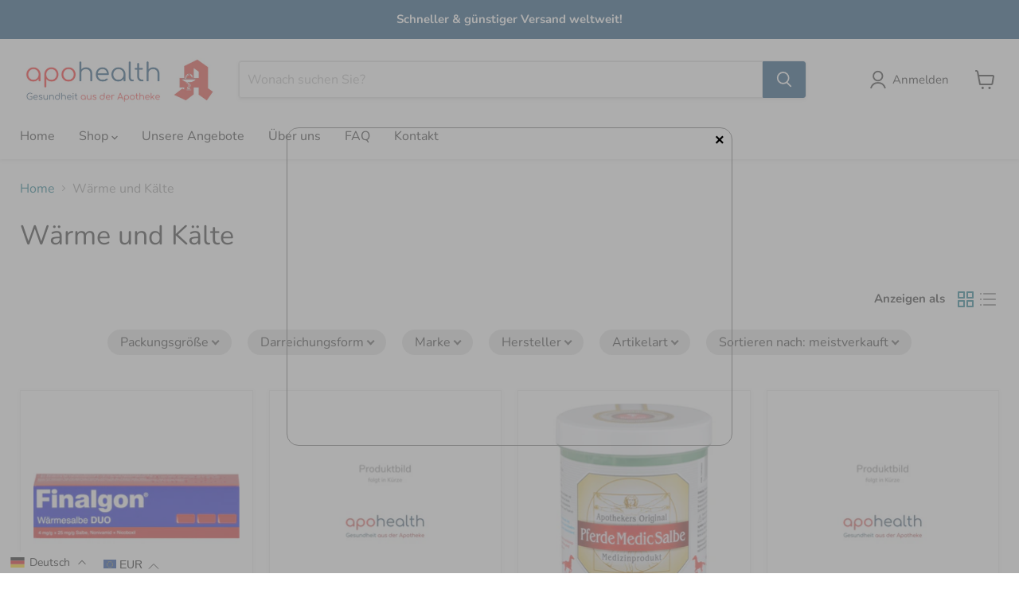

--- FILE ---
content_type: text/html; charset=utf-8
request_url: https://www.apohealth.de/collections/warme-und-kalte
body_size: 84875
content:
<!doctype html>
<html class="no-js no-touch" lang="de">
  <head>
	<script src="//www.apohealth.de/cdn/shop/files/pandectes-rules.js?v=6066518710710099948"></script>
	
	
	
      <!-- Google Tag Manager -->
      <script>(function(w,d,s,l,i){w[l]=w[l]||[];w[l].push({'gtm.start':
      new Date().getTime(),event:'gtm.js'});var f=d.getElementsByTagName(s)[0],
      j=d.createElement(s),dl=l!='dataLayer'?'&l='+l:'';j.async=true;j.src=
      'https://www.googletagmanager.com/gtm.js?id='+i+dl;f.parentNode.insertBefore(j,f);
      })(window,document,'script','dataLayer','GTM-K97KS2G');</script>
      <!-- End Google Tag Manager -->
    
      

      
    
	  

    

    

    

    



  <!-- BetterUse --><script id='wcag_tool_html' src="https://dashboard.tool.api.betteruse.com/api/plugin/audit/tool?wcag_token=f8bf87d0-0b80-423b-b0fc-692a37c61e67" async></script><!-- End of BetterUse -->
  
  <script>
    window.Store = window.Store || {};
    window.Store.id = 9522380863;
  </script>

    <meta name="p:domain_verify" content="c9059b42512d52dd7fb7d943d3f06fa6"/>
    

    <meta name="google-site-verification" content="Ogs6bLQL52vnpq-rZ32Dvw0hYDuX65mk_InKnRw_dxo" />

    
      
    <!-- TrustBox script -->
    <script type="text/javascript" src="//widget.trustpilot.com/bootstrap/v5/tp.widget.bootstrap.min.js" async></script>
    <!-- End TrustBox script -->
  	
    <meta charset="utf-8">
    <meta http-equiv="x-ua-compatible" content="IE=edge">
    <link rel="preconnect" href="https://cdn.shopify.com">
    <link rel="preconnect" href="https://fonts.shopifycdn.com">
    <link rel="preconnect" href="https://v.shopify.com">
    <link rel="preconnect" href="https://cdn.shopifycloud.com">
    <title>Wärme und Kälte — apohealth - Gesundheit aus der Apotheke</title>
    
      <meta name="description" content="Effektive Wärme- und Kälteanwendungen zur Schmerzlinderung und Entspannung. Entdecken Sie Wärmepads und Kältekompressen für gezielte Therapie und Wohlbefinden. Ihre Apotheke für Wärme- und Kältetherapie.">
    
    
  <link rel="shortcut icon" href="//www.apohealth.de/cdn/shop/files/favicon_664e73ab-07ec-468e-80f0-64a41423d970_32x32.png?v=1628235129" type="image/png">

    
      <link rel="canonical" href="https://www.apohealth.de/collections/warme-und-kalte" />
    
    <meta name="viewport" content="width=device-width">
    
    















<meta property="og:site_name" content="apohealth - Gesundheit aus der Apotheke">
<meta property="og:url" content="https://www.apohealth.de/collections/warme-und-kalte">
<meta property="og:title" content="Wärme und Kälte">
<meta property="og:type" content="website">
<meta property="og:description" content="Effektive Wärme- und Kälteanwendungen zur Schmerzlinderung und Entspannung. Entdecken Sie Wärmepads und Kältekompressen für gezielte Therapie und Wohlbefinden. Ihre Apotheke für Wärme- und Kältetherapie.">




    
    
    

    
    
    <meta
      property="og:image"
      content="https://www.apohealth.de/cdn/shop/files/apohealth_Gesundheit_aus_der_Apotheke_Social_Sharing_1200x754.jpg?v=1630144454"
    />
    <meta
      property="og:image:secure_url"
      content="https://www.apohealth.de/cdn/shop/files/apohealth_Gesundheit_aus_der_Apotheke_Social_Sharing_1200x754.jpg?v=1630144454"
    />
    <meta property="og:image:width" content="1200" />
    <meta property="og:image:height" content="754" />
    
    
    <meta property="og:image:alt" content="Social media image" />
  
















<meta name="twitter:title" content="Wärme und Kälte">
<meta name="twitter:description" content="Effektive Wärme- und Kälteanwendungen zur Schmerzlinderung und Entspannung. Entdecken Sie Wärmepads und Kältekompressen für gezielte Therapie und Wohlbefinden. Ihre Apotheke für Wärme- und Kältetherapie.">


    
    
    
      
      
      <meta name="twitter:card" content="summary_large_image">
    
    
    <meta
      property="twitter:image"
      content="https://www.apohealth.de/cdn/shop/files/apohealth_Gesundheit_aus_der_Apotheke_Social_Sharing_1200x600_crop_center.jpg?v=1630144454"
    />
    <meta property="twitter:image:width" content="1200" />
    <meta property="twitter:image:height" content="600" />
    
    
    <meta property="twitter:image:alt" content="Social media image" />
  


    <link rel="preload" href="//www.apohealth.de/cdn/fonts/nunito/nunito_n4.fc49103dc396b42cae9460289072d384b6c6eb63.woff2" as="font" crossorigin="anonymous">
    <link rel="preload" as="style" href="//www.apohealth.de/cdn/shop/t/33/assets/theme.css?v=51411735737388795351764338866">
    <script>window.performance && window.performance.mark && window.performance.mark('shopify.content_for_header.start');</script><meta id="shopify-digital-wallet" name="shopify-digital-wallet" content="/9522380863/digital_wallets/dialog">
<meta name="shopify-checkout-api-token" content="965d12c54028db404dcedb3f9e9c4b03">
<meta id="in-context-paypal-metadata" data-shop-id="9522380863" data-venmo-supported="false" data-environment="production" data-locale="de_DE" data-paypal-v4="true" data-currency="EUR">
<link rel="alternate" type="application/atom+xml" title="Feed" href="/collections/warme-und-kalte.atom" />
<link rel="next" href="/collections/warme-und-kalte?page=2">
<link rel="alternate" hreflang="x-default" href="https://www.apohealth.de/collections/warme-und-kalte">
<link rel="alternate" hreflang="de-DE" href="https://www.apohealth.de/collections/warme-und-kalte">
<link rel="alternate" hreflang="en-DE" href="https://www.apohealth.de/en/collections/warme-und-kalte">
<link rel="alternate" hreflang="fr-DE" href="https://www.apohealth.de/fr/collections/warme-und-kalte">
<link rel="alternate" type="application/json+oembed" href="https://www.apohealth.de/collections/warme-und-kalte.oembed">
<script async="async" src="/checkouts/internal/preloads.js?locale=de-DE"></script>
<script id="shopify-features" type="application/json">{"accessToken":"965d12c54028db404dcedb3f9e9c4b03","betas":["rich-media-storefront-analytics"],"domain":"www.apohealth.de","predictiveSearch":true,"shopId":9522380863,"locale":"de"}</script>
<script>var Shopify = Shopify || {};
Shopify.shop = "apohealth.myshopify.com";
Shopify.locale = "de";
Shopify.currency = {"active":"EUR","rate":"1.0"};
Shopify.country = "DE";
Shopify.theme = {"name":"Empire 16.07.2024 (Geolizr cleanup)","id":152707989771,"schema_name":"Empire","schema_version":"9.0.1","theme_store_id":null,"role":"main"};
Shopify.theme.handle = "null";
Shopify.theme.style = {"id":null,"handle":null};
Shopify.cdnHost = "www.apohealth.de/cdn";
Shopify.routes = Shopify.routes || {};
Shopify.routes.root = "/";</script>
<script type="module">!function(o){(o.Shopify=o.Shopify||{}).modules=!0}(window);</script>
<script>!function(o){function n(){var o=[];function n(){o.push(Array.prototype.slice.apply(arguments))}return n.q=o,n}var t=o.Shopify=o.Shopify||{};t.loadFeatures=n(),t.autoloadFeatures=n()}(window);</script>
<script id="shop-js-analytics" type="application/json">{"pageType":"collection"}</script>
<script defer="defer" async type="module" src="//www.apohealth.de/cdn/shopifycloud/shop-js/modules/v2/client.init-shop-cart-sync_kxAhZfSm.de.esm.js"></script>
<script defer="defer" async type="module" src="//www.apohealth.de/cdn/shopifycloud/shop-js/modules/v2/chunk.common_5BMd6ono.esm.js"></script>
<script type="module">
  await import("//www.apohealth.de/cdn/shopifycloud/shop-js/modules/v2/client.init-shop-cart-sync_kxAhZfSm.de.esm.js");
await import("//www.apohealth.de/cdn/shopifycloud/shop-js/modules/v2/chunk.common_5BMd6ono.esm.js");

  window.Shopify.SignInWithShop?.initShopCartSync?.({"fedCMEnabled":true,"windoidEnabled":true});

</script>
<script>(function() {
  var isLoaded = false;
  function asyncLoad() {
    if (isLoaded) return;
    isLoaded = true;
    var urls = ["https:\/\/cloudsearch-1f874.kxcdn.com\/shopify.js?srp=\/a\/search\u0026filtersEnabled=1\u0026markets=1\u0026shop=apohealth.myshopify.com","https:\/\/l.getsitecontrol.com\/8wlqrqd4.js?shop=apohealth.myshopify.com","https:\/\/ecommplugins-scripts.trustpilot.com\/v2.1\/js\/header.min.js?settings=eyJrZXkiOiJQOGZDcDhHTnpSckMzclhKIiwicyI6Im5vbmUifQ==\u0026v=2.5\u0026shop=apohealth.myshopify.com","https:\/\/ecommplugins-trustboxsettings.trustpilot.com\/apohealth.myshopify.com.js?settings=1696513901247\u0026shop=apohealth.myshopify.com","https:\/\/dr4qe3ddw9y32.cloudfront.net\/awin-shopify-integration-code.js?aid=98729\u0026v=shopifyApp_5.2.3\u0026ts=1758289927854\u0026shop=apohealth.myshopify.com","https:\/\/d1o5e9vlirdalo.cloudfront.net\/vfLoader.js?pk=apothekereidrgrintzek\u0026e=prod\u0026shop=apohealth.myshopify.com"];
    for (var i = 0; i < urls.length; i++) {
      var s = document.createElement('script');
      s.type = 'text/javascript';
      s.async = true;
      s.src = urls[i];
      var x = document.getElementsByTagName('script')[0];
      x.parentNode.insertBefore(s, x);
    }
  };
  if(window.attachEvent) {
    window.attachEvent('onload', asyncLoad);
  } else {
    window.addEventListener('load', asyncLoad, false);
  }
})();</script>
<script id="__st">var __st={"a":9522380863,"offset":3600,"reqid":"8d14499b-0d2c-4ef8-87ea-7f920bd5db9a-1768973394","pageurl":"www.apohealth.de\/collections\/warme-und-kalte","u":"454c1d75f522","p":"collection","rtyp":"collection","rid":159383027775};</script>
<script>window.ShopifyPaypalV4VisibilityTracking = true;</script>
<script id="captcha-bootstrap">!function(){'use strict';const t='contact',e='account',n='new_comment',o=[[t,t],['blogs',n],['comments',n],[t,'customer']],c=[[e,'customer_login'],[e,'guest_login'],[e,'recover_customer_password'],[e,'create_customer']],r=t=>t.map((([t,e])=>`form[action*='/${t}']:not([data-nocaptcha='true']) input[name='form_type'][value='${e}']`)).join(','),a=t=>()=>t?[...document.querySelectorAll(t)].map((t=>t.form)):[];function s(){const t=[...o],e=r(t);return a(e)}const i='password',u='form_key',d=['recaptcha-v3-token','g-recaptcha-response','h-captcha-response',i],f=()=>{try{return window.sessionStorage}catch{return}},m='__shopify_v',_=t=>t.elements[u];function p(t,e,n=!1){try{const o=window.sessionStorage,c=JSON.parse(o.getItem(e)),{data:r}=function(t){const{data:e,action:n}=t;return t[m]||n?{data:e,action:n}:{data:t,action:n}}(c);for(const[e,n]of Object.entries(r))t.elements[e]&&(t.elements[e].value=n);n&&o.removeItem(e)}catch(o){console.error('form repopulation failed',{error:o})}}const l='form_type',E='cptcha';function T(t){t.dataset[E]=!0}const w=window,h=w.document,L='Shopify',v='ce_forms',y='captcha';let A=!1;((t,e)=>{const n=(g='f06e6c50-85a8-45c8-87d0-21a2b65856fe',I='https://cdn.shopify.com/shopifycloud/storefront-forms-hcaptcha/ce_storefront_forms_captcha_hcaptcha.v1.5.2.iife.js',D={infoText:'Durch hCaptcha geschützt',privacyText:'Datenschutz',termsText:'Allgemeine Geschäftsbedingungen'},(t,e,n)=>{const o=w[L][v],c=o.bindForm;if(c)return c(t,g,e,D).then(n);var r;o.q.push([[t,g,e,D],n]),r=I,A||(h.body.append(Object.assign(h.createElement('script'),{id:'captcha-provider',async:!0,src:r})),A=!0)});var g,I,D;w[L]=w[L]||{},w[L][v]=w[L][v]||{},w[L][v].q=[],w[L][y]=w[L][y]||{},w[L][y].protect=function(t,e){n(t,void 0,e),T(t)},Object.freeze(w[L][y]),function(t,e,n,w,h,L){const[v,y,A,g]=function(t,e,n){const i=e?o:[],u=t?c:[],d=[...i,...u],f=r(d),m=r(i),_=r(d.filter((([t,e])=>n.includes(e))));return[a(f),a(m),a(_),s()]}(w,h,L),I=t=>{const e=t.target;return e instanceof HTMLFormElement?e:e&&e.form},D=t=>v().includes(t);t.addEventListener('submit',(t=>{const e=I(t);if(!e)return;const n=D(e)&&!e.dataset.hcaptchaBound&&!e.dataset.recaptchaBound,o=_(e),c=g().includes(e)&&(!o||!o.value);(n||c)&&t.preventDefault(),c&&!n&&(function(t){try{if(!f())return;!function(t){const e=f();if(!e)return;const n=_(t);if(!n)return;const o=n.value;o&&e.removeItem(o)}(t);const e=Array.from(Array(32),(()=>Math.random().toString(36)[2])).join('');!function(t,e){_(t)||t.append(Object.assign(document.createElement('input'),{type:'hidden',name:u})),t.elements[u].value=e}(t,e),function(t,e){const n=f();if(!n)return;const o=[...t.querySelectorAll(`input[type='${i}']`)].map((({name:t})=>t)),c=[...d,...o],r={};for(const[a,s]of new FormData(t).entries())c.includes(a)||(r[a]=s);n.setItem(e,JSON.stringify({[m]:1,action:t.action,data:r}))}(t,e)}catch(e){console.error('failed to persist form',e)}}(e),e.submit())}));const S=(t,e)=>{t&&!t.dataset[E]&&(n(t,e.some((e=>e===t))),T(t))};for(const o of['focusin','change'])t.addEventListener(o,(t=>{const e=I(t);D(e)&&S(e,y())}));const B=e.get('form_key'),M=e.get(l),P=B&&M;t.addEventListener('DOMContentLoaded',(()=>{const t=y();if(P)for(const e of t)e.elements[l].value===M&&p(e,B);[...new Set([...A(),...v().filter((t=>'true'===t.dataset.shopifyCaptcha))])].forEach((e=>S(e,t)))}))}(h,new URLSearchParams(w.location.search),n,t,e,['guest_login'])})(!0,!0)}();</script>
<script integrity="sha256-4kQ18oKyAcykRKYeNunJcIwy7WH5gtpwJnB7kiuLZ1E=" data-source-attribution="shopify.loadfeatures" defer="defer" src="//www.apohealth.de/cdn/shopifycloud/storefront/assets/storefront/load_feature-a0a9edcb.js" crossorigin="anonymous"></script>
<script data-source-attribution="shopify.dynamic_checkout.dynamic.init">var Shopify=Shopify||{};Shopify.PaymentButton=Shopify.PaymentButton||{isStorefrontPortableWallets:!0,init:function(){window.Shopify.PaymentButton.init=function(){};var t=document.createElement("script");t.src="https://www.apohealth.de/cdn/shopifycloud/portable-wallets/latest/portable-wallets.de.js",t.type="module",document.head.appendChild(t)}};
</script>
<script data-source-attribution="shopify.dynamic_checkout.buyer_consent">
  function portableWalletsHideBuyerConsent(e){var t=document.getElementById("shopify-buyer-consent"),n=document.getElementById("shopify-subscription-policy-button");t&&n&&(t.classList.add("hidden"),t.setAttribute("aria-hidden","true"),n.removeEventListener("click",e))}function portableWalletsShowBuyerConsent(e){var t=document.getElementById("shopify-buyer-consent"),n=document.getElementById("shopify-subscription-policy-button");t&&n&&(t.classList.remove("hidden"),t.removeAttribute("aria-hidden"),n.addEventListener("click",e))}window.Shopify?.PaymentButton&&(window.Shopify.PaymentButton.hideBuyerConsent=portableWalletsHideBuyerConsent,window.Shopify.PaymentButton.showBuyerConsent=portableWalletsShowBuyerConsent);
</script>
<script data-source-attribution="shopify.dynamic_checkout.cart.bootstrap">document.addEventListener("DOMContentLoaded",(function(){function t(){return document.querySelector("shopify-accelerated-checkout-cart, shopify-accelerated-checkout")}if(t())Shopify.PaymentButton.init();else{new MutationObserver((function(e,n){t()&&(Shopify.PaymentButton.init(),n.disconnect())})).observe(document.body,{childList:!0,subtree:!0})}}));
</script>
<link id="shopify-accelerated-checkout-styles" rel="stylesheet" media="screen" href="https://www.apohealth.de/cdn/shopifycloud/portable-wallets/latest/accelerated-checkout-backwards-compat.css" crossorigin="anonymous">
<style id="shopify-accelerated-checkout-cart">
        #shopify-buyer-consent {
  margin-top: 1em;
  display: inline-block;
  width: 100%;
}

#shopify-buyer-consent.hidden {
  display: none;
}

#shopify-subscription-policy-button {
  background: none;
  border: none;
  padding: 0;
  text-decoration: underline;
  font-size: inherit;
  cursor: pointer;
}

#shopify-subscription-policy-button::before {
  box-shadow: none;
}

      </style>

<script>window.performance && window.performance.mark && window.performance.mark('shopify.content_for_header.end');</script>
    <link href="//www.apohealth.de/cdn/shop/t/33/assets/theme.css?v=51411735737388795351764338866" rel="stylesheet" type="text/css" media="all" />
    
    <script>
      window.Theme = window.Theme || {};
      window.Theme.version = '9.0.1';
      window.Theme.name = 'Empire';
      window.Theme.routes = {
        "root_url": "/",
        "account_url": "/account",
        "account_login_url": "https://account.apohealth.de?locale=de&region_country=DE",
        "account_logout_url": "/account/logout",
        "account_register_url": "https://account.apohealth.de?locale=de",
        "account_addresses_url": "/account/addresses",
        "collections_url": "/collections",
        "all_products_collection_url": "/collections/all",
        "search_url": "/search",
        "predictive_search_url": "/search/suggest",
        "cart_url": "/cart",
        "cart_add_url": "/cart/add",
        "cart_change_url": "/cart/change",
        "cart_clear_url": "/cart/clear",
        "product_recommendations_url": "/recommendations/products",
      };
    </script>
    
  



<!-- BEGIN app block: shopify://apps/pandectes-gdpr/blocks/banner/58c0baa2-6cc1-480c-9ea6-38d6d559556a -->
  
    
      <!-- TCF is active, scripts are loaded above -->
      
      <script>
        
          window.PandectesSettings = {"store":{"id":9522380863,"plan":"premium","theme":"Empire 16.07.2024 (Geolizr cleanup)","primaryLocale":"de","adminMode":false,"headless":false,"storefrontRootDomain":"","checkoutRootDomain":"","storefrontAccessToken":""},"tsPublished":1746427559,"declaration":{"showPurpose":true,"showProvider":false,"declIntroText":"Wir verwenden Cookies, um die Funktionalität der Website zu optimieren, die Leistung zu analysieren und Ihnen ein personalisiertes Erlebnis zu bieten. Einige Cookies sind für den ordnungsgemäßen Betrieb der Website unerlässlich. Diese Cookies können nicht deaktiviert werden. In diesem Fenster können Sie Ihre Präferenzen für Cookies verwalten.","showDateGenerated":true},"language":{"unpublished":[],"languageMode":"Multilingual","fallbackLanguage":"de","languageDetection":"locale","languagesSupported":["en","fr","es"]},"texts":{"managed":{"headerText":{"de":"<h5>Schön, dass Sie hier sind! ?</h5>","en":"Nice to have you here! ?","es":"Encantado de tenerte aquí. ?","fr":"Heureux de vous voir ici ! ?"},"consentText":{"de":"<p><b>Schön, dass Sie hier sind! 😊</b></p>\n<p>Sie befinden sich im offiziellen Online-Shop von apohealth.de, Ihrer deutschen Apotheke aus München.<br>\nVertrauen Sie auf Originalprodukte, höchste Qualität und Sicherheit direkt aus Deutschland und profitieren Sie von unserem schnellen Versand in viele Länder weltweit!</p>\n<p>Wir verwenden Cookies und ähnliche Technologien, um die Funktionalität dieser Webseite sicherzustellen und Ihnen das bestmögliche Erlebnis zu bieten.<br>\nEinige Cookies sind für den Betrieb der Seite erforderlich, während andere dazu beitragen, Inhalte und Anzeigen auf Ihre Interessen abzustimmen und unsere Website zu verbessern. Ihre persönlichen Daten und Cookies können zur Personalisierung von Werbung verwendet werden.</p>\n<p>Sie können alle Cookies akzeptieren oder Ihre Einstellungen individuell anpassen.<br></p>","en":"<p><b>Nice to have you here! ?</b></p>\n<p>You are in the official online shop of apohealth.de, your German pharmacy from Munich.<br>\nTrust in original products, highest quality and safety directly from Germany and benefit from our fast shipping to many countries worldwide!</p>\n<p>We use cookies and similar technologies to ensure the functionality of this website and to provide you with the best possible experience.<br>\nSome cookies are necessary for the operation of the site, while others help to tailor content and advertisements to your interests and improve our website. Your personal data and cookies can be used for advertising personalization.</p>\n<p>You can accept all cookies or customize your settings individually.<br></p>","es":"<p><b>¡Encantados de tenerte aquí! ?</b></p>\n<p>Estás en la tienda online oficial de apohealth.de, tu farmacia alemana de Múnich.<br>\nConfía en productos originales, la más alta calidad y seguridad directamente desde Alemania, ¡y benefíciate de nuestro envío rápido a muchos países de todo el mundo!</p>\n<p>Utilizamos cookies y tecnologías similares para garantizar la funcionalidad de este sitio web y ofrecerte la mejor experiencia posible.<br>\nAlgunas cookies son necesarias para el funcionamiento del sitio, mientras que otras ayudan a adaptar el contenido y los anuncios a tus intereses y a mejorar nuestro sitio web. Tus datos personales y cookies pueden utilizarse para la personalización de la publicidad.</p>\n<p>Puedes aceptar todas las cookies o personalizar tu configuración individualmente.<br></p>","fr":"<p><b>Ravis de vous accueillir ! ?</b></p>\n<p>Vous êtes sur la boutique en ligne officielle d'apohealth.de, votre pharmacie allemande de Munich.<br>\nFaites confiance aux produits originaux, à la qualité et à la sécurité maximales directement d'Allemagne, et profitez de notre expédition rapide vers de nombreux pays dans le monde entier !</p>\n<p>Nous utilisons des cookies et des technologies similaires pour assurer la fonctionnalité de ce site web et vous offrir la meilleure expérience possible.<br>\nCertains cookies sont nécessaires au fonctionnement du site, tandis que d'autres contribuent à adapter le contenu et les publicités à vos intérêts et à améliorer notre site web. Vos données personnelles et vos cookies peuvent être utilisés pour la personnalisation de la publicité.</p>\n<p>Vous pouvez accepter tous les cookies ou personnaliser vos paramètres individuellement.<br></p>"},"linkText":{"de":"Mehr erfahren","en":"Learn more","es":"Más información","fr":"Apprendre encore plus"},"imprintText":{"de":"Impressum","en":"Legal Notice","es":"Imprimir","fr":"Mentions légales"},"googleLinkText":{"de":"Googles Datenschutzbestimmungen","en":"Google's Privacy Terms","es":"Términos de privacidad de Google","fr":"Conditions de confidentialité de Google"},"allowButtonText":{"de":"Annehmen","en":"Accept","es":"Aceptar","fr":"Accepter"},"denyButtonText":{"de":"Ablehnen","en":"Decline","es":"Disminución","fr":"Déclin"},"dismissButtonText":{"de":"Okay","en":"Ok","es":"OK","fr":"D'accord"},"leaveSiteButtonText":{"de":"Diese Seite verlassen","en":"Leave this site","es":"Salir de este sitio","fr":"Quitter ce site"},"preferencesButtonText":{"de":"Einstellungen","en":"Preferences","es":"Preferencias","fr":"Préférences"},"cookiePolicyText":{"de":"Cookie-Richtlinie","en":"Cookie policy","es":"Política de cookies","fr":"Politique de cookies"},"preferencesPopupTitleText":{"de":"Einwilligungseinstellungen verwalten","en":"Manage consent preferences","es":"Gestionar las preferencias de consentimiento","fr":"Gérer les préférences de consentement"},"preferencesPopupIntroText":{"de":"Diese Website verwendet Cookies und ähnliche Technologien, um die Funktionalität sicherzustellen und Ihnen das bestmögliche Erlebnis zu bieten.\nEinige Cookies sind für den Betrieb der Seite erforderlich, während andere dazu beitragen, Inhalte und Anzeigen auf Ihre Interessen abzustimmen und unsere Website zu verbessern. Ihre persönlichen Daten und Cookies können zur Personalisierung von Werbung verwendet werden.\nSie können alle Cookies akzeptieren oder Ihre Einstellungen individuell anpassen.","en":"This website uses cookies and similar technologies to ensure functionality and to provide you with the best possible experience.\nSome cookies are necessary for the operation of the site, while others help to tailor content and ads to your interests and improve our website. Your personal data and cookies may be used to personalize advertising.\nYou can accept all cookies or customize your settings.","es":"Usamos cookies para optimizar la funcionalidad del sitio web, analizar el rendimiento y brindarle una experiencia personalizada. Algunas cookies son esenciales para que el sitio web funcione y funcione correctamente. Esas cookies no se pueden desactivar. En esta ventana puede administrar su preferencia de cookies.","fr":"Ce site utilise des cookies et des technologies similaires afin d'assurer sa fonctionnalité et de vous offrir la meilleure expérience possible.\nCertains cookies sont nécessaires au fonctionnement du site, tandis que d'autres contribuent à adapter le contenu et les annonces à vos intérêts et à améliorer notre site. Vos données personnelles et les cookies peuvent être utilisés pour personnaliser la publicité.\nVous pouvez accepter tous les cookies ou personnaliser vos préférences."},"preferencesPopupSaveButtonText":{"de":"Auswahl speichern","en":"Save preferences","es":"Guardar preferencias","fr":"Enregistrer les préférences"},"preferencesPopupCloseButtonText":{"de":"Schließen","en":"Close","es":"Cerrar","fr":"proche"},"preferencesPopupAcceptAllButtonText":{"de":"Alle Akzeptieren","en":"Accept all","es":"Aceptar todo","fr":"Accepter tout"},"preferencesPopupRejectAllButtonText":{"de":"Alle Ablehnen","en":"Reject all","es":"Rechazar todo","fr":"Tout rejeter"},"cookiesDetailsText":{"de":"Cookie-Details","en":"Cookies details","es":"Detalles de las cookies","fr":"Détails des cookies"},"preferencesPopupAlwaysAllowedText":{"de":"Immer erlaubt","en":"Always allowed","es":"Siempre permitido","fr":"Toujours activé"},"accessSectionParagraphText":{"de":"Sie haben das Recht, jederzeit auf Ihre Daten zuzugreifen.","en":"You have the right to request access to your data at any time.","es":"Tiene derecho a poder acceder a sus datos en cualquier momento.","fr":"Vous avez le droit de pouvoir accéder à vos données à tout moment."},"accessSectionTitleText":{"de":"Datenübertragbarkeit","en":"Data portability","es":"Portabilidad de datos","fr":"Portabilité des données"},"accessSectionAccountInfoActionText":{"de":"persönliche Daten","en":"Personal data","es":"Información personal","fr":"Données personnelles"},"accessSectionDownloadReportActionText":{"de":"Alle Daten anfordern","en":"Request export","es":"Descargar todo","fr":"Tout télécharger"},"accessSectionGDPRRequestsActionText":{"de":"Anfragen betroffener Personen","en":"Data subject requests","es":"Solicitudes de sujetos de datos","fr":"Demandes des personnes concernées"},"accessSectionOrdersRecordsActionText":{"de":"Aufträge","en":"Orders","es":"Pedidos","fr":"Ordres"},"rectificationSectionParagraphText":{"de":"Sie haben das Recht, die Aktualisierung Ihrer Daten zu verlangen, wann immer Sie dies für angemessen halten.","en":"You have the right to request your data to be updated whenever you think it is appropriate.","es":"Tienes derecho a solicitar la actualización de tus datos siempre que lo creas oportuno.","fr":"Vous avez le droit de demander la mise à jour de vos données chaque fois que vous le jugez approprié."},"rectificationSectionTitleText":{"de":"Datenberichtigung","en":"Data Rectification","es":"Rectificación de datos","fr":"Rectification des données"},"rectificationCommentPlaceholder":{"de":"Beschreiben Sie, was Sie aktualisieren möchten","en":"Describe what you want to be updated","es":"Describe lo que quieres que se actualice","fr":"Décrivez ce que vous souhaitez mettre à jour"},"rectificationCommentValidationError":{"de":"Kommentar ist erforderlich","en":"Comment is required","es":"Se requiere comentario","fr":"Un commentaire est requis"},"rectificationSectionEditAccountActionText":{"de":"Aktualisierung anfordern","en":"Request an update","es":"Solicita una actualización","fr":"Demander une mise à jour"},"erasureSectionTitleText":{"de":"Recht auf Vergessenwerden","en":"Right to be forgotten","es":"Derecho al olvido","fr":"Droit à l'oubli"},"erasureSectionParagraphText":{"de":"Sie haben das Recht, die Löschung aller Ihrer Daten zu verlangen. Danach können Sie nicht mehr auf Ihr Konto zugreifen.","en":"You have the right to ask all your data to be erased. After that, you will no longer be able to access your account.","es":"Tiene derecho a solicitar la eliminación de todos sus datos. Después de eso, ya no podrá acceder a su cuenta.","fr":"Vous avez le droit de demander que toutes vos données soient effacées. Après cela, vous ne pourrez plus accéder à votre compte."},"erasureSectionRequestDeletionActionText":{"de":"Löschung personenbezogener Daten anfordern","en":"Request personal data deletion","es":"Solicitar la eliminación de datos personales","fr":"Demander la suppression des données personnelles"},"consentDate":{"de":"Zustimmungsdatum","en":"Consent date","es":"fecha de consentimiento","fr":"Date de consentement"},"consentId":{"de":"Einwilligungs-ID","en":"Consent ID","es":"ID de consentimiento","fr":"ID de consentement"},"consentSectionChangeConsentActionText":{"de":"Einwilligungspräferenz ändern","en":"Change consent preference","es":"Cambiar la preferencia de consentimiento","fr":"Modifier la préférence de consentement"},"consentSectionConsentedText":{"de":"Sie haben der Cookie-Richtlinie dieser Website zugestimmt am","en":"You consented to the cookies policy of this website on","es":"Usted dio su consentimiento a la política de cookies de este sitio web en","fr":"Vous avez consenti à la politique de cookies de ce site Web sur"},"consentSectionNoConsentText":{"de":"Sie haben der Cookie-Richtlinie dieser Website nicht zugestimmt.","en":"You have not consented to the cookies policy of this website.","es":"No ha dado su consentimiento a la política de cookies de este sitio web.","fr":"Vous n'avez pas consenti à la politique de cookies de ce site Web."},"consentSectionTitleText":{"de":"Ihre Cookie-Einwilligung","en":"Your cookie consent","es":"Su consentimiento de cookies","fr":"Votre consentement aux cookies"},"consentStatus":{"de":"Einwilligungspräferenz","en":"Consent preference","es":"Preferencia de consentimiento","fr":"Préférence de consentement"},"confirmationFailureMessage":{"de":"Ihre Anfrage wurde nicht bestätigt. Bitte versuchen Sie es erneut und wenn das Problem weiterhin besteht, wenden Sie sich an den Ladenbesitzer, um Hilfe zu erhalten","en":"Your request was not verified. Please try again and if problem persists, contact store owner for assistance","es":"Su solicitud no fue verificada. Vuelva a intentarlo y, si el problema persiste, comuníquese con el propietario de la tienda para obtener ayuda.","fr":"Votre demande n'a pas été vérifiée. Veuillez réessayer et si le problème persiste, contactez le propriétaire du magasin pour obtenir de l'aide"},"confirmationFailureTitle":{"de":"Ein Problem ist aufgetreten","en":"A problem occurred","es":"Ocurrió un problema","fr":"Un problème est survenu"},"confirmationSuccessMessage":{"de":"Wir werden uns in Kürze zu Ihrem Anliegen bei Ihnen melden.","en":"We will soon get back to you as to your request.","es":"Pronto nos comunicaremos con usted en cuanto a su solicitud.","fr":"Nous reviendrons rapidement vers vous quant à votre demande."},"confirmationSuccessTitle":{"de":"Ihre Anfrage wurde bestätigt","en":"Your request is verified","es":"Tu solicitud está verificada","fr":"Votre demande est vérifiée"},"guestsSupportEmailFailureMessage":{"de":"Ihre Anfrage wurde nicht übermittelt. Bitte versuchen Sie es erneut und wenn das Problem weiterhin besteht, wenden Sie sich an den Shop-Inhaber, um Hilfe zu erhalten.","en":"Your request was not submitted. Please try again and if problem persists, contact store owner for assistance.","es":"Su solicitud no fue enviada. Vuelva a intentarlo y, si el problema persiste, comuníquese con el propietario de la tienda para obtener ayuda.","fr":"Votre demande n'a pas été soumise. Veuillez réessayer et si le problème persiste, contactez le propriétaire du magasin pour obtenir de l'aide."},"guestsSupportEmailFailureTitle":{"de":"Ein Problem ist aufgetreten","en":"A problem occurred","es":"Ocurrió un problema","fr":"Un problème est survenu"},"guestsSupportEmailPlaceholder":{"de":"E-Mail-Addresse","en":"E-mail address","es":"Dirección de correo electrónico","fr":"Adresse e-mail"},"guestsSupportEmailSuccessMessage":{"de":"Wenn Sie als Kunde dieses Shops registriert sind, erhalten Sie in Kürze eine E-Mail mit Anweisungen zum weiteren Vorgehen.","en":"If you are registered as a customer of this store, you will soon receive an email with instructions on how to proceed.","es":"Si está registrado como cliente de esta tienda, pronto recibirá un correo electrónico con instrucciones sobre cómo proceder.","fr":"Si vous êtes inscrit en tant que client de ce magasin, vous recevrez bientôt un e-mail avec des instructions sur la marche à suivre."},"guestsSupportEmailSuccessTitle":{"de":"Vielen Dank für die Anfrage","en":"Thank you for your request","es":"gracias por tu solicitud","fr":"Merci pour votre requête"},"guestsSupportEmailValidationError":{"de":"Email ist ungültig","en":"Email is not valid","es":"El correo no es válido","fr":"L'email n'est pas valide"},"guestsSupportInfoText":{"de":"Bitte loggen Sie sich mit Ihrem Kundenkonto ein, um fortzufahren.","en":"Please login with your customer account to further proceed.","es":"Inicie sesión con su cuenta de cliente para continuar.","fr":"Veuillez vous connecter avec votre compte client pour continuer."},"submitButton":{"de":"einreichen","en":"Submit","es":"Enviar","fr":"Soumettre"},"submittingButton":{"de":"Senden...","en":"Submitting...","es":"Sumisión...","fr":"Soumission..."},"cancelButton":{"de":"Abbrechen","en":"Cancel","es":"Cancelar","fr":"Annuler"},"declIntroText":{"de":"Wir verwenden Cookies, um die Funktionalität der Website zu optimieren, die Leistung zu analysieren und Ihnen ein personalisiertes Erlebnis zu bieten. Einige Cookies sind für den ordnungsgemäßen Betrieb der Website unerlässlich. Diese Cookies können nicht deaktiviert werden. In diesem Fenster können Sie Ihre Präferenzen für Cookies verwalten.","en":"We use cookies to optimize website functionality, analyze the performance, and provide personalized experience to you. Some cookies are essential to make the website operate and function correctly. Those cookies cannot be disabled. In this window you can manage your preference of cookies.","es":"Usamos cookies para optimizar la funcionalidad del sitio web, analizar el rendimiento y brindarle una experiencia personalizada. Algunas cookies son esenciales para que el sitio web funcione y funcione correctamente. Esas cookies no se pueden deshabilitar. En esta ventana puede gestionar su preferencia de cookies.","fr":"Nous utilisons des cookies pour optimiser les fonctionnalités du site Web, analyser les performances et vous offrir une expérience personnalisée. Certains cookies sont indispensables au bon fonctionnement et au bon fonctionnement du site Web. Ces cookies ne peuvent pas être désactivés. Dans cette fenêtre, vous pouvez gérer vos préférences en matière de cookies."},"declName":{"de":"Name","en":"Name","es":"Nombre","fr":"Nom"},"declPurpose":{"de":"Zweck","en":"Purpose","es":"Objetivo","fr":"But"},"declType":{"de":"Typ","en":"Type","es":"Escribe","fr":"Type"},"declRetention":{"de":"Speicherdauer","en":"Retention","es":"Retencion","fr":"Rétention"},"declProvider":{"de":"Anbieter","en":"Provider","es":"Proveedor","fr":"Fournisseur"},"declFirstParty":{"de":"Erstanbieter","en":"First-party","es":"Origen","fr":"Première partie"},"declThirdParty":{"de":"Drittanbieter","en":"Third-party","es":"Tercero","fr":"Tierce partie"},"declSeconds":{"de":"Sekunden","en":"seconds","es":"segundos","fr":"secondes"},"declMinutes":{"de":"Minuten","en":"minutes","es":"minutos","fr":"minutes"},"declHours":{"de":"Std.","en":"hours","es":"horas","fr":"heures"},"declDays":{"de":"Tage","en":"days","es":"días","fr":"jours"},"declMonths":{"de":"Monate","en":"months","es":"meses","fr":"mois"},"declYears":{"de":"Jahre","en":"years","es":"años","fr":"années"},"declSession":{"de":"Sitzung","en":"Session","es":"Sesión","fr":"Session"},"declDomain":{"de":"Domain","en":"Domain","es":"Dominio","fr":"Domaine"},"declPath":{"de":"Weg","en":"Path","es":"Sendero","fr":"Chemin"}},"categories":{"strictlyNecessaryCookiesTitleText":{"de":"Unbedingt erforderlich","en":"Strictly necessary cookies","es":"Cookies estrictamente necesarias","fr":"Cookies strictement nécessaires"},"strictlyNecessaryCookiesDescriptionText":{"de":"Diese Cookies sind unerlässlich, damit Sie sich auf der Website bewegen und ihre Funktionen nutzen können, z. B. den Zugriff auf sichere Bereiche der Website. Ohne diese Cookies kann die Website nicht richtig funktionieren.","en":"These cookies are essential in order to enable you to move around the website and use its features, such as accessing secure areas of the website. The website cannot function properly without these cookies.","es":"Estas cookies son esenciales para permitirle moverse por el sitio web y utilizar sus funciones, como acceder a áreas seguras del sitio web. El sitio web no puede funcionar correctamente sin estas cookies.","fr":"Ces cookies sont essentiels pour vous permettre de vous déplacer sur le site Web et d'utiliser ses fonctionnalités, telles que l'accès aux zones sécurisées du site Web. Le site Web ne peut pas fonctionner correctement sans ces cookies."},"functionalityCookiesTitleText":{"de":"Funktionale Cookies","en":"Functional cookies","es":"Cookies funcionales","fr":"Cookies fonctionnels"},"functionalityCookiesDescriptionText":{"de":"Diese Cookies ermöglichen es der Website, verbesserte Funktionalität und Personalisierung bereitzustellen. Sie können von uns oder von Drittanbietern gesetzt werden, deren Dienste wir auf unseren Seiten hinzugefügt haben. Wenn Sie diese Cookies nicht zulassen, funktionieren einige oder alle dieser Dienste möglicherweise nicht richtig.","en":"These cookies enable the site to provide enhanced functionality and personalisation. They may be set by us or by third party providers whose services we have added to our pages. If you do not allow these cookies then some or all of these services may not function properly.","es":"Estas cookies permiten que el sitio proporcione una funcionalidad y personalización mejoradas. Pueden ser establecidos por nosotros o por proveedores externos cuyos servicios hemos agregado a nuestras páginas. Si no permite estas cookies, es posible que algunos o todos estos servicios no funcionen correctamente.","fr":"Ces cookies permettent au site de fournir des fonctionnalités et une personnalisation améliorées. Ils peuvent être définis par nous ou par des fournisseurs tiers dont nous avons ajouté les services à nos pages. Si vous n'autorisez pas ces cookies, certains ou tous ces services peuvent ne pas fonctionner correctement."},"performanceCookiesTitleText":{"de":"Performance-Cookies","en":"Performance cookies","es":"Cookies de rendimiento","fr":"Cookies de performances"},"performanceCookiesDescriptionText":{"de":"Diese Cookies ermöglichen es uns, die Leistung unserer Website zu überwachen und zu verbessern. Sie ermöglichen es uns beispielsweise, Besuche zu zählen, Verkehrsquellen zu identifizieren und zu sehen, welche Teile der Website am beliebtesten sind.","en":"These cookies enable us to monitor and improve the performance of our website. For example, they allow us to count visits, identify traffic sources and see which parts of the site are most popular.","es":"Estas cookies nos permiten monitorear y mejorar el rendimiento de nuestro sitio web. Por ejemplo, nos permiten contar las visitas, identificar las fuentes de tráfico y ver qué partes del sitio son más populares.","fr":"Ces cookies nous permettent de surveiller et d'améliorer les performances de notre site Web. Par exemple, ils nous permettent de compter les visites, d'identifier les sources de trafic et de voir quelles parties du site sont les plus populaires."},"targetingCookiesTitleText":{"de":"Targeting-Cookies","en":"Targeting cookies","es":"Orientación de cookies","fr":"Ciblage des cookies"},"targetingCookiesDescriptionText":{"de":"Diese Cookies können von unseren Werbepartnern über unsere Website gesetzt werden. Sie können von diesen Unternehmen verwendet werden, um ein Profil Ihrer Interessen zu erstellen und Ihnen relevante Werbung auf anderen Websites anzuzeigen. Sie speichern keine direkten personenbezogenen Daten, sondern basieren auf der eindeutigen Identifizierung Ihres Browsers und Ihres Internetgeräts. Wenn Sie diese Cookies nicht zulassen, erleben Sie weniger zielgerichtete Werbung.","en":"These cookies may be set through our site by our advertising partners. They may be used by those companies to build a profile of your interests and show you relevant adverts on other sites.    They do not store directly personal information, but are based on uniquely identifying your browser and internet device. If you do not allow these cookies, you will experience less targeted advertising.","es":"Nuestros socios publicitarios pueden establecer estas cookies a través de nuestro sitio. Estas empresas pueden utilizarlos para crear un perfil de sus intereses y mostrarle anuncios relevantes en otros sitios. No almacenan directamente información personal, sino que se basan en la identificación única de su navegador y dispositivo de Internet. Si no permite estas cookies, experimentará publicidad menos dirigida.","fr":"Ces cookies peuvent être installés via notre site par nos partenaires publicitaires. Ils peuvent être utilisés par ces sociétés pour établir un profil de vos intérêts et vous montrer des publicités pertinentes sur d'autres sites. Ils ne stockent pas directement d'informations personnelles, mais sont basés sur l'identification unique de votre navigateur et de votre appareil Internet. Si vous n'autorisez pas ces cookies, vous bénéficierez d'une publicité moins ciblée."},"unclassifiedCookiesTitleText":{"de":"Unklassifizierte Cookies","en":"Unclassified cookies","es":"Cookies sin clasificar","fr":"Cookies non classés"},"unclassifiedCookiesDescriptionText":{"de":"Unklassifizierte Cookies sind Cookies, die wir gerade zusammen mit den Anbietern einzelner Cookies klassifizieren.","en":"Unclassified cookies are cookies that we are in the process of classifying, together with the providers of individual cookies.","es":"Las cookies no clasificadas son cookies que estamos en proceso de clasificar, junto con los proveedores de cookies individuales.","fr":"Les cookies non classés sont des cookies que nous sommes en train de classer avec les fournisseurs de cookies individuels."}},"auto":{}},"library":{"previewMode":false,"fadeInTimeout":50,"defaultBlocked":-1,"showLink":true,"showImprintLink":true,"showGoogleLink":true,"enabled":true,"cookie":{"expiryDays":365,"secure":true,"domain":""},"dismissOnScroll":false,"dismissOnWindowClick":false,"dismissOnTimeout":false,"palette":{"popup":{"background":"#FFFFFF","backgroundForCalculations":{"a":1,"b":255,"g":255,"r":255},"text":"#000000"},"button":{"background":"#003D6B","backgroundForCalculations":{"a":1,"b":107,"g":61,"r":0},"text":"#FFFFFF","textForCalculation":{"a":1,"b":255,"g":255,"r":255},"border":"transparent"}},"content":{"href":"https://www.apohealth.de/policies/privacy-policy","imprintHref":"/policies/legal-notice","close":"&#10005;","target":"_blank","logo":""},"window":"<div role=\"dialog\" aria-live=\"polite\" aria-label=\"cookieconsent\" aria-describedby=\"cookieconsent:desc\" id=\"pandectes-banner\" class=\"cc-window-wrapper cc-popup-wrapper\"><div class=\"pd-cookie-banner-window cc-window {{classes}}\"><!--googleoff: all-->{{children}}<!--googleon: all--></div></div>","compliance":{"custom":"<div class=\"cc-compliance cc-highlight\">{{preferences}}{{deny}}{{allow}}</div>"},"type":"custom","layouts":{"basic":"{{messagelink}}{{compliance}}"},"position":"popup","theme":"classic","revokable":false,"animateRevokable":false,"revokableReset":false,"revokableLogoUrl":"","revokablePlacement":"bottom-left","revokableMarginHorizontal":15,"revokableMarginVertical":15,"static":false,"autoAttach":true,"hasTransition":true,"blacklistPage":[""],"elements":{"close":"<button aria-label=\"dismiss cookie message\" type=\"button\" tabindex=\"0\" class=\"cc-close\">{{close}}</button>","dismiss":"<button aria-label=\"dismiss cookie message\" type=\"button\" tabindex=\"0\" class=\"cc-btn cc-btn-decision cc-dismiss\">{{dismiss}}</button>","allow":"<button aria-label=\"allow cookies\" type=\"button\" tabindex=\"0\" class=\"cc-btn cc-btn-decision cc-allow\">{{allow}}</button>","deny":"<button aria-label=\"deny cookies\" type=\"button\" tabindex=\"0\" class=\"cc-btn cc-btn-decision cc-deny\">{{deny}}</button>","preferences":"<button aria-label=\"settings cookies\" tabindex=\"0\" type=\"button\" class=\"cc-btn cc-settings\" onclick=\"Pandectes.fn.openPreferences()\">{{preferences}}</button>"}},"geolocation":{"auOnly":true,"brOnly":true,"caOnly":true,"chOnly":true,"euOnly":true,"jpOnly":true,"nzOnly":true,"thOnly":true,"zaOnly":true,"canadaOnly":true,"globalVisibility":false},"dsr":{"guestsSupport":false,"accessSectionDownloadReportAuto":false},"banner":{"resetTs":1706087689,"extraCss":"        .cc-banner-logo {max-width: 50em!important;}    @media(min-width: 768px) {.cc-window.cc-floating{max-width: 50em!important;width: 50em!important;}}    .cc-message, .pd-cookie-banner-window .cc-header, .cc-logo {text-align: left}    .cc-window-wrapper{z-index: 2147483647;-webkit-transition: opacity 1s ease;  transition: opacity 1s ease;}    .cc-window{z-index: 2147483647;font-size: 14px!important;font-family: inherit;}    .pd-cookie-banner-window .cc-header{font-size: 14px!important;font-family: inherit;}    .pd-cp-ui{font-family: inherit; background-color: #FFFFFF;color:#000000;}    button.pd-cp-btn, a.pd-cp-btn{background-color:#003D6B;color:#FFFFFF!important;}    input + .pd-cp-preferences-slider{background-color: rgba(0, 0, 0, 0.3)}    .pd-cp-scrolling-section::-webkit-scrollbar{background-color: rgba(0, 0, 0, 0.3)}    input:checked + .pd-cp-preferences-slider{background-color: rgba(0, 0, 0, 1)}    .pd-cp-scrolling-section::-webkit-scrollbar-thumb {background-color: rgba(0, 0, 0, 1)}    .pd-cp-ui-close{color:#000000;}    .pd-cp-preferences-slider:before{background-color: #FFFFFF}    .pd-cp-title:before {border-color: #000000!important}    .pd-cp-preferences-slider{background-color:#000000}    .pd-cp-toggle{color:#000000!important}    @media(max-width:699px) {.pd-cp-ui-close-top svg {fill: #000000}}    .pd-cp-toggle:hover,.pd-cp-toggle:visited,.pd-cp-toggle:active{color:#000000!important}    .pd-cookie-banner-window {box-shadow: 0 0 18px rgb(0 0 0 / 20%);}  a.cc-btn.cc-btn-decision.cc-deny{    color: rgb(0, 0, 0) !important;    background-color: rgb(255, 255, 255);    border-color: rgb(0, 61, 107);}","customJavascript":{},"showPoweredBy":false,"logoHeight":40,"revokableTrigger":false,"hybridStrict":true,"cookiesBlockedByDefault":"7","isActive":true,"implicitSavePreferences":true,"cookieIcon":false,"blockBots":false,"showCookiesDetails":true,"hasTransition":true,"blockingPage":false,"showOnlyLandingPage":false,"leaveSiteUrl":"https://www.google.com","linkRespectStoreLang":true},"cookies":{"0":[{"name":"keep_alive","type":"http","domain":"www.apohealth.de","path":"/","provider":"Shopify","firstParty":true,"retention":"30 minute(s)","expires":30,"unit":"declMinutes","purpose":{"de":"Wird im Zusammenhang mit der Käuferlokalisierung verwendet.","en":"Used when international domain redirection is enabled to determine if a request is the first one of a session.","es":"Se utiliza en relación con la localización del comprador.","fr":"Utilisé en relation avec la localisation de l'acheteur."}},{"name":"secure_customer_sig","type":"http","domain":"www.apohealth.de","path":"/","provider":"Shopify","firstParty":true,"retention":"1 year(s)","expires":1,"unit":"declYears","purpose":{"de":"Wird im Zusammenhang mit dem Kundenlogin verwendet.","en":"Used to identify a user after they sign into a shop as a customer so they do not need to log in again.","es":"Se utiliza en relación con el inicio de sesión del cliente.","fr":"Utilisé en relation avec la connexion client."}},{"name":"cart","type":"http","domain":"www.apohealth.de","path":"/","provider":"Shopify","firstParty":true,"retention":"2 ","expires":2,"unit":"declSession","purpose":{"de":"Notwendig für die Warenkorbfunktion auf der Website.","en":"Contains information related to the user's cart.","es":"Necesario para la funcionalidad del carrito de compras en el sitio web.","fr":"Nécessaire pour la fonctionnalité de panier d'achat sur le site Web."}},{"name":"cart_ts","type":"http","domain":"www.apohealth.de","path":"/","provider":"Shopify","firstParty":true,"retention":"2 ","expires":2,"unit":"declSession","purpose":{"de":"Wird im Zusammenhang mit der Kasse verwendet.","en":"Used in connection with checkout.","es":"Se utiliza en relación con el pago.","fr":"Utilisé en relation avec le paiement."}},{"name":"cart_sig","type":"http","domain":"www.apohealth.de","path":"/","provider":"Shopify","firstParty":true,"retention":"2 ","expires":2,"unit":"declSession","purpose":{"de":"Shopify-Analysen.","en":"A hash of the contents of a cart. This is used to verify the integrity of the cart and to ensure performance of some cart operations.","es":"Análisis de Shopify.","fr":"Analyses Shopify."}},{"name":"_tracking_consent","type":"http","domain":".apohealth.de","path":"/","provider":"Shopify","firstParty":false,"retention":"1 year(s)","expires":1,"unit":"declYears","purpose":{"de":"Tracking-Einstellungen.","en":"Used to store a user's preferences if a merchant has set up privacy rules in the visitor's region.","es":"Preferencias de seguimiento.","fr":"Préférences de suivi."}},{"name":"_secure_session_id","type":"http","domain":"www.apohealth.de","path":"/","provider":"Shopify","firstParty":true,"retention":"1 month(s)","expires":1,"unit":"declMonths","purpose":{"de":"Wird in Verbindung mit der Navigation durch eine Storefront verwendet."}},{"name":"localization","type":"http","domain":"www.apohealth.de","path":"/","provider":"Shopify","firstParty":true,"retention":"1 year(s)","expires":1,"unit":"declYears","purpose":{"de":"Lokalisierung von Shopify-Shops","en":"Used to localize the cart to the correct country.","es":"Localización de tiendas Shopify","fr":"Localisation de boutique Shopify"}},{"name":"cart_currency","type":"http","domain":"www.apohealth.de","path":"/","provider":"Shopify","firstParty":true,"retention":"2 ","expires":2,"unit":"declSession","purpose":{"de":"Das Cookie ist für die sichere Checkout- und Zahlungsfunktion auf der Website erforderlich. Diese Funktion wird von shopify.com bereitgestellt.","en":"Used after a checkout is completed to initialize a new empty cart with the same currency as the one just used.","es":"La cookie es necesaria para la función de pago y pago seguro en el sitio web. Shopify.com proporciona esta función.","fr":"Le cookie est nécessaire pour la fonction de paiement et de paiement sécurisé sur le site Web. Cette fonction est fournie par shopify.com."}},{"name":"_cmp_a","type":"http","domain":".apohealth.de","path":"/","provider":"Shopify","firstParty":false,"retention":"1 day(s)","expires":1,"unit":"declDays","purpose":{"de":"Wird zum Verwalten der Datenschutzeinstellungen des Kunden verwendet.","en":"Used for managing customer privacy settings.","es":"Se utiliza para administrar la configuración de privacidad del cliente.","fr":"Utilisé pour gérer les paramètres de confidentialité des clients."}},{"name":"geolizr-currency","type":"http","domain":".www.apohealth.de","path":"/","provider":"Unknown","firstParty":true,"retention":"1 day(s)","expires":1,"unit":"declDays","purpose":{"de":""}},{"name":"GDPR_legal_cookie","type":"html_local","domain":"https://www.apohealth.de","path":"/","provider":"Unknown","firstParty":true,"retention":"Local Storage","expires":1,"unit":"declYears","purpose":{"de":""}},{"name":"geolizr-currency-history","type":"html_session","domain":"https://www.apohealth.de","path":"/","provider":"Unknown","firstParty":true,"retention":"Session","expires":1,"unit":"declYears","purpose":{"de":""}},{"name":"BC_GDPR_CustomScriptForShop","type":"html_local","domain":"https://www.apohealth.de","path":"/","provider":"Unknown","firstParty":true,"retention":"Local Storage","expires":1,"unit":"declYears","purpose":{"de":""}},{"name":"BC_GDPR_2ce3a13160348f524c8cc9","type":"html_local","domain":"https://www.apohealth.de","path":"/","provider":"Unknown","firstParty":true,"retention":"Local Storage","expires":1,"unit":"declYears","purpose":{"de":""}},{"name":"_GDPR_VAL","type":"html_local","domain":"https://www.apohealth.de","path":"/","provider":"Unknown","firstParty":true,"retention":"Local Storage","expires":1,"unit":"declYears","purpose":{"de":""}},{"name":"geolizr_lib_url","type":"html_session","domain":"https://www.apohealth.de","path":"/","provider":"Unknown","firstParty":true,"retention":"Session","expires":1,"unit":"declYears","purpose":{"de":""}},{"name":"geolizr_currency","type":"html_session","domain":"https://www.apohealth.de","path":"/","provider":"Unknown","firstParty":true,"retention":"Session","expires":1,"unit":"declYears","purpose":{"de":""}},{"name":"local-storage-test","type":"html_local","domain":"https://www.apohealth.de","path":"/","provider":"Unknown","firstParty":true,"retention":"Local Storage","expires":1,"unit":"declYears","purpose":{"de":""}},{"name":"_pandectes_gdpr","type":"http","domain":".www.apohealth.de","path":"/","provider":"Pandectes","firstParty":true,"retention":"1 year(s)","expires":1,"unit":"declYears","purpose":{"de":"Wird für die Funktionalität des Cookies-Zustimmungsbanners verwendet.","en":"Used for the functionality of the cookies consent banner.","es":"Se utiliza para la funcionalidad del banner de consentimiento de cookies.","fr":"Utilisé pour la fonctionnalité de la bannière de consentement aux cookies."}},{"name":"_shopify_essential","type":"http","domain":"account.apohealth.de","path":"/","provider":"Shopify","firstParty":false,"retention":"1 year(s)","expires":1,"unit":"declYears","purpose":{"de":"Wird auf der Kontenseite verwendet.","en":"Contains essential information for the correct functionality of a store such as session and checkout information and anti-tampering data.","es":"Utilizado en la página de cuentas.","fr":"Utilisé sur la page des comptes."}},{"name":"customer_account_locale","type":"http","domain":"account.apohealth.de","path":"/","provider":"Shopify","firstParty":false,"retention":"1 year(s)","expires":1,"unit":"declYears","purpose":{"en":"Used to keep track of a customer account locale when a redirection occurs from checkout or the storefront to customer accounts.","de":"Used in connection with new customer accounts."}},{"name":"auth_state_01JAQBH1Y3VYDDEDZRZVC47QES","type":"http","domain":"account.apohealth.de","path":"/","provider":"Shopify","firstParty":false,"retention":"25 minute(s)","expires":25,"unit":"declMinutes","purpose":{"de":""}},{"name":"auth_state_01JAQBH545DRRKYHDMTZK91JCH","type":"http","domain":"account.apohealth.de","path":"/","provider":"Shopify","firstParty":false,"retention":"25 minute(s)","expires":25,"unit":"declMinutes","purpose":{"de":""}},{"name":"__webStorageTest__","type":"html_local","domain":"https://www.apohealth.de","path":"/","provider":"Unknown","firstParty":true,"retention":"Local Storage","expires":1,"unit":"declYears","purpose":{"de":""}},{"name":"auth_state_01JAQCJ3N7HKJQ1JXVFEWFFATV","type":"http","domain":"account.apohealth.de","path":"/","provider":"Shopify","firstParty":false,"retention":"25 minute(s)","expires":25,"unit":"declMinutes","purpose":{"de":""}},{"name":"auth_state_01JAQCHZMG2GJYX4R903WRFW3Y","type":"http","domain":"account.apohealth.de","path":"/","provider":"Shopify","firstParty":false,"retention":"25 minute(s)","expires":25,"unit":"declMinutes","purpose":{"de":""}},{"name":"NID","type":"http","domain":".google.com","path":"/","provider":"Unknown","firstParty":false,"retention":"6 month(s)","expires":6,"unit":"declMonths","purpose":{"de":""}},{"name":"auth_state_01JE6GV9CRTWW78KSFBDSR2WGD","type":"http","domain":"account.apohealth.de","path":"/","provider":"Shopify","firstParty":false,"retention":"25 minute(s)","expires":25,"unit":"declMinutes","purpose":{"de":""}},{"name":"auth_state_01JE6GV6309ECNSX5AEGE1EEZ4","type":"http","domain":"account.apohealth.de","path":"/","provider":"Shopify","firstParty":false,"retention":"25 minute(s)","expires":25,"unit":"declMinutes","purpose":{"de":""}},{"name":"auth_state_*","type":"http","domain":"account.apohealth.de","path":"/","provider":"Shopify","firstParty":false,"retention":"25 minute(s)","expires":25,"unit":"declMinutes","purpose":{"de":""}},{"name":"___test","type":"html_session","domain":"https://www.apohealth.de","path":"/","provider":"Unknown","firstParty":true,"retention":"Session","expires":1,"unit":"declYears","purpose":{"de":""}}],"1":[{"name":"fsb_previous_pathname","type":"http","domain":"www.apohealth.de","path":"/","provider":"Hextom","firstParty":true,"retention":"Session","expires":1,"unit":"declSeconds","purpose":{"de":"Wird von Hextom-Apps verwendet","en":"Used by Hextom apps","es":"Utilizado por las aplicaciones de Hextom","fr":"Utilisé par les applications Hextom"}},{"name":"pxuProductCompareV3","type":"html_session","domain":"https://www.apohealth.de","path":"/","provider":"Unknown","firstParty":true,"retention":"Session","expires":1,"unit":"declYears","purpose":{"de":""}}],"2":[{"name":"_orig_referrer","type":"http","domain":".apohealth.de","path":"/","provider":"Shopify","firstParty":false,"retention":"2 ","expires":2,"unit":"declSession","purpose":{"de":"Verfolgt Zielseiten.","en":"Allows merchant to identify where people are visiting them from.","es":"Realiza un seguimiento de las páginas de destino.","fr":"Suit les pages de destination."}},{"name":"_landing_page","type":"http","domain":".apohealth.de","path":"/","provider":"Shopify","firstParty":false,"retention":"2 ","expires":2,"unit":"declSession","purpose":{"de":"Verfolgt Zielseiten.","en":"Capture the landing page of visitor when they come from other sites.","es":"Realiza un seguimiento de las páginas de destino.","fr":"Suit les pages de destination."}},{"name":"_ga","type":"http","domain":".apohealth.de","path":"/","provider":"Google","firstParty":false,"retention":"1 year(s)","expires":1,"unit":"declYears","purpose":{"de":"Cookie wird von Google Analytics mit unbekannter Funktionalität gesetzt","en":"Cookie is set by Google Analytics with unknown functionality","es":"La cookie está configurada por Google Analytics con funcionalidad desconocida","fr":"Le cookie est défini par Google Analytics avec une fonctionnalité inconnue"}},{"name":"_shopify_y","type":"http","domain":".apohealth.de","path":"/","provider":"Shopify","firstParty":false,"retention":"1 year(s)","expires":1,"unit":"declYears","purpose":{"de":"Shopify-Analysen.","en":"Shopify analytics.","es":"Análisis de Shopify.","fr":"Analyses Shopify."}},{"name":"_shopify_s","type":"http","domain":".apohealth.de","path":"/","provider":"Shopify","firstParty":false,"retention":"30 minute(s)","expires":30,"unit":"declMinutes","purpose":{"de":"Shopify-Analysen.","en":"Used to identify a given browser session/shop combination. Duration is 30 minute rolling expiry of last use.","es":"Análisis de Shopify.","fr":"Analyses Shopify."}},{"name":"_boomr_clss","type":"html_local","domain":"https://www.apohealth.de","path":"/","provider":"Shopify","firstParty":true,"retention":"Local Storage","expires":1,"unit":"declYears","purpose":{"de":"Wird zur Überwachung und Optimierung der Leistung von Shopify-Shops verwendet."}},{"name":"_ga_342T8CGTTS","type":"http","domain":".apohealth.de","path":"/","provider":"Google","firstParty":false,"retention":"1 year(s)","expires":1,"unit":"declYears","purpose":{"de":""}},{"name":"gsc","type":"html_local","domain":"https://www.apohealth.de","path":"/","provider":"Unknown","firstParty":true,"retention":"Local Storage","expires":1,"unit":"declYears","purpose":{"de":""}},{"name":"gscs","type":"html_local","domain":"https://www.apohealth.de","path":"/","provider":"Unknown","firstParty":true,"retention":"Local Storage","expires":1,"unit":"declYears","purpose":{"de":""}},{"name":"_shopify_s","type":"http","domain":"www.apohealth.de","path":"/","provider":"Shopify","firstParty":true,"retention":"30 minute(s)","expires":30,"unit":"declMinutes","purpose":{"de":"Shopify-Analysen.","en":"Used to identify a given browser session/shop combination. Duration is 30 minute rolling expiry of last use.","es":"Análisis de Shopify.","fr":"Analyses Shopify."}},{"name":"_shopify_sa_t","type":"http","domain":"www.apohealth.de","path":"/","provider":"Shopify","firstParty":true,"retention":"30 minute(s)","expires":30,"unit":"declMinutes","purpose":{"de":"Shopify-Analysen in Bezug auf Marketing und Empfehlungen.","en":"Capture the landing page of visitor when they come from other sites to support marketing analytics.","es":"Análisis de Shopify relacionados con marketing y referencias.","fr":"Analyses Shopify relatives au marketing et aux références."}},{"name":"_shopify_sa_p","type":"http","domain":"www.apohealth.de","path":"/","provider":"Shopify","firstParty":true,"retention":"30 minute(s)","expires":30,"unit":"declMinutes","purpose":{"de":"Shopify-Analysen in Bezug auf Marketing und Empfehlungen.","en":"Capture the landing page of visitor when they come from other sites to support marketing analytics.","es":"Análisis de Shopify relacionados con marketing y referencias.","fr":"Analyses Shopify relatives au marketing et aux références."}},{"name":"_gid","type":"http","domain":".apohealth.de","path":"/","provider":"Google","firstParty":false,"retention":"1 day(s)","expires":1,"unit":"declDays","purpose":{"de":"Cookie wird von Google Analytics platziert, um Seitenaufrufe zu zählen und zu verfolgen.","en":"Cookie is placed by Google Analytics to count and track pageviews.","es":"Google Analytics coloca una cookie para contar y realizar un seguimiento de las páginas vistas.","fr":"Le cookie est placé par Google Analytics pour compter et suivre les pages vues."}},{"name":"_gat","type":"http","domain":".apohealth.de","path":"/","provider":"Google","firstParty":false,"retention":"1 minute(s)","expires":1,"unit":"declMinutes","purpose":{"de":"Cookie wird von Google Analytics platziert, um Anfragen von Bots zu filtern.","en":"Cookie is placed by Google Analytics to filter requests from bots.","es":"Google Analytics coloca una cookie para filtrar las solicitudes de los bots.","fr":"Le cookie est placé par Google Analytics pour filtrer les requêtes des bots."}},{"name":"_shopify_sa_p","type":"http","domain":".apohealth.de","path":"/","provider":"Shopify","firstParty":false,"retention":"30 minute(s)","expires":30,"unit":"declMinutes","purpose":{"de":"Shopify-Analysen in Bezug auf Marketing und Empfehlungen.","en":"Capture the landing page of visitor when they come from other sites to support marketing analytics.","es":"Análisis de Shopify relacionados con marketing y referencias.","fr":"Analyses Shopify relatives au marketing et aux références."}},{"name":"_shopify_s","type":"http","domain":"de","path":"/","provider":"Shopify","firstParty":false,"retention":"Session","expires":1,"unit":"declSeconds","purpose":{"de":"Shopify-Analysen.","en":"Used to identify a given browser session/shop combination. Duration is 30 minute rolling expiry of last use.","es":"Análisis de Shopify.","fr":"Analyses Shopify."}},{"name":"_shopify_sa_t","type":"http","domain":".apohealth.de","path":"/","provider":"Shopify","firstParty":false,"retention":"30 minute(s)","expires":30,"unit":"declMinutes","purpose":{"de":"Shopify-Analysen in Bezug auf Marketing und Empfehlungen.","en":"Capture the landing page of visitor when they come from other sites to support marketing analytics.","es":"Análisis de Shopify relacionados con marketing y referencias.","fr":"Analyses Shopify relatives au marketing et aux références."}},{"name":"_ga_V5G1FF7JMC","type":"http","domain":".apohealth.de","path":"/","provider":"Google","firstParty":false,"retention":"1 year(s)","expires":1,"unit":"declYears","purpose":{"de":""}},{"name":"_gat_gtag_UA_185803994_1","type":"http","domain":".apohealth.de","path":"/","provider":"Google","firstParty":false,"retention":"1 minute(s)","expires":1,"unit":"declMinutes","purpose":{"de":""}},{"name":"_clck","type":"http","domain":".apohealth.de","path":"/","provider":"Microsoft","firstParty":false,"retention":"1 year(s)","expires":1,"unit":"declYears","purpose":{"de":"Wird von Microsoft Clarity verwendet, um eine eindeutige Benutzer-ID zu speichern.","en":"Used by Microsoft Clarity to store a unique user ID.","es":"Utilizado por Microsoft Clarity para almacenar una identificación de usuario única.","fr":"Utilisé par Microsoft Clarity pour stocker un ID utilisateur unique."}},{"name":"_clsk","type":"http","domain":".apohealth.de","path":"/","provider":"Microsoft","firstParty":false,"retention":"1 day(s)","expires":1,"unit":"declDays","purpose":{"de":"Wird von Microsoft Clarity verwendet, um eine eindeutige Benutzer-ID zu speichern.","en":"Used by Microsoft Clarity to store a unique user ID.\t","es":"Utilizado por Microsoft Clarity para almacenar una identificación de usuario única.","fr":"Utilisé par Microsoft Clarity pour stocker un ID utilisateur unique."}},{"name":"_gat_*","type":"http","domain":".apohealth.de","path":"/","provider":"Google","firstParty":false,"retention":"1 minute(s)","expires":1,"unit":"declMinutes","purpose":{"de":""}},{"name":"_ga_*","type":"http","domain":".apohealth.de","path":"/","provider":"Google","firstParty":false,"retention":"1 year(s)","expires":1,"unit":"declYears","purpose":{"de":""}}],"4":[{"name":"wpm-domain-test","type":"http","domain":"de","path":"/","provider":"Shopify","firstParty":false,"retention":"Session","expires":1,"unit":"declSeconds","purpose":{"de":"Wird verwendet, um die Speicherung von Parametern zu Produkten, die dem Warenkorb hinzugefügt wurden, oder zur Zahlungswährung zu testen","en":"Used to test Shopify's Web Pixel Manager with the domain to make sure everything is working correctly.\t","es":"Se utiliza para probar el Web Pixel Manager de Shopify con el dominio para asegurarse de que todo funcione correctamente.","fr":"Utilisé pour tester Web Pixel Manager de Shopify avec le domaine pour s&#39;assurer que tout fonctionne correctement."}},{"name":"wpm-domain-test","type":"http","domain":"apohealth.de","path":"/","provider":"Shopify","firstParty":false,"retention":"Session","expires":1,"unit":"declSeconds","purpose":{"de":"Wird verwendet, um die Speicherung von Parametern zu Produkten, die dem Warenkorb hinzugefügt wurden, oder zur Zahlungswährung zu testen","en":"Used to test Shopify's Web Pixel Manager with the domain to make sure everything is working correctly.\t","es":"Se utiliza para probar el Web Pixel Manager de Shopify con el dominio para asegurarse de que todo funcione correctamente.","fr":"Utilisé pour tester Web Pixel Manager de Shopify avec le domaine pour s&#39;assurer que tout fonctionne correctement."}},{"name":"wpm-domain-test","type":"http","domain":"www.apohealth.de","path":"/","provider":"Shopify","firstParty":true,"retention":"Session","expires":1,"unit":"declSeconds","purpose":{"de":"Wird verwendet, um die Speicherung von Parametern zu Produkten, die dem Warenkorb hinzugefügt wurden, oder zur Zahlungswährung zu testen","en":"Used to test Shopify's Web Pixel Manager with the domain to make sure everything is working correctly.\t","es":"Se utiliza para probar el Web Pixel Manager de Shopify con el dominio para asegurarse de que todo funcione correctamente.","fr":"Utilisé pour tester Web Pixel Manager de Shopify avec le domaine pour s&#39;assurer que tout fonctionne correctement."}},{"name":"_gcl_au","type":"http","domain":".apohealth.de","path":"/","provider":"Google","firstParty":false,"retention":"3 month(s)","expires":3,"unit":"declMonths","purpose":{"de":"Cookie wird von Google Tag Manager platziert, um Conversions zu verfolgen.","en":"Cookie is placed by Google Tag Manager to track conversions.","es":"Google Tag Manager coloca una cookie para realizar un seguimiento de las conversiones.","fr":"Le cookie est placé par Google Tag Manager pour suivre les conversions."}},{"name":"test_cookie","type":"http","domain":".doubleclick.net","path":"/","provider":"Google","firstParty":false,"retention":"15 minute(s)","expires":15,"unit":"declMinutes","purpose":{"de":"Um die Aktionen der Besucher zu messen, nachdem sie sich durch eine Anzeige geklickt haben. Verfällt nach jedem Besuch.","en":"To measure the visitors’ actions after they click through from an advert. Expires after each visit.","es":"Para medir las acciones de los visitantes después de hacer clic en un anuncio. Caduca después de cada visita.","fr":"Pour mesurer les actions des visiteurs après avoir cliqué sur une publicité. Expire après chaque visite."}},{"name":"IDE","type":"http","domain":".doubleclick.net","path":"/","provider":"Google","firstParty":false,"retention":"1 year(s)","expires":1,"unit":"declYears","purpose":{"de":"Um die Aktionen der Besucher zu messen, nachdem sie sich durch eine Anzeige geklickt haben. Verfällt nach 1 Jahr.","en":"To measure the visitors’ actions after they click through from an advert. Expires after 1 year.","es":"Para medir las acciones de los visitantes después de hacer clic en un anuncio. Caduca después de 1 año.","fr":"Pour mesurer les actions des visiteurs après avoir cliqué sur une publicité. Expire après 1 an."}},{"name":"MUID","type":"http","domain":".bing.com","path":"/","provider":"Microsoft","firstParty":false,"retention":"1 year(s)","expires":1,"unit":"declYears","purpose":{"de":"Cookie wird von Microsoft platziert, um Besuche auf Websites zu verfolgen.","en":"Cookie is placed by Microsoft to track visits across websites.","es":"Microsoft coloca una cookie para rastrear las visitas en los sitios web.","fr":"Le cookie est placé par Microsoft pour suivre les visites sur les sites Web."}},{"name":"MUID","type":"http","domain":".clarity.ms","path":"/","provider":"Microsoft","firstParty":false,"retention":"1 year(s)","expires":1,"unit":"declYears","purpose":{"de":"Cookie wird von Microsoft platziert, um Besuche auf Websites zu verfolgen.","en":"Cookie is placed by Microsoft to track visits across websites.","es":"Microsoft coloca una cookie para rastrear las visitas en los sitios web.","fr":"Le cookie est placé par Microsoft pour suivre les visites sur les sites Web."}},{"name":"_uetsid","type":"http","domain":".apohealth.de","path":"/","provider":"Bing","firstParty":false,"retention":"1 day(s)","expires":1,"unit":"declDays","purpose":{"de":"Dieses Cookie wird von Bing verwendet, um zu bestimmen, welche Anzeigen gezeigt werden sollen, die für den Endbenutzer relevant sein könnten, der die Website durchsucht.","en":"This cookie is used by Bing to determine what ads should be shown that may be relevant to the end user perusing the site.","es":"Bing utiliza esta cookie para determinar qué anuncios deben mostrarse que puedan ser relevantes para el usuario final que examina el sitio.","fr":"Ce cookie est utilisé par Bing pour déterminer les publicités à afficher qui peuvent être pertinentes pour l'utilisateur final qui consulte le site."}},{"name":"_uetvid","type":"http","domain":".apohealth.de","path":"/","provider":"Bing","firstParty":false,"retention":"1 year(s)","expires":1,"unit":"declYears","purpose":{"de":"Wird verwendet, um Besucher auf mehreren Websites zu verfolgen, um relevante Werbung basierend auf den Präferenzen des Besuchers zu präsentieren.","en":"Used to track visitors on multiple websites, in order to present relevant advertisement based on the visitor's preferences.","es":"Se utiliza para realizar un seguimiento de los visitantes en múltiples sitios web, con el fin de presentar publicidad relevante basada en las preferencias del visitante.","fr":"Utilisé pour suivre les visiteurs sur plusieurs sites Web, afin de présenter des publicités pertinentes en fonction des préférences du visiteur."}},{"name":"CLID","type":"http","domain":"www.clarity.ms","path":"/","provider":"Microsoft","firstParty":false,"retention":"1 year(s)","expires":1,"unit":"declYears","purpose":{"de":""}},{"name":"MSPTC","type":"http","domain":".bing.com","path":"/","provider":"Bing","firstParty":false,"retention":"1 year(s)","expires":1,"unit":"declYears","purpose":{"de":""}},{"name":"MR","type":"http","domain":".c.bing.com","path":"/","provider":"Bing","firstParty":false,"retention":"1 day(s)","expires":1,"unit":"declDays","purpose":{"de":""}},{"name":"SRM_B","type":"http","domain":".c.bing.com","path":"/","provider":"Microsoft","firstParty":false,"retention":"1 year(s)","expires":1,"unit":"declYears","purpose":{"de":""}},{"name":"SM","type":"http","domain":".c.clarity.ms","path":"/","provider":"Microsoft","firstParty":false,"retention":"Session","expires":-55,"unit":"declYears","purpose":{"de":""}},{"name":"MR","type":"http","domain":".c.clarity.ms","path":"/","provider":"Bing","firstParty":false,"retention":"1 day(s)","expires":1,"unit":"declDays","purpose":{"de":""}},{"name":"ANONCHK","type":"http","domain":".c.clarity.ms","path":"/","provider":"Microsoft","firstParty":false,"retention":"10 minute(s)","expires":10,"unit":"declMinutes","purpose":{"de":""}},{"name":"MR","type":"http","domain":".bat.bing.com","path":"/","provider":"Bing","firstParty":false,"retention":"1 day(s)","expires":1,"unit":"declDays","purpose":{"de":""}}],"8":[{"name":"bc_tagManagerTasks","type":"html_local","domain":"https://www.apohealth.de","path":"/","provider":"Unknown","firstParty":true,"retention":"Local Storage","expires":1,"unit":"declYears","purpose":{"de":""}},{"name":"bc_tagManagerData","type":"html_local","domain":"https://www.apohealth.de","path":"/","provider":"Unknown","firstParty":true,"retention":"Local Storage","expires":1,"unit":"declYears","purpose":{"de":""}},{"name":"customCookies","type":"html_local","domain":"https://www.apohealth.de","path":"/","provider":"Unknown","firstParty":true,"retention":"Local Storage","expires":1,"unit":"declYears","purpose":{"de":""}},{"name":"pxu-recentlyViewed-EUR-/","type":"html_local","domain":"https://www.apohealth.de","path":"/","provider":"Unknown","firstParty":true,"retention":"Local Storage","expires":1,"unit":"declYears","purpose":{"de":""}},{"name":"pxu-recentlyViewed-EUR-/","type":"html_session","domain":"https://www.apohealth.de","path":"/","provider":"Unknown","firstParty":true,"retention":"Session","expires":1,"unit":"declYears","purpose":{"de":""}},{"name":"_uetvid","type":"html_local","domain":"https://www.apohealth.de","path":"/","provider":"Unknown","firstParty":true,"retention":"Local Storage","expires":1,"unit":"declYears","purpose":{"de":"Wird verwendet, um Besucher auf mehreren Websites zu verfolgen, um relevante Werbung basierend auf den Präferenzen des Besuchers zu präsentieren.","en":"Used to track visitors on multiple websites, in order to present relevant advertisement based on the visitor's preferences.","es":"Se utiliza para realizar un seguimiento de los visitantes en múltiples sitios web, con el fin de presentar publicidad relevante basada en las preferencias del visitante.","fr":"Utilisé pour suivre les visiteurs sur plusieurs sites Web, afin de présenter des publicités pertinentes en fonction des préférences du visiteur."}},{"name":"_uetsid","type":"html_local","domain":"https://www.apohealth.de","path":"/","provider":"Unknown","firstParty":true,"retention":"Local Storage","expires":1,"unit":"declYears","purpose":{"de":"Dieses Cookie wird von Bing verwendet, um zu bestimmen, welche Anzeigen gezeigt werden sollen, die für den Endbenutzer relevant sein könnten, der die Website durchsucht.","en":"This cookie is used by Bing to determine what ads should be shown that may be relevant to the end user perusing the site.","es":"Bing utiliza esta cookie para determinar qué anuncios deben mostrarse que puedan ser relevantes para el usuario final que examina el sitio.","fr":"Ce cookie est utilisé par Bing pour déterminer les publicités à afficher qui peuvent être pertinentes pour l'utilisateur final qui consulte le site."}},{"name":"ads/ga-audiences","type":"html_session","domain":"https://www.google.ie","path":"/","provider":"Unknown","firstParty":false,"retention":"Session","expires":1,"unit":"declYears","purpose":{"de":""}},{"name":"c.gif","type":"html_session","domain":"https://c.clarity.ms","path":"/","provider":"Unknown","firstParty":false,"retention":"Session","expires":1,"unit":"declYears","purpose":{"de":""}},{"name":"collect","type":"html_session","domain":"https://www.google-analytics.com","path":"/","provider":"Unknown","firstParty":false,"retention":"Session","expires":1,"unit":"declYears","purpose":{"de":""}},{"name":"wpm-test-cookie","type":"http","domain":"de","path":"/","provider":"Unknown","firstParty":false,"retention":"Session","expires":1,"unit":"declSeconds","purpose":{"de":""}},{"name":"wpm-test-cookie","type":"http","domain":"apohealth.de","path":"/","provider":"Unknown","firstParty":false,"retention":"Session","expires":1,"unit":"declSeconds","purpose":{"de":""}},{"name":"wpm-test-cookie","type":"http","domain":"www.apohealth.de","path":"/","provider":"Unknown","firstParty":true,"retention":"Session","expires":1,"unit":"declSeconds","purpose":{"de":""}},{"name":"_uetsid_exp","type":"html_local","domain":"https://www.apohealth.de","path":"/","provider":"Unknown","firstParty":true,"retention":"Local Storage","expires":1,"unit":"declYears","purpose":{"de":""}},{"name":"_uetvid_exp","type":"html_local","domain":"https://www.apohealth.de","path":"/","provider":"Unknown","firstParty":true,"retention":"Local Storage","expires":1,"unit":"declYears","purpose":{"de":""}},{"name":"et_tagManagerVars","type":"html_session","domain":"https://www.apohealth.de","path":"/","provider":"Unknown","firstParty":true,"retention":"Session","expires":1,"unit":"declYears","purpose":{"de":""}},{"name":"geolizr-switch-auto-currency","type":"html_session","domain":"https://www.apohealth.de","path":"/","provider":"Unknown","firstParty":true,"retention":"Session","expires":1,"unit":"declYears","purpose":{"de":""}},{"name":"et_tagManagerEntries","type":"html_session","domain":"https://www.apohealth.de","path":"/","provider":"Unknown","firstParty":true,"retention":"Session","expires":1,"unit":"declYears","purpose":{"de":""}},{"name":"_cltk","type":"html_session","domain":"https://www.apohealth.de","path":"/","provider":"Unknown","firstParty":true,"retention":"Session","expires":1,"unit":"declYears","purpose":{"de":""}},{"name":"et_cssSelectors","type":"html_session","domain":"https://www.apohealth.de","path":"/","provider":"Unknown","firstParty":true,"retention":"Session","expires":1,"unit":"declYears","purpose":{"de":""}},{"name":"session-storage-test","type":"html_session","domain":"https://www.apohealth.de","path":"/","provider":"Unknown","firstParty":true,"retention":"Session","expires":1,"unit":"declYears","purpose":{"de":""}},{"name":"_uetmsdns","type":"http","domain":"www.apohealth.de","path":"/","provider":"Unknown","firstParty":true,"retention":"1 year(s)","expires":1,"unit":"declYears","purpose":{"de":""}},{"name":"repSid","type":"http","domain":".apohealth.de","path":"/collections","provider":"Unknown","firstParty":false,"retention":"1 day(s)","expires":1,"unit":"declDays","purpose":{"de":""}},{"name":"temporarryQueue","type":"html_local","domain":"https://www.apohealth.de","path":"/","provider":"Unknown","firstParty":true,"retention":"Local Storage","expires":1,"unit":"declYears","purpose":{"de":""}},{"name":"vfCanSend","type":"html_local","domain":"https://www.apohealth.de","path":"/","provider":"Unknown","firstParty":true,"retention":"Local Storage","expires":1,"unit":"declYears","purpose":{"de":""}},{"name":"vfEvDict","type":"html_local","domain":"https://www.apohealth.de","path":"/","provider":"Unknown","firstParty":true,"retention":"Local Storage","expires":1,"unit":"declYears","purpose":{"de":""}},{"name":"evQueue","type":"html_local","domain":"https://www.apohealth.de","path":"/","provider":"Unknown","firstParty":true,"retention":"Local Storage","expires":1,"unit":"declYears","purpose":{"de":""}},{"name":"vfEnabledIntegrations","type":"html_local","domain":"https://www.apohealth.de","path":"/","provider":"Unknown","firstParty":true,"retention":"Local Storage","expires":1,"unit":"declYears","purpose":{"de":""}},{"name":"repCart","type":"html_local","domain":"https://www.apohealth.de","path":"/","provider":"Unknown","firstParty":true,"retention":"Local Storage","expires":1,"unit":"declYears","purpose":{"de":""}},{"name":"repSid","type":"http","domain":".www.apohealth.de","path":"/","provider":"Unknown","firstParty":true,"retention":"1 day(s)","expires":1,"unit":"declDays","purpose":{"de":""}},{"name":"repShouldInvokeProactiveFlowS","type":"html_local","domain":"https://www.apohealth.de","path":"/","provider":"Unknown","firstParty":true,"retention":"Local Storage","expires":1,"unit":"declYears","purpose":{"de":""}},{"name":"isMinimized","type":"html_local","domain":"https://www.apohealth.de","path":"/","provider":"Unknown","firstParty":true,"retention":"Local Storage","expires":1,"unit":"declYears","purpose":{"de":""}},{"name":"rep","type":"html_local","domain":"https://www.apohealth.de","path":"/","provider":"Unknown","firstParty":true,"retention":"Local Storage","expires":1,"unit":"declYears","purpose":{"de":""}},{"name":"vfMiniChat","type":"html_session","domain":"https://www.apohealth.de","path":"/","provider":"Unknown","firstParty":true,"retention":"Session","expires":1,"unit":"declYears","purpose":{"de":""}},{"name":"vfAutotrack","type":"html_session","domain":"https://www.apohealth.de","path":"/","provider":"Unknown","firstParty":true,"retention":"Session","expires":1,"unit":"declYears","purpose":{"de":""}},{"name":"vfCurrentPagePath","type":"html_session","domain":"https://www.apohealth.de","path":"/","provider":"Unknown","firstParty":true,"retention":"Session","expires":1,"unit":"declYears","purpose":{"de":""}},{"name":"vfLatestPage","type":"html_session","domain":"https://www.apohealth.de","path":"/","provider":"Unknown","firstParty":true,"retention":"Session","expires":1,"unit":"declYears","purpose":{"de":""}},{"name":"vfCurrentPage","type":"html_session","domain":"https://www.apohealth.de","path":"/","provider":"Unknown","firstParty":true,"retention":"Session","expires":1,"unit":"declYears","purpose":{"de":""}},{"name":"hextom-tms-202502","type":"html_session","domain":"https://www.apohealth.de","path":"/","provider":"Unknown","firstParty":true,"retention":"Session","expires":1,"unit":"declYears","purpose":{"de":""}},{"name":"vfAnimateIdx","type":"html_session","domain":"https://www.apohealth.de","path":"/","provider":"Unknown","firstParty":true,"retention":"Session","expires":1,"unit":"declYears","purpose":{"de":""}},{"name":"vfSessionStart","type":"html_local","domain":"https://www.apohealth.de","path":"/","provider":"Unknown","firstParty":true,"retention":"Local Storage","expires":1,"unit":"declYears","purpose":{"de":""}},{"name":"vfTrack","type":"html_session","domain":"https://www.apohealth.de","path":"/","provider":"Unknown","firstParty":true,"retention":"Session","expires":1,"unit":"declYears","purpose":{"de":""}},{"name":"repCT","type":"html_local","domain":"https://www.apohealth.de","path":"/","provider":"Unknown","firstParty":true,"retention":"Local Storage","expires":1,"unit":"declYears","purpose":{"de":""}},{"name":"vfChat","type":"html_session","domain":"https://www.apohealth.de","path":"/","provider":"Unknown","firstParty":true,"retention":"Session","expires":1,"unit":"declYears","purpose":{"de":""}},{"name":"vfDelayToClose","type":"html_session","domain":"https://www.apohealth.de","path":"/","provider":"Unknown","firstParty":true,"retention":"Session","expires":1,"unit":"declYears","purpose":{"de":""}},{"name":"vfUnread","type":"html_session","domain":"https://www.apohealth.de","path":"/","provider":"Unknown","firstParty":true,"retention":"Session","expires":1,"unit":"declYears","purpose":{"de":""}},{"name":"vfHumanHandoff","type":"html_session","domain":"https://www.apohealth.de","path":"/","provider":"Unknown","firstParty":true,"retention":"Session","expires":1,"unit":"declYears","purpose":{"de":""}},{"name":"repFunnelHist","type":"html_session","domain":"https://www.apohealth.de","path":"/","provider":"Unknown","firstParty":true,"retention":"Session","expires":1,"unit":"declYears","purpose":{"de":""}}]},"blocker":{"isActive":true,"googleConsentMode":{"id":"","analyticsId":"G-V5G1FF7JMC","adwordsId":"","isActive":true,"adStorageCategory":4,"analyticsStorageCategory":2,"personalizationStorageCategory":1,"functionalityStorageCategory":1,"customEvent":true,"securityStorageCategory":0,"redactData":true,"urlPassthrough":false,"dataLayerProperty":"dataLayer","waitForUpdate":0,"useNativeChannel":false},"facebookPixel":{"id":"","isActive":false,"ldu":false},"microsoft":{"isActive":true,"uetTags":"97006550"},"rakuten":{"isActive":false,"cmp":false,"ccpa":false},"klaviyoIsActive":false,"gpcIsActive":true,"defaultBlocked":7,"patterns":{"whiteList":[],"blackList":{"1":["clarity.ms"],"2":[],"4":[],"8":[]},"iframesWhiteList":[],"iframesBlackList":{"1":[],"2":[],"4":[],"8":[]},"beaconsWhiteList":[],"beaconsBlackList":{"1":[],"2":[],"4":[],"8":[]}}}};
        
        window.addEventListener('DOMContentLoaded', function(){
          const script = document.createElement('script');
          
            script.src = "https://cdn.shopify.com/extensions/019bdc07-7fb4-70c4-ad72-a3837152bf63/gdpr-238/assets/pandectes-core.js";
          
          script.defer = true;
          document.body.appendChild(script);
        })
      </script>
    
  


<!-- END app block --><!-- BEGIN app block: shopify://apps/pagefly-page-builder/blocks/app-embed/83e179f7-59a0-4589-8c66-c0dddf959200 -->

<!-- BEGIN app snippet: pagefly-cro-ab-testing-main -->







<script>
  ;(function () {
    const url = new URL(window.location)
    const viewParam = url.searchParams.get('view')
    if (viewParam && viewParam.includes('variant-pf-')) {
      url.searchParams.set('pf_v', viewParam)
      url.searchParams.delete('view')
      window.history.replaceState({}, '', url)
    }
  })()
</script>



<script type='module'>
  
  window.PAGEFLY_CRO = window.PAGEFLY_CRO || {}

  window.PAGEFLY_CRO['data_debug'] = {
    original_template_suffix: "all_collections",
    allow_ab_test: false,
    ab_test_start_time: 0,
    ab_test_end_time: 0,
    today_date_time: 1768973394000,
  }
  window.PAGEFLY_CRO['GA4'] = { enabled: false}
</script>

<!-- END app snippet -->








  <script src='https://cdn.shopify.com/extensions/019bb4f9-aed6-78a3-be91-e9d44663e6bf/pagefly-page-builder-215/assets/pagefly-helper.js' defer='defer'></script>

  <script src='https://cdn.shopify.com/extensions/019bb4f9-aed6-78a3-be91-e9d44663e6bf/pagefly-page-builder-215/assets/pagefly-general-helper.js' defer='defer'></script>

  <script src='https://cdn.shopify.com/extensions/019bb4f9-aed6-78a3-be91-e9d44663e6bf/pagefly-page-builder-215/assets/pagefly-snap-slider.js' defer='defer'></script>

  <script src='https://cdn.shopify.com/extensions/019bb4f9-aed6-78a3-be91-e9d44663e6bf/pagefly-page-builder-215/assets/pagefly-slideshow-v3.js' defer='defer'></script>

  <script src='https://cdn.shopify.com/extensions/019bb4f9-aed6-78a3-be91-e9d44663e6bf/pagefly-page-builder-215/assets/pagefly-slideshow-v4.js' defer='defer'></script>

  <script src='https://cdn.shopify.com/extensions/019bb4f9-aed6-78a3-be91-e9d44663e6bf/pagefly-page-builder-215/assets/pagefly-glider.js' defer='defer'></script>

  <script src='https://cdn.shopify.com/extensions/019bb4f9-aed6-78a3-be91-e9d44663e6bf/pagefly-page-builder-215/assets/pagefly-slideshow-v1-v2.js' defer='defer'></script>

  <script src='https://cdn.shopify.com/extensions/019bb4f9-aed6-78a3-be91-e9d44663e6bf/pagefly-page-builder-215/assets/pagefly-product-media.js' defer='defer'></script>

  <script src='https://cdn.shopify.com/extensions/019bb4f9-aed6-78a3-be91-e9d44663e6bf/pagefly-page-builder-215/assets/pagefly-product.js' defer='defer'></script>


<script id='pagefly-helper-data' type='application/json'>
  {
    "page_optimization": {
      "assets_prefetching": false
    },
    "elements_asset_mapper": {
      "Accordion": "https://cdn.shopify.com/extensions/019bb4f9-aed6-78a3-be91-e9d44663e6bf/pagefly-page-builder-215/assets/pagefly-accordion.js",
      "Accordion3": "https://cdn.shopify.com/extensions/019bb4f9-aed6-78a3-be91-e9d44663e6bf/pagefly-page-builder-215/assets/pagefly-accordion3.js",
      "CountDown": "https://cdn.shopify.com/extensions/019bb4f9-aed6-78a3-be91-e9d44663e6bf/pagefly-page-builder-215/assets/pagefly-countdown.js",
      "GMap1": "https://cdn.shopify.com/extensions/019bb4f9-aed6-78a3-be91-e9d44663e6bf/pagefly-page-builder-215/assets/pagefly-gmap.js",
      "GMap2": "https://cdn.shopify.com/extensions/019bb4f9-aed6-78a3-be91-e9d44663e6bf/pagefly-page-builder-215/assets/pagefly-gmap.js",
      "GMapBasicV2": "https://cdn.shopify.com/extensions/019bb4f9-aed6-78a3-be91-e9d44663e6bf/pagefly-page-builder-215/assets/pagefly-gmap.js",
      "GMapAdvancedV2": "https://cdn.shopify.com/extensions/019bb4f9-aed6-78a3-be91-e9d44663e6bf/pagefly-page-builder-215/assets/pagefly-gmap.js",
      "HTML.Video": "https://cdn.shopify.com/extensions/019bb4f9-aed6-78a3-be91-e9d44663e6bf/pagefly-page-builder-215/assets/pagefly-htmlvideo.js",
      "HTML.Video2": "https://cdn.shopify.com/extensions/019bb4f9-aed6-78a3-be91-e9d44663e6bf/pagefly-page-builder-215/assets/pagefly-htmlvideo2.js",
      "HTML.Video3": "https://cdn.shopify.com/extensions/019bb4f9-aed6-78a3-be91-e9d44663e6bf/pagefly-page-builder-215/assets/pagefly-htmlvideo2.js",
      "BackgroundVideo": "https://cdn.shopify.com/extensions/019bb4f9-aed6-78a3-be91-e9d44663e6bf/pagefly-page-builder-215/assets/pagefly-htmlvideo2.js",
      "Instagram": "https://cdn.shopify.com/extensions/019bb4f9-aed6-78a3-be91-e9d44663e6bf/pagefly-page-builder-215/assets/pagefly-instagram.js",
      "Instagram2": "https://cdn.shopify.com/extensions/019bb4f9-aed6-78a3-be91-e9d44663e6bf/pagefly-page-builder-215/assets/pagefly-instagram.js",
      "Insta3": "https://cdn.shopify.com/extensions/019bb4f9-aed6-78a3-be91-e9d44663e6bf/pagefly-page-builder-215/assets/pagefly-instagram3.js",
      "Tabs": "https://cdn.shopify.com/extensions/019bb4f9-aed6-78a3-be91-e9d44663e6bf/pagefly-page-builder-215/assets/pagefly-tab.js",
      "Tabs3": "https://cdn.shopify.com/extensions/019bb4f9-aed6-78a3-be91-e9d44663e6bf/pagefly-page-builder-215/assets/pagefly-tab3.js",
      "ProductBox": "https://cdn.shopify.com/extensions/019bb4f9-aed6-78a3-be91-e9d44663e6bf/pagefly-page-builder-215/assets/pagefly-cart.js",
      "FBPageBox2": "https://cdn.shopify.com/extensions/019bb4f9-aed6-78a3-be91-e9d44663e6bf/pagefly-page-builder-215/assets/pagefly-facebook.js",
      "FBLikeButton2": "https://cdn.shopify.com/extensions/019bb4f9-aed6-78a3-be91-e9d44663e6bf/pagefly-page-builder-215/assets/pagefly-facebook.js",
      "TwitterFeed2": "https://cdn.shopify.com/extensions/019bb4f9-aed6-78a3-be91-e9d44663e6bf/pagefly-page-builder-215/assets/pagefly-twitter.js",
      "Paragraph4": "https://cdn.shopify.com/extensions/019bb4f9-aed6-78a3-be91-e9d44663e6bf/pagefly-page-builder-215/assets/pagefly-paragraph4.js",

      "AliReviews": "https://cdn.shopify.com/extensions/019bb4f9-aed6-78a3-be91-e9d44663e6bf/pagefly-page-builder-215/assets/pagefly-3rd-elements.js",
      "BackInStock": "https://cdn.shopify.com/extensions/019bb4f9-aed6-78a3-be91-e9d44663e6bf/pagefly-page-builder-215/assets/pagefly-3rd-elements.js",
      "GloboBackInStock": "https://cdn.shopify.com/extensions/019bb4f9-aed6-78a3-be91-e9d44663e6bf/pagefly-page-builder-215/assets/pagefly-3rd-elements.js",
      "GrowaveWishlist": "https://cdn.shopify.com/extensions/019bb4f9-aed6-78a3-be91-e9d44663e6bf/pagefly-page-builder-215/assets/pagefly-3rd-elements.js",
      "InfiniteOptionsShopPad": "https://cdn.shopify.com/extensions/019bb4f9-aed6-78a3-be91-e9d44663e6bf/pagefly-page-builder-215/assets/pagefly-3rd-elements.js",
      "InkybayProductPersonalizer": "https://cdn.shopify.com/extensions/019bb4f9-aed6-78a3-be91-e9d44663e6bf/pagefly-page-builder-215/assets/pagefly-3rd-elements.js",
      "LimeSpot": "https://cdn.shopify.com/extensions/019bb4f9-aed6-78a3-be91-e9d44663e6bf/pagefly-page-builder-215/assets/pagefly-3rd-elements.js",
      "Loox": "https://cdn.shopify.com/extensions/019bb4f9-aed6-78a3-be91-e9d44663e6bf/pagefly-page-builder-215/assets/pagefly-3rd-elements.js",
      "Opinew": "https://cdn.shopify.com/extensions/019bb4f9-aed6-78a3-be91-e9d44663e6bf/pagefly-page-builder-215/assets/pagefly-3rd-elements.js",
      "Powr": "https://cdn.shopify.com/extensions/019bb4f9-aed6-78a3-be91-e9d44663e6bf/pagefly-page-builder-215/assets/pagefly-3rd-elements.js",
      "ProductReviews": "https://cdn.shopify.com/extensions/019bb4f9-aed6-78a3-be91-e9d44663e6bf/pagefly-page-builder-215/assets/pagefly-3rd-elements.js",
      "PushOwl": "https://cdn.shopify.com/extensions/019bb4f9-aed6-78a3-be91-e9d44663e6bf/pagefly-page-builder-215/assets/pagefly-3rd-elements.js",
      "ReCharge": "https://cdn.shopify.com/extensions/019bb4f9-aed6-78a3-be91-e9d44663e6bf/pagefly-page-builder-215/assets/pagefly-3rd-elements.js",
      "Rivyo": "https://cdn.shopify.com/extensions/019bb4f9-aed6-78a3-be91-e9d44663e6bf/pagefly-page-builder-215/assets/pagefly-3rd-elements.js",
      "TrackingMore": "https://cdn.shopify.com/extensions/019bb4f9-aed6-78a3-be91-e9d44663e6bf/pagefly-page-builder-215/assets/pagefly-3rd-elements.js",
      "Vitals": "https://cdn.shopify.com/extensions/019bb4f9-aed6-78a3-be91-e9d44663e6bf/pagefly-page-builder-215/assets/pagefly-3rd-elements.js",
      "Wiser": "https://cdn.shopify.com/extensions/019bb4f9-aed6-78a3-be91-e9d44663e6bf/pagefly-page-builder-215/assets/pagefly-3rd-elements.js"
    },
    "custom_elements_mapper": {
      "pf-click-action-element": "https://cdn.shopify.com/extensions/019bb4f9-aed6-78a3-be91-e9d44663e6bf/pagefly-page-builder-215/assets/pagefly-click-action-element.js",
      "pf-dialog-element": "https://cdn.shopify.com/extensions/019bb4f9-aed6-78a3-be91-e9d44663e6bf/pagefly-page-builder-215/assets/pagefly-dialog-element.js"
    }
  }
</script>


<!-- END app block --><!-- BEGIN app block: shopify://apps/xcloud-search-product-filter/blocks/cloudsearch_opt/8ddbd0bf-e311-492e-ab28-69d0ad268fac --><!-- END app block --><!-- BEGIN app block: shopify://apps/blockify-fraud-filter/blocks/app_embed/2e3e0ba5-0e70-447a-9ec5-3bf76b5ef12e --> 
 
 
    <script>
        window.blockifyShopIdentifier = "apohealth.myshopify.com";
        window.ipBlockerMetafields = "{\"showOverlayByPass\":false,\"disableSpyExtensions\":false,\"blockUnknownBots\":false,\"activeApp\":true,\"blockByMetafield\":false,\"visitorAnalytic\":true,\"showWatermark\":true}";
        window.blockifyRules = null;
        window.ipblockerBlockTemplate = "{\"customCss\":\"#blockify---container{--bg-blockify: #fff;position:relative}#blockify---container::after{content:'';position:absolute;inset:0;background-repeat:no-repeat !important;background-size:cover !important;background:var(--bg-blockify);z-index:0}#blockify---container #blockify---container__inner{display:flex;flex-direction:column;align-items:center;position:relative;z-index:1}#blockify---container #blockify---container__inner #blockify-block-content{display:flex;flex-direction:column;align-items:center;text-align:center}#blockify---container #blockify---container__inner #blockify-block-content #blockify-block-superTitle{display:none !important}#blockify---container #blockify---container__inner #blockify-block-content #blockify-block-title{font-size:313%;font-weight:bold;margin-top:1em}@media only screen and (min-width: 768px) and (max-width: 1199px){#blockify---container #blockify---container__inner #blockify-block-content #blockify-block-title{font-size:188%}}@media only screen and (max-width: 767px){#blockify---container #blockify---container__inner #blockify-block-content #blockify-block-title{font-size:107%}}#blockify---container #blockify---container__inner #blockify-block-content #blockify-block-description{font-size:125%;margin:1.5em;line-height:1.5}@media only screen and (min-width: 768px) and (max-width: 1199px){#blockify---container #blockify---container__inner #blockify-block-content #blockify-block-description{font-size:88%}}@media only screen and (max-width: 767px){#blockify---container #blockify---container__inner #blockify-block-content #blockify-block-description{font-size:107%}}#blockify---container #blockify---container__inner #blockify-block-content #blockify-block-description #blockify-block-text-blink{display:none !important}#blockify---container #blockify---container__inner #blockify-logo-block-image{position:relative;width:400px;height:auto;max-height:300px}@media only screen and (max-width: 767px){#blockify---container #blockify---container__inner #blockify-logo-block-image{width:200px}}#blockify---container #blockify---container__inner #blockify-logo-block-image::before{content:'';display:block;padding-bottom:56.2%}#blockify---container #blockify---container__inner #blockify-logo-block-image img{position:absolute;top:0;left:0;width:100%;height:100%;object-fit:contain}\\n\",\"logoImage\":{\"active\":true,\"value\":\"https:\/\/fraud.blockifyapp.com\/s\/api\/public\/assets\/default-thumbnail.png\",\"altText\":\"Red octagonal stop sign with a black hand symbol in the center, indicating a warning or prohibition\"},\"superTitle\":{\"active\":false,\"text\":\"403\",\"color\":\"#899df1\"},\"title\":{\"active\":true,\"text\":\"Access Denied\",\"color\":\"#000\"},\"description\":{\"active\":true,\"text\":\"The site owner may have set restrictions that prevent you from accessing the site. Please contact the site owner for access.\",\"color\":\"#000\"},\"background\":{\"active\":true,\"value\":\"#fff\",\"type\":\"1\",\"colorFrom\":null,\"colorTo\":null}}";

        
            window.blockifyCollectionId = 159383027775;
        
    </script>
<link href="https://cdn.shopify.com/extensions/019bde6c-6f74-71a0-9e52-4539429898f4/blockify-shopify-288/assets/blockify-embed.min.js" as="script" type="text/javascript" rel="preload"><link href="https://cdn.shopify.com/extensions/019bde6c-6f74-71a0-9e52-4539429898f4/blockify-shopify-288/assets/prevent-bypass-script.min.js" as="script" type="text/javascript" rel="preload">
<script type="text/javascript">
    window.blockifyBaseUrl = 'https://fraud.blockifyapp.com/s/api';
    window.blockifyPublicUrl = 'https://fraud.blockifyapp.com/s/api/public';
    window.bucketUrl = 'https://storage.synctrack.io/megamind-fraud';
    window.storefrontApiUrl  = 'https://fraud.blockifyapp.com/p/api';
</script>
<script type="text/javascript">
  window.blockifyChecking = true;
</script>
<script id="blockifyScriptByPass" type="text/javascript" src=https://cdn.shopify.com/extensions/019bde6c-6f74-71a0-9e52-4539429898f4/blockify-shopify-288/assets/prevent-bypass-script.min.js async></script>
<script id="blockifyScriptTag" type="text/javascript" src=https://cdn.shopify.com/extensions/019bde6c-6f74-71a0-9e52-4539429898f4/blockify-shopify-288/assets/blockify-embed.min.js async></script>


<!-- END app block --><!-- BEGIN app block: shopify://apps/geolizr/blocks/geolizr/aef0b9c9-52b7-4101-afe7-e3014ff137aa --><!-- BEGIN app snippet: geolizr-init --><script>
/* polyfill for startswith */
if (!String.prototype.startsWith) { String.prototype.startsWith = function(searchString, position) { position = position || 0; return this.indexOf(searchString, position) === position; }; }
</script>
<script type="module" src="https://cdn.shopify.com/extensions/019bdd25-bf9a-7af7-b27b-45fdb9dbecf3/api-geolizr-163/assets/geolizr-lib.js"></script>

<script>
    let checkVersion = 20231201;
    if(typeof window.Geolizr !== "undefined" && window.Geolizr.version !== checkVersion) {
        throw new Error("old Geolizr detected");
    }

    if(typeof window.Geolizr === "undefined") {
        window.Geolizr = {};
        window.Geolizr.currencyDynamicCountry = false;
        window.Geolizr.version = checkVersion;
        window.Geolizr.foundOldVersion = false;
        window.Geolizr.waitforMoneyFormat = true;
    }

    // save geolizr-lib-class.js url to the sessionStorage
    sessionStorage.setItem('geolizr_lib_url', "");
    if(typeof window.Geolizr.events === "undefined") Geolizr.events = {};
    if(typeof window.Geolizr.geolizrEvents === "undefined") Geolizr.geolizrEvents = [];

    window.Geolizr.config = function(config) {
        window.Geolizr.currency_widget_enabled = config.currency_widget_enabled === "true" || false;
        window.Geolizr.shopCurrency = 'EUR';
        window.Geolizr.shopifyFormatMoneySet = false;
        window.Geolizr.observeElements = [];
    };

    
    
    
    
    window.Geolizr.moneyFormats = {"USD":{"moneyFormat":"$ {{amount}}","moneyWithCurrencyFormat":"${{amount}} USD","calculationString":""},"EUR":{"moneyFormat":"&euro; {{amount}}","moneyWithCurrencyFormat":"&euro;{{amount}} EUR","calculationString":""},"GBP":{"moneyFormat":"&pound; {{amount}}","moneyWithCurrencyFormat":"&pound;{{amount}} GBP","calculationString":""},"CAD":{"moneyFormat":"$ {{amount}}","moneyWithCurrencyFormat":"${{amount}} CAD","calculationString":""},"ALL":{"moneyFormat":"Lek {{amount}}","moneyWithCurrencyFormat":"Lek {{amount}} ALL","calculationString":false},"DZD":{"moneyFormat":"DA {{amount}}","moneyWithCurrencyFormat":"DA {{amount}} DZD","calculationString":false},"AOA":{"moneyFormat":"Kz{{amount}}","moneyWithCurrencyFormat":"Kz{{amount}} AOA","calculationString":false},"ARS":{"moneyFormat":"${{amount_with_comma_separator}}","moneyWithCurrencyFormat":"${{amount_with_comma_separator}} ARS","calculationString":false},"AMD":{"moneyFormat":"{{amount}} AMD","moneyWithCurrencyFormat":"{{amount}} AMD","calculationString":false},"AWG":{"moneyFormat":"Afl{{amount}}","moneyWithCurrencyFormat":"Afl{{amount}} AWG","calculationString":false},"AUD":{"moneyFormat":"${{amount}}","moneyWithCurrencyFormat":"${{amount}} AUD","calculationString":false},"BBD":{"moneyFormat":"${{amount}}","moneyWithCurrencyFormat":"${{amount}} Bds","calculationString":false},"AZN":{"moneyFormat":"m.{{amount}}","moneyWithCurrencyFormat":"m.{{amount}} AZN","calculationString":false},"BDT":{"moneyFormat":"Tk {{amount}}","moneyWithCurrencyFormat":"Tk {{amount}} BDT","calculationString":false},"BSD":{"moneyFormat":"BS${{amount}}","moneyWithCurrencyFormat":"BS${{amount}} BSD","calculationString":false},"BHD":{"moneyFormat":"{{amount}}0 BD","moneyWithCurrencyFormat":"{{amount}}0 BHD","calculationString":false},"BYR":{"moneyFormat":"Br {{amount}}","moneyWithCurrencyFormat":"Br {{amount}} BYR","calculationString":false},"BZD":{"moneyFormat":"BZ${{amount}}","moneyWithCurrencyFormat":"BZ${{amount}} BZD","calculationString":false},"BTN":{"moneyFormat":"Nu {{amount}}","moneyWithCurrencyFormat":"Nu {{amount}} BTN","calculationString":false},"BAM":{"moneyFormat":"KM {{amount_with_comma_separator}}","moneyWithCurrencyFormat":"KM {{amount_with_comma_separator}} BAM","calculationString":false},"BRL":{"moneyFormat":"R$ {{amount_with_comma_separator}}","moneyWithCurrencyFormat":"R$ {{amount_with_comma_separator}} BRL","calculationString":false},"BOB":{"moneyFormat":"Bs{{amount_with_comma_separator}}","moneyWithCurrencyFormat":"Bs{{amount_with_comma_separator}} BOB","calculationString":false},"BWP":{"moneyFormat":"P{{amount}}","moneyWithCurrencyFormat":"P{{amount}} BWP","calculationString":false},"BND":{"moneyFormat":"${{amount}}","moneyWithCurrencyFormat":"${{amount}} BND","calculationString":false},"BGN":{"moneyFormat":"{{amount}} лв","moneyWithCurrencyFormat":"{{amount}} лв BGN","calculationString":false},"MMK":{"moneyFormat":"K{{amount}}","moneyWithCurrencyFormat":"K{{amount}} MMK","calculationString":false},"KHR":{"moneyFormat":"KHR{{amount}}","moneyWithCurrencyFormat":"KHR{{amount}}","calculationString":false},"KYD":{"moneyFormat":"${{amount}}","moneyWithCurrencyFormat":"${{amount}} KYD","calculationString":false},"XAF":{"moneyFormat":"FCFA{{amount}}","moneyWithCurrencyFormat":"FCFA{{amount}} XAF","calculationString":false},"CLP":{"moneyFormat":"${{amount_no_decimals}}","moneyWithCurrencyFormat":"${{amount_no_decimals}} CLP","calculationString":false},"COP":{"moneyFormat":"${{amount_with_comma_separator}}","moneyWithCurrencyFormat":"${{amount_with_comma_separator}} COP","calculationString":false},"CRC":{"moneyFormat":"&#8353; {{amount_with_comma_separator}}","moneyWithCurrencyFormat":"&#8353; {{amount_with_comma_separator}} CRC","calculationString":false},"HRK":{"moneyFormat":"{{amount_with_comma_separator}} kn","moneyWithCurrencyFormat":"{{amount_with_comma_separator}} kn HRK","calculationString":false},"CZK":{"moneyFormat":"{{amount_with_comma_separator}} K&#269;","moneyWithCurrencyFormat":"{{amount_with_comma_separator}} K&#269;","calculationString":false},"DKK":{"moneyFormat":"{{amount_with_comma_separator}} kr.","moneyWithCurrencyFormat":"kr.{{amount_with_comma_separator}} DKK","calculationString":false},"DOP":{"moneyFormat":"RD$ {{amount}}","moneyWithCurrencyFormat":"RD$ {{amount}}","calculationString":false},"XCD":{"moneyFormat":"${{amount}}","moneyWithCurrencyFormat":"EC${{amount}}","calculationString":false},"EGP":{"moneyFormat":"LE {{amount}}","moneyWithCurrencyFormat":"LE {{amount}} EGP","calculationString":false},"ETB":{"moneyFormat":"Br{{amount}}","moneyWithCurrencyFormat":"Br{{amount}} ETB","calculationString":false},"XPF":{"moneyFormat":"{{amount_no_decimals_with_comma_separator}} XPF","moneyWithCurrencyFormat":"{{amount_no_decimals_with_comma_separator}} XPF","calculationString":false},"FJD":{"moneyFormat":"${{amount}}","moneyWithCurrencyFormat":"FJ${{amount}}","calculationString":false},"GMD":{"moneyFormat":"D {{amount}}","moneyWithCurrencyFormat":"D {{amount}} GMD","calculationString":false},"GHS":{"moneyFormat":"GH&#8373;{{amount}}","moneyWithCurrencyFormat":"GH&#8373;{{amount}}","calculationString":false},"GTQ":{"moneyFormat":"Q{{amount}}","moneyWithCurrencyFormat":"{{amount}} GTQ","calculationString":false},"GYD":{"moneyFormat":"G${{amount}}","moneyWithCurrencyFormat":"${{amount}} GYD","calculationString":false},"GEL":{"moneyFormat":"{{amount}} GEL","moneyWithCurrencyFormat":"{{amount}} GEL","calculationString":false},"HNL":{"moneyFormat":"L {{amount}}","moneyWithCurrencyFormat":"L {{amount}} HNL","calculationString":false},"HKD":{"moneyFormat":"${{amount}}","moneyWithCurrencyFormat":"HK${{amount}}","calculationString":false},"HUF":{"moneyFormat":"{{amount_no_decimals_with_comma_separator}}","moneyWithCurrencyFormat":"{{amount_no_decimals_with_comma_separator}} Ft","calculationString":false},"ISK":{"moneyFormat":"{{amount_no_decimals}} kr","moneyWithCurrencyFormat":"{{amount_no_decimals}} kr ISK","calculationString":false},"INR":{"moneyFormat":"Rs. {{amount}}","moneyWithCurrencyFormat":"Rs. {{amount}}","calculationString":false},"IDR":{"moneyFormat":"{{amount_with_comma_separator}}","moneyWithCurrencyFormat":"Rp {{amount_with_comma_separator}}","calculationString":false},"ILS":{"moneyFormat":"{{amount}} ILS","moneyWithCurrencyFormat":"{{amount}} ILS","calculationString":false},"JMD":{"moneyFormat":"${{amount}}","moneyWithCurrencyFormat":"${{amount}} JMD","calculationString":false},"JPY":{"moneyFormat":"&#165;{{amount_no_decimals}}","moneyWithCurrencyFormat":"&#165;{{amount_no_decimals}} JPY","calculationString":false},"JEP":{"moneyFormat":"&pound;{{amount}}","moneyWithCurrencyFormat":"&pound;{{amount}} JEP","calculationString":false},"JOD":{"moneyFormat":"{{amount}}0 JD","moneyWithCurrencyFormat":"{{amount}}0 JOD","calculationString":false},"KZT":{"moneyFormat":"{{amount}} KZT","moneyWithCurrencyFormat":"{{amount}} KZT","calculationString":false},"KES":{"moneyFormat":"KSh{{amount}}","moneyWithCurrencyFormat":"KSh{{amount}}","calculationString":false},"KWD":{"moneyFormat":"{{amount}}0 KD","moneyWithCurrencyFormat":"{{amount}}0 KWD","calculationString":false},"KGS":{"moneyFormat":"лв{{amount}}","moneyWithCurrencyFormat":"лв{{amount}}","calculationString":false},"LVL":{"moneyFormat":"Ls {{amount}}","moneyWithCurrencyFormat":"Ls {{amount}} LVL","calculationString":false},"LBP":{"moneyFormat":"L&pound;{{amount}}","moneyWithCurrencyFormat":"L&pound;{{amount}} LBP","calculationString":false},"LTL":{"moneyFormat":"{{amount}} Lt","moneyWithCurrencyFormat":"{{amount}} Lt","calculationString":false},"MGA":{"moneyFormat":"Ar {{amount}}","moneyWithCurrencyFormat":"Ar {{amount}} MGA","calculationString":false},"MKD":{"moneyFormat":"ден {{amount}}","moneyWithCurrencyFormat":"ден {{amount}} MKD","calculationString":false},"MOP":{"moneyFormat":"MOP${{amount}}","moneyWithCurrencyFormat":"MOP${{amount}}","calculationString":false},"MVR":{"moneyFormat":"Rf{{amount}}","moneyWithCurrencyFormat":"Rf{{amount}} MRf","calculationString":false},"MXN":{"moneyFormat":"$ {{amount}}","moneyWithCurrencyFormat":"$ {{amount}} MXN","calculationString":false},"MYR":{"moneyFormat":"RM{{amount}} MYR","moneyWithCurrencyFormat":"RM{{amount}} MYR","calculationString":false},"MUR":{"moneyFormat":"Rs {{amount}}","moneyWithCurrencyFormat":"Rs {{amount}} MUR","calculationString":false},"MDL":{"moneyFormat":"{{amount}} MDL","moneyWithCurrencyFormat":"{{amount}} MDL","calculationString":false},"MAD":{"moneyFormat":"{{amount}} dh","moneyWithCurrencyFormat":"Dh {{amount}} MAD","calculationString":false},"MNT":{"moneyFormat":"{{amount_no_decimals}} &#8366","moneyWithCurrencyFormat":"{{amount_no_decimals}} MNT","calculationString":false},"MZN":{"moneyFormat":"{{amount}} Mt","moneyWithCurrencyFormat":"Mt {{amount}} MZN","calculationString":false},"NAD":{"moneyFormat":"N${{amount}}","moneyWithCurrencyFormat":"N${{amount}} NAD","calculationString":false},"NPR":{"moneyFormat":"Rs{{amount}}","moneyWithCurrencyFormat":"Rs{{amount}} NPR","calculationString":false},"ANG":{"moneyFormat":"&fnof;{{amount}}","moneyWithCurrencyFormat":"{{amount}} NA&fnof;","calculationString":false},"NZD":{"moneyFormat":"${{amount}}","moneyWithCurrencyFormat":"${{amount}} NZD","calculationString":false},"NIO":{"moneyFormat":"C${{amount}}","moneyWithCurrencyFormat":"C${{amount}} NIO","calculationString":false},"NGN":{"moneyFormat":"&#8358;{{amount}}","moneyWithCurrencyFormat":"&#8358;{{amount}} NGN","calculationString":false},"NOK":{"moneyFormat":"kr {{amount_with_comma_separator}}","moneyWithCurrencyFormat":"kr {{amount_with_comma_separator}} NOK","calculationString":false},"OMR":{"moneyFormat":"{{amount_with_comma_separator}} OMR","moneyWithCurrencyFormat":"{{amount_with_comma_separator}} OMR","calculationString":false},"PKR":{"moneyFormat":"Rs.{{amount}}","moneyWithCurrencyFormat":"Rs.{{amount}} PKR","calculationString":false},"PGK":{"moneyFormat":"K {{amount}}","moneyWithCurrencyFormat":"K {{amount}} PGK","calculationString":false},"PYG":{"moneyFormat":"Gs. {{amount_no_decimals_with_comma_separator}}","moneyWithCurrencyFormat":"Gs. {{amount_no_decimals_with_comma_separator}} PYG","calculationString":false},"PEN":{"moneyFormat":"S/. {{amount}}","moneyWithCurrencyFormat":"S/. {{amount}} PEN","calculationString":false},"PHP":{"moneyFormat":"&#8369;{{amount}}","moneyWithCurrencyFormat":"&#8369;{{amount}} PHP","calculationString":false},"PLN":{"moneyFormat":"{{amount_with_comma_separator}} zl","moneyWithCurrencyFormat":"{{amount_with_comma_separator}} zl PLN","calculationString":false},"QAR":{"moneyFormat":"QAR {{amount_with_comma_separator}}","moneyWithCurrencyFormat":"QAR {{amount_with_comma_separator}}","calculationString":false},"RON":{"moneyFormat":"{{amount_with_comma_separator}} lei","moneyWithCurrencyFormat":"{{amount_with_comma_separator}} lei RON","calculationString":false},"RUB":{"moneyFormat":"&#1088;&#1091;&#1073;{{amount_with_comma_separator}}","moneyWithCurrencyFormat":"&#1088;&#1091;&#1073;{{amount_with_comma_separator}} RUB","calculationString":false},"RWF":{"moneyFormat":"{{amount_no_decimals}} RF","moneyWithCurrencyFormat":"{{amount_no_decimals}} RWF","calculationString":false},"WST":{"moneyFormat":"WS$ {{amount}}","moneyWithCurrencyFormat":"WS$ {{amount}} WST","calculationString":false},"SAR":{"moneyFormat":"{{amount}} SR","moneyWithCurrencyFormat":"{{amount}} SAR","calculationString":false},"STD":{"moneyFormat":"Db {{amount}}","moneyWithCurrencyFormat":"Db {{amount}} STD","calculationString":false},"RSD":{"moneyFormat":"{{amount}} RSD","moneyWithCurrencyFormat":"{{amount}} RSD","calculationString":false},"SCR":{"moneyFormat":"Rs {{amount}}","moneyWithCurrencyFormat":"Rs {{amount}} SCR","calculationString":false},"SGD":{"moneyFormat":"${{amount}}","moneyWithCurrencyFormat":"${{amount}} SGD","calculationString":false},"SYP":{"moneyFormat":"S&pound;{{amount}}","moneyWithCurrencyFormat":"S&pound;{{amount}} SYP","calculationString":false},"ZAR":{"moneyFormat":"R {{amount}}","moneyWithCurrencyFormat":"R {{amount}} ZAR","calculationString":false},"KRW":{"moneyFormat":"&#8361;{{amount_no_decimals}}","moneyWithCurrencyFormat":"&#8361;{{amount_no_decimals}} KRW","calculationString":false},"LKR":{"moneyFormat":"Rs {{amount}}","moneyWithCurrencyFormat":"Rs {{amount}} LKR","calculationString":false},"SEK":{"moneyFormat":"{{amount_no_decimals}} kr","moneyWithCurrencyFormat":"{{amount_no_decimals}} kr SEK","calculationString":false},"CHF":{"moneyFormat":"SFr. {{amount}}","moneyWithCurrencyFormat":"SFr. {{amount}} CHF","calculationString":false},"TWD":{"moneyFormat":"${{amount}}","moneyWithCurrencyFormat":"${{amount}} TWD","calculationString":false},"THB":{"moneyFormat":"{{amount}} &#xe3f;","moneyWithCurrencyFormat":"{{amount}} &#xe3f; THB","calculationString":false},"TZS":{"moneyFormat":"{{amount}} TZS","moneyWithCurrencyFormat":"{{amount}} TZS","calculationString":false},"TTD":{"moneyFormat":"${{amount}}","moneyWithCurrencyFormat":"${{amount}} TTD","calculationString":false},"TND":{"moneyFormat":"د.ت {{amount}}","moneyWithCurrencyFormat":"{{amount}} DT","calculationString":false},"TRY":{"moneyFormat":"{{amount}}TL","moneyWithCurrencyFormat":"{{amount}}TL","calculationString":false},"UGX":{"moneyFormat":"Ush {{amount_no_decimals}}","moneyWithCurrencyFormat":"Ush {{amount_no_decimals}} UGX","calculationString":false},"UAH":{"moneyFormat":"₴{{amount}}","moneyWithCurrencyFormat":"₴{{amount}} UAH","calculationString":false},"AED":{"moneyFormat":"Dhs. {{amount}}","moneyWithCurrencyFormat":"Dhs. {{amount}} AED","calculationString":false},"UYU":{"moneyFormat":"${{amount_with_comma_separator}}","moneyWithCurrencyFormat":"${{amount_with_comma_separator}} UYU","calculationString":false},"VUV":{"moneyFormat":"${{amount}}","moneyWithCurrencyFormat":"${{amount}}VT","calculationString":false},"VEF":{"moneyFormat":"Bs. {{amount_with_comma_separator}}","moneyWithCurrencyFormat":"Bs. {{amount_with_comma_separator}} VEF","calculationString":false},"VND":{"moneyFormat":"{{amount_no_decimals_with_comma_separator}}&#8363;","moneyWithCurrencyFormat":"{{amount_no_decimals_with_comma_separator}} VND","calculationString":false},"XBT":{"moneyFormat":"{{amount}} BTC","moneyWithCurrencyFormat":"{{amount}} BTC","calculationString":false},"XOF":{"moneyFormat":"CFA{{amount}}","moneyWithCurrencyFormat":"CFA{{amount}} XOF","calculationString":false},"ZMW":{"moneyFormat":"K{{amount_no_decimals_with_comma_separator}}","moneyWithCurrencyFormat":"ZMW{{amount_no_decimals_with_comma_separator}}","calculationString":false},"CNY":{"moneyFormat":"{{amount}} Ұ","moneyWithCurrencyFormat":"{{amount}} Ұ CNY","calculationString":false},"KPW":{"moneyFormat":"{{amount}} ₩","moneyWithCurrencyFormat":"{{amount}} ₩ KPW","calculationString":false},"IQD":{"moneyFormat":"{{amount}} د.ع","moneyWithCurrencyFormat":"{{amount}} د.ع","calculationString":false}};
    
    

    window.Geolizr.shopifyCurrencyList = [];
    window.Geolizr.shopifyCurrency = {};
    window.Geolizr.shopifyCurrencyListIndex = {};
    let setShopifyCurrencyToGeolizr = function() {
        let GeolizrEachCurrency = {};
        
        GeolizrEachCurrency = {
            "iso_code": "EUR",
            "name": "Euro",
            "symbol": "€",
            "shop_currency": true
        };
        if(GeolizrEachCurrency.shop_currency) {
            window.Geolizr.shopifyCurrency = GeolizrEachCurrency;
        }
        window.Geolizr.shopifyCurrencyList.push(GeolizrEachCurrency);
        window.Geolizr.shopifyCurrencyListIndex[GeolizrEachCurrency.iso_code] = window.Geolizr.shopifyCurrencyList.indexOf(GeolizrEachCurrency);
        
    }

    setShopifyCurrencyToGeolizr();

    

    /* Service Aliase */
    window.Geolizr.activateFreegeoip = window.Geolizr.activateIpStackProvider;
    window.Geolizr.requestLocaleRootUrl = "\/";
    window.Geolizr.addSystemEventListener = function(name, callback) {
        if (typeof window.Geolizr.realInit !== 'undefined') {
            window.Geolizr.realInit(function($) {
                callback({jquery: $});
            })
        } else {
            window.Geolizr.geolizrEvents.push(new CustomEvent(name));
            document.addEventListener(name, callback);
        }
    };

    window.Geolizr.addEventListener = function(name, callback, priority) {
        if(typeof priority == "undefined") priority = 100;
        if(typeof window.Geolizr.realAddEventListener === "undefined") {
            if (!window.Geolizr.events[name]) Geolizr.events[name] = [];
            window.Geolizr.events[name].push({callback: callback, priority: priority});
        } else {
            window.Geolizr.realAddEventListener(name, callback, priority);
        }
    };

    window.Geolizr.getGeoData = function(callback) {
        if(typeof window.Geolizr.realGetGeoData === "undefined") {
            window.Geolizr.addEventListener('geolizr.init', function() {
                window.Geolizr.getGeoData(callback);
            }, 200)
        } else {
            window.Geolizr.realGetGeoData(callback);
        }
    };

    window.Geolizr.init = function(callback, priority) {
        if(typeof window.Geolizr.realInit === "undefined")
            window.Geolizr.addEventListener("geolizr.init", callback, priority);
        else
            window.Geolizr.realInit(callback, priority);
    };


    window.Geolizr.notification_widget_enabled = false;
    window.Geolizr.popup_widget_enabled = true;
    window.Geolizr.api_widget_enabled = false;
    window.Geolizr.currency_widget_enabled = true;
    window.Geolizr.redirect_widget_enabled = false;

    window.Geolizr.enables = {
        'notification_widget_enabled': window.Geolizr.notification_widget_enabled,
        'popup_widget_enabled': window.Geolizr.popup_widget_enabled,
        'api_widget_enabled': window.Geolizr.api_widget_enabled,
        'currency_widget_enabled': window.Geolizr.currency_widget_enabled,
        'redirect_widget_enabled': window.Geolizr.redirect_widget_enabled
    };

    if(window.Geolizr.popup_widget_enabled || window.Geolizr.notification_widget_enabled || window.Geolizr.currency_widget_enabled) {
        
        window.Geolizr.geolizrCssFile = "";
        
    }

</script>

<style>
    .geolizr-currency-switch-wrapper {
        visibility: hidden;
    }

    #geolizr-notification {
        position: fixed !important;
        top: 0 !important;
        left: 0 !important;
        margin: 0 !important;
        padding: 0 !important;
        width: 100% !important;
        height: auto !important;
        min-height: 0 !important;
        max-height: none !important;
        z-index: 10000000 !important
    }

    #geolizr-notification>#geolizr-notification-message-wrapper {
        text-align: center !important;
        width: 100% !important;
        padding: 10px;
        -webkit-box-shadow: 10px 10px 5px 0 rgba(143, 143, 143, .35);
        -moz-box-shadow: 10px 10px 5px 0 rgba(143, 143, 143, .35);
        box-shadow: 10px 10px 5px 0 rgba(143, 143, 143, .35)
    }

    #geolizr-dismiss-notification {
        box-sizing: content-box;
        padding: 5px !important;
        margin: 0 !important;
        position: absolute !important;
        top: 12px !important;
        right: 12px !important;
        text-decoration: none !important;
        font-family: Arial, serif ! important;
        height: 15px !important;
        border-radius: 15px;
        width: 15px !important;
        line-height: 16px;
        font-size: 20px;
        font-weight: 700;
        cursor: pointer;
        display: inline-block
    }

    .geolizr-popup-background {
        display: block !important;
        position: fixed;
        top: 0;
        left: 0;
        right: 0;
        bottom: 0;
        height: 100%;
        width: 100%;
        z-index: 10000005 !important
    }

    .geolizr-popup {
        position: fixed !important;
        width: 560px !important;
        height: 400px !important;
        z-index: 10000010 !important;
        border: 1px solid grey
    }

    .geolizr-popup.gp-center {
        top: 50% !important;
        left: 50% !important;
        margin-top: -200px !important;
        margin-left: -280px !important
    }

    .geolizr-popup.gp-mobile {
        width: 84% !important;
        height: 84% !important;
        top: 0 !important;
        left: 0 !important;
        margin: 8%
    }

    #geolizr-popup-content-iframe {
        width: 100% !important;
        height: 100% !important;
        border: 0
    }

    .slideInDown {
        -webkit-animation-name: slideInDown;
        animation-name: slideInDown;
        -webkit-animation-duration: 1s;
        animation-duration: 1s;
        -webkit-animation-fill-mode: both;
        animation-fill-mode: both;
    }

    @-webkit-keyframes slideInDown {
        0% {
            -webkit-transform: translateY(-100%);
            transform: translateY(-100%);
            visibility: visible;
        }

        100% {
            -webkit-transform: translateY(0);
            transform: translateY(0);
        }
    }

    @keyframes slideInDown {
        0% {
            -webkit-transform: translateY(-100%);
            transform: translateY(-100%);
            visibility: visible;
        }

        100% {
            -webkit-transform: translateY(0);
            transform: translateY(0);
        }
    }

    .geolizr-currency-switch-wrapper.geolizr-absolute-auto {
        z-index: 10000000;
        position: fixed
    }

    .geolizr-currency-switch-wrapper {
        z-index: 10000000 !important;
        height: 20px;
        width: 85px;
        position: relative
    }

    .geolizr-currency-switcher {
        padding: 1px 10px;
        margin: 0;
        width: 85px;
        height: 30px;
        border-radius: 4px;
        box-sizing: border-box;
    }

    .geolizr-currency-links {
        overflow: scroll;
        overflow-x: hidden;
        border-radius: 4px;
        padding: 5px 10px;
        margin: 0;
        list-style: none;
        line-height: 1.42857143;
        background-color: #fff;
        width: 82px;
        max-height: 200px;
        display: none
    }

    .geolizr-currency-switch-wrapper .geolizr-currency-links-up {
        bottom: 30px;
        position: absolute
    }

    .geolizr-currency-switch-wrapper .geolizr-currency-links-down {
        top: 30px;
        position: absolute
    }

    li.geolizr-currency-list-li {
        float: none !important;
        margin: 0 !important;
        padding: 0 0 0 10px
    }

    .geolizr-currency-list-link {
        white-space: nowrap
    }

    .geolizr-currency-link i,
    .geolizr-currency-list-link i {
        width: 16px !important;
        height: 11px
    }

    [class^="famfamfam-flag"] {
        display: inline-block;
        width: 16px;
        height: 11px;
        line-height: 11px;
        background-size: cover;
    }

    .geolizr-currency-switcher-value {
        width: 42px;
        min-width: 42px;
        max-width: 42px;
        display: inline-block;
        text-align: left
    }

    .geolizr-currency-switcher-arrow-down,
    .geolizr-currency-switcher-arrow-up {
        content: "s";
        position: absolute;
        right: 5px;
        top: 5px;
        width: 14px;
        height: 14px;
        margin: 0
    }

    .geolizr-currency-switcher-arrow-down,
    .geolizr-currency-switcher-arrow-up {
        transition: transform .2s ease-in-out;
        content: "";
        background-image: url("data:image/svg+xml;charset=UTF-8,%3csvg xmlns='http://www.w3.org/2000/svg' viewBox='0 0 14.0 14.0' height='14.0px' width='14.0px' style='position: absolute;'%3e%3cpath d='M1 4.5 L7.0 10.5 L13.0 4.5' fill='transparent' stroke='%23000' stroke-width='1px'%3e%3c/path%3e%3c/svg%3e");
    }

    .open .geolizr-currency-switcher-arrow-down,
    .geolizr-currency-switcher-arrow-up {
        transform: rotate(180deg)
    }

    .open .geolizr-currency-switcher-arrow-up {
        transform: rotate(0deg)
    }

    .geolizr-selectable-currency {
        width: 42px;
        min-width: 42px;
        max-width: 42px;
        display: inline-block;
        text-align: left
    }

    .geolizr-shop-currency {
        width: 42px;
        min-width: 42px;
        max-width: 42px;
        display: inline-block
    }

    .geolizr-currency-link li {
        padding: 0;
        margin: 0
    }

    #geolizr-notification-spanner {
        width: 100% !important;
        line-height: 4px !important;
        height: 4px !important;
        min-height: 4px !important;
        max-height: 4px !important
    }

    body.geolizr-popup-open {
        overflow: hidden;
    }
</style><!-- END app snippet -->

<script>
    Geolizr.settings = {
        "redirect": "false" === "true",
        "api": "false" === "true",
        "currency": "true" === "true",
        "popup": "true" === "true",
        "notification": "false" === "true",
        "blockInPreview": "false" === "true"
    }
    Geolizr.theme = "";
    Geolizr.templateName = "collection";
</script>

<!-- BEGIN app snippet: geolizr-currency-switcher-header -->



    
        <link rel="stylesheet" href="https://cdn.shopify.com/extensions/019bdd25-bf9a-7af7-b27b-45fdb9dbecf3/api-geolizr-163/assets/flags_ly.css">
    

    <style>
        
        .geolizr-currency-switch-wrapper.geolizr-absolute-auto {
             bottom: 0px;
             left: 120px;
            
        }
        

        .geolizr-currency-link:link,
        .geolizr-currency-link:visited,
        .geolizr-currency-link:hover,
        .geolizr-currency-link:active {
            text-decoration: none !important;
            color: #000000 !important;
        }
        .geolizr-currency-links-custom {
            border: none;
            font-family: Arial, Helvetica, sans-serif;
            font-size: 14px;
            background: #ffffff;
        }

        .geolizr-currency-links-custom.geolizr-currency-links {
            color: #000000;
            font-family: Arial, Helvetica, sans-serif;
            font-size: 14px;
            line-height: 1.42857143;
            padding: 0;
            margin: 0;
        }

        .geolizr-currency-switcher {
            display: inline-block;
            border: none;
            color: #000000;
            background: #ffffff;
         bottom: 0px;
         left: 120px;
         font-family: Arial, Helvetica, sans-serif;
            font-size: 14px;
        }

    </style>

    
    

    <template id="geolizr-currency-switcher-template">
        <div class="geolizr-currency-switch-wrapper geolizr-absolute-auto">
            <a class="geolizr-currency-switcher geolizr-currency-link" href="#" onclick="Geolizr.openSwitcher(this.parentElement); return false;" data-no-instant>
                
                    
                    <i class="famfamfam-flag-eu" data-currency=""></i>
                
                <span class="geolizr-currency-switcher-value">EUR</span>
                <span class="geolizr-currency-switcher-arrow-up"></span>
            </a>

            <ul class="geolizr-currency-list geolizr-currency-links geolizr-currency-links-custom geolizr-currency-links-up">
                
                    <li class="geolizr-currency-list-li">
                        <a class="geolizr-currency-list-link geolizr-currency-link first-for"
                           data-geolizr-currency="USD" href="#"
                           onclick="Geolizr.switcherClickCurrency('USD'); return false;" data-no-instant>
                            
                                <i class="famfamfam-flag-set" data-currency="USD"></i>
                            
                            <span class="geolizr-selectable-currency">USD</span>
                        </a>
                    </li>
                
                    <li class="geolizr-currency-list-li">
                        <a class="geolizr-currency-list-link geolizr-currency-link first-for"
                           data-geolizr-currency="EUR" href="#"
                           onclick="Geolizr.switcherClickCurrency('EUR'); return false;" data-no-instant>
                            
                                <i class="famfamfam-flag-set" data-currency="EUR"></i>
                            
                            <span class="geolizr-selectable-currency">EUR</span>
                        </a>
                    </li>
                
                    <li class="geolizr-currency-list-li">
                        <a class="geolizr-currency-list-link geolizr-currency-link first-for"
                           data-geolizr-currency="GBP" href="#"
                           onclick="Geolizr.switcherClickCurrency('GBP'); return false;" data-no-instant>
                            
                                <i class="famfamfam-flag-set" data-currency="GBP"></i>
                            
                            <span class="geolizr-selectable-currency">GBP</span>
                        </a>
                    </li>
                
                    <li class="geolizr-currency-list-li">
                        <a class="geolizr-currency-list-link geolizr-currency-link first-for"
                           data-geolizr-currency="CAD" href="#"
                           onclick="Geolizr.switcherClickCurrency('CAD'); return false;" data-no-instant>
                            
                                <i class="famfamfam-flag-set" data-currency="CAD"></i>
                            
                            <span class="geolizr-selectable-currency">CAD</span>
                        </a>
                    </li>
                
                    <li class="geolizr-currency-list-li">
                        <a class="geolizr-currency-list-link geolizr-currency-link first-for"
                           data-geolizr-currency="CHF" href="#"
                           onclick="Geolizr.switcherClickCurrency('CHF'); return false;" data-no-instant>
                            
                                <i class="famfamfam-flag-set" data-currency="CHF"></i>
                            
                            <span class="geolizr-selectable-currency">CHF</span>
                        </a>
                    </li>
                

                
                <li class="geolizr-currency-list-li geolizr-currency-placeholder hidden" style="display:none;">
                    <a style="color:#000000;"
                       class="geolizr-currency-list-link geolizr-currency-link"
                       onclick="Geolizr.switcherClickCurrency(''); return false;" data-geolizr-currency="" href="#"
                       data-no-instant>
                        
                            <i class="famfamfam-flag-eu"></i>
                        
                        <span class="geolizr-selectable-currency geolizr-currency-placeholder-value"
                              style="width:42px;min-width:42px;max-width:42px;display:inline-block;"></span>
                    </a>
                </li>
            </ul>
        </div>
    </template>

<!-- END app snippet --><!-- BEGIN app snippet: geolizr-currency-converter -->
    <script>
        
        if(typeof Geolizr.foundOldVersion !== "undefined" && Geolizr.foundOldVersion === false) {
            Geolizr.config({"currency_widget_enabled": "true"});
            let appendingShopifyFormatMoney = true;
            if(typeof window.GeolizrAppendingShopifyFormatMoney === "boolean") {
                appendingShopifyFormatMoney = window.GeolizrAppendingShopifyFormatMoney === true;
            }
            if(appendingShopifyFormatMoney) {
                Geolizr.appendShopifyFormatMoney = function (method) {
                    let modified = false;
                    if ("undefined" !== typeof method && Geolizr.currency_widget_enabled === true) {
                        if (typeof method === 'function' && method(10000, "{{checkGeolizrExtension}}") !== Geolizr.version) {
                            Geolizr.shopifyFormatMoneySet = true;
                            Geolizr.shopifyFormatMoney = method;
                            method = function (cents, format) {
                                if (format === "{{checkGeolizrExtension}}")
                                    return Geolizr.version;

                                "string" === typeof cents && (cents = cents.replace(".", ""));
                                if (Geolizr.formatMoneyInit === true) {
                                    return Geolizr.formatMoney(cents, format);
                                } else {
                                    if(format === "" || typeof format === "undefined" && Geolizr.currencyWidget) {
                                        format = Geolizr.currencyWidget.moneyFormats[Geolizr.getCurrency()].moneyFormat;
                                    } else if (typeof format === "undefined") {
                                        format = Shopify.moneyFormat;
                                    }
                                    return Geolizr.shopifyFormatMoney(cents, format);
                                }
                            };
                            modified = true;
                        }
                    }
                    return {m: method, modified: modified};
                };
            }

            Geolizr.currency_widget_enabled = true;
            if (Geolizr.currency_widget_enabled === true && appendingShopifyFormatMoney) {
                /* watch from https://gist.github.com/eligrey/384583 */
                Object.prototype.geolizrWatch || Object.defineProperty(Object.prototype, "geolizrWatch", {
                    enumerable: !1,
                    configurable: !0,
                    writable: 1,
                    value: function (e, t) {
                        let r = this[e], n = r;
                        const c = function () {
                            return n
                        }, i = function (c) {
                            return r = n, n = t.call(this, e, r, c)
                        };
                        delete this[e] && Object.defineProperty(this, e, {
                            get: c,
                            set: i,
                            enumerable: !0,
                            configurable: !0
                        })
                    }
                }), Object.prototype.geolizrUnWatch || Object.defineProperty(Object.prototype, "geolizrUnWatch", {
                    enumerable: !1,
                    configurable: !0,
                    writable: 1,
                    value: function (e) {
                        const t = this[e];
                        delete this[e], this[e] = t
                    }
                });

                const watcher = function (id, oldMethod, newMethod) {
                    Geolizr.currency_widget_enabled = true; // sometimes the disabled this in this context, but it's true
                    const morph = Geolizr.appendShopifyFormatMoney(newMethod);
                    if (morph.modified) {
                        return morph.m;
                    }

                    return newMethod;
                };

                let startCheck = false;
                let endIntervalTheme = false, endIntervalShopify = false;
                Geolizr.waitforMoneyFormat = Geolizr.waitforMoneyFormat === true;
                if (Geolizr.waitforMoneyFormat) {
                    Geolizr.currencyWatcherInterval = function () {
                        if (startCheck === false) {
                            startCheck = new Date() / 1000;
                        } else {
                            const now = new Date() / 1000;
                            if (now - startCheck > 15)
                                return;
                        }

                        if (endIntervalTheme === true && endIntervalShopify === true) {
                            return;
                        }

                        let fm;
                        if (endIntervalTheme === false) {
                            if ("undefined" === typeof theme || "undefined" === typeof theme.Currency) {
                                setTimeout(Geolizr.currencyWatcherInterval, 200);
                            } else {
                                theme.Currency.geolizrWatch("formatMoney", watcher);
                                fm = Geolizr.appendShopifyFormatMoney(theme.Currency.formatMoney);
                                theme.Currency.formatMoney = fm.m;
                                endIntervalTheme = true;
                                return
                            }
                        }

                        if (endIntervalShopify === false) {
                            if ("undefined" === typeof Shopify) {
                                setTimeout(Geolizr.currencyWatcherInterval, 200);
                            } else {
                                Shopify.geolizrWatch("formatMoney", watcher);
                                fm = Geolizr.appendShopifyFormatMoney(Shopify.formatMoney);
                                if ("undefined" !== typeof Shopify.money_format) {
                                    Geolizr.money_format = Shopify.money_format;
                                } else {
                                    Geolizr.money_format = Geolizr.shopMoneyFormat;
                                }
                                Shopify.formatMoney = fm.m;
                                endIntervalShopify = true;
                            }
                        }
                    };

                    Geolizr.currencyWatcherInterval();
                }
            }
            
        }
    </script>

    <!--suppress JSUnusedAssignment, JSUnresolvedVariable -->
    <script>
        if(typeof Geolizr.foundOldVersion !== "undefined" && Geolizr.foundOldVersion === false) {
            Geolizr.addSystemEventListener('geolizr.init.currency', function () {
                let parameter = {};
                parameter.shopify = {
                    active_country: {
                        iso_code: "DE"
                    },
                    available_countries: []
                };



                /* shopify countries */parameter.shopify.available_countries.push("AL");parameter.shopify.available_countries.push("AD");parameter.shopify.available_countries.push("BE");parameter.shopify.available_countries.push("BA");parameter.shopify.available_countries.push("BG");parameter.shopify.available_countries.push("DK");parameter.shopify.available_countries.push("DE");parameter.shopify.available_countries.push("EE");parameter.shopify.available_countries.push("FO");parameter.shopify.available_countries.push("FI");parameter.shopify.available_countries.push("FR");parameter.shopify.available_countries.push("GE");parameter.shopify.available_countries.push("GR");parameter.shopify.available_countries.push("GG");parameter.shopify.available_countries.push("IN");parameter.shopify.available_countries.push("IE");parameter.shopify.available_countries.push("IS");parameter.shopify.available_countries.push("IL");parameter.shopify.available_countries.push("IT");parameter.shopify.available_countries.push("JP");parameter.shopify.available_countries.push("JE");parameter.shopify.available_countries.push("CA");parameter.shopify.available_countries.push("HR");parameter.shopify.available_countries.push("LV");parameter.shopify.available_countries.push("LI");parameter.shopify.available_countries.push("LT");parameter.shopify.available_countries.push("LU");parameter.shopify.available_countries.push("MT");parameter.shopify.available_countries.push("MC");parameter.shopify.available_countries.push("MN");parameter.shopify.available_countries.push("ME");parameter.shopify.available_countries.push("NL");parameter.shopify.available_countries.push("MK");parameter.shopify.available_countries.push("NO");parameter.shopify.available_countries.push("AT");parameter.shopify.available_countries.push("PL");parameter.shopify.available_countries.push("PT");parameter.shopify.available_countries.push("RO");parameter.shopify.available_countries.push("SM");parameter.shopify.available_countries.push("SE");parameter.shopify.available_countries.push("CH");parameter.shopify.available_countries.push("RS");parameter.shopify.available_countries.push("SK");parameter.shopify.available_countries.push("SI");parameter.shopify.available_countries.push("HK");parameter.shopify.available_countries.push("ES");parameter.shopify.available_countries.push("KR");parameter.shopify.available_countries.push("TW");parameter.shopify.available_countries.push("CZ");parameter.shopify.available_countries.push("TR");parameter.shopify.available_countries.push("HU");parameter.shopify.available_countries.push("GB");parameter.shopify.available_countries.push("CY");/* shopify multi currency */
                
                parameter.shopifyMultiCurrencyActivated = true;
                parameter.shopifyCurrencyList = [];
                parameter.shopifyCurrencyListIndex = {};
                parameter.currency = {};
                
                currency = {
                    "iso_code": "EUR",
                    "name": "Euro",
                    "symbol": "€",
                    "shop_currency": true
                };
                parameter.shopifyCurrencyList.push(currency);
                parameter.shopifyCurrencyListIndex[currency.iso_code] = parameter.shopifyCurrencyList.indexOf(currency);
                
                parameter.shopCurrencyBase = 'EUR';
                parameter.shopCurrency = 'EUR';
                

                
                parameter.currenciesToLanguages = JSON.parse('{"USD":"us","EUR":"eu","GBP":"gb","CAD":"ca","ALL":"al","DZD":"dz","AOA":"ao","ARS":"ar","AMD":"au","AWG":"aw","AUD":"au","BBD":"bb","AZN":"az","BDT":"bd","BSD":"bs","BHD":"bh","BYR":"by","BZD":"bz","BTN":"bt","BAM":"ba","BRL":"br","BOB":"bo","BWP":"bw","BND":"bn","BGN":"bg","MMK":"mm","KHR":"kh","KYD":"ky","XAF":"cf","CLP":"cl","COP":"co","CRC":"cr","HRK":"hr","CZK":"cz","DKK":"dk","DOP":"do","XCD":"gd","EGP":"eg","ETB":"et","XPF":"nc","FJD":"fj","GMD":"gm","GHS":"gh","GTQ":"gt","GYD":"gy","GEL":"ge","HNL":"hn","HKD":"hk","HUF":"hu","ISK":"is","INR":"in","IDR":"id","ILS":"il","JMD":"jm","JPY":"jp","JEP":"gb","JOD":"jo","KZT":"kz","KES":"ke","KWD":"kw","KGS":"kg","LVL":"lv","LBP":"lb","LTL":"lt","MGA":"mg","MKD":"mk","MOP":"mo","MVR":"mv","MXN":"mx","MYR":"my","MUR":"mu","MDL":"md","MAD":"ma","MNT":"mn","MZN":"mz","NAD":"na","NPR":"np","ANG":"cw","NZD":"nz","NIO":"ni","NGN":"ng","NOK":"no","OMR":"om","PKR":"pk","PGK":"pg","PYG":"py","PEN":"pe","PHP":"ph","PLN":"pl","QAR":"qa","RON":"ro","RUB":"ru","RWF":"rw","WST":"ws","SAR":"sa","STD":"st","RSD":"rs","SCR":"sc","SGD":"sg","SYP":"sy","ZAR":"za","KRW":"kr","LKR":"lk","SEK":"se","CHF":"ch","TWD":"tw","THB":"th","TZS":"tz","TTD":"tt","TND":"tn","TRY":"tr","UGX":"ug","UAH":"ua","AED":"ae","UYU":"uy","VUV":"vu","VEF":"ve","VND":"vn","XBT":"us","XOF":"cf","ZMW":"zm","CNY":"cn","KPW":"ko","IQD":"iq"}');
                

                parameter.shopMoneyFormat = '<span class=money>€ {{amount}}</span>';
                parameter.money_format = Geolizr.shopMoneyFormat;

                let jsonString = false;
                
                    jsonString = '{"auto_switch_currency":"false","auto_insert_currency_switcher":"true"}';
                

                if(jsonString === false || jsonString === '') {
                    jsonString = '{}';
                }
                parameter.widgetOptions = JSON.parse(jsonString);

                parameter.priceSelectorSetting = false;
                
                    parameter.priceSelectorSetting = '.money';
                
                parameter.observeObjectSetting = false;
                
                parameter.listenEventSettings = false;
                

                parameter.amount = '';
                
                parameter.moneyFormats = JSON.parse('{"USD":{"moneyFormat":"$ {{amount}}","moneyWithCurrencyFormat":"${{amount}} USD","calculationString":""},"EUR":{"moneyFormat":"&euro; {{amount}}","moneyWithCurrencyFormat":"&euro;{{amount}} EUR","calculationString":""},"GBP":{"moneyFormat":"&pound; {{amount}}","moneyWithCurrencyFormat":"&pound;{{amount}} GBP","calculationString":""},"CAD":{"moneyFormat":"$ {{amount}}","moneyWithCurrencyFormat":"${{amount}} CAD","calculationString":""},"ALL":{"moneyFormat":"Lek {{amount}}","moneyWithCurrencyFormat":"Lek {{amount}} ALL","calculationString":false},"DZD":{"moneyFormat":"DA {{amount}}","moneyWithCurrencyFormat":"DA {{amount}} DZD","calculationString":false},"AOA":{"moneyFormat":"Kz{{amount}}","moneyWithCurrencyFormat":"Kz{{amount}} AOA","calculationString":false},"ARS":{"moneyFormat":"${{amount_with_comma_separator}}","moneyWithCurrencyFormat":"${{amount_with_comma_separator}} ARS","calculationString":false},"AMD":{"moneyFormat":"{{amount}} AMD","moneyWithCurrencyFormat":"{{amount}} AMD","calculationString":false},"AWG":{"moneyFormat":"Afl{{amount}}","moneyWithCurrencyFormat":"Afl{{amount}} AWG","calculationString":false},"AUD":{"moneyFormat":"${{amount}}","moneyWithCurrencyFormat":"${{amount}} AUD","calculationString":false},"BBD":{"moneyFormat":"${{amount}}","moneyWithCurrencyFormat":"${{amount}} Bds","calculationString":false},"AZN":{"moneyFormat":"m.{{amount}}","moneyWithCurrencyFormat":"m.{{amount}} AZN","calculationString":false},"BDT":{"moneyFormat":"Tk {{amount}}","moneyWithCurrencyFormat":"Tk {{amount}} BDT","calculationString":false},"BSD":{"moneyFormat":"BS${{amount}}","moneyWithCurrencyFormat":"BS${{amount}} BSD","calculationString":false},"BHD":{"moneyFormat":"{{amount}}0 BD","moneyWithCurrencyFormat":"{{amount}}0 BHD","calculationString":false},"BYR":{"moneyFormat":"Br {{amount}}","moneyWithCurrencyFormat":"Br {{amount}} BYR","calculationString":false},"BZD":{"moneyFormat":"BZ${{amount}}","moneyWithCurrencyFormat":"BZ${{amount}} BZD","calculationString":false},"BTN":{"moneyFormat":"Nu {{amount}}","moneyWithCurrencyFormat":"Nu {{amount}} BTN","calculationString":false},"BAM":{"moneyFormat":"KM {{amount_with_comma_separator}}","moneyWithCurrencyFormat":"KM {{amount_with_comma_separator}} BAM","calculationString":false},"BRL":{"moneyFormat":"R$ {{amount_with_comma_separator}}","moneyWithCurrencyFormat":"R$ {{amount_with_comma_separator}} BRL","calculationString":false},"BOB":{"moneyFormat":"Bs{{amount_with_comma_separator}}","moneyWithCurrencyFormat":"Bs{{amount_with_comma_separator}} BOB","calculationString":false},"BWP":{"moneyFormat":"P{{amount}}","moneyWithCurrencyFormat":"P{{amount}} BWP","calculationString":false},"BND":{"moneyFormat":"${{amount}}","moneyWithCurrencyFormat":"${{amount}} BND","calculationString":false},"BGN":{"moneyFormat":"{{amount}} лв","moneyWithCurrencyFormat":"{{amount}} лв BGN","calculationString":false},"MMK":{"moneyFormat":"K{{amount}}","moneyWithCurrencyFormat":"K{{amount}} MMK","calculationString":false},"KHR":{"moneyFormat":"KHR{{amount}}","moneyWithCurrencyFormat":"KHR{{amount}}","calculationString":false},"KYD":{"moneyFormat":"${{amount}}","moneyWithCurrencyFormat":"${{amount}} KYD","calculationString":false},"XAF":{"moneyFormat":"FCFA{{amount}}","moneyWithCurrencyFormat":"FCFA{{amount}} XAF","calculationString":false},"CLP":{"moneyFormat":"${{amount_no_decimals}}","moneyWithCurrencyFormat":"${{amount_no_decimals}} CLP","calculationString":false},"COP":{"moneyFormat":"${{amount_with_comma_separator}}","moneyWithCurrencyFormat":"${{amount_with_comma_separator}} COP","calculationString":false},"CRC":{"moneyFormat":"&#8353; {{amount_with_comma_separator}}","moneyWithCurrencyFormat":"&#8353; {{amount_with_comma_separator}} CRC","calculationString":false},"HRK":{"moneyFormat":"{{amount_with_comma_separator}} kn","moneyWithCurrencyFormat":"{{amount_with_comma_separator}} kn HRK","calculationString":false},"CZK":{"moneyFormat":"{{amount_with_comma_separator}} K&#269;","moneyWithCurrencyFormat":"{{amount_with_comma_separator}} K&#269;","calculationString":false},"DKK":{"moneyFormat":"{{amount_with_comma_separator}} kr.","moneyWithCurrencyFormat":"kr.{{amount_with_comma_separator}} DKK","calculationString":false},"DOP":{"moneyFormat":"RD$ {{amount}}","moneyWithCurrencyFormat":"RD$ {{amount}}","calculationString":false},"XCD":{"moneyFormat":"${{amount}}","moneyWithCurrencyFormat":"EC${{amount}}","calculationString":false},"EGP":{"moneyFormat":"LE {{amount}}","moneyWithCurrencyFormat":"LE {{amount}} EGP","calculationString":false},"ETB":{"moneyFormat":"Br{{amount}}","moneyWithCurrencyFormat":"Br{{amount}} ETB","calculationString":false},"XPF":{"moneyFormat":"{{amount_no_decimals_with_comma_separator}} XPF","moneyWithCurrencyFormat":"{{amount_no_decimals_with_comma_separator}} XPF","calculationString":false},"FJD":{"moneyFormat":"${{amount}}","moneyWithCurrencyFormat":"FJ${{amount}}","calculationString":false},"GMD":{"moneyFormat":"D {{amount}}","moneyWithCurrencyFormat":"D {{amount}} GMD","calculationString":false},"GHS":{"moneyFormat":"GH&#8373;{{amount}}","moneyWithCurrencyFormat":"GH&#8373;{{amount}}","calculationString":false},"GTQ":{"moneyFormat":"Q{{amount}}","moneyWithCurrencyFormat":"{{amount}} GTQ","calculationString":false},"GYD":{"moneyFormat":"G${{amount}}","moneyWithCurrencyFormat":"${{amount}} GYD","calculationString":false},"GEL":{"moneyFormat":"{{amount}} GEL","moneyWithCurrencyFormat":"{{amount}} GEL","calculationString":false},"HNL":{"moneyFormat":"L {{amount}}","moneyWithCurrencyFormat":"L {{amount}} HNL","calculationString":false},"HKD":{"moneyFormat":"${{amount}}","moneyWithCurrencyFormat":"HK${{amount}}","calculationString":false},"HUF":{"moneyFormat":"{{amount_no_decimals_with_comma_separator}}","moneyWithCurrencyFormat":"{{amount_no_decimals_with_comma_separator}} Ft","calculationString":false},"ISK":{"moneyFormat":"{{amount_no_decimals}} kr","moneyWithCurrencyFormat":"{{amount_no_decimals}} kr ISK","calculationString":false},"INR":{"moneyFormat":"Rs. {{amount}}","moneyWithCurrencyFormat":"Rs. {{amount}}","calculationString":false},"IDR":{"moneyFormat":"{{amount_with_comma_separator}}","moneyWithCurrencyFormat":"Rp {{amount_with_comma_separator}}","calculationString":false},"ILS":{"moneyFormat":"{{amount}} ILS","moneyWithCurrencyFormat":"{{amount}} ILS","calculationString":false},"JMD":{"moneyFormat":"${{amount}}","moneyWithCurrencyFormat":"${{amount}} JMD","calculationString":false},"JPY":{"moneyFormat":"&#165;{{amount_no_decimals}}","moneyWithCurrencyFormat":"&#165;{{amount_no_decimals}} JPY","calculationString":false},"JEP":{"moneyFormat":"&pound;{{amount}}","moneyWithCurrencyFormat":"&pound;{{amount}} JEP","calculationString":false},"JOD":{"moneyFormat":"{{amount}}0 JD","moneyWithCurrencyFormat":"{{amount}}0 JOD","calculationString":false},"KZT":{"moneyFormat":"{{amount}} KZT","moneyWithCurrencyFormat":"{{amount}} KZT","calculationString":false},"KES":{"moneyFormat":"KSh{{amount}}","moneyWithCurrencyFormat":"KSh{{amount}}","calculationString":false},"KWD":{"moneyFormat":"{{amount}}0 KD","moneyWithCurrencyFormat":"{{amount}}0 KWD","calculationString":false},"KGS":{"moneyFormat":"лв{{amount}}","moneyWithCurrencyFormat":"лв{{amount}}","calculationString":false},"LVL":{"moneyFormat":"Ls {{amount}}","moneyWithCurrencyFormat":"Ls {{amount}} LVL","calculationString":false},"LBP":{"moneyFormat":"L&pound;{{amount}}","moneyWithCurrencyFormat":"L&pound;{{amount}} LBP","calculationString":false},"LTL":{"moneyFormat":"{{amount}} Lt","moneyWithCurrencyFormat":"{{amount}} Lt","calculationString":false},"MGA":{"moneyFormat":"Ar {{amount}}","moneyWithCurrencyFormat":"Ar {{amount}} MGA","calculationString":false},"MKD":{"moneyFormat":"ден {{amount}}","moneyWithCurrencyFormat":"ден {{amount}} MKD","calculationString":false},"MOP":{"moneyFormat":"MOP${{amount}}","moneyWithCurrencyFormat":"MOP${{amount}}","calculationString":false},"MVR":{"moneyFormat":"Rf{{amount}}","moneyWithCurrencyFormat":"Rf{{amount}} MRf","calculationString":false},"MXN":{"moneyFormat":"$ {{amount}}","moneyWithCurrencyFormat":"$ {{amount}} MXN","calculationString":false},"MYR":{"moneyFormat":"RM{{amount}} MYR","moneyWithCurrencyFormat":"RM{{amount}} MYR","calculationString":false},"MUR":{"moneyFormat":"Rs {{amount}}","moneyWithCurrencyFormat":"Rs {{amount}} MUR","calculationString":false},"MDL":{"moneyFormat":"{{amount}} MDL","moneyWithCurrencyFormat":"{{amount}} MDL","calculationString":false},"MAD":{"moneyFormat":"{{amount}} dh","moneyWithCurrencyFormat":"Dh {{amount}} MAD","calculationString":false},"MNT":{"moneyFormat":"{{amount_no_decimals}} &#8366","moneyWithCurrencyFormat":"{{amount_no_decimals}} MNT","calculationString":false},"MZN":{"moneyFormat":"{{amount}} Mt","moneyWithCurrencyFormat":"Mt {{amount}} MZN","calculationString":false},"NAD":{"moneyFormat":"N${{amount}}","moneyWithCurrencyFormat":"N${{amount}} NAD","calculationString":false},"NPR":{"moneyFormat":"Rs{{amount}}","moneyWithCurrencyFormat":"Rs{{amount}} NPR","calculationString":false},"ANG":{"moneyFormat":"&fnof;{{amount}}","moneyWithCurrencyFormat":"{{amount}} NA&fnof;","calculationString":false},"NZD":{"moneyFormat":"${{amount}}","moneyWithCurrencyFormat":"${{amount}} NZD","calculationString":false},"NIO":{"moneyFormat":"C${{amount}}","moneyWithCurrencyFormat":"C${{amount}} NIO","calculationString":false},"NGN":{"moneyFormat":"&#8358;{{amount}}","moneyWithCurrencyFormat":"&#8358;{{amount}} NGN","calculationString":false},"NOK":{"moneyFormat":"kr {{amount_with_comma_separator}}","moneyWithCurrencyFormat":"kr {{amount_with_comma_separator}} NOK","calculationString":false},"OMR":{"moneyFormat":"{{amount_with_comma_separator}} OMR","moneyWithCurrencyFormat":"{{amount_with_comma_separator}} OMR","calculationString":false},"PKR":{"moneyFormat":"Rs.{{amount}}","moneyWithCurrencyFormat":"Rs.{{amount}} PKR","calculationString":false},"PGK":{"moneyFormat":"K {{amount}}","moneyWithCurrencyFormat":"K {{amount}} PGK","calculationString":false},"PYG":{"moneyFormat":"Gs. {{amount_no_decimals_with_comma_separator}}","moneyWithCurrencyFormat":"Gs. {{amount_no_decimals_with_comma_separator}} PYG","calculationString":false},"PEN":{"moneyFormat":"S/. {{amount}}","moneyWithCurrencyFormat":"S/. {{amount}} PEN","calculationString":false},"PHP":{"moneyFormat":"&#8369;{{amount}}","moneyWithCurrencyFormat":"&#8369;{{amount}} PHP","calculationString":false},"PLN":{"moneyFormat":"{{amount_with_comma_separator}} zl","moneyWithCurrencyFormat":"{{amount_with_comma_separator}} zl PLN","calculationString":false},"QAR":{"moneyFormat":"QAR {{amount_with_comma_separator}}","moneyWithCurrencyFormat":"QAR {{amount_with_comma_separator}}","calculationString":false},"RON":{"moneyFormat":"{{amount_with_comma_separator}} lei","moneyWithCurrencyFormat":"{{amount_with_comma_separator}} lei RON","calculationString":false},"RUB":{"moneyFormat":"&#1088;&#1091;&#1073;{{amount_with_comma_separator}}","moneyWithCurrencyFormat":"&#1088;&#1091;&#1073;{{amount_with_comma_separator}} RUB","calculationString":false},"RWF":{"moneyFormat":"{{amount_no_decimals}} RF","moneyWithCurrencyFormat":"{{amount_no_decimals}} RWF","calculationString":false},"WST":{"moneyFormat":"WS$ {{amount}}","moneyWithCurrencyFormat":"WS$ {{amount}} WST","calculationString":false},"SAR":{"moneyFormat":"{{amount}} SR","moneyWithCurrencyFormat":"{{amount}} SAR","calculationString":false},"STD":{"moneyFormat":"Db {{amount}}","moneyWithCurrencyFormat":"Db {{amount}} STD","calculationString":false},"RSD":{"moneyFormat":"{{amount}} RSD","moneyWithCurrencyFormat":"{{amount}} RSD","calculationString":false},"SCR":{"moneyFormat":"Rs {{amount}}","moneyWithCurrencyFormat":"Rs {{amount}} SCR","calculationString":false},"SGD":{"moneyFormat":"${{amount}}","moneyWithCurrencyFormat":"${{amount}} SGD","calculationString":false},"SYP":{"moneyFormat":"S&pound;{{amount}}","moneyWithCurrencyFormat":"S&pound;{{amount}} SYP","calculationString":false},"ZAR":{"moneyFormat":"R {{amount}}","moneyWithCurrencyFormat":"R {{amount}} ZAR","calculationString":false},"KRW":{"moneyFormat":"&#8361;{{amount_no_decimals}}","moneyWithCurrencyFormat":"&#8361;{{amount_no_decimals}} KRW","calculationString":false},"LKR":{"moneyFormat":"Rs {{amount}}","moneyWithCurrencyFormat":"Rs {{amount}} LKR","calculationString":false},"SEK":{"moneyFormat":"{{amount_no_decimals}} kr","moneyWithCurrencyFormat":"{{amount_no_decimals}} kr SEK","calculationString":false},"CHF":{"moneyFormat":"SFr. {{amount}}","moneyWithCurrencyFormat":"SFr. {{amount}} CHF","calculationString":false},"TWD":{"moneyFormat":"${{amount}}","moneyWithCurrencyFormat":"${{amount}} TWD","calculationString":false},"THB":{"moneyFormat":"{{amount}} &#xe3f;","moneyWithCurrencyFormat":"{{amount}} &#xe3f; THB","calculationString":false},"TZS":{"moneyFormat":"{{amount}} TZS","moneyWithCurrencyFormat":"{{amount}} TZS","calculationString":false},"TTD":{"moneyFormat":"${{amount}}","moneyWithCurrencyFormat":"${{amount}} TTD","calculationString":false},"TND":{"moneyFormat":"د.ت {{amount}}","moneyWithCurrencyFormat":"{{amount}} DT","calculationString":false},"TRY":{"moneyFormat":"{{amount}}TL","moneyWithCurrencyFormat":"{{amount}}TL","calculationString":false},"UGX":{"moneyFormat":"Ush {{amount_no_decimals}}","moneyWithCurrencyFormat":"Ush {{amount_no_decimals}} UGX","calculationString":false},"UAH":{"moneyFormat":"₴{{amount}}","moneyWithCurrencyFormat":"₴{{amount}} UAH","calculationString":false},"AED":{"moneyFormat":"Dhs. {{amount}}","moneyWithCurrencyFormat":"Dhs. {{amount}} AED","calculationString":false},"UYU":{"moneyFormat":"${{amount_with_comma_separator}}","moneyWithCurrencyFormat":"${{amount_with_comma_separator}} UYU","calculationString":false},"VUV":{"moneyFormat":"${{amount}}","moneyWithCurrencyFormat":"${{amount}}VT","calculationString":false},"VEF":{"moneyFormat":"Bs. {{amount_with_comma_separator}}","moneyWithCurrencyFormat":"Bs. {{amount_with_comma_separator}} VEF","calculationString":false},"VND":{"moneyFormat":"{{amount_no_decimals_with_comma_separator}}&#8363;","moneyWithCurrencyFormat":"{{amount_no_decimals_with_comma_separator}} VND","calculationString":false},"XBT":{"moneyFormat":"{{amount}} BTC","moneyWithCurrencyFormat":"{{amount}} BTC","calculationString":false},"XOF":{"moneyFormat":"CFA{{amount}}","moneyWithCurrencyFormat":"CFA{{amount}} XOF","calculationString":false},"ZMW":{"moneyFormat":"K{{amount_no_decimals_with_comma_separator}}","moneyWithCurrencyFormat":"ZMW{{amount_no_decimals_with_comma_separator}}","calculationString":false},"CNY":{"moneyFormat":"{{amount}} Ұ","moneyWithCurrencyFormat":"{{amount}} Ұ CNY","calculationString":false},"KPW":{"moneyFormat":"{{amount}} ₩","moneyWithCurrencyFormat":"{{amount}} ₩ KPW","calculationString":false},"IQD":{"moneyFormat":"{{amount}} د.ع","moneyWithCurrencyFormat":"{{amount}} د.ع","calculationString":false}}');
                
                if (!parameter.moneyFormats[Geolizr.shopCurrency]) {
                    parameter.moneyFormats[Geolizr.shopCurrency] = {
                        moneyFormat: '<span class=money>€ {{amount}}</span>',
                        moneyWithCurrencyFormat: '<span class=money>€ {{amount}} EUR</span>'
                    }
                }
                Geolizr.currencyWidgetInit(parameter);
            });
        }
    </script>
<!-- END app snippet --><!-- BEGIN app snippet: geolizr-popup -->
    <!-- geolizr popups  -->
        <template id="geolizr-popup-4300" type="html/template"></template><script>
        if(typeof Geolizr.foundOldVersion !== "undefined" && Geolizr.foundOldVersion === false) {
            Geolizr.addSystemEventListener('geolizr.init.popup', function() {
                let popups = JSON.parse('{"4300":{"id":4300,"backgroundColor":"#ffffff","pageBackgroundColor":[138,138,138],"textColor":"#000000","dismissible":"true","roundCorner":"true","rememberCloseState":"false","filterlistType":"none","filterlistUrls":null,"version":"20251205164439"}}');
                let countryToPopups = JSON.parse('{"US":4300}');
                let assetUrl = "https://cdn.shopify.com/extensions/019bdd25-bf9a-7af7-b27b-45fdb9dbecf3/api-geolizr-163/assets/geolizr-popup-[popupId].html&v=0";
                window.setIframeContent = function(content) {
                    let setContent = content => {

                    };
                    let docElement = document.getElementById('geolizr-popup-content-iframe');
                    docElement.addEventListener('load', () => {
                        setContent(content);
                    });
                    docElement.src = "about:blank";
                    setTimeout(() => {
                        setContent(content);
                    }, 600);
                }
                Geolizr.popup(popups, countryToPopups, assetUrl);
            });
        }
    </script>
<!-- END app snippet -->



<!-- END app block --><!-- BEGIN app block: shopify://apps/minmaxify-order-limits/blocks/app-embed-block/3acfba32-89f3-4377-ae20-cbb9abc48475 --><script type="text/javascript">minMaxifyContext={cartItemExtras: []}</script> <script type="text/javascript" src="https://limits.minmaxify.com/apohealth.myshopify.com?v=131&r=20250414125612"></script>

<!-- END app block --><script src="https://cdn.shopify.com/extensions/019b03f2-74ec-7b24-a3a5-6d0193115a31/cloudsearch-63/assets/shopify.js" type="text/javascript" defer="defer"></script>
<link href="https://cdn.shopify.com/extensions/019bdd25-bf9a-7af7-b27b-45fdb9dbecf3/api-geolizr-163/assets/geolizr-lib.css" rel="stylesheet" type="text/css" media="all">
<link href="https://monorail-edge.shopifysvc.com" rel="dns-prefetch">
<script>(function(){if ("sendBeacon" in navigator && "performance" in window) {try {var session_token_from_headers = performance.getEntriesByType('navigation')[0].serverTiming.find(x => x.name == '_s').description;} catch {var session_token_from_headers = undefined;}var session_cookie_matches = document.cookie.match(/_shopify_s=([^;]*)/);var session_token_from_cookie = session_cookie_matches && session_cookie_matches.length === 2 ? session_cookie_matches[1] : "";var session_token = session_token_from_headers || session_token_from_cookie || "";function handle_abandonment_event(e) {var entries = performance.getEntries().filter(function(entry) {return /monorail-edge.shopifysvc.com/.test(entry.name);});if (!window.abandonment_tracked && entries.length === 0) {window.abandonment_tracked = true;var currentMs = Date.now();var navigation_start = performance.timing.navigationStart;var payload = {shop_id: 9522380863,url: window.location.href,navigation_start,duration: currentMs - navigation_start,session_token,page_type: "collection"};window.navigator.sendBeacon("https://monorail-edge.shopifysvc.com/v1/produce", JSON.stringify({schema_id: "online_store_buyer_site_abandonment/1.1",payload: payload,metadata: {event_created_at_ms: currentMs,event_sent_at_ms: currentMs}}));}}window.addEventListener('pagehide', handle_abandonment_event);}}());</script>
<script id="web-pixels-manager-setup">(function e(e,d,r,n,o){if(void 0===o&&(o={}),!Boolean(null===(a=null===(i=window.Shopify)||void 0===i?void 0:i.analytics)||void 0===a?void 0:a.replayQueue)){var i,a;window.Shopify=window.Shopify||{};var t=window.Shopify;t.analytics=t.analytics||{};var s=t.analytics;s.replayQueue=[],s.publish=function(e,d,r){return s.replayQueue.push([e,d,r]),!0};try{self.performance.mark("wpm:start")}catch(e){}var l=function(){var e={modern:/Edge?\/(1{2}[4-9]|1[2-9]\d|[2-9]\d{2}|\d{4,})\.\d+(\.\d+|)|Firefox\/(1{2}[4-9]|1[2-9]\d|[2-9]\d{2}|\d{4,})\.\d+(\.\d+|)|Chrom(ium|e)\/(9{2}|\d{3,})\.\d+(\.\d+|)|(Maci|X1{2}).+ Version\/(15\.\d+|(1[6-9]|[2-9]\d|\d{3,})\.\d+)([,.]\d+|)( \(\w+\)|)( Mobile\/\w+|) Safari\/|Chrome.+OPR\/(9{2}|\d{3,})\.\d+\.\d+|(CPU[ +]OS|iPhone[ +]OS|CPU[ +]iPhone|CPU IPhone OS|CPU iPad OS)[ +]+(15[._]\d+|(1[6-9]|[2-9]\d|\d{3,})[._]\d+)([._]\d+|)|Android:?[ /-](13[3-9]|1[4-9]\d|[2-9]\d{2}|\d{4,})(\.\d+|)(\.\d+|)|Android.+Firefox\/(13[5-9]|1[4-9]\d|[2-9]\d{2}|\d{4,})\.\d+(\.\d+|)|Android.+Chrom(ium|e)\/(13[3-9]|1[4-9]\d|[2-9]\d{2}|\d{4,})\.\d+(\.\d+|)|SamsungBrowser\/([2-9]\d|\d{3,})\.\d+/,legacy:/Edge?\/(1[6-9]|[2-9]\d|\d{3,})\.\d+(\.\d+|)|Firefox\/(5[4-9]|[6-9]\d|\d{3,})\.\d+(\.\d+|)|Chrom(ium|e)\/(5[1-9]|[6-9]\d|\d{3,})\.\d+(\.\d+|)([\d.]+$|.*Safari\/(?![\d.]+ Edge\/[\d.]+$))|(Maci|X1{2}).+ Version\/(10\.\d+|(1[1-9]|[2-9]\d|\d{3,})\.\d+)([,.]\d+|)( \(\w+\)|)( Mobile\/\w+|) Safari\/|Chrome.+OPR\/(3[89]|[4-9]\d|\d{3,})\.\d+\.\d+|(CPU[ +]OS|iPhone[ +]OS|CPU[ +]iPhone|CPU IPhone OS|CPU iPad OS)[ +]+(10[._]\d+|(1[1-9]|[2-9]\d|\d{3,})[._]\d+)([._]\d+|)|Android:?[ /-](13[3-9]|1[4-9]\d|[2-9]\d{2}|\d{4,})(\.\d+|)(\.\d+|)|Mobile Safari.+OPR\/([89]\d|\d{3,})\.\d+\.\d+|Android.+Firefox\/(13[5-9]|1[4-9]\d|[2-9]\d{2}|\d{4,})\.\d+(\.\d+|)|Android.+Chrom(ium|e)\/(13[3-9]|1[4-9]\d|[2-9]\d{2}|\d{4,})\.\d+(\.\d+|)|Android.+(UC? ?Browser|UCWEB|U3)[ /]?(15\.([5-9]|\d{2,})|(1[6-9]|[2-9]\d|\d{3,})\.\d+)\.\d+|SamsungBrowser\/(5\.\d+|([6-9]|\d{2,})\.\d+)|Android.+MQ{2}Browser\/(14(\.(9|\d{2,})|)|(1[5-9]|[2-9]\d|\d{3,})(\.\d+|))(\.\d+|)|K[Aa][Ii]OS\/(3\.\d+|([4-9]|\d{2,})\.\d+)(\.\d+|)/},d=e.modern,r=e.legacy,n=navigator.userAgent;return n.match(d)?"modern":n.match(r)?"legacy":"unknown"}(),u="modern"===l?"modern":"legacy",c=(null!=n?n:{modern:"",legacy:""})[u],f=function(e){return[e.baseUrl,"/wpm","/b",e.hashVersion,"modern"===e.buildTarget?"m":"l",".js"].join("")}({baseUrl:d,hashVersion:r,buildTarget:u}),m=function(e){var d=e.version,r=e.bundleTarget,n=e.surface,o=e.pageUrl,i=e.monorailEndpoint;return{emit:function(e){var a=e.status,t=e.errorMsg,s=(new Date).getTime(),l=JSON.stringify({metadata:{event_sent_at_ms:s},events:[{schema_id:"web_pixels_manager_load/3.1",payload:{version:d,bundle_target:r,page_url:o,status:a,surface:n,error_msg:t},metadata:{event_created_at_ms:s}}]});if(!i)return console&&console.warn&&console.warn("[Web Pixels Manager] No Monorail endpoint provided, skipping logging."),!1;try{return self.navigator.sendBeacon.bind(self.navigator)(i,l)}catch(e){}var u=new XMLHttpRequest;try{return u.open("POST",i,!0),u.setRequestHeader("Content-Type","text/plain"),u.send(l),!0}catch(e){return console&&console.warn&&console.warn("[Web Pixels Manager] Got an unhandled error while logging to Monorail."),!1}}}}({version:r,bundleTarget:l,surface:e.surface,pageUrl:self.location.href,monorailEndpoint:e.monorailEndpoint});try{o.browserTarget=l,function(e){var d=e.src,r=e.async,n=void 0===r||r,o=e.onload,i=e.onerror,a=e.sri,t=e.scriptDataAttributes,s=void 0===t?{}:t,l=document.createElement("script"),u=document.querySelector("head"),c=document.querySelector("body");if(l.async=n,l.src=d,a&&(l.integrity=a,l.crossOrigin="anonymous"),s)for(var f in s)if(Object.prototype.hasOwnProperty.call(s,f))try{l.dataset[f]=s[f]}catch(e){}if(o&&l.addEventListener("load",o),i&&l.addEventListener("error",i),u)u.appendChild(l);else{if(!c)throw new Error("Did not find a head or body element to append the script");c.appendChild(l)}}({src:f,async:!0,onload:function(){if(!function(){var e,d;return Boolean(null===(d=null===(e=window.Shopify)||void 0===e?void 0:e.analytics)||void 0===d?void 0:d.initialized)}()){var d=window.webPixelsManager.init(e)||void 0;if(d){var r=window.Shopify.analytics;r.replayQueue.forEach((function(e){var r=e[0],n=e[1],o=e[2];d.publishCustomEvent(r,n,o)})),r.replayQueue=[],r.publish=d.publishCustomEvent,r.visitor=d.visitor,r.initialized=!0}}},onerror:function(){return m.emit({status:"failed",errorMsg:"".concat(f," has failed to load")})},sri:function(e){var d=/^sha384-[A-Za-z0-9+/=]+$/;return"string"==typeof e&&d.test(e)}(c)?c:"",scriptDataAttributes:o}),m.emit({status:"loading"})}catch(e){m.emit({status:"failed",errorMsg:(null==e?void 0:e.message)||"Unknown error"})}}})({shopId: 9522380863,storefrontBaseUrl: "https://www.apohealth.de",extensionsBaseUrl: "https://extensions.shopifycdn.com/cdn/shopifycloud/web-pixels-manager",monorailEndpoint: "https://monorail-edge.shopifysvc.com/unstable/produce_batch",surface: "storefront-renderer",enabledBetaFlags: ["2dca8a86"],webPixelsConfigList: [{"id":"2539684107","configuration":"{\"accountID\":\"blockify-checkout-rules-webpixel-apohealth.myshopify.com\",\"enable\":\"true\"}","eventPayloadVersion":"v1","runtimeContext":"STRICT","scriptVersion":"3169cc2d487bee629e1d1a22a873efe1","type":"APP","apiClientId":143723102209,"privacyPurposes":["ANALYTICS","MARKETING","SALE_OF_DATA"],"dataSharingAdjustments":{"protectedCustomerApprovalScopes":["read_customer_address","read_customer_email","read_customer_name","read_customer_personal_data","read_customer_phone"]}},{"id":"2447900939","configuration":"{\"accountID\":\"BLOCKIFY_TRACKING-123\"}","eventPayloadVersion":"v1","runtimeContext":"STRICT","scriptVersion":"840d7e0c0a1f642e5638cfaa32e249d7","type":"APP","apiClientId":2309454,"privacyPurposes":["ANALYTICS","SALE_OF_DATA"],"dataSharingAdjustments":{"protectedCustomerApprovalScopes":["read_customer_address","read_customer_email","read_customer_name","read_customer_personal_data","read_customer_phone"]}},{"id":"901447947","configuration":"{\"config\":\"{\\\"pixel_id\\\":\\\"G-V5G1FF7JMC\\\",\\\"gtag_events\\\":[{\\\"type\\\":\\\"purchase\\\",\\\"action_label\\\":\\\"G-V5G1FF7JMC\\\"},{\\\"type\\\":\\\"page_view\\\",\\\"action_label\\\":\\\"G-V5G1FF7JMC\\\"},{\\\"type\\\":\\\"view_item\\\",\\\"action_label\\\":\\\"G-V5G1FF7JMC\\\"},{\\\"type\\\":\\\"search\\\",\\\"action_label\\\":\\\"G-V5G1FF7JMC\\\"},{\\\"type\\\":\\\"add_to_cart\\\",\\\"action_label\\\":\\\"G-V5G1FF7JMC\\\"},{\\\"type\\\":\\\"begin_checkout\\\",\\\"action_label\\\":\\\"G-V5G1FF7JMC\\\"},{\\\"type\\\":\\\"add_payment_info\\\",\\\"action_label\\\":\\\"G-V5G1FF7JMC\\\"}],\\\"enable_monitoring_mode\\\":false}\"}","eventPayloadVersion":"v1","runtimeContext":"OPEN","scriptVersion":"b2a88bafab3e21179ed38636efcd8a93","type":"APP","apiClientId":1780363,"privacyPurposes":[],"dataSharingAdjustments":{"protectedCustomerApprovalScopes":["read_customer_address","read_customer_email","read_customer_name","read_customer_personal_data","read_customer_phone"]}},{"id":"511181067","configuration":"{\"advertiserId\":\"98729\",\"shopDomain\":\"apohealth.myshopify.com\",\"appVersion\":\"shopifyApp_5.2.3\"}","eventPayloadVersion":"v1","runtimeContext":"STRICT","scriptVersion":"12028261640958a57505ca3bca7d4e66","type":"APP","apiClientId":2887701,"privacyPurposes":["ANALYTICS","MARKETING"],"dataSharingAdjustments":{"protectedCustomerApprovalScopes":["read_customer_personal_data"]}},{"id":"46792971","eventPayloadVersion":"1","runtimeContext":"LAX","scriptVersion":"5","type":"CUSTOM","privacyPurposes":["ANALYTICS","MARKETING","SALE_OF_DATA"],"name":"GTM (no Purchase)"},{"id":"69697803","eventPayloadVersion":"1","runtimeContext":"LAX","scriptVersion":"3","type":"CUSTOM","privacyPurposes":["ANALYTICS","MARKETING","SALE_OF_DATA"],"name":"GTM (Purchase)"},{"id":"248381707","eventPayloadVersion":"1","runtimeContext":"LAX","scriptVersion":"1","type":"CUSTOM","privacyPurposes":["ANALYTICS","MARKETING","SALE_OF_DATA"],"name":"Reddit"},{"id":"shopify-app-pixel","configuration":"{}","eventPayloadVersion":"v1","runtimeContext":"STRICT","scriptVersion":"0450","apiClientId":"shopify-pixel","type":"APP","privacyPurposes":["ANALYTICS","MARKETING"]},{"id":"shopify-custom-pixel","eventPayloadVersion":"v1","runtimeContext":"LAX","scriptVersion":"0450","apiClientId":"shopify-pixel","type":"CUSTOM","privacyPurposes":["ANALYTICS","MARKETING"]}],isMerchantRequest: false,initData: {"shop":{"name":"apohealth - Gesundheit aus der Apotheke","paymentSettings":{"currencyCode":"EUR"},"myshopifyDomain":"apohealth.myshopify.com","countryCode":"DE","storefrontUrl":"https:\/\/www.apohealth.de"},"customer":null,"cart":null,"checkout":null,"productVariants":[],"purchasingCompany":null},},"https://www.apohealth.de/cdn","fcfee988w5aeb613cpc8e4bc33m6693e112",{"modern":"","legacy":""},{"shopId":"9522380863","storefrontBaseUrl":"https:\/\/www.apohealth.de","extensionBaseUrl":"https:\/\/extensions.shopifycdn.com\/cdn\/shopifycloud\/web-pixels-manager","surface":"storefront-renderer","enabledBetaFlags":"[\"2dca8a86\"]","isMerchantRequest":"false","hashVersion":"fcfee988w5aeb613cpc8e4bc33m6693e112","publish":"custom","events":"[[\"page_viewed\",{}],[\"collection_viewed\",{\"collection\":{\"id\":\"159383027775\",\"title\":\"Wärme und Kälte\",\"productVariants\":[{\"price\":{\"amount\":14.94,\"currencyCode\":\"EUR\"},\"product\":{\"title\":\"Finalgon Wärmesalbe Duo, 20 g Creme\",\"vendor\":\"Finalgon\",\"id\":\"4817118593087\",\"untranslatedTitle\":\"Finalgon Wärmesalbe Duo, 20 g Creme\",\"url\":\"\/products\/finalgon-warmesalbe-duo-20-g-creme-13868823\",\"type\":\"apothekenpflichtiges Arzneimittel\"},\"id\":\"33147334459455\",\"image\":{\"src\":\"\/\/www.apohealth.de\/cdn\/shop\/files\/13868823_01.jpg?v=1768899892\"},\"sku\":\"J-13868823\",\"title\":\"Default Title\",\"untranslatedTitle\":\"Default Title\"},{\"price\":{\"amount\":15.92,\"currencyCode\":\"EUR\"},\"product\":{\"title\":\"ABC Wärme-Pflaster sensitiv zur Linderung von Muskelschmerzen, 4 St. Pflaster\",\"vendor\":\"ABC\",\"id\":\"4748129108031\",\"untranslatedTitle\":\"ABC Wärme-Pflaster sensitiv zur Linderung von Muskelschmerzen, 4 St. Pflaster\",\"url\":\"\/products\/abc-warme-pflaster-sensitiv-zur-linderung-von-muskelschmerzen-4-st-pflaster-1033409\",\"type\":\"freiverkäufliches Arzneimittel\"},\"id\":\"32905144565823\",\"image\":{\"src\":\"\/\/www.apohealth.de\/cdn\/shop\/files\/Bild_folgt_apohealth_Gesundheit_aus_der_Apotheke_dfade2be-096d-4658-868b-b6dfde66581b.jpg?v=1768895563\"},\"sku\":\"J-01033409\",\"title\":\"Default Title\",\"untranslatedTitle\":\"Default Title\"},{\"price\":{\"amount\":12.68,\"currencyCode\":\"EUR\"},\"product\":{\"title\":\"Apothekers Original PferdeMedic Salbe, 600 ml Gel\",\"vendor\":\"Apothekers Original\",\"id\":\"6553630769215\",\"untranslatedTitle\":\"Apothekers Original PferdeMedic Salbe, 600 ml Gel\",\"url\":\"\/products\/apothekers-original-pferdemedic-salbe-600-ml-gel-12416355\",\"type\":\"Dermokosmetik aus der Apotheke\"},\"id\":\"39265959837759\",\"image\":{\"src\":\"\/\/www.apohealth.de\/cdn\/shop\/files\/12416355_08_3191711f-8bf6-4ea6-b518-c9c97cb5cb4f.jpg?v=1768899570\"},\"sku\":\"J-12416355\",\"title\":\"Default Title\",\"untranslatedTitle\":\"Default Title\"},{\"price\":{\"amount\":16.48,\"currencyCode\":\"EUR\"},\"product\":{\"title\":\"ABC Wärme-Pflaster zur Linderung von Muskelschmerzen, 2 St. Pflaster\",\"vendor\":\"ABC\",\"id\":\"4902571507775\",\"untranslatedTitle\":\"ABC Wärme-Pflaster zur Linderung von Muskelschmerzen, 2 St. Pflaster\",\"url\":\"\/products\/abc-warme-pflaster-zur-linderung-von-muskelschmerzen-2-st-pflaster-2295643\",\"type\":\"freiverkäufliches Arzneimittel\"},\"id\":\"33292980551743\",\"image\":{\"src\":\"\/\/www.apohealth.de\/cdn\/shop\/files\/Bild_folgt_apohealth_Gesundheit_aus_der_Apotheke_0b36937e-c6f9-44e2-8437-f16f39a4431f.jpg?v=1768896253\"},\"sku\":\"J-02295643\",\"title\":\"Default Title\",\"untranslatedTitle\":\"Default Title\"},{\"price\":{\"amount\":14.72,\"currencyCode\":\"EUR\"},\"product\":{\"title\":\"Hansaplast ABC lokale Schmerztherapie Wärme-Creme, 50 g Creme\",\"vendor\":\"Hansaplast\",\"id\":\"6553071157311\",\"untranslatedTitle\":\"Hansaplast ABC lokale Schmerztherapie Wärme-Creme, 50 g Creme\",\"url\":\"\/products\/hansaplast-abc-lokale-schmerztherapie-warme-creme-50-g-creme-2295815\",\"type\":\"apothekenpflichtiges Arzneimittel\"},\"id\":\"39264887537727\",\"image\":{\"src\":\"\/\/www.apohealth.de\/cdn\/shop\/files\/Bild_folgt_apohealth_Gesundheit_aus_der_Apotheke_903ba841-fc77-4aa2-83b2-cb08ae8fbb0d.jpg?v=1768896250\"},\"sku\":\"J-02295815\",\"title\":\"Default Title\",\"untranslatedTitle\":\"Default Title\"},{\"price\":{\"amount\":11.74,\"currencyCode\":\"EUR\"},\"product\":{\"title\":\"Finalgon Wärmecreme Duo, 50 g Creme\",\"vendor\":\"Finalgon\",\"id\":\"4817084940351\",\"untranslatedTitle\":\"Finalgon Wärmecreme Duo, 50 g Creme\",\"url\":\"\/products\/finalgon-warmecreme-duo-50-g-creme-11652303\",\"type\":\"apothekenpflichtiges Arzneimittel\"},\"id\":\"33147280752703\",\"image\":{\"src\":\"\/\/www.apohealth.de\/cdn\/shop\/files\/11652303_01.jpg?v=1768899474\"},\"sku\":\"J-11652303\",\"title\":\"Default Title\",\"untranslatedTitle\":\"Default Title\"},{\"price\":{\"amount\":9.18,\"currencyCode\":\"EUR\"},\"product\":{\"title\":\"PferdeMedicSalbe Apothekers Orig Pferdesalbe Dose, 350 ml Gel\",\"vendor\":\"Apothekers Original\",\"id\":\"6906802798655\",\"untranslatedTitle\":\"PferdeMedicSalbe Apothekers Orig Pferdesalbe Dose, 350 ml Gel\",\"url\":\"\/products\/pferdemedicsalbe-apothekers-orig-pferdesalbe-dose-350-ml-gel-12416361\",\"type\":\"Medizinprodukt aus der Apotheke\"},\"id\":\"39634623856703\",\"image\":{\"src\":\"\/\/www.apohealth.de\/cdn\/shop\/files\/12416361_08_aabfc705-edce-447c-b6d4-f328bc9612b4.jpg?v=1768899572\"},\"sku\":\"J-12416361\",\"title\":\"Default Title\",\"untranslatedTitle\":\"Default Title\"},{\"price\":{\"amount\":8.46,\"currencyCode\":\"EUR\"},\"product\":{\"title\":\"Kneipp Arnika Franzbranntwein Spray, 150 ml Lösung\",\"vendor\":\"Kneipp\",\"id\":\"6696028471359\",\"untranslatedTitle\":\"Kneipp Arnika Franzbranntwein Spray, 150 ml Lösung\",\"url\":\"\/products\/kneipp-arnika-franzbranntwein-spray-150-ml-losung-11579078\",\"type\":\"Gesundheitsprodukt aus der Apotheke\"},\"id\":\"39417127927871\",\"image\":{\"src\":\"\/\/www.apohealth.de\/cdn\/shop\/files\/11579078_08_c9910e8b-69fc-465d-a435-edf03c0158da.jpg?v=1768899446\"},\"sku\":\"J-11579078\",\"title\":\"Default Title\",\"untranslatedTitle\":\"Default Title\"},{\"price\":{\"amount\":42.67,\"currencyCode\":\"EUR\"},\"product\":{\"title\":\"ThermaCare Wärmeumschläge bei Rückenschmerzen, 6 St. Pflaster\",\"vendor\":\"ThermaCare\",\"id\":\"4903170080831\",\"untranslatedTitle\":\"ThermaCare Wärmeumschläge bei Rückenschmerzen, 6 St. Pflaster\",\"url\":\"\/products\/thermacare-warmeumschlage-bei-ruckenschmerzen-6-st-pflaster-10079250\",\"type\":\"Hilfsmittel aus der Apotheke\"},\"id\":\"33293476724799\",\"image\":{\"src\":\"\/\/www.apohealth.de\/cdn\/shop\/files\/10079250_01.jpg?v=1768899074\"},\"sku\":\"J-10079250\",\"title\":\"Default Title\",\"untranslatedTitle\":\"Default Title\"},{\"price\":{\"amount\":7.88,\"currencyCode\":\"EUR\"},\"product\":{\"title\":\"ThermaCare Rückenumschläge S-XL zur Schmerzlinderung, 1 St. Umschläge\",\"vendor\":\"ThermaCare\",\"id\":\"8314762101003\",\"untranslatedTitle\":\"ThermaCare Rückenumschläge S-XL zur Schmerzlinderung, 1 St. Umschläge\",\"url\":\"\/products\/thermacare-ruckenumschlage-s-xl-zur-schmerzlinderung-1-st-umschlage-14051538\",\"type\":\"Hilfsmittel aus der Apotheke\"},\"id\":\"44542385619211\",\"image\":{\"src\":\"\/\/www.apohealth.de\/cdn\/shop\/files\/5b684595efdc14906fa6280023bdc0da.jpg?v=1768899969\"},\"sku\":\"J-14051538\",\"title\":\"Default Title\",\"untranslatedTitle\":\"Default Title\"},{\"price\":{\"amount\":19.67,\"currencyCode\":\"EUR\"},\"product\":{\"title\":\"Capsagamma Dolor Creme zur äußerlichen Behandlung von neuropathischen Schmerzen, 100 g Creme\",\"vendor\":\"WÖRWAG\",\"id\":\"6906612940863\",\"untranslatedTitle\":\"Capsagamma Dolor Creme zur äußerlichen Behandlung von neuropathischen Schmerzen, 100 g Creme\",\"url\":\"\/products\/capsagamma-dolor-creme-zur-auerlichen-behandlung-von-neuropathischen-schmerzen-100-g-creme-9647772\",\"type\":\"apothekenpflichtiges Arzneimittel\"},\"id\":\"39634401427519\",\"image\":{\"src\":\"\/\/www.apohealth.de\/cdn\/shop\/files\/09647772_01.jpg?v=1768898963\"},\"sku\":\"J-09647772\",\"title\":\"Default Title\",\"untranslatedTitle\":\"Default Title\"},{\"price\":{\"amount\":6.98,\"currencyCode\":\"EUR\"},\"product\":{\"title\":\"PferdeMedicSalbe Apothekers Orig Pferdesalbe Tube, 150 ml Gel\",\"vendor\":\"Apothekers Original\",\"id\":\"6906802831423\",\"untranslatedTitle\":\"PferdeMedicSalbe Apothekers Orig Pferdesalbe Tube, 150 ml Gel\",\"url\":\"\/products\/pferdemedicsalbe-apothekers-orig-pferdesalbe-tube-150-ml-gel-12416378\",\"type\":\"Medizinprodukt aus der Apotheke\"},\"id\":\"39634623889471\",\"image\":{\"src\":\"\/\/www.apohealth.de\/cdn\/shop\/files\/12416378_08.jpg?v=1768899573\"},\"sku\":\"J-12416378\",\"title\":\"Default Title\",\"untranslatedTitle\":\"Default Title\"},{\"price\":{\"amount\":31.77,\"currencyCode\":\"EUR\"},\"product\":{\"title\":\"ThermaCare Wärmeumschläge bei Rückenschmerzen, 4 St. Pflaster\",\"vendor\":\"ThermaCare\",\"id\":\"6552967184447\",\"untranslatedTitle\":\"ThermaCare Wärmeumschläge bei Rückenschmerzen, 4 St. Pflaster\",\"url\":\"\/products\/thermacare-warmeumschlage-bei-ruckenschmerzen-4-st-pflaster-707366\",\"type\":\"Hilfsmittel aus der Apotheke\"},\"id\":\"39264756629567\",\"image\":{\"src\":\"\/\/www.apohealth.de\/cdn\/shop\/files\/00707366_01_51d441ec-6443-4f80-9047-5d4c88eb7770.jpg?v=1768895434\"},\"sku\":\"J-00707366\",\"title\":\"Default Title\",\"untranslatedTitle\":\"Default Title\"},{\"price\":{\"amount\":8.04,\"currencyCode\":\"EUR\"},\"product\":{\"title\":\"Rheumaplast 4,8mg Wirkstoffhaltiges Pflaster, 2 St. Pflaster\",\"vendor\":\"Rheumaplast\",\"id\":\"6906042744895\",\"untranslatedTitle\":\"Rheumaplast 4,8mg Wirkstoffhaltiges Pflaster, 2 St. Pflaster\",\"url\":\"\/products\/rheumaplast-48mg-wirkstoffhaltiges-pflaster-2-st-pflaster-4010194\",\"type\":\"apothekenpflichtiges Arzneimittel\"},\"id\":\"39633647796287\",\"image\":{\"src\":\"\/\/www.apohealth.de\/cdn\/shop\/files\/Bild_folgt_apohealth_Gesundheit_aus_der_Apotheke_14ccbdd8-b5ee-4db1-92a4-c62c0d7b25d4.jpg?v=1768897347\"},\"sku\":\"J-04010194\",\"title\":\"Default Title\",\"untranslatedTitle\":\"Default Title\"},{\"price\":{\"amount\":12.89,\"currencyCode\":\"EUR\"},\"product\":{\"title\":\"ThermaCare Wärmeauflagen bei Regelschmerzen, 2 St. Pflaster\",\"vendor\":\"ThermaCare\",\"id\":\"6906866991167\",\"untranslatedTitle\":\"ThermaCare Wärmeauflagen bei Regelschmerzen, 2 St. Pflaster\",\"url\":\"\/products\/thermacare-warmeauflagen-bei-regelschmerzen-2-st-pflaster-14441765\",\"type\":\"Hilfsmittel aus der Apotheke\"},\"id\":\"39634691784767\",\"image\":{\"src\":\"\/\/www.apohealth.de\/cdn\/shop\/files\/14441765_01_663016c0-d098-4b3a-a832-c469ead05d70.jpg?v=1768900143\"},\"sku\":\"J-14441765\",\"title\":\"Default Title\",\"untranslatedTitle\":\"Default Title\"},{\"price\":{\"amount\":19.59,\"currencyCode\":\"EUR\"},\"product\":{\"title\":\"ThermaCare Wärmeumschläge Rücken, 2 St. Umschläge\",\"vendor\":\"ThermaCare\",\"id\":\"4870721437759\",\"untranslatedTitle\":\"ThermaCare Wärmeumschläge Rücken, 2 St. Umschläge\",\"url\":\"\/products\/thermacare-warmeumschlage-rucken-2-st-umschlage-6683796\",\"type\":\"Medizinprodukt aus der Apotheke\"},\"id\":\"33243997241407\",\"image\":{\"src\":\"\/\/www.apohealth.de\/cdn\/shop\/files\/a994d324afc246217551cd3e9ca8ce36.jpg?v=1768898187\"},\"sku\":\"J-06683796\",\"title\":\"Default Title\",\"untranslatedTitle\":\"Default Title\"},{\"price\":{\"amount\":13.6,\"currencyCode\":\"EUR\"},\"product\":{\"title\":\"Apothekers Original Pferde Medic Salbe, 500 ml Gel\",\"vendor\":\"Apothekers Original\",\"id\":\"6553630801983\",\"untranslatedTitle\":\"Apothekers Original Pferde Medic Salbe, 500 ml Gel\",\"url\":\"\/products\/apothekers-original-pferde-medic-salbe-500-ml-gel-12416384\",\"type\":\"Medizinprodukt aus der Apotheke\"},\"id\":\"39265960296511\",\"image\":{\"src\":\"\/\/www.apohealth.de\/cdn\/shop\/files\/12416384_08.jpg?v=1768899573\"},\"sku\":\"J-12416384\",\"title\":\"Default Title\",\"untranslatedTitle\":\"Default Title\"},{\"price\":{\"amount\":13.15,\"currencyCode\":\"EUR\"},\"product\":{\"title\":\"Capsagamma Dolor Creme 0,05%, 40 g Creme\",\"vendor\":\"WÖRWAG\",\"id\":\"6906612842559\",\"untranslatedTitle\":\"Capsagamma Dolor Creme 0,05%, 40 g Creme\",\"url\":\"\/products\/capsagamma-dolor-creme-005-40-g-creme-9647766\",\"type\":\"apothekenpflichtiges Arzneimittel\"},\"id\":\"39634401296447\",\"image\":{\"src\":\"\/\/www.apohealth.de\/cdn\/shop\/files\/09647766_01_4aa40436-98a0-4b6e-89cf-d878890735a2.jpg?v=1768898964\"},\"sku\":\"J-09647766\",\"title\":\"Default Title\",\"untranslatedTitle\":\"Default Title\"},{\"price\":{\"amount\":14.72,\"currencyCode\":\"EUR\"},\"product\":{\"title\":\"hot Thermo dura C Creme bei Muskelschmerzen und Verspannungen, 100 g Creme\",\"vendor\":\"Mylan dura\",\"id\":\"6552977997887\",\"untranslatedTitle\":\"hot Thermo dura C Creme bei Muskelschmerzen und Verspannungen, 100 g Creme\",\"url\":\"\/products\/hot-thermo-dura-c-creme-bei-muskelschmerzen-und-verspannungen-100-g-creme-1001102\",\"type\":\"apothekenpflichtiges Arzneimittel\"},\"id\":\"39264764526655\",\"image\":{\"src\":\"\/\/www.apohealth.de\/cdn\/shop\/files\/01001102_01_ff6fd409-dda8-41c1-aba1-9b749594a377.jpg?v=1768895546\"},\"sku\":\"J-01001102\",\"title\":\"Default Title\",\"untranslatedTitle\":\"Default Title\"},{\"price\":{\"amount\":14.86,\"currencyCode\":\"EUR\"},\"product\":{\"title\":\"RIVIERA Holzhacker Franzbranntwein, 250 ml Lösung\",\"vendor\":\"RIVIERA\",\"id\":\"6725685706815\",\"untranslatedTitle\":\"RIVIERA Holzhacker Franzbranntwein, 250 ml Lösung\",\"url\":\"\/products\/riviera-holzhacker-franzbranntwein-250-ml-losung-9174285\",\"type\":\"Gesundheitsprodukt aus der Apotheke\"},\"id\":\"39440628645951\",\"image\":{\"src\":\"\/\/www.apohealth.de\/cdn\/shop\/files\/09174285_08.jpg?v=1768898846\"},\"sku\":\"J-09174285\",\"title\":\"Default Title\",\"untranslatedTitle\":\"Default Title\"},{\"price\":{\"amount\":10.77,\"currencyCode\":\"EUR\"},\"product\":{\"title\":\"Hansaplast ABC Wärme-Pflaster zur Linderung von Muskelschmerzen, 1 St. Pflaster\",\"vendor\":\"Hansaplast\",\"id\":\"6553071059007\",\"untranslatedTitle\":\"Hansaplast ABC Wärme-Pflaster zur Linderung von Muskelschmerzen, 1 St. Pflaster\",\"url\":\"\/products\/hansaplast-abc-warme-pflaster-zur-linderung-von-muskelschmerzen-1-st-pflaster-2295494\",\"type\":\"freiverkäufliches Arzneimittel\"},\"id\":\"39264887341119\",\"image\":{\"src\":\"\/\/www.apohealth.de\/cdn\/shop\/files\/Bild_folgt_apohealth_Gesundheit_aus_der_Apotheke_a64b92ce-d77e-4870-b922-3c7a23dec1de.jpg?v=1768896250\"},\"sku\":\"J-02295494\",\"title\":\"Default Title\",\"untranslatedTitle\":\"Default Title\"},{\"price\":{\"amount\":22.8,\"currencyCode\":\"EUR\"},\"product\":{\"title\":\"BLEPHA EYEBAG Augen-Wärmemaske Linderung für trockene, müde und brennende Augen, 1 St. Masken\",\"vendor\":\"BLEPHA EYEBAG\",\"id\":\"8142608630027\",\"untranslatedTitle\":\"BLEPHA EYEBAG Augen-Wärmemaske Linderung für trockene, müde und brennende Augen, 1 St. Masken\",\"url\":\"\/products\/blepha-eyebag-augen-warmemaske-linderung-fur-trockene-mude-und-brennende-augen-1-st-masken-17538293\",\"type\":\"Medizinprodukt aus der Apotheke\"},\"id\":\"44095127191819\",\"image\":{\"src\":\"\/\/www.apohealth.de\/cdn\/shop\/files\/17538293_01.jpg?v=1768900758\"},\"sku\":\"J-17538293\",\"title\":\"Default Title\",\"untranslatedTitle\":\"Default Title\"},{\"price\":{\"amount\":23.9,\"currencyCode\":\"EUR\"},\"product\":{\"title\":\"Holzhacker Franzbranntwein Arnika \u0026 Menthol Lösung, 500 ml Lösung\",\"vendor\":\"RIVIERA\",\"id\":\"4927622905919\",\"untranslatedTitle\":\"Holzhacker Franzbranntwein Arnika \u0026 Menthol Lösung, 500 ml Lösung\",\"url\":\"\/products\/holzhacker-franzbranntwein-arnika-menthol-losung-500-ml-losung-9174291\",\"type\":\"Medizinprodukt aus der Apotheke\"},\"id\":\"33339336851519\",\"image\":{\"src\":\"\/\/www.apohealth.de\/cdn\/shop\/files\/09174291_08.jpg?v=1768898846\"},\"sku\":\"J-09174291\",\"title\":\"Default Title\",\"untranslatedTitle\":\"Default Title\"},{\"price\":{\"amount\":10.24,\"currencyCode\":\"EUR\"},\"product\":{\"title\":\"Kneipp Intensiv Wärmebalsam mit Bio-Arnika Pflege für Nacken, Rücken und Schultern, 100 ml Balsam\",\"vendor\":\"Kneipp\",\"id\":\"10686708220171\",\"untranslatedTitle\":\"Kneipp Intensiv Wärmebalsam mit Bio-Arnika Pflege für Nacken, Rücken und Schultern, 100 ml Balsam\",\"url\":\"\/products\/kneipp-intensiv-warmebalsam-mit-bio-arnika-pflege-fur-nacken-rucken-und-schultern-100-ml-balsam-19381772\",\"type\":\"Produkt zur Körperpflege aus der Apotheke\"},\"id\":\"52140957892875\",\"image\":{\"src\":\"\/\/www.apohealth.de\/cdn\/shop\/files\/5ca74d0509766d6ce9a4ba9346b0d426.jpg?v=1768901075\"},\"sku\":\"J-19381772\",\"title\":\"Default Title\",\"untranslatedTitle\":\"Default Title\"}]}}]]"});</script><script>
  window.ShopifyAnalytics = window.ShopifyAnalytics || {};
  window.ShopifyAnalytics.meta = window.ShopifyAnalytics.meta || {};
  window.ShopifyAnalytics.meta.currency = 'EUR';
  var meta = {"products":[{"id":4817118593087,"gid":"gid:\/\/shopify\/Product\/4817118593087","vendor":"Finalgon","type":"apothekenpflichtiges Arzneimittel","handle":"finalgon-warmesalbe-duo-20-g-creme-13868823","variants":[{"id":33147334459455,"price":1494,"name":"Finalgon Wärmesalbe Duo, 20 g Creme","public_title":null,"sku":"J-13868823"}],"remote":false},{"id":4748129108031,"gid":"gid:\/\/shopify\/Product\/4748129108031","vendor":"ABC","type":"freiverkäufliches Arzneimittel","handle":"abc-warme-pflaster-sensitiv-zur-linderung-von-muskelschmerzen-4-st-pflaster-1033409","variants":[{"id":32905144565823,"price":1592,"name":"ABC Wärme-Pflaster sensitiv zur Linderung von Muskelschmerzen, 4 St. Pflaster","public_title":null,"sku":"J-01033409"}],"remote":false},{"id":6553630769215,"gid":"gid:\/\/shopify\/Product\/6553630769215","vendor":"Apothekers Original","type":"Dermokosmetik aus der Apotheke","handle":"apothekers-original-pferdemedic-salbe-600-ml-gel-12416355","variants":[{"id":39265959837759,"price":1268,"name":"Apothekers Original PferdeMedic Salbe, 600 ml Gel","public_title":null,"sku":"J-12416355"}],"remote":false},{"id":4902571507775,"gid":"gid:\/\/shopify\/Product\/4902571507775","vendor":"ABC","type":"freiverkäufliches Arzneimittel","handle":"abc-warme-pflaster-zur-linderung-von-muskelschmerzen-2-st-pflaster-2295643","variants":[{"id":33292980551743,"price":1648,"name":"ABC Wärme-Pflaster zur Linderung von Muskelschmerzen, 2 St. Pflaster","public_title":null,"sku":"J-02295643"}],"remote":false},{"id":6553071157311,"gid":"gid:\/\/shopify\/Product\/6553071157311","vendor":"Hansaplast","type":"apothekenpflichtiges Arzneimittel","handle":"hansaplast-abc-lokale-schmerztherapie-warme-creme-50-g-creme-2295815","variants":[{"id":39264887537727,"price":1472,"name":"Hansaplast ABC lokale Schmerztherapie Wärme-Creme, 50 g Creme","public_title":null,"sku":"J-02295815"}],"remote":false},{"id":4817084940351,"gid":"gid:\/\/shopify\/Product\/4817084940351","vendor":"Finalgon","type":"apothekenpflichtiges Arzneimittel","handle":"finalgon-warmecreme-duo-50-g-creme-11652303","variants":[{"id":33147280752703,"price":1174,"name":"Finalgon Wärmecreme Duo, 50 g Creme","public_title":null,"sku":"J-11652303"}],"remote":false},{"id":6906802798655,"gid":"gid:\/\/shopify\/Product\/6906802798655","vendor":"Apothekers Original","type":"Medizinprodukt aus der Apotheke","handle":"pferdemedicsalbe-apothekers-orig-pferdesalbe-dose-350-ml-gel-12416361","variants":[{"id":39634623856703,"price":918,"name":"PferdeMedicSalbe Apothekers Orig Pferdesalbe Dose, 350 ml Gel","public_title":null,"sku":"J-12416361"}],"remote":false},{"id":6696028471359,"gid":"gid:\/\/shopify\/Product\/6696028471359","vendor":"Kneipp","type":"Gesundheitsprodukt aus der Apotheke","handle":"kneipp-arnika-franzbranntwein-spray-150-ml-losung-11579078","variants":[{"id":39417127927871,"price":846,"name":"Kneipp Arnika Franzbranntwein Spray, 150 ml Lösung","public_title":null,"sku":"J-11579078"}],"remote":false},{"id":4903170080831,"gid":"gid:\/\/shopify\/Product\/4903170080831","vendor":"ThermaCare","type":"Hilfsmittel aus der Apotheke","handle":"thermacare-warmeumschlage-bei-ruckenschmerzen-6-st-pflaster-10079250","variants":[{"id":33293476724799,"price":4267,"name":"ThermaCare Wärmeumschläge bei Rückenschmerzen, 6 St. Pflaster","public_title":null,"sku":"J-10079250"}],"remote":false},{"id":8314762101003,"gid":"gid:\/\/shopify\/Product\/8314762101003","vendor":"ThermaCare","type":"Hilfsmittel aus der Apotheke","handle":"thermacare-ruckenumschlage-s-xl-zur-schmerzlinderung-1-st-umschlage-14051538","variants":[{"id":44542385619211,"price":788,"name":"ThermaCare Rückenumschläge S-XL zur Schmerzlinderung, 1 St. Umschläge","public_title":null,"sku":"J-14051538"}],"remote":false},{"id":6906612940863,"gid":"gid:\/\/shopify\/Product\/6906612940863","vendor":"WÖRWAG","type":"apothekenpflichtiges Arzneimittel","handle":"capsagamma-dolor-creme-zur-auerlichen-behandlung-von-neuropathischen-schmerzen-100-g-creme-9647772","variants":[{"id":39634401427519,"price":1967,"name":"Capsagamma Dolor Creme zur äußerlichen Behandlung von neuropathischen Schmerzen, 100 g Creme","public_title":null,"sku":"J-09647772"}],"remote":false},{"id":6906802831423,"gid":"gid:\/\/shopify\/Product\/6906802831423","vendor":"Apothekers Original","type":"Medizinprodukt aus der Apotheke","handle":"pferdemedicsalbe-apothekers-orig-pferdesalbe-tube-150-ml-gel-12416378","variants":[{"id":39634623889471,"price":698,"name":"PferdeMedicSalbe Apothekers Orig Pferdesalbe Tube, 150 ml Gel","public_title":null,"sku":"J-12416378"}],"remote":false},{"id":6552967184447,"gid":"gid:\/\/shopify\/Product\/6552967184447","vendor":"ThermaCare","type":"Hilfsmittel aus der Apotheke","handle":"thermacare-warmeumschlage-bei-ruckenschmerzen-4-st-pflaster-707366","variants":[{"id":39264756629567,"price":3177,"name":"ThermaCare Wärmeumschläge bei Rückenschmerzen, 4 St. Pflaster","public_title":null,"sku":"J-00707366"}],"remote":false},{"id":6906042744895,"gid":"gid:\/\/shopify\/Product\/6906042744895","vendor":"Rheumaplast","type":"apothekenpflichtiges Arzneimittel","handle":"rheumaplast-48mg-wirkstoffhaltiges-pflaster-2-st-pflaster-4010194","variants":[{"id":39633647796287,"price":804,"name":"Rheumaplast 4,8mg Wirkstoffhaltiges Pflaster, 2 St. Pflaster","public_title":null,"sku":"J-04010194"}],"remote":false},{"id":6906866991167,"gid":"gid:\/\/shopify\/Product\/6906866991167","vendor":"ThermaCare","type":"Hilfsmittel aus der Apotheke","handle":"thermacare-warmeauflagen-bei-regelschmerzen-2-st-pflaster-14441765","variants":[{"id":39634691784767,"price":1289,"name":"ThermaCare Wärmeauflagen bei Regelschmerzen, 2 St. Pflaster","public_title":null,"sku":"J-14441765"}],"remote":false},{"id":4870721437759,"gid":"gid:\/\/shopify\/Product\/4870721437759","vendor":"ThermaCare","type":"Medizinprodukt aus der Apotheke","handle":"thermacare-warmeumschlage-rucken-2-st-umschlage-6683796","variants":[{"id":33243997241407,"price":1959,"name":"ThermaCare Wärmeumschläge Rücken, 2 St. Umschläge","public_title":null,"sku":"J-06683796"}],"remote":false},{"id":6553630801983,"gid":"gid:\/\/shopify\/Product\/6553630801983","vendor":"Apothekers Original","type":"Medizinprodukt aus der Apotheke","handle":"apothekers-original-pferde-medic-salbe-500-ml-gel-12416384","variants":[{"id":39265960296511,"price":1360,"name":"Apothekers Original Pferde Medic Salbe, 500 ml Gel","public_title":null,"sku":"J-12416384"}],"remote":false},{"id":6906612842559,"gid":"gid:\/\/shopify\/Product\/6906612842559","vendor":"WÖRWAG","type":"apothekenpflichtiges Arzneimittel","handle":"capsagamma-dolor-creme-005-40-g-creme-9647766","variants":[{"id":39634401296447,"price":1315,"name":"Capsagamma Dolor Creme 0,05%, 40 g Creme","public_title":null,"sku":"J-09647766"}],"remote":false},{"id":6552977997887,"gid":"gid:\/\/shopify\/Product\/6552977997887","vendor":"Mylan dura","type":"apothekenpflichtiges Arzneimittel","handle":"hot-thermo-dura-c-creme-bei-muskelschmerzen-und-verspannungen-100-g-creme-1001102","variants":[{"id":39264764526655,"price":1472,"name":"hot Thermo dura C Creme bei Muskelschmerzen und Verspannungen, 100 g Creme","public_title":null,"sku":"J-01001102"}],"remote":false},{"id":6725685706815,"gid":"gid:\/\/shopify\/Product\/6725685706815","vendor":"RIVIERA","type":"Gesundheitsprodukt aus der Apotheke","handle":"riviera-holzhacker-franzbranntwein-250-ml-losung-9174285","variants":[{"id":39440628645951,"price":1486,"name":"RIVIERA Holzhacker Franzbranntwein, 250 ml Lösung","public_title":null,"sku":"J-09174285"}],"remote":false},{"id":6553071059007,"gid":"gid:\/\/shopify\/Product\/6553071059007","vendor":"Hansaplast","type":"freiverkäufliches Arzneimittel","handle":"hansaplast-abc-warme-pflaster-zur-linderung-von-muskelschmerzen-1-st-pflaster-2295494","variants":[{"id":39264887341119,"price":1077,"name":"Hansaplast ABC Wärme-Pflaster zur Linderung von Muskelschmerzen, 1 St. Pflaster","public_title":null,"sku":"J-02295494"}],"remote":false},{"id":8142608630027,"gid":"gid:\/\/shopify\/Product\/8142608630027","vendor":"BLEPHA EYEBAG","type":"Medizinprodukt aus der Apotheke","handle":"blepha-eyebag-augen-warmemaske-linderung-fur-trockene-mude-und-brennende-augen-1-st-masken-17538293","variants":[{"id":44095127191819,"price":2280,"name":"BLEPHA EYEBAG Augen-Wärmemaske Linderung für trockene, müde und brennende Augen, 1 St. Masken","public_title":null,"sku":"J-17538293"}],"remote":false},{"id":4927622905919,"gid":"gid:\/\/shopify\/Product\/4927622905919","vendor":"RIVIERA","type":"Medizinprodukt aus der Apotheke","handle":"holzhacker-franzbranntwein-arnika-menthol-losung-500-ml-losung-9174291","variants":[{"id":33339336851519,"price":2390,"name":"Holzhacker Franzbranntwein Arnika \u0026 Menthol Lösung, 500 ml Lösung","public_title":null,"sku":"J-09174291"}],"remote":false},{"id":10686708220171,"gid":"gid:\/\/shopify\/Product\/10686708220171","vendor":"Kneipp","type":"Produkt zur Körperpflege aus der Apotheke","handle":"kneipp-intensiv-warmebalsam-mit-bio-arnika-pflege-fur-nacken-rucken-und-schultern-100-ml-balsam-19381772","variants":[{"id":52140957892875,"price":1024,"name":"Kneipp Intensiv Wärmebalsam mit Bio-Arnika Pflege für Nacken, Rücken und Schultern, 100 ml Balsam","public_title":null,"sku":"J-19381772"}],"remote":false}],"page":{"pageType":"collection","resourceType":"collection","resourceId":159383027775,"requestId":"8d14499b-0d2c-4ef8-87ea-7f920bd5db9a-1768973394"}};
  for (var attr in meta) {
    window.ShopifyAnalytics.meta[attr] = meta[attr];
  }
</script>
<script class="analytics">
  (function () {
    var customDocumentWrite = function(content) {
      var jquery = null;

      if (window.jQuery) {
        jquery = window.jQuery;
      } else if (window.Checkout && window.Checkout.$) {
        jquery = window.Checkout.$;
      }

      if (jquery) {
        jquery('body').append(content);
      }
    };

    var hasLoggedConversion = function(token) {
      if (token) {
        return document.cookie.indexOf('loggedConversion=' + token) !== -1;
      }
      return false;
    }

    var setCookieIfConversion = function(token) {
      if (token) {
        var twoMonthsFromNow = new Date(Date.now());
        twoMonthsFromNow.setMonth(twoMonthsFromNow.getMonth() + 2);

        document.cookie = 'loggedConversion=' + token + '; expires=' + twoMonthsFromNow;
      }
    }

    var trekkie = window.ShopifyAnalytics.lib = window.trekkie = window.trekkie || [];
    if (trekkie.integrations) {
      return;
    }
    trekkie.methods = [
      'identify',
      'page',
      'ready',
      'track',
      'trackForm',
      'trackLink'
    ];
    trekkie.factory = function(method) {
      return function() {
        var args = Array.prototype.slice.call(arguments);
        args.unshift(method);
        trekkie.push(args);
        return trekkie;
      };
    };
    for (var i = 0; i < trekkie.methods.length; i++) {
      var key = trekkie.methods[i];
      trekkie[key] = trekkie.factory(key);
    }
    trekkie.load = function(config) {
      trekkie.config = config || {};
      trekkie.config.initialDocumentCookie = document.cookie;
      var first = document.getElementsByTagName('script')[0];
      var script = document.createElement('script');
      script.type = 'text/javascript';
      script.onerror = function(e) {
        var scriptFallback = document.createElement('script');
        scriptFallback.type = 'text/javascript';
        scriptFallback.onerror = function(error) {
                var Monorail = {
      produce: function produce(monorailDomain, schemaId, payload) {
        var currentMs = new Date().getTime();
        var event = {
          schema_id: schemaId,
          payload: payload,
          metadata: {
            event_created_at_ms: currentMs,
            event_sent_at_ms: currentMs
          }
        };
        return Monorail.sendRequest("https://" + monorailDomain + "/v1/produce", JSON.stringify(event));
      },
      sendRequest: function sendRequest(endpointUrl, payload) {
        // Try the sendBeacon API
        if (window && window.navigator && typeof window.navigator.sendBeacon === 'function' && typeof window.Blob === 'function' && !Monorail.isIos12()) {
          var blobData = new window.Blob([payload], {
            type: 'text/plain'
          });

          if (window.navigator.sendBeacon(endpointUrl, blobData)) {
            return true;
          } // sendBeacon was not successful

        } // XHR beacon

        var xhr = new XMLHttpRequest();

        try {
          xhr.open('POST', endpointUrl);
          xhr.setRequestHeader('Content-Type', 'text/plain');
          xhr.send(payload);
        } catch (e) {
          console.log(e);
        }

        return false;
      },
      isIos12: function isIos12() {
        return window.navigator.userAgent.lastIndexOf('iPhone; CPU iPhone OS 12_') !== -1 || window.navigator.userAgent.lastIndexOf('iPad; CPU OS 12_') !== -1;
      }
    };
    Monorail.produce('monorail-edge.shopifysvc.com',
      'trekkie_storefront_load_errors/1.1',
      {shop_id: 9522380863,
      theme_id: 152707989771,
      app_name: "storefront",
      context_url: window.location.href,
      source_url: "//www.apohealth.de/cdn/s/trekkie.storefront.cd680fe47e6c39ca5d5df5f0a32d569bc48c0f27.min.js"});

        };
        scriptFallback.async = true;
        scriptFallback.src = '//www.apohealth.de/cdn/s/trekkie.storefront.cd680fe47e6c39ca5d5df5f0a32d569bc48c0f27.min.js';
        first.parentNode.insertBefore(scriptFallback, first);
      };
      script.async = true;
      script.src = '//www.apohealth.de/cdn/s/trekkie.storefront.cd680fe47e6c39ca5d5df5f0a32d569bc48c0f27.min.js';
      first.parentNode.insertBefore(script, first);
    };
    trekkie.load(
      {"Trekkie":{"appName":"storefront","development":false,"defaultAttributes":{"shopId":9522380863,"isMerchantRequest":null,"themeId":152707989771,"themeCityHash":"6522127619530446908","contentLanguage":"de","currency":"EUR"},"isServerSideCookieWritingEnabled":true,"monorailRegion":"shop_domain","enabledBetaFlags":["65f19447"]},"Session Attribution":{},"S2S":{"facebookCapiEnabled":false,"source":"trekkie-storefront-renderer","apiClientId":580111}}
    );

    var loaded = false;
    trekkie.ready(function() {
      if (loaded) return;
      loaded = true;

      window.ShopifyAnalytics.lib = window.trekkie;

      var originalDocumentWrite = document.write;
      document.write = customDocumentWrite;
      try { window.ShopifyAnalytics.merchantGoogleAnalytics.call(this); } catch(error) {};
      document.write = originalDocumentWrite;

      window.ShopifyAnalytics.lib.page(null,{"pageType":"collection","resourceType":"collection","resourceId":159383027775,"requestId":"8d14499b-0d2c-4ef8-87ea-7f920bd5db9a-1768973394","shopifyEmitted":true});

      var match = window.location.pathname.match(/checkouts\/(.+)\/(thank_you|post_purchase)/)
      var token = match? match[1]: undefined;
      if (!hasLoggedConversion(token)) {
        setCookieIfConversion(token);
        window.ShopifyAnalytics.lib.track("Viewed Product Category",{"currency":"EUR","category":"Collection: warme-und-kalte","collectionName":"warme-und-kalte","collectionId":159383027775,"nonInteraction":true},undefined,undefined,{"shopifyEmitted":true});
      }
    });


        var eventsListenerScript = document.createElement('script');
        eventsListenerScript.async = true;
        eventsListenerScript.src = "//www.apohealth.de/cdn/shopifycloud/storefront/assets/shop_events_listener-3da45d37.js";
        document.getElementsByTagName('head')[0].appendChild(eventsListenerScript);

})();</script>
  <script>
  if (!window.ga || (window.ga && typeof window.ga !== 'function')) {
    window.ga = function ga() {
      (window.ga.q = window.ga.q || []).push(arguments);
      if (window.Shopify && window.Shopify.analytics && typeof window.Shopify.analytics.publish === 'function') {
        window.Shopify.analytics.publish("ga_stub_called", {}, {sendTo: "google_osp_migration"});
      }
      console.error("Shopify's Google Analytics stub called with:", Array.from(arguments), "\nSee https://help.shopify.com/manual/promoting-marketing/pixels/pixel-migration#google for more information.");
    };
    if (window.Shopify && window.Shopify.analytics && typeof window.Shopify.analytics.publish === 'function') {
      window.Shopify.analytics.publish("ga_stub_initialized", {}, {sendTo: "google_osp_migration"});
    }
  }
</script>
<script
  defer
  src="https://www.apohealth.de/cdn/shopifycloud/perf-kit/shopify-perf-kit-3.0.4.min.js"
  data-application="storefront-renderer"
  data-shop-id="9522380863"
  data-render-region="gcp-us-east1"
  data-page-type="collection"
  data-theme-instance-id="152707989771"
  data-theme-name="Empire"
  data-theme-version="9.0.1"
  data-monorail-region="shop_domain"
  data-resource-timing-sampling-rate="10"
  data-shs="true"
  data-shs-beacon="true"
  data-shs-export-with-fetch="true"
  data-shs-logs-sample-rate="1"
  data-shs-beacon-endpoint="https://www.apohealth.de/api/collect"
></script>
</head>
  <body class="template-collection" data-instant-allow-query-string >
    
<!-- Google Tag Manager (noscript) -->
<noscript><iframe src="https://www.googletagmanager.com/ns.html?id=GTM-K97KS2G"
height="0" width="0" style="display:none;visibility:hidden"></iframe></noscript>
<!-- End Google Tag Manager (noscript) -->

 

 
  
    <script>
      document.documentElement.className=document.documentElement.className.replace(/\bno-js\b/,'js');
      if(window.Shopify&&window.Shopify.designMode)document.documentElement.className+=' in-theme-editor';
      if(('ontouchstart' in window)||window.DocumentTouch&&document instanceof DocumentTouch)document.documentElement.className=document.documentElement.className.replace(/\bno-touch\b/,'has-touch');
    </script>
    
    <svg
      class="icon-star-reference"
      aria-hidden="true"
      focusable="false"
      role="presentation"
      xmlns="http://www.w3.org/2000/svg" width="20" height="20" viewBox="3 3 17 17" fill="none"
    >
      <symbol id="icon-star">
        <rect class="icon-star-background" width="20" height="20" fill="currentColor"/>
        <path d="M10 3L12.163 7.60778L17 8.35121L13.5 11.9359L14.326 17L10 14.6078L5.674 17L6.5 11.9359L3 8.35121L7.837 7.60778L10 3Z" stroke="currentColor" stroke-width="2" stroke-linecap="round" stroke-linejoin="round" fill="none"/>
      </symbol>
      <clipPath id="icon-star-clip">
        <path d="M10 3L12.163 7.60778L17 8.35121L13.5 11.9359L14.326 17L10 14.6078L5.674 17L6.5 11.9359L3 8.35121L7.837 7.60778L10 3Z" stroke="currentColor" stroke-width="2" stroke-linecap="round" stroke-linejoin="round"/>
      </clipPath>
    </svg>
    
    <a class="skip-to-main" href="#site-main">Zu Inhalt springen</a>
    <!-- BEGIN sections: header-group -->
<div id="shopify-section-sections--19949645070603__announcement-bar" class="shopify-section shopify-section-group-header-group site-announcement"><script
  type="application/json"
  data-section-id="sections--19949645070603__announcement-bar"
  data-section-type="static-announcement">
</script>









  
    <div
      class="
        announcement-bar
        
      "
      style="
        color: #ffffff;
        background: #003d6b;
      "
      data-announcement-bar
    >
      

      
        <div class="announcement-bar-text">
          Schneller & günstiger Versand weltweit!
        </div>
      

      <div class="announcement-bar-text-mobile">
        
          Schneller & günstiger Versand weltweit!
        
      </div>

    </div>
  


</div><div id="shopify-section-sections--19949645070603__header" class="shopify-section shopify-section-group-header-group site-header-wrapper">


<script
  type="application/json"
  data-section-id="sections--19949645070603__header"
  data-section-type="static-header"
  data-section-data>
  {
    "settings": {
      "sticky_header": true,
      "has_box_shadow": true,
      "live_search": {
        "enable": false,
        "money_format": "€ {{amount}}",
        "show_mobile_search_bar": true
      }
    }
  }
</script>





<style data-shopify>
  .site-logo {
    max-width: 250px;
  }

  .site-logo-image {
    max-height: 100px;
  }
</style>

<header
  class="site-header site-header-nav--open"
  role="banner"
  data-site-header
>
  <div
    class="
      site-header-main
      
        site-header--full-width
      
    "
    data-site-header-main
    data-site-header-sticky
    
      data-site-header-mobile-search-bar
    
  >
    <button class="site-header-menu-toggle" data-menu-toggle>
      <div class="site-header-menu-toggle--button" tabindex="-1">
        <span class="toggle-icon--bar toggle-icon--bar-top"></span>
        <span class="toggle-icon--bar toggle-icon--bar-middle"></span>
        <span class="toggle-icon--bar toggle-icon--bar-bottom"></span>
        <span class="visually-hidden">Menü</span>
      </div>
    </button>

    

    <div
      class="
        site-header-main-content
        
      "
    >
      <div class="site-header-logo">
        <a
          class="site-logo"
          href="/">
          
            
            

            

  

  <img
    
      src="//www.apohealth.de/cdn/shop/files/apohealth_neu_Apotheke_500px_500x125.png?v=1628407894"
    
    alt="apohealth - Gesundheit aus der Apotheke"

    
      data-rimg
      srcset="//www.apohealth.de/cdn/shop/files/apohealth_neu_Apotheke_500px_500x125.png?v=1628407894 1x"
    

    class="site-logo-image"
    style="
        object-fit:cover;object-position:50.0% 50.0%;
      
"
    
  >




          
        </a>
      </div>

      





<div class="live-search" data-live-search><form
    class="
      live-search-form
      form-fields-inline
      
    "
    action="/search"
    method="get"
    role="search"
    aria-label="Product"
    data-live-search-form
  >
    <div class="form-field no-label"><input
        class="form-field-input live-search-form-field"
        type="text"
        name="q"
        aria-label="Suchen"
        placeholder="Wonach suchen Sie?"
        
        autocomplete="off"
        data-live-search-input
      >
      <button
        class="live-search-takeover-cancel"
        type="button"
        data-live-search-takeover-cancel>
        Abbrechen
      </button>

      <button
        class="live-search-button"
        type="submit"
        aria-label="Suchen"
        data-live-search-submit
      >
        <span class="search-icon search-icon--inactive">
          <svg
  aria-hidden="true"
  focusable="false"
  role="presentation"
  xmlns="http://www.w3.org/2000/svg"
  width="23"
  height="24"
  fill="none"
  viewBox="0 0 23 24"
>
  <path d="M21 21L15.5 15.5" stroke="currentColor" stroke-width="2" stroke-linecap="round"/>
  <circle cx="10" cy="9" r="8" stroke="currentColor" stroke-width="2"/>
</svg>

        </span>
        <span class="search-icon search-icon--active">
          <svg
  aria-hidden="true"
  focusable="false"
  role="presentation"
  width="26"
  height="26"
  viewBox="0 0 26 26"
  xmlns="http://www.w3.org/2000/svg"
>
  <g fill-rule="nonzero" fill="currentColor">
    <path d="M13 26C5.82 26 0 20.18 0 13S5.82 0 13 0s13 5.82 13 13-5.82 13-13 13zm0-3.852a9.148 9.148 0 1 0 0-18.296 9.148 9.148 0 0 0 0 18.296z" opacity=".29"/><path d="M13 26c7.18 0 13-5.82 13-13a1.926 1.926 0 0 0-3.852 0A9.148 9.148 0 0 1 13 22.148 1.926 1.926 0 0 0 13 26z"/>
  </g>
</svg>
        </span>
      </button>
    </div>

    <div class="search-flydown" data-live-search-flydown>
      <div class="search-flydown--placeholder" data-live-search-placeholder>
        <div class="search-flydown--product-items">
          
            <a class="search-flydown--product search-flydown--product" href="#">
              
                <div class="search-flydown--product-image">
                  <svg class="placeholder--image placeholder--content-image" xmlns="http://www.w3.org/2000/svg" viewBox="0 0 525.5 525.5"><path d="M324.5 212.7H203c-1.6 0-2.8 1.3-2.8 2.8V308c0 1.6 1.3 2.8 2.8 2.8h121.6c1.6 0 2.8-1.3 2.8-2.8v-92.5c0-1.6-1.3-2.8-2.9-2.8zm1.1 95.3c0 .6-.5 1.1-1.1 1.1H203c-.6 0-1.1-.5-1.1-1.1v-92.5c0-.6.5-1.1 1.1-1.1h121.6c.6 0 1.1.5 1.1 1.1V308z"/><path d="M210.4 299.5H240v.1s.1 0 .2-.1h75.2v-76.2h-105v76.2zm1.8-7.2l20-20c1.6-1.6 3.8-2.5 6.1-2.5s4.5.9 6.1 2.5l1.5 1.5 16.8 16.8c-12.9 3.3-20.7 6.3-22.8 7.2h-27.7v-5.5zm101.5-10.1c-20.1 1.7-36.7 4.8-49.1 7.9l-16.9-16.9 26.3-26.3c1.6-1.6 3.8-2.5 6.1-2.5s4.5.9 6.1 2.5l27.5 27.5v7.8zm-68.9 15.5c9.7-3.5 33.9-10.9 68.9-13.8v13.8h-68.9zm68.9-72.7v46.8l-26.2-26.2c-1.9-1.9-4.5-3-7.3-3s-5.4 1.1-7.3 3l-26.3 26.3-.9-.9c-1.9-1.9-4.5-3-7.3-3s-5.4 1.1-7.3 3l-18.8 18.8V225h101.4z"/><path d="M232.8 254c4.6 0 8.3-3.7 8.3-8.3s-3.7-8.3-8.3-8.3-8.3 3.7-8.3 8.3 3.7 8.3 8.3 8.3zm0-14.9c3.6 0 6.6 2.9 6.6 6.6s-2.9 6.6-6.6 6.6-6.6-2.9-6.6-6.6 3-6.6 6.6-6.6z"/></svg>
                </div>
              

              <div class="search-flydown--product-text">
                <span class="search-flydown--product-title placeholder--content-text"></span>
                <span class="search-flydown--product-price placeholder--content-text"></span>
              </div>
            </a>
          
            <a class="search-flydown--product search-flydown--product" href="#">
              
                <div class="search-flydown--product-image">
                  <svg class="placeholder--image placeholder--content-image" xmlns="http://www.w3.org/2000/svg" viewBox="0 0 525.5 525.5"><path d="M324.5 212.7H203c-1.6 0-2.8 1.3-2.8 2.8V308c0 1.6 1.3 2.8 2.8 2.8h121.6c1.6 0 2.8-1.3 2.8-2.8v-92.5c0-1.6-1.3-2.8-2.9-2.8zm1.1 95.3c0 .6-.5 1.1-1.1 1.1H203c-.6 0-1.1-.5-1.1-1.1v-92.5c0-.6.5-1.1 1.1-1.1h121.6c.6 0 1.1.5 1.1 1.1V308z"/><path d="M210.4 299.5H240v.1s.1 0 .2-.1h75.2v-76.2h-105v76.2zm1.8-7.2l20-20c1.6-1.6 3.8-2.5 6.1-2.5s4.5.9 6.1 2.5l1.5 1.5 16.8 16.8c-12.9 3.3-20.7 6.3-22.8 7.2h-27.7v-5.5zm101.5-10.1c-20.1 1.7-36.7 4.8-49.1 7.9l-16.9-16.9 26.3-26.3c1.6-1.6 3.8-2.5 6.1-2.5s4.5.9 6.1 2.5l27.5 27.5v7.8zm-68.9 15.5c9.7-3.5 33.9-10.9 68.9-13.8v13.8h-68.9zm68.9-72.7v46.8l-26.2-26.2c-1.9-1.9-4.5-3-7.3-3s-5.4 1.1-7.3 3l-26.3 26.3-.9-.9c-1.9-1.9-4.5-3-7.3-3s-5.4 1.1-7.3 3l-18.8 18.8V225h101.4z"/><path d="M232.8 254c4.6 0 8.3-3.7 8.3-8.3s-3.7-8.3-8.3-8.3-8.3 3.7-8.3 8.3 3.7 8.3 8.3 8.3zm0-14.9c3.6 0 6.6 2.9 6.6 6.6s-2.9 6.6-6.6 6.6-6.6-2.9-6.6-6.6 3-6.6 6.6-6.6z"/></svg>
                </div>
              

              <div class="search-flydown--product-text">
                <span class="search-flydown--product-title placeholder--content-text"></span>
                <span class="search-flydown--product-price placeholder--content-text"></span>
              </div>
            </a>
          
            <a class="search-flydown--product search-flydown--product" href="#">
              
                <div class="search-flydown--product-image">
                  <svg class="placeholder--image placeholder--content-image" xmlns="http://www.w3.org/2000/svg" viewBox="0 0 525.5 525.5"><path d="M324.5 212.7H203c-1.6 0-2.8 1.3-2.8 2.8V308c0 1.6 1.3 2.8 2.8 2.8h121.6c1.6 0 2.8-1.3 2.8-2.8v-92.5c0-1.6-1.3-2.8-2.9-2.8zm1.1 95.3c0 .6-.5 1.1-1.1 1.1H203c-.6 0-1.1-.5-1.1-1.1v-92.5c0-.6.5-1.1 1.1-1.1h121.6c.6 0 1.1.5 1.1 1.1V308z"/><path d="M210.4 299.5H240v.1s.1 0 .2-.1h75.2v-76.2h-105v76.2zm1.8-7.2l20-20c1.6-1.6 3.8-2.5 6.1-2.5s4.5.9 6.1 2.5l1.5 1.5 16.8 16.8c-12.9 3.3-20.7 6.3-22.8 7.2h-27.7v-5.5zm101.5-10.1c-20.1 1.7-36.7 4.8-49.1 7.9l-16.9-16.9 26.3-26.3c1.6-1.6 3.8-2.5 6.1-2.5s4.5.9 6.1 2.5l27.5 27.5v7.8zm-68.9 15.5c9.7-3.5 33.9-10.9 68.9-13.8v13.8h-68.9zm68.9-72.7v46.8l-26.2-26.2c-1.9-1.9-4.5-3-7.3-3s-5.4 1.1-7.3 3l-26.3 26.3-.9-.9c-1.9-1.9-4.5-3-7.3-3s-5.4 1.1-7.3 3l-18.8 18.8V225h101.4z"/><path d="M232.8 254c4.6 0 8.3-3.7 8.3-8.3s-3.7-8.3-8.3-8.3-8.3 3.7-8.3 8.3 3.7 8.3 8.3 8.3zm0-14.9c3.6 0 6.6 2.9 6.6 6.6s-2.9 6.6-6.6 6.6-6.6-2.9-6.6-6.6 3-6.6 6.6-6.6z"/></svg>
                </div>
              

              <div class="search-flydown--product-text">
                <span class="search-flydown--product-title placeholder--content-text"></span>
                <span class="search-flydown--product-price placeholder--content-text"></span>
              </div>
            </a>
          
        </div>
      </div>

      <div
        class="
          search-flydown--results
          
        "
        data-live-search-results
      ></div>

      
    </div>
  </form>
</div>


      
    </div>

    <div class="site-header-right">
      <ul class="site-header-actions" data-header-actions>
  
    
      <li class="site-header-actions__account-link">
        <a
          class="site-header_account-link-anchor"
          href="https://account.apohealth.de?locale=de&region_country=DE"
        >
          <span class="site-header__account-icon">
            


    <svg class="icon-account "    aria-hidden="true"    focusable="false"    role="presentation"    xmlns="http://www.w3.org/2000/svg" viewBox="0 0 22 26" fill="none" xmlns="http://www.w3.org/2000/svg">      <path d="M11.3336 14.4447C14.7538 14.4447 17.5264 11.6417 17.5264 8.18392C17.5264 4.72616 14.7538 1.9231 11.3336 1.9231C7.91347 1.9231 5.14087 4.72616 5.14087 8.18392C5.14087 11.6417 7.91347 14.4447 11.3336 14.4447Z" stroke="currentColor" stroke-width="2" stroke-linecap="round" stroke-linejoin="round"/>      <path d="M20.9678 24.0769C19.5098 20.0278 15.7026 17.3329 11.4404 17.3329C7.17822 17.3329 3.37107 20.0278 1.91309 24.0769" stroke="currentColor" stroke-width="2" stroke-linecap="round" stroke-linejoin="round"/>    </svg>                                                                                                                

          </span>
          
          <span class="site-header_account-link-text">
            Anmelden
          </span>
        </a>
      </li>
    
  
</ul>


      <div class="site-header-cart">
        <a class="site-header-cart--button" href="/cart">
          <span
            class="site-header-cart--count "
            data-header-cart-count="">
          </span>
          <span class="site-header-cart-icon site-header-cart-icon--svg">
            
              


            <svg width="25" height="24" viewBox="0 0 25 24" fill="currentColor" xmlns="http://www.w3.org/2000/svg">      <path fill-rule="evenodd" clip-rule="evenodd" d="M1 0C0.447715 0 0 0.447715 0 1C0 1.55228 0.447715 2 1 2H1.33877H1.33883C1.61048 2.00005 2.00378 2.23945 2.10939 2.81599L2.10937 2.816L2.11046 2.82171L5.01743 18.1859C5.12011 18.7286 5.64325 19.0852 6.18591 18.9826C6.21078 18.9779 6.23526 18.9723 6.25933 18.9658C6.28646 18.968 6.31389 18.9692 6.34159 18.9692H18.8179H18.8181C19.0302 18.9691 19.2141 18.9765 19.4075 18.9842L19.4077 18.9842C19.5113 18.9884 19.6175 18.9926 19.7323 18.9959C20.0255 19.0043 20.3767 19.0061 20.7177 18.9406C21.08 18.871 21.4685 18.7189 21.8028 18.3961C22.1291 18.081 22.3266 17.6772 22.4479 17.2384C22.4569 17.2058 22.4642 17.1729 22.4699 17.1396L23.944 8.46865C24.2528 7.20993 23.2684 5.99987 21.9896 6H21.9894H4.74727L4.07666 2.45562L4.07608 2.4525C3.83133 1.12381 2.76159 8.49962e-05 1.33889 0H1.33883H1ZM5.12568 8L6.8227 16.9692H18.8178H18.8179C19.0686 16.9691 19.3257 16.9793 19.5406 16.9877L19.5413 16.9877C19.633 16.9913 19.7171 16.9947 19.7896 16.9967C20.0684 17.0047 20.2307 16.9976 20.3403 16.9766C20.3841 16.9681 20.4059 16.96 20.4151 16.9556C20.4247 16.9443 20.4639 16.8918 20.5077 16.7487L21.9794 8.09186C21.9842 8.06359 21.9902 8.03555 21.9974 8.0078C21.9941 8.00358 21.9908 8.00108 21.989 8H5.12568ZM20.416 16.9552C20.4195 16.9534 20.4208 16.9524 20.4205 16.9523C20.4204 16.9523 20.4199 16.9525 20.4191 16.953L20.416 16.9552ZM10.8666 22.4326C10.8666 23.2982 10.195 24 9.36658 24C8.53815 24 7.86658 23.2982 7.86658 22.4326C7.86658 21.567 8.53815 20.8653 9.36658 20.8653C10.195 20.8653 10.8666 21.567 10.8666 22.4326ZM18.0048 24C18.8332 24 19.5048 23.2982 19.5048 22.4326C19.5048 21.567 18.8332 20.8653 18.0048 20.8653C17.1763 20.8653 16.5048 21.567 16.5048 22.4326C16.5048 23.2982 17.1763 24 18.0048 24Z" fill="currentColor"/>    </svg>                                                                                                        

             
          </span>
          <span class="visually-hidden">Warenkorb anzeigen</span>
        </a>
      </div>
    </div>
  </div>

  <div
    class="
      site-navigation-wrapper
      
        site-navigation--has-actions
      
      
        site-header--full-width
      
    "
    data-site-navigation
    id="site-header-nav"
  >
    <nav
      class="site-navigation"
      aria-label="Primär"
    >
      




<ul
  class="navmenu navmenu-depth-1"
  data-navmenu
  aria-label="Hauptmenü"
>
  
    
    

    
    
    
    
<li
      class="navmenu-item              navmenu-basic__item                  navmenu-id-home"
      
      
      
    >
      
        <a
      
        class="
          navmenu-link
          navmenu-link-depth-1
          
          
        "
        
          href="/"
        
      >
        Home
        
      
        </a>
      

      
      </details>
    </li>
  
    
    

    
    
    
    
<li
      class="navmenu-item                    navmenu-item-parent                  navmenu-meganav__item-parent                    navmenu-id-shop"
      
        data-navmenu-meganav-trigger
        data-navmenu-meganav-type="meganav-sidenav"
      
      data-navmenu-parent
      
    >
      
        <details data-navmenu-details>
        <summary
      
        class="
          navmenu-link
          navmenu-link-depth-1
          navmenu-link-parent
          
        "
        
          aria-haspopup="true"
          aria-expanded="false"
          data-href="/collections/all"
        
      >
        Shop
        
          <span
            class="navmenu-icon navmenu-icon-depth-1"
            data-navmenu-trigger
          >
            <svg
  aria-hidden="true"
  focusable="false"
  role="presentation"
  width="8"
  height="6"
  viewBox="0 0 8 6"
  fill="none"
  xmlns="http://www.w3.org/2000/svg"
  class="icon-chevron-down"
>
<path class="icon-chevron-down-left" d="M4 4.5L7 1.5" stroke="currentColor" stroke-width="1.25" stroke-linecap="square"/>
<path class="icon-chevron-down-right" d="M4 4.5L1 1.5" stroke="currentColor" stroke-width="1.25" stroke-linecap="square"/>
</svg>

          </span>
        
      
        </summary>
      

      
        
            



<div
  class="navmenu-submenu  navmenu-meganav  navmenu-meganav--desktop"
  data-navmenu-submenu
  data-meganav-menu
  data-meganav-id="9779a05d-fb15-4e1e-890e-72f0be5919f9"
  
>
  <div
    class="
      navmenu-meganav-wrapper
      navmenu-meganav-sidenav__wrapper
      
    "
  >
    <ul
      class="navmenu  navmenu-depth-2  navmenu-meganav-sidenav__items      navmenu-meganav-sidenav__items--text-columns  "
      data-navmenu
    >
      

        

        <li
          class="navmenu-item          navmenu-item-parent          navmenu-id-schmerzen          navmenu-meganav-sidenav__item"
          
            data-navmenu-trigger
            data-navmenu-parent
          
          
        >
          
            <details data-navmenu-details>
            <summary
              data-href="/collections/schmerzen-1"
          
            class="
              navmenu-item-text
              navmenu-link
              
                navmenu-link-parent
              
              navmenu-meganav-sidenav__item-text
            "
            
              aria-haspopup="true"
              aria-expanded="false"
          
          >
            <span class="navmenu-meganav-sidenav__submenu-wrapper">
              <span>Schmerzen</span>
              
                <span
                  class="navmenu-icon navmenu-icon-depth-2"
                >
                  <svg
  aria-hidden="true"
  focusable="false"
  role="presentation"
  width="8"
  height="6"
  viewBox="0 0 8 6"
  fill="none"
  xmlns="http://www.w3.org/2000/svg"
  class="icon-chevron-down"
>
<path class="icon-chevron-down-left" d="M4 4.5L7 1.5" stroke="currentColor" stroke-width="1.25" stroke-linecap="square"/>
<path class="icon-chevron-down-right" d="M4 4.5L1 1.5" stroke="currentColor" stroke-width="1.25" stroke-linecap="square"/>
</svg>

                </span>
              
            </span>
          
            </summary>
          

          

          












<ul
  class="
    navmenu
    navmenu-depth-3
    navmenu-submenu
    
  "
  data-navmenu
  
  data-navmenu-submenu
  
>
  
    

    
    

    
    

    

    
      <li
        class="navmenu-item navmenu-id-mittel-gegen-schmerzen"
      >
        <a
        class="
          navmenu-link
          navmenu-link-depth-3
          
        "
        href="/collections/mittel-gegen-schmerzen"
        >
          
          Mittel gegen Schmerzen
</a>
      </li>
    
  
    

    
    

    
    

    

    
      <li
        class="navmenu-item navmenu-id-schmerzmittel-zum-auflosen"
      >
        <a
        class="
          navmenu-link
          navmenu-link-depth-3
          
        "
        href="/collections/schmerzmittel-zum-auflosen"
        >
          
          Schmerzmittel zum Auflösen
</a>
      </li>
    
  
    

    
    

    
    

    

    
      <li
        class="navmenu-item navmenu-id-schmerzmittel-fur-kinder"
      >
        <a
        class="
          navmenu-link
          navmenu-link-depth-3
          
        "
        href="/collections/schmerzmittel-fur-kinder"
        >
          
          Schmerzmittel für Kinder
</a>
      </li>
    
  
    

    
    

    
    

    

    
      <li
        class="navmenu-item navmenu-id-migranemittel"
      >
        <a
        class="
          navmenu-link
          navmenu-link-depth-3
          
        "
        href="/collections/migranemittel"
        >
          
          Migränemittel
</a>
      </li>
    
  
    

    
    

    
    

    

    
      <li
        class="navmenu-item navmenu-id-entzundungshemmende-mittel"
      >
        <a
        class="
          navmenu-link
          navmenu-link-depth-3
          
        "
        href="/collections/entzundungshemmende-mittel"
        >
          
          Entzündungshemmende Mittel
</a>
      </li>
    
  
    

    
    

    
    

    

    
      <li
        class="navmenu-item navmenu-id-schmerzmittel-zur-anwendung-auf-der-haut"
      >
        <a
        class="
          navmenu-link
          navmenu-link-depth-3
          
        "
        href="/collections/schmerzmittel-zur-anwendung-auf-der-haut"
        >
          
          Schmerzmittel zur Anwendung auf der Haut
</a>
      </li>
    
  
    

    
    

    
    

    

    
      <li
        class="navmenu-item navmenu-id-warme-und-kalte"
      >
        <a
        class="
          navmenu-link
          navmenu-link-depth-3
          navmenu-link-active
        "
        href="/collections/warme-und-kalte"
        >
          
          Wärme und Kälte
</a>
      </li>
    
  
    

    
    

    
    

    

    
      <li
        class="navmenu-item navmenu-id-ohrenschmerzen"
      >
        <a
        class="
          navmenu-link
          navmenu-link-depth-3
          
        "
        href="/collections/ohrenschmerzen"
        >
          
          Ohrenschmerzen
</a>
      </li>
    
  
</ul>

          
            </details>
          
        </li>
      

        

        <li
          class="navmenu-item          navmenu-item-parent          navmenu-id-erkaltung          navmenu-meganav-sidenav__item"
          
            data-navmenu-trigger
            data-navmenu-parent
          
          
        >
          
            <details data-navmenu-details>
            <summary
              data-href="/collections/erkaltung-1"
          
            class="
              navmenu-item-text
              navmenu-link
              
                navmenu-link-parent
              
              navmenu-meganav-sidenav__item-text
            "
            
              aria-haspopup="true"
              aria-expanded="false"
          
          >
            <span class="navmenu-meganav-sidenav__submenu-wrapper">
              <span>Erkältung</span>
              
                <span
                  class="navmenu-icon navmenu-icon-depth-2"
                >
                  <svg
  aria-hidden="true"
  focusable="false"
  role="presentation"
  width="8"
  height="6"
  viewBox="0 0 8 6"
  fill="none"
  xmlns="http://www.w3.org/2000/svg"
  class="icon-chevron-down"
>
<path class="icon-chevron-down-left" d="M4 4.5L7 1.5" stroke="currentColor" stroke-width="1.25" stroke-linecap="square"/>
<path class="icon-chevron-down-right" d="M4 4.5L1 1.5" stroke="currentColor" stroke-width="1.25" stroke-linecap="square"/>
</svg>

                </span>
              
            </span>
          
            </summary>
          

          

          












<ul
  class="
    navmenu
    navmenu-depth-3
    navmenu-submenu
    
  "
  data-navmenu
  
  data-navmenu-submenu
  
>
  
    

    
    

    
    

    

    
      <li
        class="navmenu-item navmenu-id-nase-frei"
      >
        <a
        class="
          navmenu-link
          navmenu-link-depth-3
          
        "
        href="/collections/nase-frei"
        >
          
          Nase frei!
</a>
      </li>
    
  
    

    
    

    
    

    

    
      <li
        class="navmenu-item navmenu-id-nasenpflege"
      >
        <a
        class="
          navmenu-link
          navmenu-link-depth-3
          
        "
        href="/collections/nasenpflege"
        >
          
          Nasenpflege
</a>
      </li>
    
  
    

    
    

    
    

    

    
      <li
        class="navmenu-item navmenu-id-husten"
      >
        <a
        class="
          navmenu-link
          navmenu-link-depth-3
          
        "
        href="/collections/husten"
        >
          
          Husten
</a>
      </li>
    
  
    

    
    

    
    

    

    
      <li
        class="navmenu-item navmenu-id-hustentabletten"
      >
        <a
        class="
          navmenu-link
          navmenu-link-depth-3
          
        "
        href="/collections/hustentabletten"
        >
          
          Hustentabletten
</a>
      </li>
    
  
    

    
    

    
    

    

    
      <li
        class="navmenu-item navmenu-id-grippaler-infekt"
      >
        <a
        class="
          navmenu-link
          navmenu-link-depth-3
          
        "
        href="/collections/grippaler-infekt"
        >
          
          Grippaler Infekt
</a>
      </li>
    
  
    

    
    

    
    

    

    
      <li
        class="navmenu-item navmenu-id-halsschmerzen"
      >
        <a
        class="
          navmenu-link
          navmenu-link-depth-3
          
        "
        href="/collections/halsschmerzen"
        >
          
          Halsschmerzen
</a>
      </li>
    
  
    

    
    

    
    

    

    
      <li
        class="navmenu-item navmenu-id-sinusitis"
      >
        <a
        class="
          navmenu-link
          navmenu-link-depth-3
          
        "
        href="/collections/sinusitis"
        >
          
          Sinusitis
</a>
      </li>
    
  
    

    
    

    
    

    

    
      <li
        class="navmenu-item navmenu-id-abwehr"
      >
        <a
        class="
          navmenu-link
          navmenu-link-depth-3
          
        "
        href="/collections/abwehr"
        >
          
          Abwehr
</a>
      </li>
    
  
    

    
    

    
    

    

    
      <li
        class="navmenu-item navmenu-id-einreibung-und-inhalation"
      >
        <a
        class="
          navmenu-link
          navmenu-link-depth-3
          
        "
        href="/collections/einreibung-und-inhalation"
        >
          
          Einreibung und Inhalation
</a>
      </li>
    
  
</ul>

          
            </details>
          
        </li>
      

        

        <li
          class="navmenu-item          navmenu-item-parent          navmenu-id-wunde-haut          navmenu-meganav-sidenav__item"
          
            data-navmenu-trigger
            data-navmenu-parent
          
          
        >
          
            <details data-navmenu-details>
            <summary
              data-href="/collections/wunde-haut"
          
            class="
              navmenu-item-text
              navmenu-link
              
                navmenu-link-parent
              
              navmenu-meganav-sidenav__item-text
            "
            
              aria-haspopup="true"
              aria-expanded="false"
          
          >
            <span class="navmenu-meganav-sidenav__submenu-wrapper">
              <span>Wunde Haut</span>
              
                <span
                  class="navmenu-icon navmenu-icon-depth-2"
                >
                  <svg
  aria-hidden="true"
  focusable="false"
  role="presentation"
  width="8"
  height="6"
  viewBox="0 0 8 6"
  fill="none"
  xmlns="http://www.w3.org/2000/svg"
  class="icon-chevron-down"
>
<path class="icon-chevron-down-left" d="M4 4.5L7 1.5" stroke="currentColor" stroke-width="1.25" stroke-linecap="square"/>
<path class="icon-chevron-down-right" d="M4 4.5L1 1.5" stroke="currentColor" stroke-width="1.25" stroke-linecap="square"/>
</svg>

                </span>
              
            </span>
          
            </summary>
          

          

          












<ul
  class="
    navmenu
    navmenu-depth-3
    navmenu-submenu
    
  "
  data-navmenu
  
  data-navmenu-submenu
  
>
  
    

    
    

    
    

    

    
      <li
        class="navmenu-item navmenu-id-desinfektion"
      >
        <a
        class="
          navmenu-link
          navmenu-link-depth-3
          
        "
        href="/collections/desinfektion"
        >
          
          Desinfektion
</a>
      </li>
    
  
    

    
    

    
    

    

    
      <li
        class="navmenu-item navmenu-id-wundheilung"
      >
        <a
        class="
          navmenu-link
          navmenu-link-depth-3
          
        "
        href="/collections/wundheilung"
        >
          
          Wundheilung
</a>
      </li>
    
  
    

    
    

    
    

    

    
      <li
        class="navmenu-item navmenu-id-herpes-und-warzen"
      >
        <a
        class="
          navmenu-link
          navmenu-link-depth-3
          
        "
        href="/collections/herpes-und-warzen"
        >
          
          Herpes und Warzen
</a>
      </li>
    
  
    

    
    

    
    

    

    
      <li
        class="navmenu-item navmenu-id-mund"
      >
        <a
        class="
          navmenu-link
          navmenu-link-depth-3
          
        "
        href="/collections/mund"
        >
          
          Mund
</a>
      </li>
    
  
    

    
    

    
    

    

    
      <li
        class="navmenu-item navmenu-id-intimbereich"
      >
        <a
        class="
          navmenu-link
          navmenu-link-depth-3
          
        "
        href="/collections/intimbereich"
        >
          
          Intimbereich
</a>
      </li>
    
  
    

    
    

    
    

    

    
      <li
        class="navmenu-item navmenu-id-gesicht-und-kopfhaut"
      >
        <a
        class="
          navmenu-link
          navmenu-link-depth-3
          
        "
        href="/collections/gesicht-und-kopfhaut"
        >
          
          Gesicht und Kopfhaut
</a>
      </li>
    
  
    

    
    

    
    

    

    
      <li
        class="navmenu-item navmenu-id-augen"
      >
        <a
        class="
          navmenu-link
          navmenu-link-depth-3
          
        "
        href="/collections/augen"
        >
          
          Augen
</a>
      </li>
    
  
    

    
    

    
    

    

    
      <li
        class="navmenu-item navmenu-id-juckreiz-und-entzundung"
      >
        <a
        class="
          navmenu-link
          navmenu-link-depth-3
          
        "
        href="/collections/juckreiz-und-entzundung"
        >
          
          Juckreiz und Entzündung
</a>
      </li>
    
  
    

    
    

    
    

    

    
      <li
        class="navmenu-item navmenu-id-haut-und-nagelpilz"
      >
        <a
        class="
          navmenu-link
          navmenu-link-depth-3
          
        "
        href="/collections/haut-und-nagelpilz"
        >
          
          Haut- und Nagelpilz
</a>
      </li>
    
  
</ul>

          
            </details>
          
        </li>
      

        

        <li
          class="navmenu-item          navmenu-item-parent          navmenu-id-verdauung          navmenu-meganav-sidenav__item"
          
            data-navmenu-trigger
            data-navmenu-parent
          
          
        >
          
            <details data-navmenu-details>
            <summary
              data-href="/collections/verdauung-2"
          
            class="
              navmenu-item-text
              navmenu-link
              
                navmenu-link-parent
              
              navmenu-meganav-sidenav__item-text
            "
            
              aria-haspopup="true"
              aria-expanded="false"
          
          >
            <span class="navmenu-meganav-sidenav__submenu-wrapper">
              <span>Verdauung</span>
              
                <span
                  class="navmenu-icon navmenu-icon-depth-2"
                >
                  <svg
  aria-hidden="true"
  focusable="false"
  role="presentation"
  width="8"
  height="6"
  viewBox="0 0 8 6"
  fill="none"
  xmlns="http://www.w3.org/2000/svg"
  class="icon-chevron-down"
>
<path class="icon-chevron-down-left" d="M4 4.5L7 1.5" stroke="currentColor" stroke-width="1.25" stroke-linecap="square"/>
<path class="icon-chevron-down-right" d="M4 4.5L1 1.5" stroke="currentColor" stroke-width="1.25" stroke-linecap="square"/>
</svg>

                </span>
              
            </span>
          
            </summary>
          

          

          












<ul
  class="
    navmenu
    navmenu-depth-3
    navmenu-submenu
    
  "
  data-navmenu
  
  data-navmenu-submenu
  
>
  
    

    
    

    
    

    

    
      <li
        class="navmenu-item navmenu-id-ubelkeit-und-schwindel"
      >
        <a
        class="
          navmenu-link
          navmenu-link-depth-3
          
        "
        href="/collections/ubelkeit-und-schwindel"
        >
          
          Übelkeit und Schwindel
</a>
      </li>
    
  
    

    
    

    
    

    

    
      <li
        class="navmenu-item navmenu-id-sodbrennen"
      >
        <a
        class="
          navmenu-link
          navmenu-link-depth-3
          
        "
        href="/collections/sodbrennen"
        >
          
          Sodbrennen
</a>
      </li>
    
  
    

    
    

    
    

    

    
      <li
        class="navmenu-item navmenu-id-forderung-der-verdauung"
      >
        <a
        class="
          navmenu-link
          navmenu-link-depth-3
          
        "
        href="/collections/forderung-der-verdauung"
        >
          
          Förderung der Verdauung
</a>
      </li>
    
  
    

    
    

    
    

    

    
      <li
        class="navmenu-item navmenu-id-leber-und-galle"
      >
        <a
        class="
          navmenu-link
          navmenu-link-depth-3
          
        "
        href="/collections/leber-und-galle"
        >
          
          Leber und Galle
</a>
      </li>
    
  
    

    
    

    
    

    

    
      <li
        class="navmenu-item navmenu-id-abfuhrmittel"
      >
        <a
        class="
          navmenu-link
          navmenu-link-depth-3
          
        "
        href="/collections/abfuhrmittel"
        >
          
          Abführmittel
</a>
      </li>
    
  
    

    
    

    
    

    

    
      <li
        class="navmenu-item navmenu-id-durchfall"
      >
        <a
        class="
          navmenu-link
          navmenu-link-depth-3
          
        "
        href="/collections/durchfall"
        >
          
          Durchfall
</a>
      </li>
    
  
    

    
    

    
    

    

    
      <li
        class="navmenu-item navmenu-id-blahungen"
      >
        <a
        class="
          navmenu-link
          navmenu-link-depth-3
          
        "
        href="/collections/blahungen"
        >
          
          Blähungen
</a>
      </li>
    
  
    

    
    

    
    

    

    
      <li
        class="navmenu-item navmenu-id-darmgesundheit"
      >
        <a
        class="
          navmenu-link
          navmenu-link-depth-3
          
        "
        href="/collections/darmgesundheit"
        >
          
          Darmgesundheit
</a>
      </li>
    
  
</ul>

          
            </details>
          
        </li>
      

        

        <li
          class="navmenu-item          navmenu-item-parent          navmenu-id-sonstige-arzneimittel          navmenu-meganav-sidenav__item"
          
            data-navmenu-trigger
            data-navmenu-parent
          
          
        >
          
            <details data-navmenu-details>
            <summary
              data-href="/collections/sonstige-arzneimittel-2"
          
            class="
              navmenu-item-text
              navmenu-link
              
                navmenu-link-parent
              
              navmenu-meganav-sidenav__item-text
            "
            
              aria-haspopup="true"
              aria-expanded="false"
          
          >
            <span class="navmenu-meganav-sidenav__submenu-wrapper">
              <span>Sonstige Arzneimittel</span>
              
                <span
                  class="navmenu-icon navmenu-icon-depth-2"
                >
                  <svg
  aria-hidden="true"
  focusable="false"
  role="presentation"
  width="8"
  height="6"
  viewBox="0 0 8 6"
  fill="none"
  xmlns="http://www.w3.org/2000/svg"
  class="icon-chevron-down"
>
<path class="icon-chevron-down-left" d="M4 4.5L7 1.5" stroke="currentColor" stroke-width="1.25" stroke-linecap="square"/>
<path class="icon-chevron-down-right" d="M4 4.5L1 1.5" stroke="currentColor" stroke-width="1.25" stroke-linecap="square"/>
</svg>

                </span>
              
            </span>
          
            </summary>
          

          

          












<ul
  class="
    navmenu
    navmenu-depth-3
    navmenu-submenu
    
  "
  data-navmenu
  
  data-navmenu-submenu
  
>
  
    

    
    

    
    

    

    
      <li
        class="navmenu-item navmenu-id-beruhigung-und-schlaf"
      >
        <a
        class="
          navmenu-link
          navmenu-link-depth-3
          
        "
        href="/collections/beruhigung-und-schlaf"
        >
          
          Beruhigung und Schlaf
</a>
      </li>
    
  
    

    
    

    
    

    

    
      <li
        class="navmenu-item navmenu-id-raucherentwohnung"
      >
        <a
        class="
          navmenu-link
          navmenu-link-depth-3
          
        "
        href="/collections/raucherentwohnung"
        >
          
          Raucherentwöhnung
</a>
      </li>
    
  
    

    
    

    
    

    

    
      <li
        class="navmenu-item navmenu-id-blutbildung"
      >
        <a
        class="
          navmenu-link
          navmenu-link-depth-3
          
        "
        href="/collections/blutbildung"
        >
          
          Blutbildung
</a>
      </li>
    
  
    

    
    

    
    

    

    
      <li
        class="navmenu-item navmenu-id-herz-und-kreislauf"
      >
        <a
        class="
          navmenu-link
          navmenu-link-depth-3
          
        "
        href="/collections/herz-und-kreislauf"
        >
          
          Herz und Kreislauf
</a>
      </li>
    
  
    

    
    

    
    

    

    
      <li
        class="navmenu-item navmenu-id-durchblutung"
      >
        <a
        class="
          navmenu-link
          navmenu-link-depth-3
          
        "
        href="/collections/durchblutung"
        >
          
          Durchblutung
</a>
      </li>
    
  
    

    
    

    
    

    

    
      <li
        class="navmenu-item navmenu-id-frauenleiden"
      >
        <a
        class="
          navmenu-link
          navmenu-link-depth-3
          
        "
        href="/collections/frauenleiden"
        >
          
          Frauenleiden
</a>
      </li>
    
  
    

    
    

    
    

    

    
      <li
        class="navmenu-item navmenu-id-harnwege"
      >
        <a
        class="
          navmenu-link
          navmenu-link-depth-3
          
        "
        href="/collections/harnwege"
        >
          
          Harnwege
</a>
      </li>
    
  
    

    
    

    
    

    

    
      <li
        class="navmenu-item navmenu-id-allergie-und-heuschnupfen"
      >
        <a
        class="
          navmenu-link
          navmenu-link-depth-3
          
        "
        href="/collections/allergie-und-heuschnupfen"
        >
          
          Allergie und Heuschnupfen
</a>
      </li>
    
  
    

    
    

    
    

    

    
      <li
        class="navmenu-item navmenu-id-sonstige-arzneimittel"
      >
        <a
        class="
          navmenu-link
          navmenu-link-depth-3
          
        "
        href="/collections/sonstige-arzneimittel-1"
        >
          
          Sonstige Arzneimittel
</a>
      </li>
    
  
</ul>

          
            </details>
          
        </li>
      

        

        <li
          class="navmenu-item          navmenu-item-parent          navmenu-id-naturheilkunde          navmenu-meganav-sidenav__item"
          
            data-navmenu-trigger
            data-navmenu-parent
          
          
        >
          
            <details data-navmenu-details>
            <summary
              data-href="/collections/naturmedizin-homoopathie"
          
            class="
              navmenu-item-text
              navmenu-link
              
                navmenu-link-parent
              
              navmenu-meganav-sidenav__item-text
            "
            
              aria-haspopup="true"
              aria-expanded="false"
          
          >
            <span class="navmenu-meganav-sidenav__submenu-wrapper">
              <span>Naturheilkunde</span>
              
                <span
                  class="navmenu-icon navmenu-icon-depth-2"
                >
                  <svg
  aria-hidden="true"
  focusable="false"
  role="presentation"
  width="8"
  height="6"
  viewBox="0 0 8 6"
  fill="none"
  xmlns="http://www.w3.org/2000/svg"
  class="icon-chevron-down"
>
<path class="icon-chevron-down-left" d="M4 4.5L7 1.5" stroke="currentColor" stroke-width="1.25" stroke-linecap="square"/>
<path class="icon-chevron-down-right" d="M4 4.5L1 1.5" stroke="currentColor" stroke-width="1.25" stroke-linecap="square"/>
</svg>

                </span>
              
            </span>
          
            </summary>
          

          

          












<ul
  class="
    navmenu
    navmenu-depth-3
    navmenu-submenu
    
  "
  data-navmenu
  
  data-navmenu-submenu
  
>
  
    

    
    

    
    

    

    
      <li
        class="navmenu-item navmenu-id-heilpflanzentees"
      >
        <a
        class="
          navmenu-link
          navmenu-link-depth-3
          
        "
        href="/collections/heilpflanzentees"
        >
          
          Heilpflanzentees
</a>
      </li>
    
  
    

    
    

    
    

    

    
      <li
        class="navmenu-item navmenu-id-klassische-homoopathie"
      >
        <a
        class="
          navmenu-link
          navmenu-link-depth-3
          
        "
        href="/collections/klassische-homoopathie"
        >
          
          Klassische Homöopathie
</a>
      </li>
    
  
    

    
    

    
    

    

    
      <li
        class="navmenu-item navmenu-id-komplexhomoopathie"
      >
        <a
        class="
          navmenu-link
          navmenu-link-depth-3
          
        "
        href="/collections/komplexhomoopathie"
        >
          
          Komplexhomöopathie
</a>
      </li>
    
  
    

    
    

    
    

    

    
      <li
        class="navmenu-item navmenu-id-anthroposophie"
      >
        <a
        class="
          navmenu-link
          navmenu-link-depth-3
          
        "
        href="/collections/antroposophie"
        >
          
          Anthroposophie
</a>
      </li>
    
  
    

    
    

    
    

    

    
      <li
        class="navmenu-item navmenu-id-biochemie"
      >
        <a
        class="
          navmenu-link
          navmenu-link-depth-3
          
        "
        href="/collections/biochemie"
        >
          
          Biochemie
</a>
      </li>
    
  
    

    
    

    
    

    

    
      <li
        class="navmenu-item navmenu-id-bachbluten"
      >
        <a
        class="
          navmenu-link
          navmenu-link-depth-3
          
        "
        href="/collections/bachbluten"
        >
          
          Bachblüten
</a>
      </li>
    
  
    

    
    

    
    

    

    
      <li
        class="navmenu-item navmenu-id-atherische-ole-und-safte"
      >
        <a
        class="
          navmenu-link
          navmenu-link-depth-3
          
        "
        href="/collections/atherische-ole-und-safte"
        >
          
          Ätherische Öle und Säfte
</a>
      </li>
    
  
</ul>

          
            </details>
          
        </li>
      

        

        <li
          class="navmenu-item          navmenu-item-parent          navmenu-id-nutrition          navmenu-meganav-sidenav__item"
          
            data-navmenu-trigger
            data-navmenu-parent
          
          
        >
          
            <details data-navmenu-details>
            <summary
              data-href="/collections/nutrition-1"
          
            class="
              navmenu-item-text
              navmenu-link
              
                navmenu-link-parent
              
              navmenu-meganav-sidenav__item-text
            "
            
              aria-haspopup="true"
              aria-expanded="false"
          
          >
            <span class="navmenu-meganav-sidenav__submenu-wrapper">
              <span>Nutrition</span>
              
                <span
                  class="navmenu-icon navmenu-icon-depth-2"
                >
                  <svg
  aria-hidden="true"
  focusable="false"
  role="presentation"
  width="8"
  height="6"
  viewBox="0 0 8 6"
  fill="none"
  xmlns="http://www.w3.org/2000/svg"
  class="icon-chevron-down"
>
<path class="icon-chevron-down-left" d="M4 4.5L7 1.5" stroke="currentColor" stroke-width="1.25" stroke-linecap="square"/>
<path class="icon-chevron-down-right" d="M4 4.5L1 1.5" stroke="currentColor" stroke-width="1.25" stroke-linecap="square"/>
</svg>

                </span>
              
            </span>
          
            </summary>
          

          

          












<ul
  class="
    navmenu
    navmenu-depth-3
    navmenu-submenu
    
  "
  data-navmenu
  
  data-navmenu-submenu
  
>
  
    

    
    

    
    

    

    
      <li
        class="navmenu-item navmenu-id-abnehmen"
      >
        <a
        class="
          navmenu-link
          navmenu-link-depth-3
          
        "
        href="/collections/abnehmen"
        >
          
          Abnehmen
</a>
      </li>
    
  
    

    
    

    
    

    

    
      <li
        class="navmenu-item navmenu-id-vitamine"
      >
        <a
        class="
          navmenu-link
          navmenu-link-depth-3
          
        "
        href="/collections/vitamine"
        >
          
          Vitamine
</a>
      </li>
    
  
    

    
    

    
    

    

    
      <li
        class="navmenu-item navmenu-id-mineralstoffe"
      >
        <a
        class="
          navmenu-link
          navmenu-link-depth-3
          
        "
        href="/collections/mineralstoffe"
        >
          
          Mineralstoffe
</a>
      </li>
    
  
    

    
    

    
    

    

    
      <li
        class="navmenu-item navmenu-id-vitamine-mineralstoffe"
      >
        <a
        class="
          navmenu-link
          navmenu-link-depth-3
          
        "
        href="/collections/vitamine-mineralstoffe"
        >
          
          Vitamine & Mineralstoffe
</a>
      </li>
    
  
    

    
    

    
    

    

    
      <li
        class="navmenu-item navmenu-id-orthomolekulare-medizin"
      >
        <a
        class="
          navmenu-link
          navmenu-link-depth-3
          
        "
        href="/collections/orthomolekulare-medizin"
        >
          
          Orthomolekulare Medizin
</a>
      </li>
    
  
    

    
    

    
    

    

    
      <li
        class="navmenu-item navmenu-id-suss-und-gesund"
      >
        <a
        class="
          navmenu-link
          navmenu-link-depth-3
          
        "
        href="/collections/suss-und-gesund"
        >
          
          Süß und gesund
</a>
      </li>
    
  
    

    
    

    
    

    

    
      <li
        class="navmenu-item navmenu-id-haustees"
      >
        <a
        class="
          navmenu-link
          navmenu-link-depth-3
          
        "
        href="/collections/haustees"
        >
          
          Haustees
</a>
      </li>
    
  
    

    
    

    
    

    

    
      <li
        class="navmenu-item navmenu-id-safte"
      >
        <a
        class="
          navmenu-link
          navmenu-link-depth-3
          
        "
        href="/collections/safte"
        >
          
          Säfte
</a>
      </li>
    
  
    

    
    

    
    

    

    
      <li
        class="navmenu-item navmenu-id-nahrungserganzung"
      >
        <a
        class="
          navmenu-link
          navmenu-link-depth-3
          
        "
        href="/collections/nahrungserganzung"
        >
          
          Nahrungsergänzung
</a>
      </li>
    
  
</ul>

          
            </details>
          
        </li>
      

        

        <li
          class="navmenu-item          navmenu-item-parent          navmenu-id-kosmetik-korperpflege          navmenu-meganav-sidenav__item"
          
            data-navmenu-trigger
            data-navmenu-parent
          
          
        >
          
            <details data-navmenu-details>
            <summary
              data-href="/collections/kosmetik-korperpflege"
          
            class="
              navmenu-item-text
              navmenu-link
              
                navmenu-link-parent
              
              navmenu-meganav-sidenav__item-text
            "
            
              aria-haspopup="true"
              aria-expanded="false"
          
          >
            <span class="navmenu-meganav-sidenav__submenu-wrapper">
              <span>Kosmetik & Körperpflege</span>
              
                <span
                  class="navmenu-icon navmenu-icon-depth-2"
                >
                  <svg
  aria-hidden="true"
  focusable="false"
  role="presentation"
  width="8"
  height="6"
  viewBox="0 0 8 6"
  fill="none"
  xmlns="http://www.w3.org/2000/svg"
  class="icon-chevron-down"
>
<path class="icon-chevron-down-left" d="M4 4.5L7 1.5" stroke="currentColor" stroke-width="1.25" stroke-linecap="square"/>
<path class="icon-chevron-down-right" d="M4 4.5L1 1.5" stroke="currentColor" stroke-width="1.25" stroke-linecap="square"/>
</svg>

                </span>
              
            </span>
          
            </summary>
          

          

          












<ul
  class="
    navmenu
    navmenu-depth-3
    navmenu-submenu
    
  "
  data-navmenu
  
  data-navmenu-submenu
  
>
  
    

    
    

    
    

    

    
      <li
        class="navmenu-item navmenu-id-gesichtsreinigung"
      >
        <a
        class="
          navmenu-link
          navmenu-link-depth-3
          
        "
        href="/collections/gesichtsreinigung"
        >
          
          Gesichtsreinigung
</a>
      </li>
    
  
    

    
    

    
    

    

    
      <li
        class="navmenu-item navmenu-id-gesichtscremes"
      >
        <a
        class="
          navmenu-link
          navmenu-link-depth-3
          
        "
        href="/collections/gesichtscremes"
        >
          
          Gesichtscremes
</a>
      </li>
    
  
    

    
    

    
    

    

    
      <li
        class="navmenu-item navmenu-id-hand-und-fusspflege"
      >
        <a
        class="
          navmenu-link
          navmenu-link-depth-3
          
        "
        href="/collections/hand-und-fusspflege"
        >
          
          Hand- und Fußpflege
</a>
      </li>
    
  
    

    
    

    
    

    

    
      <li
        class="navmenu-item navmenu-id-duschen-baden"
      >
        <a
        class="
          navmenu-link
          navmenu-link-depth-3
          
        "
        href="/collections/duschen-baden"
        >
          
          Duschen & Baden
</a>
      </li>
    
  
    

    
    

    
    

    

    
      <li
        class="navmenu-item navmenu-id-korperpflege"
      >
        <a
        class="
          navmenu-link
          navmenu-link-depth-3
          
        "
        href="/collections/korperpflege"
        >
          
          Körperpflege
</a>
      </li>
    
  
    

    
    

    
    

    

    
      <li
        class="navmenu-item navmenu-id-deos"
      >
        <a
        class="
          navmenu-link
          navmenu-link-depth-3
          
        "
        href="/collections/deos"
        >
          
          Deos
</a>
      </li>
    
  
    

    
    

    
    

    

    
      <li
        class="navmenu-item navmenu-id-lippenpflege"
      >
        <a
        class="
          navmenu-link
          navmenu-link-depth-3
          
        "
        href="/collections/lippenpflege"
        >
          
          Lippenpflege
</a>
      </li>
    
  
    

    
    

    
    

    

    
      <li
        class="navmenu-item navmenu-id-zahnpflege"
      >
        <a
        class="
          navmenu-link
          navmenu-link-depth-3
          
        "
        href="/collections/zahnpflege"
        >
          
          Zahnpflege
</a>
      </li>
    
  
    

    
    

    
    

    

    
      <li
        class="navmenu-item navmenu-id-sonnenschutz"
      >
        <a
        class="
          navmenu-link
          navmenu-link-depth-3
          
        "
        href="/collections/sonnenschutz"
        >
          
          Sonnenschutz
</a>
      </li>
    
  
</ul>

          
            </details>
          
        </li>
      

        

        <li
          class="navmenu-item          navmenu-item-parent          navmenu-id-medical-care          navmenu-meganav-sidenav__item"
          
            data-navmenu-trigger
            data-navmenu-parent
          
          
        >
          
            <details data-navmenu-details>
            <summary
              data-href="/collections/medical-care"
          
            class="
              navmenu-item-text
              navmenu-link
              
                navmenu-link-parent
              
              navmenu-meganav-sidenav__item-text
            "
            
              aria-haspopup="true"
              aria-expanded="false"
          
          >
            <span class="navmenu-meganav-sidenav__submenu-wrapper">
              <span>Medical Care</span>
              
                <span
                  class="navmenu-icon navmenu-icon-depth-2"
                >
                  <svg
  aria-hidden="true"
  focusable="false"
  role="presentation"
  width="8"
  height="6"
  viewBox="0 0 8 6"
  fill="none"
  xmlns="http://www.w3.org/2000/svg"
  class="icon-chevron-down"
>
<path class="icon-chevron-down-left" d="M4 4.5L7 1.5" stroke="currentColor" stroke-width="1.25" stroke-linecap="square"/>
<path class="icon-chevron-down-right" d="M4 4.5L1 1.5" stroke="currentColor" stroke-width="1.25" stroke-linecap="square"/>
</svg>

                </span>
              
            </span>
          
            </summary>
          

          

          












<ul
  class="
    navmenu
    navmenu-depth-3
    navmenu-submenu
    
  "
  data-navmenu
  
  data-navmenu-submenu
  
>
  
    

    
    

    
    

    

    
      <li
        class="navmenu-item navmenu-id-pflaster"
      >
        <a
        class="
          navmenu-link
          navmenu-link-depth-3
          
        "
        href="/collections/pflaster"
        >
          
          Pflaster
</a>
      </li>
    
  
    

    
    

    
    

    

    
      <li
        class="navmenu-item navmenu-id-verbandstoffe"
      >
        <a
        class="
          navmenu-link
          navmenu-link-depth-3
          
        "
        href="/collections/verbandstoffe"
        >
          
          Verbandstoffe
</a>
      </li>
    
  
    

    
    

    
    

    

    
      <li
        class="navmenu-item navmenu-id-inkontinenz-und-hygiene"
      >
        <a
        class="
          navmenu-link
          navmenu-link-depth-3
          
        "
        href="/collections/inkontinenz-und-hygiene"
        >
          
          Inkontinenz und Hygiene
</a>
      </li>
    
  
    

    
    

    
    

    

    
      <li
        class="navmenu-item navmenu-id-tests"
      >
        <a
        class="
          navmenu-link
          navmenu-link-depth-3
          
        "
        href="/collections/tests"
        >
          
          Tests
</a>
      </li>
    
  
    

    
    

    
    

    

    
      <li
        class="navmenu-item navmenu-id-gerate"
      >
        <a
        class="
          navmenu-link
          navmenu-link-depth-3
          
        "
        href="/collections/gerate"
        >
          
          Geräte
</a>
      </li>
    
  
    

    
    

    
    

    

    
      <li
        class="navmenu-item navmenu-id-verhutung-kinderwunsch"
      >
        <a
        class="
          navmenu-link
          navmenu-link-depth-3
          
        "
        href="/collections/verhutung-kinderwunsch"
        >
          
          Verhütung & Kinderwunsch
</a>
      </li>
    
  
    

    
    

    
    

    

    
      <li
        class="navmenu-item navmenu-id-kontaktlinsenzubehor"
      >
        <a
        class="
          navmenu-link
          navmenu-link-depth-3
          
        "
        href="/collections/kontaktlinsenzubehor"
        >
          
          Kontaktlinsenzubehör
</a>
      </li>
    
  
    

    
    

    
    

    

    
      <li
        class="navmenu-item navmenu-id-ungeziefer"
      >
        <a
        class="
          navmenu-link
          navmenu-link-depth-3
          
        "
        href="/collections/ungeziefer"
        >
          
          Ungeziefer
</a>
      </li>
    
  
    

    
    

    
    

    

    
      <li
        class="navmenu-item navmenu-id-haustier-bedarf"
      >
        <a
        class="
          navmenu-link
          navmenu-link-depth-3
          
        "
        href="/collections/haustier-bedarf"
        >
          
          Haustier-Bedarf
</a>
      </li>
    
  
</ul>

          
            </details>
          
        </li>
      
    </ul>
  </div>
</div>

        
      
      </details>
    </li>
  
    
    

    
    
    
    
<li
      class="navmenu-item              navmenu-basic__item                  navmenu-id-unsere-angebote"
      
      
      
    >
      
        <a
      
        class="
          navmenu-link
          navmenu-link-depth-1
          
          
        "
        
          href="/collections/unsere-angebote"
        
      >
        Unsere Angebote
        
      
        </a>
      

      
      </details>
    </li>
  
    
    

    
    
    
    
<li
      class="navmenu-item              navmenu-basic__item                  navmenu-id-uber-uns"
      
      
      
    >
      
        <a
      
        class="
          navmenu-link
          navmenu-link-depth-1
          
          
        "
        
          href="/pages/ueber-uns"
        
      >
        Über uns
        
      
        </a>
      

      
      </details>
    </li>
  
    
    

    
    
    
    
<li
      class="navmenu-item              navmenu-basic__item                  navmenu-id-faq"
      
      
      
    >
      
        <a
      
        class="
          navmenu-link
          navmenu-link-depth-1
          
          
        "
        
          href="/pages/faq"
        
      >
        FAQ
        
      
        </a>
      

      
      </details>
    </li>
  
    
    

    
    
    
    
<li
      class="navmenu-item              navmenu-basic__item                  navmenu-id-kontakt"
      
      
      
    >
      
        <a
      
        class="
          navmenu-link
          navmenu-link-depth-1
          
          
        "
        
          href="/pages/kontakt"
        
      >
        Kontakt
        
      
        </a>
      

      
      </details>
    </li>
  
</ul>


      
    </nav>
  </div>

  <div class="site-mobile-nav" id="site-mobile-nav" data-mobile-nav tabindex="0">
  <div class="mobile-nav-panel" data-mobile-nav-panel>

    <ul class="site-header-actions" data-header-actions>
  
    
      <li class="site-header-actions__account-link">
        <a
          class="site-header_account-link-anchor"
          href="https://account.apohealth.de?locale=de&region_country=DE"
        >
          <span class="site-header__account-icon">
            


    <svg class="icon-account "    aria-hidden="true"    focusable="false"    role="presentation"    xmlns="http://www.w3.org/2000/svg" viewBox="0 0 22 26" fill="none" xmlns="http://www.w3.org/2000/svg">      <path d="M11.3336 14.4447C14.7538 14.4447 17.5264 11.6417 17.5264 8.18392C17.5264 4.72616 14.7538 1.9231 11.3336 1.9231C7.91347 1.9231 5.14087 4.72616 5.14087 8.18392C5.14087 11.6417 7.91347 14.4447 11.3336 14.4447Z" stroke="currentColor" stroke-width="2" stroke-linecap="round" stroke-linejoin="round"/>      <path d="M20.9678 24.0769C19.5098 20.0278 15.7026 17.3329 11.4404 17.3329C7.17822 17.3329 3.37107 20.0278 1.91309 24.0769" stroke="currentColor" stroke-width="2" stroke-linecap="round" stroke-linejoin="round"/>    </svg>                                                                                                                

          </span>
          
          <span class="site-header_account-link-text">
            Anmelden
          </span>
        </a>
      </li>
    
  
</ul>


    <a
      class="mobile-nav-close"
      href="#site-header-nav"
      data-mobile-nav-close>
      <svg
  aria-hidden="true"
  focusable="false"
  role="presentation"
  xmlns="http://www.w3.org/2000/svg"
  width="13"
  height="13"
  viewBox="0 0 13 13"
>
  <path fill="currentColor" fill-rule="evenodd" d="M5.306 6.5L0 1.194 1.194 0 6.5 5.306 11.806 0 13 1.194 7.694 6.5 13 11.806 11.806 13 6.5 7.694 1.194 13 0 11.806 5.306 6.5z"/>
</svg>
      <span class="visually-hidden">Schließen</span>
    </a>

    <div class="mobile-nav-content" data-mobile-nav-content>
      




<ul
  class="navmenu navmenu-depth-1"
  data-navmenu
  aria-label="Hauptmenü"
>
  
    
    

    
    
    
<li
      class="navmenu-item            navmenu-id-home"
      
    >
      <a
        class="navmenu-link  "
        href="/"
        
      >
        Home
      </a>

      

      
      

      

      
    </li>
  
    
    

    
    
    
<li
      class="navmenu-item      navmenu-item-parent      navmenu-id-shop"
      data-navmenu-parent
    >
      <a
        class="navmenu-link navmenu-link-parent "
        href="/collections/all"
        
          aria-haspopup="true"
          aria-expanded="false"
        
      >
        Shop
      </a>

      
        



<button
  class="navmenu-button"
  data-navmenu-trigger
  aria-expanded="false"
>
  <div class="navmenu-button-wrapper" tabindex="-1">
    <span class="navmenu-icon ">
      <svg
  aria-hidden="true"
  focusable="false"
  role="presentation"
  width="8"
  height="6"
  viewBox="0 0 8 6"
  fill="none"
  xmlns="http://www.w3.org/2000/svg"
  class="icon-chevron-down"
>
<path class="icon-chevron-down-left" d="M4 4.5L7 1.5" stroke="currentColor" stroke-width="1.25" stroke-linecap="square"/>
<path class="icon-chevron-down-right" d="M4 4.5L1 1.5" stroke="currentColor" stroke-width="1.25" stroke-linecap="square"/>
</svg>

    </span>
    <span class="visually-hidden">Shop</span>
  </div>
</button>

      

      
      

      
        












<ul
  class="
    navmenu
    navmenu-depth-2
    navmenu-submenu
    
  "
  data-navmenu
  data-accordion-content
  data-navmenu-submenu
  aria-label="Hauptmenü"
>
  
    

    
    

    
    

    

    
<li
        class="navmenu-item        navmenu-item-parent        navmenu-id-schmerzen"
        data-navmenu-parent
      >
        
          <a
            href="/collections/schmerzen-1"
        
          class="navmenu-link navmenu-link-parent "
          
            aria-haspopup="true"
            aria-expanded="false"
          
        >
          
          Schmerzen

        
          </a>
        

        
          



<button
  class="navmenu-button"
  data-navmenu-trigger
  aria-expanded="false"
>
  <div class="navmenu-button-wrapper" tabindex="-1">
    <span class="navmenu-icon navmenu-icon-depth-2">
      <svg
  aria-hidden="true"
  focusable="false"
  role="presentation"
  width="8"
  height="6"
  viewBox="0 0 8 6"
  fill="none"
  xmlns="http://www.w3.org/2000/svg"
  class="icon-chevron-down"
>
<path class="icon-chevron-down-left" d="M4 4.5L7 1.5" stroke="currentColor" stroke-width="1.25" stroke-linecap="square"/>
<path class="icon-chevron-down-right" d="M4 4.5L1 1.5" stroke="currentColor" stroke-width="1.25" stroke-linecap="square"/>
</svg>

    </span>
    <span class="visually-hidden">Schmerzen</span>
  </div>
</button>

        

        
          












<ul
  class="
    navmenu
    navmenu-depth-3
    navmenu-submenu
    
  "
  data-navmenu
  data-accordion-content
  data-navmenu-submenu
  aria-label="Hauptmenü"
>
  
    

    
    

    
    

    

    
      <li
        class="navmenu-item navmenu-id-mittel-gegen-schmerzen"
      >
        <a
        class="
          navmenu-link
          navmenu-link-depth-3
          
        "
        href="/collections/mittel-gegen-schmerzen"
        >
          
          Mittel gegen Schmerzen
</a>
      </li>
    
  
    

    
    

    
    

    

    
      <li
        class="navmenu-item navmenu-id-schmerzmittel-zum-auflosen"
      >
        <a
        class="
          navmenu-link
          navmenu-link-depth-3
          
        "
        href="/collections/schmerzmittel-zum-auflosen"
        >
          
          Schmerzmittel zum Auflösen
</a>
      </li>
    
  
    

    
    

    
    

    

    
      <li
        class="navmenu-item navmenu-id-schmerzmittel-fur-kinder"
      >
        <a
        class="
          navmenu-link
          navmenu-link-depth-3
          
        "
        href="/collections/schmerzmittel-fur-kinder"
        >
          
          Schmerzmittel für Kinder
</a>
      </li>
    
  
    

    
    

    
    

    

    
      <li
        class="navmenu-item navmenu-id-migranemittel"
      >
        <a
        class="
          navmenu-link
          navmenu-link-depth-3
          
        "
        href="/collections/migranemittel"
        >
          
          Migränemittel
</a>
      </li>
    
  
    

    
    

    
    

    

    
      <li
        class="navmenu-item navmenu-id-entzundungshemmende-mittel"
      >
        <a
        class="
          navmenu-link
          navmenu-link-depth-3
          
        "
        href="/collections/entzundungshemmende-mittel"
        >
          
          Entzündungshemmende Mittel
</a>
      </li>
    
  
    

    
    

    
    

    

    
      <li
        class="navmenu-item navmenu-id-schmerzmittel-zur-anwendung-auf-der-haut"
      >
        <a
        class="
          navmenu-link
          navmenu-link-depth-3
          
        "
        href="/collections/schmerzmittel-zur-anwendung-auf-der-haut"
        >
          
          Schmerzmittel zur Anwendung auf der Haut
</a>
      </li>
    
  
    

    
    

    
    

    

    
      <li
        class="navmenu-item navmenu-id-warme-und-kalte"
      >
        <a
        class="
          navmenu-link
          navmenu-link-depth-3
          navmenu-link-active
        "
        href="/collections/warme-und-kalte"
        >
          
          Wärme und Kälte
</a>
      </li>
    
  
    

    
    

    
    

    

    
      <li
        class="navmenu-item navmenu-id-ohrenschmerzen"
      >
        <a
        class="
          navmenu-link
          navmenu-link-depth-3
          
        "
        href="/collections/ohrenschmerzen"
        >
          
          Ohrenschmerzen
</a>
      </li>
    
  
</ul>

        
        
      </li>
    
  
    

    
    

    
    

    

    
<li
        class="navmenu-item        navmenu-item-parent        navmenu-id-erkaltung"
        data-navmenu-parent
      >
        
          <a
            href="/collections/erkaltung-1"
        
          class="navmenu-link navmenu-link-parent "
          
            aria-haspopup="true"
            aria-expanded="false"
          
        >
          
          Erkältung

        
          </a>
        

        
          



<button
  class="navmenu-button"
  data-navmenu-trigger
  aria-expanded="false"
>
  <div class="navmenu-button-wrapper" tabindex="-1">
    <span class="navmenu-icon navmenu-icon-depth-2">
      <svg
  aria-hidden="true"
  focusable="false"
  role="presentation"
  width="8"
  height="6"
  viewBox="0 0 8 6"
  fill="none"
  xmlns="http://www.w3.org/2000/svg"
  class="icon-chevron-down"
>
<path class="icon-chevron-down-left" d="M4 4.5L7 1.5" stroke="currentColor" stroke-width="1.25" stroke-linecap="square"/>
<path class="icon-chevron-down-right" d="M4 4.5L1 1.5" stroke="currentColor" stroke-width="1.25" stroke-linecap="square"/>
</svg>

    </span>
    <span class="visually-hidden">Erkältung</span>
  </div>
</button>

        

        
          












<ul
  class="
    navmenu
    navmenu-depth-3
    navmenu-submenu
    
  "
  data-navmenu
  data-accordion-content
  data-navmenu-submenu
  aria-label="Hauptmenü"
>
  
    

    
    

    
    

    

    
      <li
        class="navmenu-item navmenu-id-nase-frei"
      >
        <a
        class="
          navmenu-link
          navmenu-link-depth-3
          
        "
        href="/collections/nase-frei"
        >
          
          Nase frei!
</a>
      </li>
    
  
    

    
    

    
    

    

    
      <li
        class="navmenu-item navmenu-id-nasenpflege"
      >
        <a
        class="
          navmenu-link
          navmenu-link-depth-3
          
        "
        href="/collections/nasenpflege"
        >
          
          Nasenpflege
</a>
      </li>
    
  
    

    
    

    
    

    

    
      <li
        class="navmenu-item navmenu-id-husten"
      >
        <a
        class="
          navmenu-link
          navmenu-link-depth-3
          
        "
        href="/collections/husten"
        >
          
          Husten
</a>
      </li>
    
  
    

    
    

    
    

    

    
      <li
        class="navmenu-item navmenu-id-hustentabletten"
      >
        <a
        class="
          navmenu-link
          navmenu-link-depth-3
          
        "
        href="/collections/hustentabletten"
        >
          
          Hustentabletten
</a>
      </li>
    
  
    

    
    

    
    

    

    
      <li
        class="navmenu-item navmenu-id-grippaler-infekt"
      >
        <a
        class="
          navmenu-link
          navmenu-link-depth-3
          
        "
        href="/collections/grippaler-infekt"
        >
          
          Grippaler Infekt
</a>
      </li>
    
  
    

    
    

    
    

    

    
      <li
        class="navmenu-item navmenu-id-halsschmerzen"
      >
        <a
        class="
          navmenu-link
          navmenu-link-depth-3
          
        "
        href="/collections/halsschmerzen"
        >
          
          Halsschmerzen
</a>
      </li>
    
  
    

    
    

    
    

    

    
      <li
        class="navmenu-item navmenu-id-sinusitis"
      >
        <a
        class="
          navmenu-link
          navmenu-link-depth-3
          
        "
        href="/collections/sinusitis"
        >
          
          Sinusitis
</a>
      </li>
    
  
    

    
    

    
    

    

    
      <li
        class="navmenu-item navmenu-id-abwehr"
      >
        <a
        class="
          navmenu-link
          navmenu-link-depth-3
          
        "
        href="/collections/abwehr"
        >
          
          Abwehr
</a>
      </li>
    
  
    

    
    

    
    

    

    
      <li
        class="navmenu-item navmenu-id-einreibung-und-inhalation"
      >
        <a
        class="
          navmenu-link
          navmenu-link-depth-3
          
        "
        href="/collections/einreibung-und-inhalation"
        >
          
          Einreibung und Inhalation
</a>
      </li>
    
  
</ul>

        
        
      </li>
    
  
    

    
    

    
    

    

    
<li
        class="navmenu-item        navmenu-item-parent        navmenu-id-wunde-haut"
        data-navmenu-parent
      >
        
          <a
            href="/collections/wunde-haut"
        
          class="navmenu-link navmenu-link-parent "
          
            aria-haspopup="true"
            aria-expanded="false"
          
        >
          
          Wunde Haut

        
          </a>
        

        
          



<button
  class="navmenu-button"
  data-navmenu-trigger
  aria-expanded="false"
>
  <div class="navmenu-button-wrapper" tabindex="-1">
    <span class="navmenu-icon navmenu-icon-depth-2">
      <svg
  aria-hidden="true"
  focusable="false"
  role="presentation"
  width="8"
  height="6"
  viewBox="0 0 8 6"
  fill="none"
  xmlns="http://www.w3.org/2000/svg"
  class="icon-chevron-down"
>
<path class="icon-chevron-down-left" d="M4 4.5L7 1.5" stroke="currentColor" stroke-width="1.25" stroke-linecap="square"/>
<path class="icon-chevron-down-right" d="M4 4.5L1 1.5" stroke="currentColor" stroke-width="1.25" stroke-linecap="square"/>
</svg>

    </span>
    <span class="visually-hidden">Wunde Haut</span>
  </div>
</button>

        

        
          












<ul
  class="
    navmenu
    navmenu-depth-3
    navmenu-submenu
    
  "
  data-navmenu
  data-accordion-content
  data-navmenu-submenu
  aria-label="Hauptmenü"
>
  
    

    
    

    
    

    

    
      <li
        class="navmenu-item navmenu-id-desinfektion"
      >
        <a
        class="
          navmenu-link
          navmenu-link-depth-3
          
        "
        href="/collections/desinfektion"
        >
          
          Desinfektion
</a>
      </li>
    
  
    

    
    

    
    

    

    
      <li
        class="navmenu-item navmenu-id-wundheilung"
      >
        <a
        class="
          navmenu-link
          navmenu-link-depth-3
          
        "
        href="/collections/wundheilung"
        >
          
          Wundheilung
</a>
      </li>
    
  
    

    
    

    
    

    

    
      <li
        class="navmenu-item navmenu-id-herpes-und-warzen"
      >
        <a
        class="
          navmenu-link
          navmenu-link-depth-3
          
        "
        href="/collections/herpes-und-warzen"
        >
          
          Herpes und Warzen
</a>
      </li>
    
  
    

    
    

    
    

    

    
      <li
        class="navmenu-item navmenu-id-mund"
      >
        <a
        class="
          navmenu-link
          navmenu-link-depth-3
          
        "
        href="/collections/mund"
        >
          
          Mund
</a>
      </li>
    
  
    

    
    

    
    

    

    
      <li
        class="navmenu-item navmenu-id-intimbereich"
      >
        <a
        class="
          navmenu-link
          navmenu-link-depth-3
          
        "
        href="/collections/intimbereich"
        >
          
          Intimbereich
</a>
      </li>
    
  
    

    
    

    
    

    

    
      <li
        class="navmenu-item navmenu-id-gesicht-und-kopfhaut"
      >
        <a
        class="
          navmenu-link
          navmenu-link-depth-3
          
        "
        href="/collections/gesicht-und-kopfhaut"
        >
          
          Gesicht und Kopfhaut
</a>
      </li>
    
  
    

    
    

    
    

    

    
      <li
        class="navmenu-item navmenu-id-augen"
      >
        <a
        class="
          navmenu-link
          navmenu-link-depth-3
          
        "
        href="/collections/augen"
        >
          
          Augen
</a>
      </li>
    
  
    

    
    

    
    

    

    
      <li
        class="navmenu-item navmenu-id-juckreiz-und-entzundung"
      >
        <a
        class="
          navmenu-link
          navmenu-link-depth-3
          
        "
        href="/collections/juckreiz-und-entzundung"
        >
          
          Juckreiz und Entzündung
</a>
      </li>
    
  
    

    
    

    
    

    

    
      <li
        class="navmenu-item navmenu-id-haut-und-nagelpilz"
      >
        <a
        class="
          navmenu-link
          navmenu-link-depth-3
          
        "
        href="/collections/haut-und-nagelpilz"
        >
          
          Haut- und Nagelpilz
</a>
      </li>
    
  
</ul>

        
        
      </li>
    
  
    

    
    

    
    

    

    
<li
        class="navmenu-item        navmenu-item-parent        navmenu-id-verdauung"
        data-navmenu-parent
      >
        
          <a
            href="/collections/verdauung-2"
        
          class="navmenu-link navmenu-link-parent "
          
            aria-haspopup="true"
            aria-expanded="false"
          
        >
          
          Verdauung

        
          </a>
        

        
          



<button
  class="navmenu-button"
  data-navmenu-trigger
  aria-expanded="false"
>
  <div class="navmenu-button-wrapper" tabindex="-1">
    <span class="navmenu-icon navmenu-icon-depth-2">
      <svg
  aria-hidden="true"
  focusable="false"
  role="presentation"
  width="8"
  height="6"
  viewBox="0 0 8 6"
  fill="none"
  xmlns="http://www.w3.org/2000/svg"
  class="icon-chevron-down"
>
<path class="icon-chevron-down-left" d="M4 4.5L7 1.5" stroke="currentColor" stroke-width="1.25" stroke-linecap="square"/>
<path class="icon-chevron-down-right" d="M4 4.5L1 1.5" stroke="currentColor" stroke-width="1.25" stroke-linecap="square"/>
</svg>

    </span>
    <span class="visually-hidden">Verdauung</span>
  </div>
</button>

        

        
          












<ul
  class="
    navmenu
    navmenu-depth-3
    navmenu-submenu
    
  "
  data-navmenu
  data-accordion-content
  data-navmenu-submenu
  aria-label="Hauptmenü"
>
  
    

    
    

    
    

    

    
      <li
        class="navmenu-item navmenu-id-ubelkeit-und-schwindel"
      >
        <a
        class="
          navmenu-link
          navmenu-link-depth-3
          
        "
        href="/collections/ubelkeit-und-schwindel"
        >
          
          Übelkeit und Schwindel
</a>
      </li>
    
  
    

    
    

    
    

    

    
      <li
        class="navmenu-item navmenu-id-sodbrennen"
      >
        <a
        class="
          navmenu-link
          navmenu-link-depth-3
          
        "
        href="/collections/sodbrennen"
        >
          
          Sodbrennen
</a>
      </li>
    
  
    

    
    

    
    

    

    
      <li
        class="navmenu-item navmenu-id-forderung-der-verdauung"
      >
        <a
        class="
          navmenu-link
          navmenu-link-depth-3
          
        "
        href="/collections/forderung-der-verdauung"
        >
          
          Förderung der Verdauung
</a>
      </li>
    
  
    

    
    

    
    

    

    
      <li
        class="navmenu-item navmenu-id-leber-und-galle"
      >
        <a
        class="
          navmenu-link
          navmenu-link-depth-3
          
        "
        href="/collections/leber-und-galle"
        >
          
          Leber und Galle
</a>
      </li>
    
  
    

    
    

    
    

    

    
      <li
        class="navmenu-item navmenu-id-abfuhrmittel"
      >
        <a
        class="
          navmenu-link
          navmenu-link-depth-3
          
        "
        href="/collections/abfuhrmittel"
        >
          
          Abführmittel
</a>
      </li>
    
  
    

    
    

    
    

    

    
      <li
        class="navmenu-item navmenu-id-durchfall"
      >
        <a
        class="
          navmenu-link
          navmenu-link-depth-3
          
        "
        href="/collections/durchfall"
        >
          
          Durchfall
</a>
      </li>
    
  
    

    
    

    
    

    

    
      <li
        class="navmenu-item navmenu-id-blahungen"
      >
        <a
        class="
          navmenu-link
          navmenu-link-depth-3
          
        "
        href="/collections/blahungen"
        >
          
          Blähungen
</a>
      </li>
    
  
    

    
    

    
    

    

    
      <li
        class="navmenu-item navmenu-id-darmgesundheit"
      >
        <a
        class="
          navmenu-link
          navmenu-link-depth-3
          
        "
        href="/collections/darmgesundheit"
        >
          
          Darmgesundheit
</a>
      </li>
    
  
</ul>

        
        
      </li>
    
  
    

    
    

    
    

    

    
<li
        class="navmenu-item        navmenu-item-parent        navmenu-id-sonstige-arzneimittel"
        data-navmenu-parent
      >
        
          <a
            href="/collections/sonstige-arzneimittel-2"
        
          class="navmenu-link navmenu-link-parent "
          
            aria-haspopup="true"
            aria-expanded="false"
          
        >
          
          Sonstige Arzneimittel

        
          </a>
        

        
          



<button
  class="navmenu-button"
  data-navmenu-trigger
  aria-expanded="false"
>
  <div class="navmenu-button-wrapper" tabindex="-1">
    <span class="navmenu-icon navmenu-icon-depth-2">
      <svg
  aria-hidden="true"
  focusable="false"
  role="presentation"
  width="8"
  height="6"
  viewBox="0 0 8 6"
  fill="none"
  xmlns="http://www.w3.org/2000/svg"
  class="icon-chevron-down"
>
<path class="icon-chevron-down-left" d="M4 4.5L7 1.5" stroke="currentColor" stroke-width="1.25" stroke-linecap="square"/>
<path class="icon-chevron-down-right" d="M4 4.5L1 1.5" stroke="currentColor" stroke-width="1.25" stroke-linecap="square"/>
</svg>

    </span>
    <span class="visually-hidden">Sonstige Arzneimittel</span>
  </div>
</button>

        

        
          












<ul
  class="
    navmenu
    navmenu-depth-3
    navmenu-submenu
    
  "
  data-navmenu
  data-accordion-content
  data-navmenu-submenu
  aria-label="Hauptmenü"
>
  
    

    
    

    
    

    

    
      <li
        class="navmenu-item navmenu-id-beruhigung-und-schlaf"
      >
        <a
        class="
          navmenu-link
          navmenu-link-depth-3
          
        "
        href="/collections/beruhigung-und-schlaf"
        >
          
          Beruhigung und Schlaf
</a>
      </li>
    
  
    

    
    

    
    

    

    
      <li
        class="navmenu-item navmenu-id-raucherentwohnung"
      >
        <a
        class="
          navmenu-link
          navmenu-link-depth-3
          
        "
        href="/collections/raucherentwohnung"
        >
          
          Raucherentwöhnung
</a>
      </li>
    
  
    

    
    

    
    

    

    
      <li
        class="navmenu-item navmenu-id-blutbildung"
      >
        <a
        class="
          navmenu-link
          navmenu-link-depth-3
          
        "
        href="/collections/blutbildung"
        >
          
          Blutbildung
</a>
      </li>
    
  
    

    
    

    
    

    

    
      <li
        class="navmenu-item navmenu-id-herz-und-kreislauf"
      >
        <a
        class="
          navmenu-link
          navmenu-link-depth-3
          
        "
        href="/collections/herz-und-kreislauf"
        >
          
          Herz und Kreislauf
</a>
      </li>
    
  
    

    
    

    
    

    

    
      <li
        class="navmenu-item navmenu-id-durchblutung"
      >
        <a
        class="
          navmenu-link
          navmenu-link-depth-3
          
        "
        href="/collections/durchblutung"
        >
          
          Durchblutung
</a>
      </li>
    
  
    

    
    

    
    

    

    
      <li
        class="navmenu-item navmenu-id-frauenleiden"
      >
        <a
        class="
          navmenu-link
          navmenu-link-depth-3
          
        "
        href="/collections/frauenleiden"
        >
          
          Frauenleiden
</a>
      </li>
    
  
    

    
    

    
    

    

    
      <li
        class="navmenu-item navmenu-id-harnwege"
      >
        <a
        class="
          navmenu-link
          navmenu-link-depth-3
          
        "
        href="/collections/harnwege"
        >
          
          Harnwege
</a>
      </li>
    
  
    

    
    

    
    

    

    
      <li
        class="navmenu-item navmenu-id-allergie-und-heuschnupfen"
      >
        <a
        class="
          navmenu-link
          navmenu-link-depth-3
          
        "
        href="/collections/allergie-und-heuschnupfen"
        >
          
          Allergie und Heuschnupfen
</a>
      </li>
    
  
    

    
    

    
    

    

    
      <li
        class="navmenu-item navmenu-id-sonstige-arzneimittel"
      >
        <a
        class="
          navmenu-link
          navmenu-link-depth-3
          
        "
        href="/collections/sonstige-arzneimittel-1"
        >
          
          Sonstige Arzneimittel
</a>
      </li>
    
  
</ul>

        
        
      </li>
    
  
    

    
    

    
    

    

    
<li
        class="navmenu-item        navmenu-item-parent        navmenu-id-naturheilkunde"
        data-navmenu-parent
      >
        
          <a
            href="/collections/naturmedizin-homoopathie"
        
          class="navmenu-link navmenu-link-parent "
          
            aria-haspopup="true"
            aria-expanded="false"
          
        >
          
          Naturheilkunde

        
          </a>
        

        
          



<button
  class="navmenu-button"
  data-navmenu-trigger
  aria-expanded="false"
>
  <div class="navmenu-button-wrapper" tabindex="-1">
    <span class="navmenu-icon navmenu-icon-depth-2">
      <svg
  aria-hidden="true"
  focusable="false"
  role="presentation"
  width="8"
  height="6"
  viewBox="0 0 8 6"
  fill="none"
  xmlns="http://www.w3.org/2000/svg"
  class="icon-chevron-down"
>
<path class="icon-chevron-down-left" d="M4 4.5L7 1.5" stroke="currentColor" stroke-width="1.25" stroke-linecap="square"/>
<path class="icon-chevron-down-right" d="M4 4.5L1 1.5" stroke="currentColor" stroke-width="1.25" stroke-linecap="square"/>
</svg>

    </span>
    <span class="visually-hidden">Naturheilkunde</span>
  </div>
</button>

        

        
          












<ul
  class="
    navmenu
    navmenu-depth-3
    navmenu-submenu
    
  "
  data-navmenu
  data-accordion-content
  data-navmenu-submenu
  aria-label="Hauptmenü"
>
  
    

    
    

    
    

    

    
      <li
        class="navmenu-item navmenu-id-heilpflanzentees"
      >
        <a
        class="
          navmenu-link
          navmenu-link-depth-3
          
        "
        href="/collections/heilpflanzentees"
        >
          
          Heilpflanzentees
</a>
      </li>
    
  
    

    
    

    
    

    

    
      <li
        class="navmenu-item navmenu-id-klassische-homoopathie"
      >
        <a
        class="
          navmenu-link
          navmenu-link-depth-3
          
        "
        href="/collections/klassische-homoopathie"
        >
          
          Klassische Homöopathie
</a>
      </li>
    
  
    

    
    

    
    

    

    
      <li
        class="navmenu-item navmenu-id-komplexhomoopathie"
      >
        <a
        class="
          navmenu-link
          navmenu-link-depth-3
          
        "
        href="/collections/komplexhomoopathie"
        >
          
          Komplexhomöopathie
</a>
      </li>
    
  
    

    
    

    
    

    

    
      <li
        class="navmenu-item navmenu-id-anthroposophie"
      >
        <a
        class="
          navmenu-link
          navmenu-link-depth-3
          
        "
        href="/collections/antroposophie"
        >
          
          Anthroposophie
</a>
      </li>
    
  
    

    
    

    
    

    

    
      <li
        class="navmenu-item navmenu-id-biochemie"
      >
        <a
        class="
          navmenu-link
          navmenu-link-depth-3
          
        "
        href="/collections/biochemie"
        >
          
          Biochemie
</a>
      </li>
    
  
    

    
    

    
    

    

    
      <li
        class="navmenu-item navmenu-id-bachbluten"
      >
        <a
        class="
          navmenu-link
          navmenu-link-depth-3
          
        "
        href="/collections/bachbluten"
        >
          
          Bachblüten
</a>
      </li>
    
  
    

    
    

    
    

    

    
      <li
        class="navmenu-item navmenu-id-atherische-ole-und-safte"
      >
        <a
        class="
          navmenu-link
          navmenu-link-depth-3
          
        "
        href="/collections/atherische-ole-und-safte"
        >
          
          Ätherische Öle und Säfte
</a>
      </li>
    
  
</ul>

        
        
      </li>
    
  
    

    
    

    
    

    

    
<li
        class="navmenu-item        navmenu-item-parent        navmenu-id-nutrition"
        data-navmenu-parent
      >
        
          <a
            href="/collections/nutrition-1"
        
          class="navmenu-link navmenu-link-parent "
          
            aria-haspopup="true"
            aria-expanded="false"
          
        >
          
          Nutrition

        
          </a>
        

        
          



<button
  class="navmenu-button"
  data-navmenu-trigger
  aria-expanded="false"
>
  <div class="navmenu-button-wrapper" tabindex="-1">
    <span class="navmenu-icon navmenu-icon-depth-2">
      <svg
  aria-hidden="true"
  focusable="false"
  role="presentation"
  width="8"
  height="6"
  viewBox="0 0 8 6"
  fill="none"
  xmlns="http://www.w3.org/2000/svg"
  class="icon-chevron-down"
>
<path class="icon-chevron-down-left" d="M4 4.5L7 1.5" stroke="currentColor" stroke-width="1.25" stroke-linecap="square"/>
<path class="icon-chevron-down-right" d="M4 4.5L1 1.5" stroke="currentColor" stroke-width="1.25" stroke-linecap="square"/>
</svg>

    </span>
    <span class="visually-hidden">Nutrition</span>
  </div>
</button>

        

        
          












<ul
  class="
    navmenu
    navmenu-depth-3
    navmenu-submenu
    
  "
  data-navmenu
  data-accordion-content
  data-navmenu-submenu
  aria-label="Hauptmenü"
>
  
    

    
    

    
    

    

    
      <li
        class="navmenu-item navmenu-id-abnehmen"
      >
        <a
        class="
          navmenu-link
          navmenu-link-depth-3
          
        "
        href="/collections/abnehmen"
        >
          
          Abnehmen
</a>
      </li>
    
  
    

    
    

    
    

    

    
      <li
        class="navmenu-item navmenu-id-vitamine"
      >
        <a
        class="
          navmenu-link
          navmenu-link-depth-3
          
        "
        href="/collections/vitamine"
        >
          
          Vitamine
</a>
      </li>
    
  
    

    
    

    
    

    

    
      <li
        class="navmenu-item navmenu-id-mineralstoffe"
      >
        <a
        class="
          navmenu-link
          navmenu-link-depth-3
          
        "
        href="/collections/mineralstoffe"
        >
          
          Mineralstoffe
</a>
      </li>
    
  
    

    
    

    
    

    

    
      <li
        class="navmenu-item navmenu-id-vitamine-mineralstoffe"
      >
        <a
        class="
          navmenu-link
          navmenu-link-depth-3
          
        "
        href="/collections/vitamine-mineralstoffe"
        >
          
          Vitamine & Mineralstoffe
</a>
      </li>
    
  
    

    
    

    
    

    

    
      <li
        class="navmenu-item navmenu-id-orthomolekulare-medizin"
      >
        <a
        class="
          navmenu-link
          navmenu-link-depth-3
          
        "
        href="/collections/orthomolekulare-medizin"
        >
          
          Orthomolekulare Medizin
</a>
      </li>
    
  
    

    
    

    
    

    

    
      <li
        class="navmenu-item navmenu-id-suss-und-gesund"
      >
        <a
        class="
          navmenu-link
          navmenu-link-depth-3
          
        "
        href="/collections/suss-und-gesund"
        >
          
          Süß und gesund
</a>
      </li>
    
  
    

    
    

    
    

    

    
      <li
        class="navmenu-item navmenu-id-haustees"
      >
        <a
        class="
          navmenu-link
          navmenu-link-depth-3
          
        "
        href="/collections/haustees"
        >
          
          Haustees
</a>
      </li>
    
  
    

    
    

    
    

    

    
      <li
        class="navmenu-item navmenu-id-safte"
      >
        <a
        class="
          navmenu-link
          navmenu-link-depth-3
          
        "
        href="/collections/safte"
        >
          
          Säfte
</a>
      </li>
    
  
    

    
    

    
    

    

    
      <li
        class="navmenu-item navmenu-id-nahrungserganzung"
      >
        <a
        class="
          navmenu-link
          navmenu-link-depth-3
          
        "
        href="/collections/nahrungserganzung"
        >
          
          Nahrungsergänzung
</a>
      </li>
    
  
</ul>

        
        
      </li>
    
  
    

    
    

    
    

    

    
<li
        class="navmenu-item        navmenu-item-parent        navmenu-id-kosmetik-korperpflege"
        data-navmenu-parent
      >
        
          <a
            href="/collections/kosmetik-korperpflege"
        
          class="navmenu-link navmenu-link-parent "
          
            aria-haspopup="true"
            aria-expanded="false"
          
        >
          
          Kosmetik & Körperpflege

        
          </a>
        

        
          



<button
  class="navmenu-button"
  data-navmenu-trigger
  aria-expanded="false"
>
  <div class="navmenu-button-wrapper" tabindex="-1">
    <span class="navmenu-icon navmenu-icon-depth-2">
      <svg
  aria-hidden="true"
  focusable="false"
  role="presentation"
  width="8"
  height="6"
  viewBox="0 0 8 6"
  fill="none"
  xmlns="http://www.w3.org/2000/svg"
  class="icon-chevron-down"
>
<path class="icon-chevron-down-left" d="M4 4.5L7 1.5" stroke="currentColor" stroke-width="1.25" stroke-linecap="square"/>
<path class="icon-chevron-down-right" d="M4 4.5L1 1.5" stroke="currentColor" stroke-width="1.25" stroke-linecap="square"/>
</svg>

    </span>
    <span class="visually-hidden">Kosmetik & Körperpflege</span>
  </div>
</button>

        

        
          












<ul
  class="
    navmenu
    navmenu-depth-3
    navmenu-submenu
    
  "
  data-navmenu
  data-accordion-content
  data-navmenu-submenu
  aria-label="Hauptmenü"
>
  
    

    
    

    
    

    

    
      <li
        class="navmenu-item navmenu-id-gesichtsreinigung"
      >
        <a
        class="
          navmenu-link
          navmenu-link-depth-3
          
        "
        href="/collections/gesichtsreinigung"
        >
          
          Gesichtsreinigung
</a>
      </li>
    
  
    

    
    

    
    

    

    
      <li
        class="navmenu-item navmenu-id-gesichtscremes"
      >
        <a
        class="
          navmenu-link
          navmenu-link-depth-3
          
        "
        href="/collections/gesichtscremes"
        >
          
          Gesichtscremes
</a>
      </li>
    
  
    

    
    

    
    

    

    
      <li
        class="navmenu-item navmenu-id-hand-und-fusspflege"
      >
        <a
        class="
          navmenu-link
          navmenu-link-depth-3
          
        "
        href="/collections/hand-und-fusspflege"
        >
          
          Hand- und Fußpflege
</a>
      </li>
    
  
    

    
    

    
    

    

    
      <li
        class="navmenu-item navmenu-id-duschen-baden"
      >
        <a
        class="
          navmenu-link
          navmenu-link-depth-3
          
        "
        href="/collections/duschen-baden"
        >
          
          Duschen & Baden
</a>
      </li>
    
  
    

    
    

    
    

    

    
      <li
        class="navmenu-item navmenu-id-korperpflege"
      >
        <a
        class="
          navmenu-link
          navmenu-link-depth-3
          
        "
        href="/collections/korperpflege"
        >
          
          Körperpflege
</a>
      </li>
    
  
    

    
    

    
    

    

    
      <li
        class="navmenu-item navmenu-id-deos"
      >
        <a
        class="
          navmenu-link
          navmenu-link-depth-3
          
        "
        href="/collections/deos"
        >
          
          Deos
</a>
      </li>
    
  
    

    
    

    
    

    

    
      <li
        class="navmenu-item navmenu-id-lippenpflege"
      >
        <a
        class="
          navmenu-link
          navmenu-link-depth-3
          
        "
        href="/collections/lippenpflege"
        >
          
          Lippenpflege
</a>
      </li>
    
  
    

    
    

    
    

    

    
      <li
        class="navmenu-item navmenu-id-zahnpflege"
      >
        <a
        class="
          navmenu-link
          navmenu-link-depth-3
          
        "
        href="/collections/zahnpflege"
        >
          
          Zahnpflege
</a>
      </li>
    
  
    

    
    

    
    

    

    
      <li
        class="navmenu-item navmenu-id-sonnenschutz"
      >
        <a
        class="
          navmenu-link
          navmenu-link-depth-3
          
        "
        href="/collections/sonnenschutz"
        >
          
          Sonnenschutz
</a>
      </li>
    
  
</ul>

        
        
      </li>
    
  
    

    
    

    
    

    

    
<li
        class="navmenu-item        navmenu-item-parent        navmenu-id-medical-care"
        data-navmenu-parent
      >
        
          <a
            href="/collections/medical-care"
        
          class="navmenu-link navmenu-link-parent "
          
            aria-haspopup="true"
            aria-expanded="false"
          
        >
          
          Medical Care

        
          </a>
        

        
          



<button
  class="navmenu-button"
  data-navmenu-trigger
  aria-expanded="false"
>
  <div class="navmenu-button-wrapper" tabindex="-1">
    <span class="navmenu-icon navmenu-icon-depth-2">
      <svg
  aria-hidden="true"
  focusable="false"
  role="presentation"
  width="8"
  height="6"
  viewBox="0 0 8 6"
  fill="none"
  xmlns="http://www.w3.org/2000/svg"
  class="icon-chevron-down"
>
<path class="icon-chevron-down-left" d="M4 4.5L7 1.5" stroke="currentColor" stroke-width="1.25" stroke-linecap="square"/>
<path class="icon-chevron-down-right" d="M4 4.5L1 1.5" stroke="currentColor" stroke-width="1.25" stroke-linecap="square"/>
</svg>

    </span>
    <span class="visually-hidden">Medical Care</span>
  </div>
</button>

        

        
          












<ul
  class="
    navmenu
    navmenu-depth-3
    navmenu-submenu
    
  "
  data-navmenu
  data-accordion-content
  data-navmenu-submenu
  aria-label="Hauptmenü"
>
  
    

    
    

    
    

    

    
      <li
        class="navmenu-item navmenu-id-pflaster"
      >
        <a
        class="
          navmenu-link
          navmenu-link-depth-3
          
        "
        href="/collections/pflaster"
        >
          
          Pflaster
</a>
      </li>
    
  
    

    
    

    
    

    

    
      <li
        class="navmenu-item navmenu-id-verbandstoffe"
      >
        <a
        class="
          navmenu-link
          navmenu-link-depth-3
          
        "
        href="/collections/verbandstoffe"
        >
          
          Verbandstoffe
</a>
      </li>
    
  
    

    
    

    
    

    

    
      <li
        class="navmenu-item navmenu-id-inkontinenz-und-hygiene"
      >
        <a
        class="
          navmenu-link
          navmenu-link-depth-3
          
        "
        href="/collections/inkontinenz-und-hygiene"
        >
          
          Inkontinenz und Hygiene
</a>
      </li>
    
  
    

    
    

    
    

    

    
      <li
        class="navmenu-item navmenu-id-tests"
      >
        <a
        class="
          navmenu-link
          navmenu-link-depth-3
          
        "
        href="/collections/tests"
        >
          
          Tests
</a>
      </li>
    
  
    

    
    

    
    

    

    
      <li
        class="navmenu-item navmenu-id-gerate"
      >
        <a
        class="
          navmenu-link
          navmenu-link-depth-3
          
        "
        href="/collections/gerate"
        >
          
          Geräte
</a>
      </li>
    
  
    

    
    

    
    

    

    
      <li
        class="navmenu-item navmenu-id-verhutung-kinderwunsch"
      >
        <a
        class="
          navmenu-link
          navmenu-link-depth-3
          
        "
        href="/collections/verhutung-kinderwunsch"
        >
          
          Verhütung & Kinderwunsch
</a>
      </li>
    
  
    

    
    

    
    

    

    
      <li
        class="navmenu-item navmenu-id-kontaktlinsenzubehor"
      >
        <a
        class="
          navmenu-link
          navmenu-link-depth-3
          
        "
        href="/collections/kontaktlinsenzubehor"
        >
          
          Kontaktlinsenzubehör
</a>
      </li>
    
  
    

    
    

    
    

    

    
      <li
        class="navmenu-item navmenu-id-ungeziefer"
      >
        <a
        class="
          navmenu-link
          navmenu-link-depth-3
          
        "
        href="/collections/ungeziefer"
        >
          
          Ungeziefer
</a>
      </li>
    
  
    

    
    

    
    

    

    
      <li
        class="navmenu-item navmenu-id-haustier-bedarf"
      >
        <a
        class="
          navmenu-link
          navmenu-link-depth-3
          
        "
        href="/collections/haustier-bedarf"
        >
          
          Haustier-Bedarf
</a>
      </li>
    
  
</ul>

        
        
      </li>
    
  
</ul>

      

      
    </li>
  
    
    

    
    
    
<li
      class="navmenu-item            navmenu-id-unsere-angebote"
      
    >
      <a
        class="navmenu-link  "
        href="/collections/unsere-angebote"
        
      >
        Unsere Angebote
      </a>

      

      
      

      

      
    </li>
  
    
    

    
    
    
<li
      class="navmenu-item            navmenu-id-uber-uns"
      
    >
      <a
        class="navmenu-link  "
        href="/pages/ueber-uns"
        
      >
        Über uns
      </a>

      

      
      

      

      
    </li>
  
    
    

    
    
    
<li
      class="navmenu-item            navmenu-id-faq"
      
    >
      <a
        class="navmenu-link  "
        href="/pages/faq"
        
      >
        FAQ
      </a>

      

      
      

      

      
    </li>
  
    
    

    
    
    
<li
      class="navmenu-item            navmenu-id-kontakt"
      
    >
      <a
        class="navmenu-link  "
        href="/pages/kontakt"
        
      >
        Kontakt
      </a>

      

      
      

      

      
    </li>
  
</ul>


      
    </div>
    <div class="utility-bar__mobile-disclosure" data-utility-mobile></div>
  </div>

  <div class="mobile-nav-overlay" data-mobile-nav-overlay></div>
</div>

</header>

</div>
<!-- END sections: header-group -->
    <div style="--background-color: #ffffff">
      


    </div>
    <div class="intersection-target" data-header-intersection-target></div>
    <div class="site-main-dimmer" data-site-main-dimmer></div>
    <main id="site-main" class="site-main" aria-label="Main content" tabindex="-1">
      <div id="shopify-section-template--19949650542859__main" class="shopify-section collection--section section--canonical">














<script
  type="application/json"
  data-section-type="static-collection"
  data-section-id="template--19949650542859__main"
  data-section-data
>
  {
    "show_filter_product_count": null,
    "product_count": 92,
    "filter_type": "tag",
    "filter_groups": null,
    "filter_style": null,
    "no_matched_products_text": "*tag* hat keine Produktübereinstimmungen",
    "context": {
      "see_more": "Mehr anzeigen",
      "see_less": "Weniger anzeigen",
      "grid_list": "grid-view",
      "collectionUrl": "\/collections\/warme-und-kalte",
      "current_tags": []
    },
    "enable_product_compare": false
  }
</script>






<style data-shopify>
  #shopify-section-template--19949650542859__main .subcollections-list__content {
    grid-template-columns: repeat(7, minmax(auto, 1fr));
  }
  @media only screen and (max-width: 860px) {
    #shopify-section-template--19949650542859__main .subcollections-list__content {
      grid-template-columns: repeat(5, minmax(auto, 1fr));
    }
  }
  @media only screen and (max-width: 480px) {
    #shopify-section-template--19949650542859__main .subcollections-list__content {
      grid-template-columns: repeat(3, minmax(auto, 1fr));
    }
  }
</style>










  
  
<nav
    class="breadcrumbs-container"
    aria-label="Breadcrumbs"
  >
    <a href="/">Home</a>
    

      <span class="breadcrumbs-delimiter" aria-hidden="true">
      <svg
  aria-hidden="true"
  focusable="false"
  role="presentation"
  xmlns="http://www.w3.org/2000/svg"
  width="8"
  height="5"
  viewBox="0 0 8 5"
>
  <path fill="currentColor" fill-rule="evenodd" d="M1.002.27L.29.982l3.712 3.712L7.714.982 7.002.27l-3 3z"/>
</svg>

    </span>
      
        <span>Wärme und Kälte</span>
      

    
  </nav>




  <div class="productgrid--outer     layout--no-sidebar        productgrid-gridview  " data-productgrid-outer>
    <div class="productgrid--masthead">

      

      <h1 class="collection--title">
        Wärme und Kälte
      </h1>

      

      
    </div>
    

    <div class="productgrid--wrapper">

      
        
        <div class="productgrid--utils-sticky-intersection" data-utils-intersection-target></div>
        <nav
          class="
                      productgrid--utils                      productgrid--utils--visible-mobile                            
            productgrid--utils-container
            productgrid--utils-sticky
          "
          aria-label="Collection utilities"
          data-sticky-utils
        >
          

            <div
              class="
                productgrid--utils
                utils-view
                
              "
            >
              <div class="utils-view-container">
                

                
                  <div class="utils-viewtoggle">
                    <span class="utils-viewtoggle-label">
                      Anzeigen als
                    </span>

                    <button
                      class="utils-viewtoggle-button active"
                      data-collection-view="grid-view"
                      aria-label="grid view"
                    >
                      


                                                                                    <svg class="icon-grid "    aria-hidden="true"    focusable="false"    role="presentation"    xmlns="http://www.w3.org/2000/svg" width="20" height="20" viewBox="0 0 20 20" fill="currentColor">      <path fill-rule="evenodd" clip-rule="evenodd" d="M2 7V2H7V7H2ZM0 1C0 0.447715 0.447715 0 1 0H8C8.55229 0 9 0.447715 9 1V8C9 8.55229 8.55229 9 8 9H1C0.447715 9 0 8.55229 0 8V1ZM13 7V2H18V7H13ZM11 1C11 0.447715 11.4477 0 12 0H19C19.5523 0 20 0.447715 20 1V8C20 8.55229 19.5523 9 19 9H12C11.4477 9 11 8.55229 11 8V1ZM13 13V18H18V13H13ZM12 11C11.4477 11 11 11.4477 11 12V19C11 19.5523 11.4477 20 12 20H19C19.5523 20 20 19.5523 20 19V12C20 11.4477 19.5523 11 19 11H12ZM2 18V13H7V18H2ZM0 12C0 11.4477 0.447715 11 1 11H8C8.55229 11 9 11.4477 9 12V19C9 19.5523 8.55229 20 8 20H1C0.447715 20 0 19.5523 0 19V12Z" fill="currentColor"/>    </svg>                                

                    </button>

                    <button
                      class="utils-viewtoggle-button "
                      data-collection-view="list-view"
                      aria-label="list view"
                    >
                      


                                                                                      <svg class="icon-list "    aria-hidden="true"    focusable="false"    role="presentation"    xmlns="http://www.w3.org/2000/svg" width="20" height="20" viewBox="0 0 20 20" fill="currentColor">      <path fill-rule="evenodd" clip-rule="evenodd" d="M0.5 2C0.223858 2 0 2.22386 0 2.5V3.5C0 3.77614 0.223858 4 0.5 4H1.5C1.77614 4 2 3.77614 2 3.5V2.5C2 2.22386 1.77614 2 1.5 2H0.5ZM5 2C4.44772 2 4 2.44772 4 3C4 3.55228 4.44772 4 5 4H19C19.5523 4 20 3.55228 20 3C20 2.44772 19.5523 2 19 2H5ZM5 9C4.44772 9 4 9.44772 4 10C4 10.5523 4.44772 11 5 11H19C19.5523 11 20 10.5523 20 10C20 9.44772 19.5523 9 19 9H5ZM4 17C4 16.4477 4.44772 16 5 16H19C19.5523 16 20 16.4477 20 17C20 17.5523 19.5523 18 19 18H5C4.44772 18 4 17.5523 4 17ZM0 9.5C0 9.22386 0.223858 9 0.5 9H1.5C1.77614 9 2 9.22386 2 9.5V10.5C2 10.7761 1.77614 11 1.5 11H0.5C0.223858 11 0 10.7761 0 10.5V9.5ZM0.5 16C0.223858 16 0 16.2239 0 16.5V17.5C0 17.7761 0.223858 18 0.5 18H1.5C1.77614 18 2 17.7761 2 17.5V16.5C2 16.2239 1.77614 16 1.5 16H0.5Z" fill="currentColor"/>    </svg>                              

                    </button>
                  </div>
                
              </div>
            </div></nav>
      

      
        
      

      
        <ul
          class="
            productgrid--items
            products-per-row-4"
          data-html="productgrid-items"
          data-productgrid-items
        >
          
            



















  
    
    











<li
  class="productgrid--item  imagestyle--medium    productitem--sale  productitem--emphasis      "
  data-product-item
  data-product-quickshop-url="/collections/warme-und-kalte/products/finalgon-warmesalbe-duo-20-g-creme-13868823"
  
>
  <div class="productitem" data-product-item-content>
    
    
    
    

    

    

    <div class="productitem__container">
      

      <div class="productitem__image-container">
        <a
          class="productitem--image-link"
          href="/collections/warme-und-kalte/products/finalgon-warmesalbe-duo-20-g-creme-13868823"
          aria-label="/products/finalgon-warmesalbe-duo-20-g-creme-13868823"
          tabindex="-1"
          data-product-page-link
        >
          <figure
            class="productitem--image"
            data-product-item-image
            
          >
            
              
                
                

  
    <noscript data-rimg-noscript>
      <img
        
          src="//www.apohealth.de/cdn/shop/files/13868823_04_512x512.jpg?v=1768899891"
        

        alt=""
        data-rimg="noscript"
        srcset="//www.apohealth.de/cdn/shop/files/13868823_04_512x512.jpg?v=1768899891 1x, //www.apohealth.de/cdn/shop/files/13868823_04_1024x1024.jpg?v=1768899891 2x, //www.apohealth.de/cdn/shop/files/13868823_04_1536x1536.jpg?v=1768899891 3x, //www.apohealth.de/cdn/shop/files/13868823_04_1997x1997.jpg?v=1768899891 3.9x"
        class="productitem--image-alternate"
        
        
      >
    </noscript>
  

  <img
    
      src="//www.apohealth.de/cdn/shop/files/13868823_04_512x512.jpg?v=1768899891"
    
    alt=""

    
      data-rimg="lazy"
      data-rimg-scale="1"
      data-rimg-template="//www.apohealth.de/cdn/shop/files/13868823_04_{size}.jpg?v=1768899891"
      data-rimg-max="2000x2000"
      data-rimg-crop="false"
      
      srcset="data:image/svg+xml;utf8,<svg%20xmlns='http://www.w3.org/2000/svg'%20width='512'%20height='512'></svg>"
    

    class="productitem--image-alternate"
    
    
  >



  <div data-rimg-canvas></div>


              
              

  
    <noscript data-rimg-noscript>
      <img
        
          src="//www.apohealth.de/cdn/shop/files/13868823_01_512x512.jpg?v=1768899892"
        

        alt="Finalgon Wärmesalbe Duo, 20 g Creme"
        data-rimg="noscript"
        srcset="//www.apohealth.de/cdn/shop/files/13868823_01_512x512.jpg?v=1768899892 1x, //www.apohealth.de/cdn/shop/files/13868823_01_1024x1024.jpg?v=1768899892 2x, //www.apohealth.de/cdn/shop/files/13868823_01_1536x1536.jpg?v=1768899892 3x, //www.apohealth.de/cdn/shop/files/13868823_01_1997x1997.jpg?v=1768899892 3.9x"
        class="productitem--image-primary"
        
        
      >
    </noscript>
  

  <img
    
      src="//www.apohealth.de/cdn/shop/files/13868823_01_512x512.jpg?v=1768899892"
    
    alt="Finalgon Wärmesalbe Duo, 20 g Creme"

    
      data-rimg="lazy"
      data-rimg-scale="1"
      data-rimg-template="//www.apohealth.de/cdn/shop/files/13868823_01_{size}.jpg?v=1768899892"
      data-rimg-max="2000x2000"
      data-rimg-crop="false"
      
      srcset="data:image/svg+xml;utf8,<svg%20xmlns='http://www.w3.org/2000/svg'%20width='512'%20height='512'></svg>"
    

    class="productitem--image-primary"
    
    
  >



  <div data-rimg-canvas></div>


            

            



























  
  
  

  <span
    class="productitem__badge productitem__badge--sale"
    data-badge-sales
    
  >
    <span data-badge-sales-range>
      
        
          Sparen Sie <span data-price-percent-saved>0</span>%
        
      
    </span>
    <span data-badge-sales-single style="display: none;">
      
        Sparen Sie <span data-price-percent-saved></span>%
      
    </span>
  </span>

          </figure>
        </a>
      </div><div class="productitem--info">
        
          
        

        
          






























<div class="price productitem__price ">
  
    <div
      class="price__compare-at visible"
      data-price-compare-container
    >

      
        <span class="visually-hidden">Ursprünglicher Preis</span>
        <span class="money price__compare-at--single" data-price-compare>
          <span class=money>€ 14.99</span>
        </span>
      
    </div>

    
      
      <div class="price__compare-at--hidden" data-compare-price-range-hidden>
        
          <span class="visually-hidden">Ursprünglicher Preis</span>
          <span class="money price__compare-at--min" data-price-compare-min>
            <span class=money>€ 14.99</span>
          </span>
          -
          <span class="visually-hidden">Ursprünglicher Preis</span>
          <span class="money price__compare-at--max" data-price-compare-max>
            <span class=money>€ 14.99</span>
          </span>
        
      </div>
      <div class="price__compare-at--hidden" data-compare-price-hidden>
        <span class="visually-hidden">Ursprünglicher Preis</span>
        <span class="money price__compare-at--single" data-price-compare>
          <span class=money>€ 14.99</span>
        </span>
      </div>
    
  

  <div
    class="price__current price__current--emphasize price__current--on-sale"
    data-price-container
  >

    

    
      
      
        <span class="visually-hidden">Aktueller Preis</span>
      
      <span class="money" data-price>
        <span class=money>€ 14.94</span>
      </span>
    
    
  </div>

  
    
    <div class="price__current--hidden" data-current-price-range-hidden>
      
        <span class="money price__current--min" data-price-min><span class=money>€ 14.94</span></span>
        -
        <span class="money price__current--max" data-price-max><span class=money>€ 14.94</span></span>
      
    </div>
    <div class="price__current--hidden" data-current-price-hidden>
      <span class="visually-hidden">Aktueller Preis</span>
      <span class="money" data-price>
        <span class=money>€ 14.94</span>
      </span>
    </div>
  

  
  
    

    

    <div
      class="
        productitem__unit-price
        unhidden
      "
      data-unit-price
    >
      <span class="productitem__total-quantity" data-total-quantity>0.02 kg</span> | <span class="productitem__unit-price--amount money" data-unit-price-amount><span class=money>€ 747.00</span></span> / <span class="productitem__unit-price--measure" data-unit-price-measure>1 kg</span>
    </div>
  

  
  
</div>



        

        <h2 class="productitem--title">
          <a href="/collections/warme-und-kalte/products/finalgon-warmesalbe-duo-20-g-creme-13868823" data-product-page-link>
            Finalgon Wärmesalbe Duo, 20 g Creme
          </a>
        </h2>

        
          
        

        

        
          

          
            
          
        

        
          <div class="productitem--description">
            <p> Übersicht Details Inhalt      enthält eine Kombination mehrerer Wirkstoffe bei Muskelschmerzen im Bereich der Wirbelsäule Creme zum Auftragen auf ...</p>

            
              <a
                href="/collections/warme-und-kalte/products/finalgon-warmesalbe-duo-20-g-creme-13868823"
                class="productitem--link"
                data-product-page-link
              >
                Vollständige Details anzeigen
              </a>
            
          </div>
        
      </div>

      
        
          
          
          

          
          

          

          

          <div class="productitem--actions" data-product-actions>
            <div class="productitem--listview-price">
              






























<div class="price productitem__price ">
  
    <div
      class="price__compare-at visible"
      data-price-compare-container
    >

      
        <span class="visually-hidden">Ursprünglicher Preis</span>
        <span class="money price__compare-at--single" data-price-compare>
          <span class=money>€ 14.99</span>
        </span>
      
    </div>

    
      
      <div class="price__compare-at--hidden" data-compare-price-range-hidden>
        
          <span class="visually-hidden">Ursprünglicher Preis</span>
          <span class="money price__compare-at--min" data-price-compare-min>
            <span class=money>€ 14.99</span>
          </span>
          -
          <span class="visually-hidden">Ursprünglicher Preis</span>
          <span class="money price__compare-at--max" data-price-compare-max>
            <span class=money>€ 14.99</span>
          </span>
        
      </div>
      <div class="price__compare-at--hidden" data-compare-price-hidden>
        <span class="visually-hidden">Ursprünglicher Preis</span>
        <span class="money price__compare-at--single" data-price-compare>
          <span class=money>€ 14.99</span>
        </span>
      </div>
    
  

  <div
    class="price__current price__current--emphasize price__current--on-sale"
    data-price-container
  >

    

    
      
      
        <span class="visually-hidden">Aktueller Preis</span>
      
      <span class="money" data-price>
        <span class=money>€ 14.94</span>
      </span>
    
    
  </div>

  
    
    <div class="price__current--hidden" data-current-price-range-hidden>
      
        <span class="money price__current--min" data-price-min><span class=money>€ 14.94</span></span>
        -
        <span class="money price__current--max" data-price-max><span class=money>€ 14.94</span></span>
      
    </div>
    <div class="price__current--hidden" data-current-price-hidden>
      <span class="visually-hidden">Aktueller Preis</span>
      <span class="money" data-price>
        <span class=money>€ 14.94</span>
      </span>
    </div>
  

  
  
    

    

    <div
      class="
        productitem__unit-price
        unhidden
      "
      data-unit-price
    >
      <span class="productitem__total-quantity" data-total-quantity>0.02 kg</span> | <span class="productitem__unit-price--amount money" data-unit-price-amount><span class=money>€ 747.00</span></span> / <span class="productitem__unit-price--measure" data-unit-price-measure>1 kg</span>
    </div>
  

  
  
</div>



            </div>

            <div class="productitem--listview-badge">
              



























  
  
  

  <span
    class="productitem__badge productitem__badge--sale"
    data-badge-sales
    
  >
    <span data-badge-sales-range>
      
        
          Sparen Sie <span data-price-percent-saved>0</span>%
        
      
    </span>
    <span data-badge-sales-single style="display: none;">
      
        Sparen Sie <span data-price-percent-saved></span>%
      
    </span>
  </span>

            </div>

            

            
              <div
                class="
                  productitem--action
                  atc--button
                  productitem-action--desktop
                "
              >
                <button
                  class="productitem--action-trigger productitem--action-atc button-primary"
                  type="button"
                  aria-label="Zum Warenkorb hinzufügen"
                  
                    data-quick-buy
                  
                  data-variant-id="33147334459455"
                  
                >
                  <span class="atc-button--text">
                    Zum Warenkorb hinzufügen
                  </span>
                  <span class="atc-button--icon"><svg
  aria-hidden="true"
  focusable="false"
  role="presentation"
  width="26"
  height="26"
  viewBox="0 0 26 26"
  xmlns="http://www.w3.org/2000/svg"
>
  <g fill-rule="nonzero" fill="currentColor">
    <path d="M13 26C5.82 26 0 20.18 0 13S5.82 0 13 0s13 5.82 13 13-5.82 13-13 13zm0-3.852a9.148 9.148 0 1 0 0-18.296 9.148 9.148 0 0 0 0 18.296z" opacity=".29"/><path d="M13 26c7.18 0 13-5.82 13-13a1.926 1.926 0 0 0-3.852 0A9.148 9.148 0 0 1 13 22.148 1.926 1.926 0 0 0 13 26z"/>
  </g>
</svg></span>
                </button>
              </div>
            
          </div>
        
      
    </div>
  </div>

  
    <script type="application/json" data-quick-buy-settings>
      {
        "cart_redirection": false,
        "money_format": "€ {{amount}}"
      }
    </script>
  
</li>
          
            



















  












<li
  class="productgrid--item  imagestyle--medium      productitem--emphasis      "
  data-product-item
  data-product-quickshop-url="/collections/warme-und-kalte/products/abc-warme-pflaster-sensitiv-zur-linderung-von-muskelschmerzen-4-st-pflaster-1033409"
  
>
  <div class="productitem" data-product-item-content>
    
    
    
    

    

    

    <div class="productitem__container">
      

      <div class="productitem__image-container">
        <a
          class="productitem--image-link"
          href="/collections/warme-und-kalte/products/abc-warme-pflaster-sensitiv-zur-linderung-von-muskelschmerzen-4-st-pflaster-1033409"
          aria-label="/products/abc-warme-pflaster-sensitiv-zur-linderung-von-muskelschmerzen-4-st-pflaster-1033409"
          tabindex="-1"
          data-product-page-link
        >
          <figure
            class="productitem--image"
            data-product-item-image
            
          >
            
              
              

  
    <noscript data-rimg-noscript>
      <img
        
          src="//www.apohealth.de/cdn/shop/files/Bild_folgt_apohealth_Gesundheit_aus_der_Apotheke_dfade2be-096d-4658-868b-b6dfde66581b_512x512.jpg?v=1768895563"
        

        alt="ABC Wärme-Pflaster sensitiv zur Linderung von Muskelschmerzen, 4 St. Pflaster"
        data-rimg="noscript"
        srcset="//www.apohealth.de/cdn/shop/files/Bild_folgt_apohealth_Gesundheit_aus_der_Apotheke_dfade2be-096d-4658-868b-b6dfde66581b_512x512.jpg?v=1768895563 1x, //www.apohealth.de/cdn/shop/files/Bild_folgt_apohealth_Gesundheit_aus_der_Apotheke_dfade2be-096d-4658-868b-b6dfde66581b_998x998.jpg?v=1768895563 1.95x"
        class="productitem--image-primary"
        
        
      >
    </noscript>
  

  <img
    
      src="//www.apohealth.de/cdn/shop/files/Bild_folgt_apohealth_Gesundheit_aus_der_Apotheke_dfade2be-096d-4658-868b-b6dfde66581b_512x512.jpg?v=1768895563"
    
    alt="ABC Wärme-Pflaster sensitiv zur Linderung von Muskelschmerzen, 4 St. Pflaster"

    
      data-rimg="lazy"
      data-rimg-scale="1"
      data-rimg-template="//www.apohealth.de/cdn/shop/files/Bild_folgt_apohealth_Gesundheit_aus_der_Apotheke_dfade2be-096d-4658-868b-b6dfde66581b_{size}.jpg?v=1768895563"
      data-rimg-max="1000x1000"
      data-rimg-crop="false"
      
      srcset="data:image/svg+xml;utf8,<svg%20xmlns='http://www.w3.org/2000/svg'%20width='512'%20height='512'></svg>"
    

    class="productitem--image-primary"
    
    
  >



  <div data-rimg-canvas></div>


            

            




























          </figure>
        </a>
      </div><div class="productitem--info">
        
          
        

        
          






























<div class="price productitem__price ">
  
    <div
      class="price__compare-at visible"
      data-price-compare-container
    >

      
        <span class="money price__original" data-price-original></span>
      
    </div>

    
      
      <div class="price__compare-at--hidden" data-compare-price-range-hidden>
        
          <span class="visually-hidden">Ursprünglicher Preis</span>
          <span class="money price__compare-at--min" data-price-compare-min>
            <span class=money>€ 14.49</span>
          </span>
          -
          <span class="visually-hidden">Ursprünglicher Preis</span>
          <span class="money price__compare-at--max" data-price-compare-max>
            <span class=money>€ 14.49</span>
          </span>
        
      </div>
      <div class="price__compare-at--hidden" data-compare-price-hidden>
        <span class="visually-hidden">Ursprünglicher Preis</span>
        <span class="money price__compare-at--single" data-price-compare>
          <span class=money>€ 14.49</span>
        </span>
      </div>
    
  

  <div
    class="price__current price__current--emphasize "
    data-price-container
  >

    

    
      
      
      <span class="money" data-price>
        <span class=money>€ 15.92</span>
      </span>
    
    
  </div>

  
    
    <div class="price__current--hidden" data-current-price-range-hidden>
      
        <span class="money price__current--min" data-price-min><span class=money>€ 15.92</span></span>
        -
        <span class="money price__current--max" data-price-max><span class=money>€ 15.92</span></span>
      
    </div>
    <div class="price__current--hidden" data-current-price-hidden>
      <span class="visually-hidden">Aktueller Preis</span>
      <span class="money" data-price>
        <span class=money>€ 15.92</span>
      </span>
    </div>
  

  
  

  
  
</div>



        

        <h2 class="productitem--title">
          <a href="/collections/warme-und-kalte/products/abc-warme-pflaster-sensitiv-zur-linderung-von-muskelschmerzen-4-st-pflaster-1033409" data-product-page-link>
            ABC Wärme-Pflaster sensitiv zur Linderung von Muskelschmerzen, 4 St. Pflaster
          </a>
        </h2>

        
          
        

        

        
          

          
            
          
        

        
          <div class="productitem--description">
            <p> Übersicht Details Inhalt      Wirkstoff: Nonivamid bei Muskelschmerzen im Bereich der Wirbelsäule Pflaster zum Aufkleben auf die Haut freiverkäufl...</p>

            
              <a
                href="/collections/warme-und-kalte/products/abc-warme-pflaster-sensitiv-zur-linderung-von-muskelschmerzen-4-st-pflaster-1033409"
                class="productitem--link"
                data-product-page-link
              >
                Vollständige Details anzeigen
              </a>
            
          </div>
        
      </div>

      
        
          
          
          

          
          

          

          

          <div class="productitem--actions" data-product-actions>
            <div class="productitem--listview-price">
              






























<div class="price productitem__price ">
  
    <div
      class="price__compare-at visible"
      data-price-compare-container
    >

      
        <span class="money price__original" data-price-original></span>
      
    </div>

    
      
      <div class="price__compare-at--hidden" data-compare-price-range-hidden>
        
          <span class="visually-hidden">Ursprünglicher Preis</span>
          <span class="money price__compare-at--min" data-price-compare-min>
            <span class=money>€ 14.49</span>
          </span>
          -
          <span class="visually-hidden">Ursprünglicher Preis</span>
          <span class="money price__compare-at--max" data-price-compare-max>
            <span class=money>€ 14.49</span>
          </span>
        
      </div>
      <div class="price__compare-at--hidden" data-compare-price-hidden>
        <span class="visually-hidden">Ursprünglicher Preis</span>
        <span class="money price__compare-at--single" data-price-compare>
          <span class=money>€ 14.49</span>
        </span>
      </div>
    
  

  <div
    class="price__current price__current--emphasize "
    data-price-container
  >

    

    
      
      
      <span class="money" data-price>
        <span class=money>€ 15.92</span>
      </span>
    
    
  </div>

  
    
    <div class="price__current--hidden" data-current-price-range-hidden>
      
        <span class="money price__current--min" data-price-min><span class=money>€ 15.92</span></span>
        -
        <span class="money price__current--max" data-price-max><span class=money>€ 15.92</span></span>
      
    </div>
    <div class="price__current--hidden" data-current-price-hidden>
      <span class="visually-hidden">Aktueller Preis</span>
      <span class="money" data-price>
        <span class=money>€ 15.92</span>
      </span>
    </div>
  

  
  

  
  
</div>



            </div>

            <div class="productitem--listview-badge">
              




























            </div>

            

            
              <div
                class="
                  productitem--action
                  atc--button
                  productitem-action--desktop
                "
              >
                <button
                  class="productitem--action-trigger productitem--action-atc button-primary"
                  type="button"
                  aria-label="Zum Warenkorb hinzufügen"
                  
                    data-quick-buy
                  
                  data-variant-id="32905144565823"
                  
                >
                  <span class="atc-button--text">
                    Zum Warenkorb hinzufügen
                  </span>
                  <span class="atc-button--icon"><svg
  aria-hidden="true"
  focusable="false"
  role="presentation"
  width="26"
  height="26"
  viewBox="0 0 26 26"
  xmlns="http://www.w3.org/2000/svg"
>
  <g fill-rule="nonzero" fill="currentColor">
    <path d="M13 26C5.82 26 0 20.18 0 13S5.82 0 13 0s13 5.82 13 13-5.82 13-13 13zm0-3.852a9.148 9.148 0 1 0 0-18.296 9.148 9.148 0 0 0 0 18.296z" opacity=".29"/><path d="M13 26c7.18 0 13-5.82 13-13a1.926 1.926 0 0 0-3.852 0A9.148 9.148 0 0 1 13 22.148 1.926 1.926 0 0 0 13 26z"/>
  </g>
</svg></span>
                </button>
              </div>
            
          </div>
        
      
    </div>
  </div>

  
    <script type="application/json" data-quick-buy-settings>
      {
        "cart_redirection": false,
        "money_format": "€ {{amount}}"
      }
    </script>
  
</li>
          
            



















  
    
    











<li
  class="productgrid--item  imagestyle--medium    productitem--sale  productitem--emphasis      "
  data-product-item
  data-product-quickshop-url="/collections/warme-und-kalte/products/apothekers-original-pferdemedic-salbe-600-ml-gel-12416355"
  
>
  <div class="productitem" data-product-item-content>
    
    
    
    

    

    

    <div class="productitem__container">
      

      <div class="productitem__image-container">
        <a
          class="productitem--image-link"
          href="/collections/warme-und-kalte/products/apothekers-original-pferdemedic-salbe-600-ml-gel-12416355"
          aria-label="/products/apothekers-original-pferdemedic-salbe-600-ml-gel-12416355"
          tabindex="-1"
          data-product-page-link
        >
          <figure
            class="productitem--image"
            data-product-item-image
            
          >
            
              
              

  
    <noscript data-rimg-noscript>
      <img
        
          src="//www.apohealth.de/cdn/shop/files/12416355_08_3191711f-8bf6-4ea6-b518-c9c97cb5cb4f_512x512.jpg?v=1768899570"
        

        alt="Apothekers Original PferdeMedic Salbe, 600 ml Gel"
        data-rimg="noscript"
        srcset="//www.apohealth.de/cdn/shop/files/12416355_08_3191711f-8bf6-4ea6-b518-c9c97cb5cb4f_512x512.jpg?v=1768899570 1x, //www.apohealth.de/cdn/shop/files/12416355_08_3191711f-8bf6-4ea6-b518-c9c97cb5cb4f_1024x1024.jpg?v=1768899570 2x, //www.apohealth.de/cdn/shop/files/12416355_08_3191711f-8bf6-4ea6-b518-c9c97cb5cb4f_1536x1536.jpg?v=1768899570 3x, //www.apohealth.de/cdn/shop/files/12416355_08_3191711f-8bf6-4ea6-b518-c9c97cb5cb4f_1997x1997.jpg?v=1768899570 3.9x"
        class="productitem--image-primary"
        
        
      >
    </noscript>
  

  <img
    
      src="//www.apohealth.de/cdn/shop/files/12416355_08_3191711f-8bf6-4ea6-b518-c9c97cb5cb4f_512x512.jpg?v=1768899570"
    
    alt="Apothekers Original PferdeMedic Salbe, 600 ml Gel"

    
      data-rimg="lazy"
      data-rimg-scale="1"
      data-rimg-template="//www.apohealth.de/cdn/shop/files/12416355_08_3191711f-8bf6-4ea6-b518-c9c97cb5cb4f_{size}.jpg?v=1768899570"
      data-rimg-max="2000x2000"
      data-rimg-crop="false"
      
      srcset="data:image/svg+xml;utf8,<svg%20xmlns='http://www.w3.org/2000/svg'%20width='512'%20height='512'></svg>"
    

    class="productitem--image-primary"
    
    
  >



  <div data-rimg-canvas></div>


            

            



























  
  
  

  <span
    class="productitem__badge productitem__badge--sale"
    data-badge-sales
    
  >
    <span data-badge-sales-range>
      
        
          Sparen Sie <span data-price-percent-saved>6</span>%
        
      
    </span>
    <span data-badge-sales-single style="display: none;">
      
        Sparen Sie <span data-price-percent-saved></span>%
      
    </span>
  </span>

          </figure>
        </a>
      </div><div class="productitem--info">
        
          
        

        
          






























<div class="price productitem__price ">
  
    <div
      class="price__compare-at visible"
      data-price-compare-container
    >

      
        <span class="visually-hidden">Ursprünglicher Preis</span>
        <span class="money price__compare-at--single" data-price-compare>
          <span class=money>€ 13.49</span>
        </span>
      
    </div>

    
      
      <div class="price__compare-at--hidden" data-compare-price-range-hidden>
        
          <span class="visually-hidden">Ursprünglicher Preis</span>
          <span class="money price__compare-at--min" data-price-compare-min>
            <span class=money>€ 13.49</span>
          </span>
          -
          <span class="visually-hidden">Ursprünglicher Preis</span>
          <span class="money price__compare-at--max" data-price-compare-max>
            <span class=money>€ 13.49</span>
          </span>
        
      </div>
      <div class="price__compare-at--hidden" data-compare-price-hidden>
        <span class="visually-hidden">Ursprünglicher Preis</span>
        <span class="money price__compare-at--single" data-price-compare>
          <span class=money>€ 13.49</span>
        </span>
      </div>
    
  

  <div
    class="price__current price__current--emphasize price__current--on-sale"
    data-price-container
  >

    

    
      
      
        <span class="visually-hidden">Aktueller Preis</span>
      
      <span class="money" data-price>
        <span class=money>€ 12.68</span>
      </span>
    
    
  </div>

  
    
    <div class="price__current--hidden" data-current-price-range-hidden>
      
        <span class="money price__current--min" data-price-min><span class=money>€ 12.68</span></span>
        -
        <span class="money price__current--max" data-price-max><span class=money>€ 12.68</span></span>
      
    </div>
    <div class="price__current--hidden" data-current-price-hidden>
      <span class="visually-hidden">Aktueller Preis</span>
      <span class="money" data-price>
        <span class=money>€ 12.68</span>
      </span>
    </div>
  

  
  
    

    

    <div
      class="
        productitem__unit-price
        unhidden
      "
      data-unit-price
    >
      <span class="productitem__total-quantity" data-total-quantity>0.6 l</span> | <span class="productitem__unit-price--amount money" data-unit-price-amount><span class=money>€ 21.13</span></span> / <span class="productitem__unit-price--measure" data-unit-price-measure>1 l</span>
    </div>
  

  
  
</div>



        

        <h2 class="productitem--title">
          <a href="/collections/warme-und-kalte/products/apothekers-original-pferdemedic-salbe-600-ml-gel-12416355" data-product-page-link>
            Apothekers Original PferdeMedic Salbe, 600 ml Gel
          </a>
        </h2>

        
          
        

        

        
          

          
            
          
        

        
          <div class="productitem--description">
            <p> Übersicht Details Inhalt      enthält hochwertige pflanzliche Stoffe bei Schmerzen und Verspannungen Gel zum Auftragen auf die Haut Dermokosmetik ...</p>

            
              <a
                href="/collections/warme-und-kalte/products/apothekers-original-pferdemedic-salbe-600-ml-gel-12416355"
                class="productitem--link"
                data-product-page-link
              >
                Vollständige Details anzeigen
              </a>
            
          </div>
        
      </div>

      
        
          
          
          

          
          

          

          

          <div class="productitem--actions" data-product-actions>
            <div class="productitem--listview-price">
              






























<div class="price productitem__price ">
  
    <div
      class="price__compare-at visible"
      data-price-compare-container
    >

      
        <span class="visually-hidden">Ursprünglicher Preis</span>
        <span class="money price__compare-at--single" data-price-compare>
          <span class=money>€ 13.49</span>
        </span>
      
    </div>

    
      
      <div class="price__compare-at--hidden" data-compare-price-range-hidden>
        
          <span class="visually-hidden">Ursprünglicher Preis</span>
          <span class="money price__compare-at--min" data-price-compare-min>
            <span class=money>€ 13.49</span>
          </span>
          -
          <span class="visually-hidden">Ursprünglicher Preis</span>
          <span class="money price__compare-at--max" data-price-compare-max>
            <span class=money>€ 13.49</span>
          </span>
        
      </div>
      <div class="price__compare-at--hidden" data-compare-price-hidden>
        <span class="visually-hidden">Ursprünglicher Preis</span>
        <span class="money price__compare-at--single" data-price-compare>
          <span class=money>€ 13.49</span>
        </span>
      </div>
    
  

  <div
    class="price__current price__current--emphasize price__current--on-sale"
    data-price-container
  >

    

    
      
      
        <span class="visually-hidden">Aktueller Preis</span>
      
      <span class="money" data-price>
        <span class=money>€ 12.68</span>
      </span>
    
    
  </div>

  
    
    <div class="price__current--hidden" data-current-price-range-hidden>
      
        <span class="money price__current--min" data-price-min><span class=money>€ 12.68</span></span>
        -
        <span class="money price__current--max" data-price-max><span class=money>€ 12.68</span></span>
      
    </div>
    <div class="price__current--hidden" data-current-price-hidden>
      <span class="visually-hidden">Aktueller Preis</span>
      <span class="money" data-price>
        <span class=money>€ 12.68</span>
      </span>
    </div>
  

  
  
    

    

    <div
      class="
        productitem__unit-price
        unhidden
      "
      data-unit-price
    >
      <span class="productitem__total-quantity" data-total-quantity>0.6 l</span> | <span class="productitem__unit-price--amount money" data-unit-price-amount><span class=money>€ 21.13</span></span> / <span class="productitem__unit-price--measure" data-unit-price-measure>1 l</span>
    </div>
  

  
  
</div>



            </div>

            <div class="productitem--listview-badge">
              



























  
  
  

  <span
    class="productitem__badge productitem__badge--sale"
    data-badge-sales
    
  >
    <span data-badge-sales-range>
      
        
          Sparen Sie <span data-price-percent-saved>6</span>%
        
      
    </span>
    <span data-badge-sales-single style="display: none;">
      
        Sparen Sie <span data-price-percent-saved></span>%
      
    </span>
  </span>

            </div>

            

            
              <div
                class="
                  productitem--action
                  atc--button
                  productitem-action--desktop
                "
              >
                <button
                  class="productitem--action-trigger productitem--action-atc button-primary"
                  type="button"
                  aria-label="Zum Warenkorb hinzufügen"
                  
                    data-quick-buy
                  
                  data-variant-id="39265959837759"
                  
                >
                  <span class="atc-button--text">
                    Zum Warenkorb hinzufügen
                  </span>
                  <span class="atc-button--icon"><svg
  aria-hidden="true"
  focusable="false"
  role="presentation"
  width="26"
  height="26"
  viewBox="0 0 26 26"
  xmlns="http://www.w3.org/2000/svg"
>
  <g fill-rule="nonzero" fill="currentColor">
    <path d="M13 26C5.82 26 0 20.18 0 13S5.82 0 13 0s13 5.82 13 13-5.82 13-13 13zm0-3.852a9.148 9.148 0 1 0 0-18.296 9.148 9.148 0 0 0 0 18.296z" opacity=".29"/><path d="M13 26c7.18 0 13-5.82 13-13a1.926 1.926 0 0 0-3.852 0A9.148 9.148 0 0 1 13 22.148 1.926 1.926 0 0 0 13 26z"/>
  </g>
</svg></span>
                </button>
              </div>
            
          </div>
        
      
    </div>
  </div>

  
    <script type="application/json" data-quick-buy-settings>
      {
        "cart_redirection": false,
        "money_format": "€ {{amount}}"
      }
    </script>
  
</li>
          
            



















  












<li
  class="productgrid--item  imagestyle--medium      productitem--emphasis      "
  data-product-item
  data-product-quickshop-url="/collections/warme-und-kalte/products/abc-warme-pflaster-zur-linderung-von-muskelschmerzen-2-st-pflaster-2295643"
  
>
  <div class="productitem" data-product-item-content>
    
    
    
    

    

    

    <div class="productitem__container">
      

      <div class="productitem__image-container">
        <a
          class="productitem--image-link"
          href="/collections/warme-und-kalte/products/abc-warme-pflaster-zur-linderung-von-muskelschmerzen-2-st-pflaster-2295643"
          aria-label="/products/abc-warme-pflaster-zur-linderung-von-muskelschmerzen-2-st-pflaster-2295643"
          tabindex="-1"
          data-product-page-link
        >
          <figure
            class="productitem--image"
            data-product-item-image
            
          >
            
              
              

  
    <noscript data-rimg-noscript>
      <img
        
          src="//www.apohealth.de/cdn/shop/files/Bild_folgt_apohealth_Gesundheit_aus_der_Apotheke_0b36937e-c6f9-44e2-8437-f16f39a4431f_512x512.jpg?v=1768896253"
        

        alt="ABC Wärme-Pflaster zur Linderung von Muskelschmerzen, 2 St. Pflaster"
        data-rimg="noscript"
        srcset="//www.apohealth.de/cdn/shop/files/Bild_folgt_apohealth_Gesundheit_aus_der_Apotheke_0b36937e-c6f9-44e2-8437-f16f39a4431f_512x512.jpg?v=1768896253 1x, //www.apohealth.de/cdn/shop/files/Bild_folgt_apohealth_Gesundheit_aus_der_Apotheke_0b36937e-c6f9-44e2-8437-f16f39a4431f_998x998.jpg?v=1768896253 1.95x"
        class="productitem--image-primary"
        
        
      >
    </noscript>
  

  <img
    
      src="//www.apohealth.de/cdn/shop/files/Bild_folgt_apohealth_Gesundheit_aus_der_Apotheke_0b36937e-c6f9-44e2-8437-f16f39a4431f_512x512.jpg?v=1768896253"
    
    alt="ABC Wärme-Pflaster zur Linderung von Muskelschmerzen, 2 St. Pflaster"

    
      data-rimg="lazy"
      data-rimg-scale="1"
      data-rimg-template="//www.apohealth.de/cdn/shop/files/Bild_folgt_apohealth_Gesundheit_aus_der_Apotheke_0b36937e-c6f9-44e2-8437-f16f39a4431f_{size}.jpg?v=1768896253"
      data-rimg-max="1000x1000"
      data-rimg-crop="false"
      
      srcset="data:image/svg+xml;utf8,<svg%20xmlns='http://www.w3.org/2000/svg'%20width='512'%20height='512'></svg>"
    

    class="productitem--image-primary"
    
    
  >



  <div data-rimg-canvas></div>


            

            




























          </figure>
        </a>
      </div><div class="productitem--info">
        
          
        

        
          






























<div class="price productitem__price ">
  
    <div
      class="price__compare-at visible"
      data-price-compare-container
    >

      
        <span class="money price__original" data-price-original></span>
      
    </div>

    
      
      <div class="price__compare-at--hidden" data-compare-price-range-hidden>
        
          <span class="visually-hidden">Ursprünglicher Preis</span>
          <span class="money price__compare-at--min" data-price-compare-min>
            <span class=money>€ 14.49</span>
          </span>
          -
          <span class="visually-hidden">Ursprünglicher Preis</span>
          <span class="money price__compare-at--max" data-price-compare-max>
            <span class=money>€ 14.49</span>
          </span>
        
      </div>
      <div class="price__compare-at--hidden" data-compare-price-hidden>
        <span class="visually-hidden">Ursprünglicher Preis</span>
        <span class="money price__compare-at--single" data-price-compare>
          <span class=money>€ 14.49</span>
        </span>
      </div>
    
  

  <div
    class="price__current price__current--emphasize "
    data-price-container
  >

    

    
      
      
      <span class="money" data-price>
        <span class=money>€ 16.48</span>
      </span>
    
    
  </div>

  
    
    <div class="price__current--hidden" data-current-price-range-hidden>
      
        <span class="money price__current--min" data-price-min><span class=money>€ 16.48</span></span>
        -
        <span class="money price__current--max" data-price-max><span class=money>€ 16.48</span></span>
      
    </div>
    <div class="price__current--hidden" data-current-price-hidden>
      <span class="visually-hidden">Aktueller Preis</span>
      <span class="money" data-price>
        <span class=money>€ 16.48</span>
      </span>
    </div>
  

  
  

  
  
</div>



        

        <h2 class="productitem--title">
          <a href="/collections/warme-und-kalte/products/abc-warme-pflaster-zur-linderung-von-muskelschmerzen-2-st-pflaster-2295643" data-product-page-link>
            ABC Wärme-Pflaster zur Linderung von Muskelschmerzen, 2 St. Pflaster
          </a>
        </h2>

        
          
        

        

        
          

          
            
          
        

        
          <div class="productitem--description">
            <p> Übersicht Details Inhalt      Wirkstoff: Capsaicin bei Muskelschmerzen im Bereich der Wirbelsäule Pflaster zum Aufkleben auf die Haut freiverkäufl...</p>

            
              <a
                href="/collections/warme-und-kalte/products/abc-warme-pflaster-zur-linderung-von-muskelschmerzen-2-st-pflaster-2295643"
                class="productitem--link"
                data-product-page-link
              >
                Vollständige Details anzeigen
              </a>
            
          </div>
        
      </div>

      
        
          
          
          

          
          

          

          

          <div class="productitem--actions" data-product-actions>
            <div class="productitem--listview-price">
              






























<div class="price productitem__price ">
  
    <div
      class="price__compare-at visible"
      data-price-compare-container
    >

      
        <span class="money price__original" data-price-original></span>
      
    </div>

    
      
      <div class="price__compare-at--hidden" data-compare-price-range-hidden>
        
          <span class="visually-hidden">Ursprünglicher Preis</span>
          <span class="money price__compare-at--min" data-price-compare-min>
            <span class=money>€ 14.49</span>
          </span>
          -
          <span class="visually-hidden">Ursprünglicher Preis</span>
          <span class="money price__compare-at--max" data-price-compare-max>
            <span class=money>€ 14.49</span>
          </span>
        
      </div>
      <div class="price__compare-at--hidden" data-compare-price-hidden>
        <span class="visually-hidden">Ursprünglicher Preis</span>
        <span class="money price__compare-at--single" data-price-compare>
          <span class=money>€ 14.49</span>
        </span>
      </div>
    
  

  <div
    class="price__current price__current--emphasize "
    data-price-container
  >

    

    
      
      
      <span class="money" data-price>
        <span class=money>€ 16.48</span>
      </span>
    
    
  </div>

  
    
    <div class="price__current--hidden" data-current-price-range-hidden>
      
        <span class="money price__current--min" data-price-min><span class=money>€ 16.48</span></span>
        -
        <span class="money price__current--max" data-price-max><span class=money>€ 16.48</span></span>
      
    </div>
    <div class="price__current--hidden" data-current-price-hidden>
      <span class="visually-hidden">Aktueller Preis</span>
      <span class="money" data-price>
        <span class=money>€ 16.48</span>
      </span>
    </div>
  

  
  

  
  
</div>



            </div>

            <div class="productitem--listview-badge">
              




























            </div>

            

            
              <div
                class="
                  productitem--action
                  atc--button
                  productitem-action--desktop
                "
              >
                <button
                  class="productitem--action-trigger productitem--action-atc button-primary"
                  type="button"
                  aria-label="Zum Warenkorb hinzufügen"
                  
                    data-quick-buy
                  
                  data-variant-id="33292980551743"
                  
                >
                  <span class="atc-button--text">
                    Zum Warenkorb hinzufügen
                  </span>
                  <span class="atc-button--icon"><svg
  aria-hidden="true"
  focusable="false"
  role="presentation"
  width="26"
  height="26"
  viewBox="0 0 26 26"
  xmlns="http://www.w3.org/2000/svg"
>
  <g fill-rule="nonzero" fill="currentColor">
    <path d="M13 26C5.82 26 0 20.18 0 13S5.82 0 13 0s13 5.82 13 13-5.82 13-13 13zm0-3.852a9.148 9.148 0 1 0 0-18.296 9.148 9.148 0 0 0 0 18.296z" opacity=".29"/><path d="M13 26c7.18 0 13-5.82 13-13a1.926 1.926 0 0 0-3.852 0A9.148 9.148 0 0 1 13 22.148 1.926 1.926 0 0 0 13 26z"/>
  </g>
</svg></span>
                </button>
              </div>
            
          </div>
        
      
    </div>
  </div>

  
    <script type="application/json" data-quick-buy-settings>
      {
        "cart_redirection": false,
        "money_format": "€ {{amount}}"
      }
    </script>
  
</li>
          
            



















  
    
    











<li
  class="productgrid--item  imagestyle--medium    productitem--sale  productitem--emphasis      "
  data-product-item
  data-product-quickshop-url="/collections/warme-und-kalte/products/hansaplast-abc-lokale-schmerztherapie-warme-creme-50-g-creme-2295815"
  
>
  <div class="productitem" data-product-item-content>
    
    
    
    

    

    

    <div class="productitem__container">
      

      <div class="productitem__image-container">
        <a
          class="productitem--image-link"
          href="/collections/warme-und-kalte/products/hansaplast-abc-lokale-schmerztherapie-warme-creme-50-g-creme-2295815"
          aria-label="/products/hansaplast-abc-lokale-schmerztherapie-warme-creme-50-g-creme-2295815"
          tabindex="-1"
          data-product-page-link
        >
          <figure
            class="productitem--image"
            data-product-item-image
            
          >
            
              
              

  
    <noscript data-rimg-noscript>
      <img
        
          src="//www.apohealth.de/cdn/shop/files/Bild_folgt_apohealth_Gesundheit_aus_der_Apotheke_903ba841-fc77-4aa2-83b2-cb08ae8fbb0d_512x512.jpg?v=1768896250"
        

        alt="Hansaplast ABC lokale Schmerztherapie Wärme-Creme, 50 g Creme"
        data-rimg="noscript"
        srcset="//www.apohealth.de/cdn/shop/files/Bild_folgt_apohealth_Gesundheit_aus_der_Apotheke_903ba841-fc77-4aa2-83b2-cb08ae8fbb0d_512x512.jpg?v=1768896250 1x, //www.apohealth.de/cdn/shop/files/Bild_folgt_apohealth_Gesundheit_aus_der_Apotheke_903ba841-fc77-4aa2-83b2-cb08ae8fbb0d_998x998.jpg?v=1768896250 1.95x"
        class="productitem--image-primary"
        
        
      >
    </noscript>
  

  <img
    
      src="//www.apohealth.de/cdn/shop/files/Bild_folgt_apohealth_Gesundheit_aus_der_Apotheke_903ba841-fc77-4aa2-83b2-cb08ae8fbb0d_512x512.jpg?v=1768896250"
    
    alt="Hansaplast ABC lokale Schmerztherapie Wärme-Creme, 50 g Creme"

    
      data-rimg="lazy"
      data-rimg-scale="1"
      data-rimg-template="//www.apohealth.de/cdn/shop/files/Bild_folgt_apohealth_Gesundheit_aus_der_Apotheke_903ba841-fc77-4aa2-83b2-cb08ae8fbb0d_{size}.jpg?v=1768896250"
      data-rimg-max="1000x1000"
      data-rimg-crop="false"
      
      srcset="data:image/svg+xml;utf8,<svg%20xmlns='http://www.w3.org/2000/svg'%20width='512'%20height='512'></svg>"
    

    class="productitem--image-primary"
    
    
  >



  <div data-rimg-canvas></div>


            

            



























  
  
  

  <span
    class="productitem__badge productitem__badge--sale"
    data-badge-sales
    
  >
    <span data-badge-sales-range>
      
        
          Sparen Sie <span data-price-percent-saved>5</span>%
        
      
    </span>
    <span data-badge-sales-single style="display: none;">
      
        Sparen Sie <span data-price-percent-saved></span>%
      
    </span>
  </span>

          </figure>
        </a>
      </div><div class="productitem--info">
        
          
        

        
          






























<div class="price productitem__price ">
  
    <div
      class="price__compare-at visible"
      data-price-compare-container
    >

      
        <span class="visually-hidden">Ursprünglicher Preis</span>
        <span class="money price__compare-at--single" data-price-compare>
          <span class=money>€ 15.49</span>
        </span>
      
    </div>

    
      
      <div class="price__compare-at--hidden" data-compare-price-range-hidden>
        
          <span class="visually-hidden">Ursprünglicher Preis</span>
          <span class="money price__compare-at--min" data-price-compare-min>
            <span class=money>€ 15.49</span>
          </span>
          -
          <span class="visually-hidden">Ursprünglicher Preis</span>
          <span class="money price__compare-at--max" data-price-compare-max>
            <span class=money>€ 15.49</span>
          </span>
        
      </div>
      <div class="price__compare-at--hidden" data-compare-price-hidden>
        <span class="visually-hidden">Ursprünglicher Preis</span>
        <span class="money price__compare-at--single" data-price-compare>
          <span class=money>€ 15.49</span>
        </span>
      </div>
    
  

  <div
    class="price__current price__current--emphasize price__current--on-sale"
    data-price-container
  >

    

    
      
      
        <span class="visually-hidden">Aktueller Preis</span>
      
      <span class="money" data-price>
        <span class=money>€ 14.72</span>
      </span>
    
    
  </div>

  
    
    <div class="price__current--hidden" data-current-price-range-hidden>
      
        <span class="money price__current--min" data-price-min><span class=money>€ 14.72</span></span>
        -
        <span class="money price__current--max" data-price-max><span class=money>€ 14.72</span></span>
      
    </div>
    <div class="price__current--hidden" data-current-price-hidden>
      <span class="visually-hidden">Aktueller Preis</span>
      <span class="money" data-price>
        <span class=money>€ 14.72</span>
      </span>
    </div>
  

  
  
    

    

    <div
      class="
        productitem__unit-price
        unhidden
      "
      data-unit-price
    >
      <span class="productitem__total-quantity" data-total-quantity>0.05 kg</span> | <span class="productitem__unit-price--amount money" data-unit-price-amount><span class=money>€ 294.40</span></span> / <span class="productitem__unit-price--measure" data-unit-price-measure>1 kg</span>
    </div>
  

  
  
</div>



        

        <h2 class="productitem--title">
          <a href="/collections/warme-und-kalte/products/hansaplast-abc-lokale-schmerztherapie-warme-creme-50-g-creme-2295815" data-product-page-link>
            Hansaplast ABC lokale Schmerztherapie Wärme-Creme, 50 g Creme
          </a>
        </h2>

        
          
        

        

        
          

          
            
          
        

        
          <div class="productitem--description">
            <p> Übersicht Details Inhalt      Wirkstoff: Capsaicin bei Muskelschmerzen im Bereich der Wirbelsäule Creme zum Auftragen auf die Haut apothekenpflich...</p>

            
              <a
                href="/collections/warme-und-kalte/products/hansaplast-abc-lokale-schmerztherapie-warme-creme-50-g-creme-2295815"
                class="productitem--link"
                data-product-page-link
              >
                Vollständige Details anzeigen
              </a>
            
          </div>
        
      </div>

      
        
          
          
          

          
          

          

          

          <div class="productitem--actions" data-product-actions>
            <div class="productitem--listview-price">
              






























<div class="price productitem__price ">
  
    <div
      class="price__compare-at visible"
      data-price-compare-container
    >

      
        <span class="visually-hidden">Ursprünglicher Preis</span>
        <span class="money price__compare-at--single" data-price-compare>
          <span class=money>€ 15.49</span>
        </span>
      
    </div>

    
      
      <div class="price__compare-at--hidden" data-compare-price-range-hidden>
        
          <span class="visually-hidden">Ursprünglicher Preis</span>
          <span class="money price__compare-at--min" data-price-compare-min>
            <span class=money>€ 15.49</span>
          </span>
          -
          <span class="visually-hidden">Ursprünglicher Preis</span>
          <span class="money price__compare-at--max" data-price-compare-max>
            <span class=money>€ 15.49</span>
          </span>
        
      </div>
      <div class="price__compare-at--hidden" data-compare-price-hidden>
        <span class="visually-hidden">Ursprünglicher Preis</span>
        <span class="money price__compare-at--single" data-price-compare>
          <span class=money>€ 15.49</span>
        </span>
      </div>
    
  

  <div
    class="price__current price__current--emphasize price__current--on-sale"
    data-price-container
  >

    

    
      
      
        <span class="visually-hidden">Aktueller Preis</span>
      
      <span class="money" data-price>
        <span class=money>€ 14.72</span>
      </span>
    
    
  </div>

  
    
    <div class="price__current--hidden" data-current-price-range-hidden>
      
        <span class="money price__current--min" data-price-min><span class=money>€ 14.72</span></span>
        -
        <span class="money price__current--max" data-price-max><span class=money>€ 14.72</span></span>
      
    </div>
    <div class="price__current--hidden" data-current-price-hidden>
      <span class="visually-hidden">Aktueller Preis</span>
      <span class="money" data-price>
        <span class=money>€ 14.72</span>
      </span>
    </div>
  

  
  
    

    

    <div
      class="
        productitem__unit-price
        unhidden
      "
      data-unit-price
    >
      <span class="productitem__total-quantity" data-total-quantity>0.05 kg</span> | <span class="productitem__unit-price--amount money" data-unit-price-amount><span class=money>€ 294.40</span></span> / <span class="productitem__unit-price--measure" data-unit-price-measure>1 kg</span>
    </div>
  

  
  
</div>



            </div>

            <div class="productitem--listview-badge">
              



























  
  
  

  <span
    class="productitem__badge productitem__badge--sale"
    data-badge-sales
    
  >
    <span data-badge-sales-range>
      
        
          Sparen Sie <span data-price-percent-saved>5</span>%
        
      
    </span>
    <span data-badge-sales-single style="display: none;">
      
        Sparen Sie <span data-price-percent-saved></span>%
      
    </span>
  </span>

            </div>

            

            
              <div
                class="
                  productitem--action
                  atc--button
                  productitem-action--desktop
                "
              >
                <button
                  class="productitem--action-trigger productitem--action-atc button-primary"
                  type="button"
                  aria-label="Zum Warenkorb hinzufügen"
                  
                    data-quick-buy
                  
                  data-variant-id="39264887537727"
                  
                >
                  <span class="atc-button--text">
                    Zum Warenkorb hinzufügen
                  </span>
                  <span class="atc-button--icon"><svg
  aria-hidden="true"
  focusable="false"
  role="presentation"
  width="26"
  height="26"
  viewBox="0 0 26 26"
  xmlns="http://www.w3.org/2000/svg"
>
  <g fill-rule="nonzero" fill="currentColor">
    <path d="M13 26C5.82 26 0 20.18 0 13S5.82 0 13 0s13 5.82 13 13-5.82 13-13 13zm0-3.852a9.148 9.148 0 1 0 0-18.296 9.148 9.148 0 0 0 0 18.296z" opacity=".29"/><path d="M13 26c7.18 0 13-5.82 13-13a1.926 1.926 0 0 0-3.852 0A9.148 9.148 0 0 1 13 22.148 1.926 1.926 0 0 0 13 26z"/>
  </g>
</svg></span>
                </button>
              </div>
            
          </div>
        
      
    </div>
  </div>

  
    <script type="application/json" data-quick-buy-settings>
      {
        "cart_redirection": false,
        "money_format": "€ {{amount}}"
      }
    </script>
  
</li>
          
            



















  
    
    











<li
  class="productgrid--item  imagestyle--medium    productitem--sale  productitem--emphasis      "
  data-product-item
  data-product-quickshop-url="/collections/warme-und-kalte/products/finalgon-warmecreme-duo-50-g-creme-11652303"
  
>
  <div class="productitem" data-product-item-content>
    
    
    
    

    

    

    <div class="productitem__container">
      

      <div class="productitem__image-container">
        <a
          class="productitem--image-link"
          href="/collections/warme-und-kalte/products/finalgon-warmecreme-duo-50-g-creme-11652303"
          aria-label="/products/finalgon-warmecreme-duo-50-g-creme-11652303"
          tabindex="-1"
          data-product-page-link
        >
          <figure
            class="productitem--image"
            data-product-item-image
            
          >
            
              
                
                

  
    <noscript data-rimg-noscript>
      <img
        
          src="//www.apohealth.de/cdn/shop/files/11652303_02_6d34b1d7-3559-4e50-bd32-97e22d990255_512x512.jpg?v=1768899475"
        

        alt=""
        data-rimg="noscript"
        srcset="//www.apohealth.de/cdn/shop/files/11652303_02_6d34b1d7-3559-4e50-bd32-97e22d990255_512x512.jpg?v=1768899475 1x, //www.apohealth.de/cdn/shop/files/11652303_02_6d34b1d7-3559-4e50-bd32-97e22d990255_1024x1024.jpg?v=1768899475 2x, //www.apohealth.de/cdn/shop/files/11652303_02_6d34b1d7-3559-4e50-bd32-97e22d990255_1536x1536.jpg?v=1768899475 3x, //www.apohealth.de/cdn/shop/files/11652303_02_6d34b1d7-3559-4e50-bd32-97e22d990255_1997x1997.jpg?v=1768899475 3.9x"
        class="productitem--image-alternate"
        
        
      >
    </noscript>
  

  <img
    
      src="//www.apohealth.de/cdn/shop/files/11652303_02_6d34b1d7-3559-4e50-bd32-97e22d990255_512x512.jpg?v=1768899475"
    
    alt=""

    
      data-rimg="lazy"
      data-rimg-scale="1"
      data-rimg-template="//www.apohealth.de/cdn/shop/files/11652303_02_6d34b1d7-3559-4e50-bd32-97e22d990255_{size}.jpg?v=1768899475"
      data-rimg-max="2000x2000"
      data-rimg-crop="false"
      
      srcset="data:image/svg+xml;utf8,<svg%20xmlns='http://www.w3.org/2000/svg'%20width='512'%20height='512'></svg>"
    

    class="productitem--image-alternate"
    
    
  >



  <div data-rimg-canvas></div>


              
              

  
    <noscript data-rimg-noscript>
      <img
        
          src="//www.apohealth.de/cdn/shop/files/11652303_01_512x512.jpg?v=1768899474"
        

        alt="Finalgon Wärmecreme Duo, 50 g Creme"
        data-rimg="noscript"
        srcset="//www.apohealth.de/cdn/shop/files/11652303_01_512x512.jpg?v=1768899474 1x, //www.apohealth.de/cdn/shop/files/11652303_01_1024x1024.jpg?v=1768899474 2x, //www.apohealth.de/cdn/shop/files/11652303_01_1536x1536.jpg?v=1768899474 3x, //www.apohealth.de/cdn/shop/files/11652303_01_1997x1997.jpg?v=1768899474 3.9x"
        class="productitem--image-primary"
        
        
      >
    </noscript>
  

  <img
    
      src="//www.apohealth.de/cdn/shop/files/11652303_01_512x512.jpg?v=1768899474"
    
    alt="Finalgon Wärmecreme Duo, 50 g Creme"

    
      data-rimg="lazy"
      data-rimg-scale="1"
      data-rimg-template="//www.apohealth.de/cdn/shop/files/11652303_01_{size}.jpg?v=1768899474"
      data-rimg-max="2000x2000"
      data-rimg-crop="false"
      
      srcset="data:image/svg+xml;utf8,<svg%20xmlns='http://www.w3.org/2000/svg'%20width='512'%20height='512'></svg>"
    

    class="productitem--image-primary"
    
    
  >



  <div data-rimg-canvas></div>


            

            


























<span class="productitem__badge productitem__badge--soldout">
    Ausverkauft
  </span>

          </figure>
        </a>
      </div><div class="productitem--info">
        
          
        

        
          






























<div class="price productitem__price ">
  
    <div
      class="price__compare-at visible"
      data-price-compare-container
    >

      
        <span class="visually-hidden">Ursprünglicher Preis</span>
        <span class="money price__compare-at--single" data-price-compare>
          <span class=money>€ 12.49</span>
        </span>
      
    </div>

    
      
      <div class="price__compare-at--hidden" data-compare-price-range-hidden>
        
          <span class="visually-hidden">Ursprünglicher Preis</span>
          <span class="money price__compare-at--min" data-price-compare-min>
            <span class=money>€ 12.49</span>
          </span>
          -
          <span class="visually-hidden">Ursprünglicher Preis</span>
          <span class="money price__compare-at--max" data-price-compare-max>
            <span class=money>€ 12.49</span>
          </span>
        
      </div>
      <div class="price__compare-at--hidden" data-compare-price-hidden>
        <span class="visually-hidden">Ursprünglicher Preis</span>
        <span class="money price__compare-at--single" data-price-compare>
          <span class=money>€ 12.49</span>
        </span>
      </div>
    
  

  <div
    class="price__current price__current--emphasize price__current--on-sale"
    data-price-container
  >

    

    
      
      
        <span class="visually-hidden">Aktueller Preis</span>
      
      <span class="money" data-price>
        <span class=money>€ 11.74</span>
      </span>
    
    
  </div>

  
    
    <div class="price__current--hidden" data-current-price-range-hidden>
      
        <span class="money price__current--min" data-price-min><span class=money>€ 11.74</span></span>
        -
        <span class="money price__current--max" data-price-max><span class=money>€ 11.74</span></span>
      
    </div>
    <div class="price__current--hidden" data-current-price-hidden>
      <span class="visually-hidden">Aktueller Preis</span>
      <span class="money" data-price>
        <span class=money>€ 11.74</span>
      </span>
    </div>
  

  
  
    

    

    <div
      class="
        productitem__unit-price
        unhidden
      "
      data-unit-price
    >
      <span class="productitem__total-quantity" data-total-quantity>0.05 kg</span> | <span class="productitem__unit-price--amount money" data-unit-price-amount><span class=money>€ 234.80</span></span> / <span class="productitem__unit-price--measure" data-unit-price-measure>1 kg</span>
    </div>
  

  
  
</div>



        

        <h2 class="productitem--title">
          <a href="/collections/warme-und-kalte/products/finalgon-warmecreme-duo-50-g-creme-11652303" data-product-page-link>
            Finalgon Wärmecreme Duo, 50 g Creme
          </a>
        </h2>

        
          
        

        

        
          

          
            
          
        

        
          <div class="productitem--description">
            <p> Übersicht Details Inhalt      enthält eine Kombination mehrerer Wirkstoffe bei Muskelschmerzen im Bereich der Wirbelsäule Creme zum Auftragen auf ...</p>

            
              <a
                href="/collections/warme-und-kalte/products/finalgon-warmecreme-duo-50-g-creme-11652303"
                class="productitem--link"
                data-product-page-link
              >
                Vollständige Details anzeigen
              </a>
            
          </div>
        
      </div>

      
        
          
          
          

          
          

          

          

          <div class="productitem--actions" data-product-actions>
            <div class="productitem--listview-price">
              






























<div class="price productitem__price ">
  
    <div
      class="price__compare-at visible"
      data-price-compare-container
    >

      
        <span class="visually-hidden">Ursprünglicher Preis</span>
        <span class="money price__compare-at--single" data-price-compare>
          <span class=money>€ 12.49</span>
        </span>
      
    </div>

    
      
      <div class="price__compare-at--hidden" data-compare-price-range-hidden>
        
          <span class="visually-hidden">Ursprünglicher Preis</span>
          <span class="money price__compare-at--min" data-price-compare-min>
            <span class=money>€ 12.49</span>
          </span>
          -
          <span class="visually-hidden">Ursprünglicher Preis</span>
          <span class="money price__compare-at--max" data-price-compare-max>
            <span class=money>€ 12.49</span>
          </span>
        
      </div>
      <div class="price__compare-at--hidden" data-compare-price-hidden>
        <span class="visually-hidden">Ursprünglicher Preis</span>
        <span class="money price__compare-at--single" data-price-compare>
          <span class=money>€ 12.49</span>
        </span>
      </div>
    
  

  <div
    class="price__current price__current--emphasize price__current--on-sale"
    data-price-container
  >

    

    
      
      
        <span class="visually-hidden">Aktueller Preis</span>
      
      <span class="money" data-price>
        <span class=money>€ 11.74</span>
      </span>
    
    
  </div>

  
    
    <div class="price__current--hidden" data-current-price-range-hidden>
      
        <span class="money price__current--min" data-price-min><span class=money>€ 11.74</span></span>
        -
        <span class="money price__current--max" data-price-max><span class=money>€ 11.74</span></span>
      
    </div>
    <div class="price__current--hidden" data-current-price-hidden>
      <span class="visually-hidden">Aktueller Preis</span>
      <span class="money" data-price>
        <span class=money>€ 11.74</span>
      </span>
    </div>
  

  
  
    

    

    <div
      class="
        productitem__unit-price
        unhidden
      "
      data-unit-price
    >
      <span class="productitem__total-quantity" data-total-quantity>0.05 kg</span> | <span class="productitem__unit-price--amount money" data-unit-price-amount><span class=money>€ 234.80</span></span> / <span class="productitem__unit-price--measure" data-unit-price-measure>1 kg</span>
    </div>
  

  
  
</div>



            </div>

            <div class="productitem--listview-badge">
              


























<span class="productitem__badge productitem__badge--soldout">
    Ausverkauft
  </span>

            </div>

            

            
              <div
                class="
                  productitem--action
                  atc--button
                  productitem-action--desktop
                "
              >
                <button
                  class="productitem--action-trigger productitem--action-atc button-primary disabled"
                  type="button"
                  aria-label="Ausverkauft"
                  
                    data-quick-buy
                  
                  data-variant-id="33147280752703"
                  
                    disabled
                  
                >
                  <span class="atc-button--text">
                    Ausverkauft
                  </span>
                  <span class="atc-button--icon"><svg
  aria-hidden="true"
  focusable="false"
  role="presentation"
  width="26"
  height="26"
  viewBox="0 0 26 26"
  xmlns="http://www.w3.org/2000/svg"
>
  <g fill-rule="nonzero" fill="currentColor">
    <path d="M13 26C5.82 26 0 20.18 0 13S5.82 0 13 0s13 5.82 13 13-5.82 13-13 13zm0-3.852a9.148 9.148 0 1 0 0-18.296 9.148 9.148 0 0 0 0 18.296z" opacity=".29"/><path d="M13 26c7.18 0 13-5.82 13-13a1.926 1.926 0 0 0-3.852 0A9.148 9.148 0 0 1 13 22.148 1.926 1.926 0 0 0 13 26z"/>
  </g>
</svg></span>
                </button>
              </div>
            
          </div>
        
      
    </div>
  </div>

  
    <script type="application/json" data-quick-buy-settings>
      {
        "cart_redirection": false,
        "money_format": "€ {{amount}}"
      }
    </script>
  
</li>
          
            



















  
    
    











<li
  class="productgrid--item  imagestyle--medium    productitem--sale  productitem--emphasis      "
  data-product-item
  data-product-quickshop-url="/collections/warme-und-kalte/products/pferdemedicsalbe-apothekers-orig-pferdesalbe-dose-350-ml-gel-12416361"
  
>
  <div class="productitem" data-product-item-content>
    
    
    
    

    

    

    <div class="productitem__container">
      

      <div class="productitem__image-container">
        <a
          class="productitem--image-link"
          href="/collections/warme-und-kalte/products/pferdemedicsalbe-apothekers-orig-pferdesalbe-dose-350-ml-gel-12416361"
          aria-label="/products/pferdemedicsalbe-apothekers-orig-pferdesalbe-dose-350-ml-gel-12416361"
          tabindex="-1"
          data-product-page-link
        >
          <figure
            class="productitem--image"
            data-product-item-image
            
          >
            
              
              

  
    <noscript data-rimg-noscript>
      <img
        
          src="//www.apohealth.de/cdn/shop/files/12416361_08_aabfc705-edce-447c-b6d4-f328bc9612b4_512x512.jpg?v=1768899572"
        

        alt="PferdeMedicSalbe Apothekers Orig Pferdesalbe Dose, 350 ml Gel"
        data-rimg="noscript"
        srcset="//www.apohealth.de/cdn/shop/files/12416361_08_aabfc705-edce-447c-b6d4-f328bc9612b4_512x512.jpg?v=1768899572 1x, //www.apohealth.de/cdn/shop/files/12416361_08_aabfc705-edce-447c-b6d4-f328bc9612b4_1024x1024.jpg?v=1768899572 2x, //www.apohealth.de/cdn/shop/files/12416361_08_aabfc705-edce-447c-b6d4-f328bc9612b4_1536x1536.jpg?v=1768899572 3x, //www.apohealth.de/cdn/shop/files/12416361_08_aabfc705-edce-447c-b6d4-f328bc9612b4_1997x1997.jpg?v=1768899572 3.9x"
        class="productitem--image-primary"
        
        
      >
    </noscript>
  

  <img
    
      src="//www.apohealth.de/cdn/shop/files/12416361_08_aabfc705-edce-447c-b6d4-f328bc9612b4_512x512.jpg?v=1768899572"
    
    alt="PferdeMedicSalbe Apothekers Orig Pferdesalbe Dose, 350 ml Gel"

    
      data-rimg="lazy"
      data-rimg-scale="1"
      data-rimg-template="//www.apohealth.de/cdn/shop/files/12416361_08_aabfc705-edce-447c-b6d4-f328bc9612b4_{size}.jpg?v=1768899572"
      data-rimg-max="2000x2000"
      data-rimg-crop="false"
      
      srcset="data:image/svg+xml;utf8,<svg%20xmlns='http://www.w3.org/2000/svg'%20width='512'%20height='512'></svg>"
    

    class="productitem--image-primary"
    
    
  >



  <div data-rimg-canvas></div>


            

            



























  
  
  

  <span
    class="productitem__badge productitem__badge--sale"
    data-badge-sales
    
  >
    <span data-badge-sales-range>
      
        
          Sparen Sie <span data-price-percent-saved>3</span>%
        
      
    </span>
    <span data-badge-sales-single style="display: none;">
      
        Sparen Sie <span data-price-percent-saved></span>%
      
    </span>
  </span>

          </figure>
        </a>
      </div><div class="productitem--info">
        
          
        

        
          






























<div class="price productitem__price ">
  
    <div
      class="price__compare-at visible"
      data-price-compare-container
    >

      
        <span class="visually-hidden">Ursprünglicher Preis</span>
        <span class="money price__compare-at--single" data-price-compare>
          <span class=money>€ 9.49</span>
        </span>
      
    </div>

    
      
      <div class="price__compare-at--hidden" data-compare-price-range-hidden>
        
          <span class="visually-hidden">Ursprünglicher Preis</span>
          <span class="money price__compare-at--min" data-price-compare-min>
            <span class=money>€ 9.49</span>
          </span>
          -
          <span class="visually-hidden">Ursprünglicher Preis</span>
          <span class="money price__compare-at--max" data-price-compare-max>
            <span class=money>€ 9.49</span>
          </span>
        
      </div>
      <div class="price__compare-at--hidden" data-compare-price-hidden>
        <span class="visually-hidden">Ursprünglicher Preis</span>
        <span class="money price__compare-at--single" data-price-compare>
          <span class=money>€ 9.49</span>
        </span>
      </div>
    
  

  <div
    class="price__current price__current--emphasize price__current--on-sale"
    data-price-container
  >

    

    
      
      
        <span class="visually-hidden">Aktueller Preis</span>
      
      <span class="money" data-price>
        <span class=money>€ 9.18</span>
      </span>
    
    
  </div>

  
    
    <div class="price__current--hidden" data-current-price-range-hidden>
      
        <span class="money price__current--min" data-price-min><span class=money>€ 9.18</span></span>
        -
        <span class="money price__current--max" data-price-max><span class=money>€ 9.18</span></span>
      
    </div>
    <div class="price__current--hidden" data-current-price-hidden>
      <span class="visually-hidden">Aktueller Preis</span>
      <span class="money" data-price>
        <span class=money>€ 9.18</span>
      </span>
    </div>
  

  
  
    

    

    <div
      class="
        productitem__unit-price
        unhidden
      "
      data-unit-price
    >
      <span class="productitem__total-quantity" data-total-quantity>0.35 l</span> | <span class="productitem__unit-price--amount money" data-unit-price-amount><span class=money>€ 26.23</span></span> / <span class="productitem__unit-price--measure" data-unit-price-measure>1 l</span>
    </div>
  

  
  
</div>



        

        <h2 class="productitem--title">
          <a href="/collections/warme-und-kalte/products/pferdemedicsalbe-apothekers-orig-pferdesalbe-dose-350-ml-gel-12416361" data-product-page-link>
            PferdeMedicSalbe Apothekers Orig Pferdesalbe Dose, 350 ml Gel
          </a>
        </h2>

        
          
        

        

        
          

          
            
          
        

        
          <div class="productitem--description">
            <p> Übersicht Details Inhalt      enthält hochwertige pflanzliche Stoffe bei Schmerzen und Verspannungen Gel zum Auftragen auf die Haut Medizinprodukt...</p>

            
              <a
                href="/collections/warme-und-kalte/products/pferdemedicsalbe-apothekers-orig-pferdesalbe-dose-350-ml-gel-12416361"
                class="productitem--link"
                data-product-page-link
              >
                Vollständige Details anzeigen
              </a>
            
          </div>
        
      </div>

      
        
          
          
          

          
          

          

          

          <div class="productitem--actions" data-product-actions>
            <div class="productitem--listview-price">
              






























<div class="price productitem__price ">
  
    <div
      class="price__compare-at visible"
      data-price-compare-container
    >

      
        <span class="visually-hidden">Ursprünglicher Preis</span>
        <span class="money price__compare-at--single" data-price-compare>
          <span class=money>€ 9.49</span>
        </span>
      
    </div>

    
      
      <div class="price__compare-at--hidden" data-compare-price-range-hidden>
        
          <span class="visually-hidden">Ursprünglicher Preis</span>
          <span class="money price__compare-at--min" data-price-compare-min>
            <span class=money>€ 9.49</span>
          </span>
          -
          <span class="visually-hidden">Ursprünglicher Preis</span>
          <span class="money price__compare-at--max" data-price-compare-max>
            <span class=money>€ 9.49</span>
          </span>
        
      </div>
      <div class="price__compare-at--hidden" data-compare-price-hidden>
        <span class="visually-hidden">Ursprünglicher Preis</span>
        <span class="money price__compare-at--single" data-price-compare>
          <span class=money>€ 9.49</span>
        </span>
      </div>
    
  

  <div
    class="price__current price__current--emphasize price__current--on-sale"
    data-price-container
  >

    

    
      
      
        <span class="visually-hidden">Aktueller Preis</span>
      
      <span class="money" data-price>
        <span class=money>€ 9.18</span>
      </span>
    
    
  </div>

  
    
    <div class="price__current--hidden" data-current-price-range-hidden>
      
        <span class="money price__current--min" data-price-min><span class=money>€ 9.18</span></span>
        -
        <span class="money price__current--max" data-price-max><span class=money>€ 9.18</span></span>
      
    </div>
    <div class="price__current--hidden" data-current-price-hidden>
      <span class="visually-hidden">Aktueller Preis</span>
      <span class="money" data-price>
        <span class=money>€ 9.18</span>
      </span>
    </div>
  

  
  
    

    

    <div
      class="
        productitem__unit-price
        unhidden
      "
      data-unit-price
    >
      <span class="productitem__total-quantity" data-total-quantity>0.35 l</span> | <span class="productitem__unit-price--amount money" data-unit-price-amount><span class=money>€ 26.23</span></span> / <span class="productitem__unit-price--measure" data-unit-price-measure>1 l</span>
    </div>
  

  
  
</div>



            </div>

            <div class="productitem--listview-badge">
              



























  
  
  

  <span
    class="productitem__badge productitem__badge--sale"
    data-badge-sales
    
  >
    <span data-badge-sales-range>
      
        
          Sparen Sie <span data-price-percent-saved>3</span>%
        
      
    </span>
    <span data-badge-sales-single style="display: none;">
      
        Sparen Sie <span data-price-percent-saved></span>%
      
    </span>
  </span>

            </div>

            

            
              <div
                class="
                  productitem--action
                  atc--button
                  productitem-action--desktop
                "
              >
                <button
                  class="productitem--action-trigger productitem--action-atc button-primary"
                  type="button"
                  aria-label="Zum Warenkorb hinzufügen"
                  
                    data-quick-buy
                  
                  data-variant-id="39634623856703"
                  
                >
                  <span class="atc-button--text">
                    Zum Warenkorb hinzufügen
                  </span>
                  <span class="atc-button--icon"><svg
  aria-hidden="true"
  focusable="false"
  role="presentation"
  width="26"
  height="26"
  viewBox="0 0 26 26"
  xmlns="http://www.w3.org/2000/svg"
>
  <g fill-rule="nonzero" fill="currentColor">
    <path d="M13 26C5.82 26 0 20.18 0 13S5.82 0 13 0s13 5.82 13 13-5.82 13-13 13zm0-3.852a9.148 9.148 0 1 0 0-18.296 9.148 9.148 0 0 0 0 18.296z" opacity=".29"/><path d="M13 26c7.18 0 13-5.82 13-13a1.926 1.926 0 0 0-3.852 0A9.148 9.148 0 0 1 13 22.148 1.926 1.926 0 0 0 13 26z"/>
  </g>
</svg></span>
                </button>
              </div>
            
          </div>
        
      
    </div>
  </div>

  
    <script type="application/json" data-quick-buy-settings>
      {
        "cart_redirection": false,
        "money_format": "€ {{amount}}"
      }
    </script>
  
</li>
          
            



















  












<li
  class="productgrid--item  imagestyle--medium      productitem--emphasis      "
  data-product-item
  data-product-quickshop-url="/collections/warme-und-kalte/products/kneipp-arnika-franzbranntwein-spray-150-ml-losung-11579078"
  
>
  <div class="productitem" data-product-item-content>
    
    
    
    

    

    

    <div class="productitem__container">
      

      <div class="productitem__image-container">
        <a
          class="productitem--image-link"
          href="/collections/warme-und-kalte/products/kneipp-arnika-franzbranntwein-spray-150-ml-losung-11579078"
          aria-label="/products/kneipp-arnika-franzbranntwein-spray-150-ml-losung-11579078"
          tabindex="-1"
          data-product-page-link
        >
          <figure
            class="productitem--image"
            data-product-item-image
            
          >
            
              
              

  
    <noscript data-rimg-noscript>
      <img
        
          src="//www.apohealth.de/cdn/shop/files/11579078_08_c9910e8b-69fc-465d-a435-edf03c0158da_512x512.jpg?v=1768899446"
        

        alt="Kneipp Arnika Franzbranntwein Spray, 150 ml Lösung"
        data-rimg="noscript"
        srcset="//www.apohealth.de/cdn/shop/files/11579078_08_c9910e8b-69fc-465d-a435-edf03c0158da_512x512.jpg?v=1768899446 1x, //www.apohealth.de/cdn/shop/files/11579078_08_c9910e8b-69fc-465d-a435-edf03c0158da_1024x1024.jpg?v=1768899446 2x, //www.apohealth.de/cdn/shop/files/11579078_08_c9910e8b-69fc-465d-a435-edf03c0158da_1536x1536.jpg?v=1768899446 3x, //www.apohealth.de/cdn/shop/files/11579078_08_c9910e8b-69fc-465d-a435-edf03c0158da_1997x1997.jpg?v=1768899446 3.9x"
        class="productitem--image-primary"
        
        
      >
    </noscript>
  

  <img
    
      src="//www.apohealth.de/cdn/shop/files/11579078_08_c9910e8b-69fc-465d-a435-edf03c0158da_512x512.jpg?v=1768899446"
    
    alt="Kneipp Arnika Franzbranntwein Spray, 150 ml Lösung"

    
      data-rimg="lazy"
      data-rimg-scale="1"
      data-rimg-template="//www.apohealth.de/cdn/shop/files/11579078_08_c9910e8b-69fc-465d-a435-edf03c0158da_{size}.jpg?v=1768899446"
      data-rimg-max="2000x2000"
      data-rimg-crop="false"
      
      srcset="data:image/svg+xml;utf8,<svg%20xmlns='http://www.w3.org/2000/svg'%20width='512'%20height='512'></svg>"
    

    class="productitem--image-primary"
    
    
  >



  <div data-rimg-canvas></div>


            

            




























          </figure>
        </a>
      </div><div class="productitem--info">
        
          
        

        
          






























<div class="price productitem__price ">
  
    <div
      class="price__compare-at visible"
      data-price-compare-container
    >

      
        <span class="money price__original" data-price-original></span>
      
    </div>

    
      
      <div class="price__compare-at--hidden" data-compare-price-range-hidden>
        
          <span class="visually-hidden">Ursprünglicher Preis</span>
          <span class="money price__compare-at--min" data-price-compare-min>
            <span class=money>€ 6.99</span>
          </span>
          -
          <span class="visually-hidden">Ursprünglicher Preis</span>
          <span class="money price__compare-at--max" data-price-compare-max>
            <span class=money>€ 6.99</span>
          </span>
        
      </div>
      <div class="price__compare-at--hidden" data-compare-price-hidden>
        <span class="visually-hidden">Ursprünglicher Preis</span>
        <span class="money price__compare-at--single" data-price-compare>
          <span class=money>€ 6.99</span>
        </span>
      </div>
    
  

  <div
    class="price__current price__current--emphasize "
    data-price-container
  >

    

    
      
      
      <span class="money" data-price>
        <span class=money>€ 8.46</span>
      </span>
    
    
  </div>

  
    
    <div class="price__current--hidden" data-current-price-range-hidden>
      
        <span class="money price__current--min" data-price-min><span class=money>€ 8.46</span></span>
        -
        <span class="money price__current--max" data-price-max><span class=money>€ 8.46</span></span>
      
    </div>
    <div class="price__current--hidden" data-current-price-hidden>
      <span class="visually-hidden">Aktueller Preis</span>
      <span class="money" data-price>
        <span class=money>€ 8.46</span>
      </span>
    </div>
  

  
  
    

    

    <div
      class="
        productitem__unit-price
        unhidden
      "
      data-unit-price
    >
      <span class="productitem__total-quantity" data-total-quantity>0.15 l</span> | <span class="productitem__unit-price--amount money" data-unit-price-amount><span class=money>€ 56.40</span></span> / <span class="productitem__unit-price--measure" data-unit-price-measure>1 l</span>
    </div>
  

  
  
</div>



        

        <h2 class="productitem--title">
          <a href="/collections/warme-und-kalte/products/kneipp-arnika-franzbranntwein-spray-150-ml-losung-11579078" data-product-page-link>
            Kneipp Arnika Franzbranntwein Spray, 150 ml Lösung
          </a>
        </h2>

        
          
        

        

        
          

          
            
          
        

        
          <div class="productitem--description">
            <p> Übersicht Details Inhalt      enthält hochwertige Vitalstoffe zur gezielten Versorgung Lösung zur gezielten Anwendung Gesundheitsprodukt aus der A...</p>

            
              <a
                href="/collections/warme-und-kalte/products/kneipp-arnika-franzbranntwein-spray-150-ml-losung-11579078"
                class="productitem--link"
                data-product-page-link
              >
                Vollständige Details anzeigen
              </a>
            
          </div>
        
      </div>

      
        
          
          
          

          
          

          

          

          <div class="productitem--actions" data-product-actions>
            <div class="productitem--listview-price">
              






























<div class="price productitem__price ">
  
    <div
      class="price__compare-at visible"
      data-price-compare-container
    >

      
        <span class="money price__original" data-price-original></span>
      
    </div>

    
      
      <div class="price__compare-at--hidden" data-compare-price-range-hidden>
        
          <span class="visually-hidden">Ursprünglicher Preis</span>
          <span class="money price__compare-at--min" data-price-compare-min>
            <span class=money>€ 6.99</span>
          </span>
          -
          <span class="visually-hidden">Ursprünglicher Preis</span>
          <span class="money price__compare-at--max" data-price-compare-max>
            <span class=money>€ 6.99</span>
          </span>
        
      </div>
      <div class="price__compare-at--hidden" data-compare-price-hidden>
        <span class="visually-hidden">Ursprünglicher Preis</span>
        <span class="money price__compare-at--single" data-price-compare>
          <span class=money>€ 6.99</span>
        </span>
      </div>
    
  

  <div
    class="price__current price__current--emphasize "
    data-price-container
  >

    

    
      
      
      <span class="money" data-price>
        <span class=money>€ 8.46</span>
      </span>
    
    
  </div>

  
    
    <div class="price__current--hidden" data-current-price-range-hidden>
      
        <span class="money price__current--min" data-price-min><span class=money>€ 8.46</span></span>
        -
        <span class="money price__current--max" data-price-max><span class=money>€ 8.46</span></span>
      
    </div>
    <div class="price__current--hidden" data-current-price-hidden>
      <span class="visually-hidden">Aktueller Preis</span>
      <span class="money" data-price>
        <span class=money>€ 8.46</span>
      </span>
    </div>
  

  
  
    

    

    <div
      class="
        productitem__unit-price
        unhidden
      "
      data-unit-price
    >
      <span class="productitem__total-quantity" data-total-quantity>0.15 l</span> | <span class="productitem__unit-price--amount money" data-unit-price-amount><span class=money>€ 56.40</span></span> / <span class="productitem__unit-price--measure" data-unit-price-measure>1 l</span>
    </div>
  

  
  
</div>



            </div>

            <div class="productitem--listview-badge">
              




























            </div>

            

            
              <div
                class="
                  productitem--action
                  atc--button
                  productitem-action--desktop
                "
              >
                <button
                  class="productitem--action-trigger productitem--action-atc button-primary"
                  type="button"
                  aria-label="Zum Warenkorb hinzufügen"
                  
                    data-quick-buy
                  
                  data-variant-id="39417127927871"
                  
                >
                  <span class="atc-button--text">
                    Zum Warenkorb hinzufügen
                  </span>
                  <span class="atc-button--icon"><svg
  aria-hidden="true"
  focusable="false"
  role="presentation"
  width="26"
  height="26"
  viewBox="0 0 26 26"
  xmlns="http://www.w3.org/2000/svg"
>
  <g fill-rule="nonzero" fill="currentColor">
    <path d="M13 26C5.82 26 0 20.18 0 13S5.82 0 13 0s13 5.82 13 13-5.82 13-13 13zm0-3.852a9.148 9.148 0 1 0 0-18.296 9.148 9.148 0 0 0 0 18.296z" opacity=".29"/><path d="M13 26c7.18 0 13-5.82 13-13a1.926 1.926 0 0 0-3.852 0A9.148 9.148 0 0 1 13 22.148 1.926 1.926 0 0 0 13 26z"/>
  </g>
</svg></span>
                </button>
              </div>
            
          </div>
        
      
    </div>
  </div>

  
    <script type="application/json" data-quick-buy-settings>
      {
        "cart_redirection": false,
        "money_format": "€ {{amount}}"
      }
    </script>
  
</li>
          
            



















  












<li
  class="productgrid--item  imagestyle--medium      productitem--emphasis      "
  data-product-item
  data-product-quickshop-url="/collections/warme-und-kalte/products/thermacare-warmeumschlage-bei-ruckenschmerzen-6-st-pflaster-10079250"
  
>
  <div class="productitem" data-product-item-content>
    
    
    
    

    

    

    <div class="productitem__container">
      

      <div class="productitem__image-container">
        <a
          class="productitem--image-link"
          href="/collections/warme-und-kalte/products/thermacare-warmeumschlage-bei-ruckenschmerzen-6-st-pflaster-10079250"
          aria-label="/products/thermacare-warmeumschlage-bei-ruckenschmerzen-6-st-pflaster-10079250"
          tabindex="-1"
          data-product-page-link
        >
          <figure
            class="productitem--image"
            data-product-item-image
            
          >
            
              
                
                

  
    <noscript data-rimg-noscript>
      <img
        
          src="//www.apohealth.de/cdn/shop/files/10079250_04_512x512.jpg?v=1768899073"
        

        alt=""
        data-rimg="noscript"
        srcset="//www.apohealth.de/cdn/shop/files/10079250_04_512x512.jpg?v=1768899073 1x, //www.apohealth.de/cdn/shop/files/10079250_04_1024x1024.jpg?v=1768899073 2x, //www.apohealth.de/cdn/shop/files/10079250_04_1536x1536.jpg?v=1768899073 3x, //www.apohealth.de/cdn/shop/files/10079250_04_1997x1997.jpg?v=1768899073 3.9x"
        class="productitem--image-alternate"
        
        
      >
    </noscript>
  

  <img
    
      src="//www.apohealth.de/cdn/shop/files/10079250_04_512x512.jpg?v=1768899073"
    
    alt=""

    
      data-rimg="lazy"
      data-rimg-scale="1"
      data-rimg-template="//www.apohealth.de/cdn/shop/files/10079250_04_{size}.jpg?v=1768899073"
      data-rimg-max="2000x2000"
      data-rimg-crop="false"
      
      srcset="data:image/svg+xml;utf8,<svg%20xmlns='http://www.w3.org/2000/svg'%20width='512'%20height='512'></svg>"
    

    class="productitem--image-alternate"
    
    
  >



  <div data-rimg-canvas></div>


              
              

  
    <noscript data-rimg-noscript>
      <img
        
          src="//www.apohealth.de/cdn/shop/files/10079250_01_512x512.jpg?v=1768899074"
        

        alt="ThermaCare Wärmeumschläge bei Rückenschmerzen, 6 St. Pflaster"
        data-rimg="noscript"
        srcset="//www.apohealth.de/cdn/shop/files/10079250_01_512x512.jpg?v=1768899074 1x, //www.apohealth.de/cdn/shop/files/10079250_01_1024x1024.jpg?v=1768899074 2x, //www.apohealth.de/cdn/shop/files/10079250_01_1536x1536.jpg?v=1768899074 3x, //www.apohealth.de/cdn/shop/files/10079250_01_1997x1997.jpg?v=1768899074 3.9x"
        class="productitem--image-primary"
        
        
      >
    </noscript>
  

  <img
    
      src="//www.apohealth.de/cdn/shop/files/10079250_01_512x512.jpg?v=1768899074"
    
    alt="ThermaCare Wärmeumschläge bei Rückenschmerzen, 6 St. Pflaster"

    
      data-rimg="lazy"
      data-rimg-scale="1"
      data-rimg-template="//www.apohealth.de/cdn/shop/files/10079250_01_{size}.jpg?v=1768899074"
      data-rimg-max="2000x2000"
      data-rimg-crop="false"
      
      srcset="data:image/svg+xml;utf8,<svg%20xmlns='http://www.w3.org/2000/svg'%20width='512'%20height='512'></svg>"
    

    class="productitem--image-primary"
    
    
  >



  <div data-rimg-canvas></div>


            

            




























          </figure>
        </a>
      </div><div class="productitem--info">
        
          
        

        
          






























<div class="price productitem__price ">
  
    <div
      class="price__compare-at visible"
      data-price-compare-container
    >

      
        <span class="money price__original" data-price-original></span>
      
    </div>

    
      
      <div class="price__compare-at--hidden" data-compare-price-range-hidden>
        
          <span class="visually-hidden">Ursprünglicher Preis</span>
          <span class="money price__compare-at--min" data-price-compare-min>
            <span class=money>€ 38.99</span>
          </span>
          -
          <span class="visually-hidden">Ursprünglicher Preis</span>
          <span class="money price__compare-at--max" data-price-compare-max>
            <span class=money>€ 38.99</span>
          </span>
        
      </div>
      <div class="price__compare-at--hidden" data-compare-price-hidden>
        <span class="visually-hidden">Ursprünglicher Preis</span>
        <span class="money price__compare-at--single" data-price-compare>
          <span class=money>€ 38.99</span>
        </span>
      </div>
    
  

  <div
    class="price__current price__current--emphasize "
    data-price-container
  >

    

    
      
      
      <span class="money" data-price>
        <span class=money>€ 42.67</span>
      </span>
    
    
  </div>

  
    
    <div class="price__current--hidden" data-current-price-range-hidden>
      
        <span class="money price__current--min" data-price-min><span class=money>€ 42.67</span></span>
        -
        <span class="money price__current--max" data-price-max><span class=money>€ 42.67</span></span>
      
    </div>
    <div class="price__current--hidden" data-current-price-hidden>
      <span class="visually-hidden">Aktueller Preis</span>
      <span class="money" data-price>
        <span class=money>€ 42.67</span>
      </span>
    </div>
  

  
  

  
  
</div>



        

        <h2 class="productitem--title">
          <a href="/collections/warme-und-kalte/products/thermacare-warmeumschlage-bei-ruckenschmerzen-6-st-pflaster-10079250" data-product-page-link>
            ThermaCare Wärmeumschläge bei Rückenschmerzen, 6 St. Pflaster
          </a>
        </h2>

        
          
        

        

        
          

          
            
          
        

        
          <div class="productitem--description">
            <p> Übersicht Details Inhalt      hochwertiger medizinischer Verbandstoff bei Schmerzen und Verspannungen Pflaster zum Aufkleben auf die Haut Hilfsmit...</p>

            
              <a
                href="/collections/warme-und-kalte/products/thermacare-warmeumschlage-bei-ruckenschmerzen-6-st-pflaster-10079250"
                class="productitem--link"
                data-product-page-link
              >
                Vollständige Details anzeigen
              </a>
            
          </div>
        
      </div>

      
        
          
          
          

          
          

          

          

          <div class="productitem--actions" data-product-actions>
            <div class="productitem--listview-price">
              






























<div class="price productitem__price ">
  
    <div
      class="price__compare-at visible"
      data-price-compare-container
    >

      
        <span class="money price__original" data-price-original></span>
      
    </div>

    
      
      <div class="price__compare-at--hidden" data-compare-price-range-hidden>
        
          <span class="visually-hidden">Ursprünglicher Preis</span>
          <span class="money price__compare-at--min" data-price-compare-min>
            <span class=money>€ 38.99</span>
          </span>
          -
          <span class="visually-hidden">Ursprünglicher Preis</span>
          <span class="money price__compare-at--max" data-price-compare-max>
            <span class=money>€ 38.99</span>
          </span>
        
      </div>
      <div class="price__compare-at--hidden" data-compare-price-hidden>
        <span class="visually-hidden">Ursprünglicher Preis</span>
        <span class="money price__compare-at--single" data-price-compare>
          <span class=money>€ 38.99</span>
        </span>
      </div>
    
  

  <div
    class="price__current price__current--emphasize "
    data-price-container
  >

    

    
      
      
      <span class="money" data-price>
        <span class=money>€ 42.67</span>
      </span>
    
    
  </div>

  
    
    <div class="price__current--hidden" data-current-price-range-hidden>
      
        <span class="money price__current--min" data-price-min><span class=money>€ 42.67</span></span>
        -
        <span class="money price__current--max" data-price-max><span class=money>€ 42.67</span></span>
      
    </div>
    <div class="price__current--hidden" data-current-price-hidden>
      <span class="visually-hidden">Aktueller Preis</span>
      <span class="money" data-price>
        <span class=money>€ 42.67</span>
      </span>
    </div>
  

  
  

  
  
</div>



            </div>

            <div class="productitem--listview-badge">
              




























            </div>

            

            
              <div
                class="
                  productitem--action
                  atc--button
                  productitem-action--desktop
                "
              >
                <button
                  class="productitem--action-trigger productitem--action-atc button-primary"
                  type="button"
                  aria-label="Zum Warenkorb hinzufügen"
                  
                    data-quick-buy
                  
                  data-variant-id="33293476724799"
                  
                >
                  <span class="atc-button--text">
                    Zum Warenkorb hinzufügen
                  </span>
                  <span class="atc-button--icon"><svg
  aria-hidden="true"
  focusable="false"
  role="presentation"
  width="26"
  height="26"
  viewBox="0 0 26 26"
  xmlns="http://www.w3.org/2000/svg"
>
  <g fill-rule="nonzero" fill="currentColor">
    <path d="M13 26C5.82 26 0 20.18 0 13S5.82 0 13 0s13 5.82 13 13-5.82 13-13 13zm0-3.852a9.148 9.148 0 1 0 0-18.296 9.148 9.148 0 0 0 0 18.296z" opacity=".29"/><path d="M13 26c7.18 0 13-5.82 13-13a1.926 1.926 0 0 0-3.852 0A9.148 9.148 0 0 1 13 22.148 1.926 1.926 0 0 0 13 26z"/>
  </g>
</svg></span>
                </button>
              </div>
            
          </div>
        
      
    </div>
  </div>

  
    <script type="application/json" data-quick-buy-settings>
      {
        "cart_redirection": false,
        "money_format": "€ {{amount}}"
      }
    </script>
  
</li>
          
            



















  












<li
  class="productgrid--item  imagestyle--medium      productitem--emphasis      "
  data-product-item
  data-product-quickshop-url="/collections/warme-und-kalte/products/thermacare-ruckenumschlage-s-xl-zur-schmerzlinderung-1-st-umschlage-14051538"
  
>
  <div class="productitem" data-product-item-content>
    
    
    
    

    

    

    <div class="productitem__container">
      

      <div class="productitem__image-container">
        <a
          class="productitem--image-link"
          href="/collections/warme-und-kalte/products/thermacare-ruckenumschlage-s-xl-zur-schmerzlinderung-1-st-umschlage-14051538"
          aria-label="/products/thermacare-ruckenumschlage-s-xl-zur-schmerzlinderung-1-st-umschlage-14051538"
          tabindex="-1"
          data-product-page-link
        >
          <figure
            class="productitem--image"
            data-product-item-image
            
          >
            
              
              

  
    <noscript data-rimg-noscript>
      <img
        
          src="//www.apohealth.de/cdn/shop/files/5b684595efdc14906fa6280023bdc0da_512x512.jpg?v=1768899969"
        

        alt="ThermaCare Rückenumschläge S-XL zur Schmerzlinderung, 1 St. Umschläge"
        data-rimg="noscript"
        srcset="//www.apohealth.de/cdn/shop/files/5b684595efdc14906fa6280023bdc0da_512x512.jpg?v=1768899969 1x, //www.apohealth.de/cdn/shop/files/5b684595efdc14906fa6280023bdc0da_998x998.jpg?v=1768899969 1.95x"
        class="productitem--image-primary"
        
        
      >
    </noscript>
  

  <img
    
      src="//www.apohealth.de/cdn/shop/files/5b684595efdc14906fa6280023bdc0da_512x512.jpg?v=1768899969"
    
    alt="ThermaCare Rückenumschläge S-XL zur Schmerzlinderung, 1 St. Umschläge"

    
      data-rimg="lazy"
      data-rimg-scale="1"
      data-rimg-template="//www.apohealth.de/cdn/shop/files/5b684595efdc14906fa6280023bdc0da_{size}.jpg?v=1768899969"
      data-rimg-max="1000x1000"
      data-rimg-crop="false"
      
      srcset="data:image/svg+xml;utf8,<svg%20xmlns='http://www.w3.org/2000/svg'%20width='512'%20height='512'></svg>"
    

    class="productitem--image-primary"
    
    
  >



  <div data-rimg-canvas></div>


            

            




























          </figure>
        </a>
      </div><div class="productitem--info">
        
          
        

        
          






























<div class="price productitem__price ">
  
    <div
      class="price__compare-at visible"
      data-price-compare-container
    >

      
        <span class="money price__original" data-price-original></span>
      
    </div>

    
      
      <div class="price__compare-at--hidden" data-compare-price-range-hidden>
        
          <span class="visually-hidden">Ursprünglicher Preis</span>
          <span class="money price__compare-at--min" data-price-compare-min>
            <span class=money>€ 5.99</span>
          </span>
          -
          <span class="visually-hidden">Ursprünglicher Preis</span>
          <span class="money price__compare-at--max" data-price-compare-max>
            <span class=money>€ 5.99</span>
          </span>
        
      </div>
      <div class="price__compare-at--hidden" data-compare-price-hidden>
        <span class="visually-hidden">Ursprünglicher Preis</span>
        <span class="money price__compare-at--single" data-price-compare>
          <span class=money>€ 5.99</span>
        </span>
      </div>
    
  

  <div
    class="price__current price__current--emphasize "
    data-price-container
  >

    

    
      
      
      <span class="money" data-price>
        <span class=money>€ 7.88</span>
      </span>
    
    
  </div>

  
    
    <div class="price__current--hidden" data-current-price-range-hidden>
      
        <span class="money price__current--min" data-price-min><span class=money>€ 7.88</span></span>
        -
        <span class="money price__current--max" data-price-max><span class=money>€ 7.88</span></span>
      
    </div>
    <div class="price__current--hidden" data-current-price-hidden>
      <span class="visually-hidden">Aktueller Preis</span>
      <span class="money" data-price>
        <span class=money>€ 7.88</span>
      </span>
    </div>
  

  
  

  
  
</div>



        

        <h2 class="productitem--title">
          <a href="/collections/warme-und-kalte/products/thermacare-ruckenumschlage-s-xl-zur-schmerzlinderung-1-st-umschlage-14051538" data-product-page-link>
            ThermaCare Rückenumschläge S-XL zur Schmerzlinderung, 1 St. Umschläge
          </a>
        </h2>

        
          
        

        

        
          

          
            
          
        

        
          <div class="productitem--description">
            <p> Übersicht Details Inhalt      hochwertiges medizinisches Hilfsmittel bei Schmerzen und Verspannungen Pflaster zum Aufkleben auf die Haut Hilfsmitt...</p>

            
              <a
                href="/collections/warme-und-kalte/products/thermacare-ruckenumschlage-s-xl-zur-schmerzlinderung-1-st-umschlage-14051538"
                class="productitem--link"
                data-product-page-link
              >
                Vollständige Details anzeigen
              </a>
            
          </div>
        
      </div>

      
        
          
          
          

          
          

          

          

          <div class="productitem--actions" data-product-actions>
            <div class="productitem--listview-price">
              






























<div class="price productitem__price ">
  
    <div
      class="price__compare-at visible"
      data-price-compare-container
    >

      
        <span class="money price__original" data-price-original></span>
      
    </div>

    
      
      <div class="price__compare-at--hidden" data-compare-price-range-hidden>
        
          <span class="visually-hidden">Ursprünglicher Preis</span>
          <span class="money price__compare-at--min" data-price-compare-min>
            <span class=money>€ 5.99</span>
          </span>
          -
          <span class="visually-hidden">Ursprünglicher Preis</span>
          <span class="money price__compare-at--max" data-price-compare-max>
            <span class=money>€ 5.99</span>
          </span>
        
      </div>
      <div class="price__compare-at--hidden" data-compare-price-hidden>
        <span class="visually-hidden">Ursprünglicher Preis</span>
        <span class="money price__compare-at--single" data-price-compare>
          <span class=money>€ 5.99</span>
        </span>
      </div>
    
  

  <div
    class="price__current price__current--emphasize "
    data-price-container
  >

    

    
      
      
      <span class="money" data-price>
        <span class=money>€ 7.88</span>
      </span>
    
    
  </div>

  
    
    <div class="price__current--hidden" data-current-price-range-hidden>
      
        <span class="money price__current--min" data-price-min><span class=money>€ 7.88</span></span>
        -
        <span class="money price__current--max" data-price-max><span class=money>€ 7.88</span></span>
      
    </div>
    <div class="price__current--hidden" data-current-price-hidden>
      <span class="visually-hidden">Aktueller Preis</span>
      <span class="money" data-price>
        <span class=money>€ 7.88</span>
      </span>
    </div>
  

  
  

  
  
</div>



            </div>

            <div class="productitem--listview-badge">
              




























            </div>

            

            
              <div
                class="
                  productitem--action
                  atc--button
                  productitem-action--desktop
                "
              >
                <button
                  class="productitem--action-trigger productitem--action-atc button-primary"
                  type="button"
                  aria-label="Zum Warenkorb hinzufügen"
                  
                    data-quick-buy
                  
                  data-variant-id="44542385619211"
                  
                >
                  <span class="atc-button--text">
                    Zum Warenkorb hinzufügen
                  </span>
                  <span class="atc-button--icon"><svg
  aria-hidden="true"
  focusable="false"
  role="presentation"
  width="26"
  height="26"
  viewBox="0 0 26 26"
  xmlns="http://www.w3.org/2000/svg"
>
  <g fill-rule="nonzero" fill="currentColor">
    <path d="M13 26C5.82 26 0 20.18 0 13S5.82 0 13 0s13 5.82 13 13-5.82 13-13 13zm0-3.852a9.148 9.148 0 1 0 0-18.296 9.148 9.148 0 0 0 0 18.296z" opacity=".29"/><path d="M13 26c7.18 0 13-5.82 13-13a1.926 1.926 0 0 0-3.852 0A9.148 9.148 0 0 1 13 22.148 1.926 1.926 0 0 0 13 26z"/>
  </g>
</svg></span>
                </button>
              </div>
            
          </div>
        
      
    </div>
  </div>

  
    <script type="application/json" data-quick-buy-settings>
      {
        "cart_redirection": false,
        "money_format": "€ {{amount}}"
      }
    </script>
  
</li>
          
            



















  
    
    











<li
  class="productgrid--item  imagestyle--medium    productitem--sale  productitem--emphasis      "
  data-product-item
  data-product-quickshop-url="/collections/warme-und-kalte/products/capsagamma-dolor-creme-zur-auerlichen-behandlung-von-neuropathischen-schmerzen-100-g-creme-9647772"
  
>
  <div class="productitem" data-product-item-content>
    
    
    
    

    

    

    <div class="productitem__container">
      

      <div class="productitem__image-container">
        <a
          class="productitem--image-link"
          href="/collections/warme-und-kalte/products/capsagamma-dolor-creme-zur-auerlichen-behandlung-von-neuropathischen-schmerzen-100-g-creme-9647772"
          aria-label="/products/capsagamma-dolor-creme-zur-auerlichen-behandlung-von-neuropathischen-schmerzen-100-g-creme-9647772"
          tabindex="-1"
          data-product-page-link
        >
          <figure
            class="productitem--image"
            data-product-item-image
            
          >
            
              
                
                

  
    <noscript data-rimg-noscript>
      <img
        
          src="//www.apohealth.de/cdn/shop/files/09647772_02_512x512.jpg?v=1768898964"
        

        alt=""
        data-rimg="noscript"
        srcset="//www.apohealth.de/cdn/shop/files/09647772_02_512x512.jpg?v=1768898964 1x, //www.apohealth.de/cdn/shop/files/09647772_02_1024x1024.jpg?v=1768898964 2x, //www.apohealth.de/cdn/shop/files/09647772_02_1536x1536.jpg?v=1768898964 3x, //www.apohealth.de/cdn/shop/files/09647772_02_1997x1997.jpg?v=1768898964 3.9x"
        class="productitem--image-alternate"
        
        
      >
    </noscript>
  

  <img
    
      src="//www.apohealth.de/cdn/shop/files/09647772_02_512x512.jpg?v=1768898964"
    
    alt=""

    
      data-rimg="lazy"
      data-rimg-scale="1"
      data-rimg-template="//www.apohealth.de/cdn/shop/files/09647772_02_{size}.jpg?v=1768898964"
      data-rimg-max="2000x2000"
      data-rimg-crop="false"
      
      srcset="data:image/svg+xml;utf8,<svg%20xmlns='http://www.w3.org/2000/svg'%20width='512'%20height='512'></svg>"
    

    class="productitem--image-alternate"
    
    
  >



  <div data-rimg-canvas></div>


              
              

  
    <noscript data-rimg-noscript>
      <img
        
          src="//www.apohealth.de/cdn/shop/files/09647772_01_512x512.jpg?v=1768898963"
        

        alt="Capsagamma Dolor Creme zur äußerlichen Behandlung von neuropathischen Schmerzen, 100 g Creme"
        data-rimg="noscript"
        srcset="//www.apohealth.de/cdn/shop/files/09647772_01_512x512.jpg?v=1768898963 1x, //www.apohealth.de/cdn/shop/files/09647772_01_1024x1024.jpg?v=1768898963 2x, //www.apohealth.de/cdn/shop/files/09647772_01_1536x1536.jpg?v=1768898963 3x, //www.apohealth.de/cdn/shop/files/09647772_01_1997x1997.jpg?v=1768898963 3.9x"
        class="productitem--image-primary"
        
        
      >
    </noscript>
  

  <img
    
      src="//www.apohealth.de/cdn/shop/files/09647772_01_512x512.jpg?v=1768898963"
    
    alt="Capsagamma Dolor Creme zur äußerlichen Behandlung von neuropathischen Schmerzen, 100 g Creme"

    
      data-rimg="lazy"
      data-rimg-scale="1"
      data-rimg-template="//www.apohealth.de/cdn/shop/files/09647772_01_{size}.jpg?v=1768898963"
      data-rimg-max="2000x2000"
      data-rimg-crop="false"
      
      srcset="data:image/svg+xml;utf8,<svg%20xmlns='http://www.w3.org/2000/svg'%20width='512'%20height='512'></svg>"
    

    class="productitem--image-primary"
    
    
  >



  <div data-rimg-canvas></div>


            

            



























  
  
  

  <span
    class="productitem__badge productitem__badge--sale"
    data-badge-sales
    
  >
    <span data-badge-sales-range>
      
        
          Sparen Sie <span data-price-percent-saved>4</span>%
        
      
    </span>
    <span data-badge-sales-single style="display: none;">
      
        Sparen Sie <span data-price-percent-saved></span>%
      
    </span>
  </span>

          </figure>
        </a>
      </div><div class="productitem--info">
        
          
        

        
          






























<div class="price productitem__price ">
  
    <div
      class="price__compare-at visible"
      data-price-compare-container
    >

      
        <span class="visually-hidden">Ursprünglicher Preis</span>
        <span class="money price__compare-at--single" data-price-compare>
          <span class=money>€ 20.49</span>
        </span>
      
    </div>

    
      
      <div class="price__compare-at--hidden" data-compare-price-range-hidden>
        
          <span class="visually-hidden">Ursprünglicher Preis</span>
          <span class="money price__compare-at--min" data-price-compare-min>
            <span class=money>€ 20.49</span>
          </span>
          -
          <span class="visually-hidden">Ursprünglicher Preis</span>
          <span class="money price__compare-at--max" data-price-compare-max>
            <span class=money>€ 20.49</span>
          </span>
        
      </div>
      <div class="price__compare-at--hidden" data-compare-price-hidden>
        <span class="visually-hidden">Ursprünglicher Preis</span>
        <span class="money price__compare-at--single" data-price-compare>
          <span class=money>€ 20.49</span>
        </span>
      </div>
    
  

  <div
    class="price__current price__current--emphasize price__current--on-sale"
    data-price-container
  >

    

    
      
      
        <span class="visually-hidden">Aktueller Preis</span>
      
      <span class="money" data-price>
        <span class=money>€ 19.67</span>
      </span>
    
    
  </div>

  
    
    <div class="price__current--hidden" data-current-price-range-hidden>
      
        <span class="money price__current--min" data-price-min><span class=money>€ 19.67</span></span>
        -
        <span class="money price__current--max" data-price-max><span class=money>€ 19.67</span></span>
      
    </div>
    <div class="price__current--hidden" data-current-price-hidden>
      <span class="visually-hidden">Aktueller Preis</span>
      <span class="money" data-price>
        <span class=money>€ 19.67</span>
      </span>
    </div>
  

  
  
    

    

    <div
      class="
        productitem__unit-price
        unhidden
      "
      data-unit-price
    >
      <span class="productitem__total-quantity" data-total-quantity>0.1 kg</span> | <span class="productitem__unit-price--amount money" data-unit-price-amount><span class=money>€ 196.70</span></span> / <span class="productitem__unit-price--measure" data-unit-price-measure>1 kg</span>
    </div>
  

  
  
</div>



        

        <h2 class="productitem--title">
          <a href="/collections/warme-und-kalte/products/capsagamma-dolor-creme-zur-auerlichen-behandlung-von-neuropathischen-schmerzen-100-g-creme-9647772" data-product-page-link>
            Capsagamma Dolor Creme zur äußerlichen Behandlung von neuropathischen Schmerzen, 100 g Creme
          </a>
        </h2>

        
          
        

        

        
          

          
            
          
        

        
          <div class="productitem--description">
            <p> Übersicht Details Inhalt      Wirkstoff: Capsaicin bei schmerzhaften Verspannungen und Gelenkschmerzen Creme zum Auftragen auf die Haut apothekenp...</p>

            
              <a
                href="/collections/warme-und-kalte/products/capsagamma-dolor-creme-zur-auerlichen-behandlung-von-neuropathischen-schmerzen-100-g-creme-9647772"
                class="productitem--link"
                data-product-page-link
              >
                Vollständige Details anzeigen
              </a>
            
          </div>
        
      </div>

      
        
          
          
          

          
          

          

          

          <div class="productitem--actions" data-product-actions>
            <div class="productitem--listview-price">
              






























<div class="price productitem__price ">
  
    <div
      class="price__compare-at visible"
      data-price-compare-container
    >

      
        <span class="visually-hidden">Ursprünglicher Preis</span>
        <span class="money price__compare-at--single" data-price-compare>
          <span class=money>€ 20.49</span>
        </span>
      
    </div>

    
      
      <div class="price__compare-at--hidden" data-compare-price-range-hidden>
        
          <span class="visually-hidden">Ursprünglicher Preis</span>
          <span class="money price__compare-at--min" data-price-compare-min>
            <span class=money>€ 20.49</span>
          </span>
          -
          <span class="visually-hidden">Ursprünglicher Preis</span>
          <span class="money price__compare-at--max" data-price-compare-max>
            <span class=money>€ 20.49</span>
          </span>
        
      </div>
      <div class="price__compare-at--hidden" data-compare-price-hidden>
        <span class="visually-hidden">Ursprünglicher Preis</span>
        <span class="money price__compare-at--single" data-price-compare>
          <span class=money>€ 20.49</span>
        </span>
      </div>
    
  

  <div
    class="price__current price__current--emphasize price__current--on-sale"
    data-price-container
  >

    

    
      
      
        <span class="visually-hidden">Aktueller Preis</span>
      
      <span class="money" data-price>
        <span class=money>€ 19.67</span>
      </span>
    
    
  </div>

  
    
    <div class="price__current--hidden" data-current-price-range-hidden>
      
        <span class="money price__current--min" data-price-min><span class=money>€ 19.67</span></span>
        -
        <span class="money price__current--max" data-price-max><span class=money>€ 19.67</span></span>
      
    </div>
    <div class="price__current--hidden" data-current-price-hidden>
      <span class="visually-hidden">Aktueller Preis</span>
      <span class="money" data-price>
        <span class=money>€ 19.67</span>
      </span>
    </div>
  

  
  
    

    

    <div
      class="
        productitem__unit-price
        unhidden
      "
      data-unit-price
    >
      <span class="productitem__total-quantity" data-total-quantity>0.1 kg</span> | <span class="productitem__unit-price--amount money" data-unit-price-amount><span class=money>€ 196.70</span></span> / <span class="productitem__unit-price--measure" data-unit-price-measure>1 kg</span>
    </div>
  

  
  
</div>



            </div>

            <div class="productitem--listview-badge">
              



























  
  
  

  <span
    class="productitem__badge productitem__badge--sale"
    data-badge-sales
    
  >
    <span data-badge-sales-range>
      
        
          Sparen Sie <span data-price-percent-saved>4</span>%
        
      
    </span>
    <span data-badge-sales-single style="display: none;">
      
        Sparen Sie <span data-price-percent-saved></span>%
      
    </span>
  </span>

            </div>

            

            
              <div
                class="
                  productitem--action
                  atc--button
                  productitem-action--desktop
                "
              >
                <button
                  class="productitem--action-trigger productitem--action-atc button-primary"
                  type="button"
                  aria-label="Zum Warenkorb hinzufügen"
                  
                    data-quick-buy
                  
                  data-variant-id="39634401427519"
                  
                >
                  <span class="atc-button--text">
                    Zum Warenkorb hinzufügen
                  </span>
                  <span class="atc-button--icon"><svg
  aria-hidden="true"
  focusable="false"
  role="presentation"
  width="26"
  height="26"
  viewBox="0 0 26 26"
  xmlns="http://www.w3.org/2000/svg"
>
  <g fill-rule="nonzero" fill="currentColor">
    <path d="M13 26C5.82 26 0 20.18 0 13S5.82 0 13 0s13 5.82 13 13-5.82 13-13 13zm0-3.852a9.148 9.148 0 1 0 0-18.296 9.148 9.148 0 0 0 0 18.296z" opacity=".29"/><path d="M13 26c7.18 0 13-5.82 13-13a1.926 1.926 0 0 0-3.852 0A9.148 9.148 0 0 1 13 22.148 1.926 1.926 0 0 0 13 26z"/>
  </g>
</svg></span>
                </button>
              </div>
            
          </div>
        
      
    </div>
  </div>

  
    <script type="application/json" data-quick-buy-settings>
      {
        "cart_redirection": false,
        "money_format": "€ {{amount}}"
      }
    </script>
  
</li>
          
            



















  












<li
  class="productgrid--item  imagestyle--medium      productitem--emphasis      "
  data-product-item
  data-product-quickshop-url="/collections/warme-und-kalte/products/pferdemedicsalbe-apothekers-orig-pferdesalbe-tube-150-ml-gel-12416378"
  
>
  <div class="productitem" data-product-item-content>
    
    
    
    

    

    

    <div class="productitem__container">
      

      <div class="productitem__image-container">
        <a
          class="productitem--image-link"
          href="/collections/warme-und-kalte/products/pferdemedicsalbe-apothekers-orig-pferdesalbe-tube-150-ml-gel-12416378"
          aria-label="/products/pferdemedicsalbe-apothekers-orig-pferdesalbe-tube-150-ml-gel-12416378"
          tabindex="-1"
          data-product-page-link
        >
          <figure
            class="productitem--image"
            data-product-item-image
            
          >
            
              
              

  
    <noscript data-rimg-noscript>
      <img
        
          src="//www.apohealth.de/cdn/shop/files/12416378_08_512x512.jpg?v=1768899573"
        

        alt="PferdeMedicSalbe Apothekers Orig Pferdesalbe Tube, 150 ml Gel"
        data-rimg="noscript"
        srcset="//www.apohealth.de/cdn/shop/files/12416378_08_512x512.jpg?v=1768899573 1x, //www.apohealth.de/cdn/shop/files/12416378_08_1024x1024.jpg?v=1768899573 2x, //www.apohealth.de/cdn/shop/files/12416378_08_1536x1536.jpg?v=1768899573 3x, //www.apohealth.de/cdn/shop/files/12416378_08_1997x1997.jpg?v=1768899573 3.9x"
        class="productitem--image-primary"
        
        
      >
    </noscript>
  

  <img
    
      src="//www.apohealth.de/cdn/shop/files/12416378_08_512x512.jpg?v=1768899573"
    
    alt="PferdeMedicSalbe Apothekers Orig Pferdesalbe Tube, 150 ml Gel"

    
      data-rimg="lazy"
      data-rimg-scale="1"
      data-rimg-template="//www.apohealth.de/cdn/shop/files/12416378_08_{size}.jpg?v=1768899573"
      data-rimg-max="2000x2000"
      data-rimg-crop="false"
      
      srcset="data:image/svg+xml;utf8,<svg%20xmlns='http://www.w3.org/2000/svg'%20width='512'%20height='512'></svg>"
    

    class="productitem--image-primary"
    
    
  >



  <div data-rimg-canvas></div>


            

            




























          </figure>
        </a>
      </div><div class="productitem--info">
        
          
        

        
          






























<div class="price productitem__price ">
  
    <div
      class="price__compare-at visible"
      data-price-compare-container
    >

      
        <span class="money price__original" data-price-original></span>
      
    </div>

    
      
      <div class="price__compare-at--hidden" data-compare-price-range-hidden>
        
          <span class="visually-hidden">Ursprünglicher Preis</span>
          <span class="money price__compare-at--min" data-price-compare-min>
            <span class=money>€ 5.49</span>
          </span>
          -
          <span class="visually-hidden">Ursprünglicher Preis</span>
          <span class="money price__compare-at--max" data-price-compare-max>
            <span class=money>€ 5.49</span>
          </span>
        
      </div>
      <div class="price__compare-at--hidden" data-compare-price-hidden>
        <span class="visually-hidden">Ursprünglicher Preis</span>
        <span class="money price__compare-at--single" data-price-compare>
          <span class=money>€ 5.49</span>
        </span>
      </div>
    
  

  <div
    class="price__current price__current--emphasize "
    data-price-container
  >

    

    
      
      
      <span class="money" data-price>
        <span class=money>€ 6.98</span>
      </span>
    
    
  </div>

  
    
    <div class="price__current--hidden" data-current-price-range-hidden>
      
        <span class="money price__current--min" data-price-min><span class=money>€ 6.98</span></span>
        -
        <span class="money price__current--max" data-price-max><span class=money>€ 6.98</span></span>
      
    </div>
    <div class="price__current--hidden" data-current-price-hidden>
      <span class="visually-hidden">Aktueller Preis</span>
      <span class="money" data-price>
        <span class=money>€ 6.98</span>
      </span>
    </div>
  

  
  
    

    

    <div
      class="
        productitem__unit-price
        unhidden
      "
      data-unit-price
    >
      <span class="productitem__total-quantity" data-total-quantity>0.15 l</span> | <span class="productitem__unit-price--amount money" data-unit-price-amount><span class=money>€ 46.53</span></span> / <span class="productitem__unit-price--measure" data-unit-price-measure>1 l</span>
    </div>
  

  
  
</div>



        

        <h2 class="productitem--title">
          <a href="/collections/warme-und-kalte/products/pferdemedicsalbe-apothekers-orig-pferdesalbe-tube-150-ml-gel-12416378" data-product-page-link>
            PferdeMedicSalbe Apothekers Orig Pferdesalbe Tube, 150 ml Gel
          </a>
        </h2>

        
          
        

        

        
          

          
            
          
        

        
          <div class="productitem--description">
            <p> Übersicht Details Inhalt      enthält hochwertige pflanzliche Stoffe bei Schmerzen und Verspannungen Gel zum Auftragen auf die Haut Medizinprodukt...</p>

            
              <a
                href="/collections/warme-und-kalte/products/pferdemedicsalbe-apothekers-orig-pferdesalbe-tube-150-ml-gel-12416378"
                class="productitem--link"
                data-product-page-link
              >
                Vollständige Details anzeigen
              </a>
            
          </div>
        
      </div>

      
        
          
          
          

          
          

          

          

          <div class="productitem--actions" data-product-actions>
            <div class="productitem--listview-price">
              






























<div class="price productitem__price ">
  
    <div
      class="price__compare-at visible"
      data-price-compare-container
    >

      
        <span class="money price__original" data-price-original></span>
      
    </div>

    
      
      <div class="price__compare-at--hidden" data-compare-price-range-hidden>
        
          <span class="visually-hidden">Ursprünglicher Preis</span>
          <span class="money price__compare-at--min" data-price-compare-min>
            <span class=money>€ 5.49</span>
          </span>
          -
          <span class="visually-hidden">Ursprünglicher Preis</span>
          <span class="money price__compare-at--max" data-price-compare-max>
            <span class=money>€ 5.49</span>
          </span>
        
      </div>
      <div class="price__compare-at--hidden" data-compare-price-hidden>
        <span class="visually-hidden">Ursprünglicher Preis</span>
        <span class="money price__compare-at--single" data-price-compare>
          <span class=money>€ 5.49</span>
        </span>
      </div>
    
  

  <div
    class="price__current price__current--emphasize "
    data-price-container
  >

    

    
      
      
      <span class="money" data-price>
        <span class=money>€ 6.98</span>
      </span>
    
    
  </div>

  
    
    <div class="price__current--hidden" data-current-price-range-hidden>
      
        <span class="money price__current--min" data-price-min><span class=money>€ 6.98</span></span>
        -
        <span class="money price__current--max" data-price-max><span class=money>€ 6.98</span></span>
      
    </div>
    <div class="price__current--hidden" data-current-price-hidden>
      <span class="visually-hidden">Aktueller Preis</span>
      <span class="money" data-price>
        <span class=money>€ 6.98</span>
      </span>
    </div>
  

  
  
    

    

    <div
      class="
        productitem__unit-price
        unhidden
      "
      data-unit-price
    >
      <span class="productitem__total-quantity" data-total-quantity>0.15 l</span> | <span class="productitem__unit-price--amount money" data-unit-price-amount><span class=money>€ 46.53</span></span> / <span class="productitem__unit-price--measure" data-unit-price-measure>1 l</span>
    </div>
  

  
  
</div>



            </div>

            <div class="productitem--listview-badge">
              




























            </div>

            

            
              <div
                class="
                  productitem--action
                  atc--button
                  productitem-action--desktop
                "
              >
                <button
                  class="productitem--action-trigger productitem--action-atc button-primary"
                  type="button"
                  aria-label="Zum Warenkorb hinzufügen"
                  
                    data-quick-buy
                  
                  data-variant-id="39634623889471"
                  
                >
                  <span class="atc-button--text">
                    Zum Warenkorb hinzufügen
                  </span>
                  <span class="atc-button--icon"><svg
  aria-hidden="true"
  focusable="false"
  role="presentation"
  width="26"
  height="26"
  viewBox="0 0 26 26"
  xmlns="http://www.w3.org/2000/svg"
>
  <g fill-rule="nonzero" fill="currentColor">
    <path d="M13 26C5.82 26 0 20.18 0 13S5.82 0 13 0s13 5.82 13 13-5.82 13-13 13zm0-3.852a9.148 9.148 0 1 0 0-18.296 9.148 9.148 0 0 0 0 18.296z" opacity=".29"/><path d="M13 26c7.18 0 13-5.82 13-13a1.926 1.926 0 0 0-3.852 0A9.148 9.148 0 0 1 13 22.148 1.926 1.926 0 0 0 13 26z"/>
  </g>
</svg></span>
                </button>
              </div>
            
          </div>
        
      
    </div>
  </div>

  
    <script type="application/json" data-quick-buy-settings>
      {
        "cart_redirection": false,
        "money_format": "€ {{amount}}"
      }
    </script>
  
</li>
          
            



















  












<li
  class="productgrid--item  imagestyle--medium      productitem--emphasis      "
  data-product-item
  data-product-quickshop-url="/collections/warme-und-kalte/products/thermacare-warmeumschlage-bei-ruckenschmerzen-4-st-pflaster-707366"
  
>
  <div class="productitem" data-product-item-content>
    
    
    
    

    

    

    <div class="productitem__container">
      

      <div class="productitem__image-container">
        <a
          class="productitem--image-link"
          href="/collections/warme-und-kalte/products/thermacare-warmeumschlage-bei-ruckenschmerzen-4-st-pflaster-707366"
          aria-label="/products/thermacare-warmeumschlage-bei-ruckenschmerzen-4-st-pflaster-707366"
          tabindex="-1"
          data-product-page-link
        >
          <figure
            class="productitem--image"
            data-product-item-image
            
          >
            
              
                
                

  
    <noscript data-rimg-noscript>
      <img
        
          src="//www.apohealth.de/cdn/shop/files/907712eb72f60df492e5ebce5aa3cba0_1bde1c3e-93ec-47b2-9966-ffc81e1d22bf_512x512.jpg?v=1768895435"
        

        alt=""
        data-rimg="noscript"
        srcset="//www.apohealth.de/cdn/shop/files/907712eb72f60df492e5ebce5aa3cba0_1bde1c3e-93ec-47b2-9966-ffc81e1d22bf_512x512.jpg?v=1768895435 1x, //www.apohealth.de/cdn/shop/files/907712eb72f60df492e5ebce5aa3cba0_1bde1c3e-93ec-47b2-9966-ffc81e1d22bf_1024x1024.jpg?v=1768895435 2x, //www.apohealth.de/cdn/shop/files/907712eb72f60df492e5ebce5aa3cba0_1bde1c3e-93ec-47b2-9966-ffc81e1d22bf_1536x1536.jpg?v=1768895435 3x, //www.apohealth.de/cdn/shop/files/907712eb72f60df492e5ebce5aa3cba0_1bde1c3e-93ec-47b2-9966-ffc81e1d22bf_1997x1997.jpg?v=1768895435 3.9x"
        class="productitem--image-alternate"
        
        
      >
    </noscript>
  

  <img
    
      src="//www.apohealth.de/cdn/shop/files/907712eb72f60df492e5ebce5aa3cba0_1bde1c3e-93ec-47b2-9966-ffc81e1d22bf_512x512.jpg?v=1768895435"
    
    alt=""

    
      data-rimg="lazy"
      data-rimg-scale="1"
      data-rimg-template="//www.apohealth.de/cdn/shop/files/907712eb72f60df492e5ebce5aa3cba0_1bde1c3e-93ec-47b2-9966-ffc81e1d22bf_{size}.jpg?v=1768895435"
      data-rimg-max="2000x2000"
      data-rimg-crop="false"
      
      srcset="data:image/svg+xml;utf8,<svg%20xmlns='http://www.w3.org/2000/svg'%20width='512'%20height='512'></svg>"
    

    class="productitem--image-alternate"
    
    
  >



  <div data-rimg-canvas></div>


              
              

  
    <noscript data-rimg-noscript>
      <img
        
          src="//www.apohealth.de/cdn/shop/files/00707366_01_51d441ec-6443-4f80-9047-5d4c88eb7770_512x512.jpg?v=1768895434"
        

        alt="ThermaCare Wärmeumschläge bei Rückenschmerzen, 4 St. Pflaster"
        data-rimg="noscript"
        srcset="//www.apohealth.de/cdn/shop/files/00707366_01_51d441ec-6443-4f80-9047-5d4c88eb7770_512x512.jpg?v=1768895434 1x, //www.apohealth.de/cdn/shop/files/00707366_01_51d441ec-6443-4f80-9047-5d4c88eb7770_1024x1024.jpg?v=1768895434 2x, //www.apohealth.de/cdn/shop/files/00707366_01_51d441ec-6443-4f80-9047-5d4c88eb7770_1536x1536.jpg?v=1768895434 3x, //www.apohealth.de/cdn/shop/files/00707366_01_51d441ec-6443-4f80-9047-5d4c88eb7770_1997x1997.jpg?v=1768895434 3.9x"
        class="productitem--image-primary"
        
        
      >
    </noscript>
  

  <img
    
      src="//www.apohealth.de/cdn/shop/files/00707366_01_51d441ec-6443-4f80-9047-5d4c88eb7770_512x512.jpg?v=1768895434"
    
    alt="ThermaCare Wärmeumschläge bei Rückenschmerzen, 4 St. Pflaster"

    
      data-rimg="lazy"
      data-rimg-scale="1"
      data-rimg-template="//www.apohealth.de/cdn/shop/files/00707366_01_51d441ec-6443-4f80-9047-5d4c88eb7770_{size}.jpg?v=1768895434"
      data-rimg-max="2000x2000"
      data-rimg-crop="false"
      
      srcset="data:image/svg+xml;utf8,<svg%20xmlns='http://www.w3.org/2000/svg'%20width='512'%20height='512'></svg>"
    

    class="productitem--image-primary"
    
    
  >



  <div data-rimg-canvas></div>


            

            




























          </figure>
        </a>
      </div><div class="productitem--info">
        
          
        

        
          






























<div class="price productitem__price ">
  
    <div
      class="price__compare-at visible"
      data-price-compare-container
    >

      
        <span class="money price__original" data-price-original></span>
      
    </div>

    
      
      <div class="price__compare-at--hidden" data-compare-price-range-hidden>
        
          <span class="visually-hidden">Ursprünglicher Preis</span>
          <span class="money price__compare-at--min" data-price-compare-min>
            <span class=money>€ 26.99</span>
          </span>
          -
          <span class="visually-hidden">Ursprünglicher Preis</span>
          <span class="money price__compare-at--max" data-price-compare-max>
            <span class=money>€ 26.99</span>
          </span>
        
      </div>
      <div class="price__compare-at--hidden" data-compare-price-hidden>
        <span class="visually-hidden">Ursprünglicher Preis</span>
        <span class="money price__compare-at--single" data-price-compare>
          <span class=money>€ 26.99</span>
        </span>
      </div>
    
  

  <div
    class="price__current price__current--emphasize "
    data-price-container
  >

    

    
      
      
      <span class="money" data-price>
        <span class=money>€ 31.77</span>
      </span>
    
    
  </div>

  
    
    <div class="price__current--hidden" data-current-price-range-hidden>
      
        <span class="money price__current--min" data-price-min><span class=money>€ 31.77</span></span>
        -
        <span class="money price__current--max" data-price-max><span class=money>€ 31.77</span></span>
      
    </div>
    <div class="price__current--hidden" data-current-price-hidden>
      <span class="visually-hidden">Aktueller Preis</span>
      <span class="money" data-price>
        <span class=money>€ 31.77</span>
      </span>
    </div>
  

  
  

  
  
</div>



        

        <h2 class="productitem--title">
          <a href="/collections/warme-und-kalte/products/thermacare-warmeumschlage-bei-ruckenschmerzen-4-st-pflaster-707366" data-product-page-link>
            ThermaCare Wärmeumschläge bei Rückenschmerzen, 4 St. Pflaster
          </a>
        </h2>

        
          
        

        

        
          

          
            
          
        

        
          <div class="productitem--description">
            <p> Übersicht Details Inhalt      hochwertiger medizinischer Verbandstoff bei Schmerzen und Verspannungen Pflaster zum Aufkleben auf die Haut Hilfsmit...</p>

            
              <a
                href="/collections/warme-und-kalte/products/thermacare-warmeumschlage-bei-ruckenschmerzen-4-st-pflaster-707366"
                class="productitem--link"
                data-product-page-link
              >
                Vollständige Details anzeigen
              </a>
            
          </div>
        
      </div>

      
        
          
          
          

          
          

          

          

          <div class="productitem--actions" data-product-actions>
            <div class="productitem--listview-price">
              






























<div class="price productitem__price ">
  
    <div
      class="price__compare-at visible"
      data-price-compare-container
    >

      
        <span class="money price__original" data-price-original></span>
      
    </div>

    
      
      <div class="price__compare-at--hidden" data-compare-price-range-hidden>
        
          <span class="visually-hidden">Ursprünglicher Preis</span>
          <span class="money price__compare-at--min" data-price-compare-min>
            <span class=money>€ 26.99</span>
          </span>
          -
          <span class="visually-hidden">Ursprünglicher Preis</span>
          <span class="money price__compare-at--max" data-price-compare-max>
            <span class=money>€ 26.99</span>
          </span>
        
      </div>
      <div class="price__compare-at--hidden" data-compare-price-hidden>
        <span class="visually-hidden">Ursprünglicher Preis</span>
        <span class="money price__compare-at--single" data-price-compare>
          <span class=money>€ 26.99</span>
        </span>
      </div>
    
  

  <div
    class="price__current price__current--emphasize "
    data-price-container
  >

    

    
      
      
      <span class="money" data-price>
        <span class=money>€ 31.77</span>
      </span>
    
    
  </div>

  
    
    <div class="price__current--hidden" data-current-price-range-hidden>
      
        <span class="money price__current--min" data-price-min><span class=money>€ 31.77</span></span>
        -
        <span class="money price__current--max" data-price-max><span class=money>€ 31.77</span></span>
      
    </div>
    <div class="price__current--hidden" data-current-price-hidden>
      <span class="visually-hidden">Aktueller Preis</span>
      <span class="money" data-price>
        <span class=money>€ 31.77</span>
      </span>
    </div>
  

  
  

  
  
</div>



            </div>

            <div class="productitem--listview-badge">
              




























            </div>

            

            
              <div
                class="
                  productitem--action
                  atc--button
                  productitem-action--desktop
                "
              >
                <button
                  class="productitem--action-trigger productitem--action-atc button-primary"
                  type="button"
                  aria-label="Zum Warenkorb hinzufügen"
                  
                    data-quick-buy
                  
                  data-variant-id="39264756629567"
                  
                >
                  <span class="atc-button--text">
                    Zum Warenkorb hinzufügen
                  </span>
                  <span class="atc-button--icon"><svg
  aria-hidden="true"
  focusable="false"
  role="presentation"
  width="26"
  height="26"
  viewBox="0 0 26 26"
  xmlns="http://www.w3.org/2000/svg"
>
  <g fill-rule="nonzero" fill="currentColor">
    <path d="M13 26C5.82 26 0 20.18 0 13S5.82 0 13 0s13 5.82 13 13-5.82 13-13 13zm0-3.852a9.148 9.148 0 1 0 0-18.296 9.148 9.148 0 0 0 0 18.296z" opacity=".29"/><path d="M13 26c7.18 0 13-5.82 13-13a1.926 1.926 0 0 0-3.852 0A9.148 9.148 0 0 1 13 22.148 1.926 1.926 0 0 0 13 26z"/>
  </g>
</svg></span>
                </button>
              </div>
            
          </div>
        
      
    </div>
  </div>

  
    <script type="application/json" data-quick-buy-settings>
      {
        "cart_redirection": false,
        "money_format": "€ {{amount}}"
      }
    </script>
  
</li>
          
            



















  












<li
  class="productgrid--item  imagestyle--medium      productitem--emphasis      "
  data-product-item
  data-product-quickshop-url="/collections/warme-und-kalte/products/rheumaplast-48mg-wirkstoffhaltiges-pflaster-2-st-pflaster-4010194"
  
>
  <div class="productitem" data-product-item-content>
    
    
    
    

    

    

    <div class="productitem__container">
      

      <div class="productitem__image-container">
        <a
          class="productitem--image-link"
          href="/collections/warme-und-kalte/products/rheumaplast-48mg-wirkstoffhaltiges-pflaster-2-st-pflaster-4010194"
          aria-label="/products/rheumaplast-48mg-wirkstoffhaltiges-pflaster-2-st-pflaster-4010194"
          tabindex="-1"
          data-product-page-link
        >
          <figure
            class="productitem--image"
            data-product-item-image
            
          >
            
              
              

  
    <noscript data-rimg-noscript>
      <img
        
          src="//www.apohealth.de/cdn/shop/files/Bild_folgt_apohealth_Gesundheit_aus_der_Apotheke_14ccbdd8-b5ee-4db1-92a4-c62c0d7b25d4_512x512.jpg?v=1768897347"
        

        alt="Rheumaplast 4,8mg Wirkstoffhaltiges Pflaster, 2 St. Pflaster"
        data-rimg="noscript"
        srcset="//www.apohealth.de/cdn/shop/files/Bild_folgt_apohealth_Gesundheit_aus_der_Apotheke_14ccbdd8-b5ee-4db1-92a4-c62c0d7b25d4_512x512.jpg?v=1768897347 1x, //www.apohealth.de/cdn/shop/files/Bild_folgt_apohealth_Gesundheit_aus_der_Apotheke_14ccbdd8-b5ee-4db1-92a4-c62c0d7b25d4_998x998.jpg?v=1768897347 1.95x"
        class="productitem--image-primary"
        
        
      >
    </noscript>
  

  <img
    
      src="//www.apohealth.de/cdn/shop/files/Bild_folgt_apohealth_Gesundheit_aus_der_Apotheke_14ccbdd8-b5ee-4db1-92a4-c62c0d7b25d4_512x512.jpg?v=1768897347"
    
    alt="Rheumaplast 4,8mg Wirkstoffhaltiges Pflaster, 2 St. Pflaster"

    
      data-rimg="lazy"
      data-rimg-scale="1"
      data-rimg-template="//www.apohealth.de/cdn/shop/files/Bild_folgt_apohealth_Gesundheit_aus_der_Apotheke_14ccbdd8-b5ee-4db1-92a4-c62c0d7b25d4_{size}.jpg?v=1768897347"
      data-rimg-max="1000x1000"
      data-rimg-crop="false"
      
      srcset="data:image/svg+xml;utf8,<svg%20xmlns='http://www.w3.org/2000/svg'%20width='512'%20height='512'></svg>"
    

    class="productitem--image-primary"
    
    
  >



  <div data-rimg-canvas></div>


            

            




























          </figure>
        </a>
      </div><div class="productitem--info">
        
          
        

        
          






























<div class="price productitem__price ">
  
    <div
      class="price__compare-at visible"
      data-price-compare-container
    >

      
        <span class="money price__original" data-price-original></span>
      
    </div>

    
      
      <div class="price__compare-at--hidden" data-compare-price-range-hidden>
        
          <span class="visually-hidden">Ursprünglicher Preis</span>
          <span class="money price__compare-at--min" data-price-compare-min>
            <span class=money>€ 5.99</span>
          </span>
          -
          <span class="visually-hidden">Ursprünglicher Preis</span>
          <span class="money price__compare-at--max" data-price-compare-max>
            <span class=money>€ 5.99</span>
          </span>
        
      </div>
      <div class="price__compare-at--hidden" data-compare-price-hidden>
        <span class="visually-hidden">Ursprünglicher Preis</span>
        <span class="money price__compare-at--single" data-price-compare>
          <span class=money>€ 5.99</span>
        </span>
      </div>
    
  

  <div
    class="price__current price__current--emphasize "
    data-price-container
  >

    

    
      
      
      <span class="money" data-price>
        <span class=money>€ 8.04</span>
      </span>
    
    
  </div>

  
    
    <div class="price__current--hidden" data-current-price-range-hidden>
      
        <span class="money price__current--min" data-price-min><span class=money>€ 8.04</span></span>
        -
        <span class="money price__current--max" data-price-max><span class=money>€ 8.04</span></span>
      
    </div>
    <div class="price__current--hidden" data-current-price-hidden>
      <span class="visually-hidden">Aktueller Preis</span>
      <span class="money" data-price>
        <span class=money>€ 8.04</span>
      </span>
    </div>
  

  
  

  
  
</div>



        

        <h2 class="productitem--title">
          <a href="/collections/warme-und-kalte/products/rheumaplast-48mg-wirkstoffhaltiges-pflaster-2-st-pflaster-4010194" data-product-page-link>
            Rheumaplast 4,8mg Wirkstoffhaltiges Pflaster, 2 St. Pflaster
          </a>
        </h2>

        
          
        

        

        
          

          
            
          
        

        
          <div class="productitem--description">
            <p> Übersicht Details Inhalt      Wirkstoff: Capsaicin bei Muskelschmerzen im Bereich der Wirbelsäule Pflaster zum Aufkleben auf die Haut apothekenpfl...</p>

            
              <a
                href="/collections/warme-und-kalte/products/rheumaplast-48mg-wirkstoffhaltiges-pflaster-2-st-pflaster-4010194"
                class="productitem--link"
                data-product-page-link
              >
                Vollständige Details anzeigen
              </a>
            
          </div>
        
      </div>

      
        
          
          
          

          
          

          

          

          <div class="productitem--actions" data-product-actions>
            <div class="productitem--listview-price">
              






























<div class="price productitem__price ">
  
    <div
      class="price__compare-at visible"
      data-price-compare-container
    >

      
        <span class="money price__original" data-price-original></span>
      
    </div>

    
      
      <div class="price__compare-at--hidden" data-compare-price-range-hidden>
        
          <span class="visually-hidden">Ursprünglicher Preis</span>
          <span class="money price__compare-at--min" data-price-compare-min>
            <span class=money>€ 5.99</span>
          </span>
          -
          <span class="visually-hidden">Ursprünglicher Preis</span>
          <span class="money price__compare-at--max" data-price-compare-max>
            <span class=money>€ 5.99</span>
          </span>
        
      </div>
      <div class="price__compare-at--hidden" data-compare-price-hidden>
        <span class="visually-hidden">Ursprünglicher Preis</span>
        <span class="money price__compare-at--single" data-price-compare>
          <span class=money>€ 5.99</span>
        </span>
      </div>
    
  

  <div
    class="price__current price__current--emphasize "
    data-price-container
  >

    

    
      
      
      <span class="money" data-price>
        <span class=money>€ 8.04</span>
      </span>
    
    
  </div>

  
    
    <div class="price__current--hidden" data-current-price-range-hidden>
      
        <span class="money price__current--min" data-price-min><span class=money>€ 8.04</span></span>
        -
        <span class="money price__current--max" data-price-max><span class=money>€ 8.04</span></span>
      
    </div>
    <div class="price__current--hidden" data-current-price-hidden>
      <span class="visually-hidden">Aktueller Preis</span>
      <span class="money" data-price>
        <span class=money>€ 8.04</span>
      </span>
    </div>
  

  
  

  
  
</div>



            </div>

            <div class="productitem--listview-badge">
              




























            </div>

            

            
              <div
                class="
                  productitem--action
                  atc--button
                  productitem-action--desktop
                "
              >
                <button
                  class="productitem--action-trigger productitem--action-atc button-primary"
                  type="button"
                  aria-label="Zum Warenkorb hinzufügen"
                  
                    data-quick-buy
                  
                  data-variant-id="39633647796287"
                  
                >
                  <span class="atc-button--text">
                    Zum Warenkorb hinzufügen
                  </span>
                  <span class="atc-button--icon"><svg
  aria-hidden="true"
  focusable="false"
  role="presentation"
  width="26"
  height="26"
  viewBox="0 0 26 26"
  xmlns="http://www.w3.org/2000/svg"
>
  <g fill-rule="nonzero" fill="currentColor">
    <path d="M13 26C5.82 26 0 20.18 0 13S5.82 0 13 0s13 5.82 13 13-5.82 13-13 13zm0-3.852a9.148 9.148 0 1 0 0-18.296 9.148 9.148 0 0 0 0 18.296z" opacity=".29"/><path d="M13 26c7.18 0 13-5.82 13-13a1.926 1.926 0 0 0-3.852 0A9.148 9.148 0 0 1 13 22.148 1.926 1.926 0 0 0 13 26z"/>
  </g>
</svg></span>
                </button>
              </div>
            
          </div>
        
      
    </div>
  </div>

  
    <script type="application/json" data-quick-buy-settings>
      {
        "cart_redirection": false,
        "money_format": "€ {{amount}}"
      }
    </script>
  
</li>
          
            



















  












<li
  class="productgrid--item  imagestyle--medium      productitem--emphasis      "
  data-product-item
  data-product-quickshop-url="/collections/warme-und-kalte/products/thermacare-warmeauflagen-bei-regelschmerzen-2-st-pflaster-14441765"
  
>
  <div class="productitem" data-product-item-content>
    
    
    
    

    

    

    <div class="productitem__container">
      

      <div class="productitem__image-container">
        <a
          class="productitem--image-link"
          href="/collections/warme-und-kalte/products/thermacare-warmeauflagen-bei-regelschmerzen-2-st-pflaster-14441765"
          aria-label="/products/thermacare-warmeauflagen-bei-regelschmerzen-2-st-pflaster-14441765"
          tabindex="-1"
          data-product-page-link
        >
          <figure
            class="productitem--image"
            data-product-item-image
            
          >
            
              
                
                

  
    <noscript data-rimg-noscript>
      <img
        
          src="//www.apohealth.de/cdn/shop/files/14441765_04_07eb8736-321c-4974-bc61-87bd3b8f153b_512x512.jpg?v=1768900143"
        

        alt=""
        data-rimg="noscript"
        srcset="//www.apohealth.de/cdn/shop/files/14441765_04_07eb8736-321c-4974-bc61-87bd3b8f153b_512x512.jpg?v=1768900143 1x, //www.apohealth.de/cdn/shop/files/14441765_04_07eb8736-321c-4974-bc61-87bd3b8f153b_1024x1024.jpg?v=1768900143 2x, //www.apohealth.de/cdn/shop/files/14441765_04_07eb8736-321c-4974-bc61-87bd3b8f153b_1536x1536.jpg?v=1768900143 3x, //www.apohealth.de/cdn/shop/files/14441765_04_07eb8736-321c-4974-bc61-87bd3b8f153b_1997x1997.jpg?v=1768900143 3.9x"
        class="productitem--image-alternate"
        
        
      >
    </noscript>
  

  <img
    
      src="//www.apohealth.de/cdn/shop/files/14441765_04_07eb8736-321c-4974-bc61-87bd3b8f153b_512x512.jpg?v=1768900143"
    
    alt=""

    
      data-rimg="lazy"
      data-rimg-scale="1"
      data-rimg-template="//www.apohealth.de/cdn/shop/files/14441765_04_07eb8736-321c-4974-bc61-87bd3b8f153b_{size}.jpg?v=1768900143"
      data-rimg-max="2000x2000"
      data-rimg-crop="false"
      
      srcset="data:image/svg+xml;utf8,<svg%20xmlns='http://www.w3.org/2000/svg'%20width='512'%20height='512'></svg>"
    

    class="productitem--image-alternate"
    
    
  >



  <div data-rimg-canvas></div>


              
              

  
    <noscript data-rimg-noscript>
      <img
        
          src="//www.apohealth.de/cdn/shop/files/14441765_01_663016c0-d098-4b3a-a832-c469ead05d70_512x512.jpg?v=1768900143"
        

        alt="ThermaCare Wärmeauflagen bei Regelschmerzen, 2 St. Pflaster"
        data-rimg="noscript"
        srcset="//www.apohealth.de/cdn/shop/files/14441765_01_663016c0-d098-4b3a-a832-c469ead05d70_512x512.jpg?v=1768900143 1x, //www.apohealth.de/cdn/shop/files/14441765_01_663016c0-d098-4b3a-a832-c469ead05d70_1024x1024.jpg?v=1768900143 2x, //www.apohealth.de/cdn/shop/files/14441765_01_663016c0-d098-4b3a-a832-c469ead05d70_1536x1536.jpg?v=1768900143 3x, //www.apohealth.de/cdn/shop/files/14441765_01_663016c0-d098-4b3a-a832-c469ead05d70_1997x1997.jpg?v=1768900143 3.9x"
        class="productitem--image-primary"
        
        
      >
    </noscript>
  

  <img
    
      src="//www.apohealth.de/cdn/shop/files/14441765_01_663016c0-d098-4b3a-a832-c469ead05d70_512x512.jpg?v=1768900143"
    
    alt="ThermaCare Wärmeauflagen bei Regelschmerzen, 2 St. Pflaster"

    
      data-rimg="lazy"
      data-rimg-scale="1"
      data-rimg-template="//www.apohealth.de/cdn/shop/files/14441765_01_663016c0-d098-4b3a-a832-c469ead05d70_{size}.jpg?v=1768900143"
      data-rimg-max="2000x2000"
      data-rimg-crop="false"
      
      srcset="data:image/svg+xml;utf8,<svg%20xmlns='http://www.w3.org/2000/svg'%20width='512'%20height='512'></svg>"
    

    class="productitem--image-primary"
    
    
  >



  <div data-rimg-canvas></div>


            

            




























          </figure>
        </a>
      </div><div class="productitem--info">
        
          
        

        
          






























<div class="price productitem__price ">
  
    <div
      class="price__compare-at visible"
      data-price-compare-container
    >

      
        <span class="money price__original" data-price-original></span>
      
    </div>

    
      
      <div class="price__compare-at--hidden" data-compare-price-range-hidden>
        
          <span class="visually-hidden">Ursprünglicher Preis</span>
          <span class="money price__compare-at--min" data-price-compare-min>
            <span class=money>€ 10.49</span>
          </span>
          -
          <span class="visually-hidden">Ursprünglicher Preis</span>
          <span class="money price__compare-at--max" data-price-compare-max>
            <span class=money>€ 10.49</span>
          </span>
        
      </div>
      <div class="price__compare-at--hidden" data-compare-price-hidden>
        <span class="visually-hidden">Ursprünglicher Preis</span>
        <span class="money price__compare-at--single" data-price-compare>
          <span class=money>€ 10.49</span>
        </span>
      </div>
    
  

  <div
    class="price__current price__current--emphasize "
    data-price-container
  >

    

    
      
      
      <span class="money" data-price>
        <span class=money>€ 12.89</span>
      </span>
    
    
  </div>

  
    
    <div class="price__current--hidden" data-current-price-range-hidden>
      
        <span class="money price__current--min" data-price-min><span class=money>€ 12.89</span></span>
        -
        <span class="money price__current--max" data-price-max><span class=money>€ 12.89</span></span>
      
    </div>
    <div class="price__current--hidden" data-current-price-hidden>
      <span class="visually-hidden">Aktueller Preis</span>
      <span class="money" data-price>
        <span class=money>€ 12.89</span>
      </span>
    </div>
  

  
  

  
  
</div>



        

        <h2 class="productitem--title">
          <a href="/collections/warme-und-kalte/products/thermacare-warmeauflagen-bei-regelschmerzen-2-st-pflaster-14441765" data-product-page-link>
            ThermaCare Wärmeauflagen bei Regelschmerzen, 2 St. Pflaster
          </a>
        </h2>

        
          
        

        

        
          

          
            
          
        

        
          <div class="productitem--description">
            <p> Übersicht Details Inhalt      hochwertiges medizinisches Hilfsmittel bei Schmerzen und Verspannungen Vorrichtung zur gezielten Anwendung Hilfsmitt...</p>

            
              <a
                href="/collections/warme-und-kalte/products/thermacare-warmeauflagen-bei-regelschmerzen-2-st-pflaster-14441765"
                class="productitem--link"
                data-product-page-link
              >
                Vollständige Details anzeigen
              </a>
            
          </div>
        
      </div>

      
        
          
          
          

          
          

          

          

          <div class="productitem--actions" data-product-actions>
            <div class="productitem--listview-price">
              






























<div class="price productitem__price ">
  
    <div
      class="price__compare-at visible"
      data-price-compare-container
    >

      
        <span class="money price__original" data-price-original></span>
      
    </div>

    
      
      <div class="price__compare-at--hidden" data-compare-price-range-hidden>
        
          <span class="visually-hidden">Ursprünglicher Preis</span>
          <span class="money price__compare-at--min" data-price-compare-min>
            <span class=money>€ 10.49</span>
          </span>
          -
          <span class="visually-hidden">Ursprünglicher Preis</span>
          <span class="money price__compare-at--max" data-price-compare-max>
            <span class=money>€ 10.49</span>
          </span>
        
      </div>
      <div class="price__compare-at--hidden" data-compare-price-hidden>
        <span class="visually-hidden">Ursprünglicher Preis</span>
        <span class="money price__compare-at--single" data-price-compare>
          <span class=money>€ 10.49</span>
        </span>
      </div>
    
  

  <div
    class="price__current price__current--emphasize "
    data-price-container
  >

    

    
      
      
      <span class="money" data-price>
        <span class=money>€ 12.89</span>
      </span>
    
    
  </div>

  
    
    <div class="price__current--hidden" data-current-price-range-hidden>
      
        <span class="money price__current--min" data-price-min><span class=money>€ 12.89</span></span>
        -
        <span class="money price__current--max" data-price-max><span class=money>€ 12.89</span></span>
      
    </div>
    <div class="price__current--hidden" data-current-price-hidden>
      <span class="visually-hidden">Aktueller Preis</span>
      <span class="money" data-price>
        <span class=money>€ 12.89</span>
      </span>
    </div>
  

  
  

  
  
</div>



            </div>

            <div class="productitem--listview-badge">
              




























            </div>

            

            
              <div
                class="
                  productitem--action
                  atc--button
                  productitem-action--desktop
                "
              >
                <button
                  class="productitem--action-trigger productitem--action-atc button-primary"
                  type="button"
                  aria-label="Zum Warenkorb hinzufügen"
                  
                    data-quick-buy
                  
                  data-variant-id="39634691784767"
                  
                >
                  <span class="atc-button--text">
                    Zum Warenkorb hinzufügen
                  </span>
                  <span class="atc-button--icon"><svg
  aria-hidden="true"
  focusable="false"
  role="presentation"
  width="26"
  height="26"
  viewBox="0 0 26 26"
  xmlns="http://www.w3.org/2000/svg"
>
  <g fill-rule="nonzero" fill="currentColor">
    <path d="M13 26C5.82 26 0 20.18 0 13S5.82 0 13 0s13 5.82 13 13-5.82 13-13 13zm0-3.852a9.148 9.148 0 1 0 0-18.296 9.148 9.148 0 0 0 0 18.296z" opacity=".29"/><path d="M13 26c7.18 0 13-5.82 13-13a1.926 1.926 0 0 0-3.852 0A9.148 9.148 0 0 1 13 22.148 1.926 1.926 0 0 0 13 26z"/>
  </g>
</svg></span>
                </button>
              </div>
            
          </div>
        
      
    </div>
  </div>

  
    <script type="application/json" data-quick-buy-settings>
      {
        "cart_redirection": false,
        "money_format": "€ {{amount}}"
      }
    </script>
  
</li>
          
            



















  












<li
  class="productgrid--item  imagestyle--medium      productitem--emphasis      "
  data-product-item
  data-product-quickshop-url="/collections/warme-und-kalte/products/thermacare-warmeumschlage-rucken-2-st-umschlage-6683796"
  
>
  <div class="productitem" data-product-item-content>
    
    
    
    

    

    

    <div class="productitem__container">
      

      <div class="productitem__image-container">
        <a
          class="productitem--image-link"
          href="/collections/warme-und-kalte/products/thermacare-warmeumschlage-rucken-2-st-umschlage-6683796"
          aria-label="/products/thermacare-warmeumschlage-rucken-2-st-umschlage-6683796"
          tabindex="-1"
          data-product-page-link
        >
          <figure
            class="productitem--image"
            data-product-item-image
            
          >
            
              
              

  
    <noscript data-rimg-noscript>
      <img
        
          src="//www.apohealth.de/cdn/shop/files/a994d324afc246217551cd3e9ca8ce36_512x512.jpg?v=1768898187"
        

        alt="ThermaCare Wärmeumschläge Rücken, 2 St. Umschläge"
        data-rimg="noscript"
        srcset="//www.apohealth.de/cdn/shop/files/a994d324afc246217551cd3e9ca8ce36_512x512.jpg?v=1768898187 1x, //www.apohealth.de/cdn/shop/files/a994d324afc246217551cd3e9ca8ce36_998x998.jpg?v=1768898187 1.95x"
        class="productitem--image-primary"
        
        
      >
    </noscript>
  

  <img
    
      src="//www.apohealth.de/cdn/shop/files/a994d324afc246217551cd3e9ca8ce36_512x512.jpg?v=1768898187"
    
    alt="ThermaCare Wärmeumschläge Rücken, 2 St. Umschläge"

    
      data-rimg="lazy"
      data-rimg-scale="1"
      data-rimg-template="//www.apohealth.de/cdn/shop/files/a994d324afc246217551cd3e9ca8ce36_{size}.jpg?v=1768898187"
      data-rimg-max="1000x1000"
      data-rimg-crop="false"
      
      srcset="data:image/svg+xml;utf8,<svg%20xmlns='http://www.w3.org/2000/svg'%20width='512'%20height='512'></svg>"
    

    class="productitem--image-primary"
    
    
  >



  <div data-rimg-canvas></div>


            

            




























          </figure>
        </a>
      </div><div class="productitem--info">
        
          
        

        
          






























<div class="price productitem__price ">
  
    <div
      class="price__compare-at visible"
      data-price-compare-container
    >

      
        <span class="money price__original" data-price-original></span>
      
    </div>

    
      
      <div class="price__compare-at--hidden" data-compare-price-range-hidden>
        
          <span class="visually-hidden">Ursprünglicher Preis</span>
          <span class="money price__compare-at--min" data-price-compare-min>
            <span class=money>€ 15.49</span>
          </span>
          -
          <span class="visually-hidden">Ursprünglicher Preis</span>
          <span class="money price__compare-at--max" data-price-compare-max>
            <span class=money>€ 15.49</span>
          </span>
        
      </div>
      <div class="price__compare-at--hidden" data-compare-price-hidden>
        <span class="visually-hidden">Ursprünglicher Preis</span>
        <span class="money price__compare-at--single" data-price-compare>
          <span class=money>€ 15.49</span>
        </span>
      </div>
    
  

  <div
    class="price__current price__current--emphasize "
    data-price-container
  >

    

    
      
      
      <span class="money" data-price>
        <span class=money>€ 19.59</span>
      </span>
    
    
  </div>

  
    
    <div class="price__current--hidden" data-current-price-range-hidden>
      
        <span class="money price__current--min" data-price-min><span class=money>€ 19.59</span></span>
        -
        <span class="money price__current--max" data-price-max><span class=money>€ 19.59</span></span>
      
    </div>
    <div class="price__current--hidden" data-current-price-hidden>
      <span class="visually-hidden">Aktueller Preis</span>
      <span class="money" data-price>
        <span class=money>€ 19.59</span>
      </span>
    </div>
  

  
  

  
  
</div>



        

        <h2 class="productitem--title">
          <a href="/collections/warme-und-kalte/products/thermacare-warmeumschlage-rucken-2-st-umschlage-6683796" data-product-page-link>
            ThermaCare Wärmeumschläge Rücken, 2 St. Umschläge
          </a>
        </h2>

        
          
        

        

        
          

          
            
          
        

        
          <div class="productitem--description">
            <p> Übersicht Details Inhalt      hochwertiger medizinischer Verbandstoff bei Rückenschmerzen Pflaster zum Aufkleben auf die Haut Medizinprodukt aus d...</p>

            
              <a
                href="/collections/warme-und-kalte/products/thermacare-warmeumschlage-rucken-2-st-umschlage-6683796"
                class="productitem--link"
                data-product-page-link
              >
                Vollständige Details anzeigen
              </a>
            
          </div>
        
      </div>

      
        
          
          
          

          
          

          

          

          <div class="productitem--actions" data-product-actions>
            <div class="productitem--listview-price">
              






























<div class="price productitem__price ">
  
    <div
      class="price__compare-at visible"
      data-price-compare-container
    >

      
        <span class="money price__original" data-price-original></span>
      
    </div>

    
      
      <div class="price__compare-at--hidden" data-compare-price-range-hidden>
        
          <span class="visually-hidden">Ursprünglicher Preis</span>
          <span class="money price__compare-at--min" data-price-compare-min>
            <span class=money>€ 15.49</span>
          </span>
          -
          <span class="visually-hidden">Ursprünglicher Preis</span>
          <span class="money price__compare-at--max" data-price-compare-max>
            <span class=money>€ 15.49</span>
          </span>
        
      </div>
      <div class="price__compare-at--hidden" data-compare-price-hidden>
        <span class="visually-hidden">Ursprünglicher Preis</span>
        <span class="money price__compare-at--single" data-price-compare>
          <span class=money>€ 15.49</span>
        </span>
      </div>
    
  

  <div
    class="price__current price__current--emphasize "
    data-price-container
  >

    

    
      
      
      <span class="money" data-price>
        <span class=money>€ 19.59</span>
      </span>
    
    
  </div>

  
    
    <div class="price__current--hidden" data-current-price-range-hidden>
      
        <span class="money price__current--min" data-price-min><span class=money>€ 19.59</span></span>
        -
        <span class="money price__current--max" data-price-max><span class=money>€ 19.59</span></span>
      
    </div>
    <div class="price__current--hidden" data-current-price-hidden>
      <span class="visually-hidden">Aktueller Preis</span>
      <span class="money" data-price>
        <span class=money>€ 19.59</span>
      </span>
    </div>
  

  
  

  
  
</div>



            </div>

            <div class="productitem--listview-badge">
              




























            </div>

            

            
              <div
                class="
                  productitem--action
                  atc--button
                  productitem-action--desktop
                "
              >
                <button
                  class="productitem--action-trigger productitem--action-atc button-primary"
                  type="button"
                  aria-label="Zum Warenkorb hinzufügen"
                  
                    data-quick-buy
                  
                  data-variant-id="33243997241407"
                  
                >
                  <span class="atc-button--text">
                    Zum Warenkorb hinzufügen
                  </span>
                  <span class="atc-button--icon"><svg
  aria-hidden="true"
  focusable="false"
  role="presentation"
  width="26"
  height="26"
  viewBox="0 0 26 26"
  xmlns="http://www.w3.org/2000/svg"
>
  <g fill-rule="nonzero" fill="currentColor">
    <path d="M13 26C5.82 26 0 20.18 0 13S5.82 0 13 0s13 5.82 13 13-5.82 13-13 13zm0-3.852a9.148 9.148 0 1 0 0-18.296 9.148 9.148 0 0 0 0 18.296z" opacity=".29"/><path d="M13 26c7.18 0 13-5.82 13-13a1.926 1.926 0 0 0-3.852 0A9.148 9.148 0 0 1 13 22.148 1.926 1.926 0 0 0 13 26z"/>
  </g>
</svg></span>
                </button>
              </div>
            
          </div>
        
      
    </div>
  </div>

  
    <script type="application/json" data-quick-buy-settings>
      {
        "cart_redirection": false,
        "money_format": "€ {{amount}}"
      }
    </script>
  
</li>
          
            



















  












<li
  class="productgrid--item  imagestyle--medium      productitem--emphasis      "
  data-product-item
  data-product-quickshop-url="/collections/warme-und-kalte/products/apothekers-original-pferde-medic-salbe-500-ml-gel-12416384"
  
>
  <div class="productitem" data-product-item-content>
    
    
    
    

    

    

    <div class="productitem__container">
      

      <div class="productitem__image-container">
        <a
          class="productitem--image-link"
          href="/collections/warme-und-kalte/products/apothekers-original-pferde-medic-salbe-500-ml-gel-12416384"
          aria-label="/products/apothekers-original-pferde-medic-salbe-500-ml-gel-12416384"
          tabindex="-1"
          data-product-page-link
        >
          <figure
            class="productitem--image"
            data-product-item-image
            
          >
            
              
              

  
    <noscript data-rimg-noscript>
      <img
        
          src="//www.apohealth.de/cdn/shop/files/12416384_08_512x512.jpg?v=1768899573"
        

        alt="Apothekers Original Pferde Medic Salbe, 500 ml Gel"
        data-rimg="noscript"
        srcset="//www.apohealth.de/cdn/shop/files/12416384_08_512x512.jpg?v=1768899573 1x, //www.apohealth.de/cdn/shop/files/12416384_08_1024x1024.jpg?v=1768899573 2x, //www.apohealth.de/cdn/shop/files/12416384_08_1536x1536.jpg?v=1768899573 3x, //www.apohealth.de/cdn/shop/files/12416384_08_1997x1997.jpg?v=1768899573 3.9x"
        class="productitem--image-primary"
        
        
      >
    </noscript>
  

  <img
    
      src="//www.apohealth.de/cdn/shop/files/12416384_08_512x512.jpg?v=1768899573"
    
    alt="Apothekers Original Pferde Medic Salbe, 500 ml Gel"

    
      data-rimg="lazy"
      data-rimg-scale="1"
      data-rimg-template="//www.apohealth.de/cdn/shop/files/12416384_08_{size}.jpg?v=1768899573"
      data-rimg-max="2000x2000"
      data-rimg-crop="false"
      
      srcset="data:image/svg+xml;utf8,<svg%20xmlns='http://www.w3.org/2000/svg'%20width='512'%20height='512'></svg>"
    

    class="productitem--image-primary"
    
    
  >



  <div data-rimg-canvas></div>


            

            




























          </figure>
        </a>
      </div><div class="productitem--info">
        
          
        

        
          






























<div class="price productitem__price ">
  
    <div
      class="price__compare-at visible"
      data-price-compare-container
    >

      
        <span class="money price__original" data-price-original></span>
      
    </div>

    
      
      <div class="price__compare-at--hidden" data-compare-price-range-hidden>
        
          <span class="visually-hidden">Ursprünglicher Preis</span>
          <span class="money price__compare-at--min" data-price-compare-min>
            <span class=money>€ 12.49</span>
          </span>
          -
          <span class="visually-hidden">Ursprünglicher Preis</span>
          <span class="money price__compare-at--max" data-price-compare-max>
            <span class=money>€ 12.49</span>
          </span>
        
      </div>
      <div class="price__compare-at--hidden" data-compare-price-hidden>
        <span class="visually-hidden">Ursprünglicher Preis</span>
        <span class="money price__compare-at--single" data-price-compare>
          <span class=money>€ 12.49</span>
        </span>
      </div>
    
  

  <div
    class="price__current price__current--emphasize "
    data-price-container
  >

    

    
      
      
      <span class="money" data-price>
        <span class=money>€ 13.60</span>
      </span>
    
    
  </div>

  
    
    <div class="price__current--hidden" data-current-price-range-hidden>
      
        <span class="money price__current--min" data-price-min><span class=money>€ 13.60</span></span>
        -
        <span class="money price__current--max" data-price-max><span class=money>€ 13.60</span></span>
      
    </div>
    <div class="price__current--hidden" data-current-price-hidden>
      <span class="visually-hidden">Aktueller Preis</span>
      <span class="money" data-price>
        <span class=money>€ 13.60</span>
      </span>
    </div>
  

  
  
    

    

    <div
      class="
        productitem__unit-price
        unhidden
      "
      data-unit-price
    >
      <span class="productitem__total-quantity" data-total-quantity>0.5 l</span> | <span class="productitem__unit-price--amount money" data-unit-price-amount><span class=money>€ 27.20</span></span> / <span class="productitem__unit-price--measure" data-unit-price-measure>1 l</span>
    </div>
  

  
  
</div>



        

        <h2 class="productitem--title">
          <a href="/collections/warme-und-kalte/products/apothekers-original-pferde-medic-salbe-500-ml-gel-12416384" data-product-page-link>
            Apothekers Original Pferde Medic Salbe, 500 ml Gel
          </a>
        </h2>

        
          
        

        

        
          

          
            
          
        

        
          <div class="productitem--description">
            <p> Übersicht Details Inhalt      enthält hochwertige pflanzliche Stoffe bei Schmerzen und Verspannungen Gel zum Auftragen auf die Haut Medizinprodukt...</p>

            
              <a
                href="/collections/warme-und-kalte/products/apothekers-original-pferde-medic-salbe-500-ml-gel-12416384"
                class="productitem--link"
                data-product-page-link
              >
                Vollständige Details anzeigen
              </a>
            
          </div>
        
      </div>

      
        
          
          
          

          
          

          

          

          <div class="productitem--actions" data-product-actions>
            <div class="productitem--listview-price">
              






























<div class="price productitem__price ">
  
    <div
      class="price__compare-at visible"
      data-price-compare-container
    >

      
        <span class="money price__original" data-price-original></span>
      
    </div>

    
      
      <div class="price__compare-at--hidden" data-compare-price-range-hidden>
        
          <span class="visually-hidden">Ursprünglicher Preis</span>
          <span class="money price__compare-at--min" data-price-compare-min>
            <span class=money>€ 12.49</span>
          </span>
          -
          <span class="visually-hidden">Ursprünglicher Preis</span>
          <span class="money price__compare-at--max" data-price-compare-max>
            <span class=money>€ 12.49</span>
          </span>
        
      </div>
      <div class="price__compare-at--hidden" data-compare-price-hidden>
        <span class="visually-hidden">Ursprünglicher Preis</span>
        <span class="money price__compare-at--single" data-price-compare>
          <span class=money>€ 12.49</span>
        </span>
      </div>
    
  

  <div
    class="price__current price__current--emphasize "
    data-price-container
  >

    

    
      
      
      <span class="money" data-price>
        <span class=money>€ 13.60</span>
      </span>
    
    
  </div>

  
    
    <div class="price__current--hidden" data-current-price-range-hidden>
      
        <span class="money price__current--min" data-price-min><span class=money>€ 13.60</span></span>
        -
        <span class="money price__current--max" data-price-max><span class=money>€ 13.60</span></span>
      
    </div>
    <div class="price__current--hidden" data-current-price-hidden>
      <span class="visually-hidden">Aktueller Preis</span>
      <span class="money" data-price>
        <span class=money>€ 13.60</span>
      </span>
    </div>
  

  
  
    

    

    <div
      class="
        productitem__unit-price
        unhidden
      "
      data-unit-price
    >
      <span class="productitem__total-quantity" data-total-quantity>0.5 l</span> | <span class="productitem__unit-price--amount money" data-unit-price-amount><span class=money>€ 27.20</span></span> / <span class="productitem__unit-price--measure" data-unit-price-measure>1 l</span>
    </div>
  

  
  
</div>



            </div>

            <div class="productitem--listview-badge">
              




























            </div>

            

            
              <div
                class="
                  productitem--action
                  atc--button
                  productitem-action--desktop
                "
              >
                <button
                  class="productitem--action-trigger productitem--action-atc button-primary"
                  type="button"
                  aria-label="Zum Warenkorb hinzufügen"
                  
                    data-quick-buy
                  
                  data-variant-id="39265960296511"
                  
                >
                  <span class="atc-button--text">
                    Zum Warenkorb hinzufügen
                  </span>
                  <span class="atc-button--icon"><svg
  aria-hidden="true"
  focusable="false"
  role="presentation"
  width="26"
  height="26"
  viewBox="0 0 26 26"
  xmlns="http://www.w3.org/2000/svg"
>
  <g fill-rule="nonzero" fill="currentColor">
    <path d="M13 26C5.82 26 0 20.18 0 13S5.82 0 13 0s13 5.82 13 13-5.82 13-13 13zm0-3.852a9.148 9.148 0 1 0 0-18.296 9.148 9.148 0 0 0 0 18.296z" opacity=".29"/><path d="M13 26c7.18 0 13-5.82 13-13a1.926 1.926 0 0 0-3.852 0A9.148 9.148 0 0 1 13 22.148 1.926 1.926 0 0 0 13 26z"/>
  </g>
</svg></span>
                </button>
              </div>
            
          </div>
        
      
    </div>
  </div>

  
    <script type="application/json" data-quick-buy-settings>
      {
        "cart_redirection": false,
        "money_format": "€ {{amount}}"
      }
    </script>
  
</li>
          
            



















  
    
    











<li
  class="productgrid--item  imagestyle--medium    productitem--sale  productitem--emphasis      "
  data-product-item
  data-product-quickshop-url="/collections/warme-und-kalte/products/capsagamma-dolor-creme-005-40-g-creme-9647766"
  
>
  <div class="productitem" data-product-item-content>
    
    
    
    

    

    

    <div class="productitem__container">
      

      <div class="productitem__image-container">
        <a
          class="productitem--image-link"
          href="/collections/warme-und-kalte/products/capsagamma-dolor-creme-005-40-g-creme-9647766"
          aria-label="/products/capsagamma-dolor-creme-005-40-g-creme-9647766"
          tabindex="-1"
          data-product-page-link
        >
          <figure
            class="productitem--image"
            data-product-item-image
            
          >
            
              
                
                

  
    <noscript data-rimg-noscript>
      <img
        
          src="//www.apohealth.de/cdn/shop/files/a51530f7916c7cde3ae7ad05d24dcdad_512x512.jpg?v=1768898964"
        

        alt=""
        data-rimg="noscript"
        srcset="//www.apohealth.de/cdn/shop/files/a51530f7916c7cde3ae7ad05d24dcdad_512x512.jpg?v=1768898964 1x, //www.apohealth.de/cdn/shop/files/a51530f7916c7cde3ae7ad05d24dcdad_1024x1024.jpg?v=1768898964 2x, //www.apohealth.de/cdn/shop/files/a51530f7916c7cde3ae7ad05d24dcdad_1536x1536.jpg?v=1768898964 3x, //www.apohealth.de/cdn/shop/files/a51530f7916c7cde3ae7ad05d24dcdad_1997x1997.jpg?v=1768898964 3.9x"
        class="productitem--image-alternate"
        
        
      >
    </noscript>
  

  <img
    
      src="//www.apohealth.de/cdn/shop/files/a51530f7916c7cde3ae7ad05d24dcdad_512x512.jpg?v=1768898964"
    
    alt=""

    
      data-rimg="lazy"
      data-rimg-scale="1"
      data-rimg-template="//www.apohealth.de/cdn/shop/files/a51530f7916c7cde3ae7ad05d24dcdad_{size}.jpg?v=1768898964"
      data-rimg-max="2000x2000"
      data-rimg-crop="false"
      
      srcset="data:image/svg+xml;utf8,<svg%20xmlns='http://www.w3.org/2000/svg'%20width='512'%20height='512'></svg>"
    

    class="productitem--image-alternate"
    
    
  >



  <div data-rimg-canvas></div>


              
              

  
    <noscript data-rimg-noscript>
      <img
        
          src="//www.apohealth.de/cdn/shop/files/09647766_01_4aa40436-98a0-4b6e-89cf-d878890735a2_512x512.jpg?v=1768898964"
        

        alt="Capsagamma Dolor Creme 0,05%, 40 g Creme"
        data-rimg="noscript"
        srcset="//www.apohealth.de/cdn/shop/files/09647766_01_4aa40436-98a0-4b6e-89cf-d878890735a2_512x512.jpg?v=1768898964 1x, //www.apohealth.de/cdn/shop/files/09647766_01_4aa40436-98a0-4b6e-89cf-d878890735a2_1024x1024.jpg?v=1768898964 2x, //www.apohealth.de/cdn/shop/files/09647766_01_4aa40436-98a0-4b6e-89cf-d878890735a2_1536x1536.jpg?v=1768898964 3x, //www.apohealth.de/cdn/shop/files/09647766_01_4aa40436-98a0-4b6e-89cf-d878890735a2_1997x1997.jpg?v=1768898964 3.9x"
        class="productitem--image-primary"
        
        
      >
    </noscript>
  

  <img
    
      src="//www.apohealth.de/cdn/shop/files/09647766_01_4aa40436-98a0-4b6e-89cf-d878890735a2_512x512.jpg?v=1768898964"
    
    alt="Capsagamma Dolor Creme 0,05%, 40 g Creme"

    
      data-rimg="lazy"
      data-rimg-scale="1"
      data-rimg-template="//www.apohealth.de/cdn/shop/files/09647766_01_4aa40436-98a0-4b6e-89cf-d878890735a2_{size}.jpg?v=1768898964"
      data-rimg-max="2000x2000"
      data-rimg-crop="false"
      
      srcset="data:image/svg+xml;utf8,<svg%20xmlns='http://www.w3.org/2000/svg'%20width='512'%20height='512'></svg>"
    

    class="productitem--image-primary"
    
    
  >



  <div data-rimg-canvas></div>


            

            



























  
  
  

  <span
    class="productitem__badge productitem__badge--sale"
    data-badge-sales
    
  >
    <span data-badge-sales-range>
      
        
          Sparen Sie <span data-price-percent-saved>6</span>%
        
      
    </span>
    <span data-badge-sales-single style="display: none;">
      
        Sparen Sie <span data-price-percent-saved></span>%
      
    </span>
  </span>

          </figure>
        </a>
      </div><div class="productitem--info">
        
          
        

        
          






























<div class="price productitem__price ">
  
    <div
      class="price__compare-at visible"
      data-price-compare-container
    >

      
        <span class="visually-hidden">Ursprünglicher Preis</span>
        <span class="money price__compare-at--single" data-price-compare>
          <span class=money>€ 13.99</span>
        </span>
      
    </div>

    
      
      <div class="price__compare-at--hidden" data-compare-price-range-hidden>
        
          <span class="visually-hidden">Ursprünglicher Preis</span>
          <span class="money price__compare-at--min" data-price-compare-min>
            <span class=money>€ 13.99</span>
          </span>
          -
          <span class="visually-hidden">Ursprünglicher Preis</span>
          <span class="money price__compare-at--max" data-price-compare-max>
            <span class=money>€ 13.99</span>
          </span>
        
      </div>
      <div class="price__compare-at--hidden" data-compare-price-hidden>
        <span class="visually-hidden">Ursprünglicher Preis</span>
        <span class="money price__compare-at--single" data-price-compare>
          <span class=money>€ 13.99</span>
        </span>
      </div>
    
  

  <div
    class="price__current price__current--emphasize price__current--on-sale"
    data-price-container
  >

    

    
      
      
        <span class="visually-hidden">Aktueller Preis</span>
      
      <span class="money" data-price>
        <span class=money>€ 13.15</span>
      </span>
    
    
  </div>

  
    
    <div class="price__current--hidden" data-current-price-range-hidden>
      
        <span class="money price__current--min" data-price-min><span class=money>€ 13.15</span></span>
        -
        <span class="money price__current--max" data-price-max><span class=money>€ 13.15</span></span>
      
    </div>
    <div class="price__current--hidden" data-current-price-hidden>
      <span class="visually-hidden">Aktueller Preis</span>
      <span class="money" data-price>
        <span class=money>€ 13.15</span>
      </span>
    </div>
  

  
  
    

    

    <div
      class="
        productitem__unit-price
        unhidden
      "
      data-unit-price
    >
      <span class="productitem__total-quantity" data-total-quantity>0.04 kg</span> | <span class="productitem__unit-price--amount money" data-unit-price-amount><span class=money>€ 328.75</span></span> / <span class="productitem__unit-price--measure" data-unit-price-measure>1 kg</span>
    </div>
  

  
  
</div>



        

        <h2 class="productitem--title">
          <a href="/collections/warme-und-kalte/products/capsagamma-dolor-creme-005-40-g-creme-9647766" data-product-page-link>
            Capsagamma Dolor Creme 0,05%, 40 g Creme
          </a>
        </h2>

        
          
        

        

        
          

          
            
          
        

        
          <div class="productitem--description">
            <p> Übersicht Details Inhalt      Wirkstoff: Capsaicin bei Muskelschmerzen im Bereich der Wirbelsäule Creme zum Auftragen auf die Haut apothekenpflich...</p>

            
              <a
                href="/collections/warme-und-kalte/products/capsagamma-dolor-creme-005-40-g-creme-9647766"
                class="productitem--link"
                data-product-page-link
              >
                Vollständige Details anzeigen
              </a>
            
          </div>
        
      </div>

      
        
          
          
          

          
          

          

          

          <div class="productitem--actions" data-product-actions>
            <div class="productitem--listview-price">
              






























<div class="price productitem__price ">
  
    <div
      class="price__compare-at visible"
      data-price-compare-container
    >

      
        <span class="visually-hidden">Ursprünglicher Preis</span>
        <span class="money price__compare-at--single" data-price-compare>
          <span class=money>€ 13.99</span>
        </span>
      
    </div>

    
      
      <div class="price__compare-at--hidden" data-compare-price-range-hidden>
        
          <span class="visually-hidden">Ursprünglicher Preis</span>
          <span class="money price__compare-at--min" data-price-compare-min>
            <span class=money>€ 13.99</span>
          </span>
          -
          <span class="visually-hidden">Ursprünglicher Preis</span>
          <span class="money price__compare-at--max" data-price-compare-max>
            <span class=money>€ 13.99</span>
          </span>
        
      </div>
      <div class="price__compare-at--hidden" data-compare-price-hidden>
        <span class="visually-hidden">Ursprünglicher Preis</span>
        <span class="money price__compare-at--single" data-price-compare>
          <span class=money>€ 13.99</span>
        </span>
      </div>
    
  

  <div
    class="price__current price__current--emphasize price__current--on-sale"
    data-price-container
  >

    

    
      
      
        <span class="visually-hidden">Aktueller Preis</span>
      
      <span class="money" data-price>
        <span class=money>€ 13.15</span>
      </span>
    
    
  </div>

  
    
    <div class="price__current--hidden" data-current-price-range-hidden>
      
        <span class="money price__current--min" data-price-min><span class=money>€ 13.15</span></span>
        -
        <span class="money price__current--max" data-price-max><span class=money>€ 13.15</span></span>
      
    </div>
    <div class="price__current--hidden" data-current-price-hidden>
      <span class="visually-hidden">Aktueller Preis</span>
      <span class="money" data-price>
        <span class=money>€ 13.15</span>
      </span>
    </div>
  

  
  
    

    

    <div
      class="
        productitem__unit-price
        unhidden
      "
      data-unit-price
    >
      <span class="productitem__total-quantity" data-total-quantity>0.04 kg</span> | <span class="productitem__unit-price--amount money" data-unit-price-amount><span class=money>€ 328.75</span></span> / <span class="productitem__unit-price--measure" data-unit-price-measure>1 kg</span>
    </div>
  

  
  
</div>



            </div>

            <div class="productitem--listview-badge">
              



























  
  
  

  <span
    class="productitem__badge productitem__badge--sale"
    data-badge-sales
    
  >
    <span data-badge-sales-range>
      
        
          Sparen Sie <span data-price-percent-saved>6</span>%
        
      
    </span>
    <span data-badge-sales-single style="display: none;">
      
        Sparen Sie <span data-price-percent-saved></span>%
      
    </span>
  </span>

            </div>

            

            
              <div
                class="
                  productitem--action
                  atc--button
                  productitem-action--desktop
                "
              >
                <button
                  class="productitem--action-trigger productitem--action-atc button-primary"
                  type="button"
                  aria-label="Zum Warenkorb hinzufügen"
                  
                    data-quick-buy
                  
                  data-variant-id="39634401296447"
                  
                >
                  <span class="atc-button--text">
                    Zum Warenkorb hinzufügen
                  </span>
                  <span class="atc-button--icon"><svg
  aria-hidden="true"
  focusable="false"
  role="presentation"
  width="26"
  height="26"
  viewBox="0 0 26 26"
  xmlns="http://www.w3.org/2000/svg"
>
  <g fill-rule="nonzero" fill="currentColor">
    <path d="M13 26C5.82 26 0 20.18 0 13S5.82 0 13 0s13 5.82 13 13-5.82 13-13 13zm0-3.852a9.148 9.148 0 1 0 0-18.296 9.148 9.148 0 0 0 0 18.296z" opacity=".29"/><path d="M13 26c7.18 0 13-5.82 13-13a1.926 1.926 0 0 0-3.852 0A9.148 9.148 0 0 1 13 22.148 1.926 1.926 0 0 0 13 26z"/>
  </g>
</svg></span>
                </button>
              </div>
            
          </div>
        
      
    </div>
  </div>

  
    <script type="application/json" data-quick-buy-settings>
      {
        "cart_redirection": false,
        "money_format": "€ {{amount}}"
      }
    </script>
  
</li>
          
            



















  
    
    











<li
  class="productgrid--item  imagestyle--medium    productitem--sale  productitem--emphasis      "
  data-product-item
  data-product-quickshop-url="/collections/warme-und-kalte/products/hot-thermo-dura-c-creme-bei-muskelschmerzen-und-verspannungen-100-g-creme-1001102"
  
>
  <div class="productitem" data-product-item-content>
    
    
    
    

    

    

    <div class="productitem__container">
      

      <div class="productitem__image-container">
        <a
          class="productitem--image-link"
          href="/collections/warme-und-kalte/products/hot-thermo-dura-c-creme-bei-muskelschmerzen-und-verspannungen-100-g-creme-1001102"
          aria-label="/products/hot-thermo-dura-c-creme-bei-muskelschmerzen-und-verspannungen-100-g-creme-1001102"
          tabindex="-1"
          data-product-page-link
        >
          <figure
            class="productitem--image"
            data-product-item-image
            
          >
            
              
                
                

  
    <noscript data-rimg-noscript>
      <img
        
          src="//www.apohealth.de/cdn/shop/files/99db6345adfea22daea67597592a4792_3c842a57-0371-43a3-b7c4-d696b88a16c5_512x512.jpg?v=1768895546"
        

        alt=""
        data-rimg="noscript"
        srcset="//www.apohealth.de/cdn/shop/files/99db6345adfea22daea67597592a4792_3c842a57-0371-43a3-b7c4-d696b88a16c5_512x512.jpg?v=1768895546 1x, //www.apohealth.de/cdn/shop/files/99db6345adfea22daea67597592a4792_3c842a57-0371-43a3-b7c4-d696b88a16c5_1024x1024.jpg?v=1768895546 2x, //www.apohealth.de/cdn/shop/files/99db6345adfea22daea67597592a4792_3c842a57-0371-43a3-b7c4-d696b88a16c5_1536x1536.jpg?v=1768895546 3x, //www.apohealth.de/cdn/shop/files/99db6345adfea22daea67597592a4792_3c842a57-0371-43a3-b7c4-d696b88a16c5_1997x1997.jpg?v=1768895546 3.9x"
        class="productitem--image-alternate"
        
        
      >
    </noscript>
  

  <img
    
      src="//www.apohealth.de/cdn/shop/files/99db6345adfea22daea67597592a4792_3c842a57-0371-43a3-b7c4-d696b88a16c5_512x512.jpg?v=1768895546"
    
    alt=""

    
      data-rimg="lazy"
      data-rimg-scale="1"
      data-rimg-template="//www.apohealth.de/cdn/shop/files/99db6345adfea22daea67597592a4792_3c842a57-0371-43a3-b7c4-d696b88a16c5_{size}.jpg?v=1768895546"
      data-rimg-max="2000x2000"
      data-rimg-crop="false"
      
      srcset="data:image/svg+xml;utf8,<svg%20xmlns='http://www.w3.org/2000/svg'%20width='512'%20height='512'></svg>"
    

    class="productitem--image-alternate"
    
    
  >



  <div data-rimg-canvas></div>


              
              

  
    <noscript data-rimg-noscript>
      <img
        
          src="//www.apohealth.de/cdn/shop/files/01001102_01_ff6fd409-dda8-41c1-aba1-9b749594a377_512x512.jpg?v=1768895546"
        

        alt="hot Thermo dura C Creme bei Muskelschmerzen und Verspannungen, 100 g Creme"
        data-rimg="noscript"
        srcset="//www.apohealth.de/cdn/shop/files/01001102_01_ff6fd409-dda8-41c1-aba1-9b749594a377_512x512.jpg?v=1768895546 1x, //www.apohealth.de/cdn/shop/files/01001102_01_ff6fd409-dda8-41c1-aba1-9b749594a377_1024x1024.jpg?v=1768895546 2x, //www.apohealth.de/cdn/shop/files/01001102_01_ff6fd409-dda8-41c1-aba1-9b749594a377_1536x1536.jpg?v=1768895546 3x, //www.apohealth.de/cdn/shop/files/01001102_01_ff6fd409-dda8-41c1-aba1-9b749594a377_1997x1997.jpg?v=1768895546 3.9x"
        class="productitem--image-primary"
        
        
      >
    </noscript>
  

  <img
    
      src="//www.apohealth.de/cdn/shop/files/01001102_01_ff6fd409-dda8-41c1-aba1-9b749594a377_512x512.jpg?v=1768895546"
    
    alt="hot Thermo dura C Creme bei Muskelschmerzen und Verspannungen, 100 g Creme"

    
      data-rimg="lazy"
      data-rimg-scale="1"
      data-rimg-template="//www.apohealth.de/cdn/shop/files/01001102_01_ff6fd409-dda8-41c1-aba1-9b749594a377_{size}.jpg?v=1768895546"
      data-rimg-max="2000x2000"
      data-rimg-crop="false"
      
      srcset="data:image/svg+xml;utf8,<svg%20xmlns='http://www.w3.org/2000/svg'%20width='512'%20height='512'></svg>"
    

    class="productitem--image-primary"
    
    
  >



  <div data-rimg-canvas></div>


            

            


























<span class="productitem__badge productitem__badge--soldout">
    Ausverkauft
  </span>

          </figure>
        </a>
      </div><div class="productitem--info">
        
          
        

        
          






























<div class="price productitem__price ">
  
    <div
      class="price__compare-at visible"
      data-price-compare-container
    >

      
        <span class="visually-hidden">Ursprünglicher Preis</span>
        <span class="money price__compare-at--single" data-price-compare>
          <span class=money>€ 15.49</span>
        </span>
      
    </div>

    
      
      <div class="price__compare-at--hidden" data-compare-price-range-hidden>
        
          <span class="visually-hidden">Ursprünglicher Preis</span>
          <span class="money price__compare-at--min" data-price-compare-min>
            <span class=money>€ 15.49</span>
          </span>
          -
          <span class="visually-hidden">Ursprünglicher Preis</span>
          <span class="money price__compare-at--max" data-price-compare-max>
            <span class=money>€ 15.49</span>
          </span>
        
      </div>
      <div class="price__compare-at--hidden" data-compare-price-hidden>
        <span class="visually-hidden">Ursprünglicher Preis</span>
        <span class="money price__compare-at--single" data-price-compare>
          <span class=money>€ 15.49</span>
        </span>
      </div>
    
  

  <div
    class="price__current price__current--emphasize price__current--on-sale"
    data-price-container
  >

    

    
      
      
        <span class="visually-hidden">Aktueller Preis</span>
      
      <span class="money" data-price>
        <span class=money>€ 14.72</span>
      </span>
    
    
  </div>

  
    
    <div class="price__current--hidden" data-current-price-range-hidden>
      
        <span class="money price__current--min" data-price-min><span class=money>€ 14.72</span></span>
        -
        <span class="money price__current--max" data-price-max><span class=money>€ 14.72</span></span>
      
    </div>
    <div class="price__current--hidden" data-current-price-hidden>
      <span class="visually-hidden">Aktueller Preis</span>
      <span class="money" data-price>
        <span class=money>€ 14.72</span>
      </span>
    </div>
  

  
  
    

    

    <div
      class="
        productitem__unit-price
        unhidden
      "
      data-unit-price
    >
      <span class="productitem__total-quantity" data-total-quantity>0.1 kg</span> | <span class="productitem__unit-price--amount money" data-unit-price-amount><span class=money>€ 147.20</span></span> / <span class="productitem__unit-price--measure" data-unit-price-measure>1 kg</span>
    </div>
  

  
  
</div>



        

        <h2 class="productitem--title">
          <a href="/collections/warme-und-kalte/products/hot-thermo-dura-c-creme-bei-muskelschmerzen-und-verspannungen-100-g-creme-1001102" data-product-page-link>
            hot Thermo dura C Creme bei Muskelschmerzen und Verspannungen, 100 g Creme
          </a>
        </h2>

        
          
        

        

        
          

          
            
          
        

        
          <div class="productitem--description">
            <p> Übersicht Details Inhalt      Wirkstoff: Capsaicin bei Muskelschmerzen im Bereich der Wirbelsäule Creme zum Auftragen auf die Haut apothekenpflich...</p>

            
              <a
                href="/collections/warme-und-kalte/products/hot-thermo-dura-c-creme-bei-muskelschmerzen-und-verspannungen-100-g-creme-1001102"
                class="productitem--link"
                data-product-page-link
              >
                Vollständige Details anzeigen
              </a>
            
          </div>
        
      </div>

      
        
          
          
          

          
          

          

          

          <div class="productitem--actions" data-product-actions>
            <div class="productitem--listview-price">
              






























<div class="price productitem__price ">
  
    <div
      class="price__compare-at visible"
      data-price-compare-container
    >

      
        <span class="visually-hidden">Ursprünglicher Preis</span>
        <span class="money price__compare-at--single" data-price-compare>
          <span class=money>€ 15.49</span>
        </span>
      
    </div>

    
      
      <div class="price__compare-at--hidden" data-compare-price-range-hidden>
        
          <span class="visually-hidden">Ursprünglicher Preis</span>
          <span class="money price__compare-at--min" data-price-compare-min>
            <span class=money>€ 15.49</span>
          </span>
          -
          <span class="visually-hidden">Ursprünglicher Preis</span>
          <span class="money price__compare-at--max" data-price-compare-max>
            <span class=money>€ 15.49</span>
          </span>
        
      </div>
      <div class="price__compare-at--hidden" data-compare-price-hidden>
        <span class="visually-hidden">Ursprünglicher Preis</span>
        <span class="money price__compare-at--single" data-price-compare>
          <span class=money>€ 15.49</span>
        </span>
      </div>
    
  

  <div
    class="price__current price__current--emphasize price__current--on-sale"
    data-price-container
  >

    

    
      
      
        <span class="visually-hidden">Aktueller Preis</span>
      
      <span class="money" data-price>
        <span class=money>€ 14.72</span>
      </span>
    
    
  </div>

  
    
    <div class="price__current--hidden" data-current-price-range-hidden>
      
        <span class="money price__current--min" data-price-min><span class=money>€ 14.72</span></span>
        -
        <span class="money price__current--max" data-price-max><span class=money>€ 14.72</span></span>
      
    </div>
    <div class="price__current--hidden" data-current-price-hidden>
      <span class="visually-hidden">Aktueller Preis</span>
      <span class="money" data-price>
        <span class=money>€ 14.72</span>
      </span>
    </div>
  

  
  
    

    

    <div
      class="
        productitem__unit-price
        unhidden
      "
      data-unit-price
    >
      <span class="productitem__total-quantity" data-total-quantity>0.1 kg</span> | <span class="productitem__unit-price--amount money" data-unit-price-amount><span class=money>€ 147.20</span></span> / <span class="productitem__unit-price--measure" data-unit-price-measure>1 kg</span>
    </div>
  

  
  
</div>



            </div>

            <div class="productitem--listview-badge">
              


























<span class="productitem__badge productitem__badge--soldout">
    Ausverkauft
  </span>

            </div>

            

            
              <div
                class="
                  productitem--action
                  atc--button
                  productitem-action--desktop
                "
              >
                <button
                  class="productitem--action-trigger productitem--action-atc button-primary disabled"
                  type="button"
                  aria-label="Ausverkauft"
                  
                    data-quick-buy
                  
                  data-variant-id="39264764526655"
                  
                    disabled
                  
                >
                  <span class="atc-button--text">
                    Ausverkauft
                  </span>
                  <span class="atc-button--icon"><svg
  aria-hidden="true"
  focusable="false"
  role="presentation"
  width="26"
  height="26"
  viewBox="0 0 26 26"
  xmlns="http://www.w3.org/2000/svg"
>
  <g fill-rule="nonzero" fill="currentColor">
    <path d="M13 26C5.82 26 0 20.18 0 13S5.82 0 13 0s13 5.82 13 13-5.82 13-13 13zm0-3.852a9.148 9.148 0 1 0 0-18.296 9.148 9.148 0 0 0 0 18.296z" opacity=".29"/><path d="M13 26c7.18 0 13-5.82 13-13a1.926 1.926 0 0 0-3.852 0A9.148 9.148 0 0 1 13 22.148 1.926 1.926 0 0 0 13 26z"/>
  </g>
</svg></span>
                </button>
              </div>
            
          </div>
        
      
    </div>
  </div>

  
    <script type="application/json" data-quick-buy-settings>
      {
        "cart_redirection": false,
        "money_format": "€ {{amount}}"
      }
    </script>
  
</li>
          
            



















  












<li
  class="productgrid--item  imagestyle--medium      productitem--emphasis      "
  data-product-item
  data-product-quickshop-url="/collections/warme-und-kalte/products/riviera-holzhacker-franzbranntwein-250-ml-losung-9174285"
  
>
  <div class="productitem" data-product-item-content>
    
    
    
    

    

    

    <div class="productitem__container">
      

      <div class="productitem__image-container">
        <a
          class="productitem--image-link"
          href="/collections/warme-und-kalte/products/riviera-holzhacker-franzbranntwein-250-ml-losung-9174285"
          aria-label="/products/riviera-holzhacker-franzbranntwein-250-ml-losung-9174285"
          tabindex="-1"
          data-product-page-link
        >
          <figure
            class="productitem--image"
            data-product-item-image
            
          >
            
              
              

  
    <noscript data-rimg-noscript>
      <img
        
          src="//www.apohealth.de/cdn/shop/files/09174285_08_512x512.jpg?v=1768898846"
        

        alt="RIVIERA Holzhacker Franzbranntwein, 250 ml Lösung"
        data-rimg="noscript"
        srcset="//www.apohealth.de/cdn/shop/files/09174285_08_512x512.jpg?v=1768898846 1x, //www.apohealth.de/cdn/shop/files/09174285_08_1024x1024.jpg?v=1768898846 2x, //www.apohealth.de/cdn/shop/files/09174285_08_1536x1536.jpg?v=1768898846 3x, //www.apohealth.de/cdn/shop/files/09174285_08_1997x1997.jpg?v=1768898846 3.9x"
        class="productitem--image-primary"
        
        
      >
    </noscript>
  

  <img
    
      src="//www.apohealth.de/cdn/shop/files/09174285_08_512x512.jpg?v=1768898846"
    
    alt="RIVIERA Holzhacker Franzbranntwein, 250 ml Lösung"

    
      data-rimg="lazy"
      data-rimg-scale="1"
      data-rimg-template="//www.apohealth.de/cdn/shop/files/09174285_08_{size}.jpg?v=1768898846"
      data-rimg-max="2000x2000"
      data-rimg-crop="false"
      
      srcset="data:image/svg+xml;utf8,<svg%20xmlns='http://www.w3.org/2000/svg'%20width='512'%20height='512'></svg>"
    

    class="productitem--image-primary"
    
    
  >



  <div data-rimg-canvas></div>


            

            




























          </figure>
        </a>
      </div><div class="productitem--info">
        
          
        

        
          






























<div class="price productitem__price ">
  
    <div
      class="price__compare-at visible"
      data-price-compare-container
    >

      
        <span class="money price__original" data-price-original></span>
      
    </div>

    
      
      <div class="price__compare-at--hidden" data-compare-price-range-hidden>
        
          <span class="visually-hidden">Ursprünglicher Preis</span>
          <span class="money price__compare-at--min" data-price-compare-min>
            <span class=money>€ 12.99</span>
          </span>
          -
          <span class="visually-hidden">Ursprünglicher Preis</span>
          <span class="money price__compare-at--max" data-price-compare-max>
            <span class=money>€ 12.99</span>
          </span>
        
      </div>
      <div class="price__compare-at--hidden" data-compare-price-hidden>
        <span class="visually-hidden">Ursprünglicher Preis</span>
        <span class="money price__compare-at--single" data-price-compare>
          <span class=money>€ 12.99</span>
        </span>
      </div>
    
  

  <div
    class="price__current price__current--emphasize "
    data-price-container
  >

    

    
      
      
      <span class="money" data-price>
        <span class=money>€ 14.86</span>
      </span>
    
    
  </div>

  
    
    <div class="price__current--hidden" data-current-price-range-hidden>
      
        <span class="money price__current--min" data-price-min><span class=money>€ 14.86</span></span>
        -
        <span class="money price__current--max" data-price-max><span class=money>€ 14.86</span></span>
      
    </div>
    <div class="price__current--hidden" data-current-price-hidden>
      <span class="visually-hidden">Aktueller Preis</span>
      <span class="money" data-price>
        <span class=money>€ 14.86</span>
      </span>
    </div>
  

  
  
    

    

    <div
      class="
        productitem__unit-price
        unhidden
      "
      data-unit-price
    >
      <span class="productitem__total-quantity" data-total-quantity>0.25 l</span> | <span class="productitem__unit-price--amount money" data-unit-price-amount><span class=money>€ 59.44</span></span> / <span class="productitem__unit-price--measure" data-unit-price-measure>1 l</span>
    </div>
  

  
  
</div>



        

        <h2 class="productitem--title">
          <a href="/collections/warme-und-kalte/products/riviera-holzhacker-franzbranntwein-250-ml-losung-9174285" data-product-page-link>
            RIVIERA Holzhacker Franzbranntwein, 250 ml Lösung
          </a>
        </h2>

        
          
        

        

        
          

          
            
          
        

        
          <div class="productitem--description">
            <p> Übersicht Details Inhalt      hochwertiges Pflegeprodukt zur Unterstützung von Muskulatur und Gelenken Lösung zum äußerlichen Gebrauch Gesundheits...</p>

            
              <a
                href="/collections/warme-und-kalte/products/riviera-holzhacker-franzbranntwein-250-ml-losung-9174285"
                class="productitem--link"
                data-product-page-link
              >
                Vollständige Details anzeigen
              </a>
            
          </div>
        
      </div>

      
        
          
          
          

          
          

          

          

          <div class="productitem--actions" data-product-actions>
            <div class="productitem--listview-price">
              






























<div class="price productitem__price ">
  
    <div
      class="price__compare-at visible"
      data-price-compare-container
    >

      
        <span class="money price__original" data-price-original></span>
      
    </div>

    
      
      <div class="price__compare-at--hidden" data-compare-price-range-hidden>
        
          <span class="visually-hidden">Ursprünglicher Preis</span>
          <span class="money price__compare-at--min" data-price-compare-min>
            <span class=money>€ 12.99</span>
          </span>
          -
          <span class="visually-hidden">Ursprünglicher Preis</span>
          <span class="money price__compare-at--max" data-price-compare-max>
            <span class=money>€ 12.99</span>
          </span>
        
      </div>
      <div class="price__compare-at--hidden" data-compare-price-hidden>
        <span class="visually-hidden">Ursprünglicher Preis</span>
        <span class="money price__compare-at--single" data-price-compare>
          <span class=money>€ 12.99</span>
        </span>
      </div>
    
  

  <div
    class="price__current price__current--emphasize "
    data-price-container
  >

    

    
      
      
      <span class="money" data-price>
        <span class=money>€ 14.86</span>
      </span>
    
    
  </div>

  
    
    <div class="price__current--hidden" data-current-price-range-hidden>
      
        <span class="money price__current--min" data-price-min><span class=money>€ 14.86</span></span>
        -
        <span class="money price__current--max" data-price-max><span class=money>€ 14.86</span></span>
      
    </div>
    <div class="price__current--hidden" data-current-price-hidden>
      <span class="visually-hidden">Aktueller Preis</span>
      <span class="money" data-price>
        <span class=money>€ 14.86</span>
      </span>
    </div>
  

  
  
    

    

    <div
      class="
        productitem__unit-price
        unhidden
      "
      data-unit-price
    >
      <span class="productitem__total-quantity" data-total-quantity>0.25 l</span> | <span class="productitem__unit-price--amount money" data-unit-price-amount><span class=money>€ 59.44</span></span> / <span class="productitem__unit-price--measure" data-unit-price-measure>1 l</span>
    </div>
  

  
  
</div>



            </div>

            <div class="productitem--listview-badge">
              




























            </div>

            

            
              <div
                class="
                  productitem--action
                  atc--button
                  productitem-action--desktop
                "
              >
                <button
                  class="productitem--action-trigger productitem--action-atc button-primary"
                  type="button"
                  aria-label="Zum Warenkorb hinzufügen"
                  
                    data-quick-buy
                  
                  data-variant-id="39440628645951"
                  
                >
                  <span class="atc-button--text">
                    Zum Warenkorb hinzufügen
                  </span>
                  <span class="atc-button--icon"><svg
  aria-hidden="true"
  focusable="false"
  role="presentation"
  width="26"
  height="26"
  viewBox="0 0 26 26"
  xmlns="http://www.w3.org/2000/svg"
>
  <g fill-rule="nonzero" fill="currentColor">
    <path d="M13 26C5.82 26 0 20.18 0 13S5.82 0 13 0s13 5.82 13 13-5.82 13-13 13zm0-3.852a9.148 9.148 0 1 0 0-18.296 9.148 9.148 0 0 0 0 18.296z" opacity=".29"/><path d="M13 26c7.18 0 13-5.82 13-13a1.926 1.926 0 0 0-3.852 0A9.148 9.148 0 0 1 13 22.148 1.926 1.926 0 0 0 13 26z"/>
  </g>
</svg></span>
                </button>
              </div>
            
          </div>
        
      
    </div>
  </div>

  
    <script type="application/json" data-quick-buy-settings>
      {
        "cart_redirection": false,
        "money_format": "€ {{amount}}"
      }
    </script>
  
</li>
          
            



















  












<li
  class="productgrid--item  imagestyle--medium      productitem--emphasis      "
  data-product-item
  data-product-quickshop-url="/collections/warme-und-kalte/products/hansaplast-abc-warme-pflaster-zur-linderung-von-muskelschmerzen-1-st-pflaster-2295494"
  
>
  <div class="productitem" data-product-item-content>
    
    
    
    

    

    

    <div class="productitem__container">
      

      <div class="productitem__image-container">
        <a
          class="productitem--image-link"
          href="/collections/warme-und-kalte/products/hansaplast-abc-warme-pflaster-zur-linderung-von-muskelschmerzen-1-st-pflaster-2295494"
          aria-label="/products/hansaplast-abc-warme-pflaster-zur-linderung-von-muskelschmerzen-1-st-pflaster-2295494"
          tabindex="-1"
          data-product-page-link
        >
          <figure
            class="productitem--image"
            data-product-item-image
            
          >
            
              
              

  
    <noscript data-rimg-noscript>
      <img
        
          src="//www.apohealth.de/cdn/shop/files/Bild_folgt_apohealth_Gesundheit_aus_der_Apotheke_a64b92ce-d77e-4870-b922-3c7a23dec1de_512x512.jpg?v=1768896250"
        

        alt="Hansaplast ABC Wärme-Pflaster zur Linderung von Muskelschmerzen, 1 St. Pflaster"
        data-rimg="noscript"
        srcset="//www.apohealth.de/cdn/shop/files/Bild_folgt_apohealth_Gesundheit_aus_der_Apotheke_a64b92ce-d77e-4870-b922-3c7a23dec1de_512x512.jpg?v=1768896250 1x, //www.apohealth.de/cdn/shop/files/Bild_folgt_apohealth_Gesundheit_aus_der_Apotheke_a64b92ce-d77e-4870-b922-3c7a23dec1de_998x998.jpg?v=1768896250 1.95x"
        class="productitem--image-primary"
        
        
      >
    </noscript>
  

  <img
    
      src="//www.apohealth.de/cdn/shop/files/Bild_folgt_apohealth_Gesundheit_aus_der_Apotheke_a64b92ce-d77e-4870-b922-3c7a23dec1de_512x512.jpg?v=1768896250"
    
    alt="Hansaplast ABC Wärme-Pflaster zur Linderung von Muskelschmerzen, 1 St. Pflaster"

    
      data-rimg="lazy"
      data-rimg-scale="1"
      data-rimg-template="//www.apohealth.de/cdn/shop/files/Bild_folgt_apohealth_Gesundheit_aus_der_Apotheke_a64b92ce-d77e-4870-b922-3c7a23dec1de_{size}.jpg?v=1768896250"
      data-rimg-max="1000x1000"
      data-rimg-crop="false"
      
      srcset="data:image/svg+xml;utf8,<svg%20xmlns='http://www.w3.org/2000/svg'%20width='512'%20height='512'></svg>"
    

    class="productitem--image-primary"
    
    
  >



  <div data-rimg-canvas></div>


            

            




























          </figure>
        </a>
      </div><div class="productitem--info">
        
          
        

        
          






























<div class="price productitem__price ">
  
    <div
      class="price__compare-at visible"
      data-price-compare-container
    >

      
        <span class="money price__original" data-price-original></span>
      
    </div>

    
      
      <div class="price__compare-at--hidden" data-compare-price-range-hidden>
        
          <span class="visually-hidden">Ursprünglicher Preis</span>
          <span class="money price__compare-at--min" data-price-compare-min>
            <span class=money>€ 8.99</span>
          </span>
          -
          <span class="visually-hidden">Ursprünglicher Preis</span>
          <span class="money price__compare-at--max" data-price-compare-max>
            <span class=money>€ 8.99</span>
          </span>
        
      </div>
      <div class="price__compare-at--hidden" data-compare-price-hidden>
        <span class="visually-hidden">Ursprünglicher Preis</span>
        <span class="money price__compare-at--single" data-price-compare>
          <span class=money>€ 8.99</span>
        </span>
      </div>
    
  

  <div
    class="price__current price__current--emphasize "
    data-price-container
  >

    

    
      
      
      <span class="money" data-price>
        <span class=money>€ 10.77</span>
      </span>
    
    
  </div>

  
    
    <div class="price__current--hidden" data-current-price-range-hidden>
      
        <span class="money price__current--min" data-price-min><span class=money>€ 10.77</span></span>
        -
        <span class="money price__current--max" data-price-max><span class=money>€ 10.77</span></span>
      
    </div>
    <div class="price__current--hidden" data-current-price-hidden>
      <span class="visually-hidden">Aktueller Preis</span>
      <span class="money" data-price>
        <span class=money>€ 10.77</span>
      </span>
    </div>
  

  
  

  
  
</div>



        

        <h2 class="productitem--title">
          <a href="/collections/warme-und-kalte/products/hansaplast-abc-warme-pflaster-zur-linderung-von-muskelschmerzen-1-st-pflaster-2295494" data-product-page-link>
            Hansaplast ABC Wärme-Pflaster zur Linderung von Muskelschmerzen, 1 St. Pflaster
          </a>
        </h2>

        
          
        

        

        
          

          
            
          
        

        
          <div class="productitem--description">
            <p> Übersicht Details Inhalt      Wirkstoff: Capsaicin bei Muskelschmerzen im Bereich der Wirbelsäule Pflaster zum Aufkleben auf die Haut freiverkäufl...</p>

            
              <a
                href="/collections/warme-und-kalte/products/hansaplast-abc-warme-pflaster-zur-linderung-von-muskelschmerzen-1-st-pflaster-2295494"
                class="productitem--link"
                data-product-page-link
              >
                Vollständige Details anzeigen
              </a>
            
          </div>
        
      </div>

      
        
          
          
          

          
          

          

          

          <div class="productitem--actions" data-product-actions>
            <div class="productitem--listview-price">
              






























<div class="price productitem__price ">
  
    <div
      class="price__compare-at visible"
      data-price-compare-container
    >

      
        <span class="money price__original" data-price-original></span>
      
    </div>

    
      
      <div class="price__compare-at--hidden" data-compare-price-range-hidden>
        
          <span class="visually-hidden">Ursprünglicher Preis</span>
          <span class="money price__compare-at--min" data-price-compare-min>
            <span class=money>€ 8.99</span>
          </span>
          -
          <span class="visually-hidden">Ursprünglicher Preis</span>
          <span class="money price__compare-at--max" data-price-compare-max>
            <span class=money>€ 8.99</span>
          </span>
        
      </div>
      <div class="price__compare-at--hidden" data-compare-price-hidden>
        <span class="visually-hidden">Ursprünglicher Preis</span>
        <span class="money price__compare-at--single" data-price-compare>
          <span class=money>€ 8.99</span>
        </span>
      </div>
    
  

  <div
    class="price__current price__current--emphasize "
    data-price-container
  >

    

    
      
      
      <span class="money" data-price>
        <span class=money>€ 10.77</span>
      </span>
    
    
  </div>

  
    
    <div class="price__current--hidden" data-current-price-range-hidden>
      
        <span class="money price__current--min" data-price-min><span class=money>€ 10.77</span></span>
        -
        <span class="money price__current--max" data-price-max><span class=money>€ 10.77</span></span>
      
    </div>
    <div class="price__current--hidden" data-current-price-hidden>
      <span class="visually-hidden">Aktueller Preis</span>
      <span class="money" data-price>
        <span class=money>€ 10.77</span>
      </span>
    </div>
  

  
  

  
  
</div>



            </div>

            <div class="productitem--listview-badge">
              




























            </div>

            

            
              <div
                class="
                  productitem--action
                  atc--button
                  productitem-action--desktop
                "
              >
                <button
                  class="productitem--action-trigger productitem--action-atc button-primary"
                  type="button"
                  aria-label="Zum Warenkorb hinzufügen"
                  
                    data-quick-buy
                  
                  data-variant-id="39264887341119"
                  
                >
                  <span class="atc-button--text">
                    Zum Warenkorb hinzufügen
                  </span>
                  <span class="atc-button--icon"><svg
  aria-hidden="true"
  focusable="false"
  role="presentation"
  width="26"
  height="26"
  viewBox="0 0 26 26"
  xmlns="http://www.w3.org/2000/svg"
>
  <g fill-rule="nonzero" fill="currentColor">
    <path d="M13 26C5.82 26 0 20.18 0 13S5.82 0 13 0s13 5.82 13 13-5.82 13-13 13zm0-3.852a9.148 9.148 0 1 0 0-18.296 9.148 9.148 0 0 0 0 18.296z" opacity=".29"/><path d="M13 26c7.18 0 13-5.82 13-13a1.926 1.926 0 0 0-3.852 0A9.148 9.148 0 0 1 13 22.148 1.926 1.926 0 0 0 13 26z"/>
  </g>
</svg></span>
                </button>
              </div>
            
          </div>
        
      
    </div>
  </div>

  
    <script type="application/json" data-quick-buy-settings>
      {
        "cart_redirection": false,
        "money_format": "€ {{amount}}"
      }
    </script>
  
</li>
          
            



















  












<li
  class="productgrid--item  imagestyle--medium      productitem--emphasis      "
  data-product-item
  data-product-quickshop-url="/collections/warme-und-kalte/products/blepha-eyebag-augen-warmemaske-linderung-fur-trockene-mude-und-brennende-augen-1-st-masken-17538293"
  
>
  <div class="productitem" data-product-item-content>
    
    
    
    

    

    

    <div class="productitem__container">
      

      <div class="productitem__image-container">
        <a
          class="productitem--image-link"
          href="/collections/warme-und-kalte/products/blepha-eyebag-augen-warmemaske-linderung-fur-trockene-mude-und-brennende-augen-1-st-masken-17538293"
          aria-label="/products/blepha-eyebag-augen-warmemaske-linderung-fur-trockene-mude-und-brennende-augen-1-st-masken-17538293"
          tabindex="-1"
          data-product-page-link
        >
          <figure
            class="productitem--image"
            data-product-item-image
            
          >
            
              
                
                

  
    <noscript data-rimg-noscript>
      <img
        
          src="//www.apohealth.de/cdn/shop/files/17538293_04_512x512.jpg?v=1768900758"
        

        alt=""
        data-rimg="noscript"
        srcset="//www.apohealth.de/cdn/shop/files/17538293_04_512x512.jpg?v=1768900758 1x, //www.apohealth.de/cdn/shop/files/17538293_04_1024x1024.jpg?v=1768900758 2x, //www.apohealth.de/cdn/shop/files/17538293_04_1536x1536.jpg?v=1768900758 3x, //www.apohealth.de/cdn/shop/files/17538293_04_1997x1997.jpg?v=1768900758 3.9x"
        class="productitem--image-alternate"
        
        
      >
    </noscript>
  

  <img
    
      src="//www.apohealth.de/cdn/shop/files/17538293_04_512x512.jpg?v=1768900758"
    
    alt=""

    
      data-rimg="lazy"
      data-rimg-scale="1"
      data-rimg-template="//www.apohealth.de/cdn/shop/files/17538293_04_{size}.jpg?v=1768900758"
      data-rimg-max="2000x2000"
      data-rimg-crop="false"
      
      srcset="data:image/svg+xml;utf8,<svg%20xmlns='http://www.w3.org/2000/svg'%20width='512'%20height='512'></svg>"
    

    class="productitem--image-alternate"
    
    
  >



  <div data-rimg-canvas></div>


              
              

  
    <noscript data-rimg-noscript>
      <img
        
          src="//www.apohealth.de/cdn/shop/files/17538293_01_512x512.jpg?v=1768900758"
        

        alt="BLEPHA EYEBAG Augen-Wärmemaske Linderung für trockene, müde und brennende Augen, 1 St. Masken"
        data-rimg="noscript"
        srcset="//www.apohealth.de/cdn/shop/files/17538293_01_512x512.jpg?v=1768900758 1x, //www.apohealth.de/cdn/shop/files/17538293_01_1024x1024.jpg?v=1768900758 2x, //www.apohealth.de/cdn/shop/files/17538293_01_1536x1536.jpg?v=1768900758 3x, //www.apohealth.de/cdn/shop/files/17538293_01_1997x1997.jpg?v=1768900758 3.9x"
        class="productitem--image-primary"
        
        
      >
    </noscript>
  

  <img
    
      src="//www.apohealth.de/cdn/shop/files/17538293_01_512x512.jpg?v=1768900758"
    
    alt="BLEPHA EYEBAG Augen-Wärmemaske Linderung für trockene, müde und brennende Augen, 1 St. Masken"

    
      data-rimg="lazy"
      data-rimg-scale="1"
      data-rimg-template="//www.apohealth.de/cdn/shop/files/17538293_01_{size}.jpg?v=1768900758"
      data-rimg-max="2000x2000"
      data-rimg-crop="false"
      
      srcset="data:image/svg+xml;utf8,<svg%20xmlns='http://www.w3.org/2000/svg'%20width='512'%20height='512'></svg>"
    

    class="productitem--image-primary"
    
    
  >



  <div data-rimg-canvas></div>


            

            




























          </figure>
        </a>
      </div><div class="productitem--info">
        
          
        

        
          






























<div class="price productitem__price ">
  
    <div
      class="price__compare-at visible"
      data-price-compare-container
    >

      
        <span class="money price__original" data-price-original></span>
      
    </div>

    
      
      <div class="price__compare-at--hidden" data-compare-price-range-hidden>
        
          <span class="visually-hidden">Ursprünglicher Preis</span>
          <span class="money price__compare-at--min" data-price-compare-min>
            <span class=money>€ 20.49</span>
          </span>
          -
          <span class="visually-hidden">Ursprünglicher Preis</span>
          <span class="money price__compare-at--max" data-price-compare-max>
            <span class=money>€ 20.49</span>
          </span>
        
      </div>
      <div class="price__compare-at--hidden" data-compare-price-hidden>
        <span class="visually-hidden">Ursprünglicher Preis</span>
        <span class="money price__compare-at--single" data-price-compare>
          <span class=money>€ 20.49</span>
        </span>
      </div>
    
  

  <div
    class="price__current price__current--emphasize "
    data-price-container
  >

    

    
      
      
      <span class="money" data-price>
        <span class=money>€ 22.80</span>
      </span>
    
    
  </div>

  
    
    <div class="price__current--hidden" data-current-price-range-hidden>
      
        <span class="money price__current--min" data-price-min><span class=money>€ 22.80</span></span>
        -
        <span class="money price__current--max" data-price-max><span class=money>€ 22.80</span></span>
      
    </div>
    <div class="price__current--hidden" data-current-price-hidden>
      <span class="visually-hidden">Aktueller Preis</span>
      <span class="money" data-price>
        <span class=money>€ 22.80</span>
      </span>
    </div>
  

  
  

  
  
</div>



        

        <h2 class="productitem--title">
          <a href="/collections/warme-und-kalte/products/blepha-eyebag-augen-warmemaske-linderung-fur-trockene-mude-und-brennende-augen-1-st-masken-17538293" data-product-page-link>
            BLEPHA EYEBAG Augen-Wärmemaske Linderung für trockene, müde und brennende Augen, 1 St. Masken
          </a>
        </h2>

        
          
        

        

        
          

          
            
          
        

        
          <div class="productitem--description">
            <p> Übersicht Details Inhalt      hochwertige medizinische Augenpflege für die empfindliche Augenpartie Maske zum Auflegen auf die Augen Medizinproduk...</p>

            
              <a
                href="/collections/warme-und-kalte/products/blepha-eyebag-augen-warmemaske-linderung-fur-trockene-mude-und-brennende-augen-1-st-masken-17538293"
                class="productitem--link"
                data-product-page-link
              >
                Vollständige Details anzeigen
              </a>
            
          </div>
        
      </div>

      
        
          
          
          

          
          

          

          

          <div class="productitem--actions" data-product-actions>
            <div class="productitem--listview-price">
              






























<div class="price productitem__price ">
  
    <div
      class="price__compare-at visible"
      data-price-compare-container
    >

      
        <span class="money price__original" data-price-original></span>
      
    </div>

    
      
      <div class="price__compare-at--hidden" data-compare-price-range-hidden>
        
          <span class="visually-hidden">Ursprünglicher Preis</span>
          <span class="money price__compare-at--min" data-price-compare-min>
            <span class=money>€ 20.49</span>
          </span>
          -
          <span class="visually-hidden">Ursprünglicher Preis</span>
          <span class="money price__compare-at--max" data-price-compare-max>
            <span class=money>€ 20.49</span>
          </span>
        
      </div>
      <div class="price__compare-at--hidden" data-compare-price-hidden>
        <span class="visually-hidden">Ursprünglicher Preis</span>
        <span class="money price__compare-at--single" data-price-compare>
          <span class=money>€ 20.49</span>
        </span>
      </div>
    
  

  <div
    class="price__current price__current--emphasize "
    data-price-container
  >

    

    
      
      
      <span class="money" data-price>
        <span class=money>€ 22.80</span>
      </span>
    
    
  </div>

  
    
    <div class="price__current--hidden" data-current-price-range-hidden>
      
        <span class="money price__current--min" data-price-min><span class=money>€ 22.80</span></span>
        -
        <span class="money price__current--max" data-price-max><span class=money>€ 22.80</span></span>
      
    </div>
    <div class="price__current--hidden" data-current-price-hidden>
      <span class="visually-hidden">Aktueller Preis</span>
      <span class="money" data-price>
        <span class=money>€ 22.80</span>
      </span>
    </div>
  

  
  

  
  
</div>



            </div>

            <div class="productitem--listview-badge">
              




























            </div>

            

            
              <div
                class="
                  productitem--action
                  atc--button
                  productitem-action--desktop
                "
              >
                <button
                  class="productitem--action-trigger productitem--action-atc button-primary"
                  type="button"
                  aria-label="Zum Warenkorb hinzufügen"
                  
                    data-quick-buy
                  
                  data-variant-id="44095127191819"
                  
                >
                  <span class="atc-button--text">
                    Zum Warenkorb hinzufügen
                  </span>
                  <span class="atc-button--icon"><svg
  aria-hidden="true"
  focusable="false"
  role="presentation"
  width="26"
  height="26"
  viewBox="0 0 26 26"
  xmlns="http://www.w3.org/2000/svg"
>
  <g fill-rule="nonzero" fill="currentColor">
    <path d="M13 26C5.82 26 0 20.18 0 13S5.82 0 13 0s13 5.82 13 13-5.82 13-13 13zm0-3.852a9.148 9.148 0 1 0 0-18.296 9.148 9.148 0 0 0 0 18.296z" opacity=".29"/><path d="M13 26c7.18 0 13-5.82 13-13a1.926 1.926 0 0 0-3.852 0A9.148 9.148 0 0 1 13 22.148 1.926 1.926 0 0 0 13 26z"/>
  </g>
</svg></span>
                </button>
              </div>
            
          </div>
        
      
    </div>
  </div>

  
    <script type="application/json" data-quick-buy-settings>
      {
        "cart_redirection": false,
        "money_format": "€ {{amount}}"
      }
    </script>
  
</li>
          
            



















  












<li
  class="productgrid--item  imagestyle--medium      productitem--emphasis      "
  data-product-item
  data-product-quickshop-url="/collections/warme-und-kalte/products/holzhacker-franzbranntwein-arnika-menthol-losung-500-ml-losung-9174291"
  
>
  <div class="productitem" data-product-item-content>
    
    
    
    

    

    

    <div class="productitem__container">
      

      <div class="productitem__image-container">
        <a
          class="productitem--image-link"
          href="/collections/warme-und-kalte/products/holzhacker-franzbranntwein-arnika-menthol-losung-500-ml-losung-9174291"
          aria-label="/products/holzhacker-franzbranntwein-arnika-menthol-losung-500-ml-losung-9174291"
          tabindex="-1"
          data-product-page-link
        >
          <figure
            class="productitem--image"
            data-product-item-image
            
          >
            
              
              

  
    <noscript data-rimg-noscript>
      <img
        
          src="//www.apohealth.de/cdn/shop/files/09174291_08_512x512.jpg?v=1768898846"
        

        alt="Holzhacker Franzbranntwein Arnika &amp; Menthol Lösung, 500 ml Lösung"
        data-rimg="noscript"
        srcset="//www.apohealth.de/cdn/shop/files/09174291_08_512x512.jpg?v=1768898846 1x, //www.apohealth.de/cdn/shop/files/09174291_08_1024x1024.jpg?v=1768898846 2x, //www.apohealth.de/cdn/shop/files/09174291_08_1536x1536.jpg?v=1768898846 3x, //www.apohealth.de/cdn/shop/files/09174291_08_1997x1997.jpg?v=1768898846 3.9x"
        class="productitem--image-primary"
        
        
      >
    </noscript>
  

  <img
    
      src="//www.apohealth.de/cdn/shop/files/09174291_08_512x512.jpg?v=1768898846"
    
    alt="Holzhacker Franzbranntwein Arnika &amp; Menthol Lösung, 500 ml Lösung"

    
      data-rimg="lazy"
      data-rimg-scale="1"
      data-rimg-template="//www.apohealth.de/cdn/shop/files/09174291_08_{size}.jpg?v=1768898846"
      data-rimg-max="2000x2000"
      data-rimg-crop="false"
      
      srcset="data:image/svg+xml;utf8,<svg%20xmlns='http://www.w3.org/2000/svg'%20width='512'%20height='512'></svg>"
    

    class="productitem--image-primary"
    
    
  >



  <div data-rimg-canvas></div>


            

            




























          </figure>
        </a>
      </div><div class="productitem--info">
        
          
        

        
          






























<div class="price productitem__price ">
  
    <div
      class="price__compare-at visible"
      data-price-compare-container
    >

      
        <span class="money price__original" data-price-original></span>
      
    </div>

    
      
      <div class="price__compare-at--hidden" data-compare-price-range-hidden>
        
          <span class="visually-hidden">Ursprünglicher Preis</span>
          <span class="money price__compare-at--min" data-price-compare-min>
            <span class=money>€ 21.99</span>
          </span>
          -
          <span class="visually-hidden">Ursprünglicher Preis</span>
          <span class="money price__compare-at--max" data-price-compare-max>
            <span class=money>€ 21.99</span>
          </span>
        
      </div>
      <div class="price__compare-at--hidden" data-compare-price-hidden>
        <span class="visually-hidden">Ursprünglicher Preis</span>
        <span class="money price__compare-at--single" data-price-compare>
          <span class=money>€ 21.99</span>
        </span>
      </div>
    
  

  <div
    class="price__current price__current--emphasize "
    data-price-container
  >

    

    
      
      
      <span class="money" data-price>
        <span class=money>€ 23.90</span>
      </span>
    
    
  </div>

  
    
    <div class="price__current--hidden" data-current-price-range-hidden>
      
        <span class="money price__current--min" data-price-min><span class=money>€ 23.90</span></span>
        -
        <span class="money price__current--max" data-price-max><span class=money>€ 23.90</span></span>
      
    </div>
    <div class="price__current--hidden" data-current-price-hidden>
      <span class="visually-hidden">Aktueller Preis</span>
      <span class="money" data-price>
        <span class=money>€ 23.90</span>
      </span>
    </div>
  

  
  
    

    

    <div
      class="
        productitem__unit-price
        unhidden
      "
      data-unit-price
    >
      <span class="productitem__total-quantity" data-total-quantity>0.5 l</span> | <span class="productitem__unit-price--amount money" data-unit-price-amount><span class=money>€ 47.80</span></span> / <span class="productitem__unit-price--measure" data-unit-price-measure>1 l</span>
    </div>
  

  
  
</div>



        

        <h2 class="productitem--title">
          <a href="/collections/warme-und-kalte/products/holzhacker-franzbranntwein-arnika-menthol-losung-500-ml-losung-9174291" data-product-page-link>
            Holzhacker Franzbranntwein Arnika & Menthol Lösung, 500 ml Lösung
          </a>
        </h2>

        
          
        

        

        
          

          
            
          
        

        
          <div class="productitem--description">
            <p> Übersicht Details Inhalt      enthält hochwertige pflanzliche Wirkstoffe bei Spannungszuständen zur inneren und äußeren Anwendung Medizinprodukt a...</p>

            
              <a
                href="/collections/warme-und-kalte/products/holzhacker-franzbranntwein-arnika-menthol-losung-500-ml-losung-9174291"
                class="productitem--link"
                data-product-page-link
              >
                Vollständige Details anzeigen
              </a>
            
          </div>
        
      </div>

      
        
          
          
          

          
          

          

          

          <div class="productitem--actions" data-product-actions>
            <div class="productitem--listview-price">
              






























<div class="price productitem__price ">
  
    <div
      class="price__compare-at visible"
      data-price-compare-container
    >

      
        <span class="money price__original" data-price-original></span>
      
    </div>

    
      
      <div class="price__compare-at--hidden" data-compare-price-range-hidden>
        
          <span class="visually-hidden">Ursprünglicher Preis</span>
          <span class="money price__compare-at--min" data-price-compare-min>
            <span class=money>€ 21.99</span>
          </span>
          -
          <span class="visually-hidden">Ursprünglicher Preis</span>
          <span class="money price__compare-at--max" data-price-compare-max>
            <span class=money>€ 21.99</span>
          </span>
        
      </div>
      <div class="price__compare-at--hidden" data-compare-price-hidden>
        <span class="visually-hidden">Ursprünglicher Preis</span>
        <span class="money price__compare-at--single" data-price-compare>
          <span class=money>€ 21.99</span>
        </span>
      </div>
    
  

  <div
    class="price__current price__current--emphasize "
    data-price-container
  >

    

    
      
      
      <span class="money" data-price>
        <span class=money>€ 23.90</span>
      </span>
    
    
  </div>

  
    
    <div class="price__current--hidden" data-current-price-range-hidden>
      
        <span class="money price__current--min" data-price-min><span class=money>€ 23.90</span></span>
        -
        <span class="money price__current--max" data-price-max><span class=money>€ 23.90</span></span>
      
    </div>
    <div class="price__current--hidden" data-current-price-hidden>
      <span class="visually-hidden">Aktueller Preis</span>
      <span class="money" data-price>
        <span class=money>€ 23.90</span>
      </span>
    </div>
  

  
  
    

    

    <div
      class="
        productitem__unit-price
        unhidden
      "
      data-unit-price
    >
      <span class="productitem__total-quantity" data-total-quantity>0.5 l</span> | <span class="productitem__unit-price--amount money" data-unit-price-amount><span class=money>€ 47.80</span></span> / <span class="productitem__unit-price--measure" data-unit-price-measure>1 l</span>
    </div>
  

  
  
</div>



            </div>

            <div class="productitem--listview-badge">
              




























            </div>

            

            
              <div
                class="
                  productitem--action
                  atc--button
                  productitem-action--desktop
                "
              >
                <button
                  class="productitem--action-trigger productitem--action-atc button-primary"
                  type="button"
                  aria-label="Zum Warenkorb hinzufügen"
                  
                    data-quick-buy
                  
                  data-variant-id="33339336851519"
                  
                >
                  <span class="atc-button--text">
                    Zum Warenkorb hinzufügen
                  </span>
                  <span class="atc-button--icon"><svg
  aria-hidden="true"
  focusable="false"
  role="presentation"
  width="26"
  height="26"
  viewBox="0 0 26 26"
  xmlns="http://www.w3.org/2000/svg"
>
  <g fill-rule="nonzero" fill="currentColor">
    <path d="M13 26C5.82 26 0 20.18 0 13S5.82 0 13 0s13 5.82 13 13-5.82 13-13 13zm0-3.852a9.148 9.148 0 1 0 0-18.296 9.148 9.148 0 0 0 0 18.296z" opacity=".29"/><path d="M13 26c7.18 0 13-5.82 13-13a1.926 1.926 0 0 0-3.852 0A9.148 9.148 0 0 1 13 22.148 1.926 1.926 0 0 0 13 26z"/>
  </g>
</svg></span>
                </button>
              </div>
            
          </div>
        
      
    </div>
  </div>

  
    <script type="application/json" data-quick-buy-settings>
      {
        "cart_redirection": false,
        "money_format": "€ {{amount}}"
      }
    </script>
  
</li>
          
            



















  












<li
  class="productgrid--item  imagestyle--medium      productitem--emphasis      "
  data-product-item
  data-product-quickshop-url="/collections/warme-und-kalte/products/kneipp-intensiv-warmebalsam-mit-bio-arnika-pflege-fur-nacken-rucken-und-schultern-100-ml-balsam-19381772"
  
>
  <div class="productitem" data-product-item-content>
    
    
    
    

    

    

    <div class="productitem__container">
      

      <div class="productitem__image-container">
        <a
          class="productitem--image-link"
          href="/collections/warme-und-kalte/products/kneipp-intensiv-warmebalsam-mit-bio-arnika-pflege-fur-nacken-rucken-und-schultern-100-ml-balsam-19381772"
          aria-label="/products/kneipp-intensiv-warmebalsam-mit-bio-arnika-pflege-fur-nacken-rucken-und-schultern-100-ml-balsam-19381772"
          tabindex="-1"
          data-product-page-link
        >
          <figure
            class="productitem--image"
            data-product-item-image
            
          >
            
              
                
                

  
    <noscript data-rimg-noscript>
      <img
        
          src="//www.apohealth.de/cdn/shop/files/fe8c1dac56333c2eb1a12295440d1190_fc7ac12a-e611-4455-87d6-d328bb248053_512x512.jpg?v=1768901076"
        

        alt=""
        data-rimg="noscript"
        srcset="//www.apohealth.de/cdn/shop/files/fe8c1dac56333c2eb1a12295440d1190_fc7ac12a-e611-4455-87d6-d328bb248053_512x512.jpg?v=1768901076 1x, //www.apohealth.de/cdn/shop/files/fe8c1dac56333c2eb1a12295440d1190_fc7ac12a-e611-4455-87d6-d328bb248053_1024x1024.jpg?v=1768901076 2x, //www.apohealth.de/cdn/shop/files/fe8c1dac56333c2eb1a12295440d1190_fc7ac12a-e611-4455-87d6-d328bb248053_1536x1536.jpg?v=1768901076 3x, //www.apohealth.de/cdn/shop/files/fe8c1dac56333c2eb1a12295440d1190_fc7ac12a-e611-4455-87d6-d328bb248053_1997x1997.jpg?v=1768901076 3.9x"
        class="productitem--image-alternate"
        
        
      >
    </noscript>
  

  <img
    
      src="//www.apohealth.de/cdn/shop/files/fe8c1dac56333c2eb1a12295440d1190_fc7ac12a-e611-4455-87d6-d328bb248053_512x512.jpg?v=1768901076"
    
    alt=""

    
      data-rimg="lazy"
      data-rimg-scale="1"
      data-rimg-template="//www.apohealth.de/cdn/shop/files/fe8c1dac56333c2eb1a12295440d1190_fc7ac12a-e611-4455-87d6-d328bb248053_{size}.jpg?v=1768901076"
      data-rimg-max="2000x2000"
      data-rimg-crop="false"
      
      srcset="data:image/svg+xml;utf8,<svg%20xmlns='http://www.w3.org/2000/svg'%20width='512'%20height='512'></svg>"
    

    class="productitem--image-alternate"
    
    
  >



  <div data-rimg-canvas></div>


              
              

  
    <noscript data-rimg-noscript>
      <img
        
          src="//www.apohealth.de/cdn/shop/files/5ca74d0509766d6ce9a4ba9346b0d426_512x512.jpg?v=1768901075"
        

        alt="Kneipp Intensiv Wärmebalsam mit Bio-Arnika Pflege für Nacken, Rücken und Schultern, 100 ml Balsam"
        data-rimg="noscript"
        srcset="//www.apohealth.de/cdn/shop/files/5ca74d0509766d6ce9a4ba9346b0d426_512x512.jpg?v=1768901075 1x, //www.apohealth.de/cdn/shop/files/5ca74d0509766d6ce9a4ba9346b0d426_1024x1024.jpg?v=1768901075 2x, //www.apohealth.de/cdn/shop/files/5ca74d0509766d6ce9a4ba9346b0d426_1536x1536.jpg?v=1768901075 3x, //www.apohealth.de/cdn/shop/files/5ca74d0509766d6ce9a4ba9346b0d426_1997x1997.jpg?v=1768901075 3.9x"
        class="productitem--image-primary"
        
        
      >
    </noscript>
  

  <img
    
      src="//www.apohealth.de/cdn/shop/files/5ca74d0509766d6ce9a4ba9346b0d426_512x512.jpg?v=1768901075"
    
    alt="Kneipp Intensiv Wärmebalsam mit Bio-Arnika Pflege für Nacken, Rücken und Schultern, 100 ml Balsam"

    
      data-rimg="lazy"
      data-rimg-scale="1"
      data-rimg-template="//www.apohealth.de/cdn/shop/files/5ca74d0509766d6ce9a4ba9346b0d426_{size}.jpg?v=1768901075"
      data-rimg-max="2000x2000"
      data-rimg-crop="false"
      
      srcset="data:image/svg+xml;utf8,<svg%20xmlns='http://www.w3.org/2000/svg'%20width='512'%20height='512'></svg>"
    

    class="productitem--image-primary"
    
    
  >



  <div data-rimg-canvas></div>


            

            




























          </figure>
        </a>
      </div><div class="productitem--info">
        
          
        

        
          






























<div class="price productitem__price ">
  
    <div
      class="price__compare-at visible"
      data-price-compare-container
    >

      
        <span class="money price__original" data-price-original></span>
      
    </div>

    
      
      <div class="price__compare-at--hidden" data-compare-price-range-hidden>
        
          <span class="visually-hidden">Ursprünglicher Preis</span>
          <span class="money price__compare-at--min" data-price-compare-min>
            <span class=money>€ 8.49</span>
          </span>
          -
          <span class="visually-hidden">Ursprünglicher Preis</span>
          <span class="money price__compare-at--max" data-price-compare-max>
            <span class=money>€ 8.49</span>
          </span>
        
      </div>
      <div class="price__compare-at--hidden" data-compare-price-hidden>
        <span class="visually-hidden">Ursprünglicher Preis</span>
        <span class="money price__compare-at--single" data-price-compare>
          <span class=money>€ 8.49</span>
        </span>
      </div>
    
  

  <div
    class="price__current price__current--emphasize "
    data-price-container
  >

    

    
      
      
      <span class="money" data-price>
        <span class=money>€ 10.24</span>
      </span>
    
    
  </div>

  
    
    <div class="price__current--hidden" data-current-price-range-hidden>
      
        <span class="money price__current--min" data-price-min><span class=money>€ 10.24</span></span>
        -
        <span class="money price__current--max" data-price-max><span class=money>€ 10.24</span></span>
      
    </div>
    <div class="price__current--hidden" data-current-price-hidden>
      <span class="visually-hidden">Aktueller Preis</span>
      <span class="money" data-price>
        <span class=money>€ 10.24</span>
      </span>
    </div>
  

  
  
    

    

    <div
      class="
        productitem__unit-price
        unhidden
      "
      data-unit-price
    >
      <span class="productitem__total-quantity" data-total-quantity>0.1 l</span> | <span class="productitem__unit-price--amount money" data-unit-price-amount><span class=money>€ 102.40</span></span> / <span class="productitem__unit-price--measure" data-unit-price-measure>1 l</span>
    </div>
  

  
  
</div>



        

        <h2 class="productitem--title">
          <a href="/collections/warme-und-kalte/products/kneipp-intensiv-warmebalsam-mit-bio-arnika-pflege-fur-nacken-rucken-und-schultern-100-ml-balsam-19381772" data-product-page-link>
            Kneipp Intensiv Wärmebalsam mit Bio-Arnika Pflege für Nacken, Rücken und Schultern, 100 ml Balsam
          </a>
        </h2>

        
          
        

        

        
          

          
            
          
        

        
          <div class="productitem--description">
            <p> Übersicht Details Inhalt      hochwertiges medizinisches Pflegeprodukt zur gezielten Versorgung Balsam zum Auftragen auf die Haut Produkt zur Körp...</p>

            
              <a
                href="/collections/warme-und-kalte/products/kneipp-intensiv-warmebalsam-mit-bio-arnika-pflege-fur-nacken-rucken-und-schultern-100-ml-balsam-19381772"
                class="productitem--link"
                data-product-page-link
              >
                Vollständige Details anzeigen
              </a>
            
          </div>
        
      </div>

      
        
          
          
          

          
          

          

          

          <div class="productitem--actions" data-product-actions>
            <div class="productitem--listview-price">
              






























<div class="price productitem__price ">
  
    <div
      class="price__compare-at visible"
      data-price-compare-container
    >

      
        <span class="money price__original" data-price-original></span>
      
    </div>

    
      
      <div class="price__compare-at--hidden" data-compare-price-range-hidden>
        
          <span class="visually-hidden">Ursprünglicher Preis</span>
          <span class="money price__compare-at--min" data-price-compare-min>
            <span class=money>€ 8.49</span>
          </span>
          -
          <span class="visually-hidden">Ursprünglicher Preis</span>
          <span class="money price__compare-at--max" data-price-compare-max>
            <span class=money>€ 8.49</span>
          </span>
        
      </div>
      <div class="price__compare-at--hidden" data-compare-price-hidden>
        <span class="visually-hidden">Ursprünglicher Preis</span>
        <span class="money price__compare-at--single" data-price-compare>
          <span class=money>€ 8.49</span>
        </span>
      </div>
    
  

  <div
    class="price__current price__current--emphasize "
    data-price-container
  >

    

    
      
      
      <span class="money" data-price>
        <span class=money>€ 10.24</span>
      </span>
    
    
  </div>

  
    
    <div class="price__current--hidden" data-current-price-range-hidden>
      
        <span class="money price__current--min" data-price-min><span class=money>€ 10.24</span></span>
        -
        <span class="money price__current--max" data-price-max><span class=money>€ 10.24</span></span>
      
    </div>
    <div class="price__current--hidden" data-current-price-hidden>
      <span class="visually-hidden">Aktueller Preis</span>
      <span class="money" data-price>
        <span class=money>€ 10.24</span>
      </span>
    </div>
  

  
  
    

    

    <div
      class="
        productitem__unit-price
        unhidden
      "
      data-unit-price
    >
      <span class="productitem__total-quantity" data-total-quantity>0.1 l</span> | <span class="productitem__unit-price--amount money" data-unit-price-amount><span class=money>€ 102.40</span></span> / <span class="productitem__unit-price--measure" data-unit-price-measure>1 l</span>
    </div>
  

  
  
</div>



            </div>

            <div class="productitem--listview-badge">
              




























            </div>

            

            
              <div
                class="
                  productitem--action
                  atc--button
                  productitem-action--desktop
                "
              >
                <button
                  class="productitem--action-trigger productitem--action-atc button-primary"
                  type="button"
                  aria-label="Zum Warenkorb hinzufügen"
                  
                    data-quick-buy
                  
                  data-variant-id="52140957892875"
                  
                >
                  <span class="atc-button--text">
                    Zum Warenkorb hinzufügen
                  </span>
                  <span class="atc-button--icon"><svg
  aria-hidden="true"
  focusable="false"
  role="presentation"
  width="26"
  height="26"
  viewBox="0 0 26 26"
  xmlns="http://www.w3.org/2000/svg"
>
  <g fill-rule="nonzero" fill="currentColor">
    <path d="M13 26C5.82 26 0 20.18 0 13S5.82 0 13 0s13 5.82 13 13-5.82 13-13 13zm0-3.852a9.148 9.148 0 1 0 0-18.296 9.148 9.148 0 0 0 0 18.296z" opacity=".29"/><path d="M13 26c7.18 0 13-5.82 13-13a1.926 1.926 0 0 0-3.852 0A9.148 9.148 0 0 1 13 22.148 1.926 1.926 0 0 0 13 26z"/>
  </g>
</svg></span>
                </button>
              </div>
            
          </div>
        
      
    </div>
  </div>

  
    <script type="application/json" data-quick-buy-settings>
      {
        "cart_redirection": false,
        "money_format": "€ {{amount}}"
      }
    </script>
  
</li>
          
        </ul>
      

      


  <nav class="pagination--container" aria-label="Pagination">
    <ul class="pagination--inner">

      

      
        
          
            <li
              class="pagination--active"
              aria-label="Page 1"
              aria-current="true"
            >
              <span class="pagination--item">
                1
              </span>
            </li>
          
        
      
        
          <li>
            <a
              class="pagination--item"
              href="/collections/warme-und-kalte?page=2&grid_list"
              aria-label="Go to page 2"
            >
              2
            </a>
          </li>
        
      
        
          <li>
            <a
              class="pagination--item"
              href="/collections/warme-und-kalte?page=3&grid_list"
              aria-label="Go to page 3"
            >
              3
            </a>
          </li>
        
      
        
          <li>
            <a
              class="pagination--item"
              href="/collections/warme-und-kalte?page=4&grid_list"
              aria-label="Go to page 4"
            >
              4
            </a>
          </li>
        
      
      
        <li class="pagination--next">
          <a
            class="pagination--item"
            href="/collections/warme-und-kalte?page=2&grid_list"
            aria-label="Go to next page"
          >
            Weiter
            <span class="pagination--chevron-right" aria-hidden="true">
              <svg
  aria-hidden="true"
  focusable="false"
  role="presentation"
  width="8"
  height="6"
  viewBox="0 0 8 6"
  fill="none"
  xmlns="http://www.w3.org/2000/svg"
  class="icon-chevron-down"
>
<path class="icon-chevron-down-left" d="M4 4.5L7 1.5" stroke="currentColor" stroke-width="1.25" stroke-linecap="square"/>
<path class="icon-chevron-down-right" d="M4 4.5L1 1.5" stroke="currentColor" stroke-width="1.25" stroke-linecap="square"/>
</svg>

            </span>
          </a>
        </li>
      
    </ul>
  </nav>


    </div>
  </div>

<div class="productitem-quickshop" data-product-quickshop>
  <span class="quickshop-spinner"><svg
  aria-hidden="true"
  focusable="false"
  role="presentation"
  width="26"
  height="26"
  viewBox="0 0 26 26"
  xmlns="http://www.w3.org/2000/svg"
>
  <g fill-rule="nonzero" fill="currentColor">
    <path d="M13 26C5.82 26 0 20.18 0 13S5.82 0 13 0s13 5.82 13 13-5.82 13-13 13zm0-3.852a9.148 9.148 0 1 0 0-18.296 9.148 9.148 0 0 0 0 18.296z" opacity=".29"/><path d="M13 26c7.18 0 13-5.82 13-13a1.926 1.926 0 0 0-3.852 0A9.148 9.148 0 0 1 13 22.148 1.926 1.926 0 0 0 13 26z"/>
  </g>
</svg></span>
</div>


</div><div id="shopify-section-template--19949650542859__static-recently-viewed" class="shopify-section recently-viewed--section">
<script
  type="application/json"
  data-section-type="static-recently-viewed"
  data-section-id="template--19949650542859__static-recently-viewed"
  data-section-data
>
  {
    

"time": {
  "second": "Sekunde",
  "seconds": "Sekunden",
  "minute": "Minute",
  "minutes": "Minuten",
  "hour": "Stunde",
  "hours": "Stunden",
  "ago": "zuvor"
},
"product_card_settings": {
  "emphasize_price": true,
  "sale_badge": true,
  "sale_badge_style": "percent"
},
"currency": "EUR"

  }
</script>

<aside
  aria-label="Recently viewed products"
  class="product-section--container product-recently-viewed--section"
>
  <div class="product-recently-viewed__wrapper">
    <div class="product-recently-viewed__header">
      <h2 class="product-recently-viewed__heading">
        Kürzlich von Ihnen angesehen
      </h2>
      <button
        class="product-recently-viewed__clear"
        data-clear-recently-viewed
      >
        „Kürzlich angesehen“ löschen
      </button>
    </div>

    <ul
      class="
        product-section--content
        product-recently-viewed__content
        imagestyle--medium
      "
      data-recently-viewed-container
    ></ul>
  </div>
</aside>



</div>
    </main>
    <!-- BEGIN sections: footer-group -->
<div id="shopify-section-sections--19949645037835__footer" class="shopify-section shopify-section-group-footer-group"><script
  type="application/json"
  data-section-id="sections--19949645037835__footer"
  data-section-type="static-footer"
></script>


  
  <section class="site-footer-wrapper">

    <footer role="contentinfo" aria-label="Footer">
  
    
      <div class="site-footer-item">
        <div class="site-footer-blocks column-count-3">
          <div class="site-footer-block-item  site-footer-block-menu  has-accordion" >

  
      <h2 class="site-footer-block-title" data-accordion-trigger>
        Hauptmenü

        <span class="site-footer-block-icon accordion--icon">
          <svg
  aria-hidden="true"
  focusable="false"
  role="presentation"
  width="14"
  height="8"
  viewBox="0 0 14 8"
  fill="none"
  xmlns="http://www.w3.org/2000/svg"
>
  <path class="icon-chevron-down-left" d="M7 6.75L12.5 1.25" stroke="currentColor" stroke-width="1.75" stroke-linecap="square"/>
  <path class="icon-chevron-down-right" d="M7 6.75L1.5 1.25" stroke="currentColor" stroke-width="1.75" stroke-linecap="square"/>
</svg>

        </span>
      </h2>

      <div class="site-footer-block-content">
        












<ul
  class="
    navmenu
    navmenu-depth-1
    
    
  "
  data-navmenu
  data-accordion-content
  
  
>
  
    

    
    

    
    

    

    
      <li
        class="navmenu-item navmenu-id-home"
      >
        <a
        class="
          navmenu-link
          navmenu-link-depth-1
          
        "
        href="/"
        >
          
          Home
</a>
      </li>
    
  
    

    
    

    
    

    

    
      <li
        class="navmenu-item navmenu-id-shop"
      >
        <a
        class="
          navmenu-link
          navmenu-link-depth-1
          
        "
        href="/collections/all"
        >
          
          Shop
</a>
      </li>
    
  
    

    
    

    
    

    

    
      <li
        class="navmenu-item navmenu-id-unsere-angebote"
      >
        <a
        class="
          navmenu-link
          navmenu-link-depth-1
          
        "
        href="/collections/unsere-angebote"
        >
          
          Unsere Angebote
</a>
      </li>
    
  
    

    
    

    
    

    

    
      <li
        class="navmenu-item navmenu-id-uber-uns"
      >
        <a
        class="
          navmenu-link
          navmenu-link-depth-1
          
        "
        href="/pages/ueber-uns"
        >
          
          Über uns
</a>
      </li>
    
  
    

    
    

    
    

    

    
      <li
        class="navmenu-item navmenu-id-faq"
      >
        <a
        class="
          navmenu-link
          navmenu-link-depth-1
          
        "
        href="/pages/faq"
        >
          
          FAQ
</a>
      </li>
    
  
    

    
    

    
    

    

    
      <li
        class="navmenu-item navmenu-id-kontakt"
      >
        <a
        class="
          navmenu-link
          navmenu-link-depth-1
          
        "
        href="/pages/kontakt"
        >
          
          Kontakt
</a>
      </li>
    
  
</ul>

      </div>
  
</div>
<div class="site-footer-block-item  site-footer-block-menu  has-accordion" >

  
      <h2 class="site-footer-block-title" data-accordion-trigger>
        Kategorien

        <span class="site-footer-block-icon accordion--icon">
          <svg
  aria-hidden="true"
  focusable="false"
  role="presentation"
  width="14"
  height="8"
  viewBox="0 0 14 8"
  fill="none"
  xmlns="http://www.w3.org/2000/svg"
>
  <path class="icon-chevron-down-left" d="M7 6.75L12.5 1.25" stroke="currentColor" stroke-width="1.75" stroke-linecap="square"/>
  <path class="icon-chevron-down-right" d="M7 6.75L1.5 1.25" stroke="currentColor" stroke-width="1.75" stroke-linecap="square"/>
</svg>

        </span>
      </h2>

      <div class="site-footer-block-content">
        












<ul
  class="
    navmenu
    navmenu-depth-1
    
    
  "
  data-navmenu
  data-accordion-content
  
  
>
  
    

    
    

    
    

    

    
      <li
        class="navmenu-item navmenu-id-schmerzen"
      >
        <a
        class="
          navmenu-link
          navmenu-link-depth-1
          
        "
        href="/collections/schmerzen-1"
        >
          
          Schmerzen
</a>
      </li>
    
  
    

    
    

    
    

    

    
      <li
        class="navmenu-item navmenu-id-erkaltung"
      >
        <a
        class="
          navmenu-link
          navmenu-link-depth-1
          
        "
        href="/collections/erkaltung-1"
        >
          
          Erkältung
</a>
      </li>
    
  
    

    
    

    
    

    

    
      <li
        class="navmenu-item navmenu-id-wunde-haut"
      >
        <a
        class="
          navmenu-link
          navmenu-link-depth-1
          
        "
        href="/collections/wunde-haut"
        >
          
          Wunde Haut
</a>
      </li>
    
  
    

    
    

    
    

    

    
      <li
        class="navmenu-item navmenu-id-verdauung"
      >
        <a
        class="
          navmenu-link
          navmenu-link-depth-1
          
        "
        href="/collections/verdauung-2"
        >
          
          Verdauung
</a>
      </li>
    
  
    

    
    

    
    

    

    
      <li
        class="navmenu-item navmenu-id-sonstige-arzneimittel"
      >
        <a
        class="
          navmenu-link
          navmenu-link-depth-1
          
        "
        href="/collections/sonstige-arzneimittel-2"
        >
          
          Sonstige Arzneimittel
</a>
      </li>
    
  
    

    
    

    
    

    

    
      <li
        class="navmenu-item navmenu-id-naturheilkunde"
      >
        <a
        class="
          navmenu-link
          navmenu-link-depth-1
          
        "
        href="/collections/naturmedizin-homoopathie"
        >
          
          Naturheilkunde
</a>
      </li>
    
  
    

    
    

    
    

    

    
      <li
        class="navmenu-item navmenu-id-nutrition"
      >
        <a
        class="
          navmenu-link
          navmenu-link-depth-1
          
        "
        href="/collections/nutrition-1"
        >
          
          Nutrition
</a>
      </li>
    
  
    

    
    

    
    

    

    
      <li
        class="navmenu-item navmenu-id-kosmetik-korperpflege"
      >
        <a
        class="
          navmenu-link
          navmenu-link-depth-1
          
        "
        href="/collections/kosmetik-korperpflege"
        >
          
          Kosmetik & Körperpflege
</a>
      </li>
    
  
    

    
    

    
    

    

    
      <li
        class="navmenu-item navmenu-id-medical-care"
      >
        <a
        class="
          navmenu-link
          navmenu-link-depth-1
          
        "
        href="/collections/medical-care"
        >
          
          Medical Care
</a>
      </li>
    
  
</ul>

      </div>
  
</div>
<div class="site-footer-block-item  site-footer-block-menu  has-accordion" >

  
      <h2 class="site-footer-block-title" data-accordion-trigger>
        Über uns

        <span class="site-footer-block-icon accordion--icon">
          <svg
  aria-hidden="true"
  focusable="false"
  role="presentation"
  width="14"
  height="8"
  viewBox="0 0 14 8"
  fill="none"
  xmlns="http://www.w3.org/2000/svg"
>
  <path class="icon-chevron-down-left" d="M7 6.75L12.5 1.25" stroke="currentColor" stroke-width="1.75" stroke-linecap="square"/>
  <path class="icon-chevron-down-right" d="M7 6.75L1.5 1.25" stroke="currentColor" stroke-width="1.75" stroke-linecap="square"/>
</svg>

        </span>
      </h2>

      <div class="site-footer-block-content">
        












<ul
  class="
    navmenu
    navmenu-depth-1
    
    
  "
  data-navmenu
  data-accordion-content
  
  
>
  
    

    
    

    
    

    

    
      <li
        class="navmenu-item navmenu-id-impressum"
      >
        <a
        class="
          navmenu-link
          navmenu-link-depth-1
          
        "
        href="/policies/legal-notice"
        >
          
          Impressum
</a>
      </li>
    
  
    

    
    

    
    

    

    
      <li
        class="navmenu-item navmenu-id-agb"
      >
        <a
        class="
          navmenu-link
          navmenu-link-depth-1
          
        "
        href="/policies/terms-of-service"
        >
          
          AGB
</a>
      </li>
    
  
    

    
    

    
    

    

    
      <li
        class="navmenu-item navmenu-id-widerrufsrecht"
      >
        <a
        class="
          navmenu-link
          navmenu-link-depth-1
          
        "
        href="/policies/refund-policy"
        >
          
          Widerrufsrecht
</a>
      </li>
    
  
    

    
    

    
    

    

    
      <li
        class="navmenu-item navmenu-id-versandbedingungen"
      >
        <a
        class="
          navmenu-link
          navmenu-link-depth-1
          
        "
        href="/policies/shipping-policy"
        >
          
          Versandbedingungen
</a>
      </li>
    
  
    

    
    

    
    

    

    
      <li
        class="navmenu-item navmenu-id-datenschutzerklarung"
      >
        <a
        class="
          navmenu-link
          navmenu-link-depth-1
          
        "
        href="/policies/privacy-policy"
        >
          
          Datenschutzerklärung
</a>
      </li>
    
  
    

    
    

    
    

    

    
      <li
        class="navmenu-item navmenu-id-erklarung-zur-barrierefreiheit"
      >
        <a
        class="
          navmenu-link
          navmenu-link-depth-1
          
        "
        href="/pages/erklarung-zur-barrierefreiheit"
        >
          
          Erklärung zur Barrierefreiheit
</a>
      </li>
    
  
    

    
    

    
    

    

    
      <li
        class="navmenu-item navmenu-id-cookies"
      >
        <a
        class="
          navmenu-link
          navmenu-link-depth-1
          
        "
        href="/pages/cookies"
        >
          
          Cookies
</a>
      </li>
    
  
</ul>

      </div>
  
</div>

        </div>
      </div>
    
       
    <div class="site-footer-item">
      <div class="site-footer-information">
        <div class="site-footer-left">
          
          
          <p class="site-footer-credits">
            <p></p>
            <p>Alle Preise inkl. der gesetzlichen MwSt.</p>
            <p>Die durchgestrichenen Preise entsprechen dem Verkaufspreis in unserer Apotheke vor Ort.</p>
            <p><br></p>
            <p>
              <a
                href="https://versandhandel.dimdi.de/websearch/servlet/Gate?accessid=dimdi_var&term=e5b4d75d20accd69f64975af2730f1a9"
                target="_blank"
              >
                <div style="position:relative;">
                  <img
                    src="//versandhandel.dimdi.de/img/logo.png"
                    alt="Link zum Versandhandels-Register"
                    style="z-index: 1"
                    width="120"
                  >
                  <img
                    src="//versandhandel.dimdi.de/img/logo.gif"
                    alt=""
                    style="position:absolute; top:0px; left:0px; z-index: 100"
                    width="120"
                  >
                </div>
              </a>
            </p>
            <p></p>
          </p>

          <p class="site-footer-credits">
            
            Copyright © 2026 apohealth - Gesundheit aus der Apotheke.
          </p>

          <p class="site-footer-credits">
            
          </p>
        </div><div class="site-footer-right">
            
            <div class="shopify-cross-border">
              
                
                
                
                <noscript><form method="post" action="/localization" id="localization_form" accept-charset="UTF-8" class="shopify-localization-form" enctype="multipart/form-data"><input type="hidden" name="form_type" value="localization" /><input type="hidden" name="utf8" value="✓" /><input type="hidden" name="_method" value="put" /><input type="hidden" name="return_to" value="/collections/warme-und-kalte" /><details class="disclosure">
                      <summary>
                        <span class="disclosure__toggle">
                          Deutsch
                        </span>
                      </summary>
                      <div class="disclosure-list disclosure-list--visible">
                        
                          <div class="disclosure-list__item-wrapper disclosure-list__item">
                            <input
                              type="radio"
                              id="de"
                              name="locale_code"
                              value="de"
                              
                                checked
                              
                            >
                            <label class="disclosure-list__item--label" for="de">Deutsch</label>
                          </div>
                        
                          <div class="disclosure-list__item-wrapper disclosure-list__item">
                            <input
                              type="radio"
                              id="en"
                              name="locale_code"
                              value="en"
                              
                            >
                            <label class="disclosure-list__item--label" for="en">English</label>
                          </div>
                        
                          <div class="disclosure-list__item-wrapper disclosure-list__item">
                            <input
                              type="radio"
                              id="fr"
                              name="locale_code"
                              value="fr"
                              
                            >
                            <label class="disclosure-list__item--label" for="fr">Français</label>
                          </div>
                        
                        <button class="disclosure__submit" type="submit">
                          Sprache aktualisieren
                        </button>
                      </div>
                    </details></form></noscript><form method="post" action="/localization" id="localization_form" accept-charset="UTF-8" class="shopify-localization-form" enctype="multipart/form-data"><input type="hidden" name="form_type" value="localization" /><input type="hidden" name="utf8" value="✓" /><input type="hidden" name="_method" value="put" /><input type="hidden" name="return_to" value="/collections/warme-und-kalte" /><div class="selectors-form__item selectors-form--no-js-hidden">
                    <div class="disclosure" data-disclosure-locale>
                      <h2 class="visually-hidden" id="lang-heading-948">
                        Sprache
                      </h2>

                      <button
                        type="button"
                        class="disclosure__toggle"
                        aria-expanded="false"
                        aria-controls="lang-list-948"
                        aria-describedby="lang-heading-948"
                        data-disclosure-toggle
                      >
                        Deutsch
                      </button>
                      <ul id="lang-list-948" class="disclosure-list" data-disclosure-list>
                        
                          <li>
                            <a
                              class="disclosure-list__item disclosure-list__item--current"
                              href="#"
                              lang="de"
                              
                                aria-current="true"
                              
                              data-value="de"
                              data-disclosure-option
                            >
                              <span class="disclosure-list__option">Deutsch</span>
                            </a>
                          </li>
                          <li>
                            <a
                              class="disclosure-list__item "
                              href="#"
                              lang="en"
                              
                              data-value="en"
                              data-disclosure-option
                            >
                              <span class="disclosure-list__option">English</span>
                            </a>
                          </li>
                          <li>
                            <a
                              class="disclosure-list__item "
                              href="#"
                              lang="fr"
                              
                              data-value="fr"
                              data-disclosure-option
                            >
                              <span class="disclosure-list__option">Français</span>
                            </a>
                          </li></ul>
                      <input
                        type="hidden"
                        name="locale_code"
                        id="LocaleSelector-948"
                        value="de"
                        data-disclosure-input
                      >
                    </div>
                  </div></form>
              

              
            </div>
            

            
              <ul class="payment-icons">



              
                
                  <li class="payment-icons-item">
                    <svg viewBox="0 0 38 24" xmlns="http://www.w3.org/2000/svg" role="img" width="38" height="24" aria-labelledby="pi-visa"><title id="pi-visa">Visa</title><path opacity=".07" d="M35 0H3C1.3 0 0 1.3 0 3v18c0 1.7 1.4 3 3 3h32c1.7 0 3-1.3 3-3V3c0-1.7-1.4-3-3-3z"/><path fill="#fff" d="M35 1c1.1 0 2 .9 2 2v18c0 1.1-.9 2-2 2H3c-1.1 0-2-.9-2-2V3c0-1.1.9-2 2-2h32"/><path d="M28.3 10.1H28c-.4 1-.7 1.5-1 3h1.9c-.3-1.5-.3-2.2-.6-3zm2.9 5.9h-1.7c-.1 0-.1 0-.2-.1l-.2-.9-.1-.2h-2.4c-.1 0-.2 0-.2.2l-.3.9c0 .1-.1.1-.1.1h-2.1l.2-.5L27 8.7c0-.5.3-.7.8-.7h1.5c.1 0 .2 0 .2.2l1.4 6.5c.1.4.2.7.2 1.1.1.1.1.1.1.2zm-13.4-.3l.4-1.8c.1 0 .2.1.2.1.7.3 1.4.5 2.1.4.2 0 .5-.1.7-.2.5-.2.5-.7.1-1.1-.2-.2-.5-.3-.8-.5-.4-.2-.8-.4-1.1-.7-1.2-1-.8-2.4-.1-3.1.6-.4.9-.8 1.7-.8 1.2 0 2.5 0 3.1.2h.1c-.1.6-.2 1.1-.4 1.7-.5-.2-1-.4-1.5-.4-.3 0-.6 0-.9.1-.2 0-.3.1-.4.2-.2.2-.2.5 0 .7l.5.4c.4.2.8.4 1.1.6.5.3 1 .8 1.1 1.4.2.9-.1 1.7-.9 2.3-.5.4-.7.6-1.4.6-1.4 0-2.5.1-3.4-.2-.1.2-.1.2-.2.1zm-3.5.3c.1-.7.1-.7.2-1 .5-2.2 1-4.5 1.4-6.7.1-.2.1-.3.3-.3H18c-.2 1.2-.4 2.1-.7 3.2-.3 1.5-.6 3-1 4.5 0 .2-.1.2-.3.2M5 8.2c0-.1.2-.2.3-.2h3.4c.5 0 .9.3 1 .8l.9 4.4c0 .1 0 .1.1.2 0-.1.1-.1.1-.1l2.1-5.1c-.1-.1 0-.2.1-.2h2.1c0 .1 0 .1-.1.2l-3.1 7.3c-.1.2-.1.3-.2.4-.1.1-.3 0-.5 0H9.7c-.1 0-.2 0-.2-.2L7.9 9.5c-.2-.2-.5-.5-.9-.6-.6-.3-1.7-.5-1.9-.5L5 8.2z" fill="#142688"/></svg>
                  </li>
                
              
                
                  <li class="payment-icons-item">
                    <svg viewBox="0 0 38 24" xmlns="http://www.w3.org/2000/svg" role="img" width="38" height="24" aria-labelledby="pi-master"><title id="pi-master">Mastercard</title><path opacity=".07" d="M35 0H3C1.3 0 0 1.3 0 3v18c0 1.7 1.4 3 3 3h32c1.7 0 3-1.3 3-3V3c0-1.7-1.4-3-3-3z"/><path fill="#fff" d="M35 1c1.1 0 2 .9 2 2v18c0 1.1-.9 2-2 2H3c-1.1 0-2-.9-2-2V3c0-1.1.9-2 2-2h32"/><circle fill="#EB001B" cx="15" cy="12" r="7"/><circle fill="#F79E1B" cx="23" cy="12" r="7"/><path fill="#FF5F00" d="M22 12c0-2.4-1.2-4.5-3-5.7-1.8 1.3-3 3.4-3 5.7s1.2 4.5 3 5.7c1.8-1.2 3-3.3 3-5.7z"/></svg>
                  </li>
                
              
                
                  <li class="payment-icons-item">
                    <svg xmlns="http://www.w3.org/2000/svg" role="img" aria-labelledby="pi-american_express" viewBox="0 0 38 24" width="38" height="24"><title id="pi-american_express">American Express</title><path fill="#000" d="M35 0H3C1.3 0 0 1.3 0 3v18c0 1.7 1.4 3 3 3h32c1.7 0 3-1.3 3-3V3c0-1.7-1.4-3-3-3Z" opacity=".07"/><path fill="#006FCF" d="M35 1c1.1 0 2 .9 2 2v18c0 1.1-.9 2-2 2H3c-1.1 0-2-.9-2-2V3c0-1.1.9-2 2-2h32Z"/><path fill="#FFF" d="M22.012 19.936v-8.421L37 11.528v2.326l-1.732 1.852L37 17.573v2.375h-2.766l-1.47-1.622-1.46 1.628-9.292-.02Z"/><path fill="#006FCF" d="M23.013 19.012v-6.57h5.572v1.513h-3.768v1.028h3.678v1.488h-3.678v1.01h3.768v1.531h-5.572Z"/><path fill="#006FCF" d="m28.557 19.012 3.083-3.289-3.083-3.282h2.386l1.884 2.083 1.89-2.082H37v.051l-3.017 3.23L37 18.92v.093h-2.307l-1.917-2.103-1.898 2.104h-2.321Z"/><path fill="#FFF" d="M22.71 4.04h3.614l1.269 2.881V4.04h4.46l.77 2.159.771-2.159H37v8.421H19l3.71-8.421Z"/><path fill="#006FCF" d="m23.395 4.955-2.916 6.566h2l.55-1.315h2.98l.55 1.315h2.05l-2.904-6.566h-2.31Zm.25 3.777.875-2.09.873 2.09h-1.748Z"/><path fill="#006FCF" d="M28.581 11.52V4.953l2.811.01L32.84 9l1.456-4.046H37v6.565l-1.74.016v-4.51l-1.644 4.494h-1.59L30.35 7.01v4.51h-1.768Z"/></svg>

                  </li>
                
              
                
                  <li class="payment-icons-item">
                    <svg width="38" height="24" role="img" viewBox="0 0 38 24" fill="none" xmlns="http://www.w3.org/2000/svg" aria-labelledby="pi-cartes_bancaires"><title id="pi-cartes_bancaires">Cartes Bancaires</title><rect x="1" y="1" width="36" height="22" rx="2" fill="url(#pi-cartes_bancaires-paint0_linear)"/><rect x=".5" y=".5" width="37" height="23" rx="2.5" stroke="#000" stroke-opacity=".07"/><path fill-rule="evenodd" clip-rule="evenodd" d="M28 9.934c0 1.067-.8 1.932-1.79 1.934v.002h-6.52V8h6.52c.99.002 1.79.867 1.79 1.934zm0 4.104c0 1.067-.8 1.932-1.79 1.934v.003h-6.52v-3.87h6.52c.99.002 1.79.867 1.79 1.933zm-13.224-1.934h4.788v.378c0 1.943-1.46 3.518-3.26 3.518H13.26C11.46 16 10 14.425 10 12.482v-.938c0-1.943 1.46-3.518 3.26-3.518h3.044c1.8 0 3.26 1.575 3.26 3.518v.326h-4.788v.234z" fill="#fff"/><defs><linearGradient id="pi-cartes_bancaires-paint0_linear" x1="37" y1="1" x2="17.422" y2="33.036" gradientUnits="userSpaceOnUse"><stop stop-color="#083969"/><stop offset=".492" stop-color="#007B9D"/><stop offset="1" stop-color="#00A84A"/></linearGradient></defs></svg>
                  </li>
                
              
                
                  <li class="payment-icons-item">
                    <svg viewBox="0 0 38 24" width="38" height="24" role="img" aria-labelledby="pi-discover" fill="none" xmlns="http://www.w3.org/2000/svg"><title id="pi-discover">Discover</title><path fill="#000" opacity=".07" d="M35 0H3C1.3 0 0 1.3 0 3v18c0 1.7 1.4 3 3 3h32c1.7 0 3-1.3 3-3V3c0-1.7-1.4-3-3-3z"/><path d="M35 1c1.1 0 2 .9 2 2v18c0 1.1-.9 2-2 2H3c-1.1 0-2-.9-2-2V3c0-1.1.9-2 2-2h32z" fill="#fff"/><path d="M3.57 7.16H2v5.5h1.57c.83 0 1.43-.2 1.96-.63.63-.52 1-1.3 1-2.11-.01-1.63-1.22-2.76-2.96-2.76zm1.26 4.14c-.34.3-.77.44-1.47.44h-.29V8.1h.29c.69 0 1.11.12 1.47.44.37.33.59.84.59 1.37 0 .53-.22 1.06-.59 1.39zm2.19-4.14h1.07v5.5H7.02v-5.5zm3.69 2.11c-.64-.24-.83-.4-.83-.69 0-.35.34-.61.8-.61.32 0 .59.13.86.45l.56-.73c-.46-.4-1.01-.61-1.62-.61-.97 0-1.72.68-1.72 1.58 0 .76.35 1.15 1.35 1.51.42.15.63.25.74.31.21.14.32.34.32.57 0 .45-.35.78-.83.78-.51 0-.92-.26-1.17-.73l-.69.67c.49.73 1.09 1.05 1.9 1.05 1.11 0 1.9-.74 1.9-1.81.02-.89-.35-1.29-1.57-1.74zm1.92.65c0 1.62 1.27 2.87 2.9 2.87.46 0 .86-.09 1.34-.32v-1.26c-.43.43-.81.6-1.29.6-1.08 0-1.85-.78-1.85-1.9 0-1.06.79-1.89 1.8-1.89.51 0 .9.18 1.34.62V7.38c-.47-.24-.86-.34-1.32-.34-1.61 0-2.92 1.28-2.92 2.88zm12.76.94l-1.47-3.7h-1.17l2.33 5.64h.58l2.37-5.64h-1.16l-1.48 3.7zm3.13 1.8h3.04v-.93h-1.97v-1.48h1.9v-.93h-1.9V8.1h1.97v-.94h-3.04v5.5zm7.29-3.87c0-1.03-.71-1.62-1.95-1.62h-1.59v5.5h1.07v-2.21h.14l1.48 2.21h1.32l-1.73-2.32c.81-.17 1.26-.72 1.26-1.56zm-2.16.91h-.31V8.03h.33c.67 0 1.03.28 1.03.82 0 .55-.36.85-1.05.85z" fill="#231F20"/><path d="M20.16 12.86a2.931 2.931 0 100-5.862 2.931 2.931 0 000 5.862z" fill="url(#pi-paint0_linear)"/><path opacity=".65" d="M20.16 12.86a2.931 2.931 0 100-5.862 2.931 2.931 0 000 5.862z" fill="url(#pi-paint1_linear)"/><path d="M36.57 7.506c0-.1-.07-.15-.18-.15h-.16v.48h.12v-.19l.14.19h.14l-.16-.2c.06-.01.1-.06.1-.13zm-.2.07h-.02v-.13h.02c.06 0 .09.02.09.06 0 .05-.03.07-.09.07z" fill="#231F20"/><path d="M36.41 7.176c-.23 0-.42.19-.42.42 0 .23.19.42.42.42.23 0 .42-.19.42-.42 0-.23-.19-.42-.42-.42zm0 .77c-.18 0-.34-.15-.34-.35 0-.19.15-.35.34-.35.18 0 .33.16.33.35 0 .19-.15.35-.33.35z" fill="#231F20"/><path d="M37 12.984S27.09 19.873 8.976 23h26.023a2 2 0 002-1.984l.024-3.02L37 12.985z" fill="#F48120"/><defs><linearGradient id="pi-paint0_linear" x1="21.657" y1="12.275" x2="19.632" y2="9.104" gradientUnits="userSpaceOnUse"><stop stop-color="#F89F20"/><stop offset=".25" stop-color="#F79A20"/><stop offset=".533" stop-color="#F68D20"/><stop offset=".62" stop-color="#F58720"/><stop offset=".723" stop-color="#F48120"/><stop offset="1" stop-color="#F37521"/></linearGradient><linearGradient id="pi-paint1_linear" x1="21.338" y1="12.232" x2="18.378" y2="6.446" gradientUnits="userSpaceOnUse"><stop stop-color="#F58720"/><stop offset=".359" stop-color="#E16F27"/><stop offset=".703" stop-color="#D4602C"/><stop offset=".982" stop-color="#D05B2E"/></linearGradient></defs></svg>
                  </li>
                
              
                
                  <li class="payment-icons-item">
                    <svg version="1.1" xmlns="http://www.w3.org/2000/svg" role="img" x="0" y="0" width="38" height="24" viewBox="0 0 165.521 105.965" xml:space="preserve" aria-labelledby="pi-apple_pay"><title id="pi-apple_pay">Apple Pay</title><path fill="#000" d="M150.698 0H14.823c-.566 0-1.133 0-1.698.003-.477.004-.953.009-1.43.022-1.039.028-2.087.09-3.113.274a10.51 10.51 0 0 0-2.958.975 9.932 9.932 0 0 0-4.35 4.35 10.463 10.463 0 0 0-.975 2.96C.113 9.611.052 10.658.024 11.696a70.22 70.22 0 0 0-.022 1.43C0 13.69 0 14.256 0 14.823v76.318c0 .567 0 1.132.002 1.699.003.476.009.953.022 1.43.028 1.036.09 2.084.275 3.11a10.46 10.46 0 0 0 .974 2.96 9.897 9.897 0 0 0 1.83 2.52 9.874 9.874 0 0 0 2.52 1.83c.947.483 1.917.79 2.96.977 1.025.183 2.073.245 3.112.273.477.011.953.017 1.43.02.565.004 1.132.004 1.698.004h135.875c.565 0 1.132 0 1.697-.004.476-.002.952-.009 1.431-.02 1.037-.028 2.085-.09 3.113-.273a10.478 10.478 0 0 0 2.958-.977 9.955 9.955 0 0 0 4.35-4.35c.483-.947.789-1.917.974-2.96.186-1.026.246-2.074.274-3.11.013-.477.02-.954.022-1.43.004-.567.004-1.132.004-1.699V14.824c0-.567 0-1.133-.004-1.699a63.067 63.067 0 0 0-.022-1.429c-.028-1.038-.088-2.085-.274-3.112a10.4 10.4 0 0 0-.974-2.96 9.94 9.94 0 0 0-4.35-4.35A10.52 10.52 0 0 0 156.939.3c-1.028-.185-2.076-.246-3.113-.274a71.417 71.417 0 0 0-1.431-.022C151.83 0 151.263 0 150.698 0z" /><path fill="#FFF" d="M150.698 3.532l1.672.003c.452.003.905.008 1.36.02.793.022 1.719.065 2.583.22.75.135 1.38.34 1.984.648a6.392 6.392 0 0 1 2.804 2.807c.306.6.51 1.226.645 1.983.154.854.197 1.783.218 2.58.013.45.019.9.02 1.36.005.557.005 1.113.005 1.671v76.318c0 .558 0 1.114-.004 1.682-.002.45-.008.9-.02 1.35-.022.796-.065 1.725-.221 2.589a6.855 6.855 0 0 1-.645 1.975 6.397 6.397 0 0 1-2.808 2.807c-.6.306-1.228.511-1.971.645-.881.157-1.847.2-2.574.22-.457.01-.912.017-1.379.019-.555.004-1.113.004-1.669.004H14.801c-.55 0-1.1 0-1.66-.004a74.993 74.993 0 0 1-1.35-.018c-.744-.02-1.71-.064-2.584-.22a6.938 6.938 0 0 1-1.986-.65 6.337 6.337 0 0 1-1.622-1.18 6.355 6.355 0 0 1-1.178-1.623 6.935 6.935 0 0 1-.646-1.985c-.156-.863-.2-1.788-.22-2.578a66.088 66.088 0 0 1-.02-1.355l-.003-1.327V14.474l.002-1.325a66.7 66.7 0 0 1 .02-1.357c.022-.792.065-1.717.222-2.587a6.924 6.924 0 0 1 .646-1.981c.304-.598.7-1.144 1.18-1.623a6.386 6.386 0 0 1 1.624-1.18 6.96 6.96 0 0 1 1.98-.646c.865-.155 1.792-.198 2.586-.22.452-.012.905-.017 1.354-.02l1.677-.003h135.875" /><g><g><path fill="#000" d="M43.508 35.77c1.404-1.755 2.356-4.112 2.105-6.52-2.054.102-4.56 1.355-6.012 3.112-1.303 1.504-2.456 3.959-2.156 6.266 2.306.2 4.61-1.152 6.063-2.858" /><path fill="#000" d="M45.587 39.079c-3.35-.2-6.196 1.9-7.795 1.9-1.6 0-4.049-1.8-6.698-1.751-3.447.05-6.645 2-8.395 5.1-3.598 6.2-.95 15.4 2.55 20.45 1.699 2.5 3.747 5.25 6.445 5.151 2.55-.1 3.549-1.65 6.647-1.65 3.097 0 3.997 1.65 6.696 1.6 2.798-.05 4.548-2.5 6.247-5 1.95-2.85 2.747-5.6 2.797-5.75-.05-.05-5.396-2.101-5.446-8.251-.05-5.15 4.198-7.6 4.398-7.751-2.399-3.548-6.147-3.948-7.447-4.048" /></g><g><path fill="#000" d="M78.973 32.11c7.278 0 12.347 5.017 12.347 12.321 0 7.33-5.173 12.373-12.529 12.373h-8.058V69.62h-5.822V32.11h14.062zm-8.24 19.807h6.68c5.07 0 7.954-2.729 7.954-7.46 0-4.73-2.885-7.434-7.928-7.434h-6.706v14.894z" /><path fill="#000" d="M92.764 61.847c0-4.809 3.665-7.564 10.423-7.98l7.252-.442v-2.08c0-3.04-2.001-4.704-5.562-4.704-2.938 0-5.07 1.507-5.51 3.82h-5.252c.157-4.86 4.731-8.395 10.918-8.395 6.654 0 10.995 3.483 10.995 8.89v18.663h-5.38v-4.497h-.13c-1.534 2.937-4.914 4.782-8.579 4.782-5.406 0-9.175-3.222-9.175-8.057zm17.675-2.417v-2.106l-6.472.416c-3.64.234-5.536 1.585-5.536 3.95 0 2.288 1.975 3.77 5.068 3.77 3.95 0 6.94-2.522 6.94-6.03z" /><path fill="#000" d="M120.975 79.652v-4.496c.364.051 1.247.103 1.715.103 2.573 0 4.029-1.09 4.913-3.899l.52-1.663-9.852-27.293h6.082l6.863 22.146h.13l6.862-22.146h5.927l-10.216 28.67c-2.34 6.577-5.017 8.735-10.683 8.735-.442 0-1.872-.052-2.261-.157z" /></g></g></svg>

                  </li>
                
              
                
                  <li class="payment-icons-item">
                    <svg xmlns="http://www.w3.org/2000/svg" role="img" viewBox="0 0 38 24" width="38" height="24" aria-labelledby="pi-google_pay"><title id="pi-google_pay">Google Pay</title><path d="M35 0H3C1.3 0 0 1.3 0 3v18c0 1.7 1.4 3 3 3h32c1.7 0 3-1.3 3-3V3c0-1.7-1.4-3-3-3z" fill="#000" opacity=".07"/><path d="M35 1c1.1 0 2 .9 2 2v18c0 1.1-.9 2-2 2H3c-1.1 0-2-.9-2-2V3c0-1.1.9-2 2-2h32" fill="#FFF"/><path d="M18.093 11.976v3.2h-1.018v-7.9h2.691a2.447 2.447 0 0 1 1.747.692 2.28 2.28 0 0 1 .11 3.224l-.11.116c-.47.447-1.098.69-1.747.674l-1.673-.006zm0-3.732v2.788h1.698c.377.012.741-.135 1.005-.404a1.391 1.391 0 0 0-1.005-2.354l-1.698-.03zm6.484 1.348c.65-.03 1.286.188 1.778.613.445.43.682 1.03.65 1.649v3.334h-.969v-.766h-.049a1.93 1.93 0 0 1-1.673.931 2.17 2.17 0 0 1-1.496-.533 1.667 1.667 0 0 1-.613-1.324 1.606 1.606 0 0 1 .613-1.336 2.746 2.746 0 0 1 1.698-.515c.517-.02 1.03.093 1.49.331v-.208a1.134 1.134 0 0 0-.417-.901 1.416 1.416 0 0 0-.98-.368 1.545 1.545 0 0 0-1.319.717l-.895-.564a2.488 2.488 0 0 1 2.182-1.06zM23.29 13.52a.79.79 0 0 0 .337.662c.223.176.5.269.785.263.429-.001.84-.17 1.146-.472.305-.286.478-.685.478-1.103a2.047 2.047 0 0 0-1.324-.374 1.716 1.716 0 0 0-1.03.294.883.883 0 0 0-.392.73zm9.286-3.75l-3.39 7.79h-1.048l1.281-2.728-2.224-5.062h1.103l1.612 3.885 1.569-3.885h1.097z" fill="#5F6368"/><path d="M13.986 11.284c0-.308-.024-.616-.073-.92h-4.29v1.747h2.451a2.096 2.096 0 0 1-.9 1.373v1.134h1.464a4.433 4.433 0 0 0 1.348-3.334z" fill="#4285F4"/><path d="M9.629 15.721a4.352 4.352 0 0 0 3.01-1.097l-1.466-1.14a2.752 2.752 0 0 1-4.094-1.44H5.577v1.17a4.53 4.53 0 0 0 4.052 2.507z" fill="#34A853"/><path d="M7.079 12.05a2.709 2.709 0 0 1 0-1.735v-1.17H5.577a4.505 4.505 0 0 0 0 4.075l1.502-1.17z" fill="#FBBC04"/><path d="M9.629 8.44a2.452 2.452 0 0 1 1.74.68l1.3-1.293a4.37 4.37 0 0 0-3.065-1.183 4.53 4.53 0 0 0-4.027 2.5l1.502 1.171a2.715 2.715 0 0 1 2.55-1.875z" fill="#EA4335"/></svg>

                  </li>
                
              
                
                  <li class="payment-icons-item">
                    <svg viewBox="0 0 38 24" xmlns="http://www.w3.org/2000/svg" width="38" height="24" role="img" aria-labelledby="pi-paypal"><title id="pi-paypal">PayPal</title><path opacity=".07" d="M35 0H3C1.3 0 0 1.3 0 3v18c0 1.7 1.4 3 3 3h32c1.7 0 3-1.3 3-3V3c0-1.7-1.4-3-3-3z"/><path fill="#fff" d="M35 1c1.1 0 2 .9 2 2v18c0 1.1-.9 2-2 2H3c-1.1 0-2-.9-2-2V3c0-1.1.9-2 2-2h32"/><path fill="#003087" d="M23.9 8.3c.2-1 0-1.7-.6-2.3-.6-.7-1.7-1-3.1-1h-4.1c-.3 0-.5.2-.6.5L14 15.6c0 .2.1.4.3.4H17l.4-3.4 1.8-2.2 4.7-2.1z"/><path fill="#3086C8" d="M23.9 8.3l-.2.2c-.5 2.8-2.2 3.8-4.6 3.8H18c-.3 0-.5.2-.6.5l-.6 3.9-.2 1c0 .2.1.4.3.4H19c.3 0 .5-.2.5-.4v-.1l.4-2.4v-.1c0-.2.3-.4.5-.4h.3c2.1 0 3.7-.8 4.1-3.2.2-1 .1-1.8-.4-2.4-.1-.5-.3-.7-.5-.8z"/><path fill="#012169" d="M23.3 8.1c-.1-.1-.2-.1-.3-.1-.1 0-.2 0-.3-.1-.3-.1-.7-.1-1.1-.1h-3c-.1 0-.2 0-.2.1-.2.1-.3.2-.3.4l-.7 4.4v.1c0-.3.3-.5.6-.5h1.3c2.5 0 4.1-1 4.6-3.8v-.2c-.1-.1-.3-.2-.5-.2h-.1z"/></svg>
                  </li>
                
              
                
                  <li class="payment-icons-item">
                    <svg xmlns="http://www.w3.org/2000/svg" role="img" width="38" height="24" viewBox="0 0 38 24" aria-labelledby="pi-klarna" fill="none"><title id="pi-klarna">Klarna</title><rect width="38" height="24" rx="2" fill="#FFA8CD"/><rect x=".5" y=".5" width="37" height="23" rx="1.5" stroke="#000" stroke-opacity=".07"/><path d="M30.62 14.755c-.662 0-1.179-.554-1.179-1.226 0-.673.517-1.226 1.18-1.226.663 0 1.18.553 1.18 1.226 0 .672-.517 1.226-1.18 1.226zm-.33 1.295c.565 0 1.286-.217 1.686-1.068l.04.02c-.176.465-.176.742-.176.81v.11h1.423v-4.786H31.84v.109c0 .069 0 .346.175.81l-.039.02c-.4-.85-1.121-1.068-1.687-1.068-1.355 0-2.31 1.088-2.31 2.522 0 1.433.955 2.521 2.31 2.521zm-4.788-5.043c-.643 0-1.15.228-1.56 1.068l-.039-.02c.175-.464.175-.741.175-.81v-.11h-1.423v4.787h1.462V13.4c0-.662.38-1.078.995-1.078.614 0 .917.356.917 1.068v2.532h1.462v-3.046c0-1.088-.838-1.869-1.989-1.869zm-4.963 1.068l-.039-.02c.176-.464.176-.741.176-.81v-.11h-1.424v4.787h1.463l.01-2.304c0-.673.35-1.078.926-1.078.156 0 .282.02.429.06v-1.464c-.644-.139-1.22.109-1.54.94zm-4.65 2.68c-.664 0-1.18-.554-1.18-1.226 0-.673.516-1.226 1.18-1.226.662 0 1.179.553 1.179 1.226 0 .672-.517 1.226-1.18 1.226zm-.332 1.295c.565 0 1.287-.217 1.687-1.068l.038.02c-.175.465-.175.742-.175.81v.11h1.424v-4.786h-1.424v.109c0 .069 0 .346.175.81l-.038.02c-.4-.85-1.122-1.068-1.687-1.068-1.356 0-2.311 1.088-2.311 2.522 0 1.433.955 2.521 2.31 2.521zm-4.349-.128h1.463V9h-1.463v6.922zM10.136 9H8.644c0 1.236-.751 2.343-1.892 3.134l-.448.317V9h-1.55v6.922h1.55V12.49l2.564 3.43h1.892L8.293 12.64c1.121-.82 1.852-2.096 1.843-3.639z" fill="#0B051D"/></svg>
                  </li>
                

              </ul>
            
          </div></div>
    </div>     
  </section>
</footer>

</div>
<!-- END sections: footer-group -->
    
    <div style="display: none;" aria-hidden="true" data-templates>
      
      <div
        class="message-banner--container"
        role="alert"
        data-message-banner
      >
        <div class="message-banner--outer">
          <div class="message-banner--inner" data-message-banner-content></div>
      
          <button
            class="message-banner--close"
            type="button"
            aria-label="Schließen"
            data-message-banner-close
          ><svg
  aria-hidden="true"
  focusable="false"
  role="presentation"
  xmlns="http://www.w3.org/2000/svg"
  width="13"
  height="13"
  viewBox="0 0 13 13"
>
  <path fill="currentColor" fill-rule="evenodd" d="M5.306 6.5L0 1.194 1.194 0 6.5 5.306 11.806 0 13 1.194 7.694 6.5 13 11.806 11.806 13 6.5 7.694 1.194 13 0 11.806 5.306 6.5z"/>
</svg></button>
        </div>
      </div>
      
      
      <section class="atc-banner--container" role="log" data-atc-banner>
        <div class="atc-banner--outer">
          <div class="atc-banner--inner">
            <div class="atc-banner--product">
              <h2 class="atc-banner--product-title">
                <span class="atc-banner--product-title--icon">
                  


                <svg class="icon-checkmark "    aria-hidden="true"    focusable="false"    role="presentation"    xmlns="http://www.w3.org/2000/svg" width="18"  height="13" viewBox="0 0 18 13" xmlns="http://www.w3.org/2000/svg">      <path fill="currentColor" fill-rule="evenodd" d="M6.23 9.1L2.078 5.2 0 7.15 6.23 13 18 1.95 15.923 0z" />    </svg>                                                                                                    

                </span>
                Zu Ihrem Warenkorb hinzugefügt:
              </h2>
      
              <div class="atc--product">
                <div class="atc--product-image" data-atc-banner-product-image>
                  <svg class="placeholder--image" xmlns="http://www.w3.org/2000/svg" viewBox="0 0 525.5 525.5"><path d="M324.5 212.7H203c-1.6 0-2.8 1.3-2.8 2.8V308c0 1.6 1.3 2.8 2.8 2.8h121.6c1.6 0 2.8-1.3 2.8-2.8v-92.5c0-1.6-1.3-2.8-2.9-2.8zm1.1 95.3c0 .6-.5 1.1-1.1 1.1H203c-.6 0-1.1-.5-1.1-1.1v-92.5c0-.6.5-1.1 1.1-1.1h121.6c.6 0 1.1.5 1.1 1.1V308z"/><path d="M210.4 299.5H240v.1s.1 0 .2-.1h75.2v-76.2h-105v76.2zm1.8-7.2l20-20c1.6-1.6 3.8-2.5 6.1-2.5s4.5.9 6.1 2.5l1.5 1.5 16.8 16.8c-12.9 3.3-20.7 6.3-22.8 7.2h-27.7v-5.5zm101.5-10.1c-20.1 1.7-36.7 4.8-49.1 7.9l-16.9-16.9 26.3-26.3c1.6-1.6 3.8-2.5 6.1-2.5s4.5.9 6.1 2.5l27.5 27.5v7.8zm-68.9 15.5c9.7-3.5 33.9-10.9 68.9-13.8v13.8h-68.9zm68.9-72.7v46.8l-26.2-26.2c-1.9-1.9-4.5-3-7.3-3s-5.4 1.1-7.3 3l-26.3 26.3-.9-.9c-1.9-1.9-4.5-3-7.3-3s-5.4 1.1-7.3 3l-18.8 18.8V225h101.4z"/><path d="M232.8 254c4.6 0 8.3-3.7 8.3-8.3s-3.7-8.3-8.3-8.3-8.3 3.7-8.3 8.3 3.7 8.3 8.3 8.3zm0-14.9c3.6 0 6.6 2.9 6.6 6.6s-2.9 6.6-6.6 6.6-6.6-2.9-6.6-6.6 3-6.6 6.6-6.6z"/></svg>
                </div>
                <div class="atc--product-details">
                  <h2 class="atc--product-details--title" data-atc-banner-product-title></h2>
                  <span class="atc--product-details--options" data-atc-banner-product-options></span>
                  <span class="atc--product-details--price">
                    <span class="atc--product-details--price-quantity" data-atc-banner-product-price-quantity></span>
                    <span class="atc--product-details--price-value money" data-atc-banner-product-price-value></span>
                    <span class="atc--product-details--price-discounted money" data-atc-banner-product-price-discounted></span>
                    <span class="atc--product-details--unit-price hidden" data-atc-banner-unit-price>
                      ** total_quantity ** | ** unit_price ** / ** unit_measure **
                    </span>
                  </span>
                  <ul class="discount-list" data-atc-banner-product-discounts>
                    <li class="discount-list-item">
                      


                                                                        <svg class="icon-sale-tag "    aria-hidden="true"    focusable="false"    role="presentation"    xmlns="http://www.w3.org/2000/svg" width="350" height="350" viewBox="0 0 350 350" fill="none">      <path fill="currentColor" fill-rule="evenodd" clip-rule="evenodd" d="M0 197.826C0 192.95 1.93821 188.275 5.38762 184.83L179.459 10.7587C186.348 3.86966 195.692 -0.000356971 205.435 2.46966e-08H334.782C343.187 2.46966e-08 350 6.81304 350 15.2173V144.565C350 154.308 346.13 163.651 339.241 170.541L165.17 344.612C161.725 348.061 157.049 350 152.174 350C147.299 350 142.624 348.061 139.179 344.612L5.38762 210.821C1.93821 207.376 0 202.701 0 197.826ZM304.348 68.4786C304.348 81.085 294.128 91.3046 281.521 91.3046C268.915 91.3046 258.695 81.085 258.695 68.4786C258.695 55.8721 268.915 45.6525 281.521 45.6525C294.128 45.6525 304.348 55.8721 304.348 68.4786Z" fill="currentColor"/>    </svg>                                            

                      <span class="discount-title"></span>
                      (-<span class="money discount-amount"></span>)
                    </li>
                  </ul>
                  <span class="atc--line-item-subscriptions" data-atc-banner-product-subscription-title></span>
                </div>
              </div>
            </div>
      
            <div class="atc-banner--cart">
              <div class="atc-banner--cart-subtotal">
                <span class="atc-subtotal--label">
                  Zwischensumme des Warenkorbs
                </span>
                <span class="atc-subtotal--price money" data-atc-banner-cart-subtotal></span>
              </div>
      
              <footer class="atc-banner--cart-footer">
                <a class="button-secondary atc-button--viewcart" href="/cart" data-atc-banner-cart-button>
                  Warenkorb anzeigen (<span></span>)
                </a>
                <form
                  action="/cart"
                  method="post"
                  aria-label="cart checkout"
                >
                  <button class="button-primary atc-button--checkout" type="submit" name="checkout">
                    
                    <span>Kasse</span>
                  </button>
                </form>
              </footer>
            </div>
          </div>
      
          <button
            class="atc-banner--close"
            type="button"
            aria-label="Schließen"
            data-atc-banner-close
          ><svg
  aria-hidden="true"
  focusable="false"
  role="presentation"
  xmlns="http://www.w3.org/2000/svg"
  width="13"
  height="13"
  viewBox="0 0 13 13"
>
  <path fill="currentColor" fill-rule="evenodd" d="M5.306 6.5L0 1.194 1.194 0 6.5 5.306 11.806 0 13 1.194 7.694 6.5 13 11.806 11.806 13 6.5 7.694 1.194 13 0 11.806 5.306 6.5z"/>
</svg></button>
        </div>
      </section>
      
    </div>
    
    
    <div class="modal" data-modal-container aria-label="modal window" data-trap-focus>
      <div class="modal-inner" data-modal-inner>
        <button
          class="modal-close"
          type="button"
          aria-label="Schließen"
          data-modal-close
        >
          <svg
  aria-hidden="true"
  focusable="false"
  role="presentation"
  xmlns="http://www.w3.org/2000/svg"
  width="13"
  height="13"
  viewBox="0 0 13 13"
>
  <path fill="currentColor" fill-rule="evenodd" d="M5.306 6.5L0 1.194 1.194 0 6.5 5.306 11.806 0 13 1.194 7.694 6.5 13 11.806 11.806 13 6.5 7.694 1.194 13 0 11.806 5.306 6.5z"/>
</svg>
        </button>
        <div class="modal-content" data-modal-content></div>
      </div>
    </div>
    
    <div class="modal-1" data-modal-container-1 aria-label="modal window">
      <div class="modal-inner" data-modal-inner>
        <button
          class="modal-close"
          type="button"
          aria-label="Schließen"
          data-modal-1-close
        >
          <svg
  aria-hidden="true"
  focusable="false"
  role="presentation"
  xmlns="http://www.w3.org/2000/svg"
  width="13"
  height="13"
  viewBox="0 0 13 13"
>
  <path fill="currentColor" fill-rule="evenodd" d="M5.306 6.5L0 1.194 1.194 0 6.5 5.306 11.806 0 13 1.194 7.694 6.5 13 11.806 11.806 13 6.5 7.694 1.194 13 0 11.806 5.306 6.5z"/>
</svg>
        </button>
        <div class="modal-content" data-modal-content></div>
      </div>
    </div>
    
    
    
    
    <div
      class="pswp"
      tabindex="-1"
      role="dialog"
      aria-hidden="true"
      aria-label="Product zoom dialog"
      data-photoswipe
    >
    
      
      <div class="pswp__bg"></div>
    
      
      <div class="pswp__scroll-wrap">
          
          <div class="pswp__container" aria-hidden="true">
              <div class="pswp__item"></div>
              <div class="pswp__item"></div>
              <div class="pswp__item"></div>
          </div>
    
          
          <div class="pswp__ui pswp__ui--hidden">
              <div class="pswp__top-bar">
                  
                  <div class="pswp__counter"></div>
                  <button class="pswp__button pswp__button--close" title="Schließen">
                    <span tabindex="-1">
                      


              <svg class="icon-close "    aria-hidden="true"    focusable="false"    role="presentation"    xmlns="http://www.w3.org/2000/svg" width="18" height="18" viewBox="0 0 18 18" fill="none">      <path d="M17 1L1 17" stroke="currentColor" stroke-width="1.75" stroke-linejoin="round"/>      <path d="M1 1L17 17" stroke="currentColor" stroke-width="1.75" stroke-linejoin="round"/>    </svg>                                                                                                      

                    </span>
                  </button>
                  <button class="pswp__button pswp__button--share" title="Share"></button>
                  <button class="pswp__button pswp__button--fs" title="Toggle fullscreen"></button>
                  <button class="pswp__button pswp__button--zoom" title="Zoom in/out"></button>
    
                  
                  
                  <div class="pswp__preloader">
                      <div class="pswp__preloader__icn">
                        <div class="pswp__preloader__cut">
                          <div class="pswp__preloader__donut"></div>
                        </div>
                      </div>
                  </div>
              </div>
    
              <div class="pswp__share-modal pswp__share-modal--hidden pswp__single-tap">
                  <div class="pswp__share-tooltip"></div>
              </div>
    
              <button class="pswp__button pswp__button--arrow--left" title="Previous (arrow left)">
              </button>
              <button class="pswp__button pswp__button--arrow--right" title="Next (arrow right)">
              </button>
    
              <div class="pswp__caption">
                  <div class="pswp__caption__center"></div>
              </div>
          </div>
      </div>
      <div class="product-zoom--thumbnails" data-photoswipe-thumbs>
        <button
          class="gallery-navigation--scroll-button scroll-left"
          aria-label="Scroll thumbnails left"
          data-gallery-scroll-button
        >
          <svg
  aria-hidden="true"
  focusable="false"
  role="presentation"
  width="14"
  height="8"
  viewBox="0 0 14 8"
  fill="none"
  xmlns="http://www.w3.org/2000/svg"
>
  <path class="icon-chevron-down-left" d="M7 6.75L12.5 1.25" stroke="currentColor" stroke-width="1.75" stroke-linecap="square"/>
  <path class="icon-chevron-down-right" d="M7 6.75L1.5 1.25" stroke="currentColor" stroke-width="1.75" stroke-linecap="square"/>
</svg>

        </button>
        <button
          class="gallery-navigation--scroll-button scroll-right"
          aria-label="Scroll thumbnails right"
          data-gallery-scroll-button
        >
          <svg
  aria-hidden="true"
  focusable="false"
  role="presentation"
  width="14"
  height="8"
  viewBox="0 0 14 8"
  fill="none"
  xmlns="http://www.w3.org/2000/svg"
>
  <path class="icon-chevron-down-left" d="M7 6.75L12.5 1.25" stroke="currentColor" stroke-width="1.75" stroke-linecap="square"/>
  <path class="icon-chevron-down-right" d="M7 6.75L1.5 1.25" stroke="currentColor" stroke-width="1.75" stroke-linecap="square"/>
</svg>

        </button>
        <div class="product-zoom--thumb-scroller" data-photoswipe-thumb-scroller></div>
      </div>
    </div>
    
    
    
    
    
    
    
    

      <script>
        (
          function () {
            var classes = {
              block: 'pxu-lia-block',
              element: 'pxu-lia-element',
            };
            document
              .querySelectorAll('[type="application/pxs-animation-mapping+json"]')
              .forEach(function (mappingEl) {
                const section = mappingEl.parentNode;
                try {
                  const mapping = JSON.parse(mappingEl.innerHTML);
                  mapping.elements.forEach(function (elementSelector) {
                    section
                      .querySelectorAll(elementSelector)
                      .forEach(function (element) { element.classList.add(classes.element); });
                  });
                  mapping.blocks.forEach(function (blockSelector) {
                    section
                      .querySelectorAll(blockSelector)
                      .forEach(function (block) { block.classList.add(classes.block); });
                  });
                } catch (error) {
                  console.warn('Unable to parse animation mapping', mappingEl, error);
                }
            });
          }
        )()
      </script>
    
    <script
      src="//www.apohealth.de/cdn/shop/t/33/assets/empire.js?v=124221224551200762781721123306"
      data-scripts
      data-shopify-api-url="//www.apohealth.de/cdn/shopifycloud/storefront/assets/themes_support/api.jquery-7ab1a3a4.js"
      data-shopify-countries="/services/javascripts/countries.js"
      data-shopify-common="//www.apohealth.de/cdn/shopifycloud/storefront/assets/themes_support/shopify_common-5f594365.js"
      data-shopify-cart="//www.apohealth.de/cdn/shop/t/33/assets/jquery.cart.js?v=19783"
      data-pxu-polyfills="//www.apohealth.de/cdn/shop/t/33/assets/polyfills.min.js?v=48023903175421562681721123306"
    >
    </script>
    








  <script type="application/ld+json">
    {
      "@context": "http://schema.org",
      "@type": "BreadcrumbList",
      "itemListElement": [
      
          {
            "@type": "ListItem",
            "position": 1,
            "item": {
              "@id": "https://www.apohealth.de/collections",
              "name": "Sammlungen"
            }
          },
          {
            "@type": "ListItem",
            "position": 2,
            "item": {
              "@id": "https://www.apohealth.de/collections/warme-und-kalte",
              "name": "Wärme und Kälte"
            }
          }
          
          
        
      ]
    }
  </script>








<script type="application/ld+json">
  {
    "@context": "http://schema.org",
    "@type": "WebSite",
    "name": "apohealth - Gesundheit aus der Apotheke",
    "url": "https://www.apohealth.de"
  }
</script>

    <script>
    (function () {
      function handleFirstTab(e) {
        if (e.keyCode === 9) { // the "I am a keyboard user" key
          document.body.classList.add('user-is-tabbing');
          window.removeEventListener('keydown', handleFirstTab);
        }
      }
      window.addEventListener('keydown', handleFirstTab);
    })();
    </script>
    
      <link href="//www.apohealth.de/cdn/shop/t/33/assets/ripple.css?v=100240391239311985871721123306" rel="stylesheet" type="text/css" media="all" />
    
    <script
      src="//www.apohealth.de/cdn/shop/t/33/assets/instantPage.min.js?v=60013156500553592331721123306"
      type="module"
      defer
    >
    </script>
<script>
  var langify = langify || {};
  langify.settings = {
     maxMutations: 80
  }
</script>
          




    

    
    

    
    

    
    

    
    

    

    

<!-- langify-v2-scripts-begin -->


<script>
  var langify = langify || {};


  /**
  * 
  * 
  * @class LyHelper
  */
  class LyHelper {
    constructor() {
      return {
        ajax: function(params) { return LyHelper.ajax(params); },
        isIE: function() { return LyHelper.isIE(); },
        extractImageObject: function(val) { return LyHelper.extractImageObject(val); },
        getCurrentLanguage: function() { return LyHelper.getCurrentLanguage(); },
        getCookie: function(name) { return LyHelper.getCookie(name); },
        setCookie: function(name, value, days) { return LyHelper.setCookie(name, value, days); },
        getVersion: function() { return LyHelper.getVersion(); },
        isOutOfViewport: function(elem) { return LyHelper.isOutOfViewport(elem); },
        isDomainFeatureEnabled: function() { return LyHelper.isDomainFeatureEnabled(); },
        getVal: function(str) { return LyHelper.getVal(str); },
        inIframe: function() { return LyHelper.inIframe(); },
        shopifyAPI: function() { return LyHelper.shopifyAPI(); },
        loadScript: function(url, callback) { return LyHelper.loadScript(url, callback); },
        localizationRedirect: function(type, code, additionalFields, additionalParams, domain) { return LyHelper.localizationRedirect(type, code, additionalFields, additionalParams, domain); },
        changeCurrency: function(code) { return LyHelper.changeCurrency(code); },
        log: function(title, data, type) { return LyHelper.log(title, data, type); },
      }
    }
    static ajax(params) {
      var data = params.data;
      fetch(params.url, {
        method: params.method,
        headers: {
          'Content-Type': 'application/json',
        },
        body: (data && params.method === 'POST') ? JSON.stringify(data) : null,
      })
      .then(response => response.json())
      .then(data => {
        params.success(data);
      })
      .catch((error) => {
        console.error('Error:', error);
      });
    }
    static isIE() {
      var ua = navigator.userAgent;
      var is_ie = ua.indexOf("MSIE ") > -1 || ua.indexOf("Trident/") > -1;
      return is_ie;
    }
    static extractImageObject(val) {
      if(!val || val == '') return false;
      var val = val;

      // Handle src-sets
      if(val.search(/([0-9]+w?h?x?,)/gi) > -1) {
        val = val.split(/([0-9]+w?h?x?,)/gi)[0];
      }

      var hostBegin = val.indexOf('//') ? val.indexOf('//') : 0;
      var hostEnd = val.lastIndexOf('/') + 1;
      var host = val.substring(hostBegin, hostEnd);      
      var afterHost = val.substring(hostEnd, val.length);

      var url = val;
      var file = ''; 
      var name = ''; 
      var type = '';
      afterHost = afterHost.substring(0, (afterHost.indexOf("#") == -1) ? afterHost.length : afterHost.indexOf("#"));
      afterHost = afterHost.substring(0, (afterHost.indexOf("?") == -1) ? afterHost.length : afterHost.indexOf("?"));
      name = afterHost.replace(/(_[0-9]+x[0-9]*|_{width}x|_{size})?(_crop_(top|center|bottom|left|right))?(@[0-9]*x)?(\.progressive)?\.(png\.jpg|jpe?g|png|gif|webp)/gi, "");

      if(afterHost.search(/(\.png\.jpg|\.jpg\.jpg)/gi) > -1) {
        type = afterHost.substring(afterHost.search(/(\.png\.jpg|\.jpg\.jpg)/gi)+1, afterHost.length);
      } else {
        type = afterHost.substring(afterHost.lastIndexOf('.')+1, afterHost.length);
      }
      
      file = afterHost.replace(/(_[0-9]+x[0-9]*|_{width}x|_{size})?(_crop_(top|center|bottom|left|right))?(@[0-9]*x)?(\.progressive)?\.(png\.jpg|jpe?g|png|gif|webp)/gi, '.'+type);

      return {
        host: host,
        name: name,
        type: type,
        file: file
      }
    }
    static getCurrentLanguage() {
      return window.langify.locale.iso_code;
    }
    static setLanguage(code) {
      
    }
    static getCookie(name) {
      var v = document.cookie.match('(^|;) ?' + name + '=([^;]*)(;|$)');
      if(v) return v[2];
      else return null;
    }
    static setCookie(name, value, days) {
      var d = new Date;
      d.setTime(d.getTime() + 24*60*60*1000*days);
      document.cookie = name + "=" + value + ";path=/;expires=" + d.toGMTString();
    }
    static getVersion() {
      return 2;
    }
    static isOutOfViewport (elem) {
      var bounding = elem.getBoundingClientRect();
      var out = {};
      out.top = bounding.top < 0;
      out.left = bounding.left < 0;
      out.bottom = Math.ceil(bounding.bottom) >= (window.innerHeight || document.documentElement.clientHeight);
      out.right = bounding.right > (window.innerWidth || document.documentElement.clientWidth);
      out.any = out.top || out.left || out.bottom || out.right;
      out.inViewport = bounding.x > 0 && bounding.y > 0;
      return out;
    }
    static isDomainFeatureEnabled() {
      return window.langify.locale.domain_feature_enabled;
    }
    static getVal(str) {
      var v = window.location.search.match(new RegExp('(?:[?&]'+str+'=)([^&]+)'));
      return v ? v[1] : null;
    }
    static inIframe() {
      try {
        return window.self !== window.top;
      } catch (e) {
        return true;
      }
    }
    static shopifyAPI() {
      var root_url = window.langify.locale.root_url != '/' ? window.langify.locale.root_url : '';

      return {
        attributeToString: function(attribute) {
          if((typeof attribute) !== 'string') {
            attribute += '';
            if(attribute === 'undefined') {attribute = '';}
          }
          return attribute.trim();
        },
        getCart: function(callback) {
          LyHelper.ajax({
            method: 'GET',
            url: root_url+'/cart.js',
            success: function (cart, textStatus) {
              if((typeof callback) === 'function') {
                callback(cart);
              }
            }
          });
        },
        updateCartNote: function(note, callback) {
          var params = {
            method: 'POST',
            url: root_url+'/cart/update.js',
            data: 'note=' + this.attributeToString(note),
            dataType: 'json',
            success: function(cart) {if((typeof callback) === 'function') {callback(cart);}},
            error: this.onError
          };
          LyHelper.ajax(params);
        },
        updateCartAttributes: function(attributes, callback) {
          var params = {
            method: 'POST',
            url: root_url+'/cart/update.js',
            data: {"attributes": attributes},
            dataType: 'json',
            success: function(cart) {
              if((typeof callback) === 'function') {
                callback(cart);
              }
            },
            error: this.onError
          };
          LyHelper.ajax(params);
        },
        onError: function(XMLHttpRequest, textStatus) {

        }      
      }
    }
    static loadScript(url, callback) {
      var script = document.createElement('script');
      script.type = 'text/javascript';
      if(script.readyState) {
        script.onreadystatechange = function () {
          if(script.readyState == 'loaded' || script.readyState == 'complete') {
            script.onreadystatechange = null;
            callback();
          }
        };
      } else {
        script.onload = function () {
          callback();
        };
      }
      script.src = url;
      document.getElementsByTagName('head')[0].appendChild(script);
    }
    static localizationRedirect(type, code, additionalFields, additionalParams, domain) {
      if(domain) {
        var newDomain = domain;
        if(domain.indexOf('redirected=true') === -1 && type === 'language_code') {
          if(domain.indexOf('?') >= 0) {
            newDomain += '&redirected=true';
          } else {
            newDomain += '?redirected=true';
          }
        }
        window.location.href = newDomain;
        return true;
      }

      if(type !== 'country_code' && type !== 'language_code') { 
        return false; 
      }
      if(!additionalParams) {
        var additionalParams = '';
      }
      var params = [
        {
          name: type,
          value: code
        },
        {
          name: 'return_to',
          value: window.location.pathname + window.location.search + additionalParams + window.location.hash
        },
        {
          name: 'form_type',
          value: 'localization'
        },
        {
          name: '_method',
          value: 'put'
        }
      ];
      if(additionalFields) {
        for(var i=0; i<additionalFields.length; i++) {
          params.push(additionalFields[i]);
        }
      }
      const form = document.createElement('form');
      form.method = 'POST';
      form.action = '/localization';
      params.forEach(function(param) {
        const field = document.createElement('input');
        field.type = 'hidden';
        field.name = param['name'];
        field.value = param['value'];
        form.appendChild(field);
      });
      document.body.appendChild(form);
      form.submit();
    }
    static changeCurrency(code) {
      let returnToUrl = window.location.pathname + window.location.search;
      if(window.location.search.indexOf('?') >= 0) {
        returnToUrl += '&currency_code=';
      } else {
        returnToUrl += '?currency_code=';
      }
      returnToUrl += code;
      returnToUrl += window.location.hash;

      const params = [
        {
          name: 'currency_code',
          value: code
        },
        {
          name: 'return_to',
          value: returnToUrl
        },
        {
          name: 'form_type',
          value: 'localization'
        },
        {
          name: '_method',
          value: 'put'
        }
      ];
      const form = document.createElement('form');
      form.method = 'POST';
      form.action = '/localization';
      params.forEach(function(param) {
        const field = document.createElement('input');
        field.type = 'hidden';
        field.name = param['name'];
        field.value = param['value'];
        form.appendChild(field);
      });
      document.body.appendChild(form);
      form.submit();
    }
    static log(title, data, type) {
      if(langify.settings.debug) {
        if(!data) {
          var data = '';
        }
        
        var css = 'color: green; font-weight: bold;';
        if(type === 'error') {
          css = 'color: red; font-weight: bold;';
        }

        console.log(`%c ${title}: \n`, css, data);
      }
    }
  };


  /**
  *
  *
  * @class TranslationObserver
  */
  class TranslationObserver {
    constructor() {
      LyHelper.log('TranslationObserver instantiation')
    }

    init() {
      if(langify.settings.observe && !LyHelper.isIE()) {
        var langifyObserver = this.langifyObserverCore();
        langifyObserver.init();
        
        // HOTFIX: translation observer sometimes refuses to trigger on page load_
        langifyObserver.triggerCustomContents();

        langify.api = {
          observer: {
            start: langifyObserver.init,
            stop: langifyObserver.stopObserver,
            trigger: langifyObserver.triggerCustomContents,
            translateLink: langifyObserver.translateLink,
            translateTextNode: langifyObserver.translateTextNode,
            translateNodeAttrs: langifyObserver.translateNodeAttrs,
            translateImage: langifyObserver.translateImage,
            translateCssImage: langifyObserver.translateCssImage
          }
        };
      }

      return this;
    }

    langifyObserverCore() {
      var observedNodes = [];
      var intersectionObs = null;
      var mutationCount = 0;
      var mutationObs = null;
      var mutationObsConfig = {
        characterData: true,
        characterDataOldValue: true,
        attributes: true,
        attributeOldValue: true,
        childList: true,
        subtree: true,
      };
      var customContents_html = {};
      var customContents_text = {};
      var customContents_attr = {};
    
      function init() {
        if(langify.settings.observe) {
          spreadCustomContents();
          if (window.MutationObserver) {
            if (langify.settings.lazyload && window.IntersectionObserver) {
              startIntersectionObserver();
            } else {
              startMutationObserver(null);
            }
          } else {
            startMutationEvents();
          }
        }
      }
    
    
      // Intersection Observer
      function startIntersectionObserver() {
        intersectionObs = new IntersectionObserver(callbackIntersectionChange);
        var elementNodes = document.getElementsByClassName('shopify-section');
        Array.prototype.slice.call(elementNodes).forEach(function(node) {
          intersectionObs.observe(node);
        });
      }
    
      function callbackIntersectionChange(intersections) {
        intersections.forEach(function(intersection) {
          var target = intersection.target;
          var targetIsIntersecting = Boolean(target.getAttribute('ly-is-intersecting') === "true" ? true : false);
    
          if(typeof targetIsIntersecting == 'undefined' || targetIsIntersecting == null) {
            target.setAttribute('ly-is-intersecting', intersection.isIntersecting);
            targetIsIntersecting = intersection.isIntersecting;
          }
          
          // On Screen
          if(targetIsIntersecting == false && intersection.isIntersecting == true) {
            if(!target.getAttribute('ly-is-observing')) {
              startMutationObserver(target);
              intersectionObs.unobserve(target);
    
              // As the mutation observer didn't see the "add" of the elememts, trigger the initial translation manually
              var elementNodes = getNodesUnder(target, 'SHOW_ELEMENT');
              var textNodes = getNodesUnder(target, 'SHOW_TEXT');
              var nodes = elementNodes.concat(textNodes);
              nodes.forEach(function(node) {
                translate(node, 'mutation -> childList');
              });
            }
          } 
          // Off Screen
          //else if(targetIsIntersecting == true && intersection.isIntersecting == false) {
          //  stopMutationObserver(target);
          //}
          target.setAttribute('ly-is-intersecting', intersection.isIntersecting);
        });
      }
    
    
      // Mutation Observer
      function startMutationObserver(observerTarget) {
        if (!observerTarget) {
          var target = document.documentElement || document.body; // main window
        } else {
          if (observerTarget.nodeName  === 'IFRAME') {
            try { var target = observerTarget.contentDocument || observerTarget.contentWindow.document; }
            catch { return false; }
          } else {
            var target = observerTarget;
          }
        }
        mutationObs = new MutationObserver(callbackDomChange);
        mutationObs.observe(target, mutationObsConfig);
        observedNodes.push(target);
        try { target.setAttribute('ly-is-observing', 'true'); } catch(e) {}
      }
    
      function stopMutationObserver(target) {
        if(observedNodes.indexOf(target) > -1) {
          observedNodes.splice(observedNodes.indexOf(target), 1);
        }
        var mutations = mutationObs.takeRecords();
        mutationObs.disconnect();
        observedNodes.forEach(node => {
          mutationObs.observe(node, mutationObsConfig);
        });
        try { target.removeAttribute('ly-is-observing'); } catch(e) {}
      }
    
    
      function callbackDomChange(mutations, mutationObs) {
        for (var i = 0, length = mutations.length; i < length; i++) {
          var mutation = mutations[i];
          var target = mutation.target;
    
          // Links-Hook
          if (mutation.type === 'attributes' && (mutation.attributeName === 'href' || mutation.attributeName === 'action')) {
            var target = mutation.target;
            translateLink(target.getAttribute(mutation.attributeName), target);
          }
          // Images-Hook
          else if (mutation.type === 'attributes' && (mutation.attributeName === 'src' || mutation.attributeName === 'data-src' || mutation.attributeName === 'srcset' || mutation.attributeName === 'data-srcset')) {
            translateImage(target, mutation.attributeName);
          }
          else if (mutation.type === 'attributes' && mutation.attributeName === 'style') {
            translateCssImage(target);
          }
          // Subtree Events
          else if (mutation.type === 'childList') {
            // Added Nodes
            if(mutation.addedNodes.length > 0) {
              var elementNodes = getNodesUnder(mutation.target, 'SHOW_ELEMENT');
              var textNodes = getNodesUnder(mutation.target, 'SHOW_TEXT');
              var nodes = elementNodes.concat(textNodes);
              nodes.forEach(function(node) {
                translate(node, 'mutation -> childList');
              });
            }
          }
          // CharacterData Events
          else if (mutation.type === 'characterData') {
            var target = mutation.target;
            translate(target, 'mutation -> characterData');
          }
        }
      }
    
    
      function translate(node, info) {
        if((node.nodeType === 1 && node.hasAttribute('data-ly-locked')) || (node.nodeType === 3 && node.parentNode && node.parentNode.hasAttribute('data-ly-locked'))) {
          return;
        }
        // CC-Hook
        if (node.nodeName  !== 'SCRIPT' && node.nodeName  !== 'STYLE') {
          if (node.nodeType === 3) {
            translateTextNode(node, info);
          }
          var attributes = ['placeholder','title']
          attributes.forEach(attribute => translateNodeAttrs(node,attribute));
        }
        // Links-Hook
        if (node.nodeName  === 'A' || node.nodeName  === 'FORM' || node.nodeName  === 'IMG') {
          if(node.hasAttribute('href')) {var attrName = 'href';}
          else if(node.hasAttribute('data-href')) {var attrName = 'data-href';}
          else {var attrName = 'action';}
          var url = node.getAttribute(attrName);
          translateLink(url, node);
        }
        // Images-Hook
        if (node.nodeName  === 'IMG' || node.nodeName  === 'SOURCE') {
          translateImage(node, ['src', 'data-src', 'srcset', 'data-srcset']);
        }
        if (node.attributes && node.getAttribute('style')) {
          translateCssImage(node);
        }
        // Iframe Observation
        if (node.nodeName  === 'IFRAME') {
          // Todo: handle srcdoc iframe content observing
          if (node.getAttribute('ly-is-observing') == null && node.getAttribute('src') == null && !node.hasAttribute('srcdoc')) {
            node.setAttribute('ly-is-observing', 'true');
            startMutationObserver(node);
          }
        }
      }
    
      function translateNodeAttrs(node,attribute) {
        if (node.attributes && node.getAttribute(attribute)) {
          var src = node.getAttribute(attribute).trim().replace(/(\r\n|\n|\r)/gim,"").replace(/\s+/g," ").toLowerCase();
          if(customContents_text[src] && node.getAttribute(attribute) !== customContents_text[src]) {
            node.setAttribute(attribute, customContents_text[src]);
          }
        }
      }
    
    
      function translateTextNode(node, info) {
        if(langify.settings.observeCustomContents === false || !node.textContent || node.textContent.trim().length === 0) {
          return;
        }
        var oldSrc = node.textContent.trim().replace(/(\r\n|\n|\r)/gim,"").replace(/\s+/g," ").toLowerCase();
        var src = node.textContent.trim().replace(/(\r\n|\n|\r)/gim," ").replace(/\s+/g," ").toLowerCase();
        if(customContents_text[oldSrc]) {
          src = oldSrc;
        }
        if(customContents_text[src] && node.textContent !== customContents_text[src]) {
          var newContent = node.textContent.replace(node.textContent.trim(), customContents_text[src]);
          if (newContent != node.textContent) {
            if(!node.parentNode.hasAttribute('data-ly-mutation-count') || parseInt(node.parentNode.getAttribute('data-ly-mutation-count')) < langify.settings.maxMutations) {
              var count = node.parentNode.hasAttribute('data-ly-mutation-count') ? parseInt(node.parentNode.getAttribute('data-ly-mutation-count')) : 0;
              node.parentNode.setAttribute('data-ly-mutation-count', count+1);
              node.textContent = newContent;
    
              mutationCount = mutationCount + 1;
              LyHelper.log('REPLACED (TEXT)', {
                  oldValue: src,
                  newValue: customContents_text[src],
                  mutationCount,
                }, 'success'
              );
            
              var event = new CustomEvent('langify.observer.aftertranslatetext', { 
                bubbles: true,
                detail: {
                  target: node,
                  original: src,
                  translation: customContents_text[src]
                }
              });
              node.dispatchEvent(event);
            }
          }
        }
      }
    
      function translateLink(url, node, force) {
        if(langify.settings.observeLinks === false || isLocalizationForm(node) || node.hasAttribute('data-ly-locked') || !url || (url.indexOf('mailto:') !== -1 || url.indexOf('javascript:') !== -1 || url.indexOf('tel:') !== -1 || url.indexOf('file:') !== -1 || url.indexOf('ftp:') !== -1 || url.indexOf('sms:') !== -1 || url.indexOf('market:') !== -1 || url.indexOf('fax:') !== -1 || url.indexOf('callto:') !== -1 || url.indexOf('ts3server:') !== -1)) {
          return;
        }
        var isLocalized = (
          url.indexOf('/'+ langify.locale.iso_code +'/') === 0 || url === '/'+ langify.locale.iso_code || 
          url.indexOf('/'+ langify.locale.iso_code.toLowerCase() +'/') === 0 || url === '/'+ langify.locale.iso_code.toLowerCase() ||          
          url.indexOf('/'+ langify.locale.iso_code.toLowerCase().substring(0,2) +'/') === 0 || url === '/'+ langify.locale.iso_code.toLowerCase().substring(0,2) ||
          url.indexOf(langify.locale.root_url + '/') === 0 || url === langify.locale.root_url || 
          url.indexOf(langify.locale.shop_url + langify.locale.root_url) === 0 || url === langify.locale.shop_url + langify.locale.root_url
        );
        var cleanUrl = url.replace(langify.locale.shop_url, '');
        var re = new RegExp(`\/\\b${langify.locale.iso_code.replace('-', '\-')}\\b\/`, 'gi');
        var link = cleanUrl.replace(re, '/');
        var isUrlAbsolute = (link.indexOf('://') > 0 || link.indexOf('//') === 0);
        var blacklist = ['#', '/'+ langify.locale.iso_code +'#'].concat(langify.settings.linksBlacklist);
        var isUrlBlacklisted = blacklist.find(x => url.indexOf(x) === 0);
        if (!isUrlAbsolute && !isUrlBlacklisted && link.indexOf('/') != 0) {link = '/' + link;}
        if(!isLocalized && !isUrlAbsolute && !isUrlBlacklisted && langify.locale.root_url != '/' || force) {
          if(node.hasAttribute('href')) {var attrName = 'href';}
          else if(node.hasAttribute('data-href')) {var attrName = 'data-href';}
          else {var attrName = 'action';}
          if(link === '/' || link == langify.locale.root_url) link = '';
          var newLink = langify.locale.root_url + link;
          var timeStamp = Math.floor(Date.now());
          if(!node.hasAttribute('data-ly-processed') || timeStamp > parseInt(node.getAttribute('data-ly-processed')) + langify.settings.timeout) {
            node.setAttribute('data-ly-processed', timeStamp);
            node.setAttribute(attrName, newLink);
            if(node.hasAttribute('data-'+attrName)) node.setAttribute('data-'+attrName, newLink);
    
            mutationCount = mutationCount + 1;
            LyHelper.log('REPLACED (LINK)', {
                attrName,
                oldValue: url,
                newValue: newLink,
                mutationCount,
              }, 'success'
            );
            
            var event = new CustomEvent('langify.observer.aftertranslatelink', { 
              bubbles: true,
              detail: {
                target: node,
                attribute: attrName,
                original: url,
                translation: newLink
              }
            });
            node.dispatchEvent(event);
          }
        }
      }
    
      function translateImage(node, attr) {
        if(langify.settings.observeImages === false || node.hasAttribute('data-ly-locked') || Object.keys(customContents_image).length === 0) {
          return
        }
        var attrs = [];
        if(typeof attr === 'string') attrs.push(attr);
        else if(typeof attr === 'object') attrs = attr;
        var timeStamp = Math.floor(Date.now());
        if(!node.hasAttribute('data-ly-processed') || timeStamp > parseInt(node.getAttribute('data-ly-processed')) + langify.settings.timeout) {
          node.setAttribute('data-ly-processed', timeStamp);
          attrs.forEach(function(attr) {
            if(node.hasAttribute(attr)) {
              var imgObject = LyHelper.extractImageObject(node.getAttribute(attr));
              var imgKey = imgObject ? imgObject.file.toLowerCase() : '';
    
              if(customContents_image[imgKey]) {
    
                // Replace
                var oldValue = node.getAttribute(attr);
                var translation = node.getAttribute(attr);
                translation = translation.replace(new RegExp(imgObject.host, 'g'), customContents_image[imgKey].host);
                translation = translation.replace(new RegExp(imgObject.name, 'g'), customContents_image[imgKey].name);
                translation = translation.replace(new RegExp(imgObject.type, 'g'), customContents_image[imgKey].type);
    
                // China Hook
                if(node.getAttribute(attr).indexOf('cdn.shopifycdn.net') >= 0) {
                  translation = translation.replace(new RegExp('cdn.shopify.com', 'g'), 'cdn.shopifycdn.net'); 
                }
    
                if(node.getAttribute(attr) != translation) {
                  node.setAttribute(attr, translation);
    
                  mutationCount = mutationCount + 1;
                  LyHelper.log('REPLACED (IMAGE)', {
                    attrName: attr,
                    oldValue: oldValue,
                    newValue: translation,
                    mutationCount,
                  }, 'success');
            
                  var event = new CustomEvent('langify.observer.aftertranslateimage', { 
                    bubbles: true,
                    detail: {
                      target: node,
                      attribute: attr,
                      original: oldValue,
                      translation: translation
                    }
                  });
                  node.dispatchEvent(event);
                }
              }
            }
          });
        }
      }
    
      function translateCssImage(node) {
        if(langify.settings.observeImages === false || node.hasAttribute('data-ly-locked') || Object.keys(customContents_image).length === 0 || !node.getAttribute('style')) {
          return
        }
    
        var imgMatches = node.getAttribute('style').match(/url\(("|')?(.*)("|')?\)/gi);
        if(imgMatches !== null) {
          var imgSource = imgMatches[0].replace(/url\(("|')?|("|')?\)/, '');
          var imgObject = LyHelper.extractImageObject(imgSource);
          var imgKey = imgObject ? imgObject.file.toLowerCase() : '';
          var attr = 'style';
    
          if(customContents_image[imgKey]) {
    
            // Replace
            var translation = node.getAttribute(attr);
            translation = translation.replace(new RegExp(imgObject.host, 'g'), customContents_image[imgKey].host);
            translation = translation.replace(new RegExp(imgObject.name, 'g'), customContents_image[imgKey].name);
            translation = translation.replace(new RegExp(imgObject.type, 'g'), customContents_image[imgKey].type);
    
            // China Hook
            if(node.getAttribute(attr).indexOf('cdn.shopifycdn.net') >= 0) {
              translation = translation.replace(new RegExp('cdn.shopify.com', 'g'), 'cdn.shopifycdn.net'); 
            }
    
            if(node.getAttribute(attr) != translation) {
              var timeStamp = Math.floor(Date.now());
              if(!node.hasAttribute('data-ly-processed') || timeStamp > parseInt(node.getAttribute('data-ly-processed')) + langify.settings.timeout) {
                node.setAttribute('data-ly-processed', timeStamp);
                node.setAttribute(attr, translation);
                mutationCount = mutationCount + 1;
              }
            }
          }          
        }
      }
    
      function findAndLocalizeLinks(target, parent) {
        if(target.parentNode && parent) var allLinks = target.parentElement.querySelectorAll('[href],[action]');
        else var allLinks = target.querySelectorAll('[href],[action]');
        allLinks.forEach(link => {
          if(link.hasAttribute('href')) var attrName = 'href'; else var attrName = 'action';
          var url = link.getAttribute(attrName);
          translateLink(url, link);
        });
      }
      
      function isLocalizationForm(node) {
        if(node.querySelector('input[name="form_type"][value="localization"]')){
          return true;
        }
        return false;
      }
    
      function getNodesUnder(el, show){
        var n, a=[], walk=document.createTreeWalker(el, NodeFilter[show] , null, false);
        while(n=walk.nextNode()) a.push(n);
        return a;
      }
    
      function spreadCustomContents() {
        var getFileName = function(url) {
          if(!url || url == '') return;
          url = url.substring(0, (url.indexOf("#") == -1) ? url.length : url.indexOf("#"));
          url = url.substring(0, (url.indexOf("?") == -1) ? url.length : url.indexOf("?"));
          url = url.substring(url.lastIndexOf("/") + 1, url.length);
          url = url.replace(/(_[0-9]+x[0-9]*|_{width}x)?(_crop_(top|center|bottom|left|right))?(@[0-9]*x)?(\.progressive)?\.(jpe?g|png|gif|webp)/gi, "");
          return '/' + url;
        }
        Object.entries(customContents).forEach(function(entry) {
          //if(/<\/?[a-z][\s\S]*>/i.test(entry[0])) customContents_html[entry[0]] = entry[1];
          //else if(/(http(s?):)?([/|.|\w|\s|-])*\.(?:jpe?g|gif|png)/.test(entry[0])) customContents_image[getFileName(entry[0])] = getFileName(entry[1]);
          if(/(http(s?):)?([/|.|\w|\s|-])*\.(?:jpe?g|gif|png|webp)/.test(entry[0])) customContents_image[LyHelper.extractImageObject(entry[0]).file] = LyHelper.extractImageObject(entry[1]);
          else customContents_text[entry[0]] = entry[1];
        });
        LyHelper.log('CUSTOM CONTENTS:', {customContents, customContents_text, customContents_image}, 'info')
      }
    
      // Polyfill for old browsers
      function startMutationEvents() {
        var target = document.querySelector('body');
        target.addEventListener("DOMAttrModified", function (event) {
          if(event.attrName === 'href' || event.attrName === 'action') {
            if(event.prevValue != event.newValue) {
              translateLink(event.newValue, event.target);
            }
          }
        }, false);
        target.addEventListener("DOMSubtreeModified", function (event) {
          //findAndLocalizeLinks(event.target, false);
          //matchCustomContent(event.target);
        }, false);
      }
    
      function triggerCustomContents() {
        var rootnode = document.getElementsByTagName('body')[0]
        var walker = document.createTreeWalker(rootnode, NodeFilter.SHOW_ALL, null, false)
        
        while (walker.nextNode()) {
          //LyHelper.log(walker.currentNode.tagName)
          translate(walker.currentNode, null);
        }
      }
    
      function stopObserver() {
        mutationObs.takeRecords();
        mutationObs.disconnect();
      }
    
      //init();
      return {
        init: init,
        triggerCustomContents: triggerCustomContents,
        stopObserver: stopObserver,
        translateLink: translateLink,
        translateTextNode: translateTextNode,
        translateNodeAttrs: translateNodeAttrs,
        translateImage: translateImage,
        translateCssImage: translateCssImage
      }
    };
  }


  /**
  *
  * 
  * @class Switcher
  */
  class Switcher {
    constructor(switcherSettings) {
      LyHelper.log('Switcher instantiation');

      this.lyForceOff = location.search.split('ly-force-off=')[1];
      this.switcherElements = Array.prototype.slice.call(document.getElementsByClassName('ly-switcher-wrapper'));
    }

    init() {

      // Initial cart.attributes update
      LyHelper.shopifyAPI().getCart(function (cart) {
        var currentLanguage = langify.locale.iso_code;
        if(!cart.attributes.language || cart.attributes.language != currentLanguage) {
          LyHelper.shopifyAPI().updateCartAttributes({"language": currentLanguage}, function(data){});
        }
      });

      if(langify.locale.languages.length === 1) {
        console.info(`%c LANGIFY INFO:\n`, 'font-weight: bold;', 'The language switcher is hidden! This can have one of the following reasons: \n * All additional languages are disabled in the "Langify -> Dashboard -> Languages" section. \n * If you are using different domains for your additional languages, ensure that "Cross Domain Links" are enabled inside the "Langify -> Dashboard -> Switcher Configurator -> Domains" section.');
        return false;
      }

      this.setCustomPosition();
      this.initCustomDropdown();
      this.bindCountrySwitchers();
      this.bindCurrencySwitchers();
      this.bindLanguageSwitchers();

      var event = new CustomEvent('langify.switcher.initialized', { 
        bubbles: true,
        detail: {}
      });
    }

    initCustomDropdown() {
      // Custom Dropdown
      var root = this;
      var switcher = document.getElementsByClassName('ly-custom-dropdown-switcher');
      for(var a = 0; a < switcher.length; a++) {
        switcher[a].classList.toggle('ly-is-open');
        var isOut = LyHelper.isOutOfViewport(switcher[a]);
        if(isOut.bottom && isOut.inViewport) {
          switcher[a].classList.add('ly-is-dropup');
          var arrows = switcher[a].querySelectorAll('.ly-arrow');
          for(var b = 0; b < arrows.length; b++) {
            arrows[b].classList.add('ly-arrow-up');    
          }
        }
        switcher[a].classList.toggle('ly-is-open');
        switcher[a].onclick = function(event) {
          root.toggleSwitcherOpen(this);
        }
      }

      document.addEventListener('click', function(event) {
        if(!event.target.closest('.ly-custom-dropdown-switcher')) {
          var openSwitchers = document.querySelectorAll('.ly-custom-dropdown-switcher.ly-is-open')
          for(var i = 0; i < openSwitchers.length; i++) {
            openSwitchers[i].classList.remove('ly-is-open');
          }
        }
      });
    }
    
    bindLanguageSwitchers() {
      var root = this;
      var links = document.getElementsByClassName('ly-languages-switcher-link');
      for(var l = 0; l < links.length; l++) {
        
        links[l].addEventListener('click', function(event) {
          event.preventDefault();
          if(LyHelper.isDomainFeatureEnabled() && this.getAttribute('href') !== '#' && !this.getAttribute('data-country-code')) {
          	var domain = this.getAttribute('href');
          }
          LyHelper.setCookie('ly-lang-selected', this.getAttribute('data-language-code'), 365);
          LyHelper.localizationRedirect('language_code', this.getAttribute('data-language-code'), root._dataAttrToAdditionalFields(this), null, domain);
        });
      }

      // Native select event handling
      var nativeLangifySelects = document.querySelectorAll('select.ly-languages-switcher');
      for(var i = 0; i < nativeLangifySelects.length; i++) {
        nativeLangifySelects[i].onchange = function() {
          event.preventDefault();
          if(LyHelper.isDomainFeatureEnabled() && this[this.selectedIndex].getAttribute('data-domain') !== '#' && this[this.selectedIndex].getAttribute('data-country-code')) {
            var domain = this[this.selectedIndex].getAttribute('data-domain');
          }
          LyHelper.setCookie('ly-lang-selected', this[this.selectedIndex].getAttribute('data-language-code'), 365);
          LyHelper.localizationRedirect('language_code', this[this.selectedIndex].getAttribute('data-language-code'), root._dataAttrToAdditionalFields(this), null, domain);
        };
      }
    }
    
    bindCountrySwitchers() {
      var countrySelectSwitcher = document.querySelectorAll('select.ly-country-switcher');
      var countryCustomSwitcher = document.querySelectorAll('div.ly-country-switcher a');
      for(var i=0; i<countryCustomSwitcher.length; i++) {
        countryCustomSwitcher[i].addEventListener('click', function(e) {
          LyHelper.localizationRedirect('country_code', this.getAttribute('data-country-code'));
        });
      }
      for(var a=0; a<countrySelectSwitcher.length; a++) {
        countrySelectSwitcher[a].addEventListener('change', function(){
          LyHelper.localizationRedirect('country_code', this[this.selectedIndex].getAttribute('data-country-code'));
        });
      }  
    }
    
    bindCurrencySwitchers() {
      var currencySelectSwitcher = document.querySelectorAll('select.ly-currency-switcher');
      var currencyCustomSwitcher = document.querySelectorAll('div.ly-currency-switcher a');
      for(var i=0; i<currencyCustomSwitcher.length; i++) {
        currencyCustomSwitcher[i].addEventListener('click', function(e) {
          LyHelper.changeCurrency(this.getAttribute('data-currency-code'));
        });
      }
      for(var a=0; a<currencySelectSwitcher.length; a++) {
        currencySelectSwitcher[a].addEventListener('change', function(){
          LyHelper.changeCurrency(this[this.selectedIndex].getAttribute('data-currency-code'));
        });
      }  
    }

    setCustomPosition() {
      for(var i = 0; i < this.switcherElements.length; i++) {
        if(this.lyForceOff !== 'true') {
          if(langify.locale.languages.length <= 1) {
            this.switcherElements[i].querySelector('.ly-languages-switcher').classList.add('ly-hide');
          }
          this.switcherElements[i].classList.remove('ly-hide');
        }
        if(this.switcherElements[i].classList.contains('ly-custom') && (document.getElementById('ly-custom-'+this.switcherElements[i].getAttribute('data-breakpoint')) || document.getElementsByClassName('ly-custom-'+this.switcherElements[i].getAttribute('data-breakpoint')).length )) {
          var targets = Array.from(document.getElementsByClassName('ly-custom-'+this.switcherElements[i].getAttribute('data-breakpoint')));
          var target = document.getElementById('ly-custom-'+this.switcherElements[i].getAttribute('data-breakpoint'));
          if(target) targets.push(target);
          for(var c = 0; c < targets.length; c++) {
            var clone = this.switcherElements[i].cloneNode(true);
            if(this.switcherElements[i].parentNode) {
              this.switcherElements[i].remove();
            }
            targets[c].innerHTML = clone.outerHTML;
          }
          this.switcherElements[i].classList.add('ly-hide');
        }
      }
    }

    toggleSwitcherOpen(e) {
      var target = e;
      if(!target.classList.contains('ly-is-open')) {
        var openSwitchers = document.querySelectorAll('.ly-custom-dropdown-switcher.ly-is-open')
        for(var i = 0; i < openSwitchers.length; i++) {
          openSwitchers[i].classList.remove('ly-is-open');
        }

        target.getElementsByClassName('ly-custom-dropdown-current')[0].setAttribute('aria-expanded', 'true');
      } else {
        target.getElementsByClassName('ly-custom-dropdown-current')[0].setAttribute('aria-expanded', 'false');
      }
      target.classList.toggle('ly-is-open');
      var isOut = LyHelper.isOutOfViewport(target);
      if(isOut.bottom) {
        target.classList.add('ly-is-dropup');
      }
    }

    togglePopupOpen(e) {
      e.closest('.ly-popup-switcher').classList.toggle('ly-is-open');
    }

    _getCountryCodeFromHreflang(language_code) {
      var hreflangTags = document.querySelectorAll('link[hreflang]');
      var languageDomains = {};
      var countryCode = false;
      for(var i = 0; i < hreflangTags.length; i++) {
        if(hreflangTags[i].getAttribute('hreflang').indexOf(language_code) === 0) {
          if(!languageDomains[hreflangTags[i].getAttribute('href')]) {
            languageDomains[hreflangTags[i].getAttribute('href')] = hreflangTags[i];
          }
        }
      }
      if(Object.keys(languageDomains).length > 0) {
        countryCode = Object.values(languageDomains)[0].getAttribute('hreflang');
        countryCode = countryCode.split('-');
        if(countryCode[1]) {
          countryCode = countryCode[1]
        } else {
          
        }
      }
      return countryCode;
    }

    _dataAttrToAdditionalFields(elem) {
      var additionalFields = [];
      if(elem.hasAttribute('data-country-code')) {
        additionalFields.push({
          name: 'country_code',
          value: elem.getAttribute('data-country-code')
        });
      }
      if(elem.hasAttribute('data-currency-code')) {
        additionalFields.push({
          name: 'currency_code',
          value: elem.getAttribute('data-currency-code')
        });
      }
      return additionalFields;
    }
  }


  /**
  *
  *
  * @class LanguageDetection
  */
  class LanguageDetection {

    constructor() {
      this.hreflangList = null;
      LyHelper.log('LanguageDetection instantiation');
    }

    init() {
      if(LyHelper.inIframe()
      || window.location.pathname.indexOf('preview_key=') > 0) {
        return null;
      }

      var currentLang = langify.locale.iso_code.toLowerCase();
      //var localizationData = this.getLocalizationData();
      this.hreflangList = this.getHreflangList();

      var userLang = navigator.language || navigator.userLanguage;
      userLang = userLang.toLowerCase();
      var bot = /bot|google|baidu|bing|msn|duckduckbot|teoma|slurp|yandex|Chrome-Lighthouse/i.test(navigator.userAgent);
      var blockedRoutes = window.lyBlockedRoutesList || [];
      var blockedRoute = blockedRoutes.find(x => window.location.pathname.indexOf(x) === 0);
      var is404 = document.getElementsByClassName('template-404').length;

      if(LyHelper.getVal('redirected') === 'true') {
        LyHelper.setCookie('ly-lang-selected', currentLang, 365);
        var _href = window.location.href;
        history.replaceState(null, '', _href.replace(/(\?|&)(redirected=true)/i, ''));
        return null;
      }

      if(!is404 && !bot && !blockedRoute && LyHelper.getVal('ly-lang-detect') !== 'off') {
        if(userLang && !LyHelper.getCookie('ly-lang-selected')) {
          var hasMatch = this.matchHreflangList(userLang);
          if(currentLang !== this._hreflangToLanguageCode(hasMatch)) {
            if(hasMatch) {
              this.redirectMatched(userLang);
            } else if (!hasMatch && langify.settings.switcher.languageDetectionDefault) {
              // Redirect to default language
              this.redirectMatched(langify.settings.switcher.languageDetectionDefault);
            }
          }
        } else {
          if(LyHelper.getCookie('ly-lang-selected') && LyHelper.getCookie('ly-lang-selected') !== currentLang) {
            // Only save cookie when the domain feature is active
            if(LyHelper.isDomainFeatureEnabled()) {
              LyHelper.setCookie('ly-lang-selected', currentLang, 365);
            }
            this.redirectMatched(LyHelper.getCookie('ly-lang-selected'));
          }
        }
      }
      
      this._geolocationAppSupport();
    }
    redirectMatched(userLang) {
      var match = this.matchHreflangList(userLang);
      if(match) {
        this.redirectHref(match.href, match.lang);
      }
      return match;
    }
    matchHreflangList(userLang) {
      var matchedHreflang = false;
      var browserLang = userLang;

      // Find candidates
      var candidates = this.hreflangList.filter(item => item.lang === browserLang);
      if(candidates.length === 0) {
        browserLang = userLang.toLowerCase();
        candidates = this.hreflangList.filter(item => item.lang.toLowerCase().indexOf(browserLang) === 0);
      }
      if(candidates.length === 0) {
        browserLang = userLang.toLowerCase().substring(0, 2);
        candidates = this.hreflangList.filter(item => item.lang.toLowerCase().indexOf(browserLang) === 0);
      }

      // Handle candidates
      if(candidates.length === 1) {
        return({href: candidates[0].href, lang: browserLang});
      } 
      else if(candidates.length > 1) {
        var preferedCandidate = candidates.find(item => item.href.indexOf(window.location.host) >= 0)
        if(preferedCandidate) {
          return({href: preferedCandidate.href, lang: browserLang});
        } else {
          return({href: candidates[0].href, lang: browserLang});
        }
      } 
      
      return false;
    }
    redirectHref(href, userLang) {
      var queryString = window.location.search;
      var url = href.split('?')[0];
      if(queryString === '') {
        queryString = '?redirected=true';
      } else {
        queryString += '&redirected=true';
      }
      window.location.replace(url + queryString);
    }
    getHreflangList() {
      var hreflangTags = document.querySelectorAll('link[hreflang]');
      var hreflangList = [];
      var countryCode = false;
      // Cross Domain Links option
      if(LyHelper.isDomainFeatureEnabled()) {
        for(var i = 0; i < langify.locale.languages.length; i++) {
          let newHref = 'https://' + langify.locale.languages[i].domain + window.location.pathname + window.location.search + window.location.hash;
          // When cross-domain link is pointing to the same domain with subfolders, window.location.pathname would have to be unlocalized before it can be merged into the url
          if(new String(langify.locale.languages[i].domain).indexOf(window.location.hostname) === 0) {
            let unlocalizedPathname = langify.locale.root_url !== '/' ? window.location.pathname.replace(langify.locale.root_url, '') : window.location.pathname;
            newHref = 'https://' + langify.locale.languages[i].domain + unlocalizedPathname + window.location.search + window.location.hash
          }
          hreflangList.push({
            href: newHref,
            lang: langify.locale.languages[i].iso_code,
          });
        }
      }
      for(var i = 0; i < hreflangTags.length; i++) {
        var hreflang = hreflangTags[i].getAttribute('hreflang').toLowerCase();
        hreflang = hreflang.replace('zh-hans', 'zh-cn').replace('zh-hant', 'zh-tw'); // Chinese special cases
        hreflangList.push({
          href: hreflangTags[i].getAttribute('href'),
          lang: hreflang
        });
      }
      return hreflangList;
    }
    _langToHreflang(userLang) {
      var hreflang = '';
      this.hreflangList.map(function(item) {
        if(item.lang === userLang) {
          hreflang = userLang;
        }
      });
      if(hreflang === '') {
        this.hreflangList.map(function(item) {
          var browserLang = userLang.toLowerCase();
          if(item.lang.toLowerCase().indexOf(browserLang) === 0) {
            hreflang = browserLang;
          }
          else if(item.lang.toLowerCase().indexOf(browserLang.substring(0, 2)) === 0) {
            hreflang = browserLang.substring(0, 2);
          }
        });        
      }
      return hreflang || userLang;
    }
    _hreflangToLanguageCode(hreflangTag) {
      if(!hreflangTag || !hreflangTag.lang) return false;
	  var languageCode = false;
      langify.locale.languages.forEach(function(item) {
        if(item.iso_code.toLowerCase() === hreflangTag.lang.toLowerCase()) {
          languageCode = item.iso_code;
        }
      });
      if(!languageCode) {
        langify.locale.languages.forEach(function(item) {
          if(item.iso_code.toLowerCase() === hreflangTag.lang.substring(0, 2).toLowerCase()) {
            languageCode = item.iso_code;
          }
        });
      }
      return languageCode;
    }
    _geolocationAppSupport() {
      var target = document.querySelector('body');
      var config = { childList: true, subtree: true };
      var geolocationObserver = new MutationObserver(function(mutations) {
        mutations.forEach(function(mutation) {
          if (mutation.type === 'childList' && mutation.addedNodes.length > 0) {
            var target = mutation.target.getElementsByClassName('locale-bar__form');
            if(target[0]) {
              target[0].onsubmit = function() {
                var locale_code = target[0].elements['locale_code'].value;
                var selector = target[0].getElementsByClassName('locale-bar__selector');
                if(selector.length >= 1) {
                  locale_code = selector[0].options[selector[0].selectedIndex].value;
                }
                LyHelper.setCookie('ly-lang-selected', locale_code, 365);
              };
            }
            var selectors = mutation.target.getElementsByClassName('locale-selectors__selector');
            if(selectors.length > 0) {
              for(var selector of selectors) {
                if(selector.getAttribute('name') === 'locale_code') {
                  selector.onchange = function() {
                    var locale_code = selector.options[selector.selectedIndex].value;
                    LyHelper.setCookie('ly-lang-selected', locale_code, 365);
                  };        
                }
              }
            }
          }
        });
      });
      geolocationObserver.observe(target, config);
      setTimeout(function() {
        geolocationObserver.disconnect();
      }, 10000);
    }
  }


  /**
  *
  *
  * @class Recommendation
  */
  class Recommendation extends LanguageDetection {
    
    constructor() {
      super();
      LyHelper.log('Recommendation instantiation');
    }

    init() {
      this.hreflangList = this.getHreflangList();

      var userLang = navigator.language || navigator.userLanguage;
      userLang = userLang.toLowerCase();

      var recommendation = this.matchHreflangList(userLang);
      var recommendationLanguageCode = this._hreflangToLanguageCode(recommendation);
      if(recommendationLanguageCode && recommendationLanguageCode !== langify.locale.iso_code && !LyHelper.getCookie('ly-lang-selected')) {
        this.recommended_language_code = recommendationLanguageCode;
        this.recommended_country_code = null;
        this.recommended_currency_code = null;
        this._translateStrings(recommendationLanguageCode);
        this._bindings();
      } else {
        return false;
      }
    }

    _translateStrings(languageCode) {
      var recommendationElement = document.querySelectorAll('.ly-recommendation')[0];
      var strings = langify.settings.switcher.recommendation_strings[languageCode];
      var recommendationStr = 'Looks like your browser is set to [[language]]. Change the language?';
      var buttonStr = 'Change';
      var matchedLanguageCode = this._langToHreflang(languageCode).toLowerCase();
      var languageStr = langify.settings.switcher.languages.find(x => x.iso_code.toLowerCase() === matchedLanguageCode) ? langify.settings.switcher.languages.find(x => x.iso_code.toLowerCase() === matchedLanguageCode).name : languageCode.toUpperCase();
      if(strings) {
        recommendationStr = strings.recommendation ? strings.recommendation : recommendationStr;
        buttonStr = strings.button ? strings.button : buttonStr;
        languageStr = strings.language ? strings.language : languageStr;
      }
      var newCode = recommendationElement.innerHTML;
      newCode = newCode.replaceAll('[[recommendation]]', recommendationStr).replaceAll('[[button]]', buttonStr).replaceAll('[[language]]', languageStr);
      recommendationElement.innerHTML = newCode;     
    }

    _bindings() {
      var _this = this;
      var lyForceOff = location.search.split('ly-force-off=')[1];
      var recommendationElement = document.querySelectorAll('.ly-recommendation')[0];
      var form = recommendationElement.querySelectorAll('.ly-recommendation-form')[0];
      var links = recommendationElement.getElementsByClassName('ly-custom-dropdown-list-element');
      var customDropdown = recommendationElement.querySelectorAll('.ly-custom-dropdown-switcher');
      var nativeSelects = recommendationElement.getElementsByClassName('ly-native-select');

      form.addEventListener('submit', function(e) {
        e.preventDefault();
        
        if(_this.recommended_country_code || _this.recommended_currency_code) {
          // When a country or currency is involved, use old redirection
          var additionalFields = [];
          if(_this.recommended_country_code) {
            additionalFields.push({
              name: 'country_code',
              value: _this.recommended_country_code
            });
          }
          if(_this.recommended_currency_code) {
            additionalFields.push({
              name: 'currency_code',
              value: _this.recommended_currency_code
            });
          }
          LyHelper.setCookie('ly-lang-selected', _this.recommended_language_code, 365);
          LyHelper.localizationRedirect('language_code', _this.recommended_language_code, additionalFields);
        } else {
          //...or use new hreflang redirection
          _this.redirectMatched(_this.recommended_language_code);
        }
      });
      
      // Overwrite switchers
      for(var l = 0; l < links.length; l++) {
        links[l].addEventListener('click', function(event) {
          event.preventDefault();
          
          // When clicked from within a custom dropdown
          var parentCustomDropdown = event.currentTarget.closest('.ly-custom-dropdown-switcher');
          if(parentCustomDropdown) {
            _this._selectCustomDropdownEntry(parentCustomDropdown, this);
          } else {
            _this.recommended_language_code = this.getAttribute('data-language-code');
          }
        });
      }

      for(var i = 0; i < nativeSelects.length; i++) {
        nativeSelects[i].onchange = _this._selectNativeDropdownEntry.bind(this);
        
        if(nativeSelects[i].classList.contains('ly-languages-switcher')) {
          nativeSelects[i].value = _this.recommended_language_code;
        }
      }

      for(var i = 0; i < customDropdown.length; i++) {
        if(recommendationElement.className.indexOf('bottom') > -1) {
          customDropdown[i].classList.add('ly-is-dropup');       
        }
        
        if(customDropdown[i].classList.contains('ly-languages-switcher')) {
          _this._selectCustomDropdownEntry(customDropdown[i], customDropdown[i].querySelector('.ly-custom-dropdown-list a[data-language-code="'+ _this.recommended_language_code +'"]'));
        }
      } 
      if(!lyForceOff) {
        recommendationElement.classList.add('ly-is-open');
      }
    }

    _selectNativeDropdownEntry(event) {
      event.preventDefault();
      var element = event.currentTarget;
      var _this = this;

      if(element[element.selectedIndex].hasAttribute('data-language-code')) {
        _this.recommended_language_code = element[element.selectedIndex].getAttribute('data-language-code');
      }
      if(element[element.selectedIndex].hasAttribute('data-country-code')) {
        _this.recommended_country_code = element[element.selectedIndex].getAttribute('data-country-code');
      }
      if(element[element.selectedIndex].hasAttribute('data-currency-code')) {
        _this.recommended_currency_code = element[element.selectedIndex].getAttribute('data-currency-code');
      }
    }

    _selectCustomDropdownEntry(element, entry) {
      if(!entry) return;
      var _this = this;
      var currentElem = element.querySelector('.ly-custom-dropdown-current');
      var currentIcon = currentElem.querySelector('.ly-icon');        
      var currentLabel = currentElem.querySelector('span');
      var valueToSelect = '';

      if(entry.hasAttribute('data-language-code')) {
        _this.recommended_language_code = entry.getAttribute('data-language-code');
        valueToSelect = _this.recommended_language_code;
      }
      if(entry.hasAttribute('data-country-code')) {
        _this.recommended_country_code = entry.getAttribute('data-country-code');
        valueToSelect = _this.recommended_country_code;
      }
      if(entry.hasAttribute('data-currency-code')) {
        _this.recommended_currency_code = entry.getAttribute('data-currency-code');
        valueToSelect = _this.recommended_currency_code;
      }
      if(entry.hasAttribute('data-country-code') && entry.hasAttribute('data-currency-code')) {
        valueToSelect = _this.recommended_country_code + '-' + _this.recommended_currency_code;
      }

      if(element.querySelector('.ly-custom-dropdown-list li.current')) {
        element.querySelector('.ly-custom-dropdown-list li.current').classList.remove('current');  
        element.querySelector('.ly-custom-dropdown-list li[key="'+ valueToSelect +'"]').classList.add('current');  
      }
      if(element.querySelector('.ly-custom-dropdown-list li.current span')) currentLabel.innerHTML = element.querySelector('.ly-custom-dropdown-list li.current span').innerHTML;
      if(element.querySelector('.ly-custom-dropdown-list li.current .ly-icon')) currentIcon.classList = element.querySelector('.ly-custom-dropdown-list li.current .ly-icon').classList;
    }

    toggleOpen(e) {
      e.closest('.ly-recommendation').classList.toggle('ly-is-open');
      if(!e.closest('.ly-recommendation').classList.contains('ly-is-open')) {
        LyHelper.setCookie('ly-lang-selected', this.recommended_language_code, 365);
      }
    }
  }


  /**
  *
  *
  * @class Langify
  */
  class Langify {
    constructor(settings, locale) {
      LyHelper.log('Langify instantiation')

      var translationObserver = new TranslationObserver().init();

      langify.helper = new LyHelper();
      LyHelper.log(langify.helper);


      var lyForceOff = location.search.split('ly-force-off=')[1];
      if(lyForceOff === 'true') {
        document.getElementById('preview-bar-iframe').classList.add('ly-hide');
        return false;
      }

      if(settings.theme && ((settings.theme.loadJquery && settings.theme.loadJquery === true) || typeof settings.theme.loadJquery === 'undefined')) {
        if(typeof jQuery === 'undefined') {
          LyHelper.loadScript('//cdn.jsdelivr.net/jquery/1.9.1/jquery.min.js', function() {});
        } 
      }

      //document.addEventListener("DOMContentLoaded", function() {
        langify.switcher = new Switcher();
        langify.switcher.init();

        if(settings.switcher) {
          if(settings.switcher.recommendation && settings.switcher.recommendation_enabled) {
            langify.recommendation = new Recommendation();
            langify.recommendation.init();
          } else {
            if(settings.switcher.languageDetection) {
              langify.languageDetection = new LanguageDetection();
              langify.languageDetection.init();
            }        
          }
        }
      //});
    }
  }

  // Polyfills
  (function(){var t;null==window.MutationObserver&&(t=function(){function t(t){this.callBack=t}return t.prototype.observe=function(t,n){return this.element=t,this.interval=setInterval((e=this,function(){var t;if((t=e.element.innerHTML)!==e.oldHtml)return e.oldHtml=t,e.callBack.apply(null)}),200);var e},t.prototype.disconnect=function(){return window.clearInterval(this.interval)},t}(),window.MutationObserver=t)}).call(this);
  !function(){"use strict";if("object"==typeof window)if("IntersectionObserver"in window&&"IntersectionObserverEntry"in window&&"intersectionRatio"in window.IntersectionObserverEntry.prototype)"isIntersecting"in window.IntersectionObserverEntry.prototype||Object.defineProperty(window.IntersectionObserverEntry.prototype,"isIntersecting",{get:function(){return this.intersectionRatio>0}});else{var t=function(t){for(var e=window.document,o=i(e);o;)o=i(e=o.ownerDocument);return e}(),e=[],o=null,n=null;s.prototype.THROTTLE_TIMEOUT=100,s.prototype.POLL_INTERVAL=null,s.prototype.USE_MUTATION_OBSERVER=!0,s._setupCrossOriginUpdater=function(){return o||(o=function(t,o){n=t&&o?l(t,o):{top:0,bottom:0,left:0,right:0,width:0,height:0},e.forEach(function(t){t._checkForIntersections()})}),o},s._resetCrossOriginUpdater=function(){o=null,n=null},s.prototype.observe=function(t){if(!this._observationTargets.some(function(e){return e.element==t})){if(!t||1!=t.nodeType)throw new Error("target must be an Element");this._registerInstance(),this._observationTargets.push({element:t,entry:null}),this._monitorIntersections(t.ownerDocument),this._checkForIntersections()}},s.prototype.unobserve=function(t){this._observationTargets=this._observationTargets.filter(function(e){return e.element!=t}),this._unmonitorIntersections(t.ownerDocument),0==this._observationTargets.length&&this._unregisterInstance()},s.prototype.disconnect=function(){this._observationTargets=[],this._unmonitorAllIntersections(),this._unregisterInstance()},s.prototype.takeRecords=function(){var t=this._queuedEntries.slice();return this._queuedEntries=[],t},s.prototype._initThresholds=function(t){var e=t||[0];return Array.isArray(e)||(e=[e]),e.sort().filter(function(t,e,o){if("number"!=typeof t||isNaN(t)||t<0||t>1)throw new Error("threshold must be a number between 0 and 1 inclusively");return t!==o[e-1]})},s.prototype._parseRootMargin=function(t){var e=(t||"0px").split(/\s+/).map(function(t){var e=/^(-?\d*\.?\d+)(px|%)$/.exec(t);if(!e)throw new Error("rootMargin must be specified in pixels or percent");return{value:parseFloat(e[1]),unit:e[2]}});return e[1]=e[1]||e[0],e[2]=e[2]||e[0],e[3]=e[3]||e[1],e},s.prototype._monitorIntersections=function(e){var o=e.defaultView;if(o&&-1==this._monitoringDocuments.indexOf(e)){var n=this._checkForIntersections,r=null,s=null;this.POLL_INTERVAL?r=o.setInterval(n,this.POLL_INTERVAL):(h(o,"resize",n,!0),h(e,"scroll",n,!0),this.USE_MUTATION_OBSERVER&&"MutationObserver"in o&&(s=new o.MutationObserver(n)).observe(e,{attributes:!0,childList:!0,characterData:!0,subtree:!0})),this._monitoringDocuments.push(e),this._monitoringUnsubscribes.push(function(){var t=e.defaultView;t&&(r&&t.clearInterval(r),c(t,"resize",n,!0)),c(e,"scroll",n,!0),s&&s.disconnect()});var u=this.root&&(this.root.ownerDocument||this.root)||t;if(e!=u){var a=i(e);a&&this._monitorIntersections(a.ownerDocument)}}},s.prototype._unmonitorIntersections=function(e){var o=this._monitoringDocuments.indexOf(e);if(-1!=o){var n=this.root&&(this.root.ownerDocument||this.root)||t;if(!this._observationTargets.some(function(t){var o=t.element.ownerDocument;if(o==e)return!0;for(;o&&o!=n;){var r=i(o);if((o=r&&r.ownerDocument)==e)return!0}return!1})){var r=this._monitoringUnsubscribes[o];if(this._monitoringDocuments.splice(o,1),this._monitoringUnsubscribes.splice(o,1),r(),e!=n){var s=i(e);s&&this._unmonitorIntersections(s.ownerDocument)}}}},s.prototype._unmonitorAllIntersections=function(){var t=this._monitoringUnsubscribes.slice(0);this._monitoringDocuments.length=0,this._monitoringUnsubscribes.length=0;for(var e=0;e<t.length;e++)t[e]()},s.prototype._checkForIntersections=function(){if(this.root||!o||n){var t=this._rootIsInDom(),e=t?this._getRootRect():{top:0,bottom:0,left:0,right:0,width:0,height:0};this._observationTargets.forEach(function(n){var i=n.element,s=u(i),h=this._rootContainsTarget(i),c=n.entry,a=t&&h&&this._computeTargetAndRootIntersection(i,s,e),l=null;this._rootContainsTarget(i)?o&&!this.root||(l=e):l={top:0,bottom:0,left:0,right:0,width:0,height:0};var f=n.entry=new r({time:window.performance&&performance.now&&performance.now(),target:i,boundingClientRect:s,rootBounds:l,intersectionRect:a});c?t&&h?this._hasCrossedThreshold(c,f)&&this._queuedEntries.push(f):c&&c.isIntersecting&&this._queuedEntries.push(f):this._queuedEntries.push(f)},this),this._queuedEntries.length&&this._callback(this.takeRecords(),this)}},s.prototype._computeTargetAndRootIntersection=function(e,i,r){if("none"!=window.getComputedStyle(e).display){for(var s,h,c,a,f,d,g,m,v=i,_=p(e),b=!1;!b&&_;){var w=null,y=1==_.nodeType?window.getComputedStyle(_):{};if("none"==y.display)return null;if(_==this.root||9==_.nodeType)if(b=!0,_==this.root||_==t)o&&!this.root?!n||0==n.width&&0==n.height?(_=null,w=null,v=null):w=n:w=r;else{var I=p(_),E=I&&u(I),T=I&&this._computeTargetAndRootIntersection(I,E,r);E&&T?(_=I,w=l(E,T)):(_=null,v=null)}else{var R=_.ownerDocument;_!=R.body&&_!=R.documentElement&&"visible"!=y.overflow&&(w=u(_))}if(w&&(s=w,h=v,c=void 0,a=void 0,f=void 0,d=void 0,g=void 0,m=void 0,c=Math.max(s.top,h.top),a=Math.min(s.bottom,h.bottom),f=Math.max(s.left,h.left),d=Math.min(s.right,h.right),m=a-c,v=(g=d-f)>=0&&m>=0&&{top:c,bottom:a,left:f,right:d,width:g,height:m}||null),!v)break;_=_&&p(_)}return v}},s.prototype._getRootRect=function(){var e;if(this.root&&!d(this.root))e=u(this.root);else{var o=d(this.root)?this.root:t,n=o.documentElement,i=o.body;e={top:0,left:0,right:n.clientWidth||i.clientWidth,width:n.clientWidth||i.clientWidth,bottom:n.clientHeight||i.clientHeight,height:n.clientHeight||i.clientHeight}}return this._expandRectByRootMargin(e)},s.prototype._expandRectByRootMargin=function(t){var e=this._rootMarginValues.map(function(e,o){return"px"==e.unit?e.value:e.value*(o%2?t.width:t.height)/100}),o={top:t.top-e[0],right:t.right+e[1],bottom:t.bottom+e[2],left:t.left-e[3]};return o.width=o.right-o.left,o.height=o.bottom-o.top,o},s.prototype._hasCrossedThreshold=function(t,e){var o=t&&t.isIntersecting?t.intersectionRatio||0:-1,n=e.isIntersecting?e.intersectionRatio||0:-1;if(o!==n)for(var i=0;i<this.thresholds.length;i++){var r=this.thresholds[i];if(r==o||r==n||r<o!=r<n)return!0}},s.prototype._rootIsInDom=function(){return!this.root||f(t,this.root)},s.prototype._rootContainsTarget=function(e){var o=this.root&&(this.root.ownerDocument||this.root)||t;return f(o,e)&&(!this.root||o==e.ownerDocument)},s.prototype._registerInstance=function(){e.indexOf(this)<0&&e.push(this)},s.prototype._unregisterInstance=function(){var t=e.indexOf(this);-1!=t&&e.splice(t,1)},window.IntersectionObserver=s,window.IntersectionObserverEntry=r}function i(t){try{return t.defaultView&&t.defaultView.frameElement||null}catch(t){return null}}function r(t){this.time=t.time,this.target=t.target,this.rootBounds=a(t.rootBounds),this.boundingClientRect=a(t.boundingClientRect),this.intersectionRect=a(t.intersectionRect||{top:0,bottom:0,left:0,right:0,width:0,height:0}),this.isIntersecting=!!t.intersectionRect;var e=this.boundingClientRect,o=e.width*e.height,n=this.intersectionRect,i=n.width*n.height;this.intersectionRatio=o?Number((i/o).toFixed(4)):this.isIntersecting?1:0}function s(t,e){var o,n,i,r=e||{};if("function"!=typeof t)throw new Error("callback must be a function");if(r.root&&1!=r.root.nodeType&&9!=r.root.nodeType)throw new Error("root must be a Document or Element");this._checkForIntersections=(o=this._checkForIntersections.bind(this),n=this.THROTTLE_TIMEOUT,i=null,function(){i||(i=setTimeout(function(){o(),i=null},n))}),this._callback=t,this._observationTargets=[],this._queuedEntries=[],this._rootMarginValues=this._parseRootMargin(r.rootMargin),this.thresholds=this._initThresholds(r.threshold),this.root=r.root||null,this.rootMargin=this._rootMarginValues.map(function(t){return t.value+t.unit}).join(" "),this._monitoringDocuments=[],this._monitoringUnsubscribes=[]}function h(t,e,o,n){"function"==typeof t.addEventListener?t.addEventListener(e,o,n||!1):"function"==typeof t.attachEvent&&t.attachEvent("on"+e,o)}function c(t,e,o,n){"function"==typeof t.removeEventListener?t.removeEventListener(e,o,n||!1):"function"==typeof t.detatchEvent&&t.detatchEvent("on"+e,o)}function u(t){var e;try{e=t.getBoundingClientRect()}catch(t){}return e?(e.width&&e.height||(e={top:e.top,right:e.right,bottom:e.bottom,left:e.left,width:e.right-e.left,height:e.bottom-e.top}),e):{top:0,bottom:0,left:0,right:0,width:0,height:0}}function a(t){return!t||"x"in t?t:{top:t.top,y:t.top,bottom:t.bottom,left:t.left,x:t.left,right:t.right,width:t.width,height:t.height}}function l(t,e){var o=e.top-t.top,n=e.left-t.left;return{top:o,left:n,height:e.height,width:e.width,bottom:o+e.height,right:n+e.width}}function f(t,e){for(var o=e;o;){if(o==t)return!0;o=p(o)}return!1}function p(e){var o=e.parentNode;return 9==e.nodeType&&e!=t?i(e):(o&&o.assignedSlot&&(o=o.assignedSlot.parentNode),o&&11==o.nodeType&&o.host?o.host:o)}function d(t){return t&&9===t.nodeType}}();
  !function(){if("function"==typeof window.CustomEvent)return!1;window.CustomEvent=function(n,t){t=t||{bubbles:!1,cancelable:!1,detail:null};var e=document.createEvent("CustomEvent");return e.initCustomEvent(n,t.bubbles,t.cancelable,t.detail),e}}();

  var langify = window.langify || {};
  var customContents = {};
  var customContents_image = {};
  var langifySettingsOverwrites = {};
  var defaultSettings = {
    debug: false,               // BOOL : Enable/disable console logs
    observe: true,              // BOOL : Enable/disable the entire mutation observer (off switch)
    observeLinks: false,
    observeImages: true,
    observeCustomContents: true,
    maxMutations: 5,
    timeout: 100,               // INT : Milliseconds to wait after a mutation, before the next mutation event will be allowed for the element
    linksBlacklist: [],
  };

  if(langify.settings) { 
    langifySettingsOverwrites = Object.assign({}, langify.settings);
    langify.settings = Object.assign(defaultSettings, langify.settings); 
  } else { 
    langify.settings = defaultSettings; 
  }

  langify.settings.theme = null;
  langify.settings.switcher = {"customCSS":"","languageDetection":false,"languageDetectionDefault":"de","enableDefaultLanguage":false,"breakpoints":[{"key":0,"label":"0px","config":{"type":"custom","corner":"bottom_left","position":"fixed","show_flags":true,"rectangle_icons":true,"square_icons":false,"round_icons":false,"show_label":true,"show_custom_name":true,"show_name":false,"show_iso_code":false,"is_dark":false,"is_transparent":false,"is_dropup":true,"arrow_size":100,"arrow_width":1,"arrow_filled":false,"h_space":5,"v_space":0,"h_item_space":0,"v_item_space":0,"h_item_padding":2,"v_item_padding":2,"text_color":"#000","link_color":"#000","arrow_color":"#000","bg_color":"#ffffff","border_color":"#000","border_width":0,"border_radius":5,"fontsize":14,"recommendation_fontsize":15,"recommendation_border_width":0,"recommendation_border_radius":10,"recommendation_text_color":"#000","recommendation_link_color":"#000","recommendation_button_bg_color":"#003d6b","recommendation_button_text_color":"#fff","recommendation_bg_color":"#fff","recommendation_border_color":"#000","show_currency_selector":false,"currency_switcher_enabled":false,"country_switcher_enabled":false,"switcherLabel":"show_custom_name","switcherIcons":"rectangle_icons","button_bg_color":"#999","button_text_color":"#fff"}},{"key":1000,"label":"1000px","config":{"type":"custom","corner":"bottom_left","position":"fixed","show_flags":true,"rectangle_icons":true,"square_icons":false,"round_icons":false,"show_label":true,"show_custom_name":true,"show_name":false,"show_iso_code":false,"is_dark":false,"is_transparent":false,"is_dropup":true,"arrow_size":75,"arrow_width":1,"arrow_filled":false,"h_space":5,"v_space":0,"h_item_space":0,"v_item_space":0,"h_item_padding":5,"v_item_padding":5,"text_color":"#000","link_color":"#000","arrow_color":"#000","bg_color":"#ffffff","border_color":"#000","border_width":0,"border_radius":5,"fontsize":14,"recommendation_fontsize":16,"recommendation_border_width":0,"recommendation_border_radius":10,"recommendation_text_color":"#000","recommendation_link_color":"#000","recommendation_button_bg_color":"#003d6b","recommendation_button_text_color":"#fff","recommendation_bg_color":"#fff","recommendation_border_color":"#000","show_currency_selector":false,"currency_switcher_enabled":false,"country_switcher_enabled":false,"switcherLabel":"show_custom_name","switcherIcons":"rectangle_icons","button_bg_color":"#999","button_text_color":"#fff"}}],"languages":[{"iso_code":"en","root_url":"\/en","name":"English","primary":false,"domain":false,"published":true,"custom_name":false},{"iso_code":"de","root_url":"\/","name":"German","primary":true,"domain":"www.apohealth.de","published":true,"custom_name":"Deutsch"},{"iso_code":"fr","root_url":"\/fr","name":"French","primary":false,"domain":false,"published":true,"custom_name":"Français"}],"marketLanguages":[],"recommendation_enabled":true,"recommendation_type":"popup","recommendation_switcher_key":0,"recommendation_strings":{"de":{"recommendation":"Ihr Browser ist scheinbar auf Deutsch eingestellt. Möchten Sie die Sprache des Shops ändern?","button":"Sprache ändern"},"en":{"recommendation":"Your browser seems to be set to English. Do you want to change the language of the store?","button":"Change language"},"fr":{"recommendation":"Votre navigateur semble être réglé sur le français. Vous souhaitez changer la langue de la boutique ?","button":"Changer de langue"}},"switcher_strings":{},"recommendation":{"recommendation_backdrop_show":true,"recommendation_corner":"center_center","recommendation_banner_corner":"top","recommendation_fontsize":16,"recommendation_border_width":0,"recommendation_border_radius":10,"recommendation_text_color":"#000","recommendation_link_color":"#000","recommendation_button_bg_color":"#003d6b","recommendation_button_text_color":"#fff","recommendation_bg_color":"#fff","recommendation_border_color":"#000"}};

  langify.locale = langify.locale || {
    primary: true,
    iso_code: "de",
    root_url: "\/",
    language_id: "ly141652",
    shop_url: "https:\/\/www.apohealth.de",
    domain_feature_enabled: null,
    languages: [{
        iso_code: "de",
        root_url: "\/",
        domain: null,
      },{
        iso_code: "en",
        root_url: "\/en",
        domain: null,
      },{
        iso_code: "fr",
        root_url: "\/fr",
        domain: null,
      },],};

  // Disable link correction ALWAYS on languages with mapped domains
  
  if(langify.locale.root_url == '/') {
    langify.settings.observeLinks = false;
  }

  window.addEventListener('DOMContentLoaded', function() {
    langify.helper = new LyHelper();

    // Custom Contents Section

    // Images Section
    


    var langifyInstance = new Langify(langify.settings, langify.locale);
  });
</script>
<div data-breakpoint="0" class="ly-switcher-wrapper ly-breakpoint-1 fixed bottom_left ly-hide" style="font-size: 14px; margin: 0px 5px; "><div data-dropup="true" onclick="langify.switcher.toggleSwitcherOpen(this)" class="ly-languages-switcher ly-custom-dropdown-switcher ly-bright-theme ly-is-dropup" style=" margin: 0px 0px;">
          <span role="button" tabindex="0" aria-label="Selected language: Deutsch" aria-expanded="false" aria-controls="languagesSwitcherList-1" class="ly-custom-dropdown-current" style="background: #ffffff; color: #000;  border-style: solid; border-width: 0px; border-radius: 5px; border-color: #000;  padding: 2px 2px;"><i class="ly-icon ly-flag-icon ly-flag-icon-de "></i><span class="ly-custom-dropdown-current-inner ly-custom-dropdown-current-inner-text">
                  
                    
                    
                  
                    
                    Deutsch
                  
                    
                    
                  
</span>
<div aria-hidden="true" class="ly-arrow ly-arrow-black stroke" style="vertical-align: middle; width: 14.0px; height: 14.0px;">
        <svg xmlns="http://www.w3.org/2000/svg" viewBox="0 0 14.0 14.0" height="14.0px" width="14.0px" style="position: absolute;">
          <path d="M1 4.5 L7.0 10.5 L13.0 4.5" fill="transparent" stroke="#000" stroke-width="1px"/>
        </svg>
      </div><div aria-hidden="true" class="ly-arrow recommendation ly-arrow-black stroke" style="vertical-align: middle; width: 16px; height: 16px;">
          <svg xmlns="http://www.w3.org/2000/svg" viewBox="0 0 16 16" height="16px" width="16px" style="position: absolute;">
            <path d="M1 5 L8 12 L15 5" fill="transparent" stroke="#000" stroke-width="1px"/>
          </svg>
        </div>
          </span>
          <ul id="languagesSwitcherList-1" role="list" class="ly-custom-dropdown-list ly-is-open ly-bright-theme" style="background: #ffffff; color: #000;  border-style: solid; border-width: 0px; border-radius: 5px; border-color: #000;"><li key="fr"  style="color: #000;  margin: 0px 0px; padding: 2px 2px;" tabindex="-1">
                  <a class="ly-custom-dropdown-list-element ly-languages-switcher-link ly-bright-theme"
                    href="#"
                      data-language-code="fr" 
                    
                    data-ly-locked="true"><i class="ly-icon ly-flag-icon ly-flag-icon-fr"></i><span class="ly-custom-dropdown-list-element-right">
                          
                            
                            
                          
                            
                            
                          
                            
                            Français
                          
</span></a>
                </li><li key="en"  style="color: #000;  margin: 0px 0px; padding: 2px 2px;" tabindex="-1">
                  <a class="ly-custom-dropdown-list-element ly-languages-switcher-link ly-bright-theme"
                    href="#"
                      data-language-code="en" 
                    
                    data-ly-locked="true"><i class="ly-icon ly-flag-icon ly-flag-icon-en"></i><span class="ly-custom-dropdown-list-element-right">
                          
                            
                            Englisch
                          
                            
                            
                          
                            
                            
                          
</span></a>
                </li><li key="de" class="current" style="color: #000;  margin: 0px 0px; padding: 2px 2px;" tabindex="-1">
                  <a class="ly-custom-dropdown-list-element ly-languages-switcher-link ly-bright-theme current_lang"
                    href="#"
                      data-language-code="de" 
                    
                    data-ly-locked="true"><i class="ly-icon ly-flag-icon ly-flag-icon-de"></i><span class="ly-custom-dropdown-list-element-right">
                          
                            
                            
                          
                            
                            Deutsch
                          
                            
                            
                          
</span></a>
                </li></ul>
        </div></div>

<div data-breakpoint="1000" class="ly-switcher-wrapper ly-breakpoint-2 fixed bottom_left ly-hide" style="font-size: 14px; margin: 0px 5px; "><div data-dropup="true" onclick="langify.switcher.toggleSwitcherOpen(this)" class="ly-languages-switcher ly-custom-dropdown-switcher ly-bright-theme ly-is-dropup" style=" margin: 0px 0px;">
          <span role="button" tabindex="0" aria-label="Selected language: Deutsch" aria-expanded="false" aria-controls="languagesSwitcherList-2" class="ly-custom-dropdown-current" style="background: #ffffff; color: #000;  border-style: solid; border-width: 0px; border-radius: 5px; border-color: #000;  padding: 5px 5px;"><i class="ly-icon ly-flag-icon ly-flag-icon-de "></i><span class="ly-custom-dropdown-current-inner ly-custom-dropdown-current-inner-text">
                  
                    
                    
                  
                    
                    Deutsch
                  
                    
                    
                  
</span>
<div aria-hidden="true" class="ly-arrow ly-arrow-black stroke" style="vertical-align: middle; width: 10.5px; height: 10.5px;">
        <svg xmlns="http://www.w3.org/2000/svg" viewBox="0 0 10.5 10.5" height="10.5px" width="10.5px" style="position: absolute;">
          <path d="M1 3.625 L5.25 7.875 L9.5 3.625" fill="transparent" stroke="#000" stroke-width="1px"/>
        </svg>
      </div>
          </span>
          <ul id="languagesSwitcherList-2" role="list" class="ly-custom-dropdown-list ly-is-open ly-bright-theme" style="background: #ffffff; color: #000;  border-style: solid; border-width: 0px; border-radius: 5px; border-color: #000;"><li key="fr"  style="color: #000;  margin: 0px 0px; padding: 5px 5px;" tabindex="-1">
                  <a class="ly-custom-dropdown-list-element ly-languages-switcher-link ly-bright-theme"
                    href="#"
                      data-language-code="fr" 
                    
                    data-ly-locked="true"><i class="ly-icon ly-flag-icon ly-flag-icon-fr"></i><span class="ly-custom-dropdown-list-element-right">
                          
                            
                            
                          
                            
                            
                          
                            
                            Français
                          
</span></a>
                </li><li key="en"  style="color: #000;  margin: 0px 0px; padding: 5px 5px;" tabindex="-1">
                  <a class="ly-custom-dropdown-list-element ly-languages-switcher-link ly-bright-theme"
                    href="#"
                      data-language-code="en" 
                    
                    data-ly-locked="true"><i class="ly-icon ly-flag-icon ly-flag-icon-en"></i><span class="ly-custom-dropdown-list-element-right">
                          
                            
                            Englisch
                          
                            
                            
                          
                            
                            
                          
</span></a>
                </li><li key="de" class="current" style="color: #000;  margin: 0px 0px; padding: 5px 5px;" tabindex="-1">
                  <a class="ly-custom-dropdown-list-element ly-languages-switcher-link ly-bright-theme current_lang"
                    href="#"
                      data-language-code="de" 
                    
                    data-ly-locked="true"><i class="ly-icon ly-flag-icon ly-flag-icon-de"></i><span class="ly-custom-dropdown-list-element-right">
                          
                            
                            
                          
                            
                            Deutsch
                          
                            
                            
                          
</span></a>
                </li></ul>
        </div></div>
<div class="ly-recommendation"><div class="ly-popup-modal-backdrop" onclick="langify.recommendation.toggleOpen(this)"></div><div class="ly-popup-modal ly-is-open center_center">        
        <div class="ly-popup-modal-content" style="background: #fff; border-radius: 10px; border-width: 0px; border-color: #000; border-style: solid; font-size: 16px;">
          <h3>
            [[recommendation]]
          </h3>
          <a href="#" class="ly-close" onclick="langify.recommendation.toggleOpen(this)"><span class="inner"></span></a>
          <form class="ly-recommendation-form" action="" method="GET" data-ly-locked="true" aria-hidden="true">
        <span >
<div data-breakpoint="0" class="ly-switcher-wrapper ly-breakpoint-1 fixed bottom_left ly-hide" style="font-size: 14px; margin: 0px 5px; "><div data-dropup="true" onclick="langify.switcher.toggleSwitcherOpen(this)" class="ly-languages-switcher ly-custom-dropdown-switcher ly-bright-theme ly-is-dropup" style=" margin: 0px 0px;">
          <span role="button" tabindex="0" aria-label="Selected language: Deutsch" aria-expanded="false" aria-controls="languagesSwitcherList-1" class="ly-custom-dropdown-current" style="background: #ffffff; color: #000;  border-style: solid; border-width: 0px; border-radius: 5px; border-color: #000;  padding: 2px 2px;"><i class="ly-icon ly-flag-icon ly-flag-icon-de "></i><span class="ly-custom-dropdown-current-inner ly-custom-dropdown-current-inner-text">
                  
                    
                    
                  
                    
                    Deutsch
                  
                    
                    
                  
</span>
<div aria-hidden="true" class="ly-arrow ly-arrow-black stroke" style="vertical-align: middle; width: 14.0px; height: 14.0px;">
        <svg xmlns="http://www.w3.org/2000/svg" viewBox="0 0 14.0 14.0" height="14.0px" width="14.0px" style="position: absolute;">
          <path d="M1 4.5 L7.0 10.5 L13.0 4.5" fill="transparent" stroke="#000" stroke-width="1px"/>
        </svg>
      </div><div aria-hidden="true" class="ly-arrow recommendation ly-arrow-black stroke" style="vertical-align: middle; width: 16px; height: 16px;">
          <svg xmlns="http://www.w3.org/2000/svg" viewBox="0 0 16 16" height="16px" width="16px" style="position: absolute;">
            <path d="M1 5 L8 12 L15 5" fill="transparent" stroke="#000" stroke-width="1px"/>
          </svg>
        </div>
          </span>
          <ul id="languagesSwitcherList-1" role="list" class="ly-custom-dropdown-list ly-is-open ly-bright-theme" style="background: #ffffff; color: #000;  border-style: solid; border-width: 0px; border-radius: 5px; border-color: #000;"><li key="fr"  style="color: #000;  margin: 0px 0px; padding: 2px 2px;" tabindex="-1">
                  <a class="ly-custom-dropdown-list-element ly-languages-switcher-link ly-bright-theme"
                    href="#"
                      data-language-code="fr" 
                    
                    data-ly-locked="true"><i class="ly-icon ly-flag-icon ly-flag-icon-fr"></i><span class="ly-custom-dropdown-list-element-right">
                          
                            
                            
                          
                            
                            
                          
                            
                            Français
                          
</span></a>
                </li><li key="en"  style="color: #000;  margin: 0px 0px; padding: 2px 2px;" tabindex="-1">
                  <a class="ly-custom-dropdown-list-element ly-languages-switcher-link ly-bright-theme"
                    href="#"
                      data-language-code="en" 
                    
                    data-ly-locked="true"><i class="ly-icon ly-flag-icon ly-flag-icon-en"></i><span class="ly-custom-dropdown-list-element-right">
                          
                            
                            Englisch
                          
                            
                            
                          
                            
                            
                          
</span></a>
                </li><li key="de" class="current" style="color: #000;  margin: 0px 0px; padding: 2px 2px;" tabindex="-1">
                  <a class="ly-custom-dropdown-list-element ly-languages-switcher-link ly-bright-theme current_lang"
                    href="#"
                      data-language-code="de" 
                    
                    data-ly-locked="true"><i class="ly-icon ly-flag-icon ly-flag-icon-de"></i><span class="ly-custom-dropdown-list-element-right">
                          
                            
                            
                          
                            
                            Deutsch
                          
                            
                            
                          
</span></a>
                </li></ul>
        </div></div></span>
        <button type="submit" style="font-size: 16px; background-color: #003d6b; color: #fff; border: none; padding: 0.2em 0.5em;">
          [[button]]
        </button>
      </form>
        </div>		  
      </div></div><style>.ly-languages-switcher ul > li[key="en"] {
        order: -1 !important;
      }
      .ly-popup-modal .ly-popup-modal-content ul > li[key="en"],
      .ly-languages-switcher.ly-links a[data-language-code="en"] {
        order: 1 !important;
      }.ly-languages-switcher ul > li[key="de"] {
        order: -2 !important;
      }
      .ly-popup-modal .ly-popup-modal-content ul > li[key="de"],
      .ly-languages-switcher.ly-links a[data-language-code="de"] {
        order: 2 !important;
      }.ly-languages-switcher ul > li[key="fr"] {
        order: -3 !important;
      }
      .ly-popup-modal .ly-popup-modal-content ul > li[key="fr"],
      .ly-languages-switcher.ly-links a[data-language-code="fr"] {
        order: 3 !important;
      }


    .ly-flag-icon-de { background-image: url('//www.apohealth.de/cdn/shop/t/33/assets/ly-icon-de.svg?v=83860170786882065811721123306'); }


    .ly-flag-icon-en { background-image: url('//www.apohealth.de/cdn/shop/t/33/assets/ly-icon-en.svg?v=168749326791323067301721123306'); }


    .ly-flag-icon-fr { background-image: url('//www.apohealth.de/cdn/shop/t/33/assets/ly-icon-fr.svg?v=49424167760593335881721123306'); }
      .ly-breakpoint-1 { display: none; }
      @media (min-width:0px) and (max-width: 999px ) {
        .ly-breakpoint-1 { display: inline-block; }

        .ly-recommendation .ly-banner-content, 
        .ly-recommendation .ly-popup-modal-content {
          font-size: 15px !important;
          color: #000 !important;
          background: #fff !important;
          border-radius: 10px !important;
          border-width: 0px !important;
          border-color: #000 !important;
        }
        .ly-recommendation-form button[type="submit"] {
          font-size: 15px !important;
          color: #fff !important;
          background: #003d6b !important;
        }
      }
      



        .ly-breakpoint-1 .ly-flag-icon-de { background-image: url('//www.apohealth.de/cdn/shop/t/33/assets/ly-icon-de.svg?v=83860170786882065811721123306') !important; }



        .ly-breakpoint-1 .ly-flag-icon-en { background-image: url('//www.apohealth.de/cdn/shop/t/33/assets/ly-icon-en.svg?v=168749326791323067301721123306') !important; }



        .ly-breakpoint-1 .ly-flag-icon-fr { background-image: url('//www.apohealth.de/cdn/shop/t/33/assets/ly-icon-fr.svg?v=49424167760593335881721123306') !important; }
      .ly-breakpoint-2 { display: none; }
      @media (min-width:1000px)  {
        .ly-breakpoint-2 { display: inline-block; }

        .ly-recommendation .ly-banner-content, 
        .ly-recommendation .ly-popup-modal-content {
          font-size: 16px !important;
          color: #000 !important;
          background: #fff !important;
          border-radius: 10px !important;
          border-width: 0px !important;
          border-color: #000 !important;
        }
        .ly-recommendation-form button[type="submit"] {
          font-size: 16px !important;
          color: #fff !important;
          background: #003d6b !important;
        }
      }
      



        .ly-breakpoint-2 .ly-flag-icon-de { background-image: url('//www.apohealth.de/cdn/shop/t/33/assets/ly-icon-de.svg?v=83860170786882065811721123306') !important; }



        .ly-breakpoint-2 .ly-flag-icon-en { background-image: url('//www.apohealth.de/cdn/shop/t/33/assets/ly-icon-en.svg?v=168749326791323067301721123306') !important; }



        .ly-breakpoint-2 .ly-flag-icon-fr { background-image: url('//www.apohealth.de/cdn/shop/t/33/assets/ly-icon-fr.svg?v=49424167760593335881721123306') !important; }

  .ly-switcher-wrapper {
    
  }
  .ly-switcher-wrapper.fixed {
    position: fixed;
    z-index: 1000;
  }
  .ly-switcher-wrapper.absolute {
    position: absolute;
    z-index: 1000;
  }
  .ly-switcher-wrapper.fixed.top_left,
  .ly-switcher-wrapper.absolute.top_left {
    top: 0;
    left: 0;
  }
  .ly-switcher-wrapper.fixed.top_right,
  .ly-switcher-wrapper.absolute.top_right {
    top: 0;
    right: 0;
  }
  .ly-switcher-wrapper.fixed.bottom_left,
  .ly-switcher-wrapper.absolute.bottom_left {
    bottom: 0;
    left: 0;
  }
  .ly-switcher-wrapper.fixed.bottom_right,
  .ly-switcher-wrapper.absolute.bottom_right {
    bottom: 0;
    right: 0;
  }
  .ly-switcher-wrapper .shopify-currency-form {
    display: inline-block;
  }


  .ly-currency-switcher {
    font-size: 1em;
  }

  .ly-inner-text {
    margin: 0 0.2em;
    white-space: nowrap;
  }

  .ly-flag-icon {
    background-size: contain;
    background-position: 50%;
    background-repeat: no-repeat;
    position: relative;
    display: inline-block;
    width: 1.33333333em;
    line-height: 1em;
  }
  .ly-flag-icon:before {
    content: '';
    display: inline-block;
  }
  .ly-flag-icon.ly-flag-squared {
    width: 1em;
  }
  .ly-flag-icon.ly-flag-rounded {
    width: 1em;
    border-radius: 50%;
  }
  .ly-languages-switcher {
    white-space: nowrap;
    list-style-type: none;
    display: flex;
    font-size: 1em;
  }
  .ly-languages-switcher-link {
    margin: 0 0.2em;
    cursor: pointer;
    white-space: nowrap;
    text-decoration: none;
    display: inline-block;
  }
  .ly-languages-switcher.ly-list {
    margin: 0;
    padding: 0;
    display: block;
  }
  .ly-languages-switcher.ly-native-select {
    
  }
  .ly-icon {
    margin: 0 0.2em;
  }

  .ly-arrow {
    display: inline-block;
    position: relative;
    vertical-align: middle;
    direction: ltr !important;
    -webkit-transition: transform 0.25s;
    -moz-transition: transform 0.25s;
    transition: transform 0.25s;
    margin: 0 0.2em;
  }
  .ly-custom-dropdown-switcher.ly-is-open .ly-arrow {
    transform: rotate(180deg);
  }
  .ly-custom-dropdown-switcher.ly-arrow.ly-arrow-up {
    transform: rotate(180deg);
  }
  .ly-custom-dropdown-switcher.ly-is-open .ly-arrow.ly-arrow-up {
    transform: rotate(0deg);
  }

  .ly-custom-dropdown-switcher {
    text-align: left;
    display: inline-block;
    position: relative;
    user-select: none;
    cursor: pointer;
  }
  .ly-custom-dropdown-current {
    display: block;
    vertical-align: middle;
  }
  .ly-custom-dropdown-current-inner {
    display: inline-block;
    vertical-align: middle;
  }
  .ly-custom-dropdown-current-inner-image {
    margin-right: 0.25em;
  }
  .ly-custom-dropdown-current-inner-text {
    margin: 0 0.2em;
  }
  .ly-custom-dropdown-list {
    display: none !important;
    list-style: none;
    position: absolute;
    left: 0;
    padding: inherit !important;
    padding: 0 !important;
    margin: 0;
    z-index: 99999;
    text-align: left;
    width: 100%;
    font-size: 1em;
  }
  .ly-custom-dropdown-list-element {
    color: inherit !important;
    display: block;
  }
  .ly-custom-dropdown-list > li {
    margin: 0 !important;
    display: block;
  }
  .ly-custom-dropdown-list-element-left {
    margin-right: 0.5em;
  }
  .ly-custom-dropdown-list-element-right {
    text-align: left;
  }
  .ly-custom-dropdown-list-element-left,
  .ly-custom-dropdown-list-element-right {
    vertical-align: middle;
  }
  .ly-custom-dropdown-switcher .ly-languages-switcher-link {
    margin: 0;
  }
  .ly-languages-switcher-dropdown {
    display: inline-block;
  }
  .ly-languages-links-switcher {
    display: inline-block;
  }
  .ly-languages-links-switcher > .ly-languages-link {
    /*margin-right: 0.5em;*/
    padding: inherit !important;
    color: inherit !important;
  }
  .ly-custom-dropdown-list-element {
    /*padding: inherit !important;*/
    text-decoration: none;
  }
  .ly-is-uppercase {
    text-transform: uppercase;
  }
  .ly-is-transparent.ly-links,
  .ly-is-transparent.ly-list,
  .ly-is-transparent.ly-currency-switcher,
  .ly-is-transparent.ly-custom-dropdown-switcher,
  .ly-is-transparent.ly-custom-dropdown-switcher .ly-custom-dropdown-list {
    background: transparent !important;
  }
  .ly-arrow-up {
    transform: rotateZ(180deg);
  }

  .ly-custom-dropdown-switcher .ly-custom-dropdown-list li.current{
    display: none;
  }
  .ly-custom-dropdown-switcher.ly-is-open .ly-custom-dropdown-list {
    display: flex !important;
    min-width: 100%;
    width: 100%;
    flex-direction: column-reverse;
    right: 0;
    left: auto;
    overflow: auto;
    max-height: 350px;
    max-height: 50vh;
  }

  .ly-is-dropup .ly-custom-dropdown-list {
    bottom: 100%;
  }
  .ly-hide {
    display: none !important;
  }
  body.ly-force-off #preview-bar-iframe,
  body.ly-force-off .ly-languages-switcher {
    display: none !important;
  }

  .ly-close {
    position: absolute;
    opacity: 0.3;
    right: 0;
    top: 0;
    width: 3em;
    height: 3em;
    display: inline-block !important;
    background: rbga(0,0,0,0);
    padding: 1em;
  }
  .ly-close:hover {
    opacity: 1;
  }
  .ly-close .inner {
    transform: translateX(-50%);
    position: relative;
    width: 100%;
    height: 100%;
    display: inline-block;
  }
  .ly-close .inner:before, .ly-close .inner:after {
    position: absolute;
    left: 1em;
    content: ' ';
    height: 1em;
    width: 2px;
    background-color: #333;
  }
  .ly-close .inner:before {
    transform: rotate(45deg);
  }
  .ly-close .inner:after {
    transform: rotate(-45deg);
  }



  .ly-popup-switcher {}
  .ly-popup-switcher .ly-popup-current {
    cursor: pointer;
    background: transparent;
  }
  .ly-popup-switcher .ly-popup-modal {
    position: fixed;
    z-index: 1000;
    top: 0;
    left: 0;
    width: 100%;
    height: 100%;
    display: none;
    justify-content: center; 
    align-items: center;
  }
  .ly-popup-switcher.ly-is-open .ly-popup-modal {
    display: flex;
  }
  .ly-popup-switcher .ly-popup-modal-backdrop {
    position: fixed;
    width: 100%;
    height: 100%;
    z-index: 0;
    top: 0;
    left: 0;
    background:rgba(0, 0, 0, 0.38);
    cursor: pointer;
  }
  .ly-popup-switcher .ly-popup-modal .ly-popup-modal-content {
    padding: 1em;
    position: absolute;
    z-index: 1000;
  }
  .ly-popup-switcher .ly-popup-modal .ly-popup-modal-content ul {
    padding: 0;
    margin: 12px 0 0 0;
    list-style: none;
    display: flex;
    flex-direction: column;
  }
  .ly-popup-switcher .ly-popup-modal .ly-popup-modal-content ul .ly-languages-switcher-link {
    margin: 0;
    border: solid 1px;
    padding: 1em;
    display: block;
    min-width: 225px;
    margin-top: 1em;
  }
  .ly-popup-switcher .ly-popup-modal .ly-popup-modal-content ul .ly-languages-switcher-link.current_lang {
    display: none;
  }



  /* Recommendation */
  .ly-recommendation {
    display: none;
  }
  .ly-recommendation.ly-is-open {
    display: inline-block;
  }
  .ly-recommendation form {
    display: inline-block;
  }
  .ly-recommendation .ly-arrow,
  .ly-arrow.recommendation {
    display: none;
  }
  .ly-recommendation .ly-arrow.recommendation {
    display: inline-block;
  }
  .ly-recommendation .ly-switcher-wrapper {
    font-size: 1em !important;
  }
  .ly-recommendation .ly-popup-modal .ly-popup-switcher .ly-popup-modal .ly-popup-modal-backdrop {
    display: none;
  }
  .ly-recommendation-form button[type="submit"] {
    cursor: pointer;
  }

  /* Recommendation Banner */
  .ly-recommendation .ly-banner {
    position: fixed;
    z-index: 100000;
    width: 100%;
  }
  .ly-recommendation .ly-banner .ly-banner-content {
    width: 100%;
    padding: 1em 30px 1em 1em;
    box-shadow: 0 0 20px rgba(0,0,0,.25);
  }
  .ly-recommendation .ly-banner.top {
    top: 0;
  }
  .ly-recommendation .ly-banner.bottom {
    bottom: 0;
  }
  .ly-recommendation .ly-banner .ly-banner-content .ly-switcher-wrapper {
    position: relative !important;
    margin: 0 !important;
    display: inline-block !important;
  }
  .ly-recommendation .ly-banner .ly-recommendation-form button[type="submit"] {
    margin-left: 10px;
  }


  /* Recommendation Popup */
  .ly-recommendation .ly-popup-modal {
    position: fixed;
    z-index: 10000;
  }
  .ly-recommendation .ly-popup-modal .ly-switcher-wrapper {
    position: relative !important;
    margin: 0 !important;
    display: inline-block !important;
  }
  .ly-recommendation .ly-popup-modal-backdrop {
    position: fixed;
    width: 100%;
    height: 100%;
    z-index: 1000;
    top: 0;
    left: 0;
    background:rgba(0, 0, 0, 0.38);
  }
  .ly-recommendation .ly-popup-modal .ly-popup-modal-content {
    padding: 1em 30px 1em 1em;
  }
  .ly-recommendation .ly-popup-modal .ly-popup-modal-content .ly-languages-switcher {
    position: relative !important;
    margin: 0 !important;
  }
  .ly-recommendation .ly-popup-modal .ly-popup-modal-content h3 {
    margin: 0 2em 1em 0;
    font-size: inherit;
    position: relative;
  }
  .ly-recommendation .ly-popup-modal.top_left { top: 0; left: 0; margin-right: 0 !important; margin-bottom: 0 !important; padding-right: 0 !important; padding-bottom: 0 !important;}
  .ly-recommendation .ly-popup-modal.top_center { top: 0; left: 50%; transform: translateX(-50%); margin-right: 0 !important; margin-bottom: 0 !important; margin-left: 0 !important; padding-right: 0 !important; padding-bottom: 0 !important; padding-left: 0 !important;}
  .ly-recommendation .ly-popup-modal.top_right { top: 0; right: 0; margin-left: 0 !important; margin-bottom: 0 !important; padding-left: 0 !important; padding-bottom: 0 !important; }
  .ly-recommendation .ly-popup-modal.center_center { top: 50%; left: 50%; transform: translateX(-50%) translateY(-50%); margin: 0 !important; padding: 0 !important; }
  .ly-recommendation .ly-popup-modal.bottom_left { bottom: 0; left: 0; margin-right: 0 !important; margin-top: 0 !important; padding-right: 0 !important; padding-top: 0 !important; }
  .ly-recommendation .ly-popup-modal.bottom_center { bottom: 0; left: 50%; transform: translateX(-50%); margin-right: 0 !important; margin-left: 0 !important; margin-top: 0 !important; padding-right: 0 !important; padding-left: 0 !important; padding-top: 0 !important; }
  .ly-recommendation .ly-popup-modal.bottom_right { bottom: 0; right: 0; margin-left: 0 !important; margin-top: 0 !important; padding-left: 0 !important; padding-top: 0 !important; }





  
</style><!-- langify-v2-scripts-end -->
  <style> .product-form--atc-button {color: #ffffff; background-color: #003d6b;} </style>
</body>
</html>

--- FILE ---
content_type: text/html; charset=utf-8
request_url: https://www.apohealth.de/collections/warme-und-kalte
body_size: 85523
content:
<!doctype html>
<html class="no-js no-touch" lang="de">
  <head>
	<script src="//www.apohealth.de/cdn/shop/files/pandectes-rules.js?v=6066518710710099948"></script>
	
	
	
      <!-- Google Tag Manager -->
      <script>(function(w,d,s,l,i){w[l]=w[l]||[];w[l].push({'gtm.start':
      new Date().getTime(),event:'gtm.js'});var f=d.getElementsByTagName(s)[0],
      j=d.createElement(s),dl=l!='dataLayer'?'&l='+l:'';j.async=true;j.src=
      'https://www.googletagmanager.com/gtm.js?id='+i+dl;f.parentNode.insertBefore(j,f);
      })(window,document,'script','dataLayer','GTM-K97KS2G');</script>
      <!-- End Google Tag Manager -->
    
      

      
    
	  

    

    

    

    



  <!-- BetterUse --><script id='wcag_tool_html' src="https://dashboard.tool.api.betteruse.com/api/plugin/audit/tool?wcag_token=f8bf87d0-0b80-423b-b0fc-692a37c61e67" async></script><!-- End of BetterUse -->
  
  <script>
    window.Store = window.Store || {};
    window.Store.id = 9522380863;
  </script>

    <meta name="p:domain_verify" content="c9059b42512d52dd7fb7d943d3f06fa6"/>
    

    <meta name="google-site-verification" content="Ogs6bLQL52vnpq-rZ32Dvw0hYDuX65mk_InKnRw_dxo" />

    
      
    <!-- TrustBox script -->
    <script type="text/javascript" src="//widget.trustpilot.com/bootstrap/v5/tp.widget.bootstrap.min.js" async></script>
    <!-- End TrustBox script -->
  	
    <meta charset="utf-8">
    <meta http-equiv="x-ua-compatible" content="IE=edge">
    <link rel="preconnect" href="https://cdn.shopify.com">
    <link rel="preconnect" href="https://fonts.shopifycdn.com">
    <link rel="preconnect" href="https://v.shopify.com">
    <link rel="preconnect" href="https://cdn.shopifycloud.com">
    <title>Wärme und Kälte — apohealth - Gesundheit aus der Apotheke</title>
    
      <meta name="description" content="Effektive Wärme- und Kälteanwendungen zur Schmerzlinderung und Entspannung. Entdecken Sie Wärmepads und Kältekompressen für gezielte Therapie und Wohlbefinden. Ihre Apotheke für Wärme- und Kältetherapie.">
    
    
  <link rel="shortcut icon" href="//www.apohealth.de/cdn/shop/files/favicon_664e73ab-07ec-468e-80f0-64a41423d970_32x32.png?v=1628235129" type="image/png">

    
      <link rel="canonical" href="https://www.apohealth.de/collections/warme-und-kalte" />
    
    <meta name="viewport" content="width=device-width">
    
    















<meta property="og:site_name" content="apohealth - Gesundheit aus der Apotheke">
<meta property="og:url" content="https://www.apohealth.de/collections/warme-und-kalte">
<meta property="og:title" content="Wärme und Kälte">
<meta property="og:type" content="website">
<meta property="og:description" content="Effektive Wärme- und Kälteanwendungen zur Schmerzlinderung und Entspannung. Entdecken Sie Wärmepads und Kältekompressen für gezielte Therapie und Wohlbefinden. Ihre Apotheke für Wärme- und Kältetherapie.">




    
    
    

    
    
    <meta
      property="og:image"
      content="https://www.apohealth.de/cdn/shop/files/apohealth_Gesundheit_aus_der_Apotheke_Social_Sharing_1200x754.jpg?v=1630144454"
    />
    <meta
      property="og:image:secure_url"
      content="https://www.apohealth.de/cdn/shop/files/apohealth_Gesundheit_aus_der_Apotheke_Social_Sharing_1200x754.jpg?v=1630144454"
    />
    <meta property="og:image:width" content="1200" />
    <meta property="og:image:height" content="754" />
    
    
    <meta property="og:image:alt" content="Social media image" />
  
















<meta name="twitter:title" content="Wärme und Kälte">
<meta name="twitter:description" content="Effektive Wärme- und Kälteanwendungen zur Schmerzlinderung und Entspannung. Entdecken Sie Wärmepads und Kältekompressen für gezielte Therapie und Wohlbefinden. Ihre Apotheke für Wärme- und Kältetherapie.">


    
    
    
      
      
      <meta name="twitter:card" content="summary_large_image">
    
    
    <meta
      property="twitter:image"
      content="https://www.apohealth.de/cdn/shop/files/apohealth_Gesundheit_aus_der_Apotheke_Social_Sharing_1200x600_crop_center.jpg?v=1630144454"
    />
    <meta property="twitter:image:width" content="1200" />
    <meta property="twitter:image:height" content="600" />
    
    
    <meta property="twitter:image:alt" content="Social media image" />
  


    <link rel="preload" href="//www.apohealth.de/cdn/fonts/nunito/nunito_n4.fc49103dc396b42cae9460289072d384b6c6eb63.woff2" as="font" crossorigin="anonymous">
    <link rel="preload" as="style" href="//www.apohealth.de/cdn/shop/t/33/assets/theme.css?v=51411735737388795351764338866">
    <script>window.performance && window.performance.mark && window.performance.mark('shopify.content_for_header.start');</script><meta id="shopify-digital-wallet" name="shopify-digital-wallet" content="/9522380863/digital_wallets/dialog">
<meta name="shopify-checkout-api-token" content="965d12c54028db404dcedb3f9e9c4b03">
<meta id="in-context-paypal-metadata" data-shop-id="9522380863" data-venmo-supported="false" data-environment="production" data-locale="de_DE" data-paypal-v4="true" data-currency="EUR">
<link rel="alternate" type="application/atom+xml" title="Feed" href="/collections/warme-und-kalte.atom" />
<link rel="next" href="/collections/warme-und-kalte?page=2">
<link rel="alternate" hreflang="x-default" href="https://www.apohealth.de/collections/warme-und-kalte">
<link rel="alternate" hreflang="de-DE" href="https://www.apohealth.de/collections/warme-und-kalte">
<link rel="alternate" hreflang="en-DE" href="https://www.apohealth.de/en/collections/warme-und-kalte">
<link rel="alternate" hreflang="fr-DE" href="https://www.apohealth.de/fr/collections/warme-und-kalte">
<link rel="alternate" type="application/json+oembed" href="https://www.apohealth.de/collections/warme-und-kalte.oembed">
<script async="async" src="/checkouts/internal/preloads.js?locale=de-DE"></script>
<script id="shopify-features" type="application/json">{"accessToken":"965d12c54028db404dcedb3f9e9c4b03","betas":["rich-media-storefront-analytics"],"domain":"www.apohealth.de","predictiveSearch":true,"shopId":9522380863,"locale":"de"}</script>
<script>var Shopify = Shopify || {};
Shopify.shop = "apohealth.myshopify.com";
Shopify.locale = "de";
Shopify.currency = {"active":"EUR","rate":"1.0"};
Shopify.country = "DE";
Shopify.theme = {"name":"Empire 16.07.2024 (Geolizr cleanup)","id":152707989771,"schema_name":"Empire","schema_version":"9.0.1","theme_store_id":null,"role":"main"};
Shopify.theme.handle = "null";
Shopify.theme.style = {"id":null,"handle":null};
Shopify.cdnHost = "www.apohealth.de/cdn";
Shopify.routes = Shopify.routes || {};
Shopify.routes.root = "/";</script>
<script type="module">!function(o){(o.Shopify=o.Shopify||{}).modules=!0}(window);</script>
<script>!function(o){function n(){var o=[];function n(){o.push(Array.prototype.slice.apply(arguments))}return n.q=o,n}var t=o.Shopify=o.Shopify||{};t.loadFeatures=n(),t.autoloadFeatures=n()}(window);</script>
<script id="shop-js-analytics" type="application/json">{"pageType":"collection"}</script>
<script defer="defer" async type="module" src="//www.apohealth.de/cdn/shopifycloud/shop-js/modules/v2/client.init-shop-cart-sync_kxAhZfSm.de.esm.js"></script>
<script defer="defer" async type="module" src="//www.apohealth.de/cdn/shopifycloud/shop-js/modules/v2/chunk.common_5BMd6ono.esm.js"></script>
<script type="module">
  await import("//www.apohealth.de/cdn/shopifycloud/shop-js/modules/v2/client.init-shop-cart-sync_kxAhZfSm.de.esm.js");
await import("//www.apohealth.de/cdn/shopifycloud/shop-js/modules/v2/chunk.common_5BMd6ono.esm.js");

  window.Shopify.SignInWithShop?.initShopCartSync?.({"fedCMEnabled":true,"windoidEnabled":true});

</script>
<script>(function() {
  var isLoaded = false;
  function asyncLoad() {
    if (isLoaded) return;
    isLoaded = true;
    var urls = ["https:\/\/cloudsearch-1f874.kxcdn.com\/shopify.js?srp=\/a\/search\u0026filtersEnabled=1\u0026markets=1\u0026shop=apohealth.myshopify.com","https:\/\/l.getsitecontrol.com\/8wlqrqd4.js?shop=apohealth.myshopify.com","https:\/\/ecommplugins-scripts.trustpilot.com\/v2.1\/js\/header.min.js?settings=eyJrZXkiOiJQOGZDcDhHTnpSckMzclhKIiwicyI6Im5vbmUifQ==\u0026v=2.5\u0026shop=apohealth.myshopify.com","https:\/\/ecommplugins-trustboxsettings.trustpilot.com\/apohealth.myshopify.com.js?settings=1696513901247\u0026shop=apohealth.myshopify.com","https:\/\/dr4qe3ddw9y32.cloudfront.net\/awin-shopify-integration-code.js?aid=98729\u0026v=shopifyApp_5.2.3\u0026ts=1758289927854\u0026shop=apohealth.myshopify.com","https:\/\/d1o5e9vlirdalo.cloudfront.net\/vfLoader.js?pk=apothekereidrgrintzek\u0026e=prod\u0026shop=apohealth.myshopify.com"];
    for (var i = 0; i < urls.length; i++) {
      var s = document.createElement('script');
      s.type = 'text/javascript';
      s.async = true;
      s.src = urls[i];
      var x = document.getElementsByTagName('script')[0];
      x.parentNode.insertBefore(s, x);
    }
  };
  if(window.attachEvent) {
    window.attachEvent('onload', asyncLoad);
  } else {
    window.addEventListener('load', asyncLoad, false);
  }
})();</script>
<script id="__st">var __st={"a":9522380863,"offset":3600,"reqid":"8d14499b-0d2c-4ef8-87ea-7f920bd5db9a-1768973394","pageurl":"www.apohealth.de\/collections\/warme-und-kalte","u":"454c1d75f522","p":"collection","rtyp":"collection","rid":159383027775};</script>
<script>window.ShopifyPaypalV4VisibilityTracking = true;</script>
<script id="captcha-bootstrap">!function(){'use strict';const t='contact',e='account',n='new_comment',o=[[t,t],['blogs',n],['comments',n],[t,'customer']],c=[[e,'customer_login'],[e,'guest_login'],[e,'recover_customer_password'],[e,'create_customer']],r=t=>t.map((([t,e])=>`form[action*='/${t}']:not([data-nocaptcha='true']) input[name='form_type'][value='${e}']`)).join(','),a=t=>()=>t?[...document.querySelectorAll(t)].map((t=>t.form)):[];function s(){const t=[...o],e=r(t);return a(e)}const i='password',u='form_key',d=['recaptcha-v3-token','g-recaptcha-response','h-captcha-response',i],f=()=>{try{return window.sessionStorage}catch{return}},m='__shopify_v',_=t=>t.elements[u];function p(t,e,n=!1){try{const o=window.sessionStorage,c=JSON.parse(o.getItem(e)),{data:r}=function(t){const{data:e,action:n}=t;return t[m]||n?{data:e,action:n}:{data:t,action:n}}(c);for(const[e,n]of Object.entries(r))t.elements[e]&&(t.elements[e].value=n);n&&o.removeItem(e)}catch(o){console.error('form repopulation failed',{error:o})}}const l='form_type',E='cptcha';function T(t){t.dataset[E]=!0}const w=window,h=w.document,L='Shopify',v='ce_forms',y='captcha';let A=!1;((t,e)=>{const n=(g='f06e6c50-85a8-45c8-87d0-21a2b65856fe',I='https://cdn.shopify.com/shopifycloud/storefront-forms-hcaptcha/ce_storefront_forms_captcha_hcaptcha.v1.5.2.iife.js',D={infoText:'Durch hCaptcha geschützt',privacyText:'Datenschutz',termsText:'Allgemeine Geschäftsbedingungen'},(t,e,n)=>{const o=w[L][v],c=o.bindForm;if(c)return c(t,g,e,D).then(n);var r;o.q.push([[t,g,e,D],n]),r=I,A||(h.body.append(Object.assign(h.createElement('script'),{id:'captcha-provider',async:!0,src:r})),A=!0)});var g,I,D;w[L]=w[L]||{},w[L][v]=w[L][v]||{},w[L][v].q=[],w[L][y]=w[L][y]||{},w[L][y].protect=function(t,e){n(t,void 0,e),T(t)},Object.freeze(w[L][y]),function(t,e,n,w,h,L){const[v,y,A,g]=function(t,e,n){const i=e?o:[],u=t?c:[],d=[...i,...u],f=r(d),m=r(i),_=r(d.filter((([t,e])=>n.includes(e))));return[a(f),a(m),a(_),s()]}(w,h,L),I=t=>{const e=t.target;return e instanceof HTMLFormElement?e:e&&e.form},D=t=>v().includes(t);t.addEventListener('submit',(t=>{const e=I(t);if(!e)return;const n=D(e)&&!e.dataset.hcaptchaBound&&!e.dataset.recaptchaBound,o=_(e),c=g().includes(e)&&(!o||!o.value);(n||c)&&t.preventDefault(),c&&!n&&(function(t){try{if(!f())return;!function(t){const e=f();if(!e)return;const n=_(t);if(!n)return;const o=n.value;o&&e.removeItem(o)}(t);const e=Array.from(Array(32),(()=>Math.random().toString(36)[2])).join('');!function(t,e){_(t)||t.append(Object.assign(document.createElement('input'),{type:'hidden',name:u})),t.elements[u].value=e}(t,e),function(t,e){const n=f();if(!n)return;const o=[...t.querySelectorAll(`input[type='${i}']`)].map((({name:t})=>t)),c=[...d,...o],r={};for(const[a,s]of new FormData(t).entries())c.includes(a)||(r[a]=s);n.setItem(e,JSON.stringify({[m]:1,action:t.action,data:r}))}(t,e)}catch(e){console.error('failed to persist form',e)}}(e),e.submit())}));const S=(t,e)=>{t&&!t.dataset[E]&&(n(t,e.some((e=>e===t))),T(t))};for(const o of['focusin','change'])t.addEventListener(o,(t=>{const e=I(t);D(e)&&S(e,y())}));const B=e.get('form_key'),M=e.get(l),P=B&&M;t.addEventListener('DOMContentLoaded',(()=>{const t=y();if(P)for(const e of t)e.elements[l].value===M&&p(e,B);[...new Set([...A(),...v().filter((t=>'true'===t.dataset.shopifyCaptcha))])].forEach((e=>S(e,t)))}))}(h,new URLSearchParams(w.location.search),n,t,e,['guest_login'])})(!0,!0)}();</script>
<script integrity="sha256-4kQ18oKyAcykRKYeNunJcIwy7WH5gtpwJnB7kiuLZ1E=" data-source-attribution="shopify.loadfeatures" defer="defer" src="//www.apohealth.de/cdn/shopifycloud/storefront/assets/storefront/load_feature-a0a9edcb.js" crossorigin="anonymous"></script>
<script data-source-attribution="shopify.dynamic_checkout.dynamic.init">var Shopify=Shopify||{};Shopify.PaymentButton=Shopify.PaymentButton||{isStorefrontPortableWallets:!0,init:function(){window.Shopify.PaymentButton.init=function(){};var t=document.createElement("script");t.src="https://www.apohealth.de/cdn/shopifycloud/portable-wallets/latest/portable-wallets.de.js",t.type="module",document.head.appendChild(t)}};
</script>
<script data-source-attribution="shopify.dynamic_checkout.buyer_consent">
  function portableWalletsHideBuyerConsent(e){var t=document.getElementById("shopify-buyer-consent"),n=document.getElementById("shopify-subscription-policy-button");t&&n&&(t.classList.add("hidden"),t.setAttribute("aria-hidden","true"),n.removeEventListener("click",e))}function portableWalletsShowBuyerConsent(e){var t=document.getElementById("shopify-buyer-consent"),n=document.getElementById("shopify-subscription-policy-button");t&&n&&(t.classList.remove("hidden"),t.removeAttribute("aria-hidden"),n.addEventListener("click",e))}window.Shopify?.PaymentButton&&(window.Shopify.PaymentButton.hideBuyerConsent=portableWalletsHideBuyerConsent,window.Shopify.PaymentButton.showBuyerConsent=portableWalletsShowBuyerConsent);
</script>
<script data-source-attribution="shopify.dynamic_checkout.cart.bootstrap">document.addEventListener("DOMContentLoaded",(function(){function t(){return document.querySelector("shopify-accelerated-checkout-cart, shopify-accelerated-checkout")}if(t())Shopify.PaymentButton.init();else{new MutationObserver((function(e,n){t()&&(Shopify.PaymentButton.init(),n.disconnect())})).observe(document.body,{childList:!0,subtree:!0})}}));
</script>
<link id="shopify-accelerated-checkout-styles" rel="stylesheet" media="screen" href="https://www.apohealth.de/cdn/shopifycloud/portable-wallets/latest/accelerated-checkout-backwards-compat.css" crossorigin="anonymous">
<style id="shopify-accelerated-checkout-cart">
        #shopify-buyer-consent {
  margin-top: 1em;
  display: inline-block;
  width: 100%;
}

#shopify-buyer-consent.hidden {
  display: none;
}

#shopify-subscription-policy-button {
  background: none;
  border: none;
  padding: 0;
  text-decoration: underline;
  font-size: inherit;
  cursor: pointer;
}

#shopify-subscription-policy-button::before {
  box-shadow: none;
}

      </style>

<script>window.performance && window.performance.mark && window.performance.mark('shopify.content_for_header.end');</script>
    <link href="//www.apohealth.de/cdn/shop/t/33/assets/theme.css?v=51411735737388795351764338866" rel="stylesheet" type="text/css" media="all" />
    
    <script>
      window.Theme = window.Theme || {};
      window.Theme.version = '9.0.1';
      window.Theme.name = 'Empire';
      window.Theme.routes = {
        "root_url": "/",
        "account_url": "/account",
        "account_login_url": "https://account.apohealth.de?locale=de&region_country=DE",
        "account_logout_url": "/account/logout",
        "account_register_url": "https://account.apohealth.de?locale=de",
        "account_addresses_url": "/account/addresses",
        "collections_url": "/collections",
        "all_products_collection_url": "/collections/all",
        "search_url": "/search",
        "predictive_search_url": "/search/suggest",
        "cart_url": "/cart",
        "cart_add_url": "/cart/add",
        "cart_change_url": "/cart/change",
        "cart_clear_url": "/cart/clear",
        "product_recommendations_url": "/recommendations/products",
      };
    </script>
    
  



<!-- BEGIN app block: shopify://apps/pandectes-gdpr/blocks/banner/58c0baa2-6cc1-480c-9ea6-38d6d559556a -->
  
    
      <!-- TCF is active, scripts are loaded above -->
      
      <script>
        
          window.PandectesSettings = {"store":{"id":9522380863,"plan":"premium","theme":"Empire 16.07.2024 (Geolizr cleanup)","primaryLocale":"de","adminMode":false,"headless":false,"storefrontRootDomain":"","checkoutRootDomain":"","storefrontAccessToken":""},"tsPublished":1746427559,"declaration":{"showPurpose":true,"showProvider":false,"declIntroText":"Wir verwenden Cookies, um die Funktionalität der Website zu optimieren, die Leistung zu analysieren und Ihnen ein personalisiertes Erlebnis zu bieten. Einige Cookies sind für den ordnungsgemäßen Betrieb der Website unerlässlich. Diese Cookies können nicht deaktiviert werden. In diesem Fenster können Sie Ihre Präferenzen für Cookies verwalten.","showDateGenerated":true},"language":{"unpublished":[],"languageMode":"Multilingual","fallbackLanguage":"de","languageDetection":"locale","languagesSupported":["en","fr","es"]},"texts":{"managed":{"headerText":{"de":"<h5>Schön, dass Sie hier sind! ?</h5>","en":"Nice to have you here! ?","es":"Encantado de tenerte aquí. ?","fr":"Heureux de vous voir ici ! ?"},"consentText":{"de":"<p><b>Schön, dass Sie hier sind! 😊</b></p>\n<p>Sie befinden sich im offiziellen Online-Shop von apohealth.de, Ihrer deutschen Apotheke aus München.<br>\nVertrauen Sie auf Originalprodukte, höchste Qualität und Sicherheit direkt aus Deutschland und profitieren Sie von unserem schnellen Versand in viele Länder weltweit!</p>\n<p>Wir verwenden Cookies und ähnliche Technologien, um die Funktionalität dieser Webseite sicherzustellen und Ihnen das bestmögliche Erlebnis zu bieten.<br>\nEinige Cookies sind für den Betrieb der Seite erforderlich, während andere dazu beitragen, Inhalte und Anzeigen auf Ihre Interessen abzustimmen und unsere Website zu verbessern. Ihre persönlichen Daten und Cookies können zur Personalisierung von Werbung verwendet werden.</p>\n<p>Sie können alle Cookies akzeptieren oder Ihre Einstellungen individuell anpassen.<br></p>","en":"<p><b>Nice to have you here! ?</b></p>\n<p>You are in the official online shop of apohealth.de, your German pharmacy from Munich.<br>\nTrust in original products, highest quality and safety directly from Germany and benefit from our fast shipping to many countries worldwide!</p>\n<p>We use cookies and similar technologies to ensure the functionality of this website and to provide you with the best possible experience.<br>\nSome cookies are necessary for the operation of the site, while others help to tailor content and advertisements to your interests and improve our website. Your personal data and cookies can be used for advertising personalization.</p>\n<p>You can accept all cookies or customize your settings individually.<br></p>","es":"<p><b>¡Encantados de tenerte aquí! ?</b></p>\n<p>Estás en la tienda online oficial de apohealth.de, tu farmacia alemana de Múnich.<br>\nConfía en productos originales, la más alta calidad y seguridad directamente desde Alemania, ¡y benefíciate de nuestro envío rápido a muchos países de todo el mundo!</p>\n<p>Utilizamos cookies y tecnologías similares para garantizar la funcionalidad de este sitio web y ofrecerte la mejor experiencia posible.<br>\nAlgunas cookies son necesarias para el funcionamiento del sitio, mientras que otras ayudan a adaptar el contenido y los anuncios a tus intereses y a mejorar nuestro sitio web. Tus datos personales y cookies pueden utilizarse para la personalización de la publicidad.</p>\n<p>Puedes aceptar todas las cookies o personalizar tu configuración individualmente.<br></p>","fr":"<p><b>Ravis de vous accueillir ! ?</b></p>\n<p>Vous êtes sur la boutique en ligne officielle d'apohealth.de, votre pharmacie allemande de Munich.<br>\nFaites confiance aux produits originaux, à la qualité et à la sécurité maximales directement d'Allemagne, et profitez de notre expédition rapide vers de nombreux pays dans le monde entier !</p>\n<p>Nous utilisons des cookies et des technologies similaires pour assurer la fonctionnalité de ce site web et vous offrir la meilleure expérience possible.<br>\nCertains cookies sont nécessaires au fonctionnement du site, tandis que d'autres contribuent à adapter le contenu et les publicités à vos intérêts et à améliorer notre site web. Vos données personnelles et vos cookies peuvent être utilisés pour la personnalisation de la publicité.</p>\n<p>Vous pouvez accepter tous les cookies ou personnaliser vos paramètres individuellement.<br></p>"},"linkText":{"de":"Mehr erfahren","en":"Learn more","es":"Más información","fr":"Apprendre encore plus"},"imprintText":{"de":"Impressum","en":"Legal Notice","es":"Imprimir","fr":"Mentions légales"},"googleLinkText":{"de":"Googles Datenschutzbestimmungen","en":"Google's Privacy Terms","es":"Términos de privacidad de Google","fr":"Conditions de confidentialité de Google"},"allowButtonText":{"de":"Annehmen","en":"Accept","es":"Aceptar","fr":"Accepter"},"denyButtonText":{"de":"Ablehnen","en":"Decline","es":"Disminución","fr":"Déclin"},"dismissButtonText":{"de":"Okay","en":"Ok","es":"OK","fr":"D'accord"},"leaveSiteButtonText":{"de":"Diese Seite verlassen","en":"Leave this site","es":"Salir de este sitio","fr":"Quitter ce site"},"preferencesButtonText":{"de":"Einstellungen","en":"Preferences","es":"Preferencias","fr":"Préférences"},"cookiePolicyText":{"de":"Cookie-Richtlinie","en":"Cookie policy","es":"Política de cookies","fr":"Politique de cookies"},"preferencesPopupTitleText":{"de":"Einwilligungseinstellungen verwalten","en":"Manage consent preferences","es":"Gestionar las preferencias de consentimiento","fr":"Gérer les préférences de consentement"},"preferencesPopupIntroText":{"de":"Diese Website verwendet Cookies und ähnliche Technologien, um die Funktionalität sicherzustellen und Ihnen das bestmögliche Erlebnis zu bieten.\nEinige Cookies sind für den Betrieb der Seite erforderlich, während andere dazu beitragen, Inhalte und Anzeigen auf Ihre Interessen abzustimmen und unsere Website zu verbessern. Ihre persönlichen Daten und Cookies können zur Personalisierung von Werbung verwendet werden.\nSie können alle Cookies akzeptieren oder Ihre Einstellungen individuell anpassen.","en":"This website uses cookies and similar technologies to ensure functionality and to provide you with the best possible experience.\nSome cookies are necessary for the operation of the site, while others help to tailor content and ads to your interests and improve our website. Your personal data and cookies may be used to personalize advertising.\nYou can accept all cookies or customize your settings.","es":"Usamos cookies para optimizar la funcionalidad del sitio web, analizar el rendimiento y brindarle una experiencia personalizada. Algunas cookies son esenciales para que el sitio web funcione y funcione correctamente. Esas cookies no se pueden desactivar. En esta ventana puede administrar su preferencia de cookies.","fr":"Ce site utilise des cookies et des technologies similaires afin d'assurer sa fonctionnalité et de vous offrir la meilleure expérience possible.\nCertains cookies sont nécessaires au fonctionnement du site, tandis que d'autres contribuent à adapter le contenu et les annonces à vos intérêts et à améliorer notre site. Vos données personnelles et les cookies peuvent être utilisés pour personnaliser la publicité.\nVous pouvez accepter tous les cookies ou personnaliser vos préférences."},"preferencesPopupSaveButtonText":{"de":"Auswahl speichern","en":"Save preferences","es":"Guardar preferencias","fr":"Enregistrer les préférences"},"preferencesPopupCloseButtonText":{"de":"Schließen","en":"Close","es":"Cerrar","fr":"proche"},"preferencesPopupAcceptAllButtonText":{"de":"Alle Akzeptieren","en":"Accept all","es":"Aceptar todo","fr":"Accepter tout"},"preferencesPopupRejectAllButtonText":{"de":"Alle Ablehnen","en":"Reject all","es":"Rechazar todo","fr":"Tout rejeter"},"cookiesDetailsText":{"de":"Cookie-Details","en":"Cookies details","es":"Detalles de las cookies","fr":"Détails des cookies"},"preferencesPopupAlwaysAllowedText":{"de":"Immer erlaubt","en":"Always allowed","es":"Siempre permitido","fr":"Toujours activé"},"accessSectionParagraphText":{"de":"Sie haben das Recht, jederzeit auf Ihre Daten zuzugreifen.","en":"You have the right to request access to your data at any time.","es":"Tiene derecho a poder acceder a sus datos en cualquier momento.","fr":"Vous avez le droit de pouvoir accéder à vos données à tout moment."},"accessSectionTitleText":{"de":"Datenübertragbarkeit","en":"Data portability","es":"Portabilidad de datos","fr":"Portabilité des données"},"accessSectionAccountInfoActionText":{"de":"persönliche Daten","en":"Personal data","es":"Información personal","fr":"Données personnelles"},"accessSectionDownloadReportActionText":{"de":"Alle Daten anfordern","en":"Request export","es":"Descargar todo","fr":"Tout télécharger"},"accessSectionGDPRRequestsActionText":{"de":"Anfragen betroffener Personen","en":"Data subject requests","es":"Solicitudes de sujetos de datos","fr":"Demandes des personnes concernées"},"accessSectionOrdersRecordsActionText":{"de":"Aufträge","en":"Orders","es":"Pedidos","fr":"Ordres"},"rectificationSectionParagraphText":{"de":"Sie haben das Recht, die Aktualisierung Ihrer Daten zu verlangen, wann immer Sie dies für angemessen halten.","en":"You have the right to request your data to be updated whenever you think it is appropriate.","es":"Tienes derecho a solicitar la actualización de tus datos siempre que lo creas oportuno.","fr":"Vous avez le droit de demander la mise à jour de vos données chaque fois que vous le jugez approprié."},"rectificationSectionTitleText":{"de":"Datenberichtigung","en":"Data Rectification","es":"Rectificación de datos","fr":"Rectification des données"},"rectificationCommentPlaceholder":{"de":"Beschreiben Sie, was Sie aktualisieren möchten","en":"Describe what you want to be updated","es":"Describe lo que quieres que se actualice","fr":"Décrivez ce que vous souhaitez mettre à jour"},"rectificationCommentValidationError":{"de":"Kommentar ist erforderlich","en":"Comment is required","es":"Se requiere comentario","fr":"Un commentaire est requis"},"rectificationSectionEditAccountActionText":{"de":"Aktualisierung anfordern","en":"Request an update","es":"Solicita una actualización","fr":"Demander une mise à jour"},"erasureSectionTitleText":{"de":"Recht auf Vergessenwerden","en":"Right to be forgotten","es":"Derecho al olvido","fr":"Droit à l'oubli"},"erasureSectionParagraphText":{"de":"Sie haben das Recht, die Löschung aller Ihrer Daten zu verlangen. Danach können Sie nicht mehr auf Ihr Konto zugreifen.","en":"You have the right to ask all your data to be erased. After that, you will no longer be able to access your account.","es":"Tiene derecho a solicitar la eliminación de todos sus datos. Después de eso, ya no podrá acceder a su cuenta.","fr":"Vous avez le droit de demander que toutes vos données soient effacées. Après cela, vous ne pourrez plus accéder à votre compte."},"erasureSectionRequestDeletionActionText":{"de":"Löschung personenbezogener Daten anfordern","en":"Request personal data deletion","es":"Solicitar la eliminación de datos personales","fr":"Demander la suppression des données personnelles"},"consentDate":{"de":"Zustimmungsdatum","en":"Consent date","es":"fecha de consentimiento","fr":"Date de consentement"},"consentId":{"de":"Einwilligungs-ID","en":"Consent ID","es":"ID de consentimiento","fr":"ID de consentement"},"consentSectionChangeConsentActionText":{"de":"Einwilligungspräferenz ändern","en":"Change consent preference","es":"Cambiar la preferencia de consentimiento","fr":"Modifier la préférence de consentement"},"consentSectionConsentedText":{"de":"Sie haben der Cookie-Richtlinie dieser Website zugestimmt am","en":"You consented to the cookies policy of this website on","es":"Usted dio su consentimiento a la política de cookies de este sitio web en","fr":"Vous avez consenti à la politique de cookies de ce site Web sur"},"consentSectionNoConsentText":{"de":"Sie haben der Cookie-Richtlinie dieser Website nicht zugestimmt.","en":"You have not consented to the cookies policy of this website.","es":"No ha dado su consentimiento a la política de cookies de este sitio web.","fr":"Vous n'avez pas consenti à la politique de cookies de ce site Web."},"consentSectionTitleText":{"de":"Ihre Cookie-Einwilligung","en":"Your cookie consent","es":"Su consentimiento de cookies","fr":"Votre consentement aux cookies"},"consentStatus":{"de":"Einwilligungspräferenz","en":"Consent preference","es":"Preferencia de consentimiento","fr":"Préférence de consentement"},"confirmationFailureMessage":{"de":"Ihre Anfrage wurde nicht bestätigt. Bitte versuchen Sie es erneut und wenn das Problem weiterhin besteht, wenden Sie sich an den Ladenbesitzer, um Hilfe zu erhalten","en":"Your request was not verified. Please try again and if problem persists, contact store owner for assistance","es":"Su solicitud no fue verificada. Vuelva a intentarlo y, si el problema persiste, comuníquese con el propietario de la tienda para obtener ayuda.","fr":"Votre demande n'a pas été vérifiée. Veuillez réessayer et si le problème persiste, contactez le propriétaire du magasin pour obtenir de l'aide"},"confirmationFailureTitle":{"de":"Ein Problem ist aufgetreten","en":"A problem occurred","es":"Ocurrió un problema","fr":"Un problème est survenu"},"confirmationSuccessMessage":{"de":"Wir werden uns in Kürze zu Ihrem Anliegen bei Ihnen melden.","en":"We will soon get back to you as to your request.","es":"Pronto nos comunicaremos con usted en cuanto a su solicitud.","fr":"Nous reviendrons rapidement vers vous quant à votre demande."},"confirmationSuccessTitle":{"de":"Ihre Anfrage wurde bestätigt","en":"Your request is verified","es":"Tu solicitud está verificada","fr":"Votre demande est vérifiée"},"guestsSupportEmailFailureMessage":{"de":"Ihre Anfrage wurde nicht übermittelt. Bitte versuchen Sie es erneut und wenn das Problem weiterhin besteht, wenden Sie sich an den Shop-Inhaber, um Hilfe zu erhalten.","en":"Your request was not submitted. Please try again and if problem persists, contact store owner for assistance.","es":"Su solicitud no fue enviada. Vuelva a intentarlo y, si el problema persiste, comuníquese con el propietario de la tienda para obtener ayuda.","fr":"Votre demande n'a pas été soumise. Veuillez réessayer et si le problème persiste, contactez le propriétaire du magasin pour obtenir de l'aide."},"guestsSupportEmailFailureTitle":{"de":"Ein Problem ist aufgetreten","en":"A problem occurred","es":"Ocurrió un problema","fr":"Un problème est survenu"},"guestsSupportEmailPlaceholder":{"de":"E-Mail-Addresse","en":"E-mail address","es":"Dirección de correo electrónico","fr":"Adresse e-mail"},"guestsSupportEmailSuccessMessage":{"de":"Wenn Sie als Kunde dieses Shops registriert sind, erhalten Sie in Kürze eine E-Mail mit Anweisungen zum weiteren Vorgehen.","en":"If you are registered as a customer of this store, you will soon receive an email with instructions on how to proceed.","es":"Si está registrado como cliente de esta tienda, pronto recibirá un correo electrónico con instrucciones sobre cómo proceder.","fr":"Si vous êtes inscrit en tant que client de ce magasin, vous recevrez bientôt un e-mail avec des instructions sur la marche à suivre."},"guestsSupportEmailSuccessTitle":{"de":"Vielen Dank für die Anfrage","en":"Thank you for your request","es":"gracias por tu solicitud","fr":"Merci pour votre requête"},"guestsSupportEmailValidationError":{"de":"Email ist ungültig","en":"Email is not valid","es":"El correo no es válido","fr":"L'email n'est pas valide"},"guestsSupportInfoText":{"de":"Bitte loggen Sie sich mit Ihrem Kundenkonto ein, um fortzufahren.","en":"Please login with your customer account to further proceed.","es":"Inicie sesión con su cuenta de cliente para continuar.","fr":"Veuillez vous connecter avec votre compte client pour continuer."},"submitButton":{"de":"einreichen","en":"Submit","es":"Enviar","fr":"Soumettre"},"submittingButton":{"de":"Senden...","en":"Submitting...","es":"Sumisión...","fr":"Soumission..."},"cancelButton":{"de":"Abbrechen","en":"Cancel","es":"Cancelar","fr":"Annuler"},"declIntroText":{"de":"Wir verwenden Cookies, um die Funktionalität der Website zu optimieren, die Leistung zu analysieren und Ihnen ein personalisiertes Erlebnis zu bieten. Einige Cookies sind für den ordnungsgemäßen Betrieb der Website unerlässlich. Diese Cookies können nicht deaktiviert werden. In diesem Fenster können Sie Ihre Präferenzen für Cookies verwalten.","en":"We use cookies to optimize website functionality, analyze the performance, and provide personalized experience to you. Some cookies are essential to make the website operate and function correctly. Those cookies cannot be disabled. In this window you can manage your preference of cookies.","es":"Usamos cookies para optimizar la funcionalidad del sitio web, analizar el rendimiento y brindarle una experiencia personalizada. Algunas cookies son esenciales para que el sitio web funcione y funcione correctamente. Esas cookies no se pueden deshabilitar. En esta ventana puede gestionar su preferencia de cookies.","fr":"Nous utilisons des cookies pour optimiser les fonctionnalités du site Web, analyser les performances et vous offrir une expérience personnalisée. Certains cookies sont indispensables au bon fonctionnement et au bon fonctionnement du site Web. Ces cookies ne peuvent pas être désactivés. Dans cette fenêtre, vous pouvez gérer vos préférences en matière de cookies."},"declName":{"de":"Name","en":"Name","es":"Nombre","fr":"Nom"},"declPurpose":{"de":"Zweck","en":"Purpose","es":"Objetivo","fr":"But"},"declType":{"de":"Typ","en":"Type","es":"Escribe","fr":"Type"},"declRetention":{"de":"Speicherdauer","en":"Retention","es":"Retencion","fr":"Rétention"},"declProvider":{"de":"Anbieter","en":"Provider","es":"Proveedor","fr":"Fournisseur"},"declFirstParty":{"de":"Erstanbieter","en":"First-party","es":"Origen","fr":"Première partie"},"declThirdParty":{"de":"Drittanbieter","en":"Third-party","es":"Tercero","fr":"Tierce partie"},"declSeconds":{"de":"Sekunden","en":"seconds","es":"segundos","fr":"secondes"},"declMinutes":{"de":"Minuten","en":"minutes","es":"minutos","fr":"minutes"},"declHours":{"de":"Std.","en":"hours","es":"horas","fr":"heures"},"declDays":{"de":"Tage","en":"days","es":"días","fr":"jours"},"declMonths":{"de":"Monate","en":"months","es":"meses","fr":"mois"},"declYears":{"de":"Jahre","en":"years","es":"años","fr":"années"},"declSession":{"de":"Sitzung","en":"Session","es":"Sesión","fr":"Session"},"declDomain":{"de":"Domain","en":"Domain","es":"Dominio","fr":"Domaine"},"declPath":{"de":"Weg","en":"Path","es":"Sendero","fr":"Chemin"}},"categories":{"strictlyNecessaryCookiesTitleText":{"de":"Unbedingt erforderlich","en":"Strictly necessary cookies","es":"Cookies estrictamente necesarias","fr":"Cookies strictement nécessaires"},"strictlyNecessaryCookiesDescriptionText":{"de":"Diese Cookies sind unerlässlich, damit Sie sich auf der Website bewegen und ihre Funktionen nutzen können, z. B. den Zugriff auf sichere Bereiche der Website. Ohne diese Cookies kann die Website nicht richtig funktionieren.","en":"These cookies are essential in order to enable you to move around the website and use its features, such as accessing secure areas of the website. The website cannot function properly without these cookies.","es":"Estas cookies son esenciales para permitirle moverse por el sitio web y utilizar sus funciones, como acceder a áreas seguras del sitio web. El sitio web no puede funcionar correctamente sin estas cookies.","fr":"Ces cookies sont essentiels pour vous permettre de vous déplacer sur le site Web et d'utiliser ses fonctionnalités, telles que l'accès aux zones sécurisées du site Web. Le site Web ne peut pas fonctionner correctement sans ces cookies."},"functionalityCookiesTitleText":{"de":"Funktionale Cookies","en":"Functional cookies","es":"Cookies funcionales","fr":"Cookies fonctionnels"},"functionalityCookiesDescriptionText":{"de":"Diese Cookies ermöglichen es der Website, verbesserte Funktionalität und Personalisierung bereitzustellen. Sie können von uns oder von Drittanbietern gesetzt werden, deren Dienste wir auf unseren Seiten hinzugefügt haben. Wenn Sie diese Cookies nicht zulassen, funktionieren einige oder alle dieser Dienste möglicherweise nicht richtig.","en":"These cookies enable the site to provide enhanced functionality and personalisation. They may be set by us or by third party providers whose services we have added to our pages. If you do not allow these cookies then some or all of these services may not function properly.","es":"Estas cookies permiten que el sitio proporcione una funcionalidad y personalización mejoradas. Pueden ser establecidos por nosotros o por proveedores externos cuyos servicios hemos agregado a nuestras páginas. Si no permite estas cookies, es posible que algunos o todos estos servicios no funcionen correctamente.","fr":"Ces cookies permettent au site de fournir des fonctionnalités et une personnalisation améliorées. Ils peuvent être définis par nous ou par des fournisseurs tiers dont nous avons ajouté les services à nos pages. Si vous n'autorisez pas ces cookies, certains ou tous ces services peuvent ne pas fonctionner correctement."},"performanceCookiesTitleText":{"de":"Performance-Cookies","en":"Performance cookies","es":"Cookies de rendimiento","fr":"Cookies de performances"},"performanceCookiesDescriptionText":{"de":"Diese Cookies ermöglichen es uns, die Leistung unserer Website zu überwachen und zu verbessern. Sie ermöglichen es uns beispielsweise, Besuche zu zählen, Verkehrsquellen zu identifizieren und zu sehen, welche Teile der Website am beliebtesten sind.","en":"These cookies enable us to monitor and improve the performance of our website. For example, they allow us to count visits, identify traffic sources and see which parts of the site are most popular.","es":"Estas cookies nos permiten monitorear y mejorar el rendimiento de nuestro sitio web. Por ejemplo, nos permiten contar las visitas, identificar las fuentes de tráfico y ver qué partes del sitio son más populares.","fr":"Ces cookies nous permettent de surveiller et d'améliorer les performances de notre site Web. Par exemple, ils nous permettent de compter les visites, d'identifier les sources de trafic et de voir quelles parties du site sont les plus populaires."},"targetingCookiesTitleText":{"de":"Targeting-Cookies","en":"Targeting cookies","es":"Orientación de cookies","fr":"Ciblage des cookies"},"targetingCookiesDescriptionText":{"de":"Diese Cookies können von unseren Werbepartnern über unsere Website gesetzt werden. Sie können von diesen Unternehmen verwendet werden, um ein Profil Ihrer Interessen zu erstellen und Ihnen relevante Werbung auf anderen Websites anzuzeigen. Sie speichern keine direkten personenbezogenen Daten, sondern basieren auf der eindeutigen Identifizierung Ihres Browsers und Ihres Internetgeräts. Wenn Sie diese Cookies nicht zulassen, erleben Sie weniger zielgerichtete Werbung.","en":"These cookies may be set through our site by our advertising partners. They may be used by those companies to build a profile of your interests and show you relevant adverts on other sites.    They do not store directly personal information, but are based on uniquely identifying your browser and internet device. If you do not allow these cookies, you will experience less targeted advertising.","es":"Nuestros socios publicitarios pueden establecer estas cookies a través de nuestro sitio. Estas empresas pueden utilizarlos para crear un perfil de sus intereses y mostrarle anuncios relevantes en otros sitios. No almacenan directamente información personal, sino que se basan en la identificación única de su navegador y dispositivo de Internet. Si no permite estas cookies, experimentará publicidad menos dirigida.","fr":"Ces cookies peuvent être installés via notre site par nos partenaires publicitaires. Ils peuvent être utilisés par ces sociétés pour établir un profil de vos intérêts et vous montrer des publicités pertinentes sur d'autres sites. Ils ne stockent pas directement d'informations personnelles, mais sont basés sur l'identification unique de votre navigateur et de votre appareil Internet. Si vous n'autorisez pas ces cookies, vous bénéficierez d'une publicité moins ciblée."},"unclassifiedCookiesTitleText":{"de":"Unklassifizierte Cookies","en":"Unclassified cookies","es":"Cookies sin clasificar","fr":"Cookies non classés"},"unclassifiedCookiesDescriptionText":{"de":"Unklassifizierte Cookies sind Cookies, die wir gerade zusammen mit den Anbietern einzelner Cookies klassifizieren.","en":"Unclassified cookies are cookies that we are in the process of classifying, together with the providers of individual cookies.","es":"Las cookies no clasificadas son cookies que estamos en proceso de clasificar, junto con los proveedores de cookies individuales.","fr":"Les cookies non classés sont des cookies que nous sommes en train de classer avec les fournisseurs de cookies individuels."}},"auto":{}},"library":{"previewMode":false,"fadeInTimeout":50,"defaultBlocked":-1,"showLink":true,"showImprintLink":true,"showGoogleLink":true,"enabled":true,"cookie":{"expiryDays":365,"secure":true,"domain":""},"dismissOnScroll":false,"dismissOnWindowClick":false,"dismissOnTimeout":false,"palette":{"popup":{"background":"#FFFFFF","backgroundForCalculations":{"a":1,"b":255,"g":255,"r":255},"text":"#000000"},"button":{"background":"#003D6B","backgroundForCalculations":{"a":1,"b":107,"g":61,"r":0},"text":"#FFFFFF","textForCalculation":{"a":1,"b":255,"g":255,"r":255},"border":"transparent"}},"content":{"href":"https://www.apohealth.de/policies/privacy-policy","imprintHref":"/policies/legal-notice","close":"&#10005;","target":"_blank","logo":""},"window":"<div role=\"dialog\" aria-live=\"polite\" aria-label=\"cookieconsent\" aria-describedby=\"cookieconsent:desc\" id=\"pandectes-banner\" class=\"cc-window-wrapper cc-popup-wrapper\"><div class=\"pd-cookie-banner-window cc-window {{classes}}\"><!--googleoff: all-->{{children}}<!--googleon: all--></div></div>","compliance":{"custom":"<div class=\"cc-compliance cc-highlight\">{{preferences}}{{deny}}{{allow}}</div>"},"type":"custom","layouts":{"basic":"{{messagelink}}{{compliance}}"},"position":"popup","theme":"classic","revokable":false,"animateRevokable":false,"revokableReset":false,"revokableLogoUrl":"","revokablePlacement":"bottom-left","revokableMarginHorizontal":15,"revokableMarginVertical":15,"static":false,"autoAttach":true,"hasTransition":true,"blacklistPage":[""],"elements":{"close":"<button aria-label=\"dismiss cookie message\" type=\"button\" tabindex=\"0\" class=\"cc-close\">{{close}}</button>","dismiss":"<button aria-label=\"dismiss cookie message\" type=\"button\" tabindex=\"0\" class=\"cc-btn cc-btn-decision cc-dismiss\">{{dismiss}}</button>","allow":"<button aria-label=\"allow cookies\" type=\"button\" tabindex=\"0\" class=\"cc-btn cc-btn-decision cc-allow\">{{allow}}</button>","deny":"<button aria-label=\"deny cookies\" type=\"button\" tabindex=\"0\" class=\"cc-btn cc-btn-decision cc-deny\">{{deny}}</button>","preferences":"<button aria-label=\"settings cookies\" tabindex=\"0\" type=\"button\" class=\"cc-btn cc-settings\" onclick=\"Pandectes.fn.openPreferences()\">{{preferences}}</button>"}},"geolocation":{"auOnly":true,"brOnly":true,"caOnly":true,"chOnly":true,"euOnly":true,"jpOnly":true,"nzOnly":true,"thOnly":true,"zaOnly":true,"canadaOnly":true,"globalVisibility":false},"dsr":{"guestsSupport":false,"accessSectionDownloadReportAuto":false},"banner":{"resetTs":1706087689,"extraCss":"        .cc-banner-logo {max-width: 50em!important;}    @media(min-width: 768px) {.cc-window.cc-floating{max-width: 50em!important;width: 50em!important;}}    .cc-message, .pd-cookie-banner-window .cc-header, .cc-logo {text-align: left}    .cc-window-wrapper{z-index: 2147483647;-webkit-transition: opacity 1s ease;  transition: opacity 1s ease;}    .cc-window{z-index: 2147483647;font-size: 14px!important;font-family: inherit;}    .pd-cookie-banner-window .cc-header{font-size: 14px!important;font-family: inherit;}    .pd-cp-ui{font-family: inherit; background-color: #FFFFFF;color:#000000;}    button.pd-cp-btn, a.pd-cp-btn{background-color:#003D6B;color:#FFFFFF!important;}    input + .pd-cp-preferences-slider{background-color: rgba(0, 0, 0, 0.3)}    .pd-cp-scrolling-section::-webkit-scrollbar{background-color: rgba(0, 0, 0, 0.3)}    input:checked + .pd-cp-preferences-slider{background-color: rgba(0, 0, 0, 1)}    .pd-cp-scrolling-section::-webkit-scrollbar-thumb {background-color: rgba(0, 0, 0, 1)}    .pd-cp-ui-close{color:#000000;}    .pd-cp-preferences-slider:before{background-color: #FFFFFF}    .pd-cp-title:before {border-color: #000000!important}    .pd-cp-preferences-slider{background-color:#000000}    .pd-cp-toggle{color:#000000!important}    @media(max-width:699px) {.pd-cp-ui-close-top svg {fill: #000000}}    .pd-cp-toggle:hover,.pd-cp-toggle:visited,.pd-cp-toggle:active{color:#000000!important}    .pd-cookie-banner-window {box-shadow: 0 0 18px rgb(0 0 0 / 20%);}  a.cc-btn.cc-btn-decision.cc-deny{    color: rgb(0, 0, 0) !important;    background-color: rgb(255, 255, 255);    border-color: rgb(0, 61, 107);}","customJavascript":{},"showPoweredBy":false,"logoHeight":40,"revokableTrigger":false,"hybridStrict":true,"cookiesBlockedByDefault":"7","isActive":true,"implicitSavePreferences":true,"cookieIcon":false,"blockBots":false,"showCookiesDetails":true,"hasTransition":true,"blockingPage":false,"showOnlyLandingPage":false,"leaveSiteUrl":"https://www.google.com","linkRespectStoreLang":true},"cookies":{"0":[{"name":"keep_alive","type":"http","domain":"www.apohealth.de","path":"/","provider":"Shopify","firstParty":true,"retention":"30 minute(s)","expires":30,"unit":"declMinutes","purpose":{"de":"Wird im Zusammenhang mit der Käuferlokalisierung verwendet.","en":"Used when international domain redirection is enabled to determine if a request is the first one of a session.","es":"Se utiliza en relación con la localización del comprador.","fr":"Utilisé en relation avec la localisation de l'acheteur."}},{"name":"secure_customer_sig","type":"http","domain":"www.apohealth.de","path":"/","provider":"Shopify","firstParty":true,"retention":"1 year(s)","expires":1,"unit":"declYears","purpose":{"de":"Wird im Zusammenhang mit dem Kundenlogin verwendet.","en":"Used to identify a user after they sign into a shop as a customer so they do not need to log in again.","es":"Se utiliza en relación con el inicio de sesión del cliente.","fr":"Utilisé en relation avec la connexion client."}},{"name":"cart","type":"http","domain":"www.apohealth.de","path":"/","provider":"Shopify","firstParty":true,"retention":"2 ","expires":2,"unit":"declSession","purpose":{"de":"Notwendig für die Warenkorbfunktion auf der Website.","en":"Contains information related to the user's cart.","es":"Necesario para la funcionalidad del carrito de compras en el sitio web.","fr":"Nécessaire pour la fonctionnalité de panier d'achat sur le site Web."}},{"name":"cart_ts","type":"http","domain":"www.apohealth.de","path":"/","provider":"Shopify","firstParty":true,"retention":"2 ","expires":2,"unit":"declSession","purpose":{"de":"Wird im Zusammenhang mit der Kasse verwendet.","en":"Used in connection with checkout.","es":"Se utiliza en relación con el pago.","fr":"Utilisé en relation avec le paiement."}},{"name":"cart_sig","type":"http","domain":"www.apohealth.de","path":"/","provider":"Shopify","firstParty":true,"retention":"2 ","expires":2,"unit":"declSession","purpose":{"de":"Shopify-Analysen.","en":"A hash of the contents of a cart. This is used to verify the integrity of the cart and to ensure performance of some cart operations.","es":"Análisis de Shopify.","fr":"Analyses Shopify."}},{"name":"_tracking_consent","type":"http","domain":".apohealth.de","path":"/","provider":"Shopify","firstParty":false,"retention":"1 year(s)","expires":1,"unit":"declYears","purpose":{"de":"Tracking-Einstellungen.","en":"Used to store a user's preferences if a merchant has set up privacy rules in the visitor's region.","es":"Preferencias de seguimiento.","fr":"Préférences de suivi."}},{"name":"_secure_session_id","type":"http","domain":"www.apohealth.de","path":"/","provider":"Shopify","firstParty":true,"retention":"1 month(s)","expires":1,"unit":"declMonths","purpose":{"de":"Wird in Verbindung mit der Navigation durch eine Storefront verwendet."}},{"name":"localization","type":"http","domain":"www.apohealth.de","path":"/","provider":"Shopify","firstParty":true,"retention":"1 year(s)","expires":1,"unit":"declYears","purpose":{"de":"Lokalisierung von Shopify-Shops","en":"Used to localize the cart to the correct country.","es":"Localización de tiendas Shopify","fr":"Localisation de boutique Shopify"}},{"name":"cart_currency","type":"http","domain":"www.apohealth.de","path":"/","provider":"Shopify","firstParty":true,"retention":"2 ","expires":2,"unit":"declSession","purpose":{"de":"Das Cookie ist für die sichere Checkout- und Zahlungsfunktion auf der Website erforderlich. Diese Funktion wird von shopify.com bereitgestellt.","en":"Used after a checkout is completed to initialize a new empty cart with the same currency as the one just used.","es":"La cookie es necesaria para la función de pago y pago seguro en el sitio web. Shopify.com proporciona esta función.","fr":"Le cookie est nécessaire pour la fonction de paiement et de paiement sécurisé sur le site Web. Cette fonction est fournie par shopify.com."}},{"name":"_cmp_a","type":"http","domain":".apohealth.de","path":"/","provider":"Shopify","firstParty":false,"retention":"1 day(s)","expires":1,"unit":"declDays","purpose":{"de":"Wird zum Verwalten der Datenschutzeinstellungen des Kunden verwendet.","en":"Used for managing customer privacy settings.","es":"Se utiliza para administrar la configuración de privacidad del cliente.","fr":"Utilisé pour gérer les paramètres de confidentialité des clients."}},{"name":"geolizr-currency","type":"http","domain":".www.apohealth.de","path":"/","provider":"Unknown","firstParty":true,"retention":"1 day(s)","expires":1,"unit":"declDays","purpose":{"de":""}},{"name":"GDPR_legal_cookie","type":"html_local","domain":"https://www.apohealth.de","path":"/","provider":"Unknown","firstParty":true,"retention":"Local Storage","expires":1,"unit":"declYears","purpose":{"de":""}},{"name":"geolizr-currency-history","type":"html_session","domain":"https://www.apohealth.de","path":"/","provider":"Unknown","firstParty":true,"retention":"Session","expires":1,"unit":"declYears","purpose":{"de":""}},{"name":"BC_GDPR_CustomScriptForShop","type":"html_local","domain":"https://www.apohealth.de","path":"/","provider":"Unknown","firstParty":true,"retention":"Local Storage","expires":1,"unit":"declYears","purpose":{"de":""}},{"name":"BC_GDPR_2ce3a13160348f524c8cc9","type":"html_local","domain":"https://www.apohealth.de","path":"/","provider":"Unknown","firstParty":true,"retention":"Local Storage","expires":1,"unit":"declYears","purpose":{"de":""}},{"name":"_GDPR_VAL","type":"html_local","domain":"https://www.apohealth.de","path":"/","provider":"Unknown","firstParty":true,"retention":"Local Storage","expires":1,"unit":"declYears","purpose":{"de":""}},{"name":"geolizr_lib_url","type":"html_session","domain":"https://www.apohealth.de","path":"/","provider":"Unknown","firstParty":true,"retention":"Session","expires":1,"unit":"declYears","purpose":{"de":""}},{"name":"geolizr_currency","type":"html_session","domain":"https://www.apohealth.de","path":"/","provider":"Unknown","firstParty":true,"retention":"Session","expires":1,"unit":"declYears","purpose":{"de":""}},{"name":"local-storage-test","type":"html_local","domain":"https://www.apohealth.de","path":"/","provider":"Unknown","firstParty":true,"retention":"Local Storage","expires":1,"unit":"declYears","purpose":{"de":""}},{"name":"_pandectes_gdpr","type":"http","domain":".www.apohealth.de","path":"/","provider":"Pandectes","firstParty":true,"retention":"1 year(s)","expires":1,"unit":"declYears","purpose":{"de":"Wird für die Funktionalität des Cookies-Zustimmungsbanners verwendet.","en":"Used for the functionality of the cookies consent banner.","es":"Se utiliza para la funcionalidad del banner de consentimiento de cookies.","fr":"Utilisé pour la fonctionnalité de la bannière de consentement aux cookies."}},{"name":"_shopify_essential","type":"http","domain":"account.apohealth.de","path":"/","provider":"Shopify","firstParty":false,"retention":"1 year(s)","expires":1,"unit":"declYears","purpose":{"de":"Wird auf der Kontenseite verwendet.","en":"Contains essential information for the correct functionality of a store such as session and checkout information and anti-tampering data.","es":"Utilizado en la página de cuentas.","fr":"Utilisé sur la page des comptes."}},{"name":"customer_account_locale","type":"http","domain":"account.apohealth.de","path":"/","provider":"Shopify","firstParty":false,"retention":"1 year(s)","expires":1,"unit":"declYears","purpose":{"en":"Used to keep track of a customer account locale when a redirection occurs from checkout or the storefront to customer accounts.","de":"Used in connection with new customer accounts."}},{"name":"auth_state_01JAQBH1Y3VYDDEDZRZVC47QES","type":"http","domain":"account.apohealth.de","path":"/","provider":"Shopify","firstParty":false,"retention":"25 minute(s)","expires":25,"unit":"declMinutes","purpose":{"de":""}},{"name":"auth_state_01JAQBH545DRRKYHDMTZK91JCH","type":"http","domain":"account.apohealth.de","path":"/","provider":"Shopify","firstParty":false,"retention":"25 minute(s)","expires":25,"unit":"declMinutes","purpose":{"de":""}},{"name":"__webStorageTest__","type":"html_local","domain":"https://www.apohealth.de","path":"/","provider":"Unknown","firstParty":true,"retention":"Local Storage","expires":1,"unit":"declYears","purpose":{"de":""}},{"name":"auth_state_01JAQCJ3N7HKJQ1JXVFEWFFATV","type":"http","domain":"account.apohealth.de","path":"/","provider":"Shopify","firstParty":false,"retention":"25 minute(s)","expires":25,"unit":"declMinutes","purpose":{"de":""}},{"name":"auth_state_01JAQCHZMG2GJYX4R903WRFW3Y","type":"http","domain":"account.apohealth.de","path":"/","provider":"Shopify","firstParty":false,"retention":"25 minute(s)","expires":25,"unit":"declMinutes","purpose":{"de":""}},{"name":"NID","type":"http","domain":".google.com","path":"/","provider":"Unknown","firstParty":false,"retention":"6 month(s)","expires":6,"unit":"declMonths","purpose":{"de":""}},{"name":"auth_state_01JE6GV9CRTWW78KSFBDSR2WGD","type":"http","domain":"account.apohealth.de","path":"/","provider":"Shopify","firstParty":false,"retention":"25 minute(s)","expires":25,"unit":"declMinutes","purpose":{"de":""}},{"name":"auth_state_01JE6GV6309ECNSX5AEGE1EEZ4","type":"http","domain":"account.apohealth.de","path":"/","provider":"Shopify","firstParty":false,"retention":"25 minute(s)","expires":25,"unit":"declMinutes","purpose":{"de":""}},{"name":"auth_state_*","type":"http","domain":"account.apohealth.de","path":"/","provider":"Shopify","firstParty":false,"retention":"25 minute(s)","expires":25,"unit":"declMinutes","purpose":{"de":""}},{"name":"___test","type":"html_session","domain":"https://www.apohealth.de","path":"/","provider":"Unknown","firstParty":true,"retention":"Session","expires":1,"unit":"declYears","purpose":{"de":""}}],"1":[{"name":"fsb_previous_pathname","type":"http","domain":"www.apohealth.de","path":"/","provider":"Hextom","firstParty":true,"retention":"Session","expires":1,"unit":"declSeconds","purpose":{"de":"Wird von Hextom-Apps verwendet","en":"Used by Hextom apps","es":"Utilizado por las aplicaciones de Hextom","fr":"Utilisé par les applications Hextom"}},{"name":"pxuProductCompareV3","type":"html_session","domain":"https://www.apohealth.de","path":"/","provider":"Unknown","firstParty":true,"retention":"Session","expires":1,"unit":"declYears","purpose":{"de":""}}],"2":[{"name":"_orig_referrer","type":"http","domain":".apohealth.de","path":"/","provider":"Shopify","firstParty":false,"retention":"2 ","expires":2,"unit":"declSession","purpose":{"de":"Verfolgt Zielseiten.","en":"Allows merchant to identify where people are visiting them from.","es":"Realiza un seguimiento de las páginas de destino.","fr":"Suit les pages de destination."}},{"name":"_landing_page","type":"http","domain":".apohealth.de","path":"/","provider":"Shopify","firstParty":false,"retention":"2 ","expires":2,"unit":"declSession","purpose":{"de":"Verfolgt Zielseiten.","en":"Capture the landing page of visitor when they come from other sites.","es":"Realiza un seguimiento de las páginas de destino.","fr":"Suit les pages de destination."}},{"name":"_ga","type":"http","domain":".apohealth.de","path":"/","provider":"Google","firstParty":false,"retention":"1 year(s)","expires":1,"unit":"declYears","purpose":{"de":"Cookie wird von Google Analytics mit unbekannter Funktionalität gesetzt","en":"Cookie is set by Google Analytics with unknown functionality","es":"La cookie está configurada por Google Analytics con funcionalidad desconocida","fr":"Le cookie est défini par Google Analytics avec une fonctionnalité inconnue"}},{"name":"_shopify_y","type":"http","domain":".apohealth.de","path":"/","provider":"Shopify","firstParty":false,"retention":"1 year(s)","expires":1,"unit":"declYears","purpose":{"de":"Shopify-Analysen.","en":"Shopify analytics.","es":"Análisis de Shopify.","fr":"Analyses Shopify."}},{"name":"_shopify_s","type":"http","domain":".apohealth.de","path":"/","provider":"Shopify","firstParty":false,"retention":"30 minute(s)","expires":30,"unit":"declMinutes","purpose":{"de":"Shopify-Analysen.","en":"Used to identify a given browser session/shop combination. Duration is 30 minute rolling expiry of last use.","es":"Análisis de Shopify.","fr":"Analyses Shopify."}},{"name":"_boomr_clss","type":"html_local","domain":"https://www.apohealth.de","path":"/","provider":"Shopify","firstParty":true,"retention":"Local Storage","expires":1,"unit":"declYears","purpose":{"de":"Wird zur Überwachung und Optimierung der Leistung von Shopify-Shops verwendet."}},{"name":"_ga_342T8CGTTS","type":"http","domain":".apohealth.de","path":"/","provider":"Google","firstParty":false,"retention":"1 year(s)","expires":1,"unit":"declYears","purpose":{"de":""}},{"name":"gsc","type":"html_local","domain":"https://www.apohealth.de","path":"/","provider":"Unknown","firstParty":true,"retention":"Local Storage","expires":1,"unit":"declYears","purpose":{"de":""}},{"name":"gscs","type":"html_local","domain":"https://www.apohealth.de","path":"/","provider":"Unknown","firstParty":true,"retention":"Local Storage","expires":1,"unit":"declYears","purpose":{"de":""}},{"name":"_shopify_s","type":"http","domain":"www.apohealth.de","path":"/","provider":"Shopify","firstParty":true,"retention":"30 minute(s)","expires":30,"unit":"declMinutes","purpose":{"de":"Shopify-Analysen.","en":"Used to identify a given browser session/shop combination. Duration is 30 minute rolling expiry of last use.","es":"Análisis de Shopify.","fr":"Analyses Shopify."}},{"name":"_shopify_sa_t","type":"http","domain":"www.apohealth.de","path":"/","provider":"Shopify","firstParty":true,"retention":"30 minute(s)","expires":30,"unit":"declMinutes","purpose":{"de":"Shopify-Analysen in Bezug auf Marketing und Empfehlungen.","en":"Capture the landing page of visitor when they come from other sites to support marketing analytics.","es":"Análisis de Shopify relacionados con marketing y referencias.","fr":"Analyses Shopify relatives au marketing et aux références."}},{"name":"_shopify_sa_p","type":"http","domain":"www.apohealth.de","path":"/","provider":"Shopify","firstParty":true,"retention":"30 minute(s)","expires":30,"unit":"declMinutes","purpose":{"de":"Shopify-Analysen in Bezug auf Marketing und Empfehlungen.","en":"Capture the landing page of visitor when they come from other sites to support marketing analytics.","es":"Análisis de Shopify relacionados con marketing y referencias.","fr":"Analyses Shopify relatives au marketing et aux références."}},{"name":"_gid","type":"http","domain":".apohealth.de","path":"/","provider":"Google","firstParty":false,"retention":"1 day(s)","expires":1,"unit":"declDays","purpose":{"de":"Cookie wird von Google Analytics platziert, um Seitenaufrufe zu zählen und zu verfolgen.","en":"Cookie is placed by Google Analytics to count and track pageviews.","es":"Google Analytics coloca una cookie para contar y realizar un seguimiento de las páginas vistas.","fr":"Le cookie est placé par Google Analytics pour compter et suivre les pages vues."}},{"name":"_gat","type":"http","domain":".apohealth.de","path":"/","provider":"Google","firstParty":false,"retention":"1 minute(s)","expires":1,"unit":"declMinutes","purpose":{"de":"Cookie wird von Google Analytics platziert, um Anfragen von Bots zu filtern.","en":"Cookie is placed by Google Analytics to filter requests from bots.","es":"Google Analytics coloca una cookie para filtrar las solicitudes de los bots.","fr":"Le cookie est placé par Google Analytics pour filtrer les requêtes des bots."}},{"name":"_shopify_sa_p","type":"http","domain":".apohealth.de","path":"/","provider":"Shopify","firstParty":false,"retention":"30 minute(s)","expires":30,"unit":"declMinutes","purpose":{"de":"Shopify-Analysen in Bezug auf Marketing und Empfehlungen.","en":"Capture the landing page of visitor when they come from other sites to support marketing analytics.","es":"Análisis de Shopify relacionados con marketing y referencias.","fr":"Analyses Shopify relatives au marketing et aux références."}},{"name":"_shopify_s","type":"http","domain":"de","path":"/","provider":"Shopify","firstParty":false,"retention":"Session","expires":1,"unit":"declSeconds","purpose":{"de":"Shopify-Analysen.","en":"Used to identify a given browser session/shop combination. Duration is 30 minute rolling expiry of last use.","es":"Análisis de Shopify.","fr":"Analyses Shopify."}},{"name":"_shopify_sa_t","type":"http","domain":".apohealth.de","path":"/","provider":"Shopify","firstParty":false,"retention":"30 minute(s)","expires":30,"unit":"declMinutes","purpose":{"de":"Shopify-Analysen in Bezug auf Marketing und Empfehlungen.","en":"Capture the landing page of visitor when they come from other sites to support marketing analytics.","es":"Análisis de Shopify relacionados con marketing y referencias.","fr":"Analyses Shopify relatives au marketing et aux références."}},{"name":"_ga_V5G1FF7JMC","type":"http","domain":".apohealth.de","path":"/","provider":"Google","firstParty":false,"retention":"1 year(s)","expires":1,"unit":"declYears","purpose":{"de":""}},{"name":"_gat_gtag_UA_185803994_1","type":"http","domain":".apohealth.de","path":"/","provider":"Google","firstParty":false,"retention":"1 minute(s)","expires":1,"unit":"declMinutes","purpose":{"de":""}},{"name":"_clck","type":"http","domain":".apohealth.de","path":"/","provider":"Microsoft","firstParty":false,"retention":"1 year(s)","expires":1,"unit":"declYears","purpose":{"de":"Wird von Microsoft Clarity verwendet, um eine eindeutige Benutzer-ID zu speichern.","en":"Used by Microsoft Clarity to store a unique user ID.","es":"Utilizado por Microsoft Clarity para almacenar una identificación de usuario única.","fr":"Utilisé par Microsoft Clarity pour stocker un ID utilisateur unique."}},{"name":"_clsk","type":"http","domain":".apohealth.de","path":"/","provider":"Microsoft","firstParty":false,"retention":"1 day(s)","expires":1,"unit":"declDays","purpose":{"de":"Wird von Microsoft Clarity verwendet, um eine eindeutige Benutzer-ID zu speichern.","en":"Used by Microsoft Clarity to store a unique user ID.\t","es":"Utilizado por Microsoft Clarity para almacenar una identificación de usuario única.","fr":"Utilisé par Microsoft Clarity pour stocker un ID utilisateur unique."}},{"name":"_gat_*","type":"http","domain":".apohealth.de","path":"/","provider":"Google","firstParty":false,"retention":"1 minute(s)","expires":1,"unit":"declMinutes","purpose":{"de":""}},{"name":"_ga_*","type":"http","domain":".apohealth.de","path":"/","provider":"Google","firstParty":false,"retention":"1 year(s)","expires":1,"unit":"declYears","purpose":{"de":""}}],"4":[{"name":"wpm-domain-test","type":"http","domain":"de","path":"/","provider":"Shopify","firstParty":false,"retention":"Session","expires":1,"unit":"declSeconds","purpose":{"de":"Wird verwendet, um die Speicherung von Parametern zu Produkten, die dem Warenkorb hinzugefügt wurden, oder zur Zahlungswährung zu testen","en":"Used to test Shopify's Web Pixel Manager with the domain to make sure everything is working correctly.\t","es":"Se utiliza para probar el Web Pixel Manager de Shopify con el dominio para asegurarse de que todo funcione correctamente.","fr":"Utilisé pour tester Web Pixel Manager de Shopify avec le domaine pour s&#39;assurer que tout fonctionne correctement."}},{"name":"wpm-domain-test","type":"http","domain":"apohealth.de","path":"/","provider":"Shopify","firstParty":false,"retention":"Session","expires":1,"unit":"declSeconds","purpose":{"de":"Wird verwendet, um die Speicherung von Parametern zu Produkten, die dem Warenkorb hinzugefügt wurden, oder zur Zahlungswährung zu testen","en":"Used to test Shopify's Web Pixel Manager with the domain to make sure everything is working correctly.\t","es":"Se utiliza para probar el Web Pixel Manager de Shopify con el dominio para asegurarse de que todo funcione correctamente.","fr":"Utilisé pour tester Web Pixel Manager de Shopify avec le domaine pour s&#39;assurer que tout fonctionne correctement."}},{"name":"wpm-domain-test","type":"http","domain":"www.apohealth.de","path":"/","provider":"Shopify","firstParty":true,"retention":"Session","expires":1,"unit":"declSeconds","purpose":{"de":"Wird verwendet, um die Speicherung von Parametern zu Produkten, die dem Warenkorb hinzugefügt wurden, oder zur Zahlungswährung zu testen","en":"Used to test Shopify's Web Pixel Manager with the domain to make sure everything is working correctly.\t","es":"Se utiliza para probar el Web Pixel Manager de Shopify con el dominio para asegurarse de que todo funcione correctamente.","fr":"Utilisé pour tester Web Pixel Manager de Shopify avec le domaine pour s&#39;assurer que tout fonctionne correctement."}},{"name":"_gcl_au","type":"http","domain":".apohealth.de","path":"/","provider":"Google","firstParty":false,"retention":"3 month(s)","expires":3,"unit":"declMonths","purpose":{"de":"Cookie wird von Google Tag Manager platziert, um Conversions zu verfolgen.","en":"Cookie is placed by Google Tag Manager to track conversions.","es":"Google Tag Manager coloca una cookie para realizar un seguimiento de las conversiones.","fr":"Le cookie est placé par Google Tag Manager pour suivre les conversions."}},{"name":"test_cookie","type":"http","domain":".doubleclick.net","path":"/","provider":"Google","firstParty":false,"retention":"15 minute(s)","expires":15,"unit":"declMinutes","purpose":{"de":"Um die Aktionen der Besucher zu messen, nachdem sie sich durch eine Anzeige geklickt haben. Verfällt nach jedem Besuch.","en":"To measure the visitors’ actions after they click through from an advert. Expires after each visit.","es":"Para medir las acciones de los visitantes después de hacer clic en un anuncio. Caduca después de cada visita.","fr":"Pour mesurer les actions des visiteurs après avoir cliqué sur une publicité. Expire après chaque visite."}},{"name":"IDE","type":"http","domain":".doubleclick.net","path":"/","provider":"Google","firstParty":false,"retention":"1 year(s)","expires":1,"unit":"declYears","purpose":{"de":"Um die Aktionen der Besucher zu messen, nachdem sie sich durch eine Anzeige geklickt haben. Verfällt nach 1 Jahr.","en":"To measure the visitors’ actions after they click through from an advert. Expires after 1 year.","es":"Para medir las acciones de los visitantes después de hacer clic en un anuncio. Caduca después de 1 año.","fr":"Pour mesurer les actions des visiteurs après avoir cliqué sur une publicité. Expire après 1 an."}},{"name":"MUID","type":"http","domain":".bing.com","path":"/","provider":"Microsoft","firstParty":false,"retention":"1 year(s)","expires":1,"unit":"declYears","purpose":{"de":"Cookie wird von Microsoft platziert, um Besuche auf Websites zu verfolgen.","en":"Cookie is placed by Microsoft to track visits across websites.","es":"Microsoft coloca una cookie para rastrear las visitas en los sitios web.","fr":"Le cookie est placé par Microsoft pour suivre les visites sur les sites Web."}},{"name":"MUID","type":"http","domain":".clarity.ms","path":"/","provider":"Microsoft","firstParty":false,"retention":"1 year(s)","expires":1,"unit":"declYears","purpose":{"de":"Cookie wird von Microsoft platziert, um Besuche auf Websites zu verfolgen.","en":"Cookie is placed by Microsoft to track visits across websites.","es":"Microsoft coloca una cookie para rastrear las visitas en los sitios web.","fr":"Le cookie est placé par Microsoft pour suivre les visites sur les sites Web."}},{"name":"_uetsid","type":"http","domain":".apohealth.de","path":"/","provider":"Bing","firstParty":false,"retention":"1 day(s)","expires":1,"unit":"declDays","purpose":{"de":"Dieses Cookie wird von Bing verwendet, um zu bestimmen, welche Anzeigen gezeigt werden sollen, die für den Endbenutzer relevant sein könnten, der die Website durchsucht.","en":"This cookie is used by Bing to determine what ads should be shown that may be relevant to the end user perusing the site.","es":"Bing utiliza esta cookie para determinar qué anuncios deben mostrarse que puedan ser relevantes para el usuario final que examina el sitio.","fr":"Ce cookie est utilisé par Bing pour déterminer les publicités à afficher qui peuvent être pertinentes pour l'utilisateur final qui consulte le site."}},{"name":"_uetvid","type":"http","domain":".apohealth.de","path":"/","provider":"Bing","firstParty":false,"retention":"1 year(s)","expires":1,"unit":"declYears","purpose":{"de":"Wird verwendet, um Besucher auf mehreren Websites zu verfolgen, um relevante Werbung basierend auf den Präferenzen des Besuchers zu präsentieren.","en":"Used to track visitors on multiple websites, in order to present relevant advertisement based on the visitor's preferences.","es":"Se utiliza para realizar un seguimiento de los visitantes en múltiples sitios web, con el fin de presentar publicidad relevante basada en las preferencias del visitante.","fr":"Utilisé pour suivre les visiteurs sur plusieurs sites Web, afin de présenter des publicités pertinentes en fonction des préférences du visiteur."}},{"name":"CLID","type":"http","domain":"www.clarity.ms","path":"/","provider":"Microsoft","firstParty":false,"retention":"1 year(s)","expires":1,"unit":"declYears","purpose":{"de":""}},{"name":"MSPTC","type":"http","domain":".bing.com","path":"/","provider":"Bing","firstParty":false,"retention":"1 year(s)","expires":1,"unit":"declYears","purpose":{"de":""}},{"name":"MR","type":"http","domain":".c.bing.com","path":"/","provider":"Bing","firstParty":false,"retention":"1 day(s)","expires":1,"unit":"declDays","purpose":{"de":""}},{"name":"SRM_B","type":"http","domain":".c.bing.com","path":"/","provider":"Microsoft","firstParty":false,"retention":"1 year(s)","expires":1,"unit":"declYears","purpose":{"de":""}},{"name":"SM","type":"http","domain":".c.clarity.ms","path":"/","provider":"Microsoft","firstParty":false,"retention":"Session","expires":-55,"unit":"declYears","purpose":{"de":""}},{"name":"MR","type":"http","domain":".c.clarity.ms","path":"/","provider":"Bing","firstParty":false,"retention":"1 day(s)","expires":1,"unit":"declDays","purpose":{"de":""}},{"name":"ANONCHK","type":"http","domain":".c.clarity.ms","path":"/","provider":"Microsoft","firstParty":false,"retention":"10 minute(s)","expires":10,"unit":"declMinutes","purpose":{"de":""}},{"name":"MR","type":"http","domain":".bat.bing.com","path":"/","provider":"Bing","firstParty":false,"retention":"1 day(s)","expires":1,"unit":"declDays","purpose":{"de":""}}],"8":[{"name":"bc_tagManagerTasks","type":"html_local","domain":"https://www.apohealth.de","path":"/","provider":"Unknown","firstParty":true,"retention":"Local Storage","expires":1,"unit":"declYears","purpose":{"de":""}},{"name":"bc_tagManagerData","type":"html_local","domain":"https://www.apohealth.de","path":"/","provider":"Unknown","firstParty":true,"retention":"Local Storage","expires":1,"unit":"declYears","purpose":{"de":""}},{"name":"customCookies","type":"html_local","domain":"https://www.apohealth.de","path":"/","provider":"Unknown","firstParty":true,"retention":"Local Storage","expires":1,"unit":"declYears","purpose":{"de":""}},{"name":"pxu-recentlyViewed-EUR-/","type":"html_local","domain":"https://www.apohealth.de","path":"/","provider":"Unknown","firstParty":true,"retention":"Local Storage","expires":1,"unit":"declYears","purpose":{"de":""}},{"name":"pxu-recentlyViewed-EUR-/","type":"html_session","domain":"https://www.apohealth.de","path":"/","provider":"Unknown","firstParty":true,"retention":"Session","expires":1,"unit":"declYears","purpose":{"de":""}},{"name":"_uetvid","type":"html_local","domain":"https://www.apohealth.de","path":"/","provider":"Unknown","firstParty":true,"retention":"Local Storage","expires":1,"unit":"declYears","purpose":{"de":"Wird verwendet, um Besucher auf mehreren Websites zu verfolgen, um relevante Werbung basierend auf den Präferenzen des Besuchers zu präsentieren.","en":"Used to track visitors on multiple websites, in order to present relevant advertisement based on the visitor's preferences.","es":"Se utiliza para realizar un seguimiento de los visitantes en múltiples sitios web, con el fin de presentar publicidad relevante basada en las preferencias del visitante.","fr":"Utilisé pour suivre les visiteurs sur plusieurs sites Web, afin de présenter des publicités pertinentes en fonction des préférences du visiteur."}},{"name":"_uetsid","type":"html_local","domain":"https://www.apohealth.de","path":"/","provider":"Unknown","firstParty":true,"retention":"Local Storage","expires":1,"unit":"declYears","purpose":{"de":"Dieses Cookie wird von Bing verwendet, um zu bestimmen, welche Anzeigen gezeigt werden sollen, die für den Endbenutzer relevant sein könnten, der die Website durchsucht.","en":"This cookie is used by Bing to determine what ads should be shown that may be relevant to the end user perusing the site.","es":"Bing utiliza esta cookie para determinar qué anuncios deben mostrarse que puedan ser relevantes para el usuario final que examina el sitio.","fr":"Ce cookie est utilisé par Bing pour déterminer les publicités à afficher qui peuvent être pertinentes pour l'utilisateur final qui consulte le site."}},{"name":"ads/ga-audiences","type":"html_session","domain":"https://www.google.ie","path":"/","provider":"Unknown","firstParty":false,"retention":"Session","expires":1,"unit":"declYears","purpose":{"de":""}},{"name":"c.gif","type":"html_session","domain":"https://c.clarity.ms","path":"/","provider":"Unknown","firstParty":false,"retention":"Session","expires":1,"unit":"declYears","purpose":{"de":""}},{"name":"collect","type":"html_session","domain":"https://www.google-analytics.com","path":"/","provider":"Unknown","firstParty":false,"retention":"Session","expires":1,"unit":"declYears","purpose":{"de":""}},{"name":"wpm-test-cookie","type":"http","domain":"de","path":"/","provider":"Unknown","firstParty":false,"retention":"Session","expires":1,"unit":"declSeconds","purpose":{"de":""}},{"name":"wpm-test-cookie","type":"http","domain":"apohealth.de","path":"/","provider":"Unknown","firstParty":false,"retention":"Session","expires":1,"unit":"declSeconds","purpose":{"de":""}},{"name":"wpm-test-cookie","type":"http","domain":"www.apohealth.de","path":"/","provider":"Unknown","firstParty":true,"retention":"Session","expires":1,"unit":"declSeconds","purpose":{"de":""}},{"name":"_uetsid_exp","type":"html_local","domain":"https://www.apohealth.de","path":"/","provider":"Unknown","firstParty":true,"retention":"Local Storage","expires":1,"unit":"declYears","purpose":{"de":""}},{"name":"_uetvid_exp","type":"html_local","domain":"https://www.apohealth.de","path":"/","provider":"Unknown","firstParty":true,"retention":"Local Storage","expires":1,"unit":"declYears","purpose":{"de":""}},{"name":"et_tagManagerVars","type":"html_session","domain":"https://www.apohealth.de","path":"/","provider":"Unknown","firstParty":true,"retention":"Session","expires":1,"unit":"declYears","purpose":{"de":""}},{"name":"geolizr-switch-auto-currency","type":"html_session","domain":"https://www.apohealth.de","path":"/","provider":"Unknown","firstParty":true,"retention":"Session","expires":1,"unit":"declYears","purpose":{"de":""}},{"name":"et_tagManagerEntries","type":"html_session","domain":"https://www.apohealth.de","path":"/","provider":"Unknown","firstParty":true,"retention":"Session","expires":1,"unit":"declYears","purpose":{"de":""}},{"name":"_cltk","type":"html_session","domain":"https://www.apohealth.de","path":"/","provider":"Unknown","firstParty":true,"retention":"Session","expires":1,"unit":"declYears","purpose":{"de":""}},{"name":"et_cssSelectors","type":"html_session","domain":"https://www.apohealth.de","path":"/","provider":"Unknown","firstParty":true,"retention":"Session","expires":1,"unit":"declYears","purpose":{"de":""}},{"name":"session-storage-test","type":"html_session","domain":"https://www.apohealth.de","path":"/","provider":"Unknown","firstParty":true,"retention":"Session","expires":1,"unit":"declYears","purpose":{"de":""}},{"name":"_uetmsdns","type":"http","domain":"www.apohealth.de","path":"/","provider":"Unknown","firstParty":true,"retention":"1 year(s)","expires":1,"unit":"declYears","purpose":{"de":""}},{"name":"repSid","type":"http","domain":".apohealth.de","path":"/collections","provider":"Unknown","firstParty":false,"retention":"1 day(s)","expires":1,"unit":"declDays","purpose":{"de":""}},{"name":"temporarryQueue","type":"html_local","domain":"https://www.apohealth.de","path":"/","provider":"Unknown","firstParty":true,"retention":"Local Storage","expires":1,"unit":"declYears","purpose":{"de":""}},{"name":"vfCanSend","type":"html_local","domain":"https://www.apohealth.de","path":"/","provider":"Unknown","firstParty":true,"retention":"Local Storage","expires":1,"unit":"declYears","purpose":{"de":""}},{"name":"vfEvDict","type":"html_local","domain":"https://www.apohealth.de","path":"/","provider":"Unknown","firstParty":true,"retention":"Local Storage","expires":1,"unit":"declYears","purpose":{"de":""}},{"name":"evQueue","type":"html_local","domain":"https://www.apohealth.de","path":"/","provider":"Unknown","firstParty":true,"retention":"Local Storage","expires":1,"unit":"declYears","purpose":{"de":""}},{"name":"vfEnabledIntegrations","type":"html_local","domain":"https://www.apohealth.de","path":"/","provider":"Unknown","firstParty":true,"retention":"Local Storage","expires":1,"unit":"declYears","purpose":{"de":""}},{"name":"repCart","type":"html_local","domain":"https://www.apohealth.de","path":"/","provider":"Unknown","firstParty":true,"retention":"Local Storage","expires":1,"unit":"declYears","purpose":{"de":""}},{"name":"repSid","type":"http","domain":".www.apohealth.de","path":"/","provider":"Unknown","firstParty":true,"retention":"1 day(s)","expires":1,"unit":"declDays","purpose":{"de":""}},{"name":"repShouldInvokeProactiveFlowS","type":"html_local","domain":"https://www.apohealth.de","path":"/","provider":"Unknown","firstParty":true,"retention":"Local Storage","expires":1,"unit":"declYears","purpose":{"de":""}},{"name":"isMinimized","type":"html_local","domain":"https://www.apohealth.de","path":"/","provider":"Unknown","firstParty":true,"retention":"Local Storage","expires":1,"unit":"declYears","purpose":{"de":""}},{"name":"rep","type":"html_local","domain":"https://www.apohealth.de","path":"/","provider":"Unknown","firstParty":true,"retention":"Local Storage","expires":1,"unit":"declYears","purpose":{"de":""}},{"name":"vfMiniChat","type":"html_session","domain":"https://www.apohealth.de","path":"/","provider":"Unknown","firstParty":true,"retention":"Session","expires":1,"unit":"declYears","purpose":{"de":""}},{"name":"vfAutotrack","type":"html_session","domain":"https://www.apohealth.de","path":"/","provider":"Unknown","firstParty":true,"retention":"Session","expires":1,"unit":"declYears","purpose":{"de":""}},{"name":"vfCurrentPagePath","type":"html_session","domain":"https://www.apohealth.de","path":"/","provider":"Unknown","firstParty":true,"retention":"Session","expires":1,"unit":"declYears","purpose":{"de":""}},{"name":"vfLatestPage","type":"html_session","domain":"https://www.apohealth.de","path":"/","provider":"Unknown","firstParty":true,"retention":"Session","expires":1,"unit":"declYears","purpose":{"de":""}},{"name":"vfCurrentPage","type":"html_session","domain":"https://www.apohealth.de","path":"/","provider":"Unknown","firstParty":true,"retention":"Session","expires":1,"unit":"declYears","purpose":{"de":""}},{"name":"hextom-tms-202502","type":"html_session","domain":"https://www.apohealth.de","path":"/","provider":"Unknown","firstParty":true,"retention":"Session","expires":1,"unit":"declYears","purpose":{"de":""}},{"name":"vfAnimateIdx","type":"html_session","domain":"https://www.apohealth.de","path":"/","provider":"Unknown","firstParty":true,"retention":"Session","expires":1,"unit":"declYears","purpose":{"de":""}},{"name":"vfSessionStart","type":"html_local","domain":"https://www.apohealth.de","path":"/","provider":"Unknown","firstParty":true,"retention":"Local Storage","expires":1,"unit":"declYears","purpose":{"de":""}},{"name":"vfTrack","type":"html_session","domain":"https://www.apohealth.de","path":"/","provider":"Unknown","firstParty":true,"retention":"Session","expires":1,"unit":"declYears","purpose":{"de":""}},{"name":"repCT","type":"html_local","domain":"https://www.apohealth.de","path":"/","provider":"Unknown","firstParty":true,"retention":"Local Storage","expires":1,"unit":"declYears","purpose":{"de":""}},{"name":"vfChat","type":"html_session","domain":"https://www.apohealth.de","path":"/","provider":"Unknown","firstParty":true,"retention":"Session","expires":1,"unit":"declYears","purpose":{"de":""}},{"name":"vfDelayToClose","type":"html_session","domain":"https://www.apohealth.de","path":"/","provider":"Unknown","firstParty":true,"retention":"Session","expires":1,"unit":"declYears","purpose":{"de":""}},{"name":"vfUnread","type":"html_session","domain":"https://www.apohealth.de","path":"/","provider":"Unknown","firstParty":true,"retention":"Session","expires":1,"unit":"declYears","purpose":{"de":""}},{"name":"vfHumanHandoff","type":"html_session","domain":"https://www.apohealth.de","path":"/","provider":"Unknown","firstParty":true,"retention":"Session","expires":1,"unit":"declYears","purpose":{"de":""}},{"name":"repFunnelHist","type":"html_session","domain":"https://www.apohealth.de","path":"/","provider":"Unknown","firstParty":true,"retention":"Session","expires":1,"unit":"declYears","purpose":{"de":""}}]},"blocker":{"isActive":true,"googleConsentMode":{"id":"","analyticsId":"G-V5G1FF7JMC","adwordsId":"","isActive":true,"adStorageCategory":4,"analyticsStorageCategory":2,"personalizationStorageCategory":1,"functionalityStorageCategory":1,"customEvent":true,"securityStorageCategory":0,"redactData":true,"urlPassthrough":false,"dataLayerProperty":"dataLayer","waitForUpdate":0,"useNativeChannel":false},"facebookPixel":{"id":"","isActive":false,"ldu":false},"microsoft":{"isActive":true,"uetTags":"97006550"},"rakuten":{"isActive":false,"cmp":false,"ccpa":false},"klaviyoIsActive":false,"gpcIsActive":true,"defaultBlocked":7,"patterns":{"whiteList":[],"blackList":{"1":["clarity.ms"],"2":[],"4":[],"8":[]},"iframesWhiteList":[],"iframesBlackList":{"1":[],"2":[],"4":[],"8":[]},"beaconsWhiteList":[],"beaconsBlackList":{"1":[],"2":[],"4":[],"8":[]}}}};
        
        window.addEventListener('DOMContentLoaded', function(){
          const script = document.createElement('script');
          
            script.src = "https://cdn.shopify.com/extensions/019bdc07-7fb4-70c4-ad72-a3837152bf63/gdpr-238/assets/pandectes-core.js";
          
          script.defer = true;
          document.body.appendChild(script);
        })
      </script>
    
  


<!-- END app block --><!-- BEGIN app block: shopify://apps/pagefly-page-builder/blocks/app-embed/83e179f7-59a0-4589-8c66-c0dddf959200 -->

<!-- BEGIN app snippet: pagefly-cro-ab-testing-main -->







<script>
  ;(function () {
    const url = new URL(window.location)
    const viewParam = url.searchParams.get('view')
    if (viewParam && viewParam.includes('variant-pf-')) {
      url.searchParams.set('pf_v', viewParam)
      url.searchParams.delete('view')
      window.history.replaceState({}, '', url)
    }
  })()
</script>



<script type='module'>
  
  window.PAGEFLY_CRO = window.PAGEFLY_CRO || {}

  window.PAGEFLY_CRO['data_debug'] = {
    original_template_suffix: "all_collections",
    allow_ab_test: false,
    ab_test_start_time: 0,
    ab_test_end_time: 0,
    today_date_time: 1768973394000,
  }
  window.PAGEFLY_CRO['GA4'] = { enabled: false}
</script>

<!-- END app snippet -->








  <script src='https://cdn.shopify.com/extensions/019bb4f9-aed6-78a3-be91-e9d44663e6bf/pagefly-page-builder-215/assets/pagefly-helper.js' defer='defer'></script>

  <script src='https://cdn.shopify.com/extensions/019bb4f9-aed6-78a3-be91-e9d44663e6bf/pagefly-page-builder-215/assets/pagefly-general-helper.js' defer='defer'></script>

  <script src='https://cdn.shopify.com/extensions/019bb4f9-aed6-78a3-be91-e9d44663e6bf/pagefly-page-builder-215/assets/pagefly-snap-slider.js' defer='defer'></script>

  <script src='https://cdn.shopify.com/extensions/019bb4f9-aed6-78a3-be91-e9d44663e6bf/pagefly-page-builder-215/assets/pagefly-slideshow-v3.js' defer='defer'></script>

  <script src='https://cdn.shopify.com/extensions/019bb4f9-aed6-78a3-be91-e9d44663e6bf/pagefly-page-builder-215/assets/pagefly-slideshow-v4.js' defer='defer'></script>

  <script src='https://cdn.shopify.com/extensions/019bb4f9-aed6-78a3-be91-e9d44663e6bf/pagefly-page-builder-215/assets/pagefly-glider.js' defer='defer'></script>

  <script src='https://cdn.shopify.com/extensions/019bb4f9-aed6-78a3-be91-e9d44663e6bf/pagefly-page-builder-215/assets/pagefly-slideshow-v1-v2.js' defer='defer'></script>

  <script src='https://cdn.shopify.com/extensions/019bb4f9-aed6-78a3-be91-e9d44663e6bf/pagefly-page-builder-215/assets/pagefly-product-media.js' defer='defer'></script>

  <script src='https://cdn.shopify.com/extensions/019bb4f9-aed6-78a3-be91-e9d44663e6bf/pagefly-page-builder-215/assets/pagefly-product.js' defer='defer'></script>


<script id='pagefly-helper-data' type='application/json'>
  {
    "page_optimization": {
      "assets_prefetching": false
    },
    "elements_asset_mapper": {
      "Accordion": "https://cdn.shopify.com/extensions/019bb4f9-aed6-78a3-be91-e9d44663e6bf/pagefly-page-builder-215/assets/pagefly-accordion.js",
      "Accordion3": "https://cdn.shopify.com/extensions/019bb4f9-aed6-78a3-be91-e9d44663e6bf/pagefly-page-builder-215/assets/pagefly-accordion3.js",
      "CountDown": "https://cdn.shopify.com/extensions/019bb4f9-aed6-78a3-be91-e9d44663e6bf/pagefly-page-builder-215/assets/pagefly-countdown.js",
      "GMap1": "https://cdn.shopify.com/extensions/019bb4f9-aed6-78a3-be91-e9d44663e6bf/pagefly-page-builder-215/assets/pagefly-gmap.js",
      "GMap2": "https://cdn.shopify.com/extensions/019bb4f9-aed6-78a3-be91-e9d44663e6bf/pagefly-page-builder-215/assets/pagefly-gmap.js",
      "GMapBasicV2": "https://cdn.shopify.com/extensions/019bb4f9-aed6-78a3-be91-e9d44663e6bf/pagefly-page-builder-215/assets/pagefly-gmap.js",
      "GMapAdvancedV2": "https://cdn.shopify.com/extensions/019bb4f9-aed6-78a3-be91-e9d44663e6bf/pagefly-page-builder-215/assets/pagefly-gmap.js",
      "HTML.Video": "https://cdn.shopify.com/extensions/019bb4f9-aed6-78a3-be91-e9d44663e6bf/pagefly-page-builder-215/assets/pagefly-htmlvideo.js",
      "HTML.Video2": "https://cdn.shopify.com/extensions/019bb4f9-aed6-78a3-be91-e9d44663e6bf/pagefly-page-builder-215/assets/pagefly-htmlvideo2.js",
      "HTML.Video3": "https://cdn.shopify.com/extensions/019bb4f9-aed6-78a3-be91-e9d44663e6bf/pagefly-page-builder-215/assets/pagefly-htmlvideo2.js",
      "BackgroundVideo": "https://cdn.shopify.com/extensions/019bb4f9-aed6-78a3-be91-e9d44663e6bf/pagefly-page-builder-215/assets/pagefly-htmlvideo2.js",
      "Instagram": "https://cdn.shopify.com/extensions/019bb4f9-aed6-78a3-be91-e9d44663e6bf/pagefly-page-builder-215/assets/pagefly-instagram.js",
      "Instagram2": "https://cdn.shopify.com/extensions/019bb4f9-aed6-78a3-be91-e9d44663e6bf/pagefly-page-builder-215/assets/pagefly-instagram.js",
      "Insta3": "https://cdn.shopify.com/extensions/019bb4f9-aed6-78a3-be91-e9d44663e6bf/pagefly-page-builder-215/assets/pagefly-instagram3.js",
      "Tabs": "https://cdn.shopify.com/extensions/019bb4f9-aed6-78a3-be91-e9d44663e6bf/pagefly-page-builder-215/assets/pagefly-tab.js",
      "Tabs3": "https://cdn.shopify.com/extensions/019bb4f9-aed6-78a3-be91-e9d44663e6bf/pagefly-page-builder-215/assets/pagefly-tab3.js",
      "ProductBox": "https://cdn.shopify.com/extensions/019bb4f9-aed6-78a3-be91-e9d44663e6bf/pagefly-page-builder-215/assets/pagefly-cart.js",
      "FBPageBox2": "https://cdn.shopify.com/extensions/019bb4f9-aed6-78a3-be91-e9d44663e6bf/pagefly-page-builder-215/assets/pagefly-facebook.js",
      "FBLikeButton2": "https://cdn.shopify.com/extensions/019bb4f9-aed6-78a3-be91-e9d44663e6bf/pagefly-page-builder-215/assets/pagefly-facebook.js",
      "TwitterFeed2": "https://cdn.shopify.com/extensions/019bb4f9-aed6-78a3-be91-e9d44663e6bf/pagefly-page-builder-215/assets/pagefly-twitter.js",
      "Paragraph4": "https://cdn.shopify.com/extensions/019bb4f9-aed6-78a3-be91-e9d44663e6bf/pagefly-page-builder-215/assets/pagefly-paragraph4.js",

      "AliReviews": "https://cdn.shopify.com/extensions/019bb4f9-aed6-78a3-be91-e9d44663e6bf/pagefly-page-builder-215/assets/pagefly-3rd-elements.js",
      "BackInStock": "https://cdn.shopify.com/extensions/019bb4f9-aed6-78a3-be91-e9d44663e6bf/pagefly-page-builder-215/assets/pagefly-3rd-elements.js",
      "GloboBackInStock": "https://cdn.shopify.com/extensions/019bb4f9-aed6-78a3-be91-e9d44663e6bf/pagefly-page-builder-215/assets/pagefly-3rd-elements.js",
      "GrowaveWishlist": "https://cdn.shopify.com/extensions/019bb4f9-aed6-78a3-be91-e9d44663e6bf/pagefly-page-builder-215/assets/pagefly-3rd-elements.js",
      "InfiniteOptionsShopPad": "https://cdn.shopify.com/extensions/019bb4f9-aed6-78a3-be91-e9d44663e6bf/pagefly-page-builder-215/assets/pagefly-3rd-elements.js",
      "InkybayProductPersonalizer": "https://cdn.shopify.com/extensions/019bb4f9-aed6-78a3-be91-e9d44663e6bf/pagefly-page-builder-215/assets/pagefly-3rd-elements.js",
      "LimeSpot": "https://cdn.shopify.com/extensions/019bb4f9-aed6-78a3-be91-e9d44663e6bf/pagefly-page-builder-215/assets/pagefly-3rd-elements.js",
      "Loox": "https://cdn.shopify.com/extensions/019bb4f9-aed6-78a3-be91-e9d44663e6bf/pagefly-page-builder-215/assets/pagefly-3rd-elements.js",
      "Opinew": "https://cdn.shopify.com/extensions/019bb4f9-aed6-78a3-be91-e9d44663e6bf/pagefly-page-builder-215/assets/pagefly-3rd-elements.js",
      "Powr": "https://cdn.shopify.com/extensions/019bb4f9-aed6-78a3-be91-e9d44663e6bf/pagefly-page-builder-215/assets/pagefly-3rd-elements.js",
      "ProductReviews": "https://cdn.shopify.com/extensions/019bb4f9-aed6-78a3-be91-e9d44663e6bf/pagefly-page-builder-215/assets/pagefly-3rd-elements.js",
      "PushOwl": "https://cdn.shopify.com/extensions/019bb4f9-aed6-78a3-be91-e9d44663e6bf/pagefly-page-builder-215/assets/pagefly-3rd-elements.js",
      "ReCharge": "https://cdn.shopify.com/extensions/019bb4f9-aed6-78a3-be91-e9d44663e6bf/pagefly-page-builder-215/assets/pagefly-3rd-elements.js",
      "Rivyo": "https://cdn.shopify.com/extensions/019bb4f9-aed6-78a3-be91-e9d44663e6bf/pagefly-page-builder-215/assets/pagefly-3rd-elements.js",
      "TrackingMore": "https://cdn.shopify.com/extensions/019bb4f9-aed6-78a3-be91-e9d44663e6bf/pagefly-page-builder-215/assets/pagefly-3rd-elements.js",
      "Vitals": "https://cdn.shopify.com/extensions/019bb4f9-aed6-78a3-be91-e9d44663e6bf/pagefly-page-builder-215/assets/pagefly-3rd-elements.js",
      "Wiser": "https://cdn.shopify.com/extensions/019bb4f9-aed6-78a3-be91-e9d44663e6bf/pagefly-page-builder-215/assets/pagefly-3rd-elements.js"
    },
    "custom_elements_mapper": {
      "pf-click-action-element": "https://cdn.shopify.com/extensions/019bb4f9-aed6-78a3-be91-e9d44663e6bf/pagefly-page-builder-215/assets/pagefly-click-action-element.js",
      "pf-dialog-element": "https://cdn.shopify.com/extensions/019bb4f9-aed6-78a3-be91-e9d44663e6bf/pagefly-page-builder-215/assets/pagefly-dialog-element.js"
    }
  }
</script>


<!-- END app block --><!-- BEGIN app block: shopify://apps/xcloud-search-product-filter/blocks/cloudsearch_opt/8ddbd0bf-e311-492e-ab28-69d0ad268fac --><!-- END app block --><!-- BEGIN app block: shopify://apps/blockify-fraud-filter/blocks/app_embed/2e3e0ba5-0e70-447a-9ec5-3bf76b5ef12e --> 
 
 
    <script>
        window.blockifyShopIdentifier = "apohealth.myshopify.com";
        window.ipBlockerMetafields = "{\"showOverlayByPass\":false,\"disableSpyExtensions\":false,\"blockUnknownBots\":false,\"activeApp\":true,\"blockByMetafield\":false,\"visitorAnalytic\":true,\"showWatermark\":true}";
        window.blockifyRules = null;
        window.ipblockerBlockTemplate = "{\"customCss\":\"#blockify---container{--bg-blockify: #fff;position:relative}#blockify---container::after{content:'';position:absolute;inset:0;background-repeat:no-repeat !important;background-size:cover !important;background:var(--bg-blockify);z-index:0}#blockify---container #blockify---container__inner{display:flex;flex-direction:column;align-items:center;position:relative;z-index:1}#blockify---container #blockify---container__inner #blockify-block-content{display:flex;flex-direction:column;align-items:center;text-align:center}#blockify---container #blockify---container__inner #blockify-block-content #blockify-block-superTitle{display:none !important}#blockify---container #blockify---container__inner #blockify-block-content #blockify-block-title{font-size:313%;font-weight:bold;margin-top:1em}@media only screen and (min-width: 768px) and (max-width: 1199px){#blockify---container #blockify---container__inner #blockify-block-content #blockify-block-title{font-size:188%}}@media only screen and (max-width: 767px){#blockify---container #blockify---container__inner #blockify-block-content #blockify-block-title{font-size:107%}}#blockify---container #blockify---container__inner #blockify-block-content #blockify-block-description{font-size:125%;margin:1.5em;line-height:1.5}@media only screen and (min-width: 768px) and (max-width: 1199px){#blockify---container #blockify---container__inner #blockify-block-content #blockify-block-description{font-size:88%}}@media only screen and (max-width: 767px){#blockify---container #blockify---container__inner #blockify-block-content #blockify-block-description{font-size:107%}}#blockify---container #blockify---container__inner #blockify-block-content #blockify-block-description #blockify-block-text-blink{display:none !important}#blockify---container #blockify---container__inner #blockify-logo-block-image{position:relative;width:400px;height:auto;max-height:300px}@media only screen and (max-width: 767px){#blockify---container #blockify---container__inner #blockify-logo-block-image{width:200px}}#blockify---container #blockify---container__inner #blockify-logo-block-image::before{content:'';display:block;padding-bottom:56.2%}#blockify---container #blockify---container__inner #blockify-logo-block-image img{position:absolute;top:0;left:0;width:100%;height:100%;object-fit:contain}\\n\",\"logoImage\":{\"active\":true,\"value\":\"https:\/\/fraud.blockifyapp.com\/s\/api\/public\/assets\/default-thumbnail.png\",\"altText\":\"Red octagonal stop sign with a black hand symbol in the center, indicating a warning or prohibition\"},\"superTitle\":{\"active\":false,\"text\":\"403\",\"color\":\"#899df1\"},\"title\":{\"active\":true,\"text\":\"Access Denied\",\"color\":\"#000\"},\"description\":{\"active\":true,\"text\":\"The site owner may have set restrictions that prevent you from accessing the site. Please contact the site owner for access.\",\"color\":\"#000\"},\"background\":{\"active\":true,\"value\":\"#fff\",\"type\":\"1\",\"colorFrom\":null,\"colorTo\":null}}";

        
            window.blockifyCollectionId = 159383027775;
        
    </script>
<link href="https://cdn.shopify.com/extensions/019bde6c-6f74-71a0-9e52-4539429898f4/blockify-shopify-288/assets/blockify-embed.min.js" as="script" type="text/javascript" rel="preload"><link href="https://cdn.shopify.com/extensions/019bde6c-6f74-71a0-9e52-4539429898f4/blockify-shopify-288/assets/prevent-bypass-script.min.js" as="script" type="text/javascript" rel="preload">
<script type="text/javascript">
    window.blockifyBaseUrl = 'https://fraud.blockifyapp.com/s/api';
    window.blockifyPublicUrl = 'https://fraud.blockifyapp.com/s/api/public';
    window.bucketUrl = 'https://storage.synctrack.io/megamind-fraud';
    window.storefrontApiUrl  = 'https://fraud.blockifyapp.com/p/api';
</script>
<script type="text/javascript">
  window.blockifyChecking = true;
</script>
<script id="blockifyScriptByPass" type="text/javascript" src=https://cdn.shopify.com/extensions/019bde6c-6f74-71a0-9e52-4539429898f4/blockify-shopify-288/assets/prevent-bypass-script.min.js async></script>
<script id="blockifyScriptTag" type="text/javascript" src=https://cdn.shopify.com/extensions/019bde6c-6f74-71a0-9e52-4539429898f4/blockify-shopify-288/assets/blockify-embed.min.js async></script>


<!-- END app block --><!-- BEGIN app block: shopify://apps/geolizr/blocks/geolizr/aef0b9c9-52b7-4101-afe7-e3014ff137aa --><!-- BEGIN app snippet: geolizr-init --><script>
/* polyfill for startswith */
if (!String.prototype.startsWith) { String.prototype.startsWith = function(searchString, position) { position = position || 0; return this.indexOf(searchString, position) === position; }; }
</script>
<script type="module" src="https://cdn.shopify.com/extensions/019bdd25-bf9a-7af7-b27b-45fdb9dbecf3/api-geolizr-163/assets/geolizr-lib.js"></script>

<script>
    let checkVersion = 20231201;
    if(typeof window.Geolizr !== "undefined" && window.Geolizr.version !== checkVersion) {
        throw new Error("old Geolizr detected");
    }

    if(typeof window.Geolizr === "undefined") {
        window.Geolizr = {};
        window.Geolizr.currencyDynamicCountry = false;
        window.Geolizr.version = checkVersion;
        window.Geolizr.foundOldVersion = false;
        window.Geolizr.waitforMoneyFormat = true;
    }

    // save geolizr-lib-class.js url to the sessionStorage
    sessionStorage.setItem('geolizr_lib_url', "");
    if(typeof window.Geolizr.events === "undefined") Geolizr.events = {};
    if(typeof window.Geolizr.geolizrEvents === "undefined") Geolizr.geolizrEvents = [];

    window.Geolizr.config = function(config) {
        window.Geolizr.currency_widget_enabled = config.currency_widget_enabled === "true" || false;
        window.Geolizr.shopCurrency = 'EUR';
        window.Geolizr.shopifyFormatMoneySet = false;
        window.Geolizr.observeElements = [];
    };

    
    
    
    
    window.Geolizr.moneyFormats = {"USD":{"moneyFormat":"$ {{amount}}","moneyWithCurrencyFormat":"${{amount}} USD","calculationString":""},"EUR":{"moneyFormat":"&euro; {{amount}}","moneyWithCurrencyFormat":"&euro;{{amount}} EUR","calculationString":""},"GBP":{"moneyFormat":"&pound; {{amount}}","moneyWithCurrencyFormat":"&pound;{{amount}} GBP","calculationString":""},"CAD":{"moneyFormat":"$ {{amount}}","moneyWithCurrencyFormat":"${{amount}} CAD","calculationString":""},"ALL":{"moneyFormat":"Lek {{amount}}","moneyWithCurrencyFormat":"Lek {{amount}} ALL","calculationString":false},"DZD":{"moneyFormat":"DA {{amount}}","moneyWithCurrencyFormat":"DA {{amount}} DZD","calculationString":false},"AOA":{"moneyFormat":"Kz{{amount}}","moneyWithCurrencyFormat":"Kz{{amount}} AOA","calculationString":false},"ARS":{"moneyFormat":"${{amount_with_comma_separator}}","moneyWithCurrencyFormat":"${{amount_with_comma_separator}} ARS","calculationString":false},"AMD":{"moneyFormat":"{{amount}} AMD","moneyWithCurrencyFormat":"{{amount}} AMD","calculationString":false},"AWG":{"moneyFormat":"Afl{{amount}}","moneyWithCurrencyFormat":"Afl{{amount}} AWG","calculationString":false},"AUD":{"moneyFormat":"${{amount}}","moneyWithCurrencyFormat":"${{amount}} AUD","calculationString":false},"BBD":{"moneyFormat":"${{amount}}","moneyWithCurrencyFormat":"${{amount}} Bds","calculationString":false},"AZN":{"moneyFormat":"m.{{amount}}","moneyWithCurrencyFormat":"m.{{amount}} AZN","calculationString":false},"BDT":{"moneyFormat":"Tk {{amount}}","moneyWithCurrencyFormat":"Tk {{amount}} BDT","calculationString":false},"BSD":{"moneyFormat":"BS${{amount}}","moneyWithCurrencyFormat":"BS${{amount}} BSD","calculationString":false},"BHD":{"moneyFormat":"{{amount}}0 BD","moneyWithCurrencyFormat":"{{amount}}0 BHD","calculationString":false},"BYR":{"moneyFormat":"Br {{amount}}","moneyWithCurrencyFormat":"Br {{amount}} BYR","calculationString":false},"BZD":{"moneyFormat":"BZ${{amount}}","moneyWithCurrencyFormat":"BZ${{amount}} BZD","calculationString":false},"BTN":{"moneyFormat":"Nu {{amount}}","moneyWithCurrencyFormat":"Nu {{amount}} BTN","calculationString":false},"BAM":{"moneyFormat":"KM {{amount_with_comma_separator}}","moneyWithCurrencyFormat":"KM {{amount_with_comma_separator}} BAM","calculationString":false},"BRL":{"moneyFormat":"R$ {{amount_with_comma_separator}}","moneyWithCurrencyFormat":"R$ {{amount_with_comma_separator}} BRL","calculationString":false},"BOB":{"moneyFormat":"Bs{{amount_with_comma_separator}}","moneyWithCurrencyFormat":"Bs{{amount_with_comma_separator}} BOB","calculationString":false},"BWP":{"moneyFormat":"P{{amount}}","moneyWithCurrencyFormat":"P{{amount}} BWP","calculationString":false},"BND":{"moneyFormat":"${{amount}}","moneyWithCurrencyFormat":"${{amount}} BND","calculationString":false},"BGN":{"moneyFormat":"{{amount}} лв","moneyWithCurrencyFormat":"{{amount}} лв BGN","calculationString":false},"MMK":{"moneyFormat":"K{{amount}}","moneyWithCurrencyFormat":"K{{amount}} MMK","calculationString":false},"KHR":{"moneyFormat":"KHR{{amount}}","moneyWithCurrencyFormat":"KHR{{amount}}","calculationString":false},"KYD":{"moneyFormat":"${{amount}}","moneyWithCurrencyFormat":"${{amount}} KYD","calculationString":false},"XAF":{"moneyFormat":"FCFA{{amount}}","moneyWithCurrencyFormat":"FCFA{{amount}} XAF","calculationString":false},"CLP":{"moneyFormat":"${{amount_no_decimals}}","moneyWithCurrencyFormat":"${{amount_no_decimals}} CLP","calculationString":false},"COP":{"moneyFormat":"${{amount_with_comma_separator}}","moneyWithCurrencyFormat":"${{amount_with_comma_separator}} COP","calculationString":false},"CRC":{"moneyFormat":"&#8353; {{amount_with_comma_separator}}","moneyWithCurrencyFormat":"&#8353; {{amount_with_comma_separator}} CRC","calculationString":false},"HRK":{"moneyFormat":"{{amount_with_comma_separator}} kn","moneyWithCurrencyFormat":"{{amount_with_comma_separator}} kn HRK","calculationString":false},"CZK":{"moneyFormat":"{{amount_with_comma_separator}} K&#269;","moneyWithCurrencyFormat":"{{amount_with_comma_separator}} K&#269;","calculationString":false},"DKK":{"moneyFormat":"{{amount_with_comma_separator}} kr.","moneyWithCurrencyFormat":"kr.{{amount_with_comma_separator}} DKK","calculationString":false},"DOP":{"moneyFormat":"RD$ {{amount}}","moneyWithCurrencyFormat":"RD$ {{amount}}","calculationString":false},"XCD":{"moneyFormat":"${{amount}}","moneyWithCurrencyFormat":"EC${{amount}}","calculationString":false},"EGP":{"moneyFormat":"LE {{amount}}","moneyWithCurrencyFormat":"LE {{amount}} EGP","calculationString":false},"ETB":{"moneyFormat":"Br{{amount}}","moneyWithCurrencyFormat":"Br{{amount}} ETB","calculationString":false},"XPF":{"moneyFormat":"{{amount_no_decimals_with_comma_separator}} XPF","moneyWithCurrencyFormat":"{{amount_no_decimals_with_comma_separator}} XPF","calculationString":false},"FJD":{"moneyFormat":"${{amount}}","moneyWithCurrencyFormat":"FJ${{amount}}","calculationString":false},"GMD":{"moneyFormat":"D {{amount}}","moneyWithCurrencyFormat":"D {{amount}} GMD","calculationString":false},"GHS":{"moneyFormat":"GH&#8373;{{amount}}","moneyWithCurrencyFormat":"GH&#8373;{{amount}}","calculationString":false},"GTQ":{"moneyFormat":"Q{{amount}}","moneyWithCurrencyFormat":"{{amount}} GTQ","calculationString":false},"GYD":{"moneyFormat":"G${{amount}}","moneyWithCurrencyFormat":"${{amount}} GYD","calculationString":false},"GEL":{"moneyFormat":"{{amount}} GEL","moneyWithCurrencyFormat":"{{amount}} GEL","calculationString":false},"HNL":{"moneyFormat":"L {{amount}}","moneyWithCurrencyFormat":"L {{amount}} HNL","calculationString":false},"HKD":{"moneyFormat":"${{amount}}","moneyWithCurrencyFormat":"HK${{amount}}","calculationString":false},"HUF":{"moneyFormat":"{{amount_no_decimals_with_comma_separator}}","moneyWithCurrencyFormat":"{{amount_no_decimals_with_comma_separator}} Ft","calculationString":false},"ISK":{"moneyFormat":"{{amount_no_decimals}} kr","moneyWithCurrencyFormat":"{{amount_no_decimals}} kr ISK","calculationString":false},"INR":{"moneyFormat":"Rs. {{amount}}","moneyWithCurrencyFormat":"Rs. {{amount}}","calculationString":false},"IDR":{"moneyFormat":"{{amount_with_comma_separator}}","moneyWithCurrencyFormat":"Rp {{amount_with_comma_separator}}","calculationString":false},"ILS":{"moneyFormat":"{{amount}} ILS","moneyWithCurrencyFormat":"{{amount}} ILS","calculationString":false},"JMD":{"moneyFormat":"${{amount}}","moneyWithCurrencyFormat":"${{amount}} JMD","calculationString":false},"JPY":{"moneyFormat":"&#165;{{amount_no_decimals}}","moneyWithCurrencyFormat":"&#165;{{amount_no_decimals}} JPY","calculationString":false},"JEP":{"moneyFormat":"&pound;{{amount}}","moneyWithCurrencyFormat":"&pound;{{amount}} JEP","calculationString":false},"JOD":{"moneyFormat":"{{amount}}0 JD","moneyWithCurrencyFormat":"{{amount}}0 JOD","calculationString":false},"KZT":{"moneyFormat":"{{amount}} KZT","moneyWithCurrencyFormat":"{{amount}} KZT","calculationString":false},"KES":{"moneyFormat":"KSh{{amount}}","moneyWithCurrencyFormat":"KSh{{amount}}","calculationString":false},"KWD":{"moneyFormat":"{{amount}}0 KD","moneyWithCurrencyFormat":"{{amount}}0 KWD","calculationString":false},"KGS":{"moneyFormat":"лв{{amount}}","moneyWithCurrencyFormat":"лв{{amount}}","calculationString":false},"LVL":{"moneyFormat":"Ls {{amount}}","moneyWithCurrencyFormat":"Ls {{amount}} LVL","calculationString":false},"LBP":{"moneyFormat":"L&pound;{{amount}}","moneyWithCurrencyFormat":"L&pound;{{amount}} LBP","calculationString":false},"LTL":{"moneyFormat":"{{amount}} Lt","moneyWithCurrencyFormat":"{{amount}} Lt","calculationString":false},"MGA":{"moneyFormat":"Ar {{amount}}","moneyWithCurrencyFormat":"Ar {{amount}} MGA","calculationString":false},"MKD":{"moneyFormat":"ден {{amount}}","moneyWithCurrencyFormat":"ден {{amount}} MKD","calculationString":false},"MOP":{"moneyFormat":"MOP${{amount}}","moneyWithCurrencyFormat":"MOP${{amount}}","calculationString":false},"MVR":{"moneyFormat":"Rf{{amount}}","moneyWithCurrencyFormat":"Rf{{amount}} MRf","calculationString":false},"MXN":{"moneyFormat":"$ {{amount}}","moneyWithCurrencyFormat":"$ {{amount}} MXN","calculationString":false},"MYR":{"moneyFormat":"RM{{amount}} MYR","moneyWithCurrencyFormat":"RM{{amount}} MYR","calculationString":false},"MUR":{"moneyFormat":"Rs {{amount}}","moneyWithCurrencyFormat":"Rs {{amount}} MUR","calculationString":false},"MDL":{"moneyFormat":"{{amount}} MDL","moneyWithCurrencyFormat":"{{amount}} MDL","calculationString":false},"MAD":{"moneyFormat":"{{amount}} dh","moneyWithCurrencyFormat":"Dh {{amount}} MAD","calculationString":false},"MNT":{"moneyFormat":"{{amount_no_decimals}} &#8366","moneyWithCurrencyFormat":"{{amount_no_decimals}} MNT","calculationString":false},"MZN":{"moneyFormat":"{{amount}} Mt","moneyWithCurrencyFormat":"Mt {{amount}} MZN","calculationString":false},"NAD":{"moneyFormat":"N${{amount}}","moneyWithCurrencyFormat":"N${{amount}} NAD","calculationString":false},"NPR":{"moneyFormat":"Rs{{amount}}","moneyWithCurrencyFormat":"Rs{{amount}} NPR","calculationString":false},"ANG":{"moneyFormat":"&fnof;{{amount}}","moneyWithCurrencyFormat":"{{amount}} NA&fnof;","calculationString":false},"NZD":{"moneyFormat":"${{amount}}","moneyWithCurrencyFormat":"${{amount}} NZD","calculationString":false},"NIO":{"moneyFormat":"C${{amount}}","moneyWithCurrencyFormat":"C${{amount}} NIO","calculationString":false},"NGN":{"moneyFormat":"&#8358;{{amount}}","moneyWithCurrencyFormat":"&#8358;{{amount}} NGN","calculationString":false},"NOK":{"moneyFormat":"kr {{amount_with_comma_separator}}","moneyWithCurrencyFormat":"kr {{amount_with_comma_separator}} NOK","calculationString":false},"OMR":{"moneyFormat":"{{amount_with_comma_separator}} OMR","moneyWithCurrencyFormat":"{{amount_with_comma_separator}} OMR","calculationString":false},"PKR":{"moneyFormat":"Rs.{{amount}}","moneyWithCurrencyFormat":"Rs.{{amount}} PKR","calculationString":false},"PGK":{"moneyFormat":"K {{amount}}","moneyWithCurrencyFormat":"K {{amount}} PGK","calculationString":false},"PYG":{"moneyFormat":"Gs. {{amount_no_decimals_with_comma_separator}}","moneyWithCurrencyFormat":"Gs. {{amount_no_decimals_with_comma_separator}} PYG","calculationString":false},"PEN":{"moneyFormat":"S/. {{amount}}","moneyWithCurrencyFormat":"S/. {{amount}} PEN","calculationString":false},"PHP":{"moneyFormat":"&#8369;{{amount}}","moneyWithCurrencyFormat":"&#8369;{{amount}} PHP","calculationString":false},"PLN":{"moneyFormat":"{{amount_with_comma_separator}} zl","moneyWithCurrencyFormat":"{{amount_with_comma_separator}} zl PLN","calculationString":false},"QAR":{"moneyFormat":"QAR {{amount_with_comma_separator}}","moneyWithCurrencyFormat":"QAR {{amount_with_comma_separator}}","calculationString":false},"RON":{"moneyFormat":"{{amount_with_comma_separator}} lei","moneyWithCurrencyFormat":"{{amount_with_comma_separator}} lei RON","calculationString":false},"RUB":{"moneyFormat":"&#1088;&#1091;&#1073;{{amount_with_comma_separator}}","moneyWithCurrencyFormat":"&#1088;&#1091;&#1073;{{amount_with_comma_separator}} RUB","calculationString":false},"RWF":{"moneyFormat":"{{amount_no_decimals}} RF","moneyWithCurrencyFormat":"{{amount_no_decimals}} RWF","calculationString":false},"WST":{"moneyFormat":"WS$ {{amount}}","moneyWithCurrencyFormat":"WS$ {{amount}} WST","calculationString":false},"SAR":{"moneyFormat":"{{amount}} SR","moneyWithCurrencyFormat":"{{amount}} SAR","calculationString":false},"STD":{"moneyFormat":"Db {{amount}}","moneyWithCurrencyFormat":"Db {{amount}} STD","calculationString":false},"RSD":{"moneyFormat":"{{amount}} RSD","moneyWithCurrencyFormat":"{{amount}} RSD","calculationString":false},"SCR":{"moneyFormat":"Rs {{amount}}","moneyWithCurrencyFormat":"Rs {{amount}} SCR","calculationString":false},"SGD":{"moneyFormat":"${{amount}}","moneyWithCurrencyFormat":"${{amount}} SGD","calculationString":false},"SYP":{"moneyFormat":"S&pound;{{amount}}","moneyWithCurrencyFormat":"S&pound;{{amount}} SYP","calculationString":false},"ZAR":{"moneyFormat":"R {{amount}}","moneyWithCurrencyFormat":"R {{amount}} ZAR","calculationString":false},"KRW":{"moneyFormat":"&#8361;{{amount_no_decimals}}","moneyWithCurrencyFormat":"&#8361;{{amount_no_decimals}} KRW","calculationString":false},"LKR":{"moneyFormat":"Rs {{amount}}","moneyWithCurrencyFormat":"Rs {{amount}} LKR","calculationString":false},"SEK":{"moneyFormat":"{{amount_no_decimals}} kr","moneyWithCurrencyFormat":"{{amount_no_decimals}} kr SEK","calculationString":false},"CHF":{"moneyFormat":"SFr. {{amount}}","moneyWithCurrencyFormat":"SFr. {{amount}} CHF","calculationString":false},"TWD":{"moneyFormat":"${{amount}}","moneyWithCurrencyFormat":"${{amount}} TWD","calculationString":false},"THB":{"moneyFormat":"{{amount}} &#xe3f;","moneyWithCurrencyFormat":"{{amount}} &#xe3f; THB","calculationString":false},"TZS":{"moneyFormat":"{{amount}} TZS","moneyWithCurrencyFormat":"{{amount}} TZS","calculationString":false},"TTD":{"moneyFormat":"${{amount}}","moneyWithCurrencyFormat":"${{amount}} TTD","calculationString":false},"TND":{"moneyFormat":"د.ت {{amount}}","moneyWithCurrencyFormat":"{{amount}} DT","calculationString":false},"TRY":{"moneyFormat":"{{amount}}TL","moneyWithCurrencyFormat":"{{amount}}TL","calculationString":false},"UGX":{"moneyFormat":"Ush {{amount_no_decimals}}","moneyWithCurrencyFormat":"Ush {{amount_no_decimals}} UGX","calculationString":false},"UAH":{"moneyFormat":"₴{{amount}}","moneyWithCurrencyFormat":"₴{{amount}} UAH","calculationString":false},"AED":{"moneyFormat":"Dhs. {{amount}}","moneyWithCurrencyFormat":"Dhs. {{amount}} AED","calculationString":false},"UYU":{"moneyFormat":"${{amount_with_comma_separator}}","moneyWithCurrencyFormat":"${{amount_with_comma_separator}} UYU","calculationString":false},"VUV":{"moneyFormat":"${{amount}}","moneyWithCurrencyFormat":"${{amount}}VT","calculationString":false},"VEF":{"moneyFormat":"Bs. {{amount_with_comma_separator}}","moneyWithCurrencyFormat":"Bs. {{amount_with_comma_separator}} VEF","calculationString":false},"VND":{"moneyFormat":"{{amount_no_decimals_with_comma_separator}}&#8363;","moneyWithCurrencyFormat":"{{amount_no_decimals_with_comma_separator}} VND","calculationString":false},"XBT":{"moneyFormat":"{{amount}} BTC","moneyWithCurrencyFormat":"{{amount}} BTC","calculationString":false},"XOF":{"moneyFormat":"CFA{{amount}}","moneyWithCurrencyFormat":"CFA{{amount}} XOF","calculationString":false},"ZMW":{"moneyFormat":"K{{amount_no_decimals_with_comma_separator}}","moneyWithCurrencyFormat":"ZMW{{amount_no_decimals_with_comma_separator}}","calculationString":false},"CNY":{"moneyFormat":"{{amount}} Ұ","moneyWithCurrencyFormat":"{{amount}} Ұ CNY","calculationString":false},"KPW":{"moneyFormat":"{{amount}} ₩","moneyWithCurrencyFormat":"{{amount}} ₩ KPW","calculationString":false},"IQD":{"moneyFormat":"{{amount}} د.ع","moneyWithCurrencyFormat":"{{amount}} د.ع","calculationString":false}};
    
    

    window.Geolizr.shopifyCurrencyList = [];
    window.Geolizr.shopifyCurrency = {};
    window.Geolizr.shopifyCurrencyListIndex = {};
    let setShopifyCurrencyToGeolizr = function() {
        let GeolizrEachCurrency = {};
        
        GeolizrEachCurrency = {
            "iso_code": "EUR",
            "name": "Euro",
            "symbol": "€",
            "shop_currency": true
        };
        if(GeolizrEachCurrency.shop_currency) {
            window.Geolizr.shopifyCurrency = GeolizrEachCurrency;
        }
        window.Geolizr.shopifyCurrencyList.push(GeolizrEachCurrency);
        window.Geolizr.shopifyCurrencyListIndex[GeolizrEachCurrency.iso_code] = window.Geolizr.shopifyCurrencyList.indexOf(GeolizrEachCurrency);
        
    }

    setShopifyCurrencyToGeolizr();

    

    /* Service Aliase */
    window.Geolizr.activateFreegeoip = window.Geolizr.activateIpStackProvider;
    window.Geolizr.requestLocaleRootUrl = "\/";
    window.Geolizr.addSystemEventListener = function(name, callback) {
        if (typeof window.Geolizr.realInit !== 'undefined') {
            window.Geolizr.realInit(function($) {
                callback({jquery: $});
            })
        } else {
            window.Geolizr.geolizrEvents.push(new CustomEvent(name));
            document.addEventListener(name, callback);
        }
    };

    window.Geolizr.addEventListener = function(name, callback, priority) {
        if(typeof priority == "undefined") priority = 100;
        if(typeof window.Geolizr.realAddEventListener === "undefined") {
            if (!window.Geolizr.events[name]) Geolizr.events[name] = [];
            window.Geolizr.events[name].push({callback: callback, priority: priority});
        } else {
            window.Geolizr.realAddEventListener(name, callback, priority);
        }
    };

    window.Geolizr.getGeoData = function(callback) {
        if(typeof window.Geolizr.realGetGeoData === "undefined") {
            window.Geolizr.addEventListener('geolizr.init', function() {
                window.Geolizr.getGeoData(callback);
            }, 200)
        } else {
            window.Geolizr.realGetGeoData(callback);
        }
    };

    window.Geolizr.init = function(callback, priority) {
        if(typeof window.Geolizr.realInit === "undefined")
            window.Geolizr.addEventListener("geolizr.init", callback, priority);
        else
            window.Geolizr.realInit(callback, priority);
    };


    window.Geolizr.notification_widget_enabled = false;
    window.Geolizr.popup_widget_enabled = true;
    window.Geolizr.api_widget_enabled = false;
    window.Geolizr.currency_widget_enabled = true;
    window.Geolizr.redirect_widget_enabled = false;

    window.Geolizr.enables = {
        'notification_widget_enabled': window.Geolizr.notification_widget_enabled,
        'popup_widget_enabled': window.Geolizr.popup_widget_enabled,
        'api_widget_enabled': window.Geolizr.api_widget_enabled,
        'currency_widget_enabled': window.Geolizr.currency_widget_enabled,
        'redirect_widget_enabled': window.Geolizr.redirect_widget_enabled
    };

    if(window.Geolizr.popup_widget_enabled || window.Geolizr.notification_widget_enabled || window.Geolizr.currency_widget_enabled) {
        
        window.Geolizr.geolizrCssFile = "";
        
    }

</script>

<style>
    .geolizr-currency-switch-wrapper {
        visibility: hidden;
    }

    #geolizr-notification {
        position: fixed !important;
        top: 0 !important;
        left: 0 !important;
        margin: 0 !important;
        padding: 0 !important;
        width: 100% !important;
        height: auto !important;
        min-height: 0 !important;
        max-height: none !important;
        z-index: 10000000 !important
    }

    #geolizr-notification>#geolizr-notification-message-wrapper {
        text-align: center !important;
        width: 100% !important;
        padding: 10px;
        -webkit-box-shadow: 10px 10px 5px 0 rgba(143, 143, 143, .35);
        -moz-box-shadow: 10px 10px 5px 0 rgba(143, 143, 143, .35);
        box-shadow: 10px 10px 5px 0 rgba(143, 143, 143, .35)
    }

    #geolizr-dismiss-notification {
        box-sizing: content-box;
        padding: 5px !important;
        margin: 0 !important;
        position: absolute !important;
        top: 12px !important;
        right: 12px !important;
        text-decoration: none !important;
        font-family: Arial, serif ! important;
        height: 15px !important;
        border-radius: 15px;
        width: 15px !important;
        line-height: 16px;
        font-size: 20px;
        font-weight: 700;
        cursor: pointer;
        display: inline-block
    }

    .geolizr-popup-background {
        display: block !important;
        position: fixed;
        top: 0;
        left: 0;
        right: 0;
        bottom: 0;
        height: 100%;
        width: 100%;
        z-index: 10000005 !important
    }

    .geolizr-popup {
        position: fixed !important;
        width: 560px !important;
        height: 400px !important;
        z-index: 10000010 !important;
        border: 1px solid grey
    }

    .geolizr-popup.gp-center {
        top: 50% !important;
        left: 50% !important;
        margin-top: -200px !important;
        margin-left: -280px !important
    }

    .geolizr-popup.gp-mobile {
        width: 84% !important;
        height: 84% !important;
        top: 0 !important;
        left: 0 !important;
        margin: 8%
    }

    #geolizr-popup-content-iframe {
        width: 100% !important;
        height: 100% !important;
        border: 0
    }

    .slideInDown {
        -webkit-animation-name: slideInDown;
        animation-name: slideInDown;
        -webkit-animation-duration: 1s;
        animation-duration: 1s;
        -webkit-animation-fill-mode: both;
        animation-fill-mode: both;
    }

    @-webkit-keyframes slideInDown {
        0% {
            -webkit-transform: translateY(-100%);
            transform: translateY(-100%);
            visibility: visible;
        }

        100% {
            -webkit-transform: translateY(0);
            transform: translateY(0);
        }
    }

    @keyframes slideInDown {
        0% {
            -webkit-transform: translateY(-100%);
            transform: translateY(-100%);
            visibility: visible;
        }

        100% {
            -webkit-transform: translateY(0);
            transform: translateY(0);
        }
    }

    .geolizr-currency-switch-wrapper.geolizr-absolute-auto {
        z-index: 10000000;
        position: fixed
    }

    .geolizr-currency-switch-wrapper {
        z-index: 10000000 !important;
        height: 20px;
        width: 85px;
        position: relative
    }

    .geolizr-currency-switcher {
        padding: 1px 10px;
        margin: 0;
        width: 85px;
        height: 30px;
        border-radius: 4px;
        box-sizing: border-box;
    }

    .geolizr-currency-links {
        overflow: scroll;
        overflow-x: hidden;
        border-radius: 4px;
        padding: 5px 10px;
        margin: 0;
        list-style: none;
        line-height: 1.42857143;
        background-color: #fff;
        width: 82px;
        max-height: 200px;
        display: none
    }

    .geolizr-currency-switch-wrapper .geolizr-currency-links-up {
        bottom: 30px;
        position: absolute
    }

    .geolizr-currency-switch-wrapper .geolizr-currency-links-down {
        top: 30px;
        position: absolute
    }

    li.geolizr-currency-list-li {
        float: none !important;
        margin: 0 !important;
        padding: 0 0 0 10px
    }

    .geolizr-currency-list-link {
        white-space: nowrap
    }

    .geolizr-currency-link i,
    .geolizr-currency-list-link i {
        width: 16px !important;
        height: 11px
    }

    [class^="famfamfam-flag"] {
        display: inline-block;
        width: 16px;
        height: 11px;
        line-height: 11px;
        background-size: cover;
    }

    .geolizr-currency-switcher-value {
        width: 42px;
        min-width: 42px;
        max-width: 42px;
        display: inline-block;
        text-align: left
    }

    .geolizr-currency-switcher-arrow-down,
    .geolizr-currency-switcher-arrow-up {
        content: "s";
        position: absolute;
        right: 5px;
        top: 5px;
        width: 14px;
        height: 14px;
        margin: 0
    }

    .geolizr-currency-switcher-arrow-down,
    .geolizr-currency-switcher-arrow-up {
        transition: transform .2s ease-in-out;
        content: "";
        background-image: url("data:image/svg+xml;charset=UTF-8,%3csvg xmlns='http://www.w3.org/2000/svg' viewBox='0 0 14.0 14.0' height='14.0px' width='14.0px' style='position: absolute;'%3e%3cpath d='M1 4.5 L7.0 10.5 L13.0 4.5' fill='transparent' stroke='%23000' stroke-width='1px'%3e%3c/path%3e%3c/svg%3e");
    }

    .open .geolizr-currency-switcher-arrow-down,
    .geolizr-currency-switcher-arrow-up {
        transform: rotate(180deg)
    }

    .open .geolizr-currency-switcher-arrow-up {
        transform: rotate(0deg)
    }

    .geolizr-selectable-currency {
        width: 42px;
        min-width: 42px;
        max-width: 42px;
        display: inline-block;
        text-align: left
    }

    .geolizr-shop-currency {
        width: 42px;
        min-width: 42px;
        max-width: 42px;
        display: inline-block
    }

    .geolizr-currency-link li {
        padding: 0;
        margin: 0
    }

    #geolizr-notification-spanner {
        width: 100% !important;
        line-height: 4px !important;
        height: 4px !important;
        min-height: 4px !important;
        max-height: 4px !important
    }

    body.geolizr-popup-open {
        overflow: hidden;
    }
</style><!-- END app snippet -->

<script>
    Geolizr.settings = {
        "redirect": "false" === "true",
        "api": "false" === "true",
        "currency": "true" === "true",
        "popup": "true" === "true",
        "notification": "false" === "true",
        "blockInPreview": "false" === "true"
    }
    Geolizr.theme = "";
    Geolizr.templateName = "collection";
</script>

<!-- BEGIN app snippet: geolizr-currency-switcher-header -->



    
        <link rel="stylesheet" href="https://cdn.shopify.com/extensions/019bdd25-bf9a-7af7-b27b-45fdb9dbecf3/api-geolizr-163/assets/flags_ly.css">
    

    <style>
        
        .geolizr-currency-switch-wrapper.geolizr-absolute-auto {
             bottom: 0px;
             left: 120px;
            
        }
        

        .geolizr-currency-link:link,
        .geolizr-currency-link:visited,
        .geolizr-currency-link:hover,
        .geolizr-currency-link:active {
            text-decoration: none !important;
            color: #000000 !important;
        }
        .geolizr-currency-links-custom {
            border: none;
            font-family: Arial, Helvetica, sans-serif;
            font-size: 14px;
            background: #ffffff;
        }

        .geolizr-currency-links-custom.geolizr-currency-links {
            color: #000000;
            font-family: Arial, Helvetica, sans-serif;
            font-size: 14px;
            line-height: 1.42857143;
            padding: 0;
            margin: 0;
        }

        .geolizr-currency-switcher {
            display: inline-block;
            border: none;
            color: #000000;
            background: #ffffff;
         bottom: 0px;
         left: 120px;
         font-family: Arial, Helvetica, sans-serif;
            font-size: 14px;
        }

    </style>

    
    

    <template id="geolizr-currency-switcher-template">
        <div class="geolizr-currency-switch-wrapper geolizr-absolute-auto">
            <a class="geolizr-currency-switcher geolizr-currency-link" href="#" onclick="Geolizr.openSwitcher(this.parentElement); return false;" data-no-instant>
                
                    
                    <i class="famfamfam-flag-eu" data-currency=""></i>
                
                <span class="geolizr-currency-switcher-value">EUR</span>
                <span class="geolizr-currency-switcher-arrow-up"></span>
            </a>

            <ul class="geolizr-currency-list geolizr-currency-links geolizr-currency-links-custom geolizr-currency-links-up">
                
                    <li class="geolizr-currency-list-li">
                        <a class="geolizr-currency-list-link geolizr-currency-link first-for"
                           data-geolizr-currency="USD" href="#"
                           onclick="Geolizr.switcherClickCurrency('USD'); return false;" data-no-instant>
                            
                                <i class="famfamfam-flag-set" data-currency="USD"></i>
                            
                            <span class="geolizr-selectable-currency">USD</span>
                        </a>
                    </li>
                
                    <li class="geolizr-currency-list-li">
                        <a class="geolizr-currency-list-link geolizr-currency-link first-for"
                           data-geolizr-currency="EUR" href="#"
                           onclick="Geolizr.switcherClickCurrency('EUR'); return false;" data-no-instant>
                            
                                <i class="famfamfam-flag-set" data-currency="EUR"></i>
                            
                            <span class="geolizr-selectable-currency">EUR</span>
                        </a>
                    </li>
                
                    <li class="geolizr-currency-list-li">
                        <a class="geolizr-currency-list-link geolizr-currency-link first-for"
                           data-geolizr-currency="GBP" href="#"
                           onclick="Geolizr.switcherClickCurrency('GBP'); return false;" data-no-instant>
                            
                                <i class="famfamfam-flag-set" data-currency="GBP"></i>
                            
                            <span class="geolizr-selectable-currency">GBP</span>
                        </a>
                    </li>
                
                    <li class="geolizr-currency-list-li">
                        <a class="geolizr-currency-list-link geolizr-currency-link first-for"
                           data-geolizr-currency="CAD" href="#"
                           onclick="Geolizr.switcherClickCurrency('CAD'); return false;" data-no-instant>
                            
                                <i class="famfamfam-flag-set" data-currency="CAD"></i>
                            
                            <span class="geolizr-selectable-currency">CAD</span>
                        </a>
                    </li>
                
                    <li class="geolizr-currency-list-li">
                        <a class="geolizr-currency-list-link geolizr-currency-link first-for"
                           data-geolizr-currency="CHF" href="#"
                           onclick="Geolizr.switcherClickCurrency('CHF'); return false;" data-no-instant>
                            
                                <i class="famfamfam-flag-set" data-currency="CHF"></i>
                            
                            <span class="geolizr-selectable-currency">CHF</span>
                        </a>
                    </li>
                

                
                <li class="geolizr-currency-list-li geolizr-currency-placeholder hidden" style="display:none;">
                    <a style="color:#000000;"
                       class="geolizr-currency-list-link geolizr-currency-link"
                       onclick="Geolizr.switcherClickCurrency(''); return false;" data-geolizr-currency="" href="#"
                       data-no-instant>
                        
                            <i class="famfamfam-flag-eu"></i>
                        
                        <span class="geolizr-selectable-currency geolizr-currency-placeholder-value"
                              style="width:42px;min-width:42px;max-width:42px;display:inline-block;"></span>
                    </a>
                </li>
            </ul>
        </div>
    </template>

<!-- END app snippet --><!-- BEGIN app snippet: geolizr-currency-converter -->
    <script>
        
        if(typeof Geolizr.foundOldVersion !== "undefined" && Geolizr.foundOldVersion === false) {
            Geolizr.config({"currency_widget_enabled": "true"});
            let appendingShopifyFormatMoney = true;
            if(typeof window.GeolizrAppendingShopifyFormatMoney === "boolean") {
                appendingShopifyFormatMoney = window.GeolizrAppendingShopifyFormatMoney === true;
            }
            if(appendingShopifyFormatMoney) {
                Geolizr.appendShopifyFormatMoney = function (method) {
                    let modified = false;
                    if ("undefined" !== typeof method && Geolizr.currency_widget_enabled === true) {
                        if (typeof method === 'function' && method(10000, "{{checkGeolizrExtension}}") !== Geolizr.version) {
                            Geolizr.shopifyFormatMoneySet = true;
                            Geolizr.shopifyFormatMoney = method;
                            method = function (cents, format) {
                                if (format === "{{checkGeolizrExtension}}")
                                    return Geolizr.version;

                                "string" === typeof cents && (cents = cents.replace(".", ""));
                                if (Geolizr.formatMoneyInit === true) {
                                    return Geolizr.formatMoney(cents, format);
                                } else {
                                    if(format === "" || typeof format === "undefined" && Geolizr.currencyWidget) {
                                        format = Geolizr.currencyWidget.moneyFormats[Geolizr.getCurrency()].moneyFormat;
                                    } else if (typeof format === "undefined") {
                                        format = Shopify.moneyFormat;
                                    }
                                    return Geolizr.shopifyFormatMoney(cents, format);
                                }
                            };
                            modified = true;
                        }
                    }
                    return {m: method, modified: modified};
                };
            }

            Geolizr.currency_widget_enabled = true;
            if (Geolizr.currency_widget_enabled === true && appendingShopifyFormatMoney) {
                /* watch from https://gist.github.com/eligrey/384583 */
                Object.prototype.geolizrWatch || Object.defineProperty(Object.prototype, "geolizrWatch", {
                    enumerable: !1,
                    configurable: !0,
                    writable: 1,
                    value: function (e, t) {
                        let r = this[e], n = r;
                        const c = function () {
                            return n
                        }, i = function (c) {
                            return r = n, n = t.call(this, e, r, c)
                        };
                        delete this[e] && Object.defineProperty(this, e, {
                            get: c,
                            set: i,
                            enumerable: !0,
                            configurable: !0
                        })
                    }
                }), Object.prototype.geolizrUnWatch || Object.defineProperty(Object.prototype, "geolizrUnWatch", {
                    enumerable: !1,
                    configurable: !0,
                    writable: 1,
                    value: function (e) {
                        const t = this[e];
                        delete this[e], this[e] = t
                    }
                });

                const watcher = function (id, oldMethod, newMethod) {
                    Geolizr.currency_widget_enabled = true; // sometimes the disabled this in this context, but it's true
                    const morph = Geolizr.appendShopifyFormatMoney(newMethod);
                    if (morph.modified) {
                        return morph.m;
                    }

                    return newMethod;
                };

                let startCheck = false;
                let endIntervalTheme = false, endIntervalShopify = false;
                Geolizr.waitforMoneyFormat = Geolizr.waitforMoneyFormat === true;
                if (Geolizr.waitforMoneyFormat) {
                    Geolizr.currencyWatcherInterval = function () {
                        if (startCheck === false) {
                            startCheck = new Date() / 1000;
                        } else {
                            const now = new Date() / 1000;
                            if (now - startCheck > 15)
                                return;
                        }

                        if (endIntervalTheme === true && endIntervalShopify === true) {
                            return;
                        }

                        let fm;
                        if (endIntervalTheme === false) {
                            if ("undefined" === typeof theme || "undefined" === typeof theme.Currency) {
                                setTimeout(Geolizr.currencyWatcherInterval, 200);
                            } else {
                                theme.Currency.geolizrWatch("formatMoney", watcher);
                                fm = Geolizr.appendShopifyFormatMoney(theme.Currency.formatMoney);
                                theme.Currency.formatMoney = fm.m;
                                endIntervalTheme = true;
                                return
                            }
                        }

                        if (endIntervalShopify === false) {
                            if ("undefined" === typeof Shopify) {
                                setTimeout(Geolizr.currencyWatcherInterval, 200);
                            } else {
                                Shopify.geolizrWatch("formatMoney", watcher);
                                fm = Geolizr.appendShopifyFormatMoney(Shopify.formatMoney);
                                if ("undefined" !== typeof Shopify.money_format) {
                                    Geolizr.money_format = Shopify.money_format;
                                } else {
                                    Geolizr.money_format = Geolizr.shopMoneyFormat;
                                }
                                Shopify.formatMoney = fm.m;
                                endIntervalShopify = true;
                            }
                        }
                    };

                    Geolizr.currencyWatcherInterval();
                }
            }
            
        }
    </script>

    <!--suppress JSUnusedAssignment, JSUnresolvedVariable -->
    <script>
        if(typeof Geolizr.foundOldVersion !== "undefined" && Geolizr.foundOldVersion === false) {
            Geolizr.addSystemEventListener('geolizr.init.currency', function () {
                let parameter = {};
                parameter.shopify = {
                    active_country: {
                        iso_code: "DE"
                    },
                    available_countries: []
                };



                /* shopify countries */parameter.shopify.available_countries.push("AL");parameter.shopify.available_countries.push("AD");parameter.shopify.available_countries.push("BE");parameter.shopify.available_countries.push("BA");parameter.shopify.available_countries.push("BG");parameter.shopify.available_countries.push("DK");parameter.shopify.available_countries.push("DE");parameter.shopify.available_countries.push("EE");parameter.shopify.available_countries.push("FO");parameter.shopify.available_countries.push("FI");parameter.shopify.available_countries.push("FR");parameter.shopify.available_countries.push("GE");parameter.shopify.available_countries.push("GR");parameter.shopify.available_countries.push("GG");parameter.shopify.available_countries.push("IN");parameter.shopify.available_countries.push("IE");parameter.shopify.available_countries.push("IS");parameter.shopify.available_countries.push("IL");parameter.shopify.available_countries.push("IT");parameter.shopify.available_countries.push("JP");parameter.shopify.available_countries.push("JE");parameter.shopify.available_countries.push("CA");parameter.shopify.available_countries.push("HR");parameter.shopify.available_countries.push("LV");parameter.shopify.available_countries.push("LI");parameter.shopify.available_countries.push("LT");parameter.shopify.available_countries.push("LU");parameter.shopify.available_countries.push("MT");parameter.shopify.available_countries.push("MC");parameter.shopify.available_countries.push("MN");parameter.shopify.available_countries.push("ME");parameter.shopify.available_countries.push("NL");parameter.shopify.available_countries.push("MK");parameter.shopify.available_countries.push("NO");parameter.shopify.available_countries.push("AT");parameter.shopify.available_countries.push("PL");parameter.shopify.available_countries.push("PT");parameter.shopify.available_countries.push("RO");parameter.shopify.available_countries.push("SM");parameter.shopify.available_countries.push("SE");parameter.shopify.available_countries.push("CH");parameter.shopify.available_countries.push("RS");parameter.shopify.available_countries.push("SK");parameter.shopify.available_countries.push("SI");parameter.shopify.available_countries.push("HK");parameter.shopify.available_countries.push("ES");parameter.shopify.available_countries.push("KR");parameter.shopify.available_countries.push("TW");parameter.shopify.available_countries.push("CZ");parameter.shopify.available_countries.push("TR");parameter.shopify.available_countries.push("HU");parameter.shopify.available_countries.push("GB");parameter.shopify.available_countries.push("CY");/* shopify multi currency */
                
                parameter.shopifyMultiCurrencyActivated = true;
                parameter.shopifyCurrencyList = [];
                parameter.shopifyCurrencyListIndex = {};
                parameter.currency = {};
                
                currency = {
                    "iso_code": "EUR",
                    "name": "Euro",
                    "symbol": "€",
                    "shop_currency": true
                };
                parameter.shopifyCurrencyList.push(currency);
                parameter.shopifyCurrencyListIndex[currency.iso_code] = parameter.shopifyCurrencyList.indexOf(currency);
                
                parameter.shopCurrencyBase = 'EUR';
                parameter.shopCurrency = 'EUR';
                

                
                parameter.currenciesToLanguages = JSON.parse('{"USD":"us","EUR":"eu","GBP":"gb","CAD":"ca","ALL":"al","DZD":"dz","AOA":"ao","ARS":"ar","AMD":"au","AWG":"aw","AUD":"au","BBD":"bb","AZN":"az","BDT":"bd","BSD":"bs","BHD":"bh","BYR":"by","BZD":"bz","BTN":"bt","BAM":"ba","BRL":"br","BOB":"bo","BWP":"bw","BND":"bn","BGN":"bg","MMK":"mm","KHR":"kh","KYD":"ky","XAF":"cf","CLP":"cl","COP":"co","CRC":"cr","HRK":"hr","CZK":"cz","DKK":"dk","DOP":"do","XCD":"gd","EGP":"eg","ETB":"et","XPF":"nc","FJD":"fj","GMD":"gm","GHS":"gh","GTQ":"gt","GYD":"gy","GEL":"ge","HNL":"hn","HKD":"hk","HUF":"hu","ISK":"is","INR":"in","IDR":"id","ILS":"il","JMD":"jm","JPY":"jp","JEP":"gb","JOD":"jo","KZT":"kz","KES":"ke","KWD":"kw","KGS":"kg","LVL":"lv","LBP":"lb","LTL":"lt","MGA":"mg","MKD":"mk","MOP":"mo","MVR":"mv","MXN":"mx","MYR":"my","MUR":"mu","MDL":"md","MAD":"ma","MNT":"mn","MZN":"mz","NAD":"na","NPR":"np","ANG":"cw","NZD":"nz","NIO":"ni","NGN":"ng","NOK":"no","OMR":"om","PKR":"pk","PGK":"pg","PYG":"py","PEN":"pe","PHP":"ph","PLN":"pl","QAR":"qa","RON":"ro","RUB":"ru","RWF":"rw","WST":"ws","SAR":"sa","STD":"st","RSD":"rs","SCR":"sc","SGD":"sg","SYP":"sy","ZAR":"za","KRW":"kr","LKR":"lk","SEK":"se","CHF":"ch","TWD":"tw","THB":"th","TZS":"tz","TTD":"tt","TND":"tn","TRY":"tr","UGX":"ug","UAH":"ua","AED":"ae","UYU":"uy","VUV":"vu","VEF":"ve","VND":"vn","XBT":"us","XOF":"cf","ZMW":"zm","CNY":"cn","KPW":"ko","IQD":"iq"}');
                

                parameter.shopMoneyFormat = '<span class=money>€ {{amount}}</span>';
                parameter.money_format = Geolizr.shopMoneyFormat;

                let jsonString = false;
                
                    jsonString = '{"auto_switch_currency":"false","auto_insert_currency_switcher":"true"}';
                

                if(jsonString === false || jsonString === '') {
                    jsonString = '{}';
                }
                parameter.widgetOptions = JSON.parse(jsonString);

                parameter.priceSelectorSetting = false;
                
                    parameter.priceSelectorSetting = '.money';
                
                parameter.observeObjectSetting = false;
                
                parameter.listenEventSettings = false;
                

                parameter.amount = '';
                
                parameter.moneyFormats = JSON.parse('{"USD":{"moneyFormat":"$ {{amount}}","moneyWithCurrencyFormat":"${{amount}} USD","calculationString":""},"EUR":{"moneyFormat":"&euro; {{amount}}","moneyWithCurrencyFormat":"&euro;{{amount}} EUR","calculationString":""},"GBP":{"moneyFormat":"&pound; {{amount}}","moneyWithCurrencyFormat":"&pound;{{amount}} GBP","calculationString":""},"CAD":{"moneyFormat":"$ {{amount}}","moneyWithCurrencyFormat":"${{amount}} CAD","calculationString":""},"ALL":{"moneyFormat":"Lek {{amount}}","moneyWithCurrencyFormat":"Lek {{amount}} ALL","calculationString":false},"DZD":{"moneyFormat":"DA {{amount}}","moneyWithCurrencyFormat":"DA {{amount}} DZD","calculationString":false},"AOA":{"moneyFormat":"Kz{{amount}}","moneyWithCurrencyFormat":"Kz{{amount}} AOA","calculationString":false},"ARS":{"moneyFormat":"${{amount_with_comma_separator}}","moneyWithCurrencyFormat":"${{amount_with_comma_separator}} ARS","calculationString":false},"AMD":{"moneyFormat":"{{amount}} AMD","moneyWithCurrencyFormat":"{{amount}} AMD","calculationString":false},"AWG":{"moneyFormat":"Afl{{amount}}","moneyWithCurrencyFormat":"Afl{{amount}} AWG","calculationString":false},"AUD":{"moneyFormat":"${{amount}}","moneyWithCurrencyFormat":"${{amount}} AUD","calculationString":false},"BBD":{"moneyFormat":"${{amount}}","moneyWithCurrencyFormat":"${{amount}} Bds","calculationString":false},"AZN":{"moneyFormat":"m.{{amount}}","moneyWithCurrencyFormat":"m.{{amount}} AZN","calculationString":false},"BDT":{"moneyFormat":"Tk {{amount}}","moneyWithCurrencyFormat":"Tk {{amount}} BDT","calculationString":false},"BSD":{"moneyFormat":"BS${{amount}}","moneyWithCurrencyFormat":"BS${{amount}} BSD","calculationString":false},"BHD":{"moneyFormat":"{{amount}}0 BD","moneyWithCurrencyFormat":"{{amount}}0 BHD","calculationString":false},"BYR":{"moneyFormat":"Br {{amount}}","moneyWithCurrencyFormat":"Br {{amount}} BYR","calculationString":false},"BZD":{"moneyFormat":"BZ${{amount}}","moneyWithCurrencyFormat":"BZ${{amount}} BZD","calculationString":false},"BTN":{"moneyFormat":"Nu {{amount}}","moneyWithCurrencyFormat":"Nu {{amount}} BTN","calculationString":false},"BAM":{"moneyFormat":"KM {{amount_with_comma_separator}}","moneyWithCurrencyFormat":"KM {{amount_with_comma_separator}} BAM","calculationString":false},"BRL":{"moneyFormat":"R$ {{amount_with_comma_separator}}","moneyWithCurrencyFormat":"R$ {{amount_with_comma_separator}} BRL","calculationString":false},"BOB":{"moneyFormat":"Bs{{amount_with_comma_separator}}","moneyWithCurrencyFormat":"Bs{{amount_with_comma_separator}} BOB","calculationString":false},"BWP":{"moneyFormat":"P{{amount}}","moneyWithCurrencyFormat":"P{{amount}} BWP","calculationString":false},"BND":{"moneyFormat":"${{amount}}","moneyWithCurrencyFormat":"${{amount}} BND","calculationString":false},"BGN":{"moneyFormat":"{{amount}} лв","moneyWithCurrencyFormat":"{{amount}} лв BGN","calculationString":false},"MMK":{"moneyFormat":"K{{amount}}","moneyWithCurrencyFormat":"K{{amount}} MMK","calculationString":false},"KHR":{"moneyFormat":"KHR{{amount}}","moneyWithCurrencyFormat":"KHR{{amount}}","calculationString":false},"KYD":{"moneyFormat":"${{amount}}","moneyWithCurrencyFormat":"${{amount}} KYD","calculationString":false},"XAF":{"moneyFormat":"FCFA{{amount}}","moneyWithCurrencyFormat":"FCFA{{amount}} XAF","calculationString":false},"CLP":{"moneyFormat":"${{amount_no_decimals}}","moneyWithCurrencyFormat":"${{amount_no_decimals}} CLP","calculationString":false},"COP":{"moneyFormat":"${{amount_with_comma_separator}}","moneyWithCurrencyFormat":"${{amount_with_comma_separator}} COP","calculationString":false},"CRC":{"moneyFormat":"&#8353; {{amount_with_comma_separator}}","moneyWithCurrencyFormat":"&#8353; {{amount_with_comma_separator}} CRC","calculationString":false},"HRK":{"moneyFormat":"{{amount_with_comma_separator}} kn","moneyWithCurrencyFormat":"{{amount_with_comma_separator}} kn HRK","calculationString":false},"CZK":{"moneyFormat":"{{amount_with_comma_separator}} K&#269;","moneyWithCurrencyFormat":"{{amount_with_comma_separator}} K&#269;","calculationString":false},"DKK":{"moneyFormat":"{{amount_with_comma_separator}} kr.","moneyWithCurrencyFormat":"kr.{{amount_with_comma_separator}} DKK","calculationString":false},"DOP":{"moneyFormat":"RD$ {{amount}}","moneyWithCurrencyFormat":"RD$ {{amount}}","calculationString":false},"XCD":{"moneyFormat":"${{amount}}","moneyWithCurrencyFormat":"EC${{amount}}","calculationString":false},"EGP":{"moneyFormat":"LE {{amount}}","moneyWithCurrencyFormat":"LE {{amount}} EGP","calculationString":false},"ETB":{"moneyFormat":"Br{{amount}}","moneyWithCurrencyFormat":"Br{{amount}} ETB","calculationString":false},"XPF":{"moneyFormat":"{{amount_no_decimals_with_comma_separator}} XPF","moneyWithCurrencyFormat":"{{amount_no_decimals_with_comma_separator}} XPF","calculationString":false},"FJD":{"moneyFormat":"${{amount}}","moneyWithCurrencyFormat":"FJ${{amount}}","calculationString":false},"GMD":{"moneyFormat":"D {{amount}}","moneyWithCurrencyFormat":"D {{amount}} GMD","calculationString":false},"GHS":{"moneyFormat":"GH&#8373;{{amount}}","moneyWithCurrencyFormat":"GH&#8373;{{amount}}","calculationString":false},"GTQ":{"moneyFormat":"Q{{amount}}","moneyWithCurrencyFormat":"{{amount}} GTQ","calculationString":false},"GYD":{"moneyFormat":"G${{amount}}","moneyWithCurrencyFormat":"${{amount}} GYD","calculationString":false},"GEL":{"moneyFormat":"{{amount}} GEL","moneyWithCurrencyFormat":"{{amount}} GEL","calculationString":false},"HNL":{"moneyFormat":"L {{amount}}","moneyWithCurrencyFormat":"L {{amount}} HNL","calculationString":false},"HKD":{"moneyFormat":"${{amount}}","moneyWithCurrencyFormat":"HK${{amount}}","calculationString":false},"HUF":{"moneyFormat":"{{amount_no_decimals_with_comma_separator}}","moneyWithCurrencyFormat":"{{amount_no_decimals_with_comma_separator}} Ft","calculationString":false},"ISK":{"moneyFormat":"{{amount_no_decimals}} kr","moneyWithCurrencyFormat":"{{amount_no_decimals}} kr ISK","calculationString":false},"INR":{"moneyFormat":"Rs. {{amount}}","moneyWithCurrencyFormat":"Rs. {{amount}}","calculationString":false},"IDR":{"moneyFormat":"{{amount_with_comma_separator}}","moneyWithCurrencyFormat":"Rp {{amount_with_comma_separator}}","calculationString":false},"ILS":{"moneyFormat":"{{amount}} ILS","moneyWithCurrencyFormat":"{{amount}} ILS","calculationString":false},"JMD":{"moneyFormat":"${{amount}}","moneyWithCurrencyFormat":"${{amount}} JMD","calculationString":false},"JPY":{"moneyFormat":"&#165;{{amount_no_decimals}}","moneyWithCurrencyFormat":"&#165;{{amount_no_decimals}} JPY","calculationString":false},"JEP":{"moneyFormat":"&pound;{{amount}}","moneyWithCurrencyFormat":"&pound;{{amount}} JEP","calculationString":false},"JOD":{"moneyFormat":"{{amount}}0 JD","moneyWithCurrencyFormat":"{{amount}}0 JOD","calculationString":false},"KZT":{"moneyFormat":"{{amount}} KZT","moneyWithCurrencyFormat":"{{amount}} KZT","calculationString":false},"KES":{"moneyFormat":"KSh{{amount}}","moneyWithCurrencyFormat":"KSh{{amount}}","calculationString":false},"KWD":{"moneyFormat":"{{amount}}0 KD","moneyWithCurrencyFormat":"{{amount}}0 KWD","calculationString":false},"KGS":{"moneyFormat":"лв{{amount}}","moneyWithCurrencyFormat":"лв{{amount}}","calculationString":false},"LVL":{"moneyFormat":"Ls {{amount}}","moneyWithCurrencyFormat":"Ls {{amount}} LVL","calculationString":false},"LBP":{"moneyFormat":"L&pound;{{amount}}","moneyWithCurrencyFormat":"L&pound;{{amount}} LBP","calculationString":false},"LTL":{"moneyFormat":"{{amount}} Lt","moneyWithCurrencyFormat":"{{amount}} Lt","calculationString":false},"MGA":{"moneyFormat":"Ar {{amount}}","moneyWithCurrencyFormat":"Ar {{amount}} MGA","calculationString":false},"MKD":{"moneyFormat":"ден {{amount}}","moneyWithCurrencyFormat":"ден {{amount}} MKD","calculationString":false},"MOP":{"moneyFormat":"MOP${{amount}}","moneyWithCurrencyFormat":"MOP${{amount}}","calculationString":false},"MVR":{"moneyFormat":"Rf{{amount}}","moneyWithCurrencyFormat":"Rf{{amount}} MRf","calculationString":false},"MXN":{"moneyFormat":"$ {{amount}}","moneyWithCurrencyFormat":"$ {{amount}} MXN","calculationString":false},"MYR":{"moneyFormat":"RM{{amount}} MYR","moneyWithCurrencyFormat":"RM{{amount}} MYR","calculationString":false},"MUR":{"moneyFormat":"Rs {{amount}}","moneyWithCurrencyFormat":"Rs {{amount}} MUR","calculationString":false},"MDL":{"moneyFormat":"{{amount}} MDL","moneyWithCurrencyFormat":"{{amount}} MDL","calculationString":false},"MAD":{"moneyFormat":"{{amount}} dh","moneyWithCurrencyFormat":"Dh {{amount}} MAD","calculationString":false},"MNT":{"moneyFormat":"{{amount_no_decimals}} &#8366","moneyWithCurrencyFormat":"{{amount_no_decimals}} MNT","calculationString":false},"MZN":{"moneyFormat":"{{amount}} Mt","moneyWithCurrencyFormat":"Mt {{amount}} MZN","calculationString":false},"NAD":{"moneyFormat":"N${{amount}}","moneyWithCurrencyFormat":"N${{amount}} NAD","calculationString":false},"NPR":{"moneyFormat":"Rs{{amount}}","moneyWithCurrencyFormat":"Rs{{amount}} NPR","calculationString":false},"ANG":{"moneyFormat":"&fnof;{{amount}}","moneyWithCurrencyFormat":"{{amount}} NA&fnof;","calculationString":false},"NZD":{"moneyFormat":"${{amount}}","moneyWithCurrencyFormat":"${{amount}} NZD","calculationString":false},"NIO":{"moneyFormat":"C${{amount}}","moneyWithCurrencyFormat":"C${{amount}} NIO","calculationString":false},"NGN":{"moneyFormat":"&#8358;{{amount}}","moneyWithCurrencyFormat":"&#8358;{{amount}} NGN","calculationString":false},"NOK":{"moneyFormat":"kr {{amount_with_comma_separator}}","moneyWithCurrencyFormat":"kr {{amount_with_comma_separator}} NOK","calculationString":false},"OMR":{"moneyFormat":"{{amount_with_comma_separator}} OMR","moneyWithCurrencyFormat":"{{amount_with_comma_separator}} OMR","calculationString":false},"PKR":{"moneyFormat":"Rs.{{amount}}","moneyWithCurrencyFormat":"Rs.{{amount}} PKR","calculationString":false},"PGK":{"moneyFormat":"K {{amount}}","moneyWithCurrencyFormat":"K {{amount}} PGK","calculationString":false},"PYG":{"moneyFormat":"Gs. {{amount_no_decimals_with_comma_separator}}","moneyWithCurrencyFormat":"Gs. {{amount_no_decimals_with_comma_separator}} PYG","calculationString":false},"PEN":{"moneyFormat":"S/. {{amount}}","moneyWithCurrencyFormat":"S/. {{amount}} PEN","calculationString":false},"PHP":{"moneyFormat":"&#8369;{{amount}}","moneyWithCurrencyFormat":"&#8369;{{amount}} PHP","calculationString":false},"PLN":{"moneyFormat":"{{amount_with_comma_separator}} zl","moneyWithCurrencyFormat":"{{amount_with_comma_separator}} zl PLN","calculationString":false},"QAR":{"moneyFormat":"QAR {{amount_with_comma_separator}}","moneyWithCurrencyFormat":"QAR {{amount_with_comma_separator}}","calculationString":false},"RON":{"moneyFormat":"{{amount_with_comma_separator}} lei","moneyWithCurrencyFormat":"{{amount_with_comma_separator}} lei RON","calculationString":false},"RUB":{"moneyFormat":"&#1088;&#1091;&#1073;{{amount_with_comma_separator}}","moneyWithCurrencyFormat":"&#1088;&#1091;&#1073;{{amount_with_comma_separator}} RUB","calculationString":false},"RWF":{"moneyFormat":"{{amount_no_decimals}} RF","moneyWithCurrencyFormat":"{{amount_no_decimals}} RWF","calculationString":false},"WST":{"moneyFormat":"WS$ {{amount}}","moneyWithCurrencyFormat":"WS$ {{amount}} WST","calculationString":false},"SAR":{"moneyFormat":"{{amount}} SR","moneyWithCurrencyFormat":"{{amount}} SAR","calculationString":false},"STD":{"moneyFormat":"Db {{amount}}","moneyWithCurrencyFormat":"Db {{amount}} STD","calculationString":false},"RSD":{"moneyFormat":"{{amount}} RSD","moneyWithCurrencyFormat":"{{amount}} RSD","calculationString":false},"SCR":{"moneyFormat":"Rs {{amount}}","moneyWithCurrencyFormat":"Rs {{amount}} SCR","calculationString":false},"SGD":{"moneyFormat":"${{amount}}","moneyWithCurrencyFormat":"${{amount}} SGD","calculationString":false},"SYP":{"moneyFormat":"S&pound;{{amount}}","moneyWithCurrencyFormat":"S&pound;{{amount}} SYP","calculationString":false},"ZAR":{"moneyFormat":"R {{amount}}","moneyWithCurrencyFormat":"R {{amount}} ZAR","calculationString":false},"KRW":{"moneyFormat":"&#8361;{{amount_no_decimals}}","moneyWithCurrencyFormat":"&#8361;{{amount_no_decimals}} KRW","calculationString":false},"LKR":{"moneyFormat":"Rs {{amount}}","moneyWithCurrencyFormat":"Rs {{amount}} LKR","calculationString":false},"SEK":{"moneyFormat":"{{amount_no_decimals}} kr","moneyWithCurrencyFormat":"{{amount_no_decimals}} kr SEK","calculationString":false},"CHF":{"moneyFormat":"SFr. {{amount}}","moneyWithCurrencyFormat":"SFr. {{amount}} CHF","calculationString":false},"TWD":{"moneyFormat":"${{amount}}","moneyWithCurrencyFormat":"${{amount}} TWD","calculationString":false},"THB":{"moneyFormat":"{{amount}} &#xe3f;","moneyWithCurrencyFormat":"{{amount}} &#xe3f; THB","calculationString":false},"TZS":{"moneyFormat":"{{amount}} TZS","moneyWithCurrencyFormat":"{{amount}} TZS","calculationString":false},"TTD":{"moneyFormat":"${{amount}}","moneyWithCurrencyFormat":"${{amount}} TTD","calculationString":false},"TND":{"moneyFormat":"د.ت {{amount}}","moneyWithCurrencyFormat":"{{amount}} DT","calculationString":false},"TRY":{"moneyFormat":"{{amount}}TL","moneyWithCurrencyFormat":"{{amount}}TL","calculationString":false},"UGX":{"moneyFormat":"Ush {{amount_no_decimals}}","moneyWithCurrencyFormat":"Ush {{amount_no_decimals}} UGX","calculationString":false},"UAH":{"moneyFormat":"₴{{amount}}","moneyWithCurrencyFormat":"₴{{amount}} UAH","calculationString":false},"AED":{"moneyFormat":"Dhs. {{amount}}","moneyWithCurrencyFormat":"Dhs. {{amount}} AED","calculationString":false},"UYU":{"moneyFormat":"${{amount_with_comma_separator}}","moneyWithCurrencyFormat":"${{amount_with_comma_separator}} UYU","calculationString":false},"VUV":{"moneyFormat":"${{amount}}","moneyWithCurrencyFormat":"${{amount}}VT","calculationString":false},"VEF":{"moneyFormat":"Bs. {{amount_with_comma_separator}}","moneyWithCurrencyFormat":"Bs. {{amount_with_comma_separator}} VEF","calculationString":false},"VND":{"moneyFormat":"{{amount_no_decimals_with_comma_separator}}&#8363;","moneyWithCurrencyFormat":"{{amount_no_decimals_with_comma_separator}} VND","calculationString":false},"XBT":{"moneyFormat":"{{amount}} BTC","moneyWithCurrencyFormat":"{{amount}} BTC","calculationString":false},"XOF":{"moneyFormat":"CFA{{amount}}","moneyWithCurrencyFormat":"CFA{{amount}} XOF","calculationString":false},"ZMW":{"moneyFormat":"K{{amount_no_decimals_with_comma_separator}}","moneyWithCurrencyFormat":"ZMW{{amount_no_decimals_with_comma_separator}}","calculationString":false},"CNY":{"moneyFormat":"{{amount}} Ұ","moneyWithCurrencyFormat":"{{amount}} Ұ CNY","calculationString":false},"KPW":{"moneyFormat":"{{amount}} ₩","moneyWithCurrencyFormat":"{{amount}} ₩ KPW","calculationString":false},"IQD":{"moneyFormat":"{{amount}} د.ع","moneyWithCurrencyFormat":"{{amount}} د.ع","calculationString":false}}');
                
                if (!parameter.moneyFormats[Geolizr.shopCurrency]) {
                    parameter.moneyFormats[Geolizr.shopCurrency] = {
                        moneyFormat: '<span class=money>€ {{amount}}</span>',
                        moneyWithCurrencyFormat: '<span class=money>€ {{amount}} EUR</span>'
                    }
                }
                Geolizr.currencyWidgetInit(parameter);
            });
        }
    </script>
<!-- END app snippet --><!-- BEGIN app snippet: geolizr-popup -->
    <!-- geolizr popups  -->
        <template id="geolizr-popup-4300" type="html/template"></template><script>
        if(typeof Geolizr.foundOldVersion !== "undefined" && Geolizr.foundOldVersion === false) {
            Geolizr.addSystemEventListener('geolizr.init.popup', function() {
                let popups = JSON.parse('{"4300":{"id":4300,"backgroundColor":"#ffffff","pageBackgroundColor":[138,138,138],"textColor":"#000000","dismissible":"true","roundCorner":"true","rememberCloseState":"false","filterlistType":"none","filterlistUrls":null,"version":"20251205164439"}}');
                let countryToPopups = JSON.parse('{"US":4300}');
                let assetUrl = "https://cdn.shopify.com/extensions/019bdd25-bf9a-7af7-b27b-45fdb9dbecf3/api-geolizr-163/assets/geolizr-popup-[popupId].html&v=0";
                window.setIframeContent = function(content) {
                    let setContent = content => {

                    };
                    let docElement = document.getElementById('geolizr-popup-content-iframe');
                    docElement.addEventListener('load', () => {
                        setContent(content);
                    });
                    docElement.src = "about:blank";
                    setTimeout(() => {
                        setContent(content);
                    }, 600);
                }
                Geolizr.popup(popups, countryToPopups, assetUrl);
            });
        }
    </script>
<!-- END app snippet -->



<!-- END app block --><!-- BEGIN app block: shopify://apps/minmaxify-order-limits/blocks/app-embed-block/3acfba32-89f3-4377-ae20-cbb9abc48475 --><script type="text/javascript">minMaxifyContext={cartItemExtras: []}</script> <script type="text/javascript" src="https://limits.minmaxify.com/apohealth.myshopify.com?v=131&r=20250414125612"></script>

<!-- END app block --><script src="https://cdn.shopify.com/extensions/019b03f2-74ec-7b24-a3a5-6d0193115a31/cloudsearch-63/assets/shopify.js" type="text/javascript" defer="defer"></script>
<link href="https://cdn.shopify.com/extensions/019bdd25-bf9a-7af7-b27b-45fdb9dbecf3/api-geolizr-163/assets/geolizr-lib.css" rel="stylesheet" type="text/css" media="all">
<link href="https://monorail-edge.shopifysvc.com" rel="dns-prefetch">
<script>(function(){if ("sendBeacon" in navigator && "performance" in window) {try {var session_token_from_headers = performance.getEntriesByType('navigation')[0].serverTiming.find(x => x.name == '_s').description;} catch {var session_token_from_headers = undefined;}var session_cookie_matches = document.cookie.match(/_shopify_s=([^;]*)/);var session_token_from_cookie = session_cookie_matches && session_cookie_matches.length === 2 ? session_cookie_matches[1] : "";var session_token = session_token_from_headers || session_token_from_cookie || "";function handle_abandonment_event(e) {var entries = performance.getEntries().filter(function(entry) {return /monorail-edge.shopifysvc.com/.test(entry.name);});if (!window.abandonment_tracked && entries.length === 0) {window.abandonment_tracked = true;var currentMs = Date.now();var navigation_start = performance.timing.navigationStart;var payload = {shop_id: 9522380863,url: window.location.href,navigation_start,duration: currentMs - navigation_start,session_token,page_type: "collection"};window.navigator.sendBeacon("https://monorail-edge.shopifysvc.com/v1/produce", JSON.stringify({schema_id: "online_store_buyer_site_abandonment/1.1",payload: payload,metadata: {event_created_at_ms: currentMs,event_sent_at_ms: currentMs}}));}}window.addEventListener('pagehide', handle_abandonment_event);}}());</script>
<script id="web-pixels-manager-setup">(function e(e,d,r,n,o){if(void 0===o&&(o={}),!Boolean(null===(a=null===(i=window.Shopify)||void 0===i?void 0:i.analytics)||void 0===a?void 0:a.replayQueue)){var i,a;window.Shopify=window.Shopify||{};var t=window.Shopify;t.analytics=t.analytics||{};var s=t.analytics;s.replayQueue=[],s.publish=function(e,d,r){return s.replayQueue.push([e,d,r]),!0};try{self.performance.mark("wpm:start")}catch(e){}var l=function(){var e={modern:/Edge?\/(1{2}[4-9]|1[2-9]\d|[2-9]\d{2}|\d{4,})\.\d+(\.\d+|)|Firefox\/(1{2}[4-9]|1[2-9]\d|[2-9]\d{2}|\d{4,})\.\d+(\.\d+|)|Chrom(ium|e)\/(9{2}|\d{3,})\.\d+(\.\d+|)|(Maci|X1{2}).+ Version\/(15\.\d+|(1[6-9]|[2-9]\d|\d{3,})\.\d+)([,.]\d+|)( \(\w+\)|)( Mobile\/\w+|) Safari\/|Chrome.+OPR\/(9{2}|\d{3,})\.\d+\.\d+|(CPU[ +]OS|iPhone[ +]OS|CPU[ +]iPhone|CPU IPhone OS|CPU iPad OS)[ +]+(15[._]\d+|(1[6-9]|[2-9]\d|\d{3,})[._]\d+)([._]\d+|)|Android:?[ /-](13[3-9]|1[4-9]\d|[2-9]\d{2}|\d{4,})(\.\d+|)(\.\d+|)|Android.+Firefox\/(13[5-9]|1[4-9]\d|[2-9]\d{2}|\d{4,})\.\d+(\.\d+|)|Android.+Chrom(ium|e)\/(13[3-9]|1[4-9]\d|[2-9]\d{2}|\d{4,})\.\d+(\.\d+|)|SamsungBrowser\/([2-9]\d|\d{3,})\.\d+/,legacy:/Edge?\/(1[6-9]|[2-9]\d|\d{3,})\.\d+(\.\d+|)|Firefox\/(5[4-9]|[6-9]\d|\d{3,})\.\d+(\.\d+|)|Chrom(ium|e)\/(5[1-9]|[6-9]\d|\d{3,})\.\d+(\.\d+|)([\d.]+$|.*Safari\/(?![\d.]+ Edge\/[\d.]+$))|(Maci|X1{2}).+ Version\/(10\.\d+|(1[1-9]|[2-9]\d|\d{3,})\.\d+)([,.]\d+|)( \(\w+\)|)( Mobile\/\w+|) Safari\/|Chrome.+OPR\/(3[89]|[4-9]\d|\d{3,})\.\d+\.\d+|(CPU[ +]OS|iPhone[ +]OS|CPU[ +]iPhone|CPU IPhone OS|CPU iPad OS)[ +]+(10[._]\d+|(1[1-9]|[2-9]\d|\d{3,})[._]\d+)([._]\d+|)|Android:?[ /-](13[3-9]|1[4-9]\d|[2-9]\d{2}|\d{4,})(\.\d+|)(\.\d+|)|Mobile Safari.+OPR\/([89]\d|\d{3,})\.\d+\.\d+|Android.+Firefox\/(13[5-9]|1[4-9]\d|[2-9]\d{2}|\d{4,})\.\d+(\.\d+|)|Android.+Chrom(ium|e)\/(13[3-9]|1[4-9]\d|[2-9]\d{2}|\d{4,})\.\d+(\.\d+|)|Android.+(UC? ?Browser|UCWEB|U3)[ /]?(15\.([5-9]|\d{2,})|(1[6-9]|[2-9]\d|\d{3,})\.\d+)\.\d+|SamsungBrowser\/(5\.\d+|([6-9]|\d{2,})\.\d+)|Android.+MQ{2}Browser\/(14(\.(9|\d{2,})|)|(1[5-9]|[2-9]\d|\d{3,})(\.\d+|))(\.\d+|)|K[Aa][Ii]OS\/(3\.\d+|([4-9]|\d{2,})\.\d+)(\.\d+|)/},d=e.modern,r=e.legacy,n=navigator.userAgent;return n.match(d)?"modern":n.match(r)?"legacy":"unknown"}(),u="modern"===l?"modern":"legacy",c=(null!=n?n:{modern:"",legacy:""})[u],f=function(e){return[e.baseUrl,"/wpm","/b",e.hashVersion,"modern"===e.buildTarget?"m":"l",".js"].join("")}({baseUrl:d,hashVersion:r,buildTarget:u}),m=function(e){var d=e.version,r=e.bundleTarget,n=e.surface,o=e.pageUrl,i=e.monorailEndpoint;return{emit:function(e){var a=e.status,t=e.errorMsg,s=(new Date).getTime(),l=JSON.stringify({metadata:{event_sent_at_ms:s},events:[{schema_id:"web_pixels_manager_load/3.1",payload:{version:d,bundle_target:r,page_url:o,status:a,surface:n,error_msg:t},metadata:{event_created_at_ms:s}}]});if(!i)return console&&console.warn&&console.warn("[Web Pixels Manager] No Monorail endpoint provided, skipping logging."),!1;try{return self.navigator.sendBeacon.bind(self.navigator)(i,l)}catch(e){}var u=new XMLHttpRequest;try{return u.open("POST",i,!0),u.setRequestHeader("Content-Type","text/plain"),u.send(l),!0}catch(e){return console&&console.warn&&console.warn("[Web Pixels Manager] Got an unhandled error while logging to Monorail."),!1}}}}({version:r,bundleTarget:l,surface:e.surface,pageUrl:self.location.href,monorailEndpoint:e.monorailEndpoint});try{o.browserTarget=l,function(e){var d=e.src,r=e.async,n=void 0===r||r,o=e.onload,i=e.onerror,a=e.sri,t=e.scriptDataAttributes,s=void 0===t?{}:t,l=document.createElement("script"),u=document.querySelector("head"),c=document.querySelector("body");if(l.async=n,l.src=d,a&&(l.integrity=a,l.crossOrigin="anonymous"),s)for(var f in s)if(Object.prototype.hasOwnProperty.call(s,f))try{l.dataset[f]=s[f]}catch(e){}if(o&&l.addEventListener("load",o),i&&l.addEventListener("error",i),u)u.appendChild(l);else{if(!c)throw new Error("Did not find a head or body element to append the script");c.appendChild(l)}}({src:f,async:!0,onload:function(){if(!function(){var e,d;return Boolean(null===(d=null===(e=window.Shopify)||void 0===e?void 0:e.analytics)||void 0===d?void 0:d.initialized)}()){var d=window.webPixelsManager.init(e)||void 0;if(d){var r=window.Shopify.analytics;r.replayQueue.forEach((function(e){var r=e[0],n=e[1],o=e[2];d.publishCustomEvent(r,n,o)})),r.replayQueue=[],r.publish=d.publishCustomEvent,r.visitor=d.visitor,r.initialized=!0}}},onerror:function(){return m.emit({status:"failed",errorMsg:"".concat(f," has failed to load")})},sri:function(e){var d=/^sha384-[A-Za-z0-9+/=]+$/;return"string"==typeof e&&d.test(e)}(c)?c:"",scriptDataAttributes:o}),m.emit({status:"loading"})}catch(e){m.emit({status:"failed",errorMsg:(null==e?void 0:e.message)||"Unknown error"})}}})({shopId: 9522380863,storefrontBaseUrl: "https://www.apohealth.de",extensionsBaseUrl: "https://extensions.shopifycdn.com/cdn/shopifycloud/web-pixels-manager",monorailEndpoint: "https://monorail-edge.shopifysvc.com/unstable/produce_batch",surface: "storefront-renderer",enabledBetaFlags: ["2dca8a86"],webPixelsConfigList: [{"id":"2539684107","configuration":"{\"accountID\":\"blockify-checkout-rules-webpixel-apohealth.myshopify.com\",\"enable\":\"true\"}","eventPayloadVersion":"v1","runtimeContext":"STRICT","scriptVersion":"3169cc2d487bee629e1d1a22a873efe1","type":"APP","apiClientId":143723102209,"privacyPurposes":["ANALYTICS","MARKETING","SALE_OF_DATA"],"dataSharingAdjustments":{"protectedCustomerApprovalScopes":["read_customer_address","read_customer_email","read_customer_name","read_customer_personal_data","read_customer_phone"]}},{"id":"2447900939","configuration":"{\"accountID\":\"BLOCKIFY_TRACKING-123\"}","eventPayloadVersion":"v1","runtimeContext":"STRICT","scriptVersion":"840d7e0c0a1f642e5638cfaa32e249d7","type":"APP","apiClientId":2309454,"privacyPurposes":["ANALYTICS","SALE_OF_DATA"],"dataSharingAdjustments":{"protectedCustomerApprovalScopes":["read_customer_address","read_customer_email","read_customer_name","read_customer_personal_data","read_customer_phone"]}},{"id":"901447947","configuration":"{\"config\":\"{\\\"pixel_id\\\":\\\"G-V5G1FF7JMC\\\",\\\"gtag_events\\\":[{\\\"type\\\":\\\"purchase\\\",\\\"action_label\\\":\\\"G-V5G1FF7JMC\\\"},{\\\"type\\\":\\\"page_view\\\",\\\"action_label\\\":\\\"G-V5G1FF7JMC\\\"},{\\\"type\\\":\\\"view_item\\\",\\\"action_label\\\":\\\"G-V5G1FF7JMC\\\"},{\\\"type\\\":\\\"search\\\",\\\"action_label\\\":\\\"G-V5G1FF7JMC\\\"},{\\\"type\\\":\\\"add_to_cart\\\",\\\"action_label\\\":\\\"G-V5G1FF7JMC\\\"},{\\\"type\\\":\\\"begin_checkout\\\",\\\"action_label\\\":\\\"G-V5G1FF7JMC\\\"},{\\\"type\\\":\\\"add_payment_info\\\",\\\"action_label\\\":\\\"G-V5G1FF7JMC\\\"}],\\\"enable_monitoring_mode\\\":false}\"}","eventPayloadVersion":"v1","runtimeContext":"OPEN","scriptVersion":"b2a88bafab3e21179ed38636efcd8a93","type":"APP","apiClientId":1780363,"privacyPurposes":[],"dataSharingAdjustments":{"protectedCustomerApprovalScopes":["read_customer_address","read_customer_email","read_customer_name","read_customer_personal_data","read_customer_phone"]}},{"id":"511181067","configuration":"{\"advertiserId\":\"98729\",\"shopDomain\":\"apohealth.myshopify.com\",\"appVersion\":\"shopifyApp_5.2.3\"}","eventPayloadVersion":"v1","runtimeContext":"STRICT","scriptVersion":"12028261640958a57505ca3bca7d4e66","type":"APP","apiClientId":2887701,"privacyPurposes":["ANALYTICS","MARKETING"],"dataSharingAdjustments":{"protectedCustomerApprovalScopes":["read_customer_personal_data"]}},{"id":"46792971","eventPayloadVersion":"1","runtimeContext":"LAX","scriptVersion":"5","type":"CUSTOM","privacyPurposes":["ANALYTICS","MARKETING","SALE_OF_DATA"],"name":"GTM (no Purchase)"},{"id":"69697803","eventPayloadVersion":"1","runtimeContext":"LAX","scriptVersion":"3","type":"CUSTOM","privacyPurposes":["ANALYTICS","MARKETING","SALE_OF_DATA"],"name":"GTM (Purchase)"},{"id":"248381707","eventPayloadVersion":"1","runtimeContext":"LAX","scriptVersion":"1","type":"CUSTOM","privacyPurposes":["ANALYTICS","MARKETING","SALE_OF_DATA"],"name":"Reddit"},{"id":"shopify-app-pixel","configuration":"{}","eventPayloadVersion":"v1","runtimeContext":"STRICT","scriptVersion":"0450","apiClientId":"shopify-pixel","type":"APP","privacyPurposes":["ANALYTICS","MARKETING"]},{"id":"shopify-custom-pixel","eventPayloadVersion":"v1","runtimeContext":"LAX","scriptVersion":"0450","apiClientId":"shopify-pixel","type":"CUSTOM","privacyPurposes":["ANALYTICS","MARKETING"]}],isMerchantRequest: false,initData: {"shop":{"name":"apohealth - Gesundheit aus der Apotheke","paymentSettings":{"currencyCode":"EUR"},"myshopifyDomain":"apohealth.myshopify.com","countryCode":"DE","storefrontUrl":"https:\/\/www.apohealth.de"},"customer":null,"cart":null,"checkout":null,"productVariants":[],"purchasingCompany":null},},"https://www.apohealth.de/cdn","fcfee988w5aeb613cpc8e4bc33m6693e112",{"modern":"","legacy":""},{"shopId":"9522380863","storefrontBaseUrl":"https:\/\/www.apohealth.de","extensionBaseUrl":"https:\/\/extensions.shopifycdn.com\/cdn\/shopifycloud\/web-pixels-manager","surface":"storefront-renderer","enabledBetaFlags":"[\"2dca8a86\"]","isMerchantRequest":"false","hashVersion":"fcfee988w5aeb613cpc8e4bc33m6693e112","publish":"custom","events":"[[\"page_viewed\",{}],[\"collection_viewed\",{\"collection\":{\"id\":\"159383027775\",\"title\":\"Wärme und Kälte\",\"productVariants\":[{\"price\":{\"amount\":14.94,\"currencyCode\":\"EUR\"},\"product\":{\"title\":\"Finalgon Wärmesalbe Duo, 20 g Creme\",\"vendor\":\"Finalgon\",\"id\":\"4817118593087\",\"untranslatedTitle\":\"Finalgon Wärmesalbe Duo, 20 g Creme\",\"url\":\"\/products\/finalgon-warmesalbe-duo-20-g-creme-13868823\",\"type\":\"apothekenpflichtiges Arzneimittel\"},\"id\":\"33147334459455\",\"image\":{\"src\":\"\/\/www.apohealth.de\/cdn\/shop\/files\/13868823_01.jpg?v=1768899892\"},\"sku\":\"J-13868823\",\"title\":\"Default Title\",\"untranslatedTitle\":\"Default Title\"},{\"price\":{\"amount\":15.92,\"currencyCode\":\"EUR\"},\"product\":{\"title\":\"ABC Wärme-Pflaster sensitiv zur Linderung von Muskelschmerzen, 4 St. Pflaster\",\"vendor\":\"ABC\",\"id\":\"4748129108031\",\"untranslatedTitle\":\"ABC Wärme-Pflaster sensitiv zur Linderung von Muskelschmerzen, 4 St. Pflaster\",\"url\":\"\/products\/abc-warme-pflaster-sensitiv-zur-linderung-von-muskelschmerzen-4-st-pflaster-1033409\",\"type\":\"freiverkäufliches Arzneimittel\"},\"id\":\"32905144565823\",\"image\":{\"src\":\"\/\/www.apohealth.de\/cdn\/shop\/files\/Bild_folgt_apohealth_Gesundheit_aus_der_Apotheke_dfade2be-096d-4658-868b-b6dfde66581b.jpg?v=1768895563\"},\"sku\":\"J-01033409\",\"title\":\"Default Title\",\"untranslatedTitle\":\"Default Title\"},{\"price\":{\"amount\":12.68,\"currencyCode\":\"EUR\"},\"product\":{\"title\":\"Apothekers Original PferdeMedic Salbe, 600 ml Gel\",\"vendor\":\"Apothekers Original\",\"id\":\"6553630769215\",\"untranslatedTitle\":\"Apothekers Original PferdeMedic Salbe, 600 ml Gel\",\"url\":\"\/products\/apothekers-original-pferdemedic-salbe-600-ml-gel-12416355\",\"type\":\"Dermokosmetik aus der Apotheke\"},\"id\":\"39265959837759\",\"image\":{\"src\":\"\/\/www.apohealth.de\/cdn\/shop\/files\/12416355_08_3191711f-8bf6-4ea6-b518-c9c97cb5cb4f.jpg?v=1768899570\"},\"sku\":\"J-12416355\",\"title\":\"Default Title\",\"untranslatedTitle\":\"Default Title\"},{\"price\":{\"amount\":16.48,\"currencyCode\":\"EUR\"},\"product\":{\"title\":\"ABC Wärme-Pflaster zur Linderung von Muskelschmerzen, 2 St. Pflaster\",\"vendor\":\"ABC\",\"id\":\"4902571507775\",\"untranslatedTitle\":\"ABC Wärme-Pflaster zur Linderung von Muskelschmerzen, 2 St. Pflaster\",\"url\":\"\/products\/abc-warme-pflaster-zur-linderung-von-muskelschmerzen-2-st-pflaster-2295643\",\"type\":\"freiverkäufliches Arzneimittel\"},\"id\":\"33292980551743\",\"image\":{\"src\":\"\/\/www.apohealth.de\/cdn\/shop\/files\/Bild_folgt_apohealth_Gesundheit_aus_der_Apotheke_0b36937e-c6f9-44e2-8437-f16f39a4431f.jpg?v=1768896253\"},\"sku\":\"J-02295643\",\"title\":\"Default Title\",\"untranslatedTitle\":\"Default Title\"},{\"price\":{\"amount\":14.72,\"currencyCode\":\"EUR\"},\"product\":{\"title\":\"Hansaplast ABC lokale Schmerztherapie Wärme-Creme, 50 g Creme\",\"vendor\":\"Hansaplast\",\"id\":\"6553071157311\",\"untranslatedTitle\":\"Hansaplast ABC lokale Schmerztherapie Wärme-Creme, 50 g Creme\",\"url\":\"\/products\/hansaplast-abc-lokale-schmerztherapie-warme-creme-50-g-creme-2295815\",\"type\":\"apothekenpflichtiges Arzneimittel\"},\"id\":\"39264887537727\",\"image\":{\"src\":\"\/\/www.apohealth.de\/cdn\/shop\/files\/Bild_folgt_apohealth_Gesundheit_aus_der_Apotheke_903ba841-fc77-4aa2-83b2-cb08ae8fbb0d.jpg?v=1768896250\"},\"sku\":\"J-02295815\",\"title\":\"Default Title\",\"untranslatedTitle\":\"Default Title\"},{\"price\":{\"amount\":11.74,\"currencyCode\":\"EUR\"},\"product\":{\"title\":\"Finalgon Wärmecreme Duo, 50 g Creme\",\"vendor\":\"Finalgon\",\"id\":\"4817084940351\",\"untranslatedTitle\":\"Finalgon Wärmecreme Duo, 50 g Creme\",\"url\":\"\/products\/finalgon-warmecreme-duo-50-g-creme-11652303\",\"type\":\"apothekenpflichtiges Arzneimittel\"},\"id\":\"33147280752703\",\"image\":{\"src\":\"\/\/www.apohealth.de\/cdn\/shop\/files\/11652303_01.jpg?v=1768899474\"},\"sku\":\"J-11652303\",\"title\":\"Default Title\",\"untranslatedTitle\":\"Default Title\"},{\"price\":{\"amount\":9.18,\"currencyCode\":\"EUR\"},\"product\":{\"title\":\"PferdeMedicSalbe Apothekers Orig Pferdesalbe Dose, 350 ml Gel\",\"vendor\":\"Apothekers Original\",\"id\":\"6906802798655\",\"untranslatedTitle\":\"PferdeMedicSalbe Apothekers Orig Pferdesalbe Dose, 350 ml Gel\",\"url\":\"\/products\/pferdemedicsalbe-apothekers-orig-pferdesalbe-dose-350-ml-gel-12416361\",\"type\":\"Medizinprodukt aus der Apotheke\"},\"id\":\"39634623856703\",\"image\":{\"src\":\"\/\/www.apohealth.de\/cdn\/shop\/files\/12416361_08_aabfc705-edce-447c-b6d4-f328bc9612b4.jpg?v=1768899572\"},\"sku\":\"J-12416361\",\"title\":\"Default Title\",\"untranslatedTitle\":\"Default Title\"},{\"price\":{\"amount\":8.46,\"currencyCode\":\"EUR\"},\"product\":{\"title\":\"Kneipp Arnika Franzbranntwein Spray, 150 ml Lösung\",\"vendor\":\"Kneipp\",\"id\":\"6696028471359\",\"untranslatedTitle\":\"Kneipp Arnika Franzbranntwein Spray, 150 ml Lösung\",\"url\":\"\/products\/kneipp-arnika-franzbranntwein-spray-150-ml-losung-11579078\",\"type\":\"Gesundheitsprodukt aus der Apotheke\"},\"id\":\"39417127927871\",\"image\":{\"src\":\"\/\/www.apohealth.de\/cdn\/shop\/files\/11579078_08_c9910e8b-69fc-465d-a435-edf03c0158da.jpg?v=1768899446\"},\"sku\":\"J-11579078\",\"title\":\"Default Title\",\"untranslatedTitle\":\"Default Title\"},{\"price\":{\"amount\":42.67,\"currencyCode\":\"EUR\"},\"product\":{\"title\":\"ThermaCare Wärmeumschläge bei Rückenschmerzen, 6 St. Pflaster\",\"vendor\":\"ThermaCare\",\"id\":\"4903170080831\",\"untranslatedTitle\":\"ThermaCare Wärmeumschläge bei Rückenschmerzen, 6 St. Pflaster\",\"url\":\"\/products\/thermacare-warmeumschlage-bei-ruckenschmerzen-6-st-pflaster-10079250\",\"type\":\"Hilfsmittel aus der Apotheke\"},\"id\":\"33293476724799\",\"image\":{\"src\":\"\/\/www.apohealth.de\/cdn\/shop\/files\/10079250_01.jpg?v=1768899074\"},\"sku\":\"J-10079250\",\"title\":\"Default Title\",\"untranslatedTitle\":\"Default Title\"},{\"price\":{\"amount\":7.88,\"currencyCode\":\"EUR\"},\"product\":{\"title\":\"ThermaCare Rückenumschläge S-XL zur Schmerzlinderung, 1 St. Umschläge\",\"vendor\":\"ThermaCare\",\"id\":\"8314762101003\",\"untranslatedTitle\":\"ThermaCare Rückenumschläge S-XL zur Schmerzlinderung, 1 St. Umschläge\",\"url\":\"\/products\/thermacare-ruckenumschlage-s-xl-zur-schmerzlinderung-1-st-umschlage-14051538\",\"type\":\"Hilfsmittel aus der Apotheke\"},\"id\":\"44542385619211\",\"image\":{\"src\":\"\/\/www.apohealth.de\/cdn\/shop\/files\/5b684595efdc14906fa6280023bdc0da.jpg?v=1768899969\"},\"sku\":\"J-14051538\",\"title\":\"Default Title\",\"untranslatedTitle\":\"Default Title\"},{\"price\":{\"amount\":19.67,\"currencyCode\":\"EUR\"},\"product\":{\"title\":\"Capsagamma Dolor Creme zur äußerlichen Behandlung von neuropathischen Schmerzen, 100 g Creme\",\"vendor\":\"WÖRWAG\",\"id\":\"6906612940863\",\"untranslatedTitle\":\"Capsagamma Dolor Creme zur äußerlichen Behandlung von neuropathischen Schmerzen, 100 g Creme\",\"url\":\"\/products\/capsagamma-dolor-creme-zur-auerlichen-behandlung-von-neuropathischen-schmerzen-100-g-creme-9647772\",\"type\":\"apothekenpflichtiges Arzneimittel\"},\"id\":\"39634401427519\",\"image\":{\"src\":\"\/\/www.apohealth.de\/cdn\/shop\/files\/09647772_01.jpg?v=1768898963\"},\"sku\":\"J-09647772\",\"title\":\"Default Title\",\"untranslatedTitle\":\"Default Title\"},{\"price\":{\"amount\":6.98,\"currencyCode\":\"EUR\"},\"product\":{\"title\":\"PferdeMedicSalbe Apothekers Orig Pferdesalbe Tube, 150 ml Gel\",\"vendor\":\"Apothekers Original\",\"id\":\"6906802831423\",\"untranslatedTitle\":\"PferdeMedicSalbe Apothekers Orig Pferdesalbe Tube, 150 ml Gel\",\"url\":\"\/products\/pferdemedicsalbe-apothekers-orig-pferdesalbe-tube-150-ml-gel-12416378\",\"type\":\"Medizinprodukt aus der Apotheke\"},\"id\":\"39634623889471\",\"image\":{\"src\":\"\/\/www.apohealth.de\/cdn\/shop\/files\/12416378_08.jpg?v=1768899573\"},\"sku\":\"J-12416378\",\"title\":\"Default Title\",\"untranslatedTitle\":\"Default Title\"},{\"price\":{\"amount\":31.77,\"currencyCode\":\"EUR\"},\"product\":{\"title\":\"ThermaCare Wärmeumschläge bei Rückenschmerzen, 4 St. Pflaster\",\"vendor\":\"ThermaCare\",\"id\":\"6552967184447\",\"untranslatedTitle\":\"ThermaCare Wärmeumschläge bei Rückenschmerzen, 4 St. Pflaster\",\"url\":\"\/products\/thermacare-warmeumschlage-bei-ruckenschmerzen-4-st-pflaster-707366\",\"type\":\"Hilfsmittel aus der Apotheke\"},\"id\":\"39264756629567\",\"image\":{\"src\":\"\/\/www.apohealth.de\/cdn\/shop\/files\/00707366_01_51d441ec-6443-4f80-9047-5d4c88eb7770.jpg?v=1768895434\"},\"sku\":\"J-00707366\",\"title\":\"Default Title\",\"untranslatedTitle\":\"Default Title\"},{\"price\":{\"amount\":8.04,\"currencyCode\":\"EUR\"},\"product\":{\"title\":\"Rheumaplast 4,8mg Wirkstoffhaltiges Pflaster, 2 St. Pflaster\",\"vendor\":\"Rheumaplast\",\"id\":\"6906042744895\",\"untranslatedTitle\":\"Rheumaplast 4,8mg Wirkstoffhaltiges Pflaster, 2 St. Pflaster\",\"url\":\"\/products\/rheumaplast-48mg-wirkstoffhaltiges-pflaster-2-st-pflaster-4010194\",\"type\":\"apothekenpflichtiges Arzneimittel\"},\"id\":\"39633647796287\",\"image\":{\"src\":\"\/\/www.apohealth.de\/cdn\/shop\/files\/Bild_folgt_apohealth_Gesundheit_aus_der_Apotheke_14ccbdd8-b5ee-4db1-92a4-c62c0d7b25d4.jpg?v=1768897347\"},\"sku\":\"J-04010194\",\"title\":\"Default Title\",\"untranslatedTitle\":\"Default Title\"},{\"price\":{\"amount\":12.89,\"currencyCode\":\"EUR\"},\"product\":{\"title\":\"ThermaCare Wärmeauflagen bei Regelschmerzen, 2 St. Pflaster\",\"vendor\":\"ThermaCare\",\"id\":\"6906866991167\",\"untranslatedTitle\":\"ThermaCare Wärmeauflagen bei Regelschmerzen, 2 St. Pflaster\",\"url\":\"\/products\/thermacare-warmeauflagen-bei-regelschmerzen-2-st-pflaster-14441765\",\"type\":\"Hilfsmittel aus der Apotheke\"},\"id\":\"39634691784767\",\"image\":{\"src\":\"\/\/www.apohealth.de\/cdn\/shop\/files\/14441765_01_663016c0-d098-4b3a-a832-c469ead05d70.jpg?v=1768900143\"},\"sku\":\"J-14441765\",\"title\":\"Default Title\",\"untranslatedTitle\":\"Default Title\"},{\"price\":{\"amount\":19.59,\"currencyCode\":\"EUR\"},\"product\":{\"title\":\"ThermaCare Wärmeumschläge Rücken, 2 St. Umschläge\",\"vendor\":\"ThermaCare\",\"id\":\"4870721437759\",\"untranslatedTitle\":\"ThermaCare Wärmeumschläge Rücken, 2 St. Umschläge\",\"url\":\"\/products\/thermacare-warmeumschlage-rucken-2-st-umschlage-6683796\",\"type\":\"Medizinprodukt aus der Apotheke\"},\"id\":\"33243997241407\",\"image\":{\"src\":\"\/\/www.apohealth.de\/cdn\/shop\/files\/a994d324afc246217551cd3e9ca8ce36.jpg?v=1768898187\"},\"sku\":\"J-06683796\",\"title\":\"Default Title\",\"untranslatedTitle\":\"Default Title\"},{\"price\":{\"amount\":13.6,\"currencyCode\":\"EUR\"},\"product\":{\"title\":\"Apothekers Original Pferde Medic Salbe, 500 ml Gel\",\"vendor\":\"Apothekers Original\",\"id\":\"6553630801983\",\"untranslatedTitle\":\"Apothekers Original Pferde Medic Salbe, 500 ml Gel\",\"url\":\"\/products\/apothekers-original-pferde-medic-salbe-500-ml-gel-12416384\",\"type\":\"Medizinprodukt aus der Apotheke\"},\"id\":\"39265960296511\",\"image\":{\"src\":\"\/\/www.apohealth.de\/cdn\/shop\/files\/12416384_08.jpg?v=1768899573\"},\"sku\":\"J-12416384\",\"title\":\"Default Title\",\"untranslatedTitle\":\"Default Title\"},{\"price\":{\"amount\":13.15,\"currencyCode\":\"EUR\"},\"product\":{\"title\":\"Capsagamma Dolor Creme 0,05%, 40 g Creme\",\"vendor\":\"WÖRWAG\",\"id\":\"6906612842559\",\"untranslatedTitle\":\"Capsagamma Dolor Creme 0,05%, 40 g Creme\",\"url\":\"\/products\/capsagamma-dolor-creme-005-40-g-creme-9647766\",\"type\":\"apothekenpflichtiges Arzneimittel\"},\"id\":\"39634401296447\",\"image\":{\"src\":\"\/\/www.apohealth.de\/cdn\/shop\/files\/09647766_01_4aa40436-98a0-4b6e-89cf-d878890735a2.jpg?v=1768898964\"},\"sku\":\"J-09647766\",\"title\":\"Default Title\",\"untranslatedTitle\":\"Default Title\"},{\"price\":{\"amount\":14.72,\"currencyCode\":\"EUR\"},\"product\":{\"title\":\"hot Thermo dura C Creme bei Muskelschmerzen und Verspannungen, 100 g Creme\",\"vendor\":\"Mylan dura\",\"id\":\"6552977997887\",\"untranslatedTitle\":\"hot Thermo dura C Creme bei Muskelschmerzen und Verspannungen, 100 g Creme\",\"url\":\"\/products\/hot-thermo-dura-c-creme-bei-muskelschmerzen-und-verspannungen-100-g-creme-1001102\",\"type\":\"apothekenpflichtiges Arzneimittel\"},\"id\":\"39264764526655\",\"image\":{\"src\":\"\/\/www.apohealth.de\/cdn\/shop\/files\/01001102_01_ff6fd409-dda8-41c1-aba1-9b749594a377.jpg?v=1768895546\"},\"sku\":\"J-01001102\",\"title\":\"Default Title\",\"untranslatedTitle\":\"Default Title\"},{\"price\":{\"amount\":14.86,\"currencyCode\":\"EUR\"},\"product\":{\"title\":\"RIVIERA Holzhacker Franzbranntwein, 250 ml Lösung\",\"vendor\":\"RIVIERA\",\"id\":\"6725685706815\",\"untranslatedTitle\":\"RIVIERA Holzhacker Franzbranntwein, 250 ml Lösung\",\"url\":\"\/products\/riviera-holzhacker-franzbranntwein-250-ml-losung-9174285\",\"type\":\"Gesundheitsprodukt aus der Apotheke\"},\"id\":\"39440628645951\",\"image\":{\"src\":\"\/\/www.apohealth.de\/cdn\/shop\/files\/09174285_08.jpg?v=1768898846\"},\"sku\":\"J-09174285\",\"title\":\"Default Title\",\"untranslatedTitle\":\"Default Title\"},{\"price\":{\"amount\":10.77,\"currencyCode\":\"EUR\"},\"product\":{\"title\":\"Hansaplast ABC Wärme-Pflaster zur Linderung von Muskelschmerzen, 1 St. Pflaster\",\"vendor\":\"Hansaplast\",\"id\":\"6553071059007\",\"untranslatedTitle\":\"Hansaplast ABC Wärme-Pflaster zur Linderung von Muskelschmerzen, 1 St. Pflaster\",\"url\":\"\/products\/hansaplast-abc-warme-pflaster-zur-linderung-von-muskelschmerzen-1-st-pflaster-2295494\",\"type\":\"freiverkäufliches Arzneimittel\"},\"id\":\"39264887341119\",\"image\":{\"src\":\"\/\/www.apohealth.de\/cdn\/shop\/files\/Bild_folgt_apohealth_Gesundheit_aus_der_Apotheke_a64b92ce-d77e-4870-b922-3c7a23dec1de.jpg?v=1768896250\"},\"sku\":\"J-02295494\",\"title\":\"Default Title\",\"untranslatedTitle\":\"Default Title\"},{\"price\":{\"amount\":22.8,\"currencyCode\":\"EUR\"},\"product\":{\"title\":\"BLEPHA EYEBAG Augen-Wärmemaske Linderung für trockene, müde und brennende Augen, 1 St. Masken\",\"vendor\":\"BLEPHA EYEBAG\",\"id\":\"8142608630027\",\"untranslatedTitle\":\"BLEPHA EYEBAG Augen-Wärmemaske Linderung für trockene, müde und brennende Augen, 1 St. Masken\",\"url\":\"\/products\/blepha-eyebag-augen-warmemaske-linderung-fur-trockene-mude-und-brennende-augen-1-st-masken-17538293\",\"type\":\"Medizinprodukt aus der Apotheke\"},\"id\":\"44095127191819\",\"image\":{\"src\":\"\/\/www.apohealth.de\/cdn\/shop\/files\/17538293_01.jpg?v=1768900758\"},\"sku\":\"J-17538293\",\"title\":\"Default Title\",\"untranslatedTitle\":\"Default Title\"},{\"price\":{\"amount\":23.9,\"currencyCode\":\"EUR\"},\"product\":{\"title\":\"Holzhacker Franzbranntwein Arnika \u0026 Menthol Lösung, 500 ml Lösung\",\"vendor\":\"RIVIERA\",\"id\":\"4927622905919\",\"untranslatedTitle\":\"Holzhacker Franzbranntwein Arnika \u0026 Menthol Lösung, 500 ml Lösung\",\"url\":\"\/products\/holzhacker-franzbranntwein-arnika-menthol-losung-500-ml-losung-9174291\",\"type\":\"Medizinprodukt aus der Apotheke\"},\"id\":\"33339336851519\",\"image\":{\"src\":\"\/\/www.apohealth.de\/cdn\/shop\/files\/09174291_08.jpg?v=1768898846\"},\"sku\":\"J-09174291\",\"title\":\"Default Title\",\"untranslatedTitle\":\"Default Title\"},{\"price\":{\"amount\":10.24,\"currencyCode\":\"EUR\"},\"product\":{\"title\":\"Kneipp Intensiv Wärmebalsam mit Bio-Arnika Pflege für Nacken, Rücken und Schultern, 100 ml Balsam\",\"vendor\":\"Kneipp\",\"id\":\"10686708220171\",\"untranslatedTitle\":\"Kneipp Intensiv Wärmebalsam mit Bio-Arnika Pflege für Nacken, Rücken und Schultern, 100 ml Balsam\",\"url\":\"\/products\/kneipp-intensiv-warmebalsam-mit-bio-arnika-pflege-fur-nacken-rucken-und-schultern-100-ml-balsam-19381772\",\"type\":\"Produkt zur Körperpflege aus der Apotheke\"},\"id\":\"52140957892875\",\"image\":{\"src\":\"\/\/www.apohealth.de\/cdn\/shop\/files\/5ca74d0509766d6ce9a4ba9346b0d426.jpg?v=1768901075\"},\"sku\":\"J-19381772\",\"title\":\"Default Title\",\"untranslatedTitle\":\"Default Title\"}]}}]]"});</script><script>
  window.ShopifyAnalytics = window.ShopifyAnalytics || {};
  window.ShopifyAnalytics.meta = window.ShopifyAnalytics.meta || {};
  window.ShopifyAnalytics.meta.currency = 'EUR';
  var meta = {"products":[{"id":4817118593087,"gid":"gid:\/\/shopify\/Product\/4817118593087","vendor":"Finalgon","type":"apothekenpflichtiges Arzneimittel","handle":"finalgon-warmesalbe-duo-20-g-creme-13868823","variants":[{"id":33147334459455,"price":1494,"name":"Finalgon Wärmesalbe Duo, 20 g Creme","public_title":null,"sku":"J-13868823"}],"remote":false},{"id":4748129108031,"gid":"gid:\/\/shopify\/Product\/4748129108031","vendor":"ABC","type":"freiverkäufliches Arzneimittel","handle":"abc-warme-pflaster-sensitiv-zur-linderung-von-muskelschmerzen-4-st-pflaster-1033409","variants":[{"id":32905144565823,"price":1592,"name":"ABC Wärme-Pflaster sensitiv zur Linderung von Muskelschmerzen, 4 St. Pflaster","public_title":null,"sku":"J-01033409"}],"remote":false},{"id":6553630769215,"gid":"gid:\/\/shopify\/Product\/6553630769215","vendor":"Apothekers Original","type":"Dermokosmetik aus der Apotheke","handle":"apothekers-original-pferdemedic-salbe-600-ml-gel-12416355","variants":[{"id":39265959837759,"price":1268,"name":"Apothekers Original PferdeMedic Salbe, 600 ml Gel","public_title":null,"sku":"J-12416355"}],"remote":false},{"id":4902571507775,"gid":"gid:\/\/shopify\/Product\/4902571507775","vendor":"ABC","type":"freiverkäufliches Arzneimittel","handle":"abc-warme-pflaster-zur-linderung-von-muskelschmerzen-2-st-pflaster-2295643","variants":[{"id":33292980551743,"price":1648,"name":"ABC Wärme-Pflaster zur Linderung von Muskelschmerzen, 2 St. Pflaster","public_title":null,"sku":"J-02295643"}],"remote":false},{"id":6553071157311,"gid":"gid:\/\/shopify\/Product\/6553071157311","vendor":"Hansaplast","type":"apothekenpflichtiges Arzneimittel","handle":"hansaplast-abc-lokale-schmerztherapie-warme-creme-50-g-creme-2295815","variants":[{"id":39264887537727,"price":1472,"name":"Hansaplast ABC lokale Schmerztherapie Wärme-Creme, 50 g Creme","public_title":null,"sku":"J-02295815"}],"remote":false},{"id":4817084940351,"gid":"gid:\/\/shopify\/Product\/4817084940351","vendor":"Finalgon","type":"apothekenpflichtiges Arzneimittel","handle":"finalgon-warmecreme-duo-50-g-creme-11652303","variants":[{"id":33147280752703,"price":1174,"name":"Finalgon Wärmecreme Duo, 50 g Creme","public_title":null,"sku":"J-11652303"}],"remote":false},{"id":6906802798655,"gid":"gid:\/\/shopify\/Product\/6906802798655","vendor":"Apothekers Original","type":"Medizinprodukt aus der Apotheke","handle":"pferdemedicsalbe-apothekers-orig-pferdesalbe-dose-350-ml-gel-12416361","variants":[{"id":39634623856703,"price":918,"name":"PferdeMedicSalbe Apothekers Orig Pferdesalbe Dose, 350 ml Gel","public_title":null,"sku":"J-12416361"}],"remote":false},{"id":6696028471359,"gid":"gid:\/\/shopify\/Product\/6696028471359","vendor":"Kneipp","type":"Gesundheitsprodukt aus der Apotheke","handle":"kneipp-arnika-franzbranntwein-spray-150-ml-losung-11579078","variants":[{"id":39417127927871,"price":846,"name":"Kneipp Arnika Franzbranntwein Spray, 150 ml Lösung","public_title":null,"sku":"J-11579078"}],"remote":false},{"id":4903170080831,"gid":"gid:\/\/shopify\/Product\/4903170080831","vendor":"ThermaCare","type":"Hilfsmittel aus der Apotheke","handle":"thermacare-warmeumschlage-bei-ruckenschmerzen-6-st-pflaster-10079250","variants":[{"id":33293476724799,"price":4267,"name":"ThermaCare Wärmeumschläge bei Rückenschmerzen, 6 St. Pflaster","public_title":null,"sku":"J-10079250"}],"remote":false},{"id":8314762101003,"gid":"gid:\/\/shopify\/Product\/8314762101003","vendor":"ThermaCare","type":"Hilfsmittel aus der Apotheke","handle":"thermacare-ruckenumschlage-s-xl-zur-schmerzlinderung-1-st-umschlage-14051538","variants":[{"id":44542385619211,"price":788,"name":"ThermaCare Rückenumschläge S-XL zur Schmerzlinderung, 1 St. Umschläge","public_title":null,"sku":"J-14051538"}],"remote":false},{"id":6906612940863,"gid":"gid:\/\/shopify\/Product\/6906612940863","vendor":"WÖRWAG","type":"apothekenpflichtiges Arzneimittel","handle":"capsagamma-dolor-creme-zur-auerlichen-behandlung-von-neuropathischen-schmerzen-100-g-creme-9647772","variants":[{"id":39634401427519,"price":1967,"name":"Capsagamma Dolor Creme zur äußerlichen Behandlung von neuropathischen Schmerzen, 100 g Creme","public_title":null,"sku":"J-09647772"}],"remote":false},{"id":6906802831423,"gid":"gid:\/\/shopify\/Product\/6906802831423","vendor":"Apothekers Original","type":"Medizinprodukt aus der Apotheke","handle":"pferdemedicsalbe-apothekers-orig-pferdesalbe-tube-150-ml-gel-12416378","variants":[{"id":39634623889471,"price":698,"name":"PferdeMedicSalbe Apothekers Orig Pferdesalbe Tube, 150 ml Gel","public_title":null,"sku":"J-12416378"}],"remote":false},{"id":6552967184447,"gid":"gid:\/\/shopify\/Product\/6552967184447","vendor":"ThermaCare","type":"Hilfsmittel aus der Apotheke","handle":"thermacare-warmeumschlage-bei-ruckenschmerzen-4-st-pflaster-707366","variants":[{"id":39264756629567,"price":3177,"name":"ThermaCare Wärmeumschläge bei Rückenschmerzen, 4 St. Pflaster","public_title":null,"sku":"J-00707366"}],"remote":false},{"id":6906042744895,"gid":"gid:\/\/shopify\/Product\/6906042744895","vendor":"Rheumaplast","type":"apothekenpflichtiges Arzneimittel","handle":"rheumaplast-48mg-wirkstoffhaltiges-pflaster-2-st-pflaster-4010194","variants":[{"id":39633647796287,"price":804,"name":"Rheumaplast 4,8mg Wirkstoffhaltiges Pflaster, 2 St. Pflaster","public_title":null,"sku":"J-04010194"}],"remote":false},{"id":6906866991167,"gid":"gid:\/\/shopify\/Product\/6906866991167","vendor":"ThermaCare","type":"Hilfsmittel aus der Apotheke","handle":"thermacare-warmeauflagen-bei-regelschmerzen-2-st-pflaster-14441765","variants":[{"id":39634691784767,"price":1289,"name":"ThermaCare Wärmeauflagen bei Regelschmerzen, 2 St. Pflaster","public_title":null,"sku":"J-14441765"}],"remote":false},{"id":4870721437759,"gid":"gid:\/\/shopify\/Product\/4870721437759","vendor":"ThermaCare","type":"Medizinprodukt aus der Apotheke","handle":"thermacare-warmeumschlage-rucken-2-st-umschlage-6683796","variants":[{"id":33243997241407,"price":1959,"name":"ThermaCare Wärmeumschläge Rücken, 2 St. Umschläge","public_title":null,"sku":"J-06683796"}],"remote":false},{"id":6553630801983,"gid":"gid:\/\/shopify\/Product\/6553630801983","vendor":"Apothekers Original","type":"Medizinprodukt aus der Apotheke","handle":"apothekers-original-pferde-medic-salbe-500-ml-gel-12416384","variants":[{"id":39265960296511,"price":1360,"name":"Apothekers Original Pferde Medic Salbe, 500 ml Gel","public_title":null,"sku":"J-12416384"}],"remote":false},{"id":6906612842559,"gid":"gid:\/\/shopify\/Product\/6906612842559","vendor":"WÖRWAG","type":"apothekenpflichtiges Arzneimittel","handle":"capsagamma-dolor-creme-005-40-g-creme-9647766","variants":[{"id":39634401296447,"price":1315,"name":"Capsagamma Dolor Creme 0,05%, 40 g Creme","public_title":null,"sku":"J-09647766"}],"remote":false},{"id":6552977997887,"gid":"gid:\/\/shopify\/Product\/6552977997887","vendor":"Mylan dura","type":"apothekenpflichtiges Arzneimittel","handle":"hot-thermo-dura-c-creme-bei-muskelschmerzen-und-verspannungen-100-g-creme-1001102","variants":[{"id":39264764526655,"price":1472,"name":"hot Thermo dura C Creme bei Muskelschmerzen und Verspannungen, 100 g Creme","public_title":null,"sku":"J-01001102"}],"remote":false},{"id":6725685706815,"gid":"gid:\/\/shopify\/Product\/6725685706815","vendor":"RIVIERA","type":"Gesundheitsprodukt aus der Apotheke","handle":"riviera-holzhacker-franzbranntwein-250-ml-losung-9174285","variants":[{"id":39440628645951,"price":1486,"name":"RIVIERA Holzhacker Franzbranntwein, 250 ml Lösung","public_title":null,"sku":"J-09174285"}],"remote":false},{"id":6553071059007,"gid":"gid:\/\/shopify\/Product\/6553071059007","vendor":"Hansaplast","type":"freiverkäufliches Arzneimittel","handle":"hansaplast-abc-warme-pflaster-zur-linderung-von-muskelschmerzen-1-st-pflaster-2295494","variants":[{"id":39264887341119,"price":1077,"name":"Hansaplast ABC Wärme-Pflaster zur Linderung von Muskelschmerzen, 1 St. Pflaster","public_title":null,"sku":"J-02295494"}],"remote":false},{"id":8142608630027,"gid":"gid:\/\/shopify\/Product\/8142608630027","vendor":"BLEPHA EYEBAG","type":"Medizinprodukt aus der Apotheke","handle":"blepha-eyebag-augen-warmemaske-linderung-fur-trockene-mude-und-brennende-augen-1-st-masken-17538293","variants":[{"id":44095127191819,"price":2280,"name":"BLEPHA EYEBAG Augen-Wärmemaske Linderung für trockene, müde und brennende Augen, 1 St. Masken","public_title":null,"sku":"J-17538293"}],"remote":false},{"id":4927622905919,"gid":"gid:\/\/shopify\/Product\/4927622905919","vendor":"RIVIERA","type":"Medizinprodukt aus der Apotheke","handle":"holzhacker-franzbranntwein-arnika-menthol-losung-500-ml-losung-9174291","variants":[{"id":33339336851519,"price":2390,"name":"Holzhacker Franzbranntwein Arnika \u0026 Menthol Lösung, 500 ml Lösung","public_title":null,"sku":"J-09174291"}],"remote":false},{"id":10686708220171,"gid":"gid:\/\/shopify\/Product\/10686708220171","vendor":"Kneipp","type":"Produkt zur Körperpflege aus der Apotheke","handle":"kneipp-intensiv-warmebalsam-mit-bio-arnika-pflege-fur-nacken-rucken-und-schultern-100-ml-balsam-19381772","variants":[{"id":52140957892875,"price":1024,"name":"Kneipp Intensiv Wärmebalsam mit Bio-Arnika Pflege für Nacken, Rücken und Schultern, 100 ml Balsam","public_title":null,"sku":"J-19381772"}],"remote":false}],"page":{"pageType":"collection","resourceType":"collection","resourceId":159383027775,"requestId":"8d14499b-0d2c-4ef8-87ea-7f920bd5db9a-1768973394"}};
  for (var attr in meta) {
    window.ShopifyAnalytics.meta[attr] = meta[attr];
  }
</script>
<script class="analytics">
  (function () {
    var customDocumentWrite = function(content) {
      var jquery = null;

      if (window.jQuery) {
        jquery = window.jQuery;
      } else if (window.Checkout && window.Checkout.$) {
        jquery = window.Checkout.$;
      }

      if (jquery) {
        jquery('body').append(content);
      }
    };

    var hasLoggedConversion = function(token) {
      if (token) {
        return document.cookie.indexOf('loggedConversion=' + token) !== -1;
      }
      return false;
    }

    var setCookieIfConversion = function(token) {
      if (token) {
        var twoMonthsFromNow = new Date(Date.now());
        twoMonthsFromNow.setMonth(twoMonthsFromNow.getMonth() + 2);

        document.cookie = 'loggedConversion=' + token + '; expires=' + twoMonthsFromNow;
      }
    }

    var trekkie = window.ShopifyAnalytics.lib = window.trekkie = window.trekkie || [];
    if (trekkie.integrations) {
      return;
    }
    trekkie.methods = [
      'identify',
      'page',
      'ready',
      'track',
      'trackForm',
      'trackLink'
    ];
    trekkie.factory = function(method) {
      return function() {
        var args = Array.prototype.slice.call(arguments);
        args.unshift(method);
        trekkie.push(args);
        return trekkie;
      };
    };
    for (var i = 0; i < trekkie.methods.length; i++) {
      var key = trekkie.methods[i];
      trekkie[key] = trekkie.factory(key);
    }
    trekkie.load = function(config) {
      trekkie.config = config || {};
      trekkie.config.initialDocumentCookie = document.cookie;
      var first = document.getElementsByTagName('script')[0];
      var script = document.createElement('script');
      script.type = 'text/javascript';
      script.onerror = function(e) {
        var scriptFallback = document.createElement('script');
        scriptFallback.type = 'text/javascript';
        scriptFallback.onerror = function(error) {
                var Monorail = {
      produce: function produce(monorailDomain, schemaId, payload) {
        var currentMs = new Date().getTime();
        var event = {
          schema_id: schemaId,
          payload: payload,
          metadata: {
            event_created_at_ms: currentMs,
            event_sent_at_ms: currentMs
          }
        };
        return Monorail.sendRequest("https://" + monorailDomain + "/v1/produce", JSON.stringify(event));
      },
      sendRequest: function sendRequest(endpointUrl, payload) {
        // Try the sendBeacon API
        if (window && window.navigator && typeof window.navigator.sendBeacon === 'function' && typeof window.Blob === 'function' && !Monorail.isIos12()) {
          var blobData = new window.Blob([payload], {
            type: 'text/plain'
          });

          if (window.navigator.sendBeacon(endpointUrl, blobData)) {
            return true;
          } // sendBeacon was not successful

        } // XHR beacon

        var xhr = new XMLHttpRequest();

        try {
          xhr.open('POST', endpointUrl);
          xhr.setRequestHeader('Content-Type', 'text/plain');
          xhr.send(payload);
        } catch (e) {
          console.log(e);
        }

        return false;
      },
      isIos12: function isIos12() {
        return window.navigator.userAgent.lastIndexOf('iPhone; CPU iPhone OS 12_') !== -1 || window.navigator.userAgent.lastIndexOf('iPad; CPU OS 12_') !== -1;
      }
    };
    Monorail.produce('monorail-edge.shopifysvc.com',
      'trekkie_storefront_load_errors/1.1',
      {shop_id: 9522380863,
      theme_id: 152707989771,
      app_name: "storefront",
      context_url: window.location.href,
      source_url: "//www.apohealth.de/cdn/s/trekkie.storefront.cd680fe47e6c39ca5d5df5f0a32d569bc48c0f27.min.js"});

        };
        scriptFallback.async = true;
        scriptFallback.src = '//www.apohealth.de/cdn/s/trekkie.storefront.cd680fe47e6c39ca5d5df5f0a32d569bc48c0f27.min.js';
        first.parentNode.insertBefore(scriptFallback, first);
      };
      script.async = true;
      script.src = '//www.apohealth.de/cdn/s/trekkie.storefront.cd680fe47e6c39ca5d5df5f0a32d569bc48c0f27.min.js';
      first.parentNode.insertBefore(script, first);
    };
    trekkie.load(
      {"Trekkie":{"appName":"storefront","development":false,"defaultAttributes":{"shopId":9522380863,"isMerchantRequest":null,"themeId":152707989771,"themeCityHash":"6522127619530446908","contentLanguage":"de","currency":"EUR"},"isServerSideCookieWritingEnabled":true,"monorailRegion":"shop_domain","enabledBetaFlags":["65f19447"]},"Session Attribution":{},"S2S":{"facebookCapiEnabled":false,"source":"trekkie-storefront-renderer","apiClientId":580111}}
    );

    var loaded = false;
    trekkie.ready(function() {
      if (loaded) return;
      loaded = true;

      window.ShopifyAnalytics.lib = window.trekkie;

      var originalDocumentWrite = document.write;
      document.write = customDocumentWrite;
      try { window.ShopifyAnalytics.merchantGoogleAnalytics.call(this); } catch(error) {};
      document.write = originalDocumentWrite;

      window.ShopifyAnalytics.lib.page(null,{"pageType":"collection","resourceType":"collection","resourceId":159383027775,"requestId":"8d14499b-0d2c-4ef8-87ea-7f920bd5db9a-1768973394","shopifyEmitted":true});

      var match = window.location.pathname.match(/checkouts\/(.+)\/(thank_you|post_purchase)/)
      var token = match? match[1]: undefined;
      if (!hasLoggedConversion(token)) {
        setCookieIfConversion(token);
        window.ShopifyAnalytics.lib.track("Viewed Product Category",{"currency":"EUR","category":"Collection: warme-und-kalte","collectionName":"warme-und-kalte","collectionId":159383027775,"nonInteraction":true},undefined,undefined,{"shopifyEmitted":true});
      }
    });


        var eventsListenerScript = document.createElement('script');
        eventsListenerScript.async = true;
        eventsListenerScript.src = "//www.apohealth.de/cdn/shopifycloud/storefront/assets/shop_events_listener-3da45d37.js";
        document.getElementsByTagName('head')[0].appendChild(eventsListenerScript);

})();</script>
  <script>
  if (!window.ga || (window.ga && typeof window.ga !== 'function')) {
    window.ga = function ga() {
      (window.ga.q = window.ga.q || []).push(arguments);
      if (window.Shopify && window.Shopify.analytics && typeof window.Shopify.analytics.publish === 'function') {
        window.Shopify.analytics.publish("ga_stub_called", {}, {sendTo: "google_osp_migration"});
      }
      console.error("Shopify's Google Analytics stub called with:", Array.from(arguments), "\nSee https://help.shopify.com/manual/promoting-marketing/pixels/pixel-migration#google for more information.");
    };
    if (window.Shopify && window.Shopify.analytics && typeof window.Shopify.analytics.publish === 'function') {
      window.Shopify.analytics.publish("ga_stub_initialized", {}, {sendTo: "google_osp_migration"});
    }
  }
</script>
<script
  defer
  src="https://www.apohealth.de/cdn/shopifycloud/perf-kit/shopify-perf-kit-3.0.4.min.js"
  data-application="storefront-renderer"
  data-shop-id="9522380863"
  data-render-region="gcp-us-east1"
  data-page-type="collection"
  data-theme-instance-id="152707989771"
  data-theme-name="Empire"
  data-theme-version="9.0.1"
  data-monorail-region="shop_domain"
  data-resource-timing-sampling-rate="10"
  data-shs="true"
  data-shs-beacon="true"
  data-shs-export-with-fetch="true"
  data-shs-logs-sample-rate="1"
  data-shs-beacon-endpoint="https://www.apohealth.de/api/collect"
></script>
</head>
  <body class="template-collection" data-instant-allow-query-string >
    
<!-- Google Tag Manager (noscript) -->
<noscript><iframe src="https://www.googletagmanager.com/ns.html?id=GTM-K97KS2G"
height="0" width="0" style="display:none;visibility:hidden"></iframe></noscript>
<!-- End Google Tag Manager (noscript) -->

 

 
  
    <script>
      document.documentElement.className=document.documentElement.className.replace(/\bno-js\b/,'js');
      if(window.Shopify&&window.Shopify.designMode)document.documentElement.className+=' in-theme-editor';
      if(('ontouchstart' in window)||window.DocumentTouch&&document instanceof DocumentTouch)document.documentElement.className=document.documentElement.className.replace(/\bno-touch\b/,'has-touch');
    </script>
    
    <svg
      class="icon-star-reference"
      aria-hidden="true"
      focusable="false"
      role="presentation"
      xmlns="http://www.w3.org/2000/svg" width="20" height="20" viewBox="3 3 17 17" fill="none"
    >
      <symbol id="icon-star">
        <rect class="icon-star-background" width="20" height="20" fill="currentColor"/>
        <path d="M10 3L12.163 7.60778L17 8.35121L13.5 11.9359L14.326 17L10 14.6078L5.674 17L6.5 11.9359L3 8.35121L7.837 7.60778L10 3Z" stroke="currentColor" stroke-width="2" stroke-linecap="round" stroke-linejoin="round" fill="none"/>
      </symbol>
      <clipPath id="icon-star-clip">
        <path d="M10 3L12.163 7.60778L17 8.35121L13.5 11.9359L14.326 17L10 14.6078L5.674 17L6.5 11.9359L3 8.35121L7.837 7.60778L10 3Z" stroke="currentColor" stroke-width="2" stroke-linecap="round" stroke-linejoin="round"/>
      </clipPath>
    </svg>
    
    <a class="skip-to-main" href="#site-main">Zu Inhalt springen</a>
    <!-- BEGIN sections: header-group -->
<div id="shopify-section-sections--19949645070603__announcement-bar" class="shopify-section shopify-section-group-header-group site-announcement"><script
  type="application/json"
  data-section-id="sections--19949645070603__announcement-bar"
  data-section-type="static-announcement">
</script>









  
    <div
      class="
        announcement-bar
        
      "
      style="
        color: #ffffff;
        background: #003d6b;
      "
      data-announcement-bar
    >
      

      
        <div class="announcement-bar-text">
          Schneller & günstiger Versand weltweit!
        </div>
      

      <div class="announcement-bar-text-mobile">
        
          Schneller & günstiger Versand weltweit!
        
      </div>

    </div>
  


</div><div id="shopify-section-sections--19949645070603__header" class="shopify-section shopify-section-group-header-group site-header-wrapper">


<script
  type="application/json"
  data-section-id="sections--19949645070603__header"
  data-section-type="static-header"
  data-section-data>
  {
    "settings": {
      "sticky_header": true,
      "has_box_shadow": true,
      "live_search": {
        "enable": false,
        "money_format": "€ {{amount}}",
        "show_mobile_search_bar": true
      }
    }
  }
</script>





<style data-shopify>
  .site-logo {
    max-width: 250px;
  }

  .site-logo-image {
    max-height: 100px;
  }
</style>

<header
  class="site-header site-header-nav--open"
  role="banner"
  data-site-header
>
  <div
    class="
      site-header-main
      
        site-header--full-width
      
    "
    data-site-header-main
    data-site-header-sticky
    
      data-site-header-mobile-search-bar
    
  >
    <button class="site-header-menu-toggle" data-menu-toggle>
      <div class="site-header-menu-toggle--button" tabindex="-1">
        <span class="toggle-icon--bar toggle-icon--bar-top"></span>
        <span class="toggle-icon--bar toggle-icon--bar-middle"></span>
        <span class="toggle-icon--bar toggle-icon--bar-bottom"></span>
        <span class="visually-hidden">Menü</span>
      </div>
    </button>

    

    <div
      class="
        site-header-main-content
        
      "
    >
      <div class="site-header-logo">
        <a
          class="site-logo"
          href="/">
          
            
            

            

  

  <img
    
      src="//www.apohealth.de/cdn/shop/files/apohealth_neu_Apotheke_500px_500x125.png?v=1628407894"
    
    alt="apohealth - Gesundheit aus der Apotheke"

    
      data-rimg
      srcset="//www.apohealth.de/cdn/shop/files/apohealth_neu_Apotheke_500px_500x125.png?v=1628407894 1x"
    

    class="site-logo-image"
    style="
        object-fit:cover;object-position:50.0% 50.0%;
      
"
    
  >




          
        </a>
      </div>

      





<div class="live-search" data-live-search><form
    class="
      live-search-form
      form-fields-inline
      
    "
    action="/search"
    method="get"
    role="search"
    aria-label="Product"
    data-live-search-form
  >
    <div class="form-field no-label"><input
        class="form-field-input live-search-form-field"
        type="text"
        name="q"
        aria-label="Suchen"
        placeholder="Wonach suchen Sie?"
        
        autocomplete="off"
        data-live-search-input
      >
      <button
        class="live-search-takeover-cancel"
        type="button"
        data-live-search-takeover-cancel>
        Abbrechen
      </button>

      <button
        class="live-search-button"
        type="submit"
        aria-label="Suchen"
        data-live-search-submit
      >
        <span class="search-icon search-icon--inactive">
          <svg
  aria-hidden="true"
  focusable="false"
  role="presentation"
  xmlns="http://www.w3.org/2000/svg"
  width="23"
  height="24"
  fill="none"
  viewBox="0 0 23 24"
>
  <path d="M21 21L15.5 15.5" stroke="currentColor" stroke-width="2" stroke-linecap="round"/>
  <circle cx="10" cy="9" r="8" stroke="currentColor" stroke-width="2"/>
</svg>

        </span>
        <span class="search-icon search-icon--active">
          <svg
  aria-hidden="true"
  focusable="false"
  role="presentation"
  width="26"
  height="26"
  viewBox="0 0 26 26"
  xmlns="http://www.w3.org/2000/svg"
>
  <g fill-rule="nonzero" fill="currentColor">
    <path d="M13 26C5.82 26 0 20.18 0 13S5.82 0 13 0s13 5.82 13 13-5.82 13-13 13zm0-3.852a9.148 9.148 0 1 0 0-18.296 9.148 9.148 0 0 0 0 18.296z" opacity=".29"/><path d="M13 26c7.18 0 13-5.82 13-13a1.926 1.926 0 0 0-3.852 0A9.148 9.148 0 0 1 13 22.148 1.926 1.926 0 0 0 13 26z"/>
  </g>
</svg>
        </span>
      </button>
    </div>

    <div class="search-flydown" data-live-search-flydown>
      <div class="search-flydown--placeholder" data-live-search-placeholder>
        <div class="search-flydown--product-items">
          
            <a class="search-flydown--product search-flydown--product" href="#">
              
                <div class="search-flydown--product-image">
                  <svg class="placeholder--image placeholder--content-image" xmlns="http://www.w3.org/2000/svg" viewBox="0 0 525.5 525.5"><path d="M324.5 212.7H203c-1.6 0-2.8 1.3-2.8 2.8V308c0 1.6 1.3 2.8 2.8 2.8h121.6c1.6 0 2.8-1.3 2.8-2.8v-92.5c0-1.6-1.3-2.8-2.9-2.8zm1.1 95.3c0 .6-.5 1.1-1.1 1.1H203c-.6 0-1.1-.5-1.1-1.1v-92.5c0-.6.5-1.1 1.1-1.1h121.6c.6 0 1.1.5 1.1 1.1V308z"/><path d="M210.4 299.5H240v.1s.1 0 .2-.1h75.2v-76.2h-105v76.2zm1.8-7.2l20-20c1.6-1.6 3.8-2.5 6.1-2.5s4.5.9 6.1 2.5l1.5 1.5 16.8 16.8c-12.9 3.3-20.7 6.3-22.8 7.2h-27.7v-5.5zm101.5-10.1c-20.1 1.7-36.7 4.8-49.1 7.9l-16.9-16.9 26.3-26.3c1.6-1.6 3.8-2.5 6.1-2.5s4.5.9 6.1 2.5l27.5 27.5v7.8zm-68.9 15.5c9.7-3.5 33.9-10.9 68.9-13.8v13.8h-68.9zm68.9-72.7v46.8l-26.2-26.2c-1.9-1.9-4.5-3-7.3-3s-5.4 1.1-7.3 3l-26.3 26.3-.9-.9c-1.9-1.9-4.5-3-7.3-3s-5.4 1.1-7.3 3l-18.8 18.8V225h101.4z"/><path d="M232.8 254c4.6 0 8.3-3.7 8.3-8.3s-3.7-8.3-8.3-8.3-8.3 3.7-8.3 8.3 3.7 8.3 8.3 8.3zm0-14.9c3.6 0 6.6 2.9 6.6 6.6s-2.9 6.6-6.6 6.6-6.6-2.9-6.6-6.6 3-6.6 6.6-6.6z"/></svg>
                </div>
              

              <div class="search-flydown--product-text">
                <span class="search-flydown--product-title placeholder--content-text"></span>
                <span class="search-flydown--product-price placeholder--content-text"></span>
              </div>
            </a>
          
            <a class="search-flydown--product search-flydown--product" href="#">
              
                <div class="search-flydown--product-image">
                  <svg class="placeholder--image placeholder--content-image" xmlns="http://www.w3.org/2000/svg" viewBox="0 0 525.5 525.5"><path d="M324.5 212.7H203c-1.6 0-2.8 1.3-2.8 2.8V308c0 1.6 1.3 2.8 2.8 2.8h121.6c1.6 0 2.8-1.3 2.8-2.8v-92.5c0-1.6-1.3-2.8-2.9-2.8zm1.1 95.3c0 .6-.5 1.1-1.1 1.1H203c-.6 0-1.1-.5-1.1-1.1v-92.5c0-.6.5-1.1 1.1-1.1h121.6c.6 0 1.1.5 1.1 1.1V308z"/><path d="M210.4 299.5H240v.1s.1 0 .2-.1h75.2v-76.2h-105v76.2zm1.8-7.2l20-20c1.6-1.6 3.8-2.5 6.1-2.5s4.5.9 6.1 2.5l1.5 1.5 16.8 16.8c-12.9 3.3-20.7 6.3-22.8 7.2h-27.7v-5.5zm101.5-10.1c-20.1 1.7-36.7 4.8-49.1 7.9l-16.9-16.9 26.3-26.3c1.6-1.6 3.8-2.5 6.1-2.5s4.5.9 6.1 2.5l27.5 27.5v7.8zm-68.9 15.5c9.7-3.5 33.9-10.9 68.9-13.8v13.8h-68.9zm68.9-72.7v46.8l-26.2-26.2c-1.9-1.9-4.5-3-7.3-3s-5.4 1.1-7.3 3l-26.3 26.3-.9-.9c-1.9-1.9-4.5-3-7.3-3s-5.4 1.1-7.3 3l-18.8 18.8V225h101.4z"/><path d="M232.8 254c4.6 0 8.3-3.7 8.3-8.3s-3.7-8.3-8.3-8.3-8.3 3.7-8.3 8.3 3.7 8.3 8.3 8.3zm0-14.9c3.6 0 6.6 2.9 6.6 6.6s-2.9 6.6-6.6 6.6-6.6-2.9-6.6-6.6 3-6.6 6.6-6.6z"/></svg>
                </div>
              

              <div class="search-flydown--product-text">
                <span class="search-flydown--product-title placeholder--content-text"></span>
                <span class="search-flydown--product-price placeholder--content-text"></span>
              </div>
            </a>
          
            <a class="search-flydown--product search-flydown--product" href="#">
              
                <div class="search-flydown--product-image">
                  <svg class="placeholder--image placeholder--content-image" xmlns="http://www.w3.org/2000/svg" viewBox="0 0 525.5 525.5"><path d="M324.5 212.7H203c-1.6 0-2.8 1.3-2.8 2.8V308c0 1.6 1.3 2.8 2.8 2.8h121.6c1.6 0 2.8-1.3 2.8-2.8v-92.5c0-1.6-1.3-2.8-2.9-2.8zm1.1 95.3c0 .6-.5 1.1-1.1 1.1H203c-.6 0-1.1-.5-1.1-1.1v-92.5c0-.6.5-1.1 1.1-1.1h121.6c.6 0 1.1.5 1.1 1.1V308z"/><path d="M210.4 299.5H240v.1s.1 0 .2-.1h75.2v-76.2h-105v76.2zm1.8-7.2l20-20c1.6-1.6 3.8-2.5 6.1-2.5s4.5.9 6.1 2.5l1.5 1.5 16.8 16.8c-12.9 3.3-20.7 6.3-22.8 7.2h-27.7v-5.5zm101.5-10.1c-20.1 1.7-36.7 4.8-49.1 7.9l-16.9-16.9 26.3-26.3c1.6-1.6 3.8-2.5 6.1-2.5s4.5.9 6.1 2.5l27.5 27.5v7.8zm-68.9 15.5c9.7-3.5 33.9-10.9 68.9-13.8v13.8h-68.9zm68.9-72.7v46.8l-26.2-26.2c-1.9-1.9-4.5-3-7.3-3s-5.4 1.1-7.3 3l-26.3 26.3-.9-.9c-1.9-1.9-4.5-3-7.3-3s-5.4 1.1-7.3 3l-18.8 18.8V225h101.4z"/><path d="M232.8 254c4.6 0 8.3-3.7 8.3-8.3s-3.7-8.3-8.3-8.3-8.3 3.7-8.3 8.3 3.7 8.3 8.3 8.3zm0-14.9c3.6 0 6.6 2.9 6.6 6.6s-2.9 6.6-6.6 6.6-6.6-2.9-6.6-6.6 3-6.6 6.6-6.6z"/></svg>
                </div>
              

              <div class="search-flydown--product-text">
                <span class="search-flydown--product-title placeholder--content-text"></span>
                <span class="search-flydown--product-price placeholder--content-text"></span>
              </div>
            </a>
          
        </div>
      </div>

      <div
        class="
          search-flydown--results
          
        "
        data-live-search-results
      ></div>

      
    </div>
  </form>
</div>


      
    </div>

    <div class="site-header-right">
      <ul class="site-header-actions" data-header-actions>
  
    
      <li class="site-header-actions__account-link">
        <a
          class="site-header_account-link-anchor"
          href="https://account.apohealth.de?locale=de&region_country=DE"
        >
          <span class="site-header__account-icon">
            


    <svg class="icon-account "    aria-hidden="true"    focusable="false"    role="presentation"    xmlns="http://www.w3.org/2000/svg" viewBox="0 0 22 26" fill="none" xmlns="http://www.w3.org/2000/svg">      <path d="M11.3336 14.4447C14.7538 14.4447 17.5264 11.6417 17.5264 8.18392C17.5264 4.72616 14.7538 1.9231 11.3336 1.9231C7.91347 1.9231 5.14087 4.72616 5.14087 8.18392C5.14087 11.6417 7.91347 14.4447 11.3336 14.4447Z" stroke="currentColor" stroke-width="2" stroke-linecap="round" stroke-linejoin="round"/>      <path d="M20.9678 24.0769C19.5098 20.0278 15.7026 17.3329 11.4404 17.3329C7.17822 17.3329 3.37107 20.0278 1.91309 24.0769" stroke="currentColor" stroke-width="2" stroke-linecap="round" stroke-linejoin="round"/>    </svg>                                                                                                                

          </span>
          
          <span class="site-header_account-link-text">
            Anmelden
          </span>
        </a>
      </li>
    
  
</ul>


      <div class="site-header-cart">
        <a class="site-header-cart--button" href="/cart">
          <span
            class="site-header-cart--count "
            data-header-cart-count="">
          </span>
          <span class="site-header-cart-icon site-header-cart-icon--svg">
            
              


            <svg width="25" height="24" viewBox="0 0 25 24" fill="currentColor" xmlns="http://www.w3.org/2000/svg">      <path fill-rule="evenodd" clip-rule="evenodd" d="M1 0C0.447715 0 0 0.447715 0 1C0 1.55228 0.447715 2 1 2H1.33877H1.33883C1.61048 2.00005 2.00378 2.23945 2.10939 2.81599L2.10937 2.816L2.11046 2.82171L5.01743 18.1859C5.12011 18.7286 5.64325 19.0852 6.18591 18.9826C6.21078 18.9779 6.23526 18.9723 6.25933 18.9658C6.28646 18.968 6.31389 18.9692 6.34159 18.9692H18.8179H18.8181C19.0302 18.9691 19.2141 18.9765 19.4075 18.9842L19.4077 18.9842C19.5113 18.9884 19.6175 18.9926 19.7323 18.9959C20.0255 19.0043 20.3767 19.0061 20.7177 18.9406C21.08 18.871 21.4685 18.7189 21.8028 18.3961C22.1291 18.081 22.3266 17.6772 22.4479 17.2384C22.4569 17.2058 22.4642 17.1729 22.4699 17.1396L23.944 8.46865C24.2528 7.20993 23.2684 5.99987 21.9896 6H21.9894H4.74727L4.07666 2.45562L4.07608 2.4525C3.83133 1.12381 2.76159 8.49962e-05 1.33889 0H1.33883H1ZM5.12568 8L6.8227 16.9692H18.8178H18.8179C19.0686 16.9691 19.3257 16.9793 19.5406 16.9877L19.5413 16.9877C19.633 16.9913 19.7171 16.9947 19.7896 16.9967C20.0684 17.0047 20.2307 16.9976 20.3403 16.9766C20.3841 16.9681 20.4059 16.96 20.4151 16.9556C20.4247 16.9443 20.4639 16.8918 20.5077 16.7487L21.9794 8.09186C21.9842 8.06359 21.9902 8.03555 21.9974 8.0078C21.9941 8.00358 21.9908 8.00108 21.989 8H5.12568ZM20.416 16.9552C20.4195 16.9534 20.4208 16.9524 20.4205 16.9523C20.4204 16.9523 20.4199 16.9525 20.4191 16.953L20.416 16.9552ZM10.8666 22.4326C10.8666 23.2982 10.195 24 9.36658 24C8.53815 24 7.86658 23.2982 7.86658 22.4326C7.86658 21.567 8.53815 20.8653 9.36658 20.8653C10.195 20.8653 10.8666 21.567 10.8666 22.4326ZM18.0048 24C18.8332 24 19.5048 23.2982 19.5048 22.4326C19.5048 21.567 18.8332 20.8653 18.0048 20.8653C17.1763 20.8653 16.5048 21.567 16.5048 22.4326C16.5048 23.2982 17.1763 24 18.0048 24Z" fill="currentColor"/>    </svg>                                                                                                        

             
          </span>
          <span class="visually-hidden">Warenkorb anzeigen</span>
        </a>
      </div>
    </div>
  </div>

  <div
    class="
      site-navigation-wrapper
      
        site-navigation--has-actions
      
      
        site-header--full-width
      
    "
    data-site-navigation
    id="site-header-nav"
  >
    <nav
      class="site-navigation"
      aria-label="Primär"
    >
      




<ul
  class="navmenu navmenu-depth-1"
  data-navmenu
  aria-label="Hauptmenü"
>
  
    
    

    
    
    
    
<li
      class="navmenu-item              navmenu-basic__item                  navmenu-id-home"
      
      
      
    >
      
        <a
      
        class="
          navmenu-link
          navmenu-link-depth-1
          
          
        "
        
          href="/"
        
      >
        Home
        
      
        </a>
      

      
      </details>
    </li>
  
    
    

    
    
    
    
<li
      class="navmenu-item                    navmenu-item-parent                  navmenu-meganav__item-parent                    navmenu-id-shop"
      
        data-navmenu-meganav-trigger
        data-navmenu-meganav-type="meganav-sidenav"
      
      data-navmenu-parent
      
    >
      
        <details data-navmenu-details>
        <summary
      
        class="
          navmenu-link
          navmenu-link-depth-1
          navmenu-link-parent
          
        "
        
          aria-haspopup="true"
          aria-expanded="false"
          data-href="/collections/all"
        
      >
        Shop
        
          <span
            class="navmenu-icon navmenu-icon-depth-1"
            data-navmenu-trigger
          >
            <svg
  aria-hidden="true"
  focusable="false"
  role="presentation"
  width="8"
  height="6"
  viewBox="0 0 8 6"
  fill="none"
  xmlns="http://www.w3.org/2000/svg"
  class="icon-chevron-down"
>
<path class="icon-chevron-down-left" d="M4 4.5L7 1.5" stroke="currentColor" stroke-width="1.25" stroke-linecap="square"/>
<path class="icon-chevron-down-right" d="M4 4.5L1 1.5" stroke="currentColor" stroke-width="1.25" stroke-linecap="square"/>
</svg>

          </span>
        
      
        </summary>
      

      
        
            



<div
  class="navmenu-submenu  navmenu-meganav  navmenu-meganav--desktop"
  data-navmenu-submenu
  data-meganav-menu
  data-meganav-id="9779a05d-fb15-4e1e-890e-72f0be5919f9"
  
>
  <div
    class="
      navmenu-meganav-wrapper
      navmenu-meganav-sidenav__wrapper
      
    "
  >
    <ul
      class="navmenu  navmenu-depth-2  navmenu-meganav-sidenav__items      navmenu-meganav-sidenav__items--text-columns  "
      data-navmenu
    >
      

        

        <li
          class="navmenu-item          navmenu-item-parent          navmenu-id-schmerzen          navmenu-meganav-sidenav__item"
          
            data-navmenu-trigger
            data-navmenu-parent
          
          
        >
          
            <details data-navmenu-details>
            <summary
              data-href="/collections/schmerzen-1"
          
            class="
              navmenu-item-text
              navmenu-link
              
                navmenu-link-parent
              
              navmenu-meganav-sidenav__item-text
            "
            
              aria-haspopup="true"
              aria-expanded="false"
          
          >
            <span class="navmenu-meganav-sidenav__submenu-wrapper">
              <span>Schmerzen</span>
              
                <span
                  class="navmenu-icon navmenu-icon-depth-2"
                >
                  <svg
  aria-hidden="true"
  focusable="false"
  role="presentation"
  width="8"
  height="6"
  viewBox="0 0 8 6"
  fill="none"
  xmlns="http://www.w3.org/2000/svg"
  class="icon-chevron-down"
>
<path class="icon-chevron-down-left" d="M4 4.5L7 1.5" stroke="currentColor" stroke-width="1.25" stroke-linecap="square"/>
<path class="icon-chevron-down-right" d="M4 4.5L1 1.5" stroke="currentColor" stroke-width="1.25" stroke-linecap="square"/>
</svg>

                </span>
              
            </span>
          
            </summary>
          

          

          












<ul
  class="
    navmenu
    navmenu-depth-3
    navmenu-submenu
    
  "
  data-navmenu
  
  data-navmenu-submenu
  
>
  
    

    
    

    
    

    

    
      <li
        class="navmenu-item navmenu-id-mittel-gegen-schmerzen"
      >
        <a
        class="
          navmenu-link
          navmenu-link-depth-3
          
        "
        href="/collections/mittel-gegen-schmerzen"
        >
          
          Mittel gegen Schmerzen
</a>
      </li>
    
  
    

    
    

    
    

    

    
      <li
        class="navmenu-item navmenu-id-schmerzmittel-zum-auflosen"
      >
        <a
        class="
          navmenu-link
          navmenu-link-depth-3
          
        "
        href="/collections/schmerzmittel-zum-auflosen"
        >
          
          Schmerzmittel zum Auflösen
</a>
      </li>
    
  
    

    
    

    
    

    

    
      <li
        class="navmenu-item navmenu-id-schmerzmittel-fur-kinder"
      >
        <a
        class="
          navmenu-link
          navmenu-link-depth-3
          
        "
        href="/collections/schmerzmittel-fur-kinder"
        >
          
          Schmerzmittel für Kinder
</a>
      </li>
    
  
    

    
    

    
    

    

    
      <li
        class="navmenu-item navmenu-id-migranemittel"
      >
        <a
        class="
          navmenu-link
          navmenu-link-depth-3
          
        "
        href="/collections/migranemittel"
        >
          
          Migränemittel
</a>
      </li>
    
  
    

    
    

    
    

    

    
      <li
        class="navmenu-item navmenu-id-entzundungshemmende-mittel"
      >
        <a
        class="
          navmenu-link
          navmenu-link-depth-3
          
        "
        href="/collections/entzundungshemmende-mittel"
        >
          
          Entzündungshemmende Mittel
</a>
      </li>
    
  
    

    
    

    
    

    

    
      <li
        class="navmenu-item navmenu-id-schmerzmittel-zur-anwendung-auf-der-haut"
      >
        <a
        class="
          navmenu-link
          navmenu-link-depth-3
          
        "
        href="/collections/schmerzmittel-zur-anwendung-auf-der-haut"
        >
          
          Schmerzmittel zur Anwendung auf der Haut
</a>
      </li>
    
  
    

    
    

    
    

    

    
      <li
        class="navmenu-item navmenu-id-warme-und-kalte"
      >
        <a
        class="
          navmenu-link
          navmenu-link-depth-3
          navmenu-link-active
        "
        href="/collections/warme-und-kalte"
        >
          
          Wärme und Kälte
</a>
      </li>
    
  
    

    
    

    
    

    

    
      <li
        class="navmenu-item navmenu-id-ohrenschmerzen"
      >
        <a
        class="
          navmenu-link
          navmenu-link-depth-3
          
        "
        href="/collections/ohrenschmerzen"
        >
          
          Ohrenschmerzen
</a>
      </li>
    
  
</ul>

          
            </details>
          
        </li>
      

        

        <li
          class="navmenu-item          navmenu-item-parent          navmenu-id-erkaltung          navmenu-meganav-sidenav__item"
          
            data-navmenu-trigger
            data-navmenu-parent
          
          
        >
          
            <details data-navmenu-details>
            <summary
              data-href="/collections/erkaltung-1"
          
            class="
              navmenu-item-text
              navmenu-link
              
                navmenu-link-parent
              
              navmenu-meganav-sidenav__item-text
            "
            
              aria-haspopup="true"
              aria-expanded="false"
          
          >
            <span class="navmenu-meganav-sidenav__submenu-wrapper">
              <span>Erkältung</span>
              
                <span
                  class="navmenu-icon navmenu-icon-depth-2"
                >
                  <svg
  aria-hidden="true"
  focusable="false"
  role="presentation"
  width="8"
  height="6"
  viewBox="0 0 8 6"
  fill="none"
  xmlns="http://www.w3.org/2000/svg"
  class="icon-chevron-down"
>
<path class="icon-chevron-down-left" d="M4 4.5L7 1.5" stroke="currentColor" stroke-width="1.25" stroke-linecap="square"/>
<path class="icon-chevron-down-right" d="M4 4.5L1 1.5" stroke="currentColor" stroke-width="1.25" stroke-linecap="square"/>
</svg>

                </span>
              
            </span>
          
            </summary>
          

          

          












<ul
  class="
    navmenu
    navmenu-depth-3
    navmenu-submenu
    
  "
  data-navmenu
  
  data-navmenu-submenu
  
>
  
    

    
    

    
    

    

    
      <li
        class="navmenu-item navmenu-id-nase-frei"
      >
        <a
        class="
          navmenu-link
          navmenu-link-depth-3
          
        "
        href="/collections/nase-frei"
        >
          
          Nase frei!
</a>
      </li>
    
  
    

    
    

    
    

    

    
      <li
        class="navmenu-item navmenu-id-nasenpflege"
      >
        <a
        class="
          navmenu-link
          navmenu-link-depth-3
          
        "
        href="/collections/nasenpflege"
        >
          
          Nasenpflege
</a>
      </li>
    
  
    

    
    

    
    

    

    
      <li
        class="navmenu-item navmenu-id-husten"
      >
        <a
        class="
          navmenu-link
          navmenu-link-depth-3
          
        "
        href="/collections/husten"
        >
          
          Husten
</a>
      </li>
    
  
    

    
    

    
    

    

    
      <li
        class="navmenu-item navmenu-id-hustentabletten"
      >
        <a
        class="
          navmenu-link
          navmenu-link-depth-3
          
        "
        href="/collections/hustentabletten"
        >
          
          Hustentabletten
</a>
      </li>
    
  
    

    
    

    
    

    

    
      <li
        class="navmenu-item navmenu-id-grippaler-infekt"
      >
        <a
        class="
          navmenu-link
          navmenu-link-depth-3
          
        "
        href="/collections/grippaler-infekt"
        >
          
          Grippaler Infekt
</a>
      </li>
    
  
    

    
    

    
    

    

    
      <li
        class="navmenu-item navmenu-id-halsschmerzen"
      >
        <a
        class="
          navmenu-link
          navmenu-link-depth-3
          
        "
        href="/collections/halsschmerzen"
        >
          
          Halsschmerzen
</a>
      </li>
    
  
    

    
    

    
    

    

    
      <li
        class="navmenu-item navmenu-id-sinusitis"
      >
        <a
        class="
          navmenu-link
          navmenu-link-depth-3
          
        "
        href="/collections/sinusitis"
        >
          
          Sinusitis
</a>
      </li>
    
  
    

    
    

    
    

    

    
      <li
        class="navmenu-item navmenu-id-abwehr"
      >
        <a
        class="
          navmenu-link
          navmenu-link-depth-3
          
        "
        href="/collections/abwehr"
        >
          
          Abwehr
</a>
      </li>
    
  
    

    
    

    
    

    

    
      <li
        class="navmenu-item navmenu-id-einreibung-und-inhalation"
      >
        <a
        class="
          navmenu-link
          navmenu-link-depth-3
          
        "
        href="/collections/einreibung-und-inhalation"
        >
          
          Einreibung und Inhalation
</a>
      </li>
    
  
</ul>

          
            </details>
          
        </li>
      

        

        <li
          class="navmenu-item          navmenu-item-parent          navmenu-id-wunde-haut          navmenu-meganav-sidenav__item"
          
            data-navmenu-trigger
            data-navmenu-parent
          
          
        >
          
            <details data-navmenu-details>
            <summary
              data-href="/collections/wunde-haut"
          
            class="
              navmenu-item-text
              navmenu-link
              
                navmenu-link-parent
              
              navmenu-meganav-sidenav__item-text
            "
            
              aria-haspopup="true"
              aria-expanded="false"
          
          >
            <span class="navmenu-meganav-sidenav__submenu-wrapper">
              <span>Wunde Haut</span>
              
                <span
                  class="navmenu-icon navmenu-icon-depth-2"
                >
                  <svg
  aria-hidden="true"
  focusable="false"
  role="presentation"
  width="8"
  height="6"
  viewBox="0 0 8 6"
  fill="none"
  xmlns="http://www.w3.org/2000/svg"
  class="icon-chevron-down"
>
<path class="icon-chevron-down-left" d="M4 4.5L7 1.5" stroke="currentColor" stroke-width="1.25" stroke-linecap="square"/>
<path class="icon-chevron-down-right" d="M4 4.5L1 1.5" stroke="currentColor" stroke-width="1.25" stroke-linecap="square"/>
</svg>

                </span>
              
            </span>
          
            </summary>
          

          

          












<ul
  class="
    navmenu
    navmenu-depth-3
    navmenu-submenu
    
  "
  data-navmenu
  
  data-navmenu-submenu
  
>
  
    

    
    

    
    

    

    
      <li
        class="navmenu-item navmenu-id-desinfektion"
      >
        <a
        class="
          navmenu-link
          navmenu-link-depth-3
          
        "
        href="/collections/desinfektion"
        >
          
          Desinfektion
</a>
      </li>
    
  
    

    
    

    
    

    

    
      <li
        class="navmenu-item navmenu-id-wundheilung"
      >
        <a
        class="
          navmenu-link
          navmenu-link-depth-3
          
        "
        href="/collections/wundheilung"
        >
          
          Wundheilung
</a>
      </li>
    
  
    

    
    

    
    

    

    
      <li
        class="navmenu-item navmenu-id-herpes-und-warzen"
      >
        <a
        class="
          navmenu-link
          navmenu-link-depth-3
          
        "
        href="/collections/herpes-und-warzen"
        >
          
          Herpes und Warzen
</a>
      </li>
    
  
    

    
    

    
    

    

    
      <li
        class="navmenu-item navmenu-id-mund"
      >
        <a
        class="
          navmenu-link
          navmenu-link-depth-3
          
        "
        href="/collections/mund"
        >
          
          Mund
</a>
      </li>
    
  
    

    
    

    
    

    

    
      <li
        class="navmenu-item navmenu-id-intimbereich"
      >
        <a
        class="
          navmenu-link
          navmenu-link-depth-3
          
        "
        href="/collections/intimbereich"
        >
          
          Intimbereich
</a>
      </li>
    
  
    

    
    

    
    

    

    
      <li
        class="navmenu-item navmenu-id-gesicht-und-kopfhaut"
      >
        <a
        class="
          navmenu-link
          navmenu-link-depth-3
          
        "
        href="/collections/gesicht-und-kopfhaut"
        >
          
          Gesicht und Kopfhaut
</a>
      </li>
    
  
    

    
    

    
    

    

    
      <li
        class="navmenu-item navmenu-id-augen"
      >
        <a
        class="
          navmenu-link
          navmenu-link-depth-3
          
        "
        href="/collections/augen"
        >
          
          Augen
</a>
      </li>
    
  
    

    
    

    
    

    

    
      <li
        class="navmenu-item navmenu-id-juckreiz-und-entzundung"
      >
        <a
        class="
          navmenu-link
          navmenu-link-depth-3
          
        "
        href="/collections/juckreiz-und-entzundung"
        >
          
          Juckreiz und Entzündung
</a>
      </li>
    
  
    

    
    

    
    

    

    
      <li
        class="navmenu-item navmenu-id-haut-und-nagelpilz"
      >
        <a
        class="
          navmenu-link
          navmenu-link-depth-3
          
        "
        href="/collections/haut-und-nagelpilz"
        >
          
          Haut- und Nagelpilz
</a>
      </li>
    
  
</ul>

          
            </details>
          
        </li>
      

        

        <li
          class="navmenu-item          navmenu-item-parent          navmenu-id-verdauung          navmenu-meganav-sidenav__item"
          
            data-navmenu-trigger
            data-navmenu-parent
          
          
        >
          
            <details data-navmenu-details>
            <summary
              data-href="/collections/verdauung-2"
          
            class="
              navmenu-item-text
              navmenu-link
              
                navmenu-link-parent
              
              navmenu-meganav-sidenav__item-text
            "
            
              aria-haspopup="true"
              aria-expanded="false"
          
          >
            <span class="navmenu-meganav-sidenav__submenu-wrapper">
              <span>Verdauung</span>
              
                <span
                  class="navmenu-icon navmenu-icon-depth-2"
                >
                  <svg
  aria-hidden="true"
  focusable="false"
  role="presentation"
  width="8"
  height="6"
  viewBox="0 0 8 6"
  fill="none"
  xmlns="http://www.w3.org/2000/svg"
  class="icon-chevron-down"
>
<path class="icon-chevron-down-left" d="M4 4.5L7 1.5" stroke="currentColor" stroke-width="1.25" stroke-linecap="square"/>
<path class="icon-chevron-down-right" d="M4 4.5L1 1.5" stroke="currentColor" stroke-width="1.25" stroke-linecap="square"/>
</svg>

                </span>
              
            </span>
          
            </summary>
          

          

          












<ul
  class="
    navmenu
    navmenu-depth-3
    navmenu-submenu
    
  "
  data-navmenu
  
  data-navmenu-submenu
  
>
  
    

    
    

    
    

    

    
      <li
        class="navmenu-item navmenu-id-ubelkeit-und-schwindel"
      >
        <a
        class="
          navmenu-link
          navmenu-link-depth-3
          
        "
        href="/collections/ubelkeit-und-schwindel"
        >
          
          Übelkeit und Schwindel
</a>
      </li>
    
  
    

    
    

    
    

    

    
      <li
        class="navmenu-item navmenu-id-sodbrennen"
      >
        <a
        class="
          navmenu-link
          navmenu-link-depth-3
          
        "
        href="/collections/sodbrennen"
        >
          
          Sodbrennen
</a>
      </li>
    
  
    

    
    

    
    

    

    
      <li
        class="navmenu-item navmenu-id-forderung-der-verdauung"
      >
        <a
        class="
          navmenu-link
          navmenu-link-depth-3
          
        "
        href="/collections/forderung-der-verdauung"
        >
          
          Förderung der Verdauung
</a>
      </li>
    
  
    

    
    

    
    

    

    
      <li
        class="navmenu-item navmenu-id-leber-und-galle"
      >
        <a
        class="
          navmenu-link
          navmenu-link-depth-3
          
        "
        href="/collections/leber-und-galle"
        >
          
          Leber und Galle
</a>
      </li>
    
  
    

    
    

    
    

    

    
      <li
        class="navmenu-item navmenu-id-abfuhrmittel"
      >
        <a
        class="
          navmenu-link
          navmenu-link-depth-3
          
        "
        href="/collections/abfuhrmittel"
        >
          
          Abführmittel
</a>
      </li>
    
  
    

    
    

    
    

    

    
      <li
        class="navmenu-item navmenu-id-durchfall"
      >
        <a
        class="
          navmenu-link
          navmenu-link-depth-3
          
        "
        href="/collections/durchfall"
        >
          
          Durchfall
</a>
      </li>
    
  
    

    
    

    
    

    

    
      <li
        class="navmenu-item navmenu-id-blahungen"
      >
        <a
        class="
          navmenu-link
          navmenu-link-depth-3
          
        "
        href="/collections/blahungen"
        >
          
          Blähungen
</a>
      </li>
    
  
    

    
    

    
    

    

    
      <li
        class="navmenu-item navmenu-id-darmgesundheit"
      >
        <a
        class="
          navmenu-link
          navmenu-link-depth-3
          
        "
        href="/collections/darmgesundheit"
        >
          
          Darmgesundheit
</a>
      </li>
    
  
</ul>

          
            </details>
          
        </li>
      

        

        <li
          class="navmenu-item          navmenu-item-parent          navmenu-id-sonstige-arzneimittel          navmenu-meganav-sidenav__item"
          
            data-navmenu-trigger
            data-navmenu-parent
          
          
        >
          
            <details data-navmenu-details>
            <summary
              data-href="/collections/sonstige-arzneimittel-2"
          
            class="
              navmenu-item-text
              navmenu-link
              
                navmenu-link-parent
              
              navmenu-meganav-sidenav__item-text
            "
            
              aria-haspopup="true"
              aria-expanded="false"
          
          >
            <span class="navmenu-meganav-sidenav__submenu-wrapper">
              <span>Sonstige Arzneimittel</span>
              
                <span
                  class="navmenu-icon navmenu-icon-depth-2"
                >
                  <svg
  aria-hidden="true"
  focusable="false"
  role="presentation"
  width="8"
  height="6"
  viewBox="0 0 8 6"
  fill="none"
  xmlns="http://www.w3.org/2000/svg"
  class="icon-chevron-down"
>
<path class="icon-chevron-down-left" d="M4 4.5L7 1.5" stroke="currentColor" stroke-width="1.25" stroke-linecap="square"/>
<path class="icon-chevron-down-right" d="M4 4.5L1 1.5" stroke="currentColor" stroke-width="1.25" stroke-linecap="square"/>
</svg>

                </span>
              
            </span>
          
            </summary>
          

          

          












<ul
  class="
    navmenu
    navmenu-depth-3
    navmenu-submenu
    
  "
  data-navmenu
  
  data-navmenu-submenu
  
>
  
    

    
    

    
    

    

    
      <li
        class="navmenu-item navmenu-id-beruhigung-und-schlaf"
      >
        <a
        class="
          navmenu-link
          navmenu-link-depth-3
          
        "
        href="/collections/beruhigung-und-schlaf"
        >
          
          Beruhigung und Schlaf
</a>
      </li>
    
  
    

    
    

    
    

    

    
      <li
        class="navmenu-item navmenu-id-raucherentwohnung"
      >
        <a
        class="
          navmenu-link
          navmenu-link-depth-3
          
        "
        href="/collections/raucherentwohnung"
        >
          
          Raucherentwöhnung
</a>
      </li>
    
  
    

    
    

    
    

    

    
      <li
        class="navmenu-item navmenu-id-blutbildung"
      >
        <a
        class="
          navmenu-link
          navmenu-link-depth-3
          
        "
        href="/collections/blutbildung"
        >
          
          Blutbildung
</a>
      </li>
    
  
    

    
    

    
    

    

    
      <li
        class="navmenu-item navmenu-id-herz-und-kreislauf"
      >
        <a
        class="
          navmenu-link
          navmenu-link-depth-3
          
        "
        href="/collections/herz-und-kreislauf"
        >
          
          Herz und Kreislauf
</a>
      </li>
    
  
    

    
    

    
    

    

    
      <li
        class="navmenu-item navmenu-id-durchblutung"
      >
        <a
        class="
          navmenu-link
          navmenu-link-depth-3
          
        "
        href="/collections/durchblutung"
        >
          
          Durchblutung
</a>
      </li>
    
  
    

    
    

    
    

    

    
      <li
        class="navmenu-item navmenu-id-frauenleiden"
      >
        <a
        class="
          navmenu-link
          navmenu-link-depth-3
          
        "
        href="/collections/frauenleiden"
        >
          
          Frauenleiden
</a>
      </li>
    
  
    

    
    

    
    

    

    
      <li
        class="navmenu-item navmenu-id-harnwege"
      >
        <a
        class="
          navmenu-link
          navmenu-link-depth-3
          
        "
        href="/collections/harnwege"
        >
          
          Harnwege
</a>
      </li>
    
  
    

    
    

    
    

    

    
      <li
        class="navmenu-item navmenu-id-allergie-und-heuschnupfen"
      >
        <a
        class="
          navmenu-link
          navmenu-link-depth-3
          
        "
        href="/collections/allergie-und-heuschnupfen"
        >
          
          Allergie und Heuschnupfen
</a>
      </li>
    
  
    

    
    

    
    

    

    
      <li
        class="navmenu-item navmenu-id-sonstige-arzneimittel"
      >
        <a
        class="
          navmenu-link
          navmenu-link-depth-3
          
        "
        href="/collections/sonstige-arzneimittel-1"
        >
          
          Sonstige Arzneimittel
</a>
      </li>
    
  
</ul>

          
            </details>
          
        </li>
      

        

        <li
          class="navmenu-item          navmenu-item-parent          navmenu-id-naturheilkunde          navmenu-meganav-sidenav__item"
          
            data-navmenu-trigger
            data-navmenu-parent
          
          
        >
          
            <details data-navmenu-details>
            <summary
              data-href="/collections/naturmedizin-homoopathie"
          
            class="
              navmenu-item-text
              navmenu-link
              
                navmenu-link-parent
              
              navmenu-meganav-sidenav__item-text
            "
            
              aria-haspopup="true"
              aria-expanded="false"
          
          >
            <span class="navmenu-meganav-sidenav__submenu-wrapper">
              <span>Naturheilkunde</span>
              
                <span
                  class="navmenu-icon navmenu-icon-depth-2"
                >
                  <svg
  aria-hidden="true"
  focusable="false"
  role="presentation"
  width="8"
  height="6"
  viewBox="0 0 8 6"
  fill="none"
  xmlns="http://www.w3.org/2000/svg"
  class="icon-chevron-down"
>
<path class="icon-chevron-down-left" d="M4 4.5L7 1.5" stroke="currentColor" stroke-width="1.25" stroke-linecap="square"/>
<path class="icon-chevron-down-right" d="M4 4.5L1 1.5" stroke="currentColor" stroke-width="1.25" stroke-linecap="square"/>
</svg>

                </span>
              
            </span>
          
            </summary>
          

          

          












<ul
  class="
    navmenu
    navmenu-depth-3
    navmenu-submenu
    
  "
  data-navmenu
  
  data-navmenu-submenu
  
>
  
    

    
    

    
    

    

    
      <li
        class="navmenu-item navmenu-id-heilpflanzentees"
      >
        <a
        class="
          navmenu-link
          navmenu-link-depth-3
          
        "
        href="/collections/heilpflanzentees"
        >
          
          Heilpflanzentees
</a>
      </li>
    
  
    

    
    

    
    

    

    
      <li
        class="navmenu-item navmenu-id-klassische-homoopathie"
      >
        <a
        class="
          navmenu-link
          navmenu-link-depth-3
          
        "
        href="/collections/klassische-homoopathie"
        >
          
          Klassische Homöopathie
</a>
      </li>
    
  
    

    
    

    
    

    

    
      <li
        class="navmenu-item navmenu-id-komplexhomoopathie"
      >
        <a
        class="
          navmenu-link
          navmenu-link-depth-3
          
        "
        href="/collections/komplexhomoopathie"
        >
          
          Komplexhomöopathie
</a>
      </li>
    
  
    

    
    

    
    

    

    
      <li
        class="navmenu-item navmenu-id-anthroposophie"
      >
        <a
        class="
          navmenu-link
          navmenu-link-depth-3
          
        "
        href="/collections/antroposophie"
        >
          
          Anthroposophie
</a>
      </li>
    
  
    

    
    

    
    

    

    
      <li
        class="navmenu-item navmenu-id-biochemie"
      >
        <a
        class="
          navmenu-link
          navmenu-link-depth-3
          
        "
        href="/collections/biochemie"
        >
          
          Biochemie
</a>
      </li>
    
  
    

    
    

    
    

    

    
      <li
        class="navmenu-item navmenu-id-bachbluten"
      >
        <a
        class="
          navmenu-link
          navmenu-link-depth-3
          
        "
        href="/collections/bachbluten"
        >
          
          Bachblüten
</a>
      </li>
    
  
    

    
    

    
    

    

    
      <li
        class="navmenu-item navmenu-id-atherische-ole-und-safte"
      >
        <a
        class="
          navmenu-link
          navmenu-link-depth-3
          
        "
        href="/collections/atherische-ole-und-safte"
        >
          
          Ätherische Öle und Säfte
</a>
      </li>
    
  
</ul>

          
            </details>
          
        </li>
      

        

        <li
          class="navmenu-item          navmenu-item-parent          navmenu-id-nutrition          navmenu-meganav-sidenav__item"
          
            data-navmenu-trigger
            data-navmenu-parent
          
          
        >
          
            <details data-navmenu-details>
            <summary
              data-href="/collections/nutrition-1"
          
            class="
              navmenu-item-text
              navmenu-link
              
                navmenu-link-parent
              
              navmenu-meganav-sidenav__item-text
            "
            
              aria-haspopup="true"
              aria-expanded="false"
          
          >
            <span class="navmenu-meganav-sidenav__submenu-wrapper">
              <span>Nutrition</span>
              
                <span
                  class="navmenu-icon navmenu-icon-depth-2"
                >
                  <svg
  aria-hidden="true"
  focusable="false"
  role="presentation"
  width="8"
  height="6"
  viewBox="0 0 8 6"
  fill="none"
  xmlns="http://www.w3.org/2000/svg"
  class="icon-chevron-down"
>
<path class="icon-chevron-down-left" d="M4 4.5L7 1.5" stroke="currentColor" stroke-width="1.25" stroke-linecap="square"/>
<path class="icon-chevron-down-right" d="M4 4.5L1 1.5" stroke="currentColor" stroke-width="1.25" stroke-linecap="square"/>
</svg>

                </span>
              
            </span>
          
            </summary>
          

          

          












<ul
  class="
    navmenu
    navmenu-depth-3
    navmenu-submenu
    
  "
  data-navmenu
  
  data-navmenu-submenu
  
>
  
    

    
    

    
    

    

    
      <li
        class="navmenu-item navmenu-id-abnehmen"
      >
        <a
        class="
          navmenu-link
          navmenu-link-depth-3
          
        "
        href="/collections/abnehmen"
        >
          
          Abnehmen
</a>
      </li>
    
  
    

    
    

    
    

    

    
      <li
        class="navmenu-item navmenu-id-vitamine"
      >
        <a
        class="
          navmenu-link
          navmenu-link-depth-3
          
        "
        href="/collections/vitamine"
        >
          
          Vitamine
</a>
      </li>
    
  
    

    
    

    
    

    

    
      <li
        class="navmenu-item navmenu-id-mineralstoffe"
      >
        <a
        class="
          navmenu-link
          navmenu-link-depth-3
          
        "
        href="/collections/mineralstoffe"
        >
          
          Mineralstoffe
</a>
      </li>
    
  
    

    
    

    
    

    

    
      <li
        class="navmenu-item navmenu-id-vitamine-mineralstoffe"
      >
        <a
        class="
          navmenu-link
          navmenu-link-depth-3
          
        "
        href="/collections/vitamine-mineralstoffe"
        >
          
          Vitamine & Mineralstoffe
</a>
      </li>
    
  
    

    
    

    
    

    

    
      <li
        class="navmenu-item navmenu-id-orthomolekulare-medizin"
      >
        <a
        class="
          navmenu-link
          navmenu-link-depth-3
          
        "
        href="/collections/orthomolekulare-medizin"
        >
          
          Orthomolekulare Medizin
</a>
      </li>
    
  
    

    
    

    
    

    

    
      <li
        class="navmenu-item navmenu-id-suss-und-gesund"
      >
        <a
        class="
          navmenu-link
          navmenu-link-depth-3
          
        "
        href="/collections/suss-und-gesund"
        >
          
          Süß und gesund
</a>
      </li>
    
  
    

    
    

    
    

    

    
      <li
        class="navmenu-item navmenu-id-haustees"
      >
        <a
        class="
          navmenu-link
          navmenu-link-depth-3
          
        "
        href="/collections/haustees"
        >
          
          Haustees
</a>
      </li>
    
  
    

    
    

    
    

    

    
      <li
        class="navmenu-item navmenu-id-safte"
      >
        <a
        class="
          navmenu-link
          navmenu-link-depth-3
          
        "
        href="/collections/safte"
        >
          
          Säfte
</a>
      </li>
    
  
    

    
    

    
    

    

    
      <li
        class="navmenu-item navmenu-id-nahrungserganzung"
      >
        <a
        class="
          navmenu-link
          navmenu-link-depth-3
          
        "
        href="/collections/nahrungserganzung"
        >
          
          Nahrungsergänzung
</a>
      </li>
    
  
</ul>

          
            </details>
          
        </li>
      

        

        <li
          class="navmenu-item          navmenu-item-parent          navmenu-id-kosmetik-korperpflege          navmenu-meganav-sidenav__item"
          
            data-navmenu-trigger
            data-navmenu-parent
          
          
        >
          
            <details data-navmenu-details>
            <summary
              data-href="/collections/kosmetik-korperpflege"
          
            class="
              navmenu-item-text
              navmenu-link
              
                navmenu-link-parent
              
              navmenu-meganav-sidenav__item-text
            "
            
              aria-haspopup="true"
              aria-expanded="false"
          
          >
            <span class="navmenu-meganav-sidenav__submenu-wrapper">
              <span>Kosmetik & Körperpflege</span>
              
                <span
                  class="navmenu-icon navmenu-icon-depth-2"
                >
                  <svg
  aria-hidden="true"
  focusable="false"
  role="presentation"
  width="8"
  height="6"
  viewBox="0 0 8 6"
  fill="none"
  xmlns="http://www.w3.org/2000/svg"
  class="icon-chevron-down"
>
<path class="icon-chevron-down-left" d="M4 4.5L7 1.5" stroke="currentColor" stroke-width="1.25" stroke-linecap="square"/>
<path class="icon-chevron-down-right" d="M4 4.5L1 1.5" stroke="currentColor" stroke-width="1.25" stroke-linecap="square"/>
</svg>

                </span>
              
            </span>
          
            </summary>
          

          

          












<ul
  class="
    navmenu
    navmenu-depth-3
    navmenu-submenu
    
  "
  data-navmenu
  
  data-navmenu-submenu
  
>
  
    

    
    

    
    

    

    
      <li
        class="navmenu-item navmenu-id-gesichtsreinigung"
      >
        <a
        class="
          navmenu-link
          navmenu-link-depth-3
          
        "
        href="/collections/gesichtsreinigung"
        >
          
          Gesichtsreinigung
</a>
      </li>
    
  
    

    
    

    
    

    

    
      <li
        class="navmenu-item navmenu-id-gesichtscremes"
      >
        <a
        class="
          navmenu-link
          navmenu-link-depth-3
          
        "
        href="/collections/gesichtscremes"
        >
          
          Gesichtscremes
</a>
      </li>
    
  
    

    
    

    
    

    

    
      <li
        class="navmenu-item navmenu-id-hand-und-fusspflege"
      >
        <a
        class="
          navmenu-link
          navmenu-link-depth-3
          
        "
        href="/collections/hand-und-fusspflege"
        >
          
          Hand- und Fußpflege
</a>
      </li>
    
  
    

    
    

    
    

    

    
      <li
        class="navmenu-item navmenu-id-duschen-baden"
      >
        <a
        class="
          navmenu-link
          navmenu-link-depth-3
          
        "
        href="/collections/duschen-baden"
        >
          
          Duschen & Baden
</a>
      </li>
    
  
    

    
    

    
    

    

    
      <li
        class="navmenu-item navmenu-id-korperpflege"
      >
        <a
        class="
          navmenu-link
          navmenu-link-depth-3
          
        "
        href="/collections/korperpflege"
        >
          
          Körperpflege
</a>
      </li>
    
  
    

    
    

    
    

    

    
      <li
        class="navmenu-item navmenu-id-deos"
      >
        <a
        class="
          navmenu-link
          navmenu-link-depth-3
          
        "
        href="/collections/deos"
        >
          
          Deos
</a>
      </li>
    
  
    

    
    

    
    

    

    
      <li
        class="navmenu-item navmenu-id-lippenpflege"
      >
        <a
        class="
          navmenu-link
          navmenu-link-depth-3
          
        "
        href="/collections/lippenpflege"
        >
          
          Lippenpflege
</a>
      </li>
    
  
    

    
    

    
    

    

    
      <li
        class="navmenu-item navmenu-id-zahnpflege"
      >
        <a
        class="
          navmenu-link
          navmenu-link-depth-3
          
        "
        href="/collections/zahnpflege"
        >
          
          Zahnpflege
</a>
      </li>
    
  
    

    
    

    
    

    

    
      <li
        class="navmenu-item navmenu-id-sonnenschutz"
      >
        <a
        class="
          navmenu-link
          navmenu-link-depth-3
          
        "
        href="/collections/sonnenschutz"
        >
          
          Sonnenschutz
</a>
      </li>
    
  
</ul>

          
            </details>
          
        </li>
      

        

        <li
          class="navmenu-item          navmenu-item-parent          navmenu-id-medical-care          navmenu-meganav-sidenav__item"
          
            data-navmenu-trigger
            data-navmenu-parent
          
          
        >
          
            <details data-navmenu-details>
            <summary
              data-href="/collections/medical-care"
          
            class="
              navmenu-item-text
              navmenu-link
              
                navmenu-link-parent
              
              navmenu-meganav-sidenav__item-text
            "
            
              aria-haspopup="true"
              aria-expanded="false"
          
          >
            <span class="navmenu-meganav-sidenav__submenu-wrapper">
              <span>Medical Care</span>
              
                <span
                  class="navmenu-icon navmenu-icon-depth-2"
                >
                  <svg
  aria-hidden="true"
  focusable="false"
  role="presentation"
  width="8"
  height="6"
  viewBox="0 0 8 6"
  fill="none"
  xmlns="http://www.w3.org/2000/svg"
  class="icon-chevron-down"
>
<path class="icon-chevron-down-left" d="M4 4.5L7 1.5" stroke="currentColor" stroke-width="1.25" stroke-linecap="square"/>
<path class="icon-chevron-down-right" d="M4 4.5L1 1.5" stroke="currentColor" stroke-width="1.25" stroke-linecap="square"/>
</svg>

                </span>
              
            </span>
          
            </summary>
          

          

          












<ul
  class="
    navmenu
    navmenu-depth-3
    navmenu-submenu
    
  "
  data-navmenu
  
  data-navmenu-submenu
  
>
  
    

    
    

    
    

    

    
      <li
        class="navmenu-item navmenu-id-pflaster"
      >
        <a
        class="
          navmenu-link
          navmenu-link-depth-3
          
        "
        href="/collections/pflaster"
        >
          
          Pflaster
</a>
      </li>
    
  
    

    
    

    
    

    

    
      <li
        class="navmenu-item navmenu-id-verbandstoffe"
      >
        <a
        class="
          navmenu-link
          navmenu-link-depth-3
          
        "
        href="/collections/verbandstoffe"
        >
          
          Verbandstoffe
</a>
      </li>
    
  
    

    
    

    
    

    

    
      <li
        class="navmenu-item navmenu-id-inkontinenz-und-hygiene"
      >
        <a
        class="
          navmenu-link
          navmenu-link-depth-3
          
        "
        href="/collections/inkontinenz-und-hygiene"
        >
          
          Inkontinenz und Hygiene
</a>
      </li>
    
  
    

    
    

    
    

    

    
      <li
        class="navmenu-item navmenu-id-tests"
      >
        <a
        class="
          navmenu-link
          navmenu-link-depth-3
          
        "
        href="/collections/tests"
        >
          
          Tests
</a>
      </li>
    
  
    

    
    

    
    

    

    
      <li
        class="navmenu-item navmenu-id-gerate"
      >
        <a
        class="
          navmenu-link
          navmenu-link-depth-3
          
        "
        href="/collections/gerate"
        >
          
          Geräte
</a>
      </li>
    
  
    

    
    

    
    

    

    
      <li
        class="navmenu-item navmenu-id-verhutung-kinderwunsch"
      >
        <a
        class="
          navmenu-link
          navmenu-link-depth-3
          
        "
        href="/collections/verhutung-kinderwunsch"
        >
          
          Verhütung & Kinderwunsch
</a>
      </li>
    
  
    

    
    

    
    

    

    
      <li
        class="navmenu-item navmenu-id-kontaktlinsenzubehor"
      >
        <a
        class="
          navmenu-link
          navmenu-link-depth-3
          
        "
        href="/collections/kontaktlinsenzubehor"
        >
          
          Kontaktlinsenzubehör
</a>
      </li>
    
  
    

    
    

    
    

    

    
      <li
        class="navmenu-item navmenu-id-ungeziefer"
      >
        <a
        class="
          navmenu-link
          navmenu-link-depth-3
          
        "
        href="/collections/ungeziefer"
        >
          
          Ungeziefer
</a>
      </li>
    
  
    

    
    

    
    

    

    
      <li
        class="navmenu-item navmenu-id-haustier-bedarf"
      >
        <a
        class="
          navmenu-link
          navmenu-link-depth-3
          
        "
        href="/collections/haustier-bedarf"
        >
          
          Haustier-Bedarf
</a>
      </li>
    
  
</ul>

          
            </details>
          
        </li>
      
    </ul>
  </div>
</div>

        
      
      </details>
    </li>
  
    
    

    
    
    
    
<li
      class="navmenu-item              navmenu-basic__item                  navmenu-id-unsere-angebote"
      
      
      
    >
      
        <a
      
        class="
          navmenu-link
          navmenu-link-depth-1
          
          
        "
        
          href="/collections/unsere-angebote"
        
      >
        Unsere Angebote
        
      
        </a>
      

      
      </details>
    </li>
  
    
    

    
    
    
    
<li
      class="navmenu-item              navmenu-basic__item                  navmenu-id-uber-uns"
      
      
      
    >
      
        <a
      
        class="
          navmenu-link
          navmenu-link-depth-1
          
          
        "
        
          href="/pages/ueber-uns"
        
      >
        Über uns
        
      
        </a>
      

      
      </details>
    </li>
  
    
    

    
    
    
    
<li
      class="navmenu-item              navmenu-basic__item                  navmenu-id-faq"
      
      
      
    >
      
        <a
      
        class="
          navmenu-link
          navmenu-link-depth-1
          
          
        "
        
          href="/pages/faq"
        
      >
        FAQ
        
      
        </a>
      

      
      </details>
    </li>
  
    
    

    
    
    
    
<li
      class="navmenu-item              navmenu-basic__item                  navmenu-id-kontakt"
      
      
      
    >
      
        <a
      
        class="
          navmenu-link
          navmenu-link-depth-1
          
          
        "
        
          href="/pages/kontakt"
        
      >
        Kontakt
        
      
        </a>
      

      
      </details>
    </li>
  
</ul>


      
    </nav>
  </div>

  <div class="site-mobile-nav" id="site-mobile-nav" data-mobile-nav tabindex="0">
  <div class="mobile-nav-panel" data-mobile-nav-panel>

    <ul class="site-header-actions" data-header-actions>
  
    
      <li class="site-header-actions__account-link">
        <a
          class="site-header_account-link-anchor"
          href="https://account.apohealth.de?locale=de&region_country=DE"
        >
          <span class="site-header__account-icon">
            


    <svg class="icon-account "    aria-hidden="true"    focusable="false"    role="presentation"    xmlns="http://www.w3.org/2000/svg" viewBox="0 0 22 26" fill="none" xmlns="http://www.w3.org/2000/svg">      <path d="M11.3336 14.4447C14.7538 14.4447 17.5264 11.6417 17.5264 8.18392C17.5264 4.72616 14.7538 1.9231 11.3336 1.9231C7.91347 1.9231 5.14087 4.72616 5.14087 8.18392C5.14087 11.6417 7.91347 14.4447 11.3336 14.4447Z" stroke="currentColor" stroke-width="2" stroke-linecap="round" stroke-linejoin="round"/>      <path d="M20.9678 24.0769C19.5098 20.0278 15.7026 17.3329 11.4404 17.3329C7.17822 17.3329 3.37107 20.0278 1.91309 24.0769" stroke="currentColor" stroke-width="2" stroke-linecap="round" stroke-linejoin="round"/>    </svg>                                                                                                                

          </span>
          
          <span class="site-header_account-link-text">
            Anmelden
          </span>
        </a>
      </li>
    
  
</ul>


    <a
      class="mobile-nav-close"
      href="#site-header-nav"
      data-mobile-nav-close>
      <svg
  aria-hidden="true"
  focusable="false"
  role="presentation"
  xmlns="http://www.w3.org/2000/svg"
  width="13"
  height="13"
  viewBox="0 0 13 13"
>
  <path fill="currentColor" fill-rule="evenodd" d="M5.306 6.5L0 1.194 1.194 0 6.5 5.306 11.806 0 13 1.194 7.694 6.5 13 11.806 11.806 13 6.5 7.694 1.194 13 0 11.806 5.306 6.5z"/>
</svg>
      <span class="visually-hidden">Schließen</span>
    </a>

    <div class="mobile-nav-content" data-mobile-nav-content>
      




<ul
  class="navmenu navmenu-depth-1"
  data-navmenu
  aria-label="Hauptmenü"
>
  
    
    

    
    
    
<li
      class="navmenu-item            navmenu-id-home"
      
    >
      <a
        class="navmenu-link  "
        href="/"
        
      >
        Home
      </a>

      

      
      

      

      
    </li>
  
    
    

    
    
    
<li
      class="navmenu-item      navmenu-item-parent      navmenu-id-shop"
      data-navmenu-parent
    >
      <a
        class="navmenu-link navmenu-link-parent "
        href="/collections/all"
        
          aria-haspopup="true"
          aria-expanded="false"
        
      >
        Shop
      </a>

      
        



<button
  class="navmenu-button"
  data-navmenu-trigger
  aria-expanded="false"
>
  <div class="navmenu-button-wrapper" tabindex="-1">
    <span class="navmenu-icon ">
      <svg
  aria-hidden="true"
  focusable="false"
  role="presentation"
  width="8"
  height="6"
  viewBox="0 0 8 6"
  fill="none"
  xmlns="http://www.w3.org/2000/svg"
  class="icon-chevron-down"
>
<path class="icon-chevron-down-left" d="M4 4.5L7 1.5" stroke="currentColor" stroke-width="1.25" stroke-linecap="square"/>
<path class="icon-chevron-down-right" d="M4 4.5L1 1.5" stroke="currentColor" stroke-width="1.25" stroke-linecap="square"/>
</svg>

    </span>
    <span class="visually-hidden">Shop</span>
  </div>
</button>

      

      
      

      
        












<ul
  class="
    navmenu
    navmenu-depth-2
    navmenu-submenu
    
  "
  data-navmenu
  data-accordion-content
  data-navmenu-submenu
  aria-label="Hauptmenü"
>
  
    

    
    

    
    

    

    
<li
        class="navmenu-item        navmenu-item-parent        navmenu-id-schmerzen"
        data-navmenu-parent
      >
        
          <a
            href="/collections/schmerzen-1"
        
          class="navmenu-link navmenu-link-parent "
          
            aria-haspopup="true"
            aria-expanded="false"
          
        >
          
          Schmerzen

        
          </a>
        

        
          



<button
  class="navmenu-button"
  data-navmenu-trigger
  aria-expanded="false"
>
  <div class="navmenu-button-wrapper" tabindex="-1">
    <span class="navmenu-icon navmenu-icon-depth-2">
      <svg
  aria-hidden="true"
  focusable="false"
  role="presentation"
  width="8"
  height="6"
  viewBox="0 0 8 6"
  fill="none"
  xmlns="http://www.w3.org/2000/svg"
  class="icon-chevron-down"
>
<path class="icon-chevron-down-left" d="M4 4.5L7 1.5" stroke="currentColor" stroke-width="1.25" stroke-linecap="square"/>
<path class="icon-chevron-down-right" d="M4 4.5L1 1.5" stroke="currentColor" stroke-width="1.25" stroke-linecap="square"/>
</svg>

    </span>
    <span class="visually-hidden">Schmerzen</span>
  </div>
</button>

        

        
          












<ul
  class="
    navmenu
    navmenu-depth-3
    navmenu-submenu
    
  "
  data-navmenu
  data-accordion-content
  data-navmenu-submenu
  aria-label="Hauptmenü"
>
  
    

    
    

    
    

    

    
      <li
        class="navmenu-item navmenu-id-mittel-gegen-schmerzen"
      >
        <a
        class="
          navmenu-link
          navmenu-link-depth-3
          
        "
        href="/collections/mittel-gegen-schmerzen"
        >
          
          Mittel gegen Schmerzen
</a>
      </li>
    
  
    

    
    

    
    

    

    
      <li
        class="navmenu-item navmenu-id-schmerzmittel-zum-auflosen"
      >
        <a
        class="
          navmenu-link
          navmenu-link-depth-3
          
        "
        href="/collections/schmerzmittel-zum-auflosen"
        >
          
          Schmerzmittel zum Auflösen
</a>
      </li>
    
  
    

    
    

    
    

    

    
      <li
        class="navmenu-item navmenu-id-schmerzmittel-fur-kinder"
      >
        <a
        class="
          navmenu-link
          navmenu-link-depth-3
          
        "
        href="/collections/schmerzmittel-fur-kinder"
        >
          
          Schmerzmittel für Kinder
</a>
      </li>
    
  
    

    
    

    
    

    

    
      <li
        class="navmenu-item navmenu-id-migranemittel"
      >
        <a
        class="
          navmenu-link
          navmenu-link-depth-3
          
        "
        href="/collections/migranemittel"
        >
          
          Migränemittel
</a>
      </li>
    
  
    

    
    

    
    

    

    
      <li
        class="navmenu-item navmenu-id-entzundungshemmende-mittel"
      >
        <a
        class="
          navmenu-link
          navmenu-link-depth-3
          
        "
        href="/collections/entzundungshemmende-mittel"
        >
          
          Entzündungshemmende Mittel
</a>
      </li>
    
  
    

    
    

    
    

    

    
      <li
        class="navmenu-item navmenu-id-schmerzmittel-zur-anwendung-auf-der-haut"
      >
        <a
        class="
          navmenu-link
          navmenu-link-depth-3
          
        "
        href="/collections/schmerzmittel-zur-anwendung-auf-der-haut"
        >
          
          Schmerzmittel zur Anwendung auf der Haut
</a>
      </li>
    
  
    

    
    

    
    

    

    
      <li
        class="navmenu-item navmenu-id-warme-und-kalte"
      >
        <a
        class="
          navmenu-link
          navmenu-link-depth-3
          navmenu-link-active
        "
        href="/collections/warme-und-kalte"
        >
          
          Wärme und Kälte
</a>
      </li>
    
  
    

    
    

    
    

    

    
      <li
        class="navmenu-item navmenu-id-ohrenschmerzen"
      >
        <a
        class="
          navmenu-link
          navmenu-link-depth-3
          
        "
        href="/collections/ohrenschmerzen"
        >
          
          Ohrenschmerzen
</a>
      </li>
    
  
</ul>

        
        
      </li>
    
  
    

    
    

    
    

    

    
<li
        class="navmenu-item        navmenu-item-parent        navmenu-id-erkaltung"
        data-navmenu-parent
      >
        
          <a
            href="/collections/erkaltung-1"
        
          class="navmenu-link navmenu-link-parent "
          
            aria-haspopup="true"
            aria-expanded="false"
          
        >
          
          Erkältung

        
          </a>
        

        
          



<button
  class="navmenu-button"
  data-navmenu-trigger
  aria-expanded="false"
>
  <div class="navmenu-button-wrapper" tabindex="-1">
    <span class="navmenu-icon navmenu-icon-depth-2">
      <svg
  aria-hidden="true"
  focusable="false"
  role="presentation"
  width="8"
  height="6"
  viewBox="0 0 8 6"
  fill="none"
  xmlns="http://www.w3.org/2000/svg"
  class="icon-chevron-down"
>
<path class="icon-chevron-down-left" d="M4 4.5L7 1.5" stroke="currentColor" stroke-width="1.25" stroke-linecap="square"/>
<path class="icon-chevron-down-right" d="M4 4.5L1 1.5" stroke="currentColor" stroke-width="1.25" stroke-linecap="square"/>
</svg>

    </span>
    <span class="visually-hidden">Erkältung</span>
  </div>
</button>

        

        
          












<ul
  class="
    navmenu
    navmenu-depth-3
    navmenu-submenu
    
  "
  data-navmenu
  data-accordion-content
  data-navmenu-submenu
  aria-label="Hauptmenü"
>
  
    

    
    

    
    

    

    
      <li
        class="navmenu-item navmenu-id-nase-frei"
      >
        <a
        class="
          navmenu-link
          navmenu-link-depth-3
          
        "
        href="/collections/nase-frei"
        >
          
          Nase frei!
</a>
      </li>
    
  
    

    
    

    
    

    

    
      <li
        class="navmenu-item navmenu-id-nasenpflege"
      >
        <a
        class="
          navmenu-link
          navmenu-link-depth-3
          
        "
        href="/collections/nasenpflege"
        >
          
          Nasenpflege
</a>
      </li>
    
  
    

    
    

    
    

    

    
      <li
        class="navmenu-item navmenu-id-husten"
      >
        <a
        class="
          navmenu-link
          navmenu-link-depth-3
          
        "
        href="/collections/husten"
        >
          
          Husten
</a>
      </li>
    
  
    

    
    

    
    

    

    
      <li
        class="navmenu-item navmenu-id-hustentabletten"
      >
        <a
        class="
          navmenu-link
          navmenu-link-depth-3
          
        "
        href="/collections/hustentabletten"
        >
          
          Hustentabletten
</a>
      </li>
    
  
    

    
    

    
    

    

    
      <li
        class="navmenu-item navmenu-id-grippaler-infekt"
      >
        <a
        class="
          navmenu-link
          navmenu-link-depth-3
          
        "
        href="/collections/grippaler-infekt"
        >
          
          Grippaler Infekt
</a>
      </li>
    
  
    

    
    

    
    

    

    
      <li
        class="navmenu-item navmenu-id-halsschmerzen"
      >
        <a
        class="
          navmenu-link
          navmenu-link-depth-3
          
        "
        href="/collections/halsschmerzen"
        >
          
          Halsschmerzen
</a>
      </li>
    
  
    

    
    

    
    

    

    
      <li
        class="navmenu-item navmenu-id-sinusitis"
      >
        <a
        class="
          navmenu-link
          navmenu-link-depth-3
          
        "
        href="/collections/sinusitis"
        >
          
          Sinusitis
</a>
      </li>
    
  
    

    
    

    
    

    

    
      <li
        class="navmenu-item navmenu-id-abwehr"
      >
        <a
        class="
          navmenu-link
          navmenu-link-depth-3
          
        "
        href="/collections/abwehr"
        >
          
          Abwehr
</a>
      </li>
    
  
    

    
    

    
    

    

    
      <li
        class="navmenu-item navmenu-id-einreibung-und-inhalation"
      >
        <a
        class="
          navmenu-link
          navmenu-link-depth-3
          
        "
        href="/collections/einreibung-und-inhalation"
        >
          
          Einreibung und Inhalation
</a>
      </li>
    
  
</ul>

        
        
      </li>
    
  
    

    
    

    
    

    

    
<li
        class="navmenu-item        navmenu-item-parent        navmenu-id-wunde-haut"
        data-navmenu-parent
      >
        
          <a
            href="/collections/wunde-haut"
        
          class="navmenu-link navmenu-link-parent "
          
            aria-haspopup="true"
            aria-expanded="false"
          
        >
          
          Wunde Haut

        
          </a>
        

        
          



<button
  class="navmenu-button"
  data-navmenu-trigger
  aria-expanded="false"
>
  <div class="navmenu-button-wrapper" tabindex="-1">
    <span class="navmenu-icon navmenu-icon-depth-2">
      <svg
  aria-hidden="true"
  focusable="false"
  role="presentation"
  width="8"
  height="6"
  viewBox="0 0 8 6"
  fill="none"
  xmlns="http://www.w3.org/2000/svg"
  class="icon-chevron-down"
>
<path class="icon-chevron-down-left" d="M4 4.5L7 1.5" stroke="currentColor" stroke-width="1.25" stroke-linecap="square"/>
<path class="icon-chevron-down-right" d="M4 4.5L1 1.5" stroke="currentColor" stroke-width="1.25" stroke-linecap="square"/>
</svg>

    </span>
    <span class="visually-hidden">Wunde Haut</span>
  </div>
</button>

        

        
          












<ul
  class="
    navmenu
    navmenu-depth-3
    navmenu-submenu
    
  "
  data-navmenu
  data-accordion-content
  data-navmenu-submenu
  aria-label="Hauptmenü"
>
  
    

    
    

    
    

    

    
      <li
        class="navmenu-item navmenu-id-desinfektion"
      >
        <a
        class="
          navmenu-link
          navmenu-link-depth-3
          
        "
        href="/collections/desinfektion"
        >
          
          Desinfektion
</a>
      </li>
    
  
    

    
    

    
    

    

    
      <li
        class="navmenu-item navmenu-id-wundheilung"
      >
        <a
        class="
          navmenu-link
          navmenu-link-depth-3
          
        "
        href="/collections/wundheilung"
        >
          
          Wundheilung
</a>
      </li>
    
  
    

    
    

    
    

    

    
      <li
        class="navmenu-item navmenu-id-herpes-und-warzen"
      >
        <a
        class="
          navmenu-link
          navmenu-link-depth-3
          
        "
        href="/collections/herpes-und-warzen"
        >
          
          Herpes und Warzen
</a>
      </li>
    
  
    

    
    

    
    

    

    
      <li
        class="navmenu-item navmenu-id-mund"
      >
        <a
        class="
          navmenu-link
          navmenu-link-depth-3
          
        "
        href="/collections/mund"
        >
          
          Mund
</a>
      </li>
    
  
    

    
    

    
    

    

    
      <li
        class="navmenu-item navmenu-id-intimbereich"
      >
        <a
        class="
          navmenu-link
          navmenu-link-depth-3
          
        "
        href="/collections/intimbereich"
        >
          
          Intimbereich
</a>
      </li>
    
  
    

    
    

    
    

    

    
      <li
        class="navmenu-item navmenu-id-gesicht-und-kopfhaut"
      >
        <a
        class="
          navmenu-link
          navmenu-link-depth-3
          
        "
        href="/collections/gesicht-und-kopfhaut"
        >
          
          Gesicht und Kopfhaut
</a>
      </li>
    
  
    

    
    

    
    

    

    
      <li
        class="navmenu-item navmenu-id-augen"
      >
        <a
        class="
          navmenu-link
          navmenu-link-depth-3
          
        "
        href="/collections/augen"
        >
          
          Augen
</a>
      </li>
    
  
    

    
    

    
    

    

    
      <li
        class="navmenu-item navmenu-id-juckreiz-und-entzundung"
      >
        <a
        class="
          navmenu-link
          navmenu-link-depth-3
          
        "
        href="/collections/juckreiz-und-entzundung"
        >
          
          Juckreiz und Entzündung
</a>
      </li>
    
  
    

    
    

    
    

    

    
      <li
        class="navmenu-item navmenu-id-haut-und-nagelpilz"
      >
        <a
        class="
          navmenu-link
          navmenu-link-depth-3
          
        "
        href="/collections/haut-und-nagelpilz"
        >
          
          Haut- und Nagelpilz
</a>
      </li>
    
  
</ul>

        
        
      </li>
    
  
    

    
    

    
    

    

    
<li
        class="navmenu-item        navmenu-item-parent        navmenu-id-verdauung"
        data-navmenu-parent
      >
        
          <a
            href="/collections/verdauung-2"
        
          class="navmenu-link navmenu-link-parent "
          
            aria-haspopup="true"
            aria-expanded="false"
          
        >
          
          Verdauung

        
          </a>
        

        
          



<button
  class="navmenu-button"
  data-navmenu-trigger
  aria-expanded="false"
>
  <div class="navmenu-button-wrapper" tabindex="-1">
    <span class="navmenu-icon navmenu-icon-depth-2">
      <svg
  aria-hidden="true"
  focusable="false"
  role="presentation"
  width="8"
  height="6"
  viewBox="0 0 8 6"
  fill="none"
  xmlns="http://www.w3.org/2000/svg"
  class="icon-chevron-down"
>
<path class="icon-chevron-down-left" d="M4 4.5L7 1.5" stroke="currentColor" stroke-width="1.25" stroke-linecap="square"/>
<path class="icon-chevron-down-right" d="M4 4.5L1 1.5" stroke="currentColor" stroke-width="1.25" stroke-linecap="square"/>
</svg>

    </span>
    <span class="visually-hidden">Verdauung</span>
  </div>
</button>

        

        
          












<ul
  class="
    navmenu
    navmenu-depth-3
    navmenu-submenu
    
  "
  data-navmenu
  data-accordion-content
  data-navmenu-submenu
  aria-label="Hauptmenü"
>
  
    

    
    

    
    

    

    
      <li
        class="navmenu-item navmenu-id-ubelkeit-und-schwindel"
      >
        <a
        class="
          navmenu-link
          navmenu-link-depth-3
          
        "
        href="/collections/ubelkeit-und-schwindel"
        >
          
          Übelkeit und Schwindel
</a>
      </li>
    
  
    

    
    

    
    

    

    
      <li
        class="navmenu-item navmenu-id-sodbrennen"
      >
        <a
        class="
          navmenu-link
          navmenu-link-depth-3
          
        "
        href="/collections/sodbrennen"
        >
          
          Sodbrennen
</a>
      </li>
    
  
    

    
    

    
    

    

    
      <li
        class="navmenu-item navmenu-id-forderung-der-verdauung"
      >
        <a
        class="
          navmenu-link
          navmenu-link-depth-3
          
        "
        href="/collections/forderung-der-verdauung"
        >
          
          Förderung der Verdauung
</a>
      </li>
    
  
    

    
    

    
    

    

    
      <li
        class="navmenu-item navmenu-id-leber-und-galle"
      >
        <a
        class="
          navmenu-link
          navmenu-link-depth-3
          
        "
        href="/collections/leber-und-galle"
        >
          
          Leber und Galle
</a>
      </li>
    
  
    

    
    

    
    

    

    
      <li
        class="navmenu-item navmenu-id-abfuhrmittel"
      >
        <a
        class="
          navmenu-link
          navmenu-link-depth-3
          
        "
        href="/collections/abfuhrmittel"
        >
          
          Abführmittel
</a>
      </li>
    
  
    

    
    

    
    

    

    
      <li
        class="navmenu-item navmenu-id-durchfall"
      >
        <a
        class="
          navmenu-link
          navmenu-link-depth-3
          
        "
        href="/collections/durchfall"
        >
          
          Durchfall
</a>
      </li>
    
  
    

    
    

    
    

    

    
      <li
        class="navmenu-item navmenu-id-blahungen"
      >
        <a
        class="
          navmenu-link
          navmenu-link-depth-3
          
        "
        href="/collections/blahungen"
        >
          
          Blähungen
</a>
      </li>
    
  
    

    
    

    
    

    

    
      <li
        class="navmenu-item navmenu-id-darmgesundheit"
      >
        <a
        class="
          navmenu-link
          navmenu-link-depth-3
          
        "
        href="/collections/darmgesundheit"
        >
          
          Darmgesundheit
</a>
      </li>
    
  
</ul>

        
        
      </li>
    
  
    

    
    

    
    

    

    
<li
        class="navmenu-item        navmenu-item-parent        navmenu-id-sonstige-arzneimittel"
        data-navmenu-parent
      >
        
          <a
            href="/collections/sonstige-arzneimittel-2"
        
          class="navmenu-link navmenu-link-parent "
          
            aria-haspopup="true"
            aria-expanded="false"
          
        >
          
          Sonstige Arzneimittel

        
          </a>
        

        
          



<button
  class="navmenu-button"
  data-navmenu-trigger
  aria-expanded="false"
>
  <div class="navmenu-button-wrapper" tabindex="-1">
    <span class="navmenu-icon navmenu-icon-depth-2">
      <svg
  aria-hidden="true"
  focusable="false"
  role="presentation"
  width="8"
  height="6"
  viewBox="0 0 8 6"
  fill="none"
  xmlns="http://www.w3.org/2000/svg"
  class="icon-chevron-down"
>
<path class="icon-chevron-down-left" d="M4 4.5L7 1.5" stroke="currentColor" stroke-width="1.25" stroke-linecap="square"/>
<path class="icon-chevron-down-right" d="M4 4.5L1 1.5" stroke="currentColor" stroke-width="1.25" stroke-linecap="square"/>
</svg>

    </span>
    <span class="visually-hidden">Sonstige Arzneimittel</span>
  </div>
</button>

        

        
          












<ul
  class="
    navmenu
    navmenu-depth-3
    navmenu-submenu
    
  "
  data-navmenu
  data-accordion-content
  data-navmenu-submenu
  aria-label="Hauptmenü"
>
  
    

    
    

    
    

    

    
      <li
        class="navmenu-item navmenu-id-beruhigung-und-schlaf"
      >
        <a
        class="
          navmenu-link
          navmenu-link-depth-3
          
        "
        href="/collections/beruhigung-und-schlaf"
        >
          
          Beruhigung und Schlaf
</a>
      </li>
    
  
    

    
    

    
    

    

    
      <li
        class="navmenu-item navmenu-id-raucherentwohnung"
      >
        <a
        class="
          navmenu-link
          navmenu-link-depth-3
          
        "
        href="/collections/raucherentwohnung"
        >
          
          Raucherentwöhnung
</a>
      </li>
    
  
    

    
    

    
    

    

    
      <li
        class="navmenu-item navmenu-id-blutbildung"
      >
        <a
        class="
          navmenu-link
          navmenu-link-depth-3
          
        "
        href="/collections/blutbildung"
        >
          
          Blutbildung
</a>
      </li>
    
  
    

    
    

    
    

    

    
      <li
        class="navmenu-item navmenu-id-herz-und-kreislauf"
      >
        <a
        class="
          navmenu-link
          navmenu-link-depth-3
          
        "
        href="/collections/herz-und-kreislauf"
        >
          
          Herz und Kreislauf
</a>
      </li>
    
  
    

    
    

    
    

    

    
      <li
        class="navmenu-item navmenu-id-durchblutung"
      >
        <a
        class="
          navmenu-link
          navmenu-link-depth-3
          
        "
        href="/collections/durchblutung"
        >
          
          Durchblutung
</a>
      </li>
    
  
    

    
    

    
    

    

    
      <li
        class="navmenu-item navmenu-id-frauenleiden"
      >
        <a
        class="
          navmenu-link
          navmenu-link-depth-3
          
        "
        href="/collections/frauenleiden"
        >
          
          Frauenleiden
</a>
      </li>
    
  
    

    
    

    
    

    

    
      <li
        class="navmenu-item navmenu-id-harnwege"
      >
        <a
        class="
          navmenu-link
          navmenu-link-depth-3
          
        "
        href="/collections/harnwege"
        >
          
          Harnwege
</a>
      </li>
    
  
    

    
    

    
    

    

    
      <li
        class="navmenu-item navmenu-id-allergie-und-heuschnupfen"
      >
        <a
        class="
          navmenu-link
          navmenu-link-depth-3
          
        "
        href="/collections/allergie-und-heuschnupfen"
        >
          
          Allergie und Heuschnupfen
</a>
      </li>
    
  
    

    
    

    
    

    

    
      <li
        class="navmenu-item navmenu-id-sonstige-arzneimittel"
      >
        <a
        class="
          navmenu-link
          navmenu-link-depth-3
          
        "
        href="/collections/sonstige-arzneimittel-1"
        >
          
          Sonstige Arzneimittel
</a>
      </li>
    
  
</ul>

        
        
      </li>
    
  
    

    
    

    
    

    

    
<li
        class="navmenu-item        navmenu-item-parent        navmenu-id-naturheilkunde"
        data-navmenu-parent
      >
        
          <a
            href="/collections/naturmedizin-homoopathie"
        
          class="navmenu-link navmenu-link-parent "
          
            aria-haspopup="true"
            aria-expanded="false"
          
        >
          
          Naturheilkunde

        
          </a>
        

        
          



<button
  class="navmenu-button"
  data-navmenu-trigger
  aria-expanded="false"
>
  <div class="navmenu-button-wrapper" tabindex="-1">
    <span class="navmenu-icon navmenu-icon-depth-2">
      <svg
  aria-hidden="true"
  focusable="false"
  role="presentation"
  width="8"
  height="6"
  viewBox="0 0 8 6"
  fill="none"
  xmlns="http://www.w3.org/2000/svg"
  class="icon-chevron-down"
>
<path class="icon-chevron-down-left" d="M4 4.5L7 1.5" stroke="currentColor" stroke-width="1.25" stroke-linecap="square"/>
<path class="icon-chevron-down-right" d="M4 4.5L1 1.5" stroke="currentColor" stroke-width="1.25" stroke-linecap="square"/>
</svg>

    </span>
    <span class="visually-hidden">Naturheilkunde</span>
  </div>
</button>

        

        
          












<ul
  class="
    navmenu
    navmenu-depth-3
    navmenu-submenu
    
  "
  data-navmenu
  data-accordion-content
  data-navmenu-submenu
  aria-label="Hauptmenü"
>
  
    

    
    

    
    

    

    
      <li
        class="navmenu-item navmenu-id-heilpflanzentees"
      >
        <a
        class="
          navmenu-link
          navmenu-link-depth-3
          
        "
        href="/collections/heilpflanzentees"
        >
          
          Heilpflanzentees
</a>
      </li>
    
  
    

    
    

    
    

    

    
      <li
        class="navmenu-item navmenu-id-klassische-homoopathie"
      >
        <a
        class="
          navmenu-link
          navmenu-link-depth-3
          
        "
        href="/collections/klassische-homoopathie"
        >
          
          Klassische Homöopathie
</a>
      </li>
    
  
    

    
    

    
    

    

    
      <li
        class="navmenu-item navmenu-id-komplexhomoopathie"
      >
        <a
        class="
          navmenu-link
          navmenu-link-depth-3
          
        "
        href="/collections/komplexhomoopathie"
        >
          
          Komplexhomöopathie
</a>
      </li>
    
  
    

    
    

    
    

    

    
      <li
        class="navmenu-item navmenu-id-anthroposophie"
      >
        <a
        class="
          navmenu-link
          navmenu-link-depth-3
          
        "
        href="/collections/antroposophie"
        >
          
          Anthroposophie
</a>
      </li>
    
  
    

    
    

    
    

    

    
      <li
        class="navmenu-item navmenu-id-biochemie"
      >
        <a
        class="
          navmenu-link
          navmenu-link-depth-3
          
        "
        href="/collections/biochemie"
        >
          
          Biochemie
</a>
      </li>
    
  
    

    
    

    
    

    

    
      <li
        class="navmenu-item navmenu-id-bachbluten"
      >
        <a
        class="
          navmenu-link
          navmenu-link-depth-3
          
        "
        href="/collections/bachbluten"
        >
          
          Bachblüten
</a>
      </li>
    
  
    

    
    

    
    

    

    
      <li
        class="navmenu-item navmenu-id-atherische-ole-und-safte"
      >
        <a
        class="
          navmenu-link
          navmenu-link-depth-3
          
        "
        href="/collections/atherische-ole-und-safte"
        >
          
          Ätherische Öle und Säfte
</a>
      </li>
    
  
</ul>

        
        
      </li>
    
  
    

    
    

    
    

    

    
<li
        class="navmenu-item        navmenu-item-parent        navmenu-id-nutrition"
        data-navmenu-parent
      >
        
          <a
            href="/collections/nutrition-1"
        
          class="navmenu-link navmenu-link-parent "
          
            aria-haspopup="true"
            aria-expanded="false"
          
        >
          
          Nutrition

        
          </a>
        

        
          



<button
  class="navmenu-button"
  data-navmenu-trigger
  aria-expanded="false"
>
  <div class="navmenu-button-wrapper" tabindex="-1">
    <span class="navmenu-icon navmenu-icon-depth-2">
      <svg
  aria-hidden="true"
  focusable="false"
  role="presentation"
  width="8"
  height="6"
  viewBox="0 0 8 6"
  fill="none"
  xmlns="http://www.w3.org/2000/svg"
  class="icon-chevron-down"
>
<path class="icon-chevron-down-left" d="M4 4.5L7 1.5" stroke="currentColor" stroke-width="1.25" stroke-linecap="square"/>
<path class="icon-chevron-down-right" d="M4 4.5L1 1.5" stroke="currentColor" stroke-width="1.25" stroke-linecap="square"/>
</svg>

    </span>
    <span class="visually-hidden">Nutrition</span>
  </div>
</button>

        

        
          












<ul
  class="
    navmenu
    navmenu-depth-3
    navmenu-submenu
    
  "
  data-navmenu
  data-accordion-content
  data-navmenu-submenu
  aria-label="Hauptmenü"
>
  
    

    
    

    
    

    

    
      <li
        class="navmenu-item navmenu-id-abnehmen"
      >
        <a
        class="
          navmenu-link
          navmenu-link-depth-3
          
        "
        href="/collections/abnehmen"
        >
          
          Abnehmen
</a>
      </li>
    
  
    

    
    

    
    

    

    
      <li
        class="navmenu-item navmenu-id-vitamine"
      >
        <a
        class="
          navmenu-link
          navmenu-link-depth-3
          
        "
        href="/collections/vitamine"
        >
          
          Vitamine
</a>
      </li>
    
  
    

    
    

    
    

    

    
      <li
        class="navmenu-item navmenu-id-mineralstoffe"
      >
        <a
        class="
          navmenu-link
          navmenu-link-depth-3
          
        "
        href="/collections/mineralstoffe"
        >
          
          Mineralstoffe
</a>
      </li>
    
  
    

    
    

    
    

    

    
      <li
        class="navmenu-item navmenu-id-vitamine-mineralstoffe"
      >
        <a
        class="
          navmenu-link
          navmenu-link-depth-3
          
        "
        href="/collections/vitamine-mineralstoffe"
        >
          
          Vitamine & Mineralstoffe
</a>
      </li>
    
  
    

    
    

    
    

    

    
      <li
        class="navmenu-item navmenu-id-orthomolekulare-medizin"
      >
        <a
        class="
          navmenu-link
          navmenu-link-depth-3
          
        "
        href="/collections/orthomolekulare-medizin"
        >
          
          Orthomolekulare Medizin
</a>
      </li>
    
  
    

    
    

    
    

    

    
      <li
        class="navmenu-item navmenu-id-suss-und-gesund"
      >
        <a
        class="
          navmenu-link
          navmenu-link-depth-3
          
        "
        href="/collections/suss-und-gesund"
        >
          
          Süß und gesund
</a>
      </li>
    
  
    

    
    

    
    

    

    
      <li
        class="navmenu-item navmenu-id-haustees"
      >
        <a
        class="
          navmenu-link
          navmenu-link-depth-3
          
        "
        href="/collections/haustees"
        >
          
          Haustees
</a>
      </li>
    
  
    

    
    

    
    

    

    
      <li
        class="navmenu-item navmenu-id-safte"
      >
        <a
        class="
          navmenu-link
          navmenu-link-depth-3
          
        "
        href="/collections/safte"
        >
          
          Säfte
</a>
      </li>
    
  
    

    
    

    
    

    

    
      <li
        class="navmenu-item navmenu-id-nahrungserganzung"
      >
        <a
        class="
          navmenu-link
          navmenu-link-depth-3
          
        "
        href="/collections/nahrungserganzung"
        >
          
          Nahrungsergänzung
</a>
      </li>
    
  
</ul>

        
        
      </li>
    
  
    

    
    

    
    

    

    
<li
        class="navmenu-item        navmenu-item-parent        navmenu-id-kosmetik-korperpflege"
        data-navmenu-parent
      >
        
          <a
            href="/collections/kosmetik-korperpflege"
        
          class="navmenu-link navmenu-link-parent "
          
            aria-haspopup="true"
            aria-expanded="false"
          
        >
          
          Kosmetik & Körperpflege

        
          </a>
        

        
          



<button
  class="navmenu-button"
  data-navmenu-trigger
  aria-expanded="false"
>
  <div class="navmenu-button-wrapper" tabindex="-1">
    <span class="navmenu-icon navmenu-icon-depth-2">
      <svg
  aria-hidden="true"
  focusable="false"
  role="presentation"
  width="8"
  height="6"
  viewBox="0 0 8 6"
  fill="none"
  xmlns="http://www.w3.org/2000/svg"
  class="icon-chevron-down"
>
<path class="icon-chevron-down-left" d="M4 4.5L7 1.5" stroke="currentColor" stroke-width="1.25" stroke-linecap="square"/>
<path class="icon-chevron-down-right" d="M4 4.5L1 1.5" stroke="currentColor" stroke-width="1.25" stroke-linecap="square"/>
</svg>

    </span>
    <span class="visually-hidden">Kosmetik & Körperpflege</span>
  </div>
</button>

        

        
          












<ul
  class="
    navmenu
    navmenu-depth-3
    navmenu-submenu
    
  "
  data-navmenu
  data-accordion-content
  data-navmenu-submenu
  aria-label="Hauptmenü"
>
  
    

    
    

    
    

    

    
      <li
        class="navmenu-item navmenu-id-gesichtsreinigung"
      >
        <a
        class="
          navmenu-link
          navmenu-link-depth-3
          
        "
        href="/collections/gesichtsreinigung"
        >
          
          Gesichtsreinigung
</a>
      </li>
    
  
    

    
    

    
    

    

    
      <li
        class="navmenu-item navmenu-id-gesichtscremes"
      >
        <a
        class="
          navmenu-link
          navmenu-link-depth-3
          
        "
        href="/collections/gesichtscremes"
        >
          
          Gesichtscremes
</a>
      </li>
    
  
    

    
    

    
    

    

    
      <li
        class="navmenu-item navmenu-id-hand-und-fusspflege"
      >
        <a
        class="
          navmenu-link
          navmenu-link-depth-3
          
        "
        href="/collections/hand-und-fusspflege"
        >
          
          Hand- und Fußpflege
</a>
      </li>
    
  
    

    
    

    
    

    

    
      <li
        class="navmenu-item navmenu-id-duschen-baden"
      >
        <a
        class="
          navmenu-link
          navmenu-link-depth-3
          
        "
        href="/collections/duschen-baden"
        >
          
          Duschen & Baden
</a>
      </li>
    
  
    

    
    

    
    

    

    
      <li
        class="navmenu-item navmenu-id-korperpflege"
      >
        <a
        class="
          navmenu-link
          navmenu-link-depth-3
          
        "
        href="/collections/korperpflege"
        >
          
          Körperpflege
</a>
      </li>
    
  
    

    
    

    
    

    

    
      <li
        class="navmenu-item navmenu-id-deos"
      >
        <a
        class="
          navmenu-link
          navmenu-link-depth-3
          
        "
        href="/collections/deos"
        >
          
          Deos
</a>
      </li>
    
  
    

    
    

    
    

    

    
      <li
        class="navmenu-item navmenu-id-lippenpflege"
      >
        <a
        class="
          navmenu-link
          navmenu-link-depth-3
          
        "
        href="/collections/lippenpflege"
        >
          
          Lippenpflege
</a>
      </li>
    
  
    

    
    

    
    

    

    
      <li
        class="navmenu-item navmenu-id-zahnpflege"
      >
        <a
        class="
          navmenu-link
          navmenu-link-depth-3
          
        "
        href="/collections/zahnpflege"
        >
          
          Zahnpflege
</a>
      </li>
    
  
    

    
    

    
    

    

    
      <li
        class="navmenu-item navmenu-id-sonnenschutz"
      >
        <a
        class="
          navmenu-link
          navmenu-link-depth-3
          
        "
        href="/collections/sonnenschutz"
        >
          
          Sonnenschutz
</a>
      </li>
    
  
</ul>

        
        
      </li>
    
  
    

    
    

    
    

    

    
<li
        class="navmenu-item        navmenu-item-parent        navmenu-id-medical-care"
        data-navmenu-parent
      >
        
          <a
            href="/collections/medical-care"
        
          class="navmenu-link navmenu-link-parent "
          
            aria-haspopup="true"
            aria-expanded="false"
          
        >
          
          Medical Care

        
          </a>
        

        
          



<button
  class="navmenu-button"
  data-navmenu-trigger
  aria-expanded="false"
>
  <div class="navmenu-button-wrapper" tabindex="-1">
    <span class="navmenu-icon navmenu-icon-depth-2">
      <svg
  aria-hidden="true"
  focusable="false"
  role="presentation"
  width="8"
  height="6"
  viewBox="0 0 8 6"
  fill="none"
  xmlns="http://www.w3.org/2000/svg"
  class="icon-chevron-down"
>
<path class="icon-chevron-down-left" d="M4 4.5L7 1.5" stroke="currentColor" stroke-width="1.25" stroke-linecap="square"/>
<path class="icon-chevron-down-right" d="M4 4.5L1 1.5" stroke="currentColor" stroke-width="1.25" stroke-linecap="square"/>
</svg>

    </span>
    <span class="visually-hidden">Medical Care</span>
  </div>
</button>

        

        
          












<ul
  class="
    navmenu
    navmenu-depth-3
    navmenu-submenu
    
  "
  data-navmenu
  data-accordion-content
  data-navmenu-submenu
  aria-label="Hauptmenü"
>
  
    

    
    

    
    

    

    
      <li
        class="navmenu-item navmenu-id-pflaster"
      >
        <a
        class="
          navmenu-link
          navmenu-link-depth-3
          
        "
        href="/collections/pflaster"
        >
          
          Pflaster
</a>
      </li>
    
  
    

    
    

    
    

    

    
      <li
        class="navmenu-item navmenu-id-verbandstoffe"
      >
        <a
        class="
          navmenu-link
          navmenu-link-depth-3
          
        "
        href="/collections/verbandstoffe"
        >
          
          Verbandstoffe
</a>
      </li>
    
  
    

    
    

    
    

    

    
      <li
        class="navmenu-item navmenu-id-inkontinenz-und-hygiene"
      >
        <a
        class="
          navmenu-link
          navmenu-link-depth-3
          
        "
        href="/collections/inkontinenz-und-hygiene"
        >
          
          Inkontinenz und Hygiene
</a>
      </li>
    
  
    

    
    

    
    

    

    
      <li
        class="navmenu-item navmenu-id-tests"
      >
        <a
        class="
          navmenu-link
          navmenu-link-depth-3
          
        "
        href="/collections/tests"
        >
          
          Tests
</a>
      </li>
    
  
    

    
    

    
    

    

    
      <li
        class="navmenu-item navmenu-id-gerate"
      >
        <a
        class="
          navmenu-link
          navmenu-link-depth-3
          
        "
        href="/collections/gerate"
        >
          
          Geräte
</a>
      </li>
    
  
    

    
    

    
    

    

    
      <li
        class="navmenu-item navmenu-id-verhutung-kinderwunsch"
      >
        <a
        class="
          navmenu-link
          navmenu-link-depth-3
          
        "
        href="/collections/verhutung-kinderwunsch"
        >
          
          Verhütung & Kinderwunsch
</a>
      </li>
    
  
    

    
    

    
    

    

    
      <li
        class="navmenu-item navmenu-id-kontaktlinsenzubehor"
      >
        <a
        class="
          navmenu-link
          navmenu-link-depth-3
          
        "
        href="/collections/kontaktlinsenzubehor"
        >
          
          Kontaktlinsenzubehör
</a>
      </li>
    
  
    

    
    

    
    

    

    
      <li
        class="navmenu-item navmenu-id-ungeziefer"
      >
        <a
        class="
          navmenu-link
          navmenu-link-depth-3
          
        "
        href="/collections/ungeziefer"
        >
          
          Ungeziefer
</a>
      </li>
    
  
    

    
    

    
    

    

    
      <li
        class="navmenu-item navmenu-id-haustier-bedarf"
      >
        <a
        class="
          navmenu-link
          navmenu-link-depth-3
          
        "
        href="/collections/haustier-bedarf"
        >
          
          Haustier-Bedarf
</a>
      </li>
    
  
</ul>

        
        
      </li>
    
  
</ul>

      

      
    </li>
  
    
    

    
    
    
<li
      class="navmenu-item            navmenu-id-unsere-angebote"
      
    >
      <a
        class="navmenu-link  "
        href="/collections/unsere-angebote"
        
      >
        Unsere Angebote
      </a>

      

      
      

      

      
    </li>
  
    
    

    
    
    
<li
      class="navmenu-item            navmenu-id-uber-uns"
      
    >
      <a
        class="navmenu-link  "
        href="/pages/ueber-uns"
        
      >
        Über uns
      </a>

      

      
      

      

      
    </li>
  
    
    

    
    
    
<li
      class="navmenu-item            navmenu-id-faq"
      
    >
      <a
        class="navmenu-link  "
        href="/pages/faq"
        
      >
        FAQ
      </a>

      

      
      

      

      
    </li>
  
    
    

    
    
    
<li
      class="navmenu-item            navmenu-id-kontakt"
      
    >
      <a
        class="navmenu-link  "
        href="/pages/kontakt"
        
      >
        Kontakt
      </a>

      

      
      

      

      
    </li>
  
</ul>


      
    </div>
    <div class="utility-bar__mobile-disclosure" data-utility-mobile></div>
  </div>

  <div class="mobile-nav-overlay" data-mobile-nav-overlay></div>
</div>

</header>

</div>
<!-- END sections: header-group -->
    <div style="--background-color: #ffffff">
      


    </div>
    <div class="intersection-target" data-header-intersection-target></div>
    <div class="site-main-dimmer" data-site-main-dimmer></div>
    <main id="site-main" class="site-main" aria-label="Main content" tabindex="-1">
      <div id="shopify-section-template--19949650542859__main" class="shopify-section collection--section section--canonical">














<script
  type="application/json"
  data-section-type="static-collection"
  data-section-id="template--19949650542859__main"
  data-section-data
>
  {
    "show_filter_product_count": null,
    "product_count": 92,
    "filter_type": "tag",
    "filter_groups": null,
    "filter_style": null,
    "no_matched_products_text": "*tag* hat keine Produktübereinstimmungen",
    "context": {
      "see_more": "Mehr anzeigen",
      "see_less": "Weniger anzeigen",
      "grid_list": "grid-view",
      "collectionUrl": "\/collections\/warme-und-kalte",
      "current_tags": []
    },
    "enable_product_compare": false
  }
</script>






<style data-shopify>
  #shopify-section-template--19949650542859__main .subcollections-list__content {
    grid-template-columns: repeat(7, minmax(auto, 1fr));
  }
  @media only screen and (max-width: 860px) {
    #shopify-section-template--19949650542859__main .subcollections-list__content {
      grid-template-columns: repeat(5, minmax(auto, 1fr));
    }
  }
  @media only screen and (max-width: 480px) {
    #shopify-section-template--19949650542859__main .subcollections-list__content {
      grid-template-columns: repeat(3, minmax(auto, 1fr));
    }
  }
</style>










  
  
<nav
    class="breadcrumbs-container"
    aria-label="Breadcrumbs"
  >
    <a href="/">Home</a>
    

      <span class="breadcrumbs-delimiter" aria-hidden="true">
      <svg
  aria-hidden="true"
  focusable="false"
  role="presentation"
  xmlns="http://www.w3.org/2000/svg"
  width="8"
  height="5"
  viewBox="0 0 8 5"
>
  <path fill="currentColor" fill-rule="evenodd" d="M1.002.27L.29.982l3.712 3.712L7.714.982 7.002.27l-3 3z"/>
</svg>

    </span>
      
        <span>Wärme und Kälte</span>
      

    
  </nav>




  <div class="productgrid--outer     layout--no-sidebar        productgrid-gridview  " data-productgrid-outer>
    <div class="productgrid--masthead">

      

      <h1 class="collection--title">
        Wärme und Kälte
      </h1>

      

      
    </div>
    

    <div class="productgrid--wrapper">

      
        
        <div class="productgrid--utils-sticky-intersection" data-utils-intersection-target></div>
        <nav
          class="
                      productgrid--utils                      productgrid--utils--visible-mobile                            
            productgrid--utils-container
            productgrid--utils-sticky
          "
          aria-label="Collection utilities"
          data-sticky-utils
        >
          

            <div
              class="
                productgrid--utils
                utils-view
                
              "
            >
              <div class="utils-view-container">
                

                
                  <div class="utils-viewtoggle">
                    <span class="utils-viewtoggle-label">
                      Anzeigen als
                    </span>

                    <button
                      class="utils-viewtoggle-button active"
                      data-collection-view="grid-view"
                      aria-label="grid view"
                    >
                      


                                                                                    <svg class="icon-grid "    aria-hidden="true"    focusable="false"    role="presentation"    xmlns="http://www.w3.org/2000/svg" width="20" height="20" viewBox="0 0 20 20" fill="currentColor">      <path fill-rule="evenodd" clip-rule="evenodd" d="M2 7V2H7V7H2ZM0 1C0 0.447715 0.447715 0 1 0H8C8.55229 0 9 0.447715 9 1V8C9 8.55229 8.55229 9 8 9H1C0.447715 9 0 8.55229 0 8V1ZM13 7V2H18V7H13ZM11 1C11 0.447715 11.4477 0 12 0H19C19.5523 0 20 0.447715 20 1V8C20 8.55229 19.5523 9 19 9H12C11.4477 9 11 8.55229 11 8V1ZM13 13V18H18V13H13ZM12 11C11.4477 11 11 11.4477 11 12V19C11 19.5523 11.4477 20 12 20H19C19.5523 20 20 19.5523 20 19V12C20 11.4477 19.5523 11 19 11H12ZM2 18V13H7V18H2ZM0 12C0 11.4477 0.447715 11 1 11H8C8.55229 11 9 11.4477 9 12V19C9 19.5523 8.55229 20 8 20H1C0.447715 20 0 19.5523 0 19V12Z" fill="currentColor"/>    </svg>                                

                    </button>

                    <button
                      class="utils-viewtoggle-button "
                      data-collection-view="list-view"
                      aria-label="list view"
                    >
                      


                                                                                      <svg class="icon-list "    aria-hidden="true"    focusable="false"    role="presentation"    xmlns="http://www.w3.org/2000/svg" width="20" height="20" viewBox="0 0 20 20" fill="currentColor">      <path fill-rule="evenodd" clip-rule="evenodd" d="M0.5 2C0.223858 2 0 2.22386 0 2.5V3.5C0 3.77614 0.223858 4 0.5 4H1.5C1.77614 4 2 3.77614 2 3.5V2.5C2 2.22386 1.77614 2 1.5 2H0.5ZM5 2C4.44772 2 4 2.44772 4 3C4 3.55228 4.44772 4 5 4H19C19.5523 4 20 3.55228 20 3C20 2.44772 19.5523 2 19 2H5ZM5 9C4.44772 9 4 9.44772 4 10C4 10.5523 4.44772 11 5 11H19C19.5523 11 20 10.5523 20 10C20 9.44772 19.5523 9 19 9H5ZM4 17C4 16.4477 4.44772 16 5 16H19C19.5523 16 20 16.4477 20 17C20 17.5523 19.5523 18 19 18H5C4.44772 18 4 17.5523 4 17ZM0 9.5C0 9.22386 0.223858 9 0.5 9H1.5C1.77614 9 2 9.22386 2 9.5V10.5C2 10.7761 1.77614 11 1.5 11H0.5C0.223858 11 0 10.7761 0 10.5V9.5ZM0.5 16C0.223858 16 0 16.2239 0 16.5V17.5C0 17.7761 0.223858 18 0.5 18H1.5C1.77614 18 2 17.7761 2 17.5V16.5C2 16.2239 1.77614 16 1.5 16H0.5Z" fill="currentColor"/>    </svg>                              

                    </button>
                  </div>
                
              </div>
            </div></nav>
      

      
        
      

      
        <ul
          class="
            productgrid--items
            products-per-row-4"
          data-html="productgrid-items"
          data-productgrid-items
        >
          
            



















  
    
    











<li
  class="productgrid--item  imagestyle--medium    productitem--sale  productitem--emphasis      "
  data-product-item
  data-product-quickshop-url="/collections/warme-und-kalte/products/finalgon-warmesalbe-duo-20-g-creme-13868823"
  
>
  <div class="productitem" data-product-item-content>
    
    
    
    

    

    

    <div class="productitem__container">
      

      <div class="productitem__image-container">
        <a
          class="productitem--image-link"
          href="/collections/warme-und-kalte/products/finalgon-warmesalbe-duo-20-g-creme-13868823"
          aria-label="/products/finalgon-warmesalbe-duo-20-g-creme-13868823"
          tabindex="-1"
          data-product-page-link
        >
          <figure
            class="productitem--image"
            data-product-item-image
            
          >
            
              
                
                

  
    <noscript data-rimg-noscript>
      <img
        
          src="//www.apohealth.de/cdn/shop/files/13868823_04_512x512.jpg?v=1768899891"
        

        alt=""
        data-rimg="noscript"
        srcset="//www.apohealth.de/cdn/shop/files/13868823_04_512x512.jpg?v=1768899891 1x, //www.apohealth.de/cdn/shop/files/13868823_04_1024x1024.jpg?v=1768899891 2x, //www.apohealth.de/cdn/shop/files/13868823_04_1536x1536.jpg?v=1768899891 3x, //www.apohealth.de/cdn/shop/files/13868823_04_1997x1997.jpg?v=1768899891 3.9x"
        class="productitem--image-alternate"
        
        
      >
    </noscript>
  

  <img
    
      src="//www.apohealth.de/cdn/shop/files/13868823_04_512x512.jpg?v=1768899891"
    
    alt=""

    
      data-rimg="lazy"
      data-rimg-scale="1"
      data-rimg-template="//www.apohealth.de/cdn/shop/files/13868823_04_{size}.jpg?v=1768899891"
      data-rimg-max="2000x2000"
      data-rimg-crop="false"
      
      srcset="data:image/svg+xml;utf8,<svg%20xmlns='http://www.w3.org/2000/svg'%20width='512'%20height='512'></svg>"
    

    class="productitem--image-alternate"
    
    
  >



  <div data-rimg-canvas></div>


              
              

  
    <noscript data-rimg-noscript>
      <img
        
          src="//www.apohealth.de/cdn/shop/files/13868823_01_512x512.jpg?v=1768899892"
        

        alt="Finalgon Wärmesalbe Duo, 20 g Creme"
        data-rimg="noscript"
        srcset="//www.apohealth.de/cdn/shop/files/13868823_01_512x512.jpg?v=1768899892 1x, //www.apohealth.de/cdn/shop/files/13868823_01_1024x1024.jpg?v=1768899892 2x, //www.apohealth.de/cdn/shop/files/13868823_01_1536x1536.jpg?v=1768899892 3x, //www.apohealth.de/cdn/shop/files/13868823_01_1997x1997.jpg?v=1768899892 3.9x"
        class="productitem--image-primary"
        
        
      >
    </noscript>
  

  <img
    
      src="//www.apohealth.de/cdn/shop/files/13868823_01_512x512.jpg?v=1768899892"
    
    alt="Finalgon Wärmesalbe Duo, 20 g Creme"

    
      data-rimg="lazy"
      data-rimg-scale="1"
      data-rimg-template="//www.apohealth.de/cdn/shop/files/13868823_01_{size}.jpg?v=1768899892"
      data-rimg-max="2000x2000"
      data-rimg-crop="false"
      
      srcset="data:image/svg+xml;utf8,<svg%20xmlns='http://www.w3.org/2000/svg'%20width='512'%20height='512'></svg>"
    

    class="productitem--image-primary"
    
    
  >



  <div data-rimg-canvas></div>


            

            



























  
  
  

  <span
    class="productitem__badge productitem__badge--sale"
    data-badge-sales
    
  >
    <span data-badge-sales-range>
      
        
          Sparen Sie <span data-price-percent-saved>0</span>%
        
      
    </span>
    <span data-badge-sales-single style="display: none;">
      
        Sparen Sie <span data-price-percent-saved></span>%
      
    </span>
  </span>

          </figure>
        </a>
      </div><div class="productitem--info">
        
          
        

        
          






























<div class="price productitem__price ">
  
    <div
      class="price__compare-at visible"
      data-price-compare-container
    >

      
        <span class="visually-hidden">Ursprünglicher Preis</span>
        <span class="money price__compare-at--single" data-price-compare>
          <span class=money>€ 14.99</span>
        </span>
      
    </div>

    
      
      <div class="price__compare-at--hidden" data-compare-price-range-hidden>
        
          <span class="visually-hidden">Ursprünglicher Preis</span>
          <span class="money price__compare-at--min" data-price-compare-min>
            <span class=money>€ 14.99</span>
          </span>
          -
          <span class="visually-hidden">Ursprünglicher Preis</span>
          <span class="money price__compare-at--max" data-price-compare-max>
            <span class=money>€ 14.99</span>
          </span>
        
      </div>
      <div class="price__compare-at--hidden" data-compare-price-hidden>
        <span class="visually-hidden">Ursprünglicher Preis</span>
        <span class="money price__compare-at--single" data-price-compare>
          <span class=money>€ 14.99</span>
        </span>
      </div>
    
  

  <div
    class="price__current price__current--emphasize price__current--on-sale"
    data-price-container
  >

    

    
      
      
        <span class="visually-hidden">Aktueller Preis</span>
      
      <span class="money" data-price>
        <span class=money>€ 14.94</span>
      </span>
    
    
  </div>

  
    
    <div class="price__current--hidden" data-current-price-range-hidden>
      
        <span class="money price__current--min" data-price-min><span class=money>€ 14.94</span></span>
        -
        <span class="money price__current--max" data-price-max><span class=money>€ 14.94</span></span>
      
    </div>
    <div class="price__current--hidden" data-current-price-hidden>
      <span class="visually-hidden">Aktueller Preis</span>
      <span class="money" data-price>
        <span class=money>€ 14.94</span>
      </span>
    </div>
  

  
  
    

    

    <div
      class="
        productitem__unit-price
        unhidden
      "
      data-unit-price
    >
      <span class="productitem__total-quantity" data-total-quantity>0.02 kg</span> | <span class="productitem__unit-price--amount money" data-unit-price-amount><span class=money>€ 747.00</span></span> / <span class="productitem__unit-price--measure" data-unit-price-measure>1 kg</span>
    </div>
  

  
  
</div>



        

        <h2 class="productitem--title">
          <a href="/collections/warme-und-kalte/products/finalgon-warmesalbe-duo-20-g-creme-13868823" data-product-page-link>
            Finalgon Wärmesalbe Duo, 20 g Creme
          </a>
        </h2>

        
          
        

        

        
          

          
            
          
        

        
          <div class="productitem--description">
            <p> Übersicht Details Inhalt      enthält eine Kombination mehrerer Wirkstoffe bei Muskelschmerzen im Bereich der Wirbelsäule Creme zum Auftragen auf ...</p>

            
              <a
                href="/collections/warme-und-kalte/products/finalgon-warmesalbe-duo-20-g-creme-13868823"
                class="productitem--link"
                data-product-page-link
              >
                Vollständige Details anzeigen
              </a>
            
          </div>
        
      </div>

      
        
          
          
          

          
          

          

          

          <div class="productitem--actions" data-product-actions>
            <div class="productitem--listview-price">
              






























<div class="price productitem__price ">
  
    <div
      class="price__compare-at visible"
      data-price-compare-container
    >

      
        <span class="visually-hidden">Ursprünglicher Preis</span>
        <span class="money price__compare-at--single" data-price-compare>
          <span class=money>€ 14.99</span>
        </span>
      
    </div>

    
      
      <div class="price__compare-at--hidden" data-compare-price-range-hidden>
        
          <span class="visually-hidden">Ursprünglicher Preis</span>
          <span class="money price__compare-at--min" data-price-compare-min>
            <span class=money>€ 14.99</span>
          </span>
          -
          <span class="visually-hidden">Ursprünglicher Preis</span>
          <span class="money price__compare-at--max" data-price-compare-max>
            <span class=money>€ 14.99</span>
          </span>
        
      </div>
      <div class="price__compare-at--hidden" data-compare-price-hidden>
        <span class="visually-hidden">Ursprünglicher Preis</span>
        <span class="money price__compare-at--single" data-price-compare>
          <span class=money>€ 14.99</span>
        </span>
      </div>
    
  

  <div
    class="price__current price__current--emphasize price__current--on-sale"
    data-price-container
  >

    

    
      
      
        <span class="visually-hidden">Aktueller Preis</span>
      
      <span class="money" data-price>
        <span class=money>€ 14.94</span>
      </span>
    
    
  </div>

  
    
    <div class="price__current--hidden" data-current-price-range-hidden>
      
        <span class="money price__current--min" data-price-min><span class=money>€ 14.94</span></span>
        -
        <span class="money price__current--max" data-price-max><span class=money>€ 14.94</span></span>
      
    </div>
    <div class="price__current--hidden" data-current-price-hidden>
      <span class="visually-hidden">Aktueller Preis</span>
      <span class="money" data-price>
        <span class=money>€ 14.94</span>
      </span>
    </div>
  

  
  
    

    

    <div
      class="
        productitem__unit-price
        unhidden
      "
      data-unit-price
    >
      <span class="productitem__total-quantity" data-total-quantity>0.02 kg</span> | <span class="productitem__unit-price--amount money" data-unit-price-amount><span class=money>€ 747.00</span></span> / <span class="productitem__unit-price--measure" data-unit-price-measure>1 kg</span>
    </div>
  

  
  
</div>



            </div>

            <div class="productitem--listview-badge">
              



























  
  
  

  <span
    class="productitem__badge productitem__badge--sale"
    data-badge-sales
    
  >
    <span data-badge-sales-range>
      
        
          Sparen Sie <span data-price-percent-saved>0</span>%
        
      
    </span>
    <span data-badge-sales-single style="display: none;">
      
        Sparen Sie <span data-price-percent-saved></span>%
      
    </span>
  </span>

            </div>

            

            
              <div
                class="
                  productitem--action
                  atc--button
                  productitem-action--desktop
                "
              >
                <button
                  class="productitem--action-trigger productitem--action-atc button-primary"
                  type="button"
                  aria-label="Zum Warenkorb hinzufügen"
                  
                    data-quick-buy
                  
                  data-variant-id="33147334459455"
                  
                >
                  <span class="atc-button--text">
                    Zum Warenkorb hinzufügen
                  </span>
                  <span class="atc-button--icon"><svg
  aria-hidden="true"
  focusable="false"
  role="presentation"
  width="26"
  height="26"
  viewBox="0 0 26 26"
  xmlns="http://www.w3.org/2000/svg"
>
  <g fill-rule="nonzero" fill="currentColor">
    <path d="M13 26C5.82 26 0 20.18 0 13S5.82 0 13 0s13 5.82 13 13-5.82 13-13 13zm0-3.852a9.148 9.148 0 1 0 0-18.296 9.148 9.148 0 0 0 0 18.296z" opacity=".29"/><path d="M13 26c7.18 0 13-5.82 13-13a1.926 1.926 0 0 0-3.852 0A9.148 9.148 0 0 1 13 22.148 1.926 1.926 0 0 0 13 26z"/>
  </g>
</svg></span>
                </button>
              </div>
            
          </div>
        
      
    </div>
  </div>

  
    <script type="application/json" data-quick-buy-settings>
      {
        "cart_redirection": false,
        "money_format": "€ {{amount}}"
      }
    </script>
  
</li>
          
            



















  












<li
  class="productgrid--item  imagestyle--medium      productitem--emphasis      "
  data-product-item
  data-product-quickshop-url="/collections/warme-und-kalte/products/abc-warme-pflaster-sensitiv-zur-linderung-von-muskelschmerzen-4-st-pflaster-1033409"
  
>
  <div class="productitem" data-product-item-content>
    
    
    
    

    

    

    <div class="productitem__container">
      

      <div class="productitem__image-container">
        <a
          class="productitem--image-link"
          href="/collections/warme-und-kalte/products/abc-warme-pflaster-sensitiv-zur-linderung-von-muskelschmerzen-4-st-pflaster-1033409"
          aria-label="/products/abc-warme-pflaster-sensitiv-zur-linderung-von-muskelschmerzen-4-st-pflaster-1033409"
          tabindex="-1"
          data-product-page-link
        >
          <figure
            class="productitem--image"
            data-product-item-image
            
          >
            
              
              

  
    <noscript data-rimg-noscript>
      <img
        
          src="//www.apohealth.de/cdn/shop/files/Bild_folgt_apohealth_Gesundheit_aus_der_Apotheke_dfade2be-096d-4658-868b-b6dfde66581b_512x512.jpg?v=1768895563"
        

        alt="ABC Wärme-Pflaster sensitiv zur Linderung von Muskelschmerzen, 4 St. Pflaster"
        data-rimg="noscript"
        srcset="//www.apohealth.de/cdn/shop/files/Bild_folgt_apohealth_Gesundheit_aus_der_Apotheke_dfade2be-096d-4658-868b-b6dfde66581b_512x512.jpg?v=1768895563 1x, //www.apohealth.de/cdn/shop/files/Bild_folgt_apohealth_Gesundheit_aus_der_Apotheke_dfade2be-096d-4658-868b-b6dfde66581b_998x998.jpg?v=1768895563 1.95x"
        class="productitem--image-primary"
        
        
      >
    </noscript>
  

  <img
    
      src="//www.apohealth.de/cdn/shop/files/Bild_folgt_apohealth_Gesundheit_aus_der_Apotheke_dfade2be-096d-4658-868b-b6dfde66581b_512x512.jpg?v=1768895563"
    
    alt="ABC Wärme-Pflaster sensitiv zur Linderung von Muskelschmerzen, 4 St. Pflaster"

    
      data-rimg="lazy"
      data-rimg-scale="1"
      data-rimg-template="//www.apohealth.de/cdn/shop/files/Bild_folgt_apohealth_Gesundheit_aus_der_Apotheke_dfade2be-096d-4658-868b-b6dfde66581b_{size}.jpg?v=1768895563"
      data-rimg-max="1000x1000"
      data-rimg-crop="false"
      
      srcset="data:image/svg+xml;utf8,<svg%20xmlns='http://www.w3.org/2000/svg'%20width='512'%20height='512'></svg>"
    

    class="productitem--image-primary"
    
    
  >



  <div data-rimg-canvas></div>


            

            




























          </figure>
        </a>
      </div><div class="productitem--info">
        
          
        

        
          






























<div class="price productitem__price ">
  
    <div
      class="price__compare-at visible"
      data-price-compare-container
    >

      
        <span class="money price__original" data-price-original></span>
      
    </div>

    
      
      <div class="price__compare-at--hidden" data-compare-price-range-hidden>
        
          <span class="visually-hidden">Ursprünglicher Preis</span>
          <span class="money price__compare-at--min" data-price-compare-min>
            <span class=money>€ 14.49</span>
          </span>
          -
          <span class="visually-hidden">Ursprünglicher Preis</span>
          <span class="money price__compare-at--max" data-price-compare-max>
            <span class=money>€ 14.49</span>
          </span>
        
      </div>
      <div class="price__compare-at--hidden" data-compare-price-hidden>
        <span class="visually-hidden">Ursprünglicher Preis</span>
        <span class="money price__compare-at--single" data-price-compare>
          <span class=money>€ 14.49</span>
        </span>
      </div>
    
  

  <div
    class="price__current price__current--emphasize "
    data-price-container
  >

    

    
      
      
      <span class="money" data-price>
        <span class=money>€ 15.92</span>
      </span>
    
    
  </div>

  
    
    <div class="price__current--hidden" data-current-price-range-hidden>
      
        <span class="money price__current--min" data-price-min><span class=money>€ 15.92</span></span>
        -
        <span class="money price__current--max" data-price-max><span class=money>€ 15.92</span></span>
      
    </div>
    <div class="price__current--hidden" data-current-price-hidden>
      <span class="visually-hidden">Aktueller Preis</span>
      <span class="money" data-price>
        <span class=money>€ 15.92</span>
      </span>
    </div>
  

  
  

  
  
</div>



        

        <h2 class="productitem--title">
          <a href="/collections/warme-und-kalte/products/abc-warme-pflaster-sensitiv-zur-linderung-von-muskelschmerzen-4-st-pflaster-1033409" data-product-page-link>
            ABC Wärme-Pflaster sensitiv zur Linderung von Muskelschmerzen, 4 St. Pflaster
          </a>
        </h2>

        
          
        

        

        
          

          
            
          
        

        
          <div class="productitem--description">
            <p> Übersicht Details Inhalt      Wirkstoff: Nonivamid bei Muskelschmerzen im Bereich der Wirbelsäule Pflaster zum Aufkleben auf die Haut freiverkäufl...</p>

            
              <a
                href="/collections/warme-und-kalte/products/abc-warme-pflaster-sensitiv-zur-linderung-von-muskelschmerzen-4-st-pflaster-1033409"
                class="productitem--link"
                data-product-page-link
              >
                Vollständige Details anzeigen
              </a>
            
          </div>
        
      </div>

      
        
          
          
          

          
          

          

          

          <div class="productitem--actions" data-product-actions>
            <div class="productitem--listview-price">
              






























<div class="price productitem__price ">
  
    <div
      class="price__compare-at visible"
      data-price-compare-container
    >

      
        <span class="money price__original" data-price-original></span>
      
    </div>

    
      
      <div class="price__compare-at--hidden" data-compare-price-range-hidden>
        
          <span class="visually-hidden">Ursprünglicher Preis</span>
          <span class="money price__compare-at--min" data-price-compare-min>
            <span class=money>€ 14.49</span>
          </span>
          -
          <span class="visually-hidden">Ursprünglicher Preis</span>
          <span class="money price__compare-at--max" data-price-compare-max>
            <span class=money>€ 14.49</span>
          </span>
        
      </div>
      <div class="price__compare-at--hidden" data-compare-price-hidden>
        <span class="visually-hidden">Ursprünglicher Preis</span>
        <span class="money price__compare-at--single" data-price-compare>
          <span class=money>€ 14.49</span>
        </span>
      </div>
    
  

  <div
    class="price__current price__current--emphasize "
    data-price-container
  >

    

    
      
      
      <span class="money" data-price>
        <span class=money>€ 15.92</span>
      </span>
    
    
  </div>

  
    
    <div class="price__current--hidden" data-current-price-range-hidden>
      
        <span class="money price__current--min" data-price-min><span class=money>€ 15.92</span></span>
        -
        <span class="money price__current--max" data-price-max><span class=money>€ 15.92</span></span>
      
    </div>
    <div class="price__current--hidden" data-current-price-hidden>
      <span class="visually-hidden">Aktueller Preis</span>
      <span class="money" data-price>
        <span class=money>€ 15.92</span>
      </span>
    </div>
  

  
  

  
  
</div>



            </div>

            <div class="productitem--listview-badge">
              




























            </div>

            

            
              <div
                class="
                  productitem--action
                  atc--button
                  productitem-action--desktop
                "
              >
                <button
                  class="productitem--action-trigger productitem--action-atc button-primary"
                  type="button"
                  aria-label="Zum Warenkorb hinzufügen"
                  
                    data-quick-buy
                  
                  data-variant-id="32905144565823"
                  
                >
                  <span class="atc-button--text">
                    Zum Warenkorb hinzufügen
                  </span>
                  <span class="atc-button--icon"><svg
  aria-hidden="true"
  focusable="false"
  role="presentation"
  width="26"
  height="26"
  viewBox="0 0 26 26"
  xmlns="http://www.w3.org/2000/svg"
>
  <g fill-rule="nonzero" fill="currentColor">
    <path d="M13 26C5.82 26 0 20.18 0 13S5.82 0 13 0s13 5.82 13 13-5.82 13-13 13zm0-3.852a9.148 9.148 0 1 0 0-18.296 9.148 9.148 0 0 0 0 18.296z" opacity=".29"/><path d="M13 26c7.18 0 13-5.82 13-13a1.926 1.926 0 0 0-3.852 0A9.148 9.148 0 0 1 13 22.148 1.926 1.926 0 0 0 13 26z"/>
  </g>
</svg></span>
                </button>
              </div>
            
          </div>
        
      
    </div>
  </div>

  
    <script type="application/json" data-quick-buy-settings>
      {
        "cart_redirection": false,
        "money_format": "€ {{amount}}"
      }
    </script>
  
</li>
          
            



















  
    
    











<li
  class="productgrid--item  imagestyle--medium    productitem--sale  productitem--emphasis      "
  data-product-item
  data-product-quickshop-url="/collections/warme-und-kalte/products/apothekers-original-pferdemedic-salbe-600-ml-gel-12416355"
  
>
  <div class="productitem" data-product-item-content>
    
    
    
    

    

    

    <div class="productitem__container">
      

      <div class="productitem__image-container">
        <a
          class="productitem--image-link"
          href="/collections/warme-und-kalte/products/apothekers-original-pferdemedic-salbe-600-ml-gel-12416355"
          aria-label="/products/apothekers-original-pferdemedic-salbe-600-ml-gel-12416355"
          tabindex="-1"
          data-product-page-link
        >
          <figure
            class="productitem--image"
            data-product-item-image
            
          >
            
              
              

  
    <noscript data-rimg-noscript>
      <img
        
          src="//www.apohealth.de/cdn/shop/files/12416355_08_3191711f-8bf6-4ea6-b518-c9c97cb5cb4f_512x512.jpg?v=1768899570"
        

        alt="Apothekers Original PferdeMedic Salbe, 600 ml Gel"
        data-rimg="noscript"
        srcset="//www.apohealth.de/cdn/shop/files/12416355_08_3191711f-8bf6-4ea6-b518-c9c97cb5cb4f_512x512.jpg?v=1768899570 1x, //www.apohealth.de/cdn/shop/files/12416355_08_3191711f-8bf6-4ea6-b518-c9c97cb5cb4f_1024x1024.jpg?v=1768899570 2x, //www.apohealth.de/cdn/shop/files/12416355_08_3191711f-8bf6-4ea6-b518-c9c97cb5cb4f_1536x1536.jpg?v=1768899570 3x, //www.apohealth.de/cdn/shop/files/12416355_08_3191711f-8bf6-4ea6-b518-c9c97cb5cb4f_1997x1997.jpg?v=1768899570 3.9x"
        class="productitem--image-primary"
        
        
      >
    </noscript>
  

  <img
    
      src="//www.apohealth.de/cdn/shop/files/12416355_08_3191711f-8bf6-4ea6-b518-c9c97cb5cb4f_512x512.jpg?v=1768899570"
    
    alt="Apothekers Original PferdeMedic Salbe, 600 ml Gel"

    
      data-rimg="lazy"
      data-rimg-scale="1"
      data-rimg-template="//www.apohealth.de/cdn/shop/files/12416355_08_3191711f-8bf6-4ea6-b518-c9c97cb5cb4f_{size}.jpg?v=1768899570"
      data-rimg-max="2000x2000"
      data-rimg-crop="false"
      
      srcset="data:image/svg+xml;utf8,<svg%20xmlns='http://www.w3.org/2000/svg'%20width='512'%20height='512'></svg>"
    

    class="productitem--image-primary"
    
    
  >



  <div data-rimg-canvas></div>


            

            



























  
  
  

  <span
    class="productitem__badge productitem__badge--sale"
    data-badge-sales
    
  >
    <span data-badge-sales-range>
      
        
          Sparen Sie <span data-price-percent-saved>6</span>%
        
      
    </span>
    <span data-badge-sales-single style="display: none;">
      
        Sparen Sie <span data-price-percent-saved></span>%
      
    </span>
  </span>

          </figure>
        </a>
      </div><div class="productitem--info">
        
          
        

        
          






























<div class="price productitem__price ">
  
    <div
      class="price__compare-at visible"
      data-price-compare-container
    >

      
        <span class="visually-hidden">Ursprünglicher Preis</span>
        <span class="money price__compare-at--single" data-price-compare>
          <span class=money>€ 13.49</span>
        </span>
      
    </div>

    
      
      <div class="price__compare-at--hidden" data-compare-price-range-hidden>
        
          <span class="visually-hidden">Ursprünglicher Preis</span>
          <span class="money price__compare-at--min" data-price-compare-min>
            <span class=money>€ 13.49</span>
          </span>
          -
          <span class="visually-hidden">Ursprünglicher Preis</span>
          <span class="money price__compare-at--max" data-price-compare-max>
            <span class=money>€ 13.49</span>
          </span>
        
      </div>
      <div class="price__compare-at--hidden" data-compare-price-hidden>
        <span class="visually-hidden">Ursprünglicher Preis</span>
        <span class="money price__compare-at--single" data-price-compare>
          <span class=money>€ 13.49</span>
        </span>
      </div>
    
  

  <div
    class="price__current price__current--emphasize price__current--on-sale"
    data-price-container
  >

    

    
      
      
        <span class="visually-hidden">Aktueller Preis</span>
      
      <span class="money" data-price>
        <span class=money>€ 12.68</span>
      </span>
    
    
  </div>

  
    
    <div class="price__current--hidden" data-current-price-range-hidden>
      
        <span class="money price__current--min" data-price-min><span class=money>€ 12.68</span></span>
        -
        <span class="money price__current--max" data-price-max><span class=money>€ 12.68</span></span>
      
    </div>
    <div class="price__current--hidden" data-current-price-hidden>
      <span class="visually-hidden">Aktueller Preis</span>
      <span class="money" data-price>
        <span class=money>€ 12.68</span>
      </span>
    </div>
  

  
  
    

    

    <div
      class="
        productitem__unit-price
        unhidden
      "
      data-unit-price
    >
      <span class="productitem__total-quantity" data-total-quantity>0.6 l</span> | <span class="productitem__unit-price--amount money" data-unit-price-amount><span class=money>€ 21.13</span></span> / <span class="productitem__unit-price--measure" data-unit-price-measure>1 l</span>
    </div>
  

  
  
</div>



        

        <h2 class="productitem--title">
          <a href="/collections/warme-und-kalte/products/apothekers-original-pferdemedic-salbe-600-ml-gel-12416355" data-product-page-link>
            Apothekers Original PferdeMedic Salbe, 600 ml Gel
          </a>
        </h2>

        
          
        

        

        
          

          
            
          
        

        
          <div class="productitem--description">
            <p> Übersicht Details Inhalt      enthält hochwertige pflanzliche Stoffe bei Schmerzen und Verspannungen Gel zum Auftragen auf die Haut Dermokosmetik ...</p>

            
              <a
                href="/collections/warme-und-kalte/products/apothekers-original-pferdemedic-salbe-600-ml-gel-12416355"
                class="productitem--link"
                data-product-page-link
              >
                Vollständige Details anzeigen
              </a>
            
          </div>
        
      </div>

      
        
          
          
          

          
          

          

          

          <div class="productitem--actions" data-product-actions>
            <div class="productitem--listview-price">
              






























<div class="price productitem__price ">
  
    <div
      class="price__compare-at visible"
      data-price-compare-container
    >

      
        <span class="visually-hidden">Ursprünglicher Preis</span>
        <span class="money price__compare-at--single" data-price-compare>
          <span class=money>€ 13.49</span>
        </span>
      
    </div>

    
      
      <div class="price__compare-at--hidden" data-compare-price-range-hidden>
        
          <span class="visually-hidden">Ursprünglicher Preis</span>
          <span class="money price__compare-at--min" data-price-compare-min>
            <span class=money>€ 13.49</span>
          </span>
          -
          <span class="visually-hidden">Ursprünglicher Preis</span>
          <span class="money price__compare-at--max" data-price-compare-max>
            <span class=money>€ 13.49</span>
          </span>
        
      </div>
      <div class="price__compare-at--hidden" data-compare-price-hidden>
        <span class="visually-hidden">Ursprünglicher Preis</span>
        <span class="money price__compare-at--single" data-price-compare>
          <span class=money>€ 13.49</span>
        </span>
      </div>
    
  

  <div
    class="price__current price__current--emphasize price__current--on-sale"
    data-price-container
  >

    

    
      
      
        <span class="visually-hidden">Aktueller Preis</span>
      
      <span class="money" data-price>
        <span class=money>€ 12.68</span>
      </span>
    
    
  </div>

  
    
    <div class="price__current--hidden" data-current-price-range-hidden>
      
        <span class="money price__current--min" data-price-min><span class=money>€ 12.68</span></span>
        -
        <span class="money price__current--max" data-price-max><span class=money>€ 12.68</span></span>
      
    </div>
    <div class="price__current--hidden" data-current-price-hidden>
      <span class="visually-hidden">Aktueller Preis</span>
      <span class="money" data-price>
        <span class=money>€ 12.68</span>
      </span>
    </div>
  

  
  
    

    

    <div
      class="
        productitem__unit-price
        unhidden
      "
      data-unit-price
    >
      <span class="productitem__total-quantity" data-total-quantity>0.6 l</span> | <span class="productitem__unit-price--amount money" data-unit-price-amount><span class=money>€ 21.13</span></span> / <span class="productitem__unit-price--measure" data-unit-price-measure>1 l</span>
    </div>
  

  
  
</div>



            </div>

            <div class="productitem--listview-badge">
              



























  
  
  

  <span
    class="productitem__badge productitem__badge--sale"
    data-badge-sales
    
  >
    <span data-badge-sales-range>
      
        
          Sparen Sie <span data-price-percent-saved>6</span>%
        
      
    </span>
    <span data-badge-sales-single style="display: none;">
      
        Sparen Sie <span data-price-percent-saved></span>%
      
    </span>
  </span>

            </div>

            

            
              <div
                class="
                  productitem--action
                  atc--button
                  productitem-action--desktop
                "
              >
                <button
                  class="productitem--action-trigger productitem--action-atc button-primary"
                  type="button"
                  aria-label="Zum Warenkorb hinzufügen"
                  
                    data-quick-buy
                  
                  data-variant-id="39265959837759"
                  
                >
                  <span class="atc-button--text">
                    Zum Warenkorb hinzufügen
                  </span>
                  <span class="atc-button--icon"><svg
  aria-hidden="true"
  focusable="false"
  role="presentation"
  width="26"
  height="26"
  viewBox="0 0 26 26"
  xmlns="http://www.w3.org/2000/svg"
>
  <g fill-rule="nonzero" fill="currentColor">
    <path d="M13 26C5.82 26 0 20.18 0 13S5.82 0 13 0s13 5.82 13 13-5.82 13-13 13zm0-3.852a9.148 9.148 0 1 0 0-18.296 9.148 9.148 0 0 0 0 18.296z" opacity=".29"/><path d="M13 26c7.18 0 13-5.82 13-13a1.926 1.926 0 0 0-3.852 0A9.148 9.148 0 0 1 13 22.148 1.926 1.926 0 0 0 13 26z"/>
  </g>
</svg></span>
                </button>
              </div>
            
          </div>
        
      
    </div>
  </div>

  
    <script type="application/json" data-quick-buy-settings>
      {
        "cart_redirection": false,
        "money_format": "€ {{amount}}"
      }
    </script>
  
</li>
          
            



















  












<li
  class="productgrid--item  imagestyle--medium      productitem--emphasis      "
  data-product-item
  data-product-quickshop-url="/collections/warme-und-kalte/products/abc-warme-pflaster-zur-linderung-von-muskelschmerzen-2-st-pflaster-2295643"
  
>
  <div class="productitem" data-product-item-content>
    
    
    
    

    

    

    <div class="productitem__container">
      

      <div class="productitem__image-container">
        <a
          class="productitem--image-link"
          href="/collections/warme-und-kalte/products/abc-warme-pflaster-zur-linderung-von-muskelschmerzen-2-st-pflaster-2295643"
          aria-label="/products/abc-warme-pflaster-zur-linderung-von-muskelschmerzen-2-st-pflaster-2295643"
          tabindex="-1"
          data-product-page-link
        >
          <figure
            class="productitem--image"
            data-product-item-image
            
          >
            
              
              

  
    <noscript data-rimg-noscript>
      <img
        
          src="//www.apohealth.de/cdn/shop/files/Bild_folgt_apohealth_Gesundheit_aus_der_Apotheke_0b36937e-c6f9-44e2-8437-f16f39a4431f_512x512.jpg?v=1768896253"
        

        alt="ABC Wärme-Pflaster zur Linderung von Muskelschmerzen, 2 St. Pflaster"
        data-rimg="noscript"
        srcset="//www.apohealth.de/cdn/shop/files/Bild_folgt_apohealth_Gesundheit_aus_der_Apotheke_0b36937e-c6f9-44e2-8437-f16f39a4431f_512x512.jpg?v=1768896253 1x, //www.apohealth.de/cdn/shop/files/Bild_folgt_apohealth_Gesundheit_aus_der_Apotheke_0b36937e-c6f9-44e2-8437-f16f39a4431f_998x998.jpg?v=1768896253 1.95x"
        class="productitem--image-primary"
        
        
      >
    </noscript>
  

  <img
    
      src="//www.apohealth.de/cdn/shop/files/Bild_folgt_apohealth_Gesundheit_aus_der_Apotheke_0b36937e-c6f9-44e2-8437-f16f39a4431f_512x512.jpg?v=1768896253"
    
    alt="ABC Wärme-Pflaster zur Linderung von Muskelschmerzen, 2 St. Pflaster"

    
      data-rimg="lazy"
      data-rimg-scale="1"
      data-rimg-template="//www.apohealth.de/cdn/shop/files/Bild_folgt_apohealth_Gesundheit_aus_der_Apotheke_0b36937e-c6f9-44e2-8437-f16f39a4431f_{size}.jpg?v=1768896253"
      data-rimg-max="1000x1000"
      data-rimg-crop="false"
      
      srcset="data:image/svg+xml;utf8,<svg%20xmlns='http://www.w3.org/2000/svg'%20width='512'%20height='512'></svg>"
    

    class="productitem--image-primary"
    
    
  >



  <div data-rimg-canvas></div>


            

            




























          </figure>
        </a>
      </div><div class="productitem--info">
        
          
        

        
          






























<div class="price productitem__price ">
  
    <div
      class="price__compare-at visible"
      data-price-compare-container
    >

      
        <span class="money price__original" data-price-original></span>
      
    </div>

    
      
      <div class="price__compare-at--hidden" data-compare-price-range-hidden>
        
          <span class="visually-hidden">Ursprünglicher Preis</span>
          <span class="money price__compare-at--min" data-price-compare-min>
            <span class=money>€ 14.49</span>
          </span>
          -
          <span class="visually-hidden">Ursprünglicher Preis</span>
          <span class="money price__compare-at--max" data-price-compare-max>
            <span class=money>€ 14.49</span>
          </span>
        
      </div>
      <div class="price__compare-at--hidden" data-compare-price-hidden>
        <span class="visually-hidden">Ursprünglicher Preis</span>
        <span class="money price__compare-at--single" data-price-compare>
          <span class=money>€ 14.49</span>
        </span>
      </div>
    
  

  <div
    class="price__current price__current--emphasize "
    data-price-container
  >

    

    
      
      
      <span class="money" data-price>
        <span class=money>€ 16.48</span>
      </span>
    
    
  </div>

  
    
    <div class="price__current--hidden" data-current-price-range-hidden>
      
        <span class="money price__current--min" data-price-min><span class=money>€ 16.48</span></span>
        -
        <span class="money price__current--max" data-price-max><span class=money>€ 16.48</span></span>
      
    </div>
    <div class="price__current--hidden" data-current-price-hidden>
      <span class="visually-hidden">Aktueller Preis</span>
      <span class="money" data-price>
        <span class=money>€ 16.48</span>
      </span>
    </div>
  

  
  

  
  
</div>



        

        <h2 class="productitem--title">
          <a href="/collections/warme-und-kalte/products/abc-warme-pflaster-zur-linderung-von-muskelschmerzen-2-st-pflaster-2295643" data-product-page-link>
            ABC Wärme-Pflaster zur Linderung von Muskelschmerzen, 2 St. Pflaster
          </a>
        </h2>

        
          
        

        

        
          

          
            
          
        

        
          <div class="productitem--description">
            <p> Übersicht Details Inhalt      Wirkstoff: Capsaicin bei Muskelschmerzen im Bereich der Wirbelsäule Pflaster zum Aufkleben auf die Haut freiverkäufl...</p>

            
              <a
                href="/collections/warme-und-kalte/products/abc-warme-pflaster-zur-linderung-von-muskelschmerzen-2-st-pflaster-2295643"
                class="productitem--link"
                data-product-page-link
              >
                Vollständige Details anzeigen
              </a>
            
          </div>
        
      </div>

      
        
          
          
          

          
          

          

          

          <div class="productitem--actions" data-product-actions>
            <div class="productitem--listview-price">
              






























<div class="price productitem__price ">
  
    <div
      class="price__compare-at visible"
      data-price-compare-container
    >

      
        <span class="money price__original" data-price-original></span>
      
    </div>

    
      
      <div class="price__compare-at--hidden" data-compare-price-range-hidden>
        
          <span class="visually-hidden">Ursprünglicher Preis</span>
          <span class="money price__compare-at--min" data-price-compare-min>
            <span class=money>€ 14.49</span>
          </span>
          -
          <span class="visually-hidden">Ursprünglicher Preis</span>
          <span class="money price__compare-at--max" data-price-compare-max>
            <span class=money>€ 14.49</span>
          </span>
        
      </div>
      <div class="price__compare-at--hidden" data-compare-price-hidden>
        <span class="visually-hidden">Ursprünglicher Preis</span>
        <span class="money price__compare-at--single" data-price-compare>
          <span class=money>€ 14.49</span>
        </span>
      </div>
    
  

  <div
    class="price__current price__current--emphasize "
    data-price-container
  >

    

    
      
      
      <span class="money" data-price>
        <span class=money>€ 16.48</span>
      </span>
    
    
  </div>

  
    
    <div class="price__current--hidden" data-current-price-range-hidden>
      
        <span class="money price__current--min" data-price-min><span class=money>€ 16.48</span></span>
        -
        <span class="money price__current--max" data-price-max><span class=money>€ 16.48</span></span>
      
    </div>
    <div class="price__current--hidden" data-current-price-hidden>
      <span class="visually-hidden">Aktueller Preis</span>
      <span class="money" data-price>
        <span class=money>€ 16.48</span>
      </span>
    </div>
  

  
  

  
  
</div>



            </div>

            <div class="productitem--listview-badge">
              




























            </div>

            

            
              <div
                class="
                  productitem--action
                  atc--button
                  productitem-action--desktop
                "
              >
                <button
                  class="productitem--action-trigger productitem--action-atc button-primary"
                  type="button"
                  aria-label="Zum Warenkorb hinzufügen"
                  
                    data-quick-buy
                  
                  data-variant-id="33292980551743"
                  
                >
                  <span class="atc-button--text">
                    Zum Warenkorb hinzufügen
                  </span>
                  <span class="atc-button--icon"><svg
  aria-hidden="true"
  focusable="false"
  role="presentation"
  width="26"
  height="26"
  viewBox="0 0 26 26"
  xmlns="http://www.w3.org/2000/svg"
>
  <g fill-rule="nonzero" fill="currentColor">
    <path d="M13 26C5.82 26 0 20.18 0 13S5.82 0 13 0s13 5.82 13 13-5.82 13-13 13zm0-3.852a9.148 9.148 0 1 0 0-18.296 9.148 9.148 0 0 0 0 18.296z" opacity=".29"/><path d="M13 26c7.18 0 13-5.82 13-13a1.926 1.926 0 0 0-3.852 0A9.148 9.148 0 0 1 13 22.148 1.926 1.926 0 0 0 13 26z"/>
  </g>
</svg></span>
                </button>
              </div>
            
          </div>
        
      
    </div>
  </div>

  
    <script type="application/json" data-quick-buy-settings>
      {
        "cart_redirection": false,
        "money_format": "€ {{amount}}"
      }
    </script>
  
</li>
          
            



















  
    
    











<li
  class="productgrid--item  imagestyle--medium    productitem--sale  productitem--emphasis      "
  data-product-item
  data-product-quickshop-url="/collections/warme-und-kalte/products/hansaplast-abc-lokale-schmerztherapie-warme-creme-50-g-creme-2295815"
  
>
  <div class="productitem" data-product-item-content>
    
    
    
    

    

    

    <div class="productitem__container">
      

      <div class="productitem__image-container">
        <a
          class="productitem--image-link"
          href="/collections/warme-und-kalte/products/hansaplast-abc-lokale-schmerztherapie-warme-creme-50-g-creme-2295815"
          aria-label="/products/hansaplast-abc-lokale-schmerztherapie-warme-creme-50-g-creme-2295815"
          tabindex="-1"
          data-product-page-link
        >
          <figure
            class="productitem--image"
            data-product-item-image
            
          >
            
              
              

  
    <noscript data-rimg-noscript>
      <img
        
          src="//www.apohealth.de/cdn/shop/files/Bild_folgt_apohealth_Gesundheit_aus_der_Apotheke_903ba841-fc77-4aa2-83b2-cb08ae8fbb0d_512x512.jpg?v=1768896250"
        

        alt="Hansaplast ABC lokale Schmerztherapie Wärme-Creme, 50 g Creme"
        data-rimg="noscript"
        srcset="//www.apohealth.de/cdn/shop/files/Bild_folgt_apohealth_Gesundheit_aus_der_Apotheke_903ba841-fc77-4aa2-83b2-cb08ae8fbb0d_512x512.jpg?v=1768896250 1x, //www.apohealth.de/cdn/shop/files/Bild_folgt_apohealth_Gesundheit_aus_der_Apotheke_903ba841-fc77-4aa2-83b2-cb08ae8fbb0d_998x998.jpg?v=1768896250 1.95x"
        class="productitem--image-primary"
        
        
      >
    </noscript>
  

  <img
    
      src="//www.apohealth.de/cdn/shop/files/Bild_folgt_apohealth_Gesundheit_aus_der_Apotheke_903ba841-fc77-4aa2-83b2-cb08ae8fbb0d_512x512.jpg?v=1768896250"
    
    alt="Hansaplast ABC lokale Schmerztherapie Wärme-Creme, 50 g Creme"

    
      data-rimg="lazy"
      data-rimg-scale="1"
      data-rimg-template="//www.apohealth.de/cdn/shop/files/Bild_folgt_apohealth_Gesundheit_aus_der_Apotheke_903ba841-fc77-4aa2-83b2-cb08ae8fbb0d_{size}.jpg?v=1768896250"
      data-rimg-max="1000x1000"
      data-rimg-crop="false"
      
      srcset="data:image/svg+xml;utf8,<svg%20xmlns='http://www.w3.org/2000/svg'%20width='512'%20height='512'></svg>"
    

    class="productitem--image-primary"
    
    
  >



  <div data-rimg-canvas></div>


            

            



























  
  
  

  <span
    class="productitem__badge productitem__badge--sale"
    data-badge-sales
    
  >
    <span data-badge-sales-range>
      
        
          Sparen Sie <span data-price-percent-saved>5</span>%
        
      
    </span>
    <span data-badge-sales-single style="display: none;">
      
        Sparen Sie <span data-price-percent-saved></span>%
      
    </span>
  </span>

          </figure>
        </a>
      </div><div class="productitem--info">
        
          
        

        
          






























<div class="price productitem__price ">
  
    <div
      class="price__compare-at visible"
      data-price-compare-container
    >

      
        <span class="visually-hidden">Ursprünglicher Preis</span>
        <span class="money price__compare-at--single" data-price-compare>
          <span class=money>€ 15.49</span>
        </span>
      
    </div>

    
      
      <div class="price__compare-at--hidden" data-compare-price-range-hidden>
        
          <span class="visually-hidden">Ursprünglicher Preis</span>
          <span class="money price__compare-at--min" data-price-compare-min>
            <span class=money>€ 15.49</span>
          </span>
          -
          <span class="visually-hidden">Ursprünglicher Preis</span>
          <span class="money price__compare-at--max" data-price-compare-max>
            <span class=money>€ 15.49</span>
          </span>
        
      </div>
      <div class="price__compare-at--hidden" data-compare-price-hidden>
        <span class="visually-hidden">Ursprünglicher Preis</span>
        <span class="money price__compare-at--single" data-price-compare>
          <span class=money>€ 15.49</span>
        </span>
      </div>
    
  

  <div
    class="price__current price__current--emphasize price__current--on-sale"
    data-price-container
  >

    

    
      
      
        <span class="visually-hidden">Aktueller Preis</span>
      
      <span class="money" data-price>
        <span class=money>€ 14.72</span>
      </span>
    
    
  </div>

  
    
    <div class="price__current--hidden" data-current-price-range-hidden>
      
        <span class="money price__current--min" data-price-min><span class=money>€ 14.72</span></span>
        -
        <span class="money price__current--max" data-price-max><span class=money>€ 14.72</span></span>
      
    </div>
    <div class="price__current--hidden" data-current-price-hidden>
      <span class="visually-hidden">Aktueller Preis</span>
      <span class="money" data-price>
        <span class=money>€ 14.72</span>
      </span>
    </div>
  

  
  
    

    

    <div
      class="
        productitem__unit-price
        unhidden
      "
      data-unit-price
    >
      <span class="productitem__total-quantity" data-total-quantity>0.05 kg</span> | <span class="productitem__unit-price--amount money" data-unit-price-amount><span class=money>€ 294.40</span></span> / <span class="productitem__unit-price--measure" data-unit-price-measure>1 kg</span>
    </div>
  

  
  
</div>



        

        <h2 class="productitem--title">
          <a href="/collections/warme-und-kalte/products/hansaplast-abc-lokale-schmerztherapie-warme-creme-50-g-creme-2295815" data-product-page-link>
            Hansaplast ABC lokale Schmerztherapie Wärme-Creme, 50 g Creme
          </a>
        </h2>

        
          
        

        

        
          

          
            
          
        

        
          <div class="productitem--description">
            <p> Übersicht Details Inhalt      Wirkstoff: Capsaicin bei Muskelschmerzen im Bereich der Wirbelsäule Creme zum Auftragen auf die Haut apothekenpflich...</p>

            
              <a
                href="/collections/warme-und-kalte/products/hansaplast-abc-lokale-schmerztherapie-warme-creme-50-g-creme-2295815"
                class="productitem--link"
                data-product-page-link
              >
                Vollständige Details anzeigen
              </a>
            
          </div>
        
      </div>

      
        
          
          
          

          
          

          

          

          <div class="productitem--actions" data-product-actions>
            <div class="productitem--listview-price">
              






























<div class="price productitem__price ">
  
    <div
      class="price__compare-at visible"
      data-price-compare-container
    >

      
        <span class="visually-hidden">Ursprünglicher Preis</span>
        <span class="money price__compare-at--single" data-price-compare>
          <span class=money>€ 15.49</span>
        </span>
      
    </div>

    
      
      <div class="price__compare-at--hidden" data-compare-price-range-hidden>
        
          <span class="visually-hidden">Ursprünglicher Preis</span>
          <span class="money price__compare-at--min" data-price-compare-min>
            <span class=money>€ 15.49</span>
          </span>
          -
          <span class="visually-hidden">Ursprünglicher Preis</span>
          <span class="money price__compare-at--max" data-price-compare-max>
            <span class=money>€ 15.49</span>
          </span>
        
      </div>
      <div class="price__compare-at--hidden" data-compare-price-hidden>
        <span class="visually-hidden">Ursprünglicher Preis</span>
        <span class="money price__compare-at--single" data-price-compare>
          <span class=money>€ 15.49</span>
        </span>
      </div>
    
  

  <div
    class="price__current price__current--emphasize price__current--on-sale"
    data-price-container
  >

    

    
      
      
        <span class="visually-hidden">Aktueller Preis</span>
      
      <span class="money" data-price>
        <span class=money>€ 14.72</span>
      </span>
    
    
  </div>

  
    
    <div class="price__current--hidden" data-current-price-range-hidden>
      
        <span class="money price__current--min" data-price-min><span class=money>€ 14.72</span></span>
        -
        <span class="money price__current--max" data-price-max><span class=money>€ 14.72</span></span>
      
    </div>
    <div class="price__current--hidden" data-current-price-hidden>
      <span class="visually-hidden">Aktueller Preis</span>
      <span class="money" data-price>
        <span class=money>€ 14.72</span>
      </span>
    </div>
  

  
  
    

    

    <div
      class="
        productitem__unit-price
        unhidden
      "
      data-unit-price
    >
      <span class="productitem__total-quantity" data-total-quantity>0.05 kg</span> | <span class="productitem__unit-price--amount money" data-unit-price-amount><span class=money>€ 294.40</span></span> / <span class="productitem__unit-price--measure" data-unit-price-measure>1 kg</span>
    </div>
  

  
  
</div>



            </div>

            <div class="productitem--listview-badge">
              



























  
  
  

  <span
    class="productitem__badge productitem__badge--sale"
    data-badge-sales
    
  >
    <span data-badge-sales-range>
      
        
          Sparen Sie <span data-price-percent-saved>5</span>%
        
      
    </span>
    <span data-badge-sales-single style="display: none;">
      
        Sparen Sie <span data-price-percent-saved></span>%
      
    </span>
  </span>

            </div>

            

            
              <div
                class="
                  productitem--action
                  atc--button
                  productitem-action--desktop
                "
              >
                <button
                  class="productitem--action-trigger productitem--action-atc button-primary"
                  type="button"
                  aria-label="Zum Warenkorb hinzufügen"
                  
                    data-quick-buy
                  
                  data-variant-id="39264887537727"
                  
                >
                  <span class="atc-button--text">
                    Zum Warenkorb hinzufügen
                  </span>
                  <span class="atc-button--icon"><svg
  aria-hidden="true"
  focusable="false"
  role="presentation"
  width="26"
  height="26"
  viewBox="0 0 26 26"
  xmlns="http://www.w3.org/2000/svg"
>
  <g fill-rule="nonzero" fill="currentColor">
    <path d="M13 26C5.82 26 0 20.18 0 13S5.82 0 13 0s13 5.82 13 13-5.82 13-13 13zm0-3.852a9.148 9.148 0 1 0 0-18.296 9.148 9.148 0 0 0 0 18.296z" opacity=".29"/><path d="M13 26c7.18 0 13-5.82 13-13a1.926 1.926 0 0 0-3.852 0A9.148 9.148 0 0 1 13 22.148 1.926 1.926 0 0 0 13 26z"/>
  </g>
</svg></span>
                </button>
              </div>
            
          </div>
        
      
    </div>
  </div>

  
    <script type="application/json" data-quick-buy-settings>
      {
        "cart_redirection": false,
        "money_format": "€ {{amount}}"
      }
    </script>
  
</li>
          
            



















  
    
    











<li
  class="productgrid--item  imagestyle--medium    productitem--sale  productitem--emphasis      "
  data-product-item
  data-product-quickshop-url="/collections/warme-und-kalte/products/finalgon-warmecreme-duo-50-g-creme-11652303"
  
>
  <div class="productitem" data-product-item-content>
    
    
    
    

    

    

    <div class="productitem__container">
      

      <div class="productitem__image-container">
        <a
          class="productitem--image-link"
          href="/collections/warme-und-kalte/products/finalgon-warmecreme-duo-50-g-creme-11652303"
          aria-label="/products/finalgon-warmecreme-duo-50-g-creme-11652303"
          tabindex="-1"
          data-product-page-link
        >
          <figure
            class="productitem--image"
            data-product-item-image
            
          >
            
              
                
                

  
    <noscript data-rimg-noscript>
      <img
        
          src="//www.apohealth.de/cdn/shop/files/11652303_02_6d34b1d7-3559-4e50-bd32-97e22d990255_512x512.jpg?v=1768899475"
        

        alt=""
        data-rimg="noscript"
        srcset="//www.apohealth.de/cdn/shop/files/11652303_02_6d34b1d7-3559-4e50-bd32-97e22d990255_512x512.jpg?v=1768899475 1x, //www.apohealth.de/cdn/shop/files/11652303_02_6d34b1d7-3559-4e50-bd32-97e22d990255_1024x1024.jpg?v=1768899475 2x, //www.apohealth.de/cdn/shop/files/11652303_02_6d34b1d7-3559-4e50-bd32-97e22d990255_1536x1536.jpg?v=1768899475 3x, //www.apohealth.de/cdn/shop/files/11652303_02_6d34b1d7-3559-4e50-bd32-97e22d990255_1997x1997.jpg?v=1768899475 3.9x"
        class="productitem--image-alternate"
        
        
      >
    </noscript>
  

  <img
    
      src="//www.apohealth.de/cdn/shop/files/11652303_02_6d34b1d7-3559-4e50-bd32-97e22d990255_512x512.jpg?v=1768899475"
    
    alt=""

    
      data-rimg="lazy"
      data-rimg-scale="1"
      data-rimg-template="//www.apohealth.de/cdn/shop/files/11652303_02_6d34b1d7-3559-4e50-bd32-97e22d990255_{size}.jpg?v=1768899475"
      data-rimg-max="2000x2000"
      data-rimg-crop="false"
      
      srcset="data:image/svg+xml;utf8,<svg%20xmlns='http://www.w3.org/2000/svg'%20width='512'%20height='512'></svg>"
    

    class="productitem--image-alternate"
    
    
  >



  <div data-rimg-canvas></div>


              
              

  
    <noscript data-rimg-noscript>
      <img
        
          src="//www.apohealth.de/cdn/shop/files/11652303_01_512x512.jpg?v=1768899474"
        

        alt="Finalgon Wärmecreme Duo, 50 g Creme"
        data-rimg="noscript"
        srcset="//www.apohealth.de/cdn/shop/files/11652303_01_512x512.jpg?v=1768899474 1x, //www.apohealth.de/cdn/shop/files/11652303_01_1024x1024.jpg?v=1768899474 2x, //www.apohealth.de/cdn/shop/files/11652303_01_1536x1536.jpg?v=1768899474 3x, //www.apohealth.de/cdn/shop/files/11652303_01_1997x1997.jpg?v=1768899474 3.9x"
        class="productitem--image-primary"
        
        
      >
    </noscript>
  

  <img
    
      src="//www.apohealth.de/cdn/shop/files/11652303_01_512x512.jpg?v=1768899474"
    
    alt="Finalgon Wärmecreme Duo, 50 g Creme"

    
      data-rimg="lazy"
      data-rimg-scale="1"
      data-rimg-template="//www.apohealth.de/cdn/shop/files/11652303_01_{size}.jpg?v=1768899474"
      data-rimg-max="2000x2000"
      data-rimg-crop="false"
      
      srcset="data:image/svg+xml;utf8,<svg%20xmlns='http://www.w3.org/2000/svg'%20width='512'%20height='512'></svg>"
    

    class="productitem--image-primary"
    
    
  >



  <div data-rimg-canvas></div>


            

            


























<span class="productitem__badge productitem__badge--soldout">
    Ausverkauft
  </span>

          </figure>
        </a>
      </div><div class="productitem--info">
        
          
        

        
          






























<div class="price productitem__price ">
  
    <div
      class="price__compare-at visible"
      data-price-compare-container
    >

      
        <span class="visually-hidden">Ursprünglicher Preis</span>
        <span class="money price__compare-at--single" data-price-compare>
          <span class=money>€ 12.49</span>
        </span>
      
    </div>

    
      
      <div class="price__compare-at--hidden" data-compare-price-range-hidden>
        
          <span class="visually-hidden">Ursprünglicher Preis</span>
          <span class="money price__compare-at--min" data-price-compare-min>
            <span class=money>€ 12.49</span>
          </span>
          -
          <span class="visually-hidden">Ursprünglicher Preis</span>
          <span class="money price__compare-at--max" data-price-compare-max>
            <span class=money>€ 12.49</span>
          </span>
        
      </div>
      <div class="price__compare-at--hidden" data-compare-price-hidden>
        <span class="visually-hidden">Ursprünglicher Preis</span>
        <span class="money price__compare-at--single" data-price-compare>
          <span class=money>€ 12.49</span>
        </span>
      </div>
    
  

  <div
    class="price__current price__current--emphasize price__current--on-sale"
    data-price-container
  >

    

    
      
      
        <span class="visually-hidden">Aktueller Preis</span>
      
      <span class="money" data-price>
        <span class=money>€ 11.74</span>
      </span>
    
    
  </div>

  
    
    <div class="price__current--hidden" data-current-price-range-hidden>
      
        <span class="money price__current--min" data-price-min><span class=money>€ 11.74</span></span>
        -
        <span class="money price__current--max" data-price-max><span class=money>€ 11.74</span></span>
      
    </div>
    <div class="price__current--hidden" data-current-price-hidden>
      <span class="visually-hidden">Aktueller Preis</span>
      <span class="money" data-price>
        <span class=money>€ 11.74</span>
      </span>
    </div>
  

  
  
    

    

    <div
      class="
        productitem__unit-price
        unhidden
      "
      data-unit-price
    >
      <span class="productitem__total-quantity" data-total-quantity>0.05 kg</span> | <span class="productitem__unit-price--amount money" data-unit-price-amount><span class=money>€ 234.80</span></span> / <span class="productitem__unit-price--measure" data-unit-price-measure>1 kg</span>
    </div>
  

  
  
</div>



        

        <h2 class="productitem--title">
          <a href="/collections/warme-und-kalte/products/finalgon-warmecreme-duo-50-g-creme-11652303" data-product-page-link>
            Finalgon Wärmecreme Duo, 50 g Creme
          </a>
        </h2>

        
          
        

        

        
          

          
            
          
        

        
          <div class="productitem--description">
            <p> Übersicht Details Inhalt      enthält eine Kombination mehrerer Wirkstoffe bei Muskelschmerzen im Bereich der Wirbelsäule Creme zum Auftragen auf ...</p>

            
              <a
                href="/collections/warme-und-kalte/products/finalgon-warmecreme-duo-50-g-creme-11652303"
                class="productitem--link"
                data-product-page-link
              >
                Vollständige Details anzeigen
              </a>
            
          </div>
        
      </div>

      
        
          
          
          

          
          

          

          

          <div class="productitem--actions" data-product-actions>
            <div class="productitem--listview-price">
              






























<div class="price productitem__price ">
  
    <div
      class="price__compare-at visible"
      data-price-compare-container
    >

      
        <span class="visually-hidden">Ursprünglicher Preis</span>
        <span class="money price__compare-at--single" data-price-compare>
          <span class=money>€ 12.49</span>
        </span>
      
    </div>

    
      
      <div class="price__compare-at--hidden" data-compare-price-range-hidden>
        
          <span class="visually-hidden">Ursprünglicher Preis</span>
          <span class="money price__compare-at--min" data-price-compare-min>
            <span class=money>€ 12.49</span>
          </span>
          -
          <span class="visually-hidden">Ursprünglicher Preis</span>
          <span class="money price__compare-at--max" data-price-compare-max>
            <span class=money>€ 12.49</span>
          </span>
        
      </div>
      <div class="price__compare-at--hidden" data-compare-price-hidden>
        <span class="visually-hidden">Ursprünglicher Preis</span>
        <span class="money price__compare-at--single" data-price-compare>
          <span class=money>€ 12.49</span>
        </span>
      </div>
    
  

  <div
    class="price__current price__current--emphasize price__current--on-sale"
    data-price-container
  >

    

    
      
      
        <span class="visually-hidden">Aktueller Preis</span>
      
      <span class="money" data-price>
        <span class=money>€ 11.74</span>
      </span>
    
    
  </div>

  
    
    <div class="price__current--hidden" data-current-price-range-hidden>
      
        <span class="money price__current--min" data-price-min><span class=money>€ 11.74</span></span>
        -
        <span class="money price__current--max" data-price-max><span class=money>€ 11.74</span></span>
      
    </div>
    <div class="price__current--hidden" data-current-price-hidden>
      <span class="visually-hidden">Aktueller Preis</span>
      <span class="money" data-price>
        <span class=money>€ 11.74</span>
      </span>
    </div>
  

  
  
    

    

    <div
      class="
        productitem__unit-price
        unhidden
      "
      data-unit-price
    >
      <span class="productitem__total-quantity" data-total-quantity>0.05 kg</span> | <span class="productitem__unit-price--amount money" data-unit-price-amount><span class=money>€ 234.80</span></span> / <span class="productitem__unit-price--measure" data-unit-price-measure>1 kg</span>
    </div>
  

  
  
</div>



            </div>

            <div class="productitem--listview-badge">
              


























<span class="productitem__badge productitem__badge--soldout">
    Ausverkauft
  </span>

            </div>

            

            
              <div
                class="
                  productitem--action
                  atc--button
                  productitem-action--desktop
                "
              >
                <button
                  class="productitem--action-trigger productitem--action-atc button-primary disabled"
                  type="button"
                  aria-label="Ausverkauft"
                  
                    data-quick-buy
                  
                  data-variant-id="33147280752703"
                  
                    disabled
                  
                >
                  <span class="atc-button--text">
                    Ausverkauft
                  </span>
                  <span class="atc-button--icon"><svg
  aria-hidden="true"
  focusable="false"
  role="presentation"
  width="26"
  height="26"
  viewBox="0 0 26 26"
  xmlns="http://www.w3.org/2000/svg"
>
  <g fill-rule="nonzero" fill="currentColor">
    <path d="M13 26C5.82 26 0 20.18 0 13S5.82 0 13 0s13 5.82 13 13-5.82 13-13 13zm0-3.852a9.148 9.148 0 1 0 0-18.296 9.148 9.148 0 0 0 0 18.296z" opacity=".29"/><path d="M13 26c7.18 0 13-5.82 13-13a1.926 1.926 0 0 0-3.852 0A9.148 9.148 0 0 1 13 22.148 1.926 1.926 0 0 0 13 26z"/>
  </g>
</svg></span>
                </button>
              </div>
            
          </div>
        
      
    </div>
  </div>

  
    <script type="application/json" data-quick-buy-settings>
      {
        "cart_redirection": false,
        "money_format": "€ {{amount}}"
      }
    </script>
  
</li>
          
            



















  
    
    











<li
  class="productgrid--item  imagestyle--medium    productitem--sale  productitem--emphasis      "
  data-product-item
  data-product-quickshop-url="/collections/warme-und-kalte/products/pferdemedicsalbe-apothekers-orig-pferdesalbe-dose-350-ml-gel-12416361"
  
>
  <div class="productitem" data-product-item-content>
    
    
    
    

    

    

    <div class="productitem__container">
      

      <div class="productitem__image-container">
        <a
          class="productitem--image-link"
          href="/collections/warme-und-kalte/products/pferdemedicsalbe-apothekers-orig-pferdesalbe-dose-350-ml-gel-12416361"
          aria-label="/products/pferdemedicsalbe-apothekers-orig-pferdesalbe-dose-350-ml-gel-12416361"
          tabindex="-1"
          data-product-page-link
        >
          <figure
            class="productitem--image"
            data-product-item-image
            
          >
            
              
              

  
    <noscript data-rimg-noscript>
      <img
        
          src="//www.apohealth.de/cdn/shop/files/12416361_08_aabfc705-edce-447c-b6d4-f328bc9612b4_512x512.jpg?v=1768899572"
        

        alt="PferdeMedicSalbe Apothekers Orig Pferdesalbe Dose, 350 ml Gel"
        data-rimg="noscript"
        srcset="//www.apohealth.de/cdn/shop/files/12416361_08_aabfc705-edce-447c-b6d4-f328bc9612b4_512x512.jpg?v=1768899572 1x, //www.apohealth.de/cdn/shop/files/12416361_08_aabfc705-edce-447c-b6d4-f328bc9612b4_1024x1024.jpg?v=1768899572 2x, //www.apohealth.de/cdn/shop/files/12416361_08_aabfc705-edce-447c-b6d4-f328bc9612b4_1536x1536.jpg?v=1768899572 3x, //www.apohealth.de/cdn/shop/files/12416361_08_aabfc705-edce-447c-b6d4-f328bc9612b4_1997x1997.jpg?v=1768899572 3.9x"
        class="productitem--image-primary"
        
        
      >
    </noscript>
  

  <img
    
      src="//www.apohealth.de/cdn/shop/files/12416361_08_aabfc705-edce-447c-b6d4-f328bc9612b4_512x512.jpg?v=1768899572"
    
    alt="PferdeMedicSalbe Apothekers Orig Pferdesalbe Dose, 350 ml Gel"

    
      data-rimg="lazy"
      data-rimg-scale="1"
      data-rimg-template="//www.apohealth.de/cdn/shop/files/12416361_08_aabfc705-edce-447c-b6d4-f328bc9612b4_{size}.jpg?v=1768899572"
      data-rimg-max="2000x2000"
      data-rimg-crop="false"
      
      srcset="data:image/svg+xml;utf8,<svg%20xmlns='http://www.w3.org/2000/svg'%20width='512'%20height='512'></svg>"
    

    class="productitem--image-primary"
    
    
  >



  <div data-rimg-canvas></div>


            

            



























  
  
  

  <span
    class="productitem__badge productitem__badge--sale"
    data-badge-sales
    
  >
    <span data-badge-sales-range>
      
        
          Sparen Sie <span data-price-percent-saved>3</span>%
        
      
    </span>
    <span data-badge-sales-single style="display: none;">
      
        Sparen Sie <span data-price-percent-saved></span>%
      
    </span>
  </span>

          </figure>
        </a>
      </div><div class="productitem--info">
        
          
        

        
          






























<div class="price productitem__price ">
  
    <div
      class="price__compare-at visible"
      data-price-compare-container
    >

      
        <span class="visually-hidden">Ursprünglicher Preis</span>
        <span class="money price__compare-at--single" data-price-compare>
          <span class=money>€ 9.49</span>
        </span>
      
    </div>

    
      
      <div class="price__compare-at--hidden" data-compare-price-range-hidden>
        
          <span class="visually-hidden">Ursprünglicher Preis</span>
          <span class="money price__compare-at--min" data-price-compare-min>
            <span class=money>€ 9.49</span>
          </span>
          -
          <span class="visually-hidden">Ursprünglicher Preis</span>
          <span class="money price__compare-at--max" data-price-compare-max>
            <span class=money>€ 9.49</span>
          </span>
        
      </div>
      <div class="price__compare-at--hidden" data-compare-price-hidden>
        <span class="visually-hidden">Ursprünglicher Preis</span>
        <span class="money price__compare-at--single" data-price-compare>
          <span class=money>€ 9.49</span>
        </span>
      </div>
    
  

  <div
    class="price__current price__current--emphasize price__current--on-sale"
    data-price-container
  >

    

    
      
      
        <span class="visually-hidden">Aktueller Preis</span>
      
      <span class="money" data-price>
        <span class=money>€ 9.18</span>
      </span>
    
    
  </div>

  
    
    <div class="price__current--hidden" data-current-price-range-hidden>
      
        <span class="money price__current--min" data-price-min><span class=money>€ 9.18</span></span>
        -
        <span class="money price__current--max" data-price-max><span class=money>€ 9.18</span></span>
      
    </div>
    <div class="price__current--hidden" data-current-price-hidden>
      <span class="visually-hidden">Aktueller Preis</span>
      <span class="money" data-price>
        <span class=money>€ 9.18</span>
      </span>
    </div>
  

  
  
    

    

    <div
      class="
        productitem__unit-price
        unhidden
      "
      data-unit-price
    >
      <span class="productitem__total-quantity" data-total-quantity>0.35 l</span> | <span class="productitem__unit-price--amount money" data-unit-price-amount><span class=money>€ 26.23</span></span> / <span class="productitem__unit-price--measure" data-unit-price-measure>1 l</span>
    </div>
  

  
  
</div>



        

        <h2 class="productitem--title">
          <a href="/collections/warme-und-kalte/products/pferdemedicsalbe-apothekers-orig-pferdesalbe-dose-350-ml-gel-12416361" data-product-page-link>
            PferdeMedicSalbe Apothekers Orig Pferdesalbe Dose, 350 ml Gel
          </a>
        </h2>

        
          
        

        

        
          

          
            
          
        

        
          <div class="productitem--description">
            <p> Übersicht Details Inhalt      enthält hochwertige pflanzliche Stoffe bei Schmerzen und Verspannungen Gel zum Auftragen auf die Haut Medizinprodukt...</p>

            
              <a
                href="/collections/warme-und-kalte/products/pferdemedicsalbe-apothekers-orig-pferdesalbe-dose-350-ml-gel-12416361"
                class="productitem--link"
                data-product-page-link
              >
                Vollständige Details anzeigen
              </a>
            
          </div>
        
      </div>

      
        
          
          
          

          
          

          

          

          <div class="productitem--actions" data-product-actions>
            <div class="productitem--listview-price">
              






























<div class="price productitem__price ">
  
    <div
      class="price__compare-at visible"
      data-price-compare-container
    >

      
        <span class="visually-hidden">Ursprünglicher Preis</span>
        <span class="money price__compare-at--single" data-price-compare>
          <span class=money>€ 9.49</span>
        </span>
      
    </div>

    
      
      <div class="price__compare-at--hidden" data-compare-price-range-hidden>
        
          <span class="visually-hidden">Ursprünglicher Preis</span>
          <span class="money price__compare-at--min" data-price-compare-min>
            <span class=money>€ 9.49</span>
          </span>
          -
          <span class="visually-hidden">Ursprünglicher Preis</span>
          <span class="money price__compare-at--max" data-price-compare-max>
            <span class=money>€ 9.49</span>
          </span>
        
      </div>
      <div class="price__compare-at--hidden" data-compare-price-hidden>
        <span class="visually-hidden">Ursprünglicher Preis</span>
        <span class="money price__compare-at--single" data-price-compare>
          <span class=money>€ 9.49</span>
        </span>
      </div>
    
  

  <div
    class="price__current price__current--emphasize price__current--on-sale"
    data-price-container
  >

    

    
      
      
        <span class="visually-hidden">Aktueller Preis</span>
      
      <span class="money" data-price>
        <span class=money>€ 9.18</span>
      </span>
    
    
  </div>

  
    
    <div class="price__current--hidden" data-current-price-range-hidden>
      
        <span class="money price__current--min" data-price-min><span class=money>€ 9.18</span></span>
        -
        <span class="money price__current--max" data-price-max><span class=money>€ 9.18</span></span>
      
    </div>
    <div class="price__current--hidden" data-current-price-hidden>
      <span class="visually-hidden">Aktueller Preis</span>
      <span class="money" data-price>
        <span class=money>€ 9.18</span>
      </span>
    </div>
  

  
  
    

    

    <div
      class="
        productitem__unit-price
        unhidden
      "
      data-unit-price
    >
      <span class="productitem__total-quantity" data-total-quantity>0.35 l</span> | <span class="productitem__unit-price--amount money" data-unit-price-amount><span class=money>€ 26.23</span></span> / <span class="productitem__unit-price--measure" data-unit-price-measure>1 l</span>
    </div>
  

  
  
</div>



            </div>

            <div class="productitem--listview-badge">
              



























  
  
  

  <span
    class="productitem__badge productitem__badge--sale"
    data-badge-sales
    
  >
    <span data-badge-sales-range>
      
        
          Sparen Sie <span data-price-percent-saved>3</span>%
        
      
    </span>
    <span data-badge-sales-single style="display: none;">
      
        Sparen Sie <span data-price-percent-saved></span>%
      
    </span>
  </span>

            </div>

            

            
              <div
                class="
                  productitem--action
                  atc--button
                  productitem-action--desktop
                "
              >
                <button
                  class="productitem--action-trigger productitem--action-atc button-primary"
                  type="button"
                  aria-label="Zum Warenkorb hinzufügen"
                  
                    data-quick-buy
                  
                  data-variant-id="39634623856703"
                  
                >
                  <span class="atc-button--text">
                    Zum Warenkorb hinzufügen
                  </span>
                  <span class="atc-button--icon"><svg
  aria-hidden="true"
  focusable="false"
  role="presentation"
  width="26"
  height="26"
  viewBox="0 0 26 26"
  xmlns="http://www.w3.org/2000/svg"
>
  <g fill-rule="nonzero" fill="currentColor">
    <path d="M13 26C5.82 26 0 20.18 0 13S5.82 0 13 0s13 5.82 13 13-5.82 13-13 13zm0-3.852a9.148 9.148 0 1 0 0-18.296 9.148 9.148 0 0 0 0 18.296z" opacity=".29"/><path d="M13 26c7.18 0 13-5.82 13-13a1.926 1.926 0 0 0-3.852 0A9.148 9.148 0 0 1 13 22.148 1.926 1.926 0 0 0 13 26z"/>
  </g>
</svg></span>
                </button>
              </div>
            
          </div>
        
      
    </div>
  </div>

  
    <script type="application/json" data-quick-buy-settings>
      {
        "cart_redirection": false,
        "money_format": "€ {{amount}}"
      }
    </script>
  
</li>
          
            



















  












<li
  class="productgrid--item  imagestyle--medium      productitem--emphasis      "
  data-product-item
  data-product-quickshop-url="/collections/warme-und-kalte/products/kneipp-arnika-franzbranntwein-spray-150-ml-losung-11579078"
  
>
  <div class="productitem" data-product-item-content>
    
    
    
    

    

    

    <div class="productitem__container">
      

      <div class="productitem__image-container">
        <a
          class="productitem--image-link"
          href="/collections/warme-und-kalte/products/kneipp-arnika-franzbranntwein-spray-150-ml-losung-11579078"
          aria-label="/products/kneipp-arnika-franzbranntwein-spray-150-ml-losung-11579078"
          tabindex="-1"
          data-product-page-link
        >
          <figure
            class="productitem--image"
            data-product-item-image
            
          >
            
              
              

  
    <noscript data-rimg-noscript>
      <img
        
          src="//www.apohealth.de/cdn/shop/files/11579078_08_c9910e8b-69fc-465d-a435-edf03c0158da_512x512.jpg?v=1768899446"
        

        alt="Kneipp Arnika Franzbranntwein Spray, 150 ml Lösung"
        data-rimg="noscript"
        srcset="//www.apohealth.de/cdn/shop/files/11579078_08_c9910e8b-69fc-465d-a435-edf03c0158da_512x512.jpg?v=1768899446 1x, //www.apohealth.de/cdn/shop/files/11579078_08_c9910e8b-69fc-465d-a435-edf03c0158da_1024x1024.jpg?v=1768899446 2x, //www.apohealth.de/cdn/shop/files/11579078_08_c9910e8b-69fc-465d-a435-edf03c0158da_1536x1536.jpg?v=1768899446 3x, //www.apohealth.de/cdn/shop/files/11579078_08_c9910e8b-69fc-465d-a435-edf03c0158da_1997x1997.jpg?v=1768899446 3.9x"
        class="productitem--image-primary"
        
        
      >
    </noscript>
  

  <img
    
      src="//www.apohealth.de/cdn/shop/files/11579078_08_c9910e8b-69fc-465d-a435-edf03c0158da_512x512.jpg?v=1768899446"
    
    alt="Kneipp Arnika Franzbranntwein Spray, 150 ml Lösung"

    
      data-rimg="lazy"
      data-rimg-scale="1"
      data-rimg-template="//www.apohealth.de/cdn/shop/files/11579078_08_c9910e8b-69fc-465d-a435-edf03c0158da_{size}.jpg?v=1768899446"
      data-rimg-max="2000x2000"
      data-rimg-crop="false"
      
      srcset="data:image/svg+xml;utf8,<svg%20xmlns='http://www.w3.org/2000/svg'%20width='512'%20height='512'></svg>"
    

    class="productitem--image-primary"
    
    
  >



  <div data-rimg-canvas></div>


            

            




























          </figure>
        </a>
      </div><div class="productitem--info">
        
          
        

        
          






























<div class="price productitem__price ">
  
    <div
      class="price__compare-at visible"
      data-price-compare-container
    >

      
        <span class="money price__original" data-price-original></span>
      
    </div>

    
      
      <div class="price__compare-at--hidden" data-compare-price-range-hidden>
        
          <span class="visually-hidden">Ursprünglicher Preis</span>
          <span class="money price__compare-at--min" data-price-compare-min>
            <span class=money>€ 6.99</span>
          </span>
          -
          <span class="visually-hidden">Ursprünglicher Preis</span>
          <span class="money price__compare-at--max" data-price-compare-max>
            <span class=money>€ 6.99</span>
          </span>
        
      </div>
      <div class="price__compare-at--hidden" data-compare-price-hidden>
        <span class="visually-hidden">Ursprünglicher Preis</span>
        <span class="money price__compare-at--single" data-price-compare>
          <span class=money>€ 6.99</span>
        </span>
      </div>
    
  

  <div
    class="price__current price__current--emphasize "
    data-price-container
  >

    

    
      
      
      <span class="money" data-price>
        <span class=money>€ 8.46</span>
      </span>
    
    
  </div>

  
    
    <div class="price__current--hidden" data-current-price-range-hidden>
      
        <span class="money price__current--min" data-price-min><span class=money>€ 8.46</span></span>
        -
        <span class="money price__current--max" data-price-max><span class=money>€ 8.46</span></span>
      
    </div>
    <div class="price__current--hidden" data-current-price-hidden>
      <span class="visually-hidden">Aktueller Preis</span>
      <span class="money" data-price>
        <span class=money>€ 8.46</span>
      </span>
    </div>
  

  
  
    

    

    <div
      class="
        productitem__unit-price
        unhidden
      "
      data-unit-price
    >
      <span class="productitem__total-quantity" data-total-quantity>0.15 l</span> | <span class="productitem__unit-price--amount money" data-unit-price-amount><span class=money>€ 56.40</span></span> / <span class="productitem__unit-price--measure" data-unit-price-measure>1 l</span>
    </div>
  

  
  
</div>



        

        <h2 class="productitem--title">
          <a href="/collections/warme-und-kalte/products/kneipp-arnika-franzbranntwein-spray-150-ml-losung-11579078" data-product-page-link>
            Kneipp Arnika Franzbranntwein Spray, 150 ml Lösung
          </a>
        </h2>

        
          
        

        

        
          

          
            
          
        

        
          <div class="productitem--description">
            <p> Übersicht Details Inhalt      enthält hochwertige Vitalstoffe zur gezielten Versorgung Lösung zur gezielten Anwendung Gesundheitsprodukt aus der A...</p>

            
              <a
                href="/collections/warme-und-kalte/products/kneipp-arnika-franzbranntwein-spray-150-ml-losung-11579078"
                class="productitem--link"
                data-product-page-link
              >
                Vollständige Details anzeigen
              </a>
            
          </div>
        
      </div>

      
        
          
          
          

          
          

          

          

          <div class="productitem--actions" data-product-actions>
            <div class="productitem--listview-price">
              






























<div class="price productitem__price ">
  
    <div
      class="price__compare-at visible"
      data-price-compare-container
    >

      
        <span class="money price__original" data-price-original></span>
      
    </div>

    
      
      <div class="price__compare-at--hidden" data-compare-price-range-hidden>
        
          <span class="visually-hidden">Ursprünglicher Preis</span>
          <span class="money price__compare-at--min" data-price-compare-min>
            <span class=money>€ 6.99</span>
          </span>
          -
          <span class="visually-hidden">Ursprünglicher Preis</span>
          <span class="money price__compare-at--max" data-price-compare-max>
            <span class=money>€ 6.99</span>
          </span>
        
      </div>
      <div class="price__compare-at--hidden" data-compare-price-hidden>
        <span class="visually-hidden">Ursprünglicher Preis</span>
        <span class="money price__compare-at--single" data-price-compare>
          <span class=money>€ 6.99</span>
        </span>
      </div>
    
  

  <div
    class="price__current price__current--emphasize "
    data-price-container
  >

    

    
      
      
      <span class="money" data-price>
        <span class=money>€ 8.46</span>
      </span>
    
    
  </div>

  
    
    <div class="price__current--hidden" data-current-price-range-hidden>
      
        <span class="money price__current--min" data-price-min><span class=money>€ 8.46</span></span>
        -
        <span class="money price__current--max" data-price-max><span class=money>€ 8.46</span></span>
      
    </div>
    <div class="price__current--hidden" data-current-price-hidden>
      <span class="visually-hidden">Aktueller Preis</span>
      <span class="money" data-price>
        <span class=money>€ 8.46</span>
      </span>
    </div>
  

  
  
    

    

    <div
      class="
        productitem__unit-price
        unhidden
      "
      data-unit-price
    >
      <span class="productitem__total-quantity" data-total-quantity>0.15 l</span> | <span class="productitem__unit-price--amount money" data-unit-price-amount><span class=money>€ 56.40</span></span> / <span class="productitem__unit-price--measure" data-unit-price-measure>1 l</span>
    </div>
  

  
  
</div>



            </div>

            <div class="productitem--listview-badge">
              




























            </div>

            

            
              <div
                class="
                  productitem--action
                  atc--button
                  productitem-action--desktop
                "
              >
                <button
                  class="productitem--action-trigger productitem--action-atc button-primary"
                  type="button"
                  aria-label="Zum Warenkorb hinzufügen"
                  
                    data-quick-buy
                  
                  data-variant-id="39417127927871"
                  
                >
                  <span class="atc-button--text">
                    Zum Warenkorb hinzufügen
                  </span>
                  <span class="atc-button--icon"><svg
  aria-hidden="true"
  focusable="false"
  role="presentation"
  width="26"
  height="26"
  viewBox="0 0 26 26"
  xmlns="http://www.w3.org/2000/svg"
>
  <g fill-rule="nonzero" fill="currentColor">
    <path d="M13 26C5.82 26 0 20.18 0 13S5.82 0 13 0s13 5.82 13 13-5.82 13-13 13zm0-3.852a9.148 9.148 0 1 0 0-18.296 9.148 9.148 0 0 0 0 18.296z" opacity=".29"/><path d="M13 26c7.18 0 13-5.82 13-13a1.926 1.926 0 0 0-3.852 0A9.148 9.148 0 0 1 13 22.148 1.926 1.926 0 0 0 13 26z"/>
  </g>
</svg></span>
                </button>
              </div>
            
          </div>
        
      
    </div>
  </div>

  
    <script type="application/json" data-quick-buy-settings>
      {
        "cart_redirection": false,
        "money_format": "€ {{amount}}"
      }
    </script>
  
</li>
          
            



















  












<li
  class="productgrid--item  imagestyle--medium      productitem--emphasis      "
  data-product-item
  data-product-quickshop-url="/collections/warme-und-kalte/products/thermacare-warmeumschlage-bei-ruckenschmerzen-6-st-pflaster-10079250"
  
>
  <div class="productitem" data-product-item-content>
    
    
    
    

    

    

    <div class="productitem__container">
      

      <div class="productitem__image-container">
        <a
          class="productitem--image-link"
          href="/collections/warme-und-kalte/products/thermacare-warmeumschlage-bei-ruckenschmerzen-6-st-pflaster-10079250"
          aria-label="/products/thermacare-warmeumschlage-bei-ruckenschmerzen-6-st-pflaster-10079250"
          tabindex="-1"
          data-product-page-link
        >
          <figure
            class="productitem--image"
            data-product-item-image
            
          >
            
              
                
                

  
    <noscript data-rimg-noscript>
      <img
        
          src="//www.apohealth.de/cdn/shop/files/10079250_04_512x512.jpg?v=1768899073"
        

        alt=""
        data-rimg="noscript"
        srcset="//www.apohealth.de/cdn/shop/files/10079250_04_512x512.jpg?v=1768899073 1x, //www.apohealth.de/cdn/shop/files/10079250_04_1024x1024.jpg?v=1768899073 2x, //www.apohealth.de/cdn/shop/files/10079250_04_1536x1536.jpg?v=1768899073 3x, //www.apohealth.de/cdn/shop/files/10079250_04_1997x1997.jpg?v=1768899073 3.9x"
        class="productitem--image-alternate"
        
        
      >
    </noscript>
  

  <img
    
      src="//www.apohealth.de/cdn/shop/files/10079250_04_512x512.jpg?v=1768899073"
    
    alt=""

    
      data-rimg="lazy"
      data-rimg-scale="1"
      data-rimg-template="//www.apohealth.de/cdn/shop/files/10079250_04_{size}.jpg?v=1768899073"
      data-rimg-max="2000x2000"
      data-rimg-crop="false"
      
      srcset="data:image/svg+xml;utf8,<svg%20xmlns='http://www.w3.org/2000/svg'%20width='512'%20height='512'></svg>"
    

    class="productitem--image-alternate"
    
    
  >



  <div data-rimg-canvas></div>


              
              

  
    <noscript data-rimg-noscript>
      <img
        
          src="//www.apohealth.de/cdn/shop/files/10079250_01_512x512.jpg?v=1768899074"
        

        alt="ThermaCare Wärmeumschläge bei Rückenschmerzen, 6 St. Pflaster"
        data-rimg="noscript"
        srcset="//www.apohealth.de/cdn/shop/files/10079250_01_512x512.jpg?v=1768899074 1x, //www.apohealth.de/cdn/shop/files/10079250_01_1024x1024.jpg?v=1768899074 2x, //www.apohealth.de/cdn/shop/files/10079250_01_1536x1536.jpg?v=1768899074 3x, //www.apohealth.de/cdn/shop/files/10079250_01_1997x1997.jpg?v=1768899074 3.9x"
        class="productitem--image-primary"
        
        
      >
    </noscript>
  

  <img
    
      src="//www.apohealth.de/cdn/shop/files/10079250_01_512x512.jpg?v=1768899074"
    
    alt="ThermaCare Wärmeumschläge bei Rückenschmerzen, 6 St. Pflaster"

    
      data-rimg="lazy"
      data-rimg-scale="1"
      data-rimg-template="//www.apohealth.de/cdn/shop/files/10079250_01_{size}.jpg?v=1768899074"
      data-rimg-max="2000x2000"
      data-rimg-crop="false"
      
      srcset="data:image/svg+xml;utf8,<svg%20xmlns='http://www.w3.org/2000/svg'%20width='512'%20height='512'></svg>"
    

    class="productitem--image-primary"
    
    
  >



  <div data-rimg-canvas></div>


            

            




























          </figure>
        </a>
      </div><div class="productitem--info">
        
          
        

        
          






























<div class="price productitem__price ">
  
    <div
      class="price__compare-at visible"
      data-price-compare-container
    >

      
        <span class="money price__original" data-price-original></span>
      
    </div>

    
      
      <div class="price__compare-at--hidden" data-compare-price-range-hidden>
        
          <span class="visually-hidden">Ursprünglicher Preis</span>
          <span class="money price__compare-at--min" data-price-compare-min>
            <span class=money>€ 38.99</span>
          </span>
          -
          <span class="visually-hidden">Ursprünglicher Preis</span>
          <span class="money price__compare-at--max" data-price-compare-max>
            <span class=money>€ 38.99</span>
          </span>
        
      </div>
      <div class="price__compare-at--hidden" data-compare-price-hidden>
        <span class="visually-hidden">Ursprünglicher Preis</span>
        <span class="money price__compare-at--single" data-price-compare>
          <span class=money>€ 38.99</span>
        </span>
      </div>
    
  

  <div
    class="price__current price__current--emphasize "
    data-price-container
  >

    

    
      
      
      <span class="money" data-price>
        <span class=money>€ 42.67</span>
      </span>
    
    
  </div>

  
    
    <div class="price__current--hidden" data-current-price-range-hidden>
      
        <span class="money price__current--min" data-price-min><span class=money>€ 42.67</span></span>
        -
        <span class="money price__current--max" data-price-max><span class=money>€ 42.67</span></span>
      
    </div>
    <div class="price__current--hidden" data-current-price-hidden>
      <span class="visually-hidden">Aktueller Preis</span>
      <span class="money" data-price>
        <span class=money>€ 42.67</span>
      </span>
    </div>
  

  
  

  
  
</div>



        

        <h2 class="productitem--title">
          <a href="/collections/warme-und-kalte/products/thermacare-warmeumschlage-bei-ruckenschmerzen-6-st-pflaster-10079250" data-product-page-link>
            ThermaCare Wärmeumschläge bei Rückenschmerzen, 6 St. Pflaster
          </a>
        </h2>

        
          
        

        

        
          

          
            
          
        

        
          <div class="productitem--description">
            <p> Übersicht Details Inhalt      hochwertiger medizinischer Verbandstoff bei Schmerzen und Verspannungen Pflaster zum Aufkleben auf die Haut Hilfsmit...</p>

            
              <a
                href="/collections/warme-und-kalte/products/thermacare-warmeumschlage-bei-ruckenschmerzen-6-st-pflaster-10079250"
                class="productitem--link"
                data-product-page-link
              >
                Vollständige Details anzeigen
              </a>
            
          </div>
        
      </div>

      
        
          
          
          

          
          

          

          

          <div class="productitem--actions" data-product-actions>
            <div class="productitem--listview-price">
              






























<div class="price productitem__price ">
  
    <div
      class="price__compare-at visible"
      data-price-compare-container
    >

      
        <span class="money price__original" data-price-original></span>
      
    </div>

    
      
      <div class="price__compare-at--hidden" data-compare-price-range-hidden>
        
          <span class="visually-hidden">Ursprünglicher Preis</span>
          <span class="money price__compare-at--min" data-price-compare-min>
            <span class=money>€ 38.99</span>
          </span>
          -
          <span class="visually-hidden">Ursprünglicher Preis</span>
          <span class="money price__compare-at--max" data-price-compare-max>
            <span class=money>€ 38.99</span>
          </span>
        
      </div>
      <div class="price__compare-at--hidden" data-compare-price-hidden>
        <span class="visually-hidden">Ursprünglicher Preis</span>
        <span class="money price__compare-at--single" data-price-compare>
          <span class=money>€ 38.99</span>
        </span>
      </div>
    
  

  <div
    class="price__current price__current--emphasize "
    data-price-container
  >

    

    
      
      
      <span class="money" data-price>
        <span class=money>€ 42.67</span>
      </span>
    
    
  </div>

  
    
    <div class="price__current--hidden" data-current-price-range-hidden>
      
        <span class="money price__current--min" data-price-min><span class=money>€ 42.67</span></span>
        -
        <span class="money price__current--max" data-price-max><span class=money>€ 42.67</span></span>
      
    </div>
    <div class="price__current--hidden" data-current-price-hidden>
      <span class="visually-hidden">Aktueller Preis</span>
      <span class="money" data-price>
        <span class=money>€ 42.67</span>
      </span>
    </div>
  

  
  

  
  
</div>



            </div>

            <div class="productitem--listview-badge">
              




























            </div>

            

            
              <div
                class="
                  productitem--action
                  atc--button
                  productitem-action--desktop
                "
              >
                <button
                  class="productitem--action-trigger productitem--action-atc button-primary"
                  type="button"
                  aria-label="Zum Warenkorb hinzufügen"
                  
                    data-quick-buy
                  
                  data-variant-id="33293476724799"
                  
                >
                  <span class="atc-button--text">
                    Zum Warenkorb hinzufügen
                  </span>
                  <span class="atc-button--icon"><svg
  aria-hidden="true"
  focusable="false"
  role="presentation"
  width="26"
  height="26"
  viewBox="0 0 26 26"
  xmlns="http://www.w3.org/2000/svg"
>
  <g fill-rule="nonzero" fill="currentColor">
    <path d="M13 26C5.82 26 0 20.18 0 13S5.82 0 13 0s13 5.82 13 13-5.82 13-13 13zm0-3.852a9.148 9.148 0 1 0 0-18.296 9.148 9.148 0 0 0 0 18.296z" opacity=".29"/><path d="M13 26c7.18 0 13-5.82 13-13a1.926 1.926 0 0 0-3.852 0A9.148 9.148 0 0 1 13 22.148 1.926 1.926 0 0 0 13 26z"/>
  </g>
</svg></span>
                </button>
              </div>
            
          </div>
        
      
    </div>
  </div>

  
    <script type="application/json" data-quick-buy-settings>
      {
        "cart_redirection": false,
        "money_format": "€ {{amount}}"
      }
    </script>
  
</li>
          
            



















  












<li
  class="productgrid--item  imagestyle--medium      productitem--emphasis      "
  data-product-item
  data-product-quickshop-url="/collections/warme-und-kalte/products/thermacare-ruckenumschlage-s-xl-zur-schmerzlinderung-1-st-umschlage-14051538"
  
>
  <div class="productitem" data-product-item-content>
    
    
    
    

    

    

    <div class="productitem__container">
      

      <div class="productitem__image-container">
        <a
          class="productitem--image-link"
          href="/collections/warme-und-kalte/products/thermacare-ruckenumschlage-s-xl-zur-schmerzlinderung-1-st-umschlage-14051538"
          aria-label="/products/thermacare-ruckenumschlage-s-xl-zur-schmerzlinderung-1-st-umschlage-14051538"
          tabindex="-1"
          data-product-page-link
        >
          <figure
            class="productitem--image"
            data-product-item-image
            
          >
            
              
              

  
    <noscript data-rimg-noscript>
      <img
        
          src="//www.apohealth.de/cdn/shop/files/5b684595efdc14906fa6280023bdc0da_512x512.jpg?v=1768899969"
        

        alt="ThermaCare Rückenumschläge S-XL zur Schmerzlinderung, 1 St. Umschläge"
        data-rimg="noscript"
        srcset="//www.apohealth.de/cdn/shop/files/5b684595efdc14906fa6280023bdc0da_512x512.jpg?v=1768899969 1x, //www.apohealth.de/cdn/shop/files/5b684595efdc14906fa6280023bdc0da_998x998.jpg?v=1768899969 1.95x"
        class="productitem--image-primary"
        
        
      >
    </noscript>
  

  <img
    
      src="//www.apohealth.de/cdn/shop/files/5b684595efdc14906fa6280023bdc0da_512x512.jpg?v=1768899969"
    
    alt="ThermaCare Rückenumschläge S-XL zur Schmerzlinderung, 1 St. Umschläge"

    
      data-rimg="lazy"
      data-rimg-scale="1"
      data-rimg-template="//www.apohealth.de/cdn/shop/files/5b684595efdc14906fa6280023bdc0da_{size}.jpg?v=1768899969"
      data-rimg-max="1000x1000"
      data-rimg-crop="false"
      
      srcset="data:image/svg+xml;utf8,<svg%20xmlns='http://www.w3.org/2000/svg'%20width='512'%20height='512'></svg>"
    

    class="productitem--image-primary"
    
    
  >



  <div data-rimg-canvas></div>


            

            




























          </figure>
        </a>
      </div><div class="productitem--info">
        
          
        

        
          






























<div class="price productitem__price ">
  
    <div
      class="price__compare-at visible"
      data-price-compare-container
    >

      
        <span class="money price__original" data-price-original></span>
      
    </div>

    
      
      <div class="price__compare-at--hidden" data-compare-price-range-hidden>
        
          <span class="visually-hidden">Ursprünglicher Preis</span>
          <span class="money price__compare-at--min" data-price-compare-min>
            <span class=money>€ 5.99</span>
          </span>
          -
          <span class="visually-hidden">Ursprünglicher Preis</span>
          <span class="money price__compare-at--max" data-price-compare-max>
            <span class=money>€ 5.99</span>
          </span>
        
      </div>
      <div class="price__compare-at--hidden" data-compare-price-hidden>
        <span class="visually-hidden">Ursprünglicher Preis</span>
        <span class="money price__compare-at--single" data-price-compare>
          <span class=money>€ 5.99</span>
        </span>
      </div>
    
  

  <div
    class="price__current price__current--emphasize "
    data-price-container
  >

    

    
      
      
      <span class="money" data-price>
        <span class=money>€ 7.88</span>
      </span>
    
    
  </div>

  
    
    <div class="price__current--hidden" data-current-price-range-hidden>
      
        <span class="money price__current--min" data-price-min><span class=money>€ 7.88</span></span>
        -
        <span class="money price__current--max" data-price-max><span class=money>€ 7.88</span></span>
      
    </div>
    <div class="price__current--hidden" data-current-price-hidden>
      <span class="visually-hidden">Aktueller Preis</span>
      <span class="money" data-price>
        <span class=money>€ 7.88</span>
      </span>
    </div>
  

  
  

  
  
</div>



        

        <h2 class="productitem--title">
          <a href="/collections/warme-und-kalte/products/thermacare-ruckenumschlage-s-xl-zur-schmerzlinderung-1-st-umschlage-14051538" data-product-page-link>
            ThermaCare Rückenumschläge S-XL zur Schmerzlinderung, 1 St. Umschläge
          </a>
        </h2>

        
          
        

        

        
          

          
            
          
        

        
          <div class="productitem--description">
            <p> Übersicht Details Inhalt      hochwertiges medizinisches Hilfsmittel bei Schmerzen und Verspannungen Pflaster zum Aufkleben auf die Haut Hilfsmitt...</p>

            
              <a
                href="/collections/warme-und-kalte/products/thermacare-ruckenumschlage-s-xl-zur-schmerzlinderung-1-st-umschlage-14051538"
                class="productitem--link"
                data-product-page-link
              >
                Vollständige Details anzeigen
              </a>
            
          </div>
        
      </div>

      
        
          
          
          

          
          

          

          

          <div class="productitem--actions" data-product-actions>
            <div class="productitem--listview-price">
              






























<div class="price productitem__price ">
  
    <div
      class="price__compare-at visible"
      data-price-compare-container
    >

      
        <span class="money price__original" data-price-original></span>
      
    </div>

    
      
      <div class="price__compare-at--hidden" data-compare-price-range-hidden>
        
          <span class="visually-hidden">Ursprünglicher Preis</span>
          <span class="money price__compare-at--min" data-price-compare-min>
            <span class=money>€ 5.99</span>
          </span>
          -
          <span class="visually-hidden">Ursprünglicher Preis</span>
          <span class="money price__compare-at--max" data-price-compare-max>
            <span class=money>€ 5.99</span>
          </span>
        
      </div>
      <div class="price__compare-at--hidden" data-compare-price-hidden>
        <span class="visually-hidden">Ursprünglicher Preis</span>
        <span class="money price__compare-at--single" data-price-compare>
          <span class=money>€ 5.99</span>
        </span>
      </div>
    
  

  <div
    class="price__current price__current--emphasize "
    data-price-container
  >

    

    
      
      
      <span class="money" data-price>
        <span class=money>€ 7.88</span>
      </span>
    
    
  </div>

  
    
    <div class="price__current--hidden" data-current-price-range-hidden>
      
        <span class="money price__current--min" data-price-min><span class=money>€ 7.88</span></span>
        -
        <span class="money price__current--max" data-price-max><span class=money>€ 7.88</span></span>
      
    </div>
    <div class="price__current--hidden" data-current-price-hidden>
      <span class="visually-hidden">Aktueller Preis</span>
      <span class="money" data-price>
        <span class=money>€ 7.88</span>
      </span>
    </div>
  

  
  

  
  
</div>



            </div>

            <div class="productitem--listview-badge">
              




























            </div>

            

            
              <div
                class="
                  productitem--action
                  atc--button
                  productitem-action--desktop
                "
              >
                <button
                  class="productitem--action-trigger productitem--action-atc button-primary"
                  type="button"
                  aria-label="Zum Warenkorb hinzufügen"
                  
                    data-quick-buy
                  
                  data-variant-id="44542385619211"
                  
                >
                  <span class="atc-button--text">
                    Zum Warenkorb hinzufügen
                  </span>
                  <span class="atc-button--icon"><svg
  aria-hidden="true"
  focusable="false"
  role="presentation"
  width="26"
  height="26"
  viewBox="0 0 26 26"
  xmlns="http://www.w3.org/2000/svg"
>
  <g fill-rule="nonzero" fill="currentColor">
    <path d="M13 26C5.82 26 0 20.18 0 13S5.82 0 13 0s13 5.82 13 13-5.82 13-13 13zm0-3.852a9.148 9.148 0 1 0 0-18.296 9.148 9.148 0 0 0 0 18.296z" opacity=".29"/><path d="M13 26c7.18 0 13-5.82 13-13a1.926 1.926 0 0 0-3.852 0A9.148 9.148 0 0 1 13 22.148 1.926 1.926 0 0 0 13 26z"/>
  </g>
</svg></span>
                </button>
              </div>
            
          </div>
        
      
    </div>
  </div>

  
    <script type="application/json" data-quick-buy-settings>
      {
        "cart_redirection": false,
        "money_format": "€ {{amount}}"
      }
    </script>
  
</li>
          
            



















  
    
    











<li
  class="productgrid--item  imagestyle--medium    productitem--sale  productitem--emphasis      "
  data-product-item
  data-product-quickshop-url="/collections/warme-und-kalte/products/capsagamma-dolor-creme-zur-auerlichen-behandlung-von-neuropathischen-schmerzen-100-g-creme-9647772"
  
>
  <div class="productitem" data-product-item-content>
    
    
    
    

    

    

    <div class="productitem__container">
      

      <div class="productitem__image-container">
        <a
          class="productitem--image-link"
          href="/collections/warme-und-kalte/products/capsagamma-dolor-creme-zur-auerlichen-behandlung-von-neuropathischen-schmerzen-100-g-creme-9647772"
          aria-label="/products/capsagamma-dolor-creme-zur-auerlichen-behandlung-von-neuropathischen-schmerzen-100-g-creme-9647772"
          tabindex="-1"
          data-product-page-link
        >
          <figure
            class="productitem--image"
            data-product-item-image
            
          >
            
              
                
                

  
    <noscript data-rimg-noscript>
      <img
        
          src="//www.apohealth.de/cdn/shop/files/09647772_02_512x512.jpg?v=1768898964"
        

        alt=""
        data-rimg="noscript"
        srcset="//www.apohealth.de/cdn/shop/files/09647772_02_512x512.jpg?v=1768898964 1x, //www.apohealth.de/cdn/shop/files/09647772_02_1024x1024.jpg?v=1768898964 2x, //www.apohealth.de/cdn/shop/files/09647772_02_1536x1536.jpg?v=1768898964 3x, //www.apohealth.de/cdn/shop/files/09647772_02_1997x1997.jpg?v=1768898964 3.9x"
        class="productitem--image-alternate"
        
        
      >
    </noscript>
  

  <img
    
      src="//www.apohealth.de/cdn/shop/files/09647772_02_512x512.jpg?v=1768898964"
    
    alt=""

    
      data-rimg="lazy"
      data-rimg-scale="1"
      data-rimg-template="//www.apohealth.de/cdn/shop/files/09647772_02_{size}.jpg?v=1768898964"
      data-rimg-max="2000x2000"
      data-rimg-crop="false"
      
      srcset="data:image/svg+xml;utf8,<svg%20xmlns='http://www.w3.org/2000/svg'%20width='512'%20height='512'></svg>"
    

    class="productitem--image-alternate"
    
    
  >



  <div data-rimg-canvas></div>


              
              

  
    <noscript data-rimg-noscript>
      <img
        
          src="//www.apohealth.de/cdn/shop/files/09647772_01_512x512.jpg?v=1768898963"
        

        alt="Capsagamma Dolor Creme zur äußerlichen Behandlung von neuropathischen Schmerzen, 100 g Creme"
        data-rimg="noscript"
        srcset="//www.apohealth.de/cdn/shop/files/09647772_01_512x512.jpg?v=1768898963 1x, //www.apohealth.de/cdn/shop/files/09647772_01_1024x1024.jpg?v=1768898963 2x, //www.apohealth.de/cdn/shop/files/09647772_01_1536x1536.jpg?v=1768898963 3x, //www.apohealth.de/cdn/shop/files/09647772_01_1997x1997.jpg?v=1768898963 3.9x"
        class="productitem--image-primary"
        
        
      >
    </noscript>
  

  <img
    
      src="//www.apohealth.de/cdn/shop/files/09647772_01_512x512.jpg?v=1768898963"
    
    alt="Capsagamma Dolor Creme zur äußerlichen Behandlung von neuropathischen Schmerzen, 100 g Creme"

    
      data-rimg="lazy"
      data-rimg-scale="1"
      data-rimg-template="//www.apohealth.de/cdn/shop/files/09647772_01_{size}.jpg?v=1768898963"
      data-rimg-max="2000x2000"
      data-rimg-crop="false"
      
      srcset="data:image/svg+xml;utf8,<svg%20xmlns='http://www.w3.org/2000/svg'%20width='512'%20height='512'></svg>"
    

    class="productitem--image-primary"
    
    
  >



  <div data-rimg-canvas></div>


            

            



























  
  
  

  <span
    class="productitem__badge productitem__badge--sale"
    data-badge-sales
    
  >
    <span data-badge-sales-range>
      
        
          Sparen Sie <span data-price-percent-saved>4</span>%
        
      
    </span>
    <span data-badge-sales-single style="display: none;">
      
        Sparen Sie <span data-price-percent-saved></span>%
      
    </span>
  </span>

          </figure>
        </a>
      </div><div class="productitem--info">
        
          
        

        
          






























<div class="price productitem__price ">
  
    <div
      class="price__compare-at visible"
      data-price-compare-container
    >

      
        <span class="visually-hidden">Ursprünglicher Preis</span>
        <span class="money price__compare-at--single" data-price-compare>
          <span class=money>€ 20.49</span>
        </span>
      
    </div>

    
      
      <div class="price__compare-at--hidden" data-compare-price-range-hidden>
        
          <span class="visually-hidden">Ursprünglicher Preis</span>
          <span class="money price__compare-at--min" data-price-compare-min>
            <span class=money>€ 20.49</span>
          </span>
          -
          <span class="visually-hidden">Ursprünglicher Preis</span>
          <span class="money price__compare-at--max" data-price-compare-max>
            <span class=money>€ 20.49</span>
          </span>
        
      </div>
      <div class="price__compare-at--hidden" data-compare-price-hidden>
        <span class="visually-hidden">Ursprünglicher Preis</span>
        <span class="money price__compare-at--single" data-price-compare>
          <span class=money>€ 20.49</span>
        </span>
      </div>
    
  

  <div
    class="price__current price__current--emphasize price__current--on-sale"
    data-price-container
  >

    

    
      
      
        <span class="visually-hidden">Aktueller Preis</span>
      
      <span class="money" data-price>
        <span class=money>€ 19.67</span>
      </span>
    
    
  </div>

  
    
    <div class="price__current--hidden" data-current-price-range-hidden>
      
        <span class="money price__current--min" data-price-min><span class=money>€ 19.67</span></span>
        -
        <span class="money price__current--max" data-price-max><span class=money>€ 19.67</span></span>
      
    </div>
    <div class="price__current--hidden" data-current-price-hidden>
      <span class="visually-hidden">Aktueller Preis</span>
      <span class="money" data-price>
        <span class=money>€ 19.67</span>
      </span>
    </div>
  

  
  
    

    

    <div
      class="
        productitem__unit-price
        unhidden
      "
      data-unit-price
    >
      <span class="productitem__total-quantity" data-total-quantity>0.1 kg</span> | <span class="productitem__unit-price--amount money" data-unit-price-amount><span class=money>€ 196.70</span></span> / <span class="productitem__unit-price--measure" data-unit-price-measure>1 kg</span>
    </div>
  

  
  
</div>



        

        <h2 class="productitem--title">
          <a href="/collections/warme-und-kalte/products/capsagamma-dolor-creme-zur-auerlichen-behandlung-von-neuropathischen-schmerzen-100-g-creme-9647772" data-product-page-link>
            Capsagamma Dolor Creme zur äußerlichen Behandlung von neuropathischen Schmerzen, 100 g Creme
          </a>
        </h2>

        
          
        

        

        
          

          
            
          
        

        
          <div class="productitem--description">
            <p> Übersicht Details Inhalt      Wirkstoff: Capsaicin bei schmerzhaften Verspannungen und Gelenkschmerzen Creme zum Auftragen auf die Haut apothekenp...</p>

            
              <a
                href="/collections/warme-und-kalte/products/capsagamma-dolor-creme-zur-auerlichen-behandlung-von-neuropathischen-schmerzen-100-g-creme-9647772"
                class="productitem--link"
                data-product-page-link
              >
                Vollständige Details anzeigen
              </a>
            
          </div>
        
      </div>

      
        
          
          
          

          
          

          

          

          <div class="productitem--actions" data-product-actions>
            <div class="productitem--listview-price">
              






























<div class="price productitem__price ">
  
    <div
      class="price__compare-at visible"
      data-price-compare-container
    >

      
        <span class="visually-hidden">Ursprünglicher Preis</span>
        <span class="money price__compare-at--single" data-price-compare>
          <span class=money>€ 20.49</span>
        </span>
      
    </div>

    
      
      <div class="price__compare-at--hidden" data-compare-price-range-hidden>
        
          <span class="visually-hidden">Ursprünglicher Preis</span>
          <span class="money price__compare-at--min" data-price-compare-min>
            <span class=money>€ 20.49</span>
          </span>
          -
          <span class="visually-hidden">Ursprünglicher Preis</span>
          <span class="money price__compare-at--max" data-price-compare-max>
            <span class=money>€ 20.49</span>
          </span>
        
      </div>
      <div class="price__compare-at--hidden" data-compare-price-hidden>
        <span class="visually-hidden">Ursprünglicher Preis</span>
        <span class="money price__compare-at--single" data-price-compare>
          <span class=money>€ 20.49</span>
        </span>
      </div>
    
  

  <div
    class="price__current price__current--emphasize price__current--on-sale"
    data-price-container
  >

    

    
      
      
        <span class="visually-hidden">Aktueller Preis</span>
      
      <span class="money" data-price>
        <span class=money>€ 19.67</span>
      </span>
    
    
  </div>

  
    
    <div class="price__current--hidden" data-current-price-range-hidden>
      
        <span class="money price__current--min" data-price-min><span class=money>€ 19.67</span></span>
        -
        <span class="money price__current--max" data-price-max><span class=money>€ 19.67</span></span>
      
    </div>
    <div class="price__current--hidden" data-current-price-hidden>
      <span class="visually-hidden">Aktueller Preis</span>
      <span class="money" data-price>
        <span class=money>€ 19.67</span>
      </span>
    </div>
  

  
  
    

    

    <div
      class="
        productitem__unit-price
        unhidden
      "
      data-unit-price
    >
      <span class="productitem__total-quantity" data-total-quantity>0.1 kg</span> | <span class="productitem__unit-price--amount money" data-unit-price-amount><span class=money>€ 196.70</span></span> / <span class="productitem__unit-price--measure" data-unit-price-measure>1 kg</span>
    </div>
  

  
  
</div>



            </div>

            <div class="productitem--listview-badge">
              



























  
  
  

  <span
    class="productitem__badge productitem__badge--sale"
    data-badge-sales
    
  >
    <span data-badge-sales-range>
      
        
          Sparen Sie <span data-price-percent-saved>4</span>%
        
      
    </span>
    <span data-badge-sales-single style="display: none;">
      
        Sparen Sie <span data-price-percent-saved></span>%
      
    </span>
  </span>

            </div>

            

            
              <div
                class="
                  productitem--action
                  atc--button
                  productitem-action--desktop
                "
              >
                <button
                  class="productitem--action-trigger productitem--action-atc button-primary"
                  type="button"
                  aria-label="Zum Warenkorb hinzufügen"
                  
                    data-quick-buy
                  
                  data-variant-id="39634401427519"
                  
                >
                  <span class="atc-button--text">
                    Zum Warenkorb hinzufügen
                  </span>
                  <span class="atc-button--icon"><svg
  aria-hidden="true"
  focusable="false"
  role="presentation"
  width="26"
  height="26"
  viewBox="0 0 26 26"
  xmlns="http://www.w3.org/2000/svg"
>
  <g fill-rule="nonzero" fill="currentColor">
    <path d="M13 26C5.82 26 0 20.18 0 13S5.82 0 13 0s13 5.82 13 13-5.82 13-13 13zm0-3.852a9.148 9.148 0 1 0 0-18.296 9.148 9.148 0 0 0 0 18.296z" opacity=".29"/><path d="M13 26c7.18 0 13-5.82 13-13a1.926 1.926 0 0 0-3.852 0A9.148 9.148 0 0 1 13 22.148 1.926 1.926 0 0 0 13 26z"/>
  </g>
</svg></span>
                </button>
              </div>
            
          </div>
        
      
    </div>
  </div>

  
    <script type="application/json" data-quick-buy-settings>
      {
        "cart_redirection": false,
        "money_format": "€ {{amount}}"
      }
    </script>
  
</li>
          
            



















  












<li
  class="productgrid--item  imagestyle--medium      productitem--emphasis      "
  data-product-item
  data-product-quickshop-url="/collections/warme-und-kalte/products/pferdemedicsalbe-apothekers-orig-pferdesalbe-tube-150-ml-gel-12416378"
  
>
  <div class="productitem" data-product-item-content>
    
    
    
    

    

    

    <div class="productitem__container">
      

      <div class="productitem__image-container">
        <a
          class="productitem--image-link"
          href="/collections/warme-und-kalte/products/pferdemedicsalbe-apothekers-orig-pferdesalbe-tube-150-ml-gel-12416378"
          aria-label="/products/pferdemedicsalbe-apothekers-orig-pferdesalbe-tube-150-ml-gel-12416378"
          tabindex="-1"
          data-product-page-link
        >
          <figure
            class="productitem--image"
            data-product-item-image
            
          >
            
              
              

  
    <noscript data-rimg-noscript>
      <img
        
          src="//www.apohealth.de/cdn/shop/files/12416378_08_512x512.jpg?v=1768899573"
        

        alt="PferdeMedicSalbe Apothekers Orig Pferdesalbe Tube, 150 ml Gel"
        data-rimg="noscript"
        srcset="//www.apohealth.de/cdn/shop/files/12416378_08_512x512.jpg?v=1768899573 1x, //www.apohealth.de/cdn/shop/files/12416378_08_1024x1024.jpg?v=1768899573 2x, //www.apohealth.de/cdn/shop/files/12416378_08_1536x1536.jpg?v=1768899573 3x, //www.apohealth.de/cdn/shop/files/12416378_08_1997x1997.jpg?v=1768899573 3.9x"
        class="productitem--image-primary"
        
        
      >
    </noscript>
  

  <img
    
      src="//www.apohealth.de/cdn/shop/files/12416378_08_512x512.jpg?v=1768899573"
    
    alt="PferdeMedicSalbe Apothekers Orig Pferdesalbe Tube, 150 ml Gel"

    
      data-rimg="lazy"
      data-rimg-scale="1"
      data-rimg-template="//www.apohealth.de/cdn/shop/files/12416378_08_{size}.jpg?v=1768899573"
      data-rimg-max="2000x2000"
      data-rimg-crop="false"
      
      srcset="data:image/svg+xml;utf8,<svg%20xmlns='http://www.w3.org/2000/svg'%20width='512'%20height='512'></svg>"
    

    class="productitem--image-primary"
    
    
  >



  <div data-rimg-canvas></div>


            

            




























          </figure>
        </a>
      </div><div class="productitem--info">
        
          
        

        
          






























<div class="price productitem__price ">
  
    <div
      class="price__compare-at visible"
      data-price-compare-container
    >

      
        <span class="money price__original" data-price-original></span>
      
    </div>

    
      
      <div class="price__compare-at--hidden" data-compare-price-range-hidden>
        
          <span class="visually-hidden">Ursprünglicher Preis</span>
          <span class="money price__compare-at--min" data-price-compare-min>
            <span class=money>€ 5.49</span>
          </span>
          -
          <span class="visually-hidden">Ursprünglicher Preis</span>
          <span class="money price__compare-at--max" data-price-compare-max>
            <span class=money>€ 5.49</span>
          </span>
        
      </div>
      <div class="price__compare-at--hidden" data-compare-price-hidden>
        <span class="visually-hidden">Ursprünglicher Preis</span>
        <span class="money price__compare-at--single" data-price-compare>
          <span class=money>€ 5.49</span>
        </span>
      </div>
    
  

  <div
    class="price__current price__current--emphasize "
    data-price-container
  >

    

    
      
      
      <span class="money" data-price>
        <span class=money>€ 6.98</span>
      </span>
    
    
  </div>

  
    
    <div class="price__current--hidden" data-current-price-range-hidden>
      
        <span class="money price__current--min" data-price-min><span class=money>€ 6.98</span></span>
        -
        <span class="money price__current--max" data-price-max><span class=money>€ 6.98</span></span>
      
    </div>
    <div class="price__current--hidden" data-current-price-hidden>
      <span class="visually-hidden">Aktueller Preis</span>
      <span class="money" data-price>
        <span class=money>€ 6.98</span>
      </span>
    </div>
  

  
  
    

    

    <div
      class="
        productitem__unit-price
        unhidden
      "
      data-unit-price
    >
      <span class="productitem__total-quantity" data-total-quantity>0.15 l</span> | <span class="productitem__unit-price--amount money" data-unit-price-amount><span class=money>€ 46.53</span></span> / <span class="productitem__unit-price--measure" data-unit-price-measure>1 l</span>
    </div>
  

  
  
</div>



        

        <h2 class="productitem--title">
          <a href="/collections/warme-und-kalte/products/pferdemedicsalbe-apothekers-orig-pferdesalbe-tube-150-ml-gel-12416378" data-product-page-link>
            PferdeMedicSalbe Apothekers Orig Pferdesalbe Tube, 150 ml Gel
          </a>
        </h2>

        
          
        

        

        
          

          
            
          
        

        
          <div class="productitem--description">
            <p> Übersicht Details Inhalt      enthält hochwertige pflanzliche Stoffe bei Schmerzen und Verspannungen Gel zum Auftragen auf die Haut Medizinprodukt...</p>

            
              <a
                href="/collections/warme-und-kalte/products/pferdemedicsalbe-apothekers-orig-pferdesalbe-tube-150-ml-gel-12416378"
                class="productitem--link"
                data-product-page-link
              >
                Vollständige Details anzeigen
              </a>
            
          </div>
        
      </div>

      
        
          
          
          

          
          

          

          

          <div class="productitem--actions" data-product-actions>
            <div class="productitem--listview-price">
              






























<div class="price productitem__price ">
  
    <div
      class="price__compare-at visible"
      data-price-compare-container
    >

      
        <span class="money price__original" data-price-original></span>
      
    </div>

    
      
      <div class="price__compare-at--hidden" data-compare-price-range-hidden>
        
          <span class="visually-hidden">Ursprünglicher Preis</span>
          <span class="money price__compare-at--min" data-price-compare-min>
            <span class=money>€ 5.49</span>
          </span>
          -
          <span class="visually-hidden">Ursprünglicher Preis</span>
          <span class="money price__compare-at--max" data-price-compare-max>
            <span class=money>€ 5.49</span>
          </span>
        
      </div>
      <div class="price__compare-at--hidden" data-compare-price-hidden>
        <span class="visually-hidden">Ursprünglicher Preis</span>
        <span class="money price__compare-at--single" data-price-compare>
          <span class=money>€ 5.49</span>
        </span>
      </div>
    
  

  <div
    class="price__current price__current--emphasize "
    data-price-container
  >

    

    
      
      
      <span class="money" data-price>
        <span class=money>€ 6.98</span>
      </span>
    
    
  </div>

  
    
    <div class="price__current--hidden" data-current-price-range-hidden>
      
        <span class="money price__current--min" data-price-min><span class=money>€ 6.98</span></span>
        -
        <span class="money price__current--max" data-price-max><span class=money>€ 6.98</span></span>
      
    </div>
    <div class="price__current--hidden" data-current-price-hidden>
      <span class="visually-hidden">Aktueller Preis</span>
      <span class="money" data-price>
        <span class=money>€ 6.98</span>
      </span>
    </div>
  

  
  
    

    

    <div
      class="
        productitem__unit-price
        unhidden
      "
      data-unit-price
    >
      <span class="productitem__total-quantity" data-total-quantity>0.15 l</span> | <span class="productitem__unit-price--amount money" data-unit-price-amount><span class=money>€ 46.53</span></span> / <span class="productitem__unit-price--measure" data-unit-price-measure>1 l</span>
    </div>
  

  
  
</div>



            </div>

            <div class="productitem--listview-badge">
              




























            </div>

            

            
              <div
                class="
                  productitem--action
                  atc--button
                  productitem-action--desktop
                "
              >
                <button
                  class="productitem--action-trigger productitem--action-atc button-primary"
                  type="button"
                  aria-label="Zum Warenkorb hinzufügen"
                  
                    data-quick-buy
                  
                  data-variant-id="39634623889471"
                  
                >
                  <span class="atc-button--text">
                    Zum Warenkorb hinzufügen
                  </span>
                  <span class="atc-button--icon"><svg
  aria-hidden="true"
  focusable="false"
  role="presentation"
  width="26"
  height="26"
  viewBox="0 0 26 26"
  xmlns="http://www.w3.org/2000/svg"
>
  <g fill-rule="nonzero" fill="currentColor">
    <path d="M13 26C5.82 26 0 20.18 0 13S5.82 0 13 0s13 5.82 13 13-5.82 13-13 13zm0-3.852a9.148 9.148 0 1 0 0-18.296 9.148 9.148 0 0 0 0 18.296z" opacity=".29"/><path d="M13 26c7.18 0 13-5.82 13-13a1.926 1.926 0 0 0-3.852 0A9.148 9.148 0 0 1 13 22.148 1.926 1.926 0 0 0 13 26z"/>
  </g>
</svg></span>
                </button>
              </div>
            
          </div>
        
      
    </div>
  </div>

  
    <script type="application/json" data-quick-buy-settings>
      {
        "cart_redirection": false,
        "money_format": "€ {{amount}}"
      }
    </script>
  
</li>
          
            



















  












<li
  class="productgrid--item  imagestyle--medium      productitem--emphasis      "
  data-product-item
  data-product-quickshop-url="/collections/warme-und-kalte/products/thermacare-warmeumschlage-bei-ruckenschmerzen-4-st-pflaster-707366"
  
>
  <div class="productitem" data-product-item-content>
    
    
    
    

    

    

    <div class="productitem__container">
      

      <div class="productitem__image-container">
        <a
          class="productitem--image-link"
          href="/collections/warme-und-kalte/products/thermacare-warmeumschlage-bei-ruckenschmerzen-4-st-pflaster-707366"
          aria-label="/products/thermacare-warmeumschlage-bei-ruckenschmerzen-4-st-pflaster-707366"
          tabindex="-1"
          data-product-page-link
        >
          <figure
            class="productitem--image"
            data-product-item-image
            
          >
            
              
                
                

  
    <noscript data-rimg-noscript>
      <img
        
          src="//www.apohealth.de/cdn/shop/files/907712eb72f60df492e5ebce5aa3cba0_1bde1c3e-93ec-47b2-9966-ffc81e1d22bf_512x512.jpg?v=1768895435"
        

        alt=""
        data-rimg="noscript"
        srcset="//www.apohealth.de/cdn/shop/files/907712eb72f60df492e5ebce5aa3cba0_1bde1c3e-93ec-47b2-9966-ffc81e1d22bf_512x512.jpg?v=1768895435 1x, //www.apohealth.de/cdn/shop/files/907712eb72f60df492e5ebce5aa3cba0_1bde1c3e-93ec-47b2-9966-ffc81e1d22bf_1024x1024.jpg?v=1768895435 2x, //www.apohealth.de/cdn/shop/files/907712eb72f60df492e5ebce5aa3cba0_1bde1c3e-93ec-47b2-9966-ffc81e1d22bf_1536x1536.jpg?v=1768895435 3x, //www.apohealth.de/cdn/shop/files/907712eb72f60df492e5ebce5aa3cba0_1bde1c3e-93ec-47b2-9966-ffc81e1d22bf_1997x1997.jpg?v=1768895435 3.9x"
        class="productitem--image-alternate"
        
        
      >
    </noscript>
  

  <img
    
      src="//www.apohealth.de/cdn/shop/files/907712eb72f60df492e5ebce5aa3cba0_1bde1c3e-93ec-47b2-9966-ffc81e1d22bf_512x512.jpg?v=1768895435"
    
    alt=""

    
      data-rimg="lazy"
      data-rimg-scale="1"
      data-rimg-template="//www.apohealth.de/cdn/shop/files/907712eb72f60df492e5ebce5aa3cba0_1bde1c3e-93ec-47b2-9966-ffc81e1d22bf_{size}.jpg?v=1768895435"
      data-rimg-max="2000x2000"
      data-rimg-crop="false"
      
      srcset="data:image/svg+xml;utf8,<svg%20xmlns='http://www.w3.org/2000/svg'%20width='512'%20height='512'></svg>"
    

    class="productitem--image-alternate"
    
    
  >



  <div data-rimg-canvas></div>


              
              

  
    <noscript data-rimg-noscript>
      <img
        
          src="//www.apohealth.de/cdn/shop/files/00707366_01_51d441ec-6443-4f80-9047-5d4c88eb7770_512x512.jpg?v=1768895434"
        

        alt="ThermaCare Wärmeumschläge bei Rückenschmerzen, 4 St. Pflaster"
        data-rimg="noscript"
        srcset="//www.apohealth.de/cdn/shop/files/00707366_01_51d441ec-6443-4f80-9047-5d4c88eb7770_512x512.jpg?v=1768895434 1x, //www.apohealth.de/cdn/shop/files/00707366_01_51d441ec-6443-4f80-9047-5d4c88eb7770_1024x1024.jpg?v=1768895434 2x, //www.apohealth.de/cdn/shop/files/00707366_01_51d441ec-6443-4f80-9047-5d4c88eb7770_1536x1536.jpg?v=1768895434 3x, //www.apohealth.de/cdn/shop/files/00707366_01_51d441ec-6443-4f80-9047-5d4c88eb7770_1997x1997.jpg?v=1768895434 3.9x"
        class="productitem--image-primary"
        
        
      >
    </noscript>
  

  <img
    
      src="//www.apohealth.de/cdn/shop/files/00707366_01_51d441ec-6443-4f80-9047-5d4c88eb7770_512x512.jpg?v=1768895434"
    
    alt="ThermaCare Wärmeumschläge bei Rückenschmerzen, 4 St. Pflaster"

    
      data-rimg="lazy"
      data-rimg-scale="1"
      data-rimg-template="//www.apohealth.de/cdn/shop/files/00707366_01_51d441ec-6443-4f80-9047-5d4c88eb7770_{size}.jpg?v=1768895434"
      data-rimg-max="2000x2000"
      data-rimg-crop="false"
      
      srcset="data:image/svg+xml;utf8,<svg%20xmlns='http://www.w3.org/2000/svg'%20width='512'%20height='512'></svg>"
    

    class="productitem--image-primary"
    
    
  >



  <div data-rimg-canvas></div>


            

            




























          </figure>
        </a>
      </div><div class="productitem--info">
        
          
        

        
          






























<div class="price productitem__price ">
  
    <div
      class="price__compare-at visible"
      data-price-compare-container
    >

      
        <span class="money price__original" data-price-original></span>
      
    </div>

    
      
      <div class="price__compare-at--hidden" data-compare-price-range-hidden>
        
          <span class="visually-hidden">Ursprünglicher Preis</span>
          <span class="money price__compare-at--min" data-price-compare-min>
            <span class=money>€ 26.99</span>
          </span>
          -
          <span class="visually-hidden">Ursprünglicher Preis</span>
          <span class="money price__compare-at--max" data-price-compare-max>
            <span class=money>€ 26.99</span>
          </span>
        
      </div>
      <div class="price__compare-at--hidden" data-compare-price-hidden>
        <span class="visually-hidden">Ursprünglicher Preis</span>
        <span class="money price__compare-at--single" data-price-compare>
          <span class=money>€ 26.99</span>
        </span>
      </div>
    
  

  <div
    class="price__current price__current--emphasize "
    data-price-container
  >

    

    
      
      
      <span class="money" data-price>
        <span class=money>€ 31.77</span>
      </span>
    
    
  </div>

  
    
    <div class="price__current--hidden" data-current-price-range-hidden>
      
        <span class="money price__current--min" data-price-min><span class=money>€ 31.77</span></span>
        -
        <span class="money price__current--max" data-price-max><span class=money>€ 31.77</span></span>
      
    </div>
    <div class="price__current--hidden" data-current-price-hidden>
      <span class="visually-hidden">Aktueller Preis</span>
      <span class="money" data-price>
        <span class=money>€ 31.77</span>
      </span>
    </div>
  

  
  

  
  
</div>



        

        <h2 class="productitem--title">
          <a href="/collections/warme-und-kalte/products/thermacare-warmeumschlage-bei-ruckenschmerzen-4-st-pflaster-707366" data-product-page-link>
            ThermaCare Wärmeumschläge bei Rückenschmerzen, 4 St. Pflaster
          </a>
        </h2>

        
          
        

        

        
          

          
            
          
        

        
          <div class="productitem--description">
            <p> Übersicht Details Inhalt      hochwertiger medizinischer Verbandstoff bei Schmerzen und Verspannungen Pflaster zum Aufkleben auf die Haut Hilfsmit...</p>

            
              <a
                href="/collections/warme-und-kalte/products/thermacare-warmeumschlage-bei-ruckenschmerzen-4-st-pflaster-707366"
                class="productitem--link"
                data-product-page-link
              >
                Vollständige Details anzeigen
              </a>
            
          </div>
        
      </div>

      
        
          
          
          

          
          

          

          

          <div class="productitem--actions" data-product-actions>
            <div class="productitem--listview-price">
              






























<div class="price productitem__price ">
  
    <div
      class="price__compare-at visible"
      data-price-compare-container
    >

      
        <span class="money price__original" data-price-original></span>
      
    </div>

    
      
      <div class="price__compare-at--hidden" data-compare-price-range-hidden>
        
          <span class="visually-hidden">Ursprünglicher Preis</span>
          <span class="money price__compare-at--min" data-price-compare-min>
            <span class=money>€ 26.99</span>
          </span>
          -
          <span class="visually-hidden">Ursprünglicher Preis</span>
          <span class="money price__compare-at--max" data-price-compare-max>
            <span class=money>€ 26.99</span>
          </span>
        
      </div>
      <div class="price__compare-at--hidden" data-compare-price-hidden>
        <span class="visually-hidden">Ursprünglicher Preis</span>
        <span class="money price__compare-at--single" data-price-compare>
          <span class=money>€ 26.99</span>
        </span>
      </div>
    
  

  <div
    class="price__current price__current--emphasize "
    data-price-container
  >

    

    
      
      
      <span class="money" data-price>
        <span class=money>€ 31.77</span>
      </span>
    
    
  </div>

  
    
    <div class="price__current--hidden" data-current-price-range-hidden>
      
        <span class="money price__current--min" data-price-min><span class=money>€ 31.77</span></span>
        -
        <span class="money price__current--max" data-price-max><span class=money>€ 31.77</span></span>
      
    </div>
    <div class="price__current--hidden" data-current-price-hidden>
      <span class="visually-hidden">Aktueller Preis</span>
      <span class="money" data-price>
        <span class=money>€ 31.77</span>
      </span>
    </div>
  

  
  

  
  
</div>



            </div>

            <div class="productitem--listview-badge">
              




























            </div>

            

            
              <div
                class="
                  productitem--action
                  atc--button
                  productitem-action--desktop
                "
              >
                <button
                  class="productitem--action-trigger productitem--action-atc button-primary"
                  type="button"
                  aria-label="Zum Warenkorb hinzufügen"
                  
                    data-quick-buy
                  
                  data-variant-id="39264756629567"
                  
                >
                  <span class="atc-button--text">
                    Zum Warenkorb hinzufügen
                  </span>
                  <span class="atc-button--icon"><svg
  aria-hidden="true"
  focusable="false"
  role="presentation"
  width="26"
  height="26"
  viewBox="0 0 26 26"
  xmlns="http://www.w3.org/2000/svg"
>
  <g fill-rule="nonzero" fill="currentColor">
    <path d="M13 26C5.82 26 0 20.18 0 13S5.82 0 13 0s13 5.82 13 13-5.82 13-13 13zm0-3.852a9.148 9.148 0 1 0 0-18.296 9.148 9.148 0 0 0 0 18.296z" opacity=".29"/><path d="M13 26c7.18 0 13-5.82 13-13a1.926 1.926 0 0 0-3.852 0A9.148 9.148 0 0 1 13 22.148 1.926 1.926 0 0 0 13 26z"/>
  </g>
</svg></span>
                </button>
              </div>
            
          </div>
        
      
    </div>
  </div>

  
    <script type="application/json" data-quick-buy-settings>
      {
        "cart_redirection": false,
        "money_format": "€ {{amount}}"
      }
    </script>
  
</li>
          
            



















  












<li
  class="productgrid--item  imagestyle--medium      productitem--emphasis      "
  data-product-item
  data-product-quickshop-url="/collections/warme-und-kalte/products/rheumaplast-48mg-wirkstoffhaltiges-pflaster-2-st-pflaster-4010194"
  
>
  <div class="productitem" data-product-item-content>
    
    
    
    

    

    

    <div class="productitem__container">
      

      <div class="productitem__image-container">
        <a
          class="productitem--image-link"
          href="/collections/warme-und-kalte/products/rheumaplast-48mg-wirkstoffhaltiges-pflaster-2-st-pflaster-4010194"
          aria-label="/products/rheumaplast-48mg-wirkstoffhaltiges-pflaster-2-st-pflaster-4010194"
          tabindex="-1"
          data-product-page-link
        >
          <figure
            class="productitem--image"
            data-product-item-image
            
          >
            
              
              

  
    <noscript data-rimg-noscript>
      <img
        
          src="//www.apohealth.de/cdn/shop/files/Bild_folgt_apohealth_Gesundheit_aus_der_Apotheke_14ccbdd8-b5ee-4db1-92a4-c62c0d7b25d4_512x512.jpg?v=1768897347"
        

        alt="Rheumaplast 4,8mg Wirkstoffhaltiges Pflaster, 2 St. Pflaster"
        data-rimg="noscript"
        srcset="//www.apohealth.de/cdn/shop/files/Bild_folgt_apohealth_Gesundheit_aus_der_Apotheke_14ccbdd8-b5ee-4db1-92a4-c62c0d7b25d4_512x512.jpg?v=1768897347 1x, //www.apohealth.de/cdn/shop/files/Bild_folgt_apohealth_Gesundheit_aus_der_Apotheke_14ccbdd8-b5ee-4db1-92a4-c62c0d7b25d4_998x998.jpg?v=1768897347 1.95x"
        class="productitem--image-primary"
        
        
      >
    </noscript>
  

  <img
    
      src="//www.apohealth.de/cdn/shop/files/Bild_folgt_apohealth_Gesundheit_aus_der_Apotheke_14ccbdd8-b5ee-4db1-92a4-c62c0d7b25d4_512x512.jpg?v=1768897347"
    
    alt="Rheumaplast 4,8mg Wirkstoffhaltiges Pflaster, 2 St. Pflaster"

    
      data-rimg="lazy"
      data-rimg-scale="1"
      data-rimg-template="//www.apohealth.de/cdn/shop/files/Bild_folgt_apohealth_Gesundheit_aus_der_Apotheke_14ccbdd8-b5ee-4db1-92a4-c62c0d7b25d4_{size}.jpg?v=1768897347"
      data-rimg-max="1000x1000"
      data-rimg-crop="false"
      
      srcset="data:image/svg+xml;utf8,<svg%20xmlns='http://www.w3.org/2000/svg'%20width='512'%20height='512'></svg>"
    

    class="productitem--image-primary"
    
    
  >



  <div data-rimg-canvas></div>


            

            




























          </figure>
        </a>
      </div><div class="productitem--info">
        
          
        

        
          






























<div class="price productitem__price ">
  
    <div
      class="price__compare-at visible"
      data-price-compare-container
    >

      
        <span class="money price__original" data-price-original></span>
      
    </div>

    
      
      <div class="price__compare-at--hidden" data-compare-price-range-hidden>
        
          <span class="visually-hidden">Ursprünglicher Preis</span>
          <span class="money price__compare-at--min" data-price-compare-min>
            <span class=money>€ 5.99</span>
          </span>
          -
          <span class="visually-hidden">Ursprünglicher Preis</span>
          <span class="money price__compare-at--max" data-price-compare-max>
            <span class=money>€ 5.99</span>
          </span>
        
      </div>
      <div class="price__compare-at--hidden" data-compare-price-hidden>
        <span class="visually-hidden">Ursprünglicher Preis</span>
        <span class="money price__compare-at--single" data-price-compare>
          <span class=money>€ 5.99</span>
        </span>
      </div>
    
  

  <div
    class="price__current price__current--emphasize "
    data-price-container
  >

    

    
      
      
      <span class="money" data-price>
        <span class=money>€ 8.04</span>
      </span>
    
    
  </div>

  
    
    <div class="price__current--hidden" data-current-price-range-hidden>
      
        <span class="money price__current--min" data-price-min><span class=money>€ 8.04</span></span>
        -
        <span class="money price__current--max" data-price-max><span class=money>€ 8.04</span></span>
      
    </div>
    <div class="price__current--hidden" data-current-price-hidden>
      <span class="visually-hidden">Aktueller Preis</span>
      <span class="money" data-price>
        <span class=money>€ 8.04</span>
      </span>
    </div>
  

  
  

  
  
</div>



        

        <h2 class="productitem--title">
          <a href="/collections/warme-und-kalte/products/rheumaplast-48mg-wirkstoffhaltiges-pflaster-2-st-pflaster-4010194" data-product-page-link>
            Rheumaplast 4,8mg Wirkstoffhaltiges Pflaster, 2 St. Pflaster
          </a>
        </h2>

        
          
        

        

        
          

          
            
          
        

        
          <div class="productitem--description">
            <p> Übersicht Details Inhalt      Wirkstoff: Capsaicin bei Muskelschmerzen im Bereich der Wirbelsäule Pflaster zum Aufkleben auf die Haut apothekenpfl...</p>

            
              <a
                href="/collections/warme-und-kalte/products/rheumaplast-48mg-wirkstoffhaltiges-pflaster-2-st-pflaster-4010194"
                class="productitem--link"
                data-product-page-link
              >
                Vollständige Details anzeigen
              </a>
            
          </div>
        
      </div>

      
        
          
          
          

          
          

          

          

          <div class="productitem--actions" data-product-actions>
            <div class="productitem--listview-price">
              






























<div class="price productitem__price ">
  
    <div
      class="price__compare-at visible"
      data-price-compare-container
    >

      
        <span class="money price__original" data-price-original></span>
      
    </div>

    
      
      <div class="price__compare-at--hidden" data-compare-price-range-hidden>
        
          <span class="visually-hidden">Ursprünglicher Preis</span>
          <span class="money price__compare-at--min" data-price-compare-min>
            <span class=money>€ 5.99</span>
          </span>
          -
          <span class="visually-hidden">Ursprünglicher Preis</span>
          <span class="money price__compare-at--max" data-price-compare-max>
            <span class=money>€ 5.99</span>
          </span>
        
      </div>
      <div class="price__compare-at--hidden" data-compare-price-hidden>
        <span class="visually-hidden">Ursprünglicher Preis</span>
        <span class="money price__compare-at--single" data-price-compare>
          <span class=money>€ 5.99</span>
        </span>
      </div>
    
  

  <div
    class="price__current price__current--emphasize "
    data-price-container
  >

    

    
      
      
      <span class="money" data-price>
        <span class=money>€ 8.04</span>
      </span>
    
    
  </div>

  
    
    <div class="price__current--hidden" data-current-price-range-hidden>
      
        <span class="money price__current--min" data-price-min><span class=money>€ 8.04</span></span>
        -
        <span class="money price__current--max" data-price-max><span class=money>€ 8.04</span></span>
      
    </div>
    <div class="price__current--hidden" data-current-price-hidden>
      <span class="visually-hidden">Aktueller Preis</span>
      <span class="money" data-price>
        <span class=money>€ 8.04</span>
      </span>
    </div>
  

  
  

  
  
</div>



            </div>

            <div class="productitem--listview-badge">
              




























            </div>

            

            
              <div
                class="
                  productitem--action
                  atc--button
                  productitem-action--desktop
                "
              >
                <button
                  class="productitem--action-trigger productitem--action-atc button-primary"
                  type="button"
                  aria-label="Zum Warenkorb hinzufügen"
                  
                    data-quick-buy
                  
                  data-variant-id="39633647796287"
                  
                >
                  <span class="atc-button--text">
                    Zum Warenkorb hinzufügen
                  </span>
                  <span class="atc-button--icon"><svg
  aria-hidden="true"
  focusable="false"
  role="presentation"
  width="26"
  height="26"
  viewBox="0 0 26 26"
  xmlns="http://www.w3.org/2000/svg"
>
  <g fill-rule="nonzero" fill="currentColor">
    <path d="M13 26C5.82 26 0 20.18 0 13S5.82 0 13 0s13 5.82 13 13-5.82 13-13 13zm0-3.852a9.148 9.148 0 1 0 0-18.296 9.148 9.148 0 0 0 0 18.296z" opacity=".29"/><path d="M13 26c7.18 0 13-5.82 13-13a1.926 1.926 0 0 0-3.852 0A9.148 9.148 0 0 1 13 22.148 1.926 1.926 0 0 0 13 26z"/>
  </g>
</svg></span>
                </button>
              </div>
            
          </div>
        
      
    </div>
  </div>

  
    <script type="application/json" data-quick-buy-settings>
      {
        "cart_redirection": false,
        "money_format": "€ {{amount}}"
      }
    </script>
  
</li>
          
            



















  












<li
  class="productgrid--item  imagestyle--medium      productitem--emphasis      "
  data-product-item
  data-product-quickshop-url="/collections/warme-und-kalte/products/thermacare-warmeauflagen-bei-regelschmerzen-2-st-pflaster-14441765"
  
>
  <div class="productitem" data-product-item-content>
    
    
    
    

    

    

    <div class="productitem__container">
      

      <div class="productitem__image-container">
        <a
          class="productitem--image-link"
          href="/collections/warme-und-kalte/products/thermacare-warmeauflagen-bei-regelschmerzen-2-st-pflaster-14441765"
          aria-label="/products/thermacare-warmeauflagen-bei-regelschmerzen-2-st-pflaster-14441765"
          tabindex="-1"
          data-product-page-link
        >
          <figure
            class="productitem--image"
            data-product-item-image
            
          >
            
              
                
                

  
    <noscript data-rimg-noscript>
      <img
        
          src="//www.apohealth.de/cdn/shop/files/14441765_04_07eb8736-321c-4974-bc61-87bd3b8f153b_512x512.jpg?v=1768900143"
        

        alt=""
        data-rimg="noscript"
        srcset="//www.apohealth.de/cdn/shop/files/14441765_04_07eb8736-321c-4974-bc61-87bd3b8f153b_512x512.jpg?v=1768900143 1x, //www.apohealth.de/cdn/shop/files/14441765_04_07eb8736-321c-4974-bc61-87bd3b8f153b_1024x1024.jpg?v=1768900143 2x, //www.apohealth.de/cdn/shop/files/14441765_04_07eb8736-321c-4974-bc61-87bd3b8f153b_1536x1536.jpg?v=1768900143 3x, //www.apohealth.de/cdn/shop/files/14441765_04_07eb8736-321c-4974-bc61-87bd3b8f153b_1997x1997.jpg?v=1768900143 3.9x"
        class="productitem--image-alternate"
        
        
      >
    </noscript>
  

  <img
    
      src="//www.apohealth.de/cdn/shop/files/14441765_04_07eb8736-321c-4974-bc61-87bd3b8f153b_512x512.jpg?v=1768900143"
    
    alt=""

    
      data-rimg="lazy"
      data-rimg-scale="1"
      data-rimg-template="//www.apohealth.de/cdn/shop/files/14441765_04_07eb8736-321c-4974-bc61-87bd3b8f153b_{size}.jpg?v=1768900143"
      data-rimg-max="2000x2000"
      data-rimg-crop="false"
      
      srcset="data:image/svg+xml;utf8,<svg%20xmlns='http://www.w3.org/2000/svg'%20width='512'%20height='512'></svg>"
    

    class="productitem--image-alternate"
    
    
  >



  <div data-rimg-canvas></div>


              
              

  
    <noscript data-rimg-noscript>
      <img
        
          src="//www.apohealth.de/cdn/shop/files/14441765_01_663016c0-d098-4b3a-a832-c469ead05d70_512x512.jpg?v=1768900143"
        

        alt="ThermaCare Wärmeauflagen bei Regelschmerzen, 2 St. Pflaster"
        data-rimg="noscript"
        srcset="//www.apohealth.de/cdn/shop/files/14441765_01_663016c0-d098-4b3a-a832-c469ead05d70_512x512.jpg?v=1768900143 1x, //www.apohealth.de/cdn/shop/files/14441765_01_663016c0-d098-4b3a-a832-c469ead05d70_1024x1024.jpg?v=1768900143 2x, //www.apohealth.de/cdn/shop/files/14441765_01_663016c0-d098-4b3a-a832-c469ead05d70_1536x1536.jpg?v=1768900143 3x, //www.apohealth.de/cdn/shop/files/14441765_01_663016c0-d098-4b3a-a832-c469ead05d70_1997x1997.jpg?v=1768900143 3.9x"
        class="productitem--image-primary"
        
        
      >
    </noscript>
  

  <img
    
      src="//www.apohealth.de/cdn/shop/files/14441765_01_663016c0-d098-4b3a-a832-c469ead05d70_512x512.jpg?v=1768900143"
    
    alt="ThermaCare Wärmeauflagen bei Regelschmerzen, 2 St. Pflaster"

    
      data-rimg="lazy"
      data-rimg-scale="1"
      data-rimg-template="//www.apohealth.de/cdn/shop/files/14441765_01_663016c0-d098-4b3a-a832-c469ead05d70_{size}.jpg?v=1768900143"
      data-rimg-max="2000x2000"
      data-rimg-crop="false"
      
      srcset="data:image/svg+xml;utf8,<svg%20xmlns='http://www.w3.org/2000/svg'%20width='512'%20height='512'></svg>"
    

    class="productitem--image-primary"
    
    
  >



  <div data-rimg-canvas></div>


            

            




























          </figure>
        </a>
      </div><div class="productitem--info">
        
          
        

        
          






























<div class="price productitem__price ">
  
    <div
      class="price__compare-at visible"
      data-price-compare-container
    >

      
        <span class="money price__original" data-price-original></span>
      
    </div>

    
      
      <div class="price__compare-at--hidden" data-compare-price-range-hidden>
        
          <span class="visually-hidden">Ursprünglicher Preis</span>
          <span class="money price__compare-at--min" data-price-compare-min>
            <span class=money>€ 10.49</span>
          </span>
          -
          <span class="visually-hidden">Ursprünglicher Preis</span>
          <span class="money price__compare-at--max" data-price-compare-max>
            <span class=money>€ 10.49</span>
          </span>
        
      </div>
      <div class="price__compare-at--hidden" data-compare-price-hidden>
        <span class="visually-hidden">Ursprünglicher Preis</span>
        <span class="money price__compare-at--single" data-price-compare>
          <span class=money>€ 10.49</span>
        </span>
      </div>
    
  

  <div
    class="price__current price__current--emphasize "
    data-price-container
  >

    

    
      
      
      <span class="money" data-price>
        <span class=money>€ 12.89</span>
      </span>
    
    
  </div>

  
    
    <div class="price__current--hidden" data-current-price-range-hidden>
      
        <span class="money price__current--min" data-price-min><span class=money>€ 12.89</span></span>
        -
        <span class="money price__current--max" data-price-max><span class=money>€ 12.89</span></span>
      
    </div>
    <div class="price__current--hidden" data-current-price-hidden>
      <span class="visually-hidden">Aktueller Preis</span>
      <span class="money" data-price>
        <span class=money>€ 12.89</span>
      </span>
    </div>
  

  
  

  
  
</div>



        

        <h2 class="productitem--title">
          <a href="/collections/warme-und-kalte/products/thermacare-warmeauflagen-bei-regelschmerzen-2-st-pflaster-14441765" data-product-page-link>
            ThermaCare Wärmeauflagen bei Regelschmerzen, 2 St. Pflaster
          </a>
        </h2>

        
          
        

        

        
          

          
            
          
        

        
          <div class="productitem--description">
            <p> Übersicht Details Inhalt      hochwertiges medizinisches Hilfsmittel bei Schmerzen und Verspannungen Vorrichtung zur gezielten Anwendung Hilfsmitt...</p>

            
              <a
                href="/collections/warme-und-kalte/products/thermacare-warmeauflagen-bei-regelschmerzen-2-st-pflaster-14441765"
                class="productitem--link"
                data-product-page-link
              >
                Vollständige Details anzeigen
              </a>
            
          </div>
        
      </div>

      
        
          
          
          

          
          

          

          

          <div class="productitem--actions" data-product-actions>
            <div class="productitem--listview-price">
              






























<div class="price productitem__price ">
  
    <div
      class="price__compare-at visible"
      data-price-compare-container
    >

      
        <span class="money price__original" data-price-original></span>
      
    </div>

    
      
      <div class="price__compare-at--hidden" data-compare-price-range-hidden>
        
          <span class="visually-hidden">Ursprünglicher Preis</span>
          <span class="money price__compare-at--min" data-price-compare-min>
            <span class=money>€ 10.49</span>
          </span>
          -
          <span class="visually-hidden">Ursprünglicher Preis</span>
          <span class="money price__compare-at--max" data-price-compare-max>
            <span class=money>€ 10.49</span>
          </span>
        
      </div>
      <div class="price__compare-at--hidden" data-compare-price-hidden>
        <span class="visually-hidden">Ursprünglicher Preis</span>
        <span class="money price__compare-at--single" data-price-compare>
          <span class=money>€ 10.49</span>
        </span>
      </div>
    
  

  <div
    class="price__current price__current--emphasize "
    data-price-container
  >

    

    
      
      
      <span class="money" data-price>
        <span class=money>€ 12.89</span>
      </span>
    
    
  </div>

  
    
    <div class="price__current--hidden" data-current-price-range-hidden>
      
        <span class="money price__current--min" data-price-min><span class=money>€ 12.89</span></span>
        -
        <span class="money price__current--max" data-price-max><span class=money>€ 12.89</span></span>
      
    </div>
    <div class="price__current--hidden" data-current-price-hidden>
      <span class="visually-hidden">Aktueller Preis</span>
      <span class="money" data-price>
        <span class=money>€ 12.89</span>
      </span>
    </div>
  

  
  

  
  
</div>



            </div>

            <div class="productitem--listview-badge">
              




























            </div>

            

            
              <div
                class="
                  productitem--action
                  atc--button
                  productitem-action--desktop
                "
              >
                <button
                  class="productitem--action-trigger productitem--action-atc button-primary"
                  type="button"
                  aria-label="Zum Warenkorb hinzufügen"
                  
                    data-quick-buy
                  
                  data-variant-id="39634691784767"
                  
                >
                  <span class="atc-button--text">
                    Zum Warenkorb hinzufügen
                  </span>
                  <span class="atc-button--icon"><svg
  aria-hidden="true"
  focusable="false"
  role="presentation"
  width="26"
  height="26"
  viewBox="0 0 26 26"
  xmlns="http://www.w3.org/2000/svg"
>
  <g fill-rule="nonzero" fill="currentColor">
    <path d="M13 26C5.82 26 0 20.18 0 13S5.82 0 13 0s13 5.82 13 13-5.82 13-13 13zm0-3.852a9.148 9.148 0 1 0 0-18.296 9.148 9.148 0 0 0 0 18.296z" opacity=".29"/><path d="M13 26c7.18 0 13-5.82 13-13a1.926 1.926 0 0 0-3.852 0A9.148 9.148 0 0 1 13 22.148 1.926 1.926 0 0 0 13 26z"/>
  </g>
</svg></span>
                </button>
              </div>
            
          </div>
        
      
    </div>
  </div>

  
    <script type="application/json" data-quick-buy-settings>
      {
        "cart_redirection": false,
        "money_format": "€ {{amount}}"
      }
    </script>
  
</li>
          
            



















  












<li
  class="productgrid--item  imagestyle--medium      productitem--emphasis      "
  data-product-item
  data-product-quickshop-url="/collections/warme-und-kalte/products/thermacare-warmeumschlage-rucken-2-st-umschlage-6683796"
  
>
  <div class="productitem" data-product-item-content>
    
    
    
    

    

    

    <div class="productitem__container">
      

      <div class="productitem__image-container">
        <a
          class="productitem--image-link"
          href="/collections/warme-und-kalte/products/thermacare-warmeumschlage-rucken-2-st-umschlage-6683796"
          aria-label="/products/thermacare-warmeumschlage-rucken-2-st-umschlage-6683796"
          tabindex="-1"
          data-product-page-link
        >
          <figure
            class="productitem--image"
            data-product-item-image
            
          >
            
              
              

  
    <noscript data-rimg-noscript>
      <img
        
          src="//www.apohealth.de/cdn/shop/files/a994d324afc246217551cd3e9ca8ce36_512x512.jpg?v=1768898187"
        

        alt="ThermaCare Wärmeumschläge Rücken, 2 St. Umschläge"
        data-rimg="noscript"
        srcset="//www.apohealth.de/cdn/shop/files/a994d324afc246217551cd3e9ca8ce36_512x512.jpg?v=1768898187 1x, //www.apohealth.de/cdn/shop/files/a994d324afc246217551cd3e9ca8ce36_998x998.jpg?v=1768898187 1.95x"
        class="productitem--image-primary"
        
        
      >
    </noscript>
  

  <img
    
      src="//www.apohealth.de/cdn/shop/files/a994d324afc246217551cd3e9ca8ce36_512x512.jpg?v=1768898187"
    
    alt="ThermaCare Wärmeumschläge Rücken, 2 St. Umschläge"

    
      data-rimg="lazy"
      data-rimg-scale="1"
      data-rimg-template="//www.apohealth.de/cdn/shop/files/a994d324afc246217551cd3e9ca8ce36_{size}.jpg?v=1768898187"
      data-rimg-max="1000x1000"
      data-rimg-crop="false"
      
      srcset="data:image/svg+xml;utf8,<svg%20xmlns='http://www.w3.org/2000/svg'%20width='512'%20height='512'></svg>"
    

    class="productitem--image-primary"
    
    
  >



  <div data-rimg-canvas></div>


            

            




























          </figure>
        </a>
      </div><div class="productitem--info">
        
          
        

        
          






























<div class="price productitem__price ">
  
    <div
      class="price__compare-at visible"
      data-price-compare-container
    >

      
        <span class="money price__original" data-price-original></span>
      
    </div>

    
      
      <div class="price__compare-at--hidden" data-compare-price-range-hidden>
        
          <span class="visually-hidden">Ursprünglicher Preis</span>
          <span class="money price__compare-at--min" data-price-compare-min>
            <span class=money>€ 15.49</span>
          </span>
          -
          <span class="visually-hidden">Ursprünglicher Preis</span>
          <span class="money price__compare-at--max" data-price-compare-max>
            <span class=money>€ 15.49</span>
          </span>
        
      </div>
      <div class="price__compare-at--hidden" data-compare-price-hidden>
        <span class="visually-hidden">Ursprünglicher Preis</span>
        <span class="money price__compare-at--single" data-price-compare>
          <span class=money>€ 15.49</span>
        </span>
      </div>
    
  

  <div
    class="price__current price__current--emphasize "
    data-price-container
  >

    

    
      
      
      <span class="money" data-price>
        <span class=money>€ 19.59</span>
      </span>
    
    
  </div>

  
    
    <div class="price__current--hidden" data-current-price-range-hidden>
      
        <span class="money price__current--min" data-price-min><span class=money>€ 19.59</span></span>
        -
        <span class="money price__current--max" data-price-max><span class=money>€ 19.59</span></span>
      
    </div>
    <div class="price__current--hidden" data-current-price-hidden>
      <span class="visually-hidden">Aktueller Preis</span>
      <span class="money" data-price>
        <span class=money>€ 19.59</span>
      </span>
    </div>
  

  
  

  
  
</div>



        

        <h2 class="productitem--title">
          <a href="/collections/warme-und-kalte/products/thermacare-warmeumschlage-rucken-2-st-umschlage-6683796" data-product-page-link>
            ThermaCare Wärmeumschläge Rücken, 2 St. Umschläge
          </a>
        </h2>

        
          
        

        

        
          

          
            
          
        

        
          <div class="productitem--description">
            <p> Übersicht Details Inhalt      hochwertiger medizinischer Verbandstoff bei Rückenschmerzen Pflaster zum Aufkleben auf die Haut Medizinprodukt aus d...</p>

            
              <a
                href="/collections/warme-und-kalte/products/thermacare-warmeumschlage-rucken-2-st-umschlage-6683796"
                class="productitem--link"
                data-product-page-link
              >
                Vollständige Details anzeigen
              </a>
            
          </div>
        
      </div>

      
        
          
          
          

          
          

          

          

          <div class="productitem--actions" data-product-actions>
            <div class="productitem--listview-price">
              






























<div class="price productitem__price ">
  
    <div
      class="price__compare-at visible"
      data-price-compare-container
    >

      
        <span class="money price__original" data-price-original></span>
      
    </div>

    
      
      <div class="price__compare-at--hidden" data-compare-price-range-hidden>
        
          <span class="visually-hidden">Ursprünglicher Preis</span>
          <span class="money price__compare-at--min" data-price-compare-min>
            <span class=money>€ 15.49</span>
          </span>
          -
          <span class="visually-hidden">Ursprünglicher Preis</span>
          <span class="money price__compare-at--max" data-price-compare-max>
            <span class=money>€ 15.49</span>
          </span>
        
      </div>
      <div class="price__compare-at--hidden" data-compare-price-hidden>
        <span class="visually-hidden">Ursprünglicher Preis</span>
        <span class="money price__compare-at--single" data-price-compare>
          <span class=money>€ 15.49</span>
        </span>
      </div>
    
  

  <div
    class="price__current price__current--emphasize "
    data-price-container
  >

    

    
      
      
      <span class="money" data-price>
        <span class=money>€ 19.59</span>
      </span>
    
    
  </div>

  
    
    <div class="price__current--hidden" data-current-price-range-hidden>
      
        <span class="money price__current--min" data-price-min><span class=money>€ 19.59</span></span>
        -
        <span class="money price__current--max" data-price-max><span class=money>€ 19.59</span></span>
      
    </div>
    <div class="price__current--hidden" data-current-price-hidden>
      <span class="visually-hidden">Aktueller Preis</span>
      <span class="money" data-price>
        <span class=money>€ 19.59</span>
      </span>
    </div>
  

  
  

  
  
</div>



            </div>

            <div class="productitem--listview-badge">
              




























            </div>

            

            
              <div
                class="
                  productitem--action
                  atc--button
                  productitem-action--desktop
                "
              >
                <button
                  class="productitem--action-trigger productitem--action-atc button-primary"
                  type="button"
                  aria-label="Zum Warenkorb hinzufügen"
                  
                    data-quick-buy
                  
                  data-variant-id="33243997241407"
                  
                >
                  <span class="atc-button--text">
                    Zum Warenkorb hinzufügen
                  </span>
                  <span class="atc-button--icon"><svg
  aria-hidden="true"
  focusable="false"
  role="presentation"
  width="26"
  height="26"
  viewBox="0 0 26 26"
  xmlns="http://www.w3.org/2000/svg"
>
  <g fill-rule="nonzero" fill="currentColor">
    <path d="M13 26C5.82 26 0 20.18 0 13S5.82 0 13 0s13 5.82 13 13-5.82 13-13 13zm0-3.852a9.148 9.148 0 1 0 0-18.296 9.148 9.148 0 0 0 0 18.296z" opacity=".29"/><path d="M13 26c7.18 0 13-5.82 13-13a1.926 1.926 0 0 0-3.852 0A9.148 9.148 0 0 1 13 22.148 1.926 1.926 0 0 0 13 26z"/>
  </g>
</svg></span>
                </button>
              </div>
            
          </div>
        
      
    </div>
  </div>

  
    <script type="application/json" data-quick-buy-settings>
      {
        "cart_redirection": false,
        "money_format": "€ {{amount}}"
      }
    </script>
  
</li>
          
            



















  












<li
  class="productgrid--item  imagestyle--medium      productitem--emphasis      "
  data-product-item
  data-product-quickshop-url="/collections/warme-und-kalte/products/apothekers-original-pferde-medic-salbe-500-ml-gel-12416384"
  
>
  <div class="productitem" data-product-item-content>
    
    
    
    

    

    

    <div class="productitem__container">
      

      <div class="productitem__image-container">
        <a
          class="productitem--image-link"
          href="/collections/warme-und-kalte/products/apothekers-original-pferde-medic-salbe-500-ml-gel-12416384"
          aria-label="/products/apothekers-original-pferde-medic-salbe-500-ml-gel-12416384"
          tabindex="-1"
          data-product-page-link
        >
          <figure
            class="productitem--image"
            data-product-item-image
            
          >
            
              
              

  
    <noscript data-rimg-noscript>
      <img
        
          src="//www.apohealth.de/cdn/shop/files/12416384_08_512x512.jpg?v=1768899573"
        

        alt="Apothekers Original Pferde Medic Salbe, 500 ml Gel"
        data-rimg="noscript"
        srcset="//www.apohealth.de/cdn/shop/files/12416384_08_512x512.jpg?v=1768899573 1x, //www.apohealth.de/cdn/shop/files/12416384_08_1024x1024.jpg?v=1768899573 2x, //www.apohealth.de/cdn/shop/files/12416384_08_1536x1536.jpg?v=1768899573 3x, //www.apohealth.de/cdn/shop/files/12416384_08_1997x1997.jpg?v=1768899573 3.9x"
        class="productitem--image-primary"
        
        
      >
    </noscript>
  

  <img
    
      src="//www.apohealth.de/cdn/shop/files/12416384_08_512x512.jpg?v=1768899573"
    
    alt="Apothekers Original Pferde Medic Salbe, 500 ml Gel"

    
      data-rimg="lazy"
      data-rimg-scale="1"
      data-rimg-template="//www.apohealth.de/cdn/shop/files/12416384_08_{size}.jpg?v=1768899573"
      data-rimg-max="2000x2000"
      data-rimg-crop="false"
      
      srcset="data:image/svg+xml;utf8,<svg%20xmlns='http://www.w3.org/2000/svg'%20width='512'%20height='512'></svg>"
    

    class="productitem--image-primary"
    
    
  >



  <div data-rimg-canvas></div>


            

            




























          </figure>
        </a>
      </div><div class="productitem--info">
        
          
        

        
          






























<div class="price productitem__price ">
  
    <div
      class="price__compare-at visible"
      data-price-compare-container
    >

      
        <span class="money price__original" data-price-original></span>
      
    </div>

    
      
      <div class="price__compare-at--hidden" data-compare-price-range-hidden>
        
          <span class="visually-hidden">Ursprünglicher Preis</span>
          <span class="money price__compare-at--min" data-price-compare-min>
            <span class=money>€ 12.49</span>
          </span>
          -
          <span class="visually-hidden">Ursprünglicher Preis</span>
          <span class="money price__compare-at--max" data-price-compare-max>
            <span class=money>€ 12.49</span>
          </span>
        
      </div>
      <div class="price__compare-at--hidden" data-compare-price-hidden>
        <span class="visually-hidden">Ursprünglicher Preis</span>
        <span class="money price__compare-at--single" data-price-compare>
          <span class=money>€ 12.49</span>
        </span>
      </div>
    
  

  <div
    class="price__current price__current--emphasize "
    data-price-container
  >

    

    
      
      
      <span class="money" data-price>
        <span class=money>€ 13.60</span>
      </span>
    
    
  </div>

  
    
    <div class="price__current--hidden" data-current-price-range-hidden>
      
        <span class="money price__current--min" data-price-min><span class=money>€ 13.60</span></span>
        -
        <span class="money price__current--max" data-price-max><span class=money>€ 13.60</span></span>
      
    </div>
    <div class="price__current--hidden" data-current-price-hidden>
      <span class="visually-hidden">Aktueller Preis</span>
      <span class="money" data-price>
        <span class=money>€ 13.60</span>
      </span>
    </div>
  

  
  
    

    

    <div
      class="
        productitem__unit-price
        unhidden
      "
      data-unit-price
    >
      <span class="productitem__total-quantity" data-total-quantity>0.5 l</span> | <span class="productitem__unit-price--amount money" data-unit-price-amount><span class=money>€ 27.20</span></span> / <span class="productitem__unit-price--measure" data-unit-price-measure>1 l</span>
    </div>
  

  
  
</div>



        

        <h2 class="productitem--title">
          <a href="/collections/warme-und-kalte/products/apothekers-original-pferde-medic-salbe-500-ml-gel-12416384" data-product-page-link>
            Apothekers Original Pferde Medic Salbe, 500 ml Gel
          </a>
        </h2>

        
          
        

        

        
          

          
            
          
        

        
          <div class="productitem--description">
            <p> Übersicht Details Inhalt      enthält hochwertige pflanzliche Stoffe bei Schmerzen und Verspannungen Gel zum Auftragen auf die Haut Medizinprodukt...</p>

            
              <a
                href="/collections/warme-und-kalte/products/apothekers-original-pferde-medic-salbe-500-ml-gel-12416384"
                class="productitem--link"
                data-product-page-link
              >
                Vollständige Details anzeigen
              </a>
            
          </div>
        
      </div>

      
        
          
          
          

          
          

          

          

          <div class="productitem--actions" data-product-actions>
            <div class="productitem--listview-price">
              






























<div class="price productitem__price ">
  
    <div
      class="price__compare-at visible"
      data-price-compare-container
    >

      
        <span class="money price__original" data-price-original></span>
      
    </div>

    
      
      <div class="price__compare-at--hidden" data-compare-price-range-hidden>
        
          <span class="visually-hidden">Ursprünglicher Preis</span>
          <span class="money price__compare-at--min" data-price-compare-min>
            <span class=money>€ 12.49</span>
          </span>
          -
          <span class="visually-hidden">Ursprünglicher Preis</span>
          <span class="money price__compare-at--max" data-price-compare-max>
            <span class=money>€ 12.49</span>
          </span>
        
      </div>
      <div class="price__compare-at--hidden" data-compare-price-hidden>
        <span class="visually-hidden">Ursprünglicher Preis</span>
        <span class="money price__compare-at--single" data-price-compare>
          <span class=money>€ 12.49</span>
        </span>
      </div>
    
  

  <div
    class="price__current price__current--emphasize "
    data-price-container
  >

    

    
      
      
      <span class="money" data-price>
        <span class=money>€ 13.60</span>
      </span>
    
    
  </div>

  
    
    <div class="price__current--hidden" data-current-price-range-hidden>
      
        <span class="money price__current--min" data-price-min><span class=money>€ 13.60</span></span>
        -
        <span class="money price__current--max" data-price-max><span class=money>€ 13.60</span></span>
      
    </div>
    <div class="price__current--hidden" data-current-price-hidden>
      <span class="visually-hidden">Aktueller Preis</span>
      <span class="money" data-price>
        <span class=money>€ 13.60</span>
      </span>
    </div>
  

  
  
    

    

    <div
      class="
        productitem__unit-price
        unhidden
      "
      data-unit-price
    >
      <span class="productitem__total-quantity" data-total-quantity>0.5 l</span> | <span class="productitem__unit-price--amount money" data-unit-price-amount><span class=money>€ 27.20</span></span> / <span class="productitem__unit-price--measure" data-unit-price-measure>1 l</span>
    </div>
  

  
  
</div>



            </div>

            <div class="productitem--listview-badge">
              




























            </div>

            

            
              <div
                class="
                  productitem--action
                  atc--button
                  productitem-action--desktop
                "
              >
                <button
                  class="productitem--action-trigger productitem--action-atc button-primary"
                  type="button"
                  aria-label="Zum Warenkorb hinzufügen"
                  
                    data-quick-buy
                  
                  data-variant-id="39265960296511"
                  
                >
                  <span class="atc-button--text">
                    Zum Warenkorb hinzufügen
                  </span>
                  <span class="atc-button--icon"><svg
  aria-hidden="true"
  focusable="false"
  role="presentation"
  width="26"
  height="26"
  viewBox="0 0 26 26"
  xmlns="http://www.w3.org/2000/svg"
>
  <g fill-rule="nonzero" fill="currentColor">
    <path d="M13 26C5.82 26 0 20.18 0 13S5.82 0 13 0s13 5.82 13 13-5.82 13-13 13zm0-3.852a9.148 9.148 0 1 0 0-18.296 9.148 9.148 0 0 0 0 18.296z" opacity=".29"/><path d="M13 26c7.18 0 13-5.82 13-13a1.926 1.926 0 0 0-3.852 0A9.148 9.148 0 0 1 13 22.148 1.926 1.926 0 0 0 13 26z"/>
  </g>
</svg></span>
                </button>
              </div>
            
          </div>
        
      
    </div>
  </div>

  
    <script type="application/json" data-quick-buy-settings>
      {
        "cart_redirection": false,
        "money_format": "€ {{amount}}"
      }
    </script>
  
</li>
          
            



















  
    
    











<li
  class="productgrid--item  imagestyle--medium    productitem--sale  productitem--emphasis      "
  data-product-item
  data-product-quickshop-url="/collections/warme-und-kalte/products/capsagamma-dolor-creme-005-40-g-creme-9647766"
  
>
  <div class="productitem" data-product-item-content>
    
    
    
    

    

    

    <div class="productitem__container">
      

      <div class="productitem__image-container">
        <a
          class="productitem--image-link"
          href="/collections/warme-und-kalte/products/capsagamma-dolor-creme-005-40-g-creme-9647766"
          aria-label="/products/capsagamma-dolor-creme-005-40-g-creme-9647766"
          tabindex="-1"
          data-product-page-link
        >
          <figure
            class="productitem--image"
            data-product-item-image
            
          >
            
              
                
                

  
    <noscript data-rimg-noscript>
      <img
        
          src="//www.apohealth.de/cdn/shop/files/a51530f7916c7cde3ae7ad05d24dcdad_512x512.jpg?v=1768898964"
        

        alt=""
        data-rimg="noscript"
        srcset="//www.apohealth.de/cdn/shop/files/a51530f7916c7cde3ae7ad05d24dcdad_512x512.jpg?v=1768898964 1x, //www.apohealth.de/cdn/shop/files/a51530f7916c7cde3ae7ad05d24dcdad_1024x1024.jpg?v=1768898964 2x, //www.apohealth.de/cdn/shop/files/a51530f7916c7cde3ae7ad05d24dcdad_1536x1536.jpg?v=1768898964 3x, //www.apohealth.de/cdn/shop/files/a51530f7916c7cde3ae7ad05d24dcdad_1997x1997.jpg?v=1768898964 3.9x"
        class="productitem--image-alternate"
        
        
      >
    </noscript>
  

  <img
    
      src="//www.apohealth.de/cdn/shop/files/a51530f7916c7cde3ae7ad05d24dcdad_512x512.jpg?v=1768898964"
    
    alt=""

    
      data-rimg="lazy"
      data-rimg-scale="1"
      data-rimg-template="//www.apohealth.de/cdn/shop/files/a51530f7916c7cde3ae7ad05d24dcdad_{size}.jpg?v=1768898964"
      data-rimg-max="2000x2000"
      data-rimg-crop="false"
      
      srcset="data:image/svg+xml;utf8,<svg%20xmlns='http://www.w3.org/2000/svg'%20width='512'%20height='512'></svg>"
    

    class="productitem--image-alternate"
    
    
  >



  <div data-rimg-canvas></div>


              
              

  
    <noscript data-rimg-noscript>
      <img
        
          src="//www.apohealth.de/cdn/shop/files/09647766_01_4aa40436-98a0-4b6e-89cf-d878890735a2_512x512.jpg?v=1768898964"
        

        alt="Capsagamma Dolor Creme 0,05%, 40 g Creme"
        data-rimg="noscript"
        srcset="//www.apohealth.de/cdn/shop/files/09647766_01_4aa40436-98a0-4b6e-89cf-d878890735a2_512x512.jpg?v=1768898964 1x, //www.apohealth.de/cdn/shop/files/09647766_01_4aa40436-98a0-4b6e-89cf-d878890735a2_1024x1024.jpg?v=1768898964 2x, //www.apohealth.de/cdn/shop/files/09647766_01_4aa40436-98a0-4b6e-89cf-d878890735a2_1536x1536.jpg?v=1768898964 3x, //www.apohealth.de/cdn/shop/files/09647766_01_4aa40436-98a0-4b6e-89cf-d878890735a2_1997x1997.jpg?v=1768898964 3.9x"
        class="productitem--image-primary"
        
        
      >
    </noscript>
  

  <img
    
      src="//www.apohealth.de/cdn/shop/files/09647766_01_4aa40436-98a0-4b6e-89cf-d878890735a2_512x512.jpg?v=1768898964"
    
    alt="Capsagamma Dolor Creme 0,05%, 40 g Creme"

    
      data-rimg="lazy"
      data-rimg-scale="1"
      data-rimg-template="//www.apohealth.de/cdn/shop/files/09647766_01_4aa40436-98a0-4b6e-89cf-d878890735a2_{size}.jpg?v=1768898964"
      data-rimg-max="2000x2000"
      data-rimg-crop="false"
      
      srcset="data:image/svg+xml;utf8,<svg%20xmlns='http://www.w3.org/2000/svg'%20width='512'%20height='512'></svg>"
    

    class="productitem--image-primary"
    
    
  >



  <div data-rimg-canvas></div>


            

            



























  
  
  

  <span
    class="productitem__badge productitem__badge--sale"
    data-badge-sales
    
  >
    <span data-badge-sales-range>
      
        
          Sparen Sie <span data-price-percent-saved>6</span>%
        
      
    </span>
    <span data-badge-sales-single style="display: none;">
      
        Sparen Sie <span data-price-percent-saved></span>%
      
    </span>
  </span>

          </figure>
        </a>
      </div><div class="productitem--info">
        
          
        

        
          






























<div class="price productitem__price ">
  
    <div
      class="price__compare-at visible"
      data-price-compare-container
    >

      
        <span class="visually-hidden">Ursprünglicher Preis</span>
        <span class="money price__compare-at--single" data-price-compare>
          <span class=money>€ 13.99</span>
        </span>
      
    </div>

    
      
      <div class="price__compare-at--hidden" data-compare-price-range-hidden>
        
          <span class="visually-hidden">Ursprünglicher Preis</span>
          <span class="money price__compare-at--min" data-price-compare-min>
            <span class=money>€ 13.99</span>
          </span>
          -
          <span class="visually-hidden">Ursprünglicher Preis</span>
          <span class="money price__compare-at--max" data-price-compare-max>
            <span class=money>€ 13.99</span>
          </span>
        
      </div>
      <div class="price__compare-at--hidden" data-compare-price-hidden>
        <span class="visually-hidden">Ursprünglicher Preis</span>
        <span class="money price__compare-at--single" data-price-compare>
          <span class=money>€ 13.99</span>
        </span>
      </div>
    
  

  <div
    class="price__current price__current--emphasize price__current--on-sale"
    data-price-container
  >

    

    
      
      
        <span class="visually-hidden">Aktueller Preis</span>
      
      <span class="money" data-price>
        <span class=money>€ 13.15</span>
      </span>
    
    
  </div>

  
    
    <div class="price__current--hidden" data-current-price-range-hidden>
      
        <span class="money price__current--min" data-price-min><span class=money>€ 13.15</span></span>
        -
        <span class="money price__current--max" data-price-max><span class=money>€ 13.15</span></span>
      
    </div>
    <div class="price__current--hidden" data-current-price-hidden>
      <span class="visually-hidden">Aktueller Preis</span>
      <span class="money" data-price>
        <span class=money>€ 13.15</span>
      </span>
    </div>
  

  
  
    

    

    <div
      class="
        productitem__unit-price
        unhidden
      "
      data-unit-price
    >
      <span class="productitem__total-quantity" data-total-quantity>0.04 kg</span> | <span class="productitem__unit-price--amount money" data-unit-price-amount><span class=money>€ 328.75</span></span> / <span class="productitem__unit-price--measure" data-unit-price-measure>1 kg</span>
    </div>
  

  
  
</div>



        

        <h2 class="productitem--title">
          <a href="/collections/warme-und-kalte/products/capsagamma-dolor-creme-005-40-g-creme-9647766" data-product-page-link>
            Capsagamma Dolor Creme 0,05%, 40 g Creme
          </a>
        </h2>

        
          
        

        

        
          

          
            
          
        

        
          <div class="productitem--description">
            <p> Übersicht Details Inhalt      Wirkstoff: Capsaicin bei Muskelschmerzen im Bereich der Wirbelsäule Creme zum Auftragen auf die Haut apothekenpflich...</p>

            
              <a
                href="/collections/warme-und-kalte/products/capsagamma-dolor-creme-005-40-g-creme-9647766"
                class="productitem--link"
                data-product-page-link
              >
                Vollständige Details anzeigen
              </a>
            
          </div>
        
      </div>

      
        
          
          
          

          
          

          

          

          <div class="productitem--actions" data-product-actions>
            <div class="productitem--listview-price">
              






























<div class="price productitem__price ">
  
    <div
      class="price__compare-at visible"
      data-price-compare-container
    >

      
        <span class="visually-hidden">Ursprünglicher Preis</span>
        <span class="money price__compare-at--single" data-price-compare>
          <span class=money>€ 13.99</span>
        </span>
      
    </div>

    
      
      <div class="price__compare-at--hidden" data-compare-price-range-hidden>
        
          <span class="visually-hidden">Ursprünglicher Preis</span>
          <span class="money price__compare-at--min" data-price-compare-min>
            <span class=money>€ 13.99</span>
          </span>
          -
          <span class="visually-hidden">Ursprünglicher Preis</span>
          <span class="money price__compare-at--max" data-price-compare-max>
            <span class=money>€ 13.99</span>
          </span>
        
      </div>
      <div class="price__compare-at--hidden" data-compare-price-hidden>
        <span class="visually-hidden">Ursprünglicher Preis</span>
        <span class="money price__compare-at--single" data-price-compare>
          <span class=money>€ 13.99</span>
        </span>
      </div>
    
  

  <div
    class="price__current price__current--emphasize price__current--on-sale"
    data-price-container
  >

    

    
      
      
        <span class="visually-hidden">Aktueller Preis</span>
      
      <span class="money" data-price>
        <span class=money>€ 13.15</span>
      </span>
    
    
  </div>

  
    
    <div class="price__current--hidden" data-current-price-range-hidden>
      
        <span class="money price__current--min" data-price-min><span class=money>€ 13.15</span></span>
        -
        <span class="money price__current--max" data-price-max><span class=money>€ 13.15</span></span>
      
    </div>
    <div class="price__current--hidden" data-current-price-hidden>
      <span class="visually-hidden">Aktueller Preis</span>
      <span class="money" data-price>
        <span class=money>€ 13.15</span>
      </span>
    </div>
  

  
  
    

    

    <div
      class="
        productitem__unit-price
        unhidden
      "
      data-unit-price
    >
      <span class="productitem__total-quantity" data-total-quantity>0.04 kg</span> | <span class="productitem__unit-price--amount money" data-unit-price-amount><span class=money>€ 328.75</span></span> / <span class="productitem__unit-price--measure" data-unit-price-measure>1 kg</span>
    </div>
  

  
  
</div>



            </div>

            <div class="productitem--listview-badge">
              



























  
  
  

  <span
    class="productitem__badge productitem__badge--sale"
    data-badge-sales
    
  >
    <span data-badge-sales-range>
      
        
          Sparen Sie <span data-price-percent-saved>6</span>%
        
      
    </span>
    <span data-badge-sales-single style="display: none;">
      
        Sparen Sie <span data-price-percent-saved></span>%
      
    </span>
  </span>

            </div>

            

            
              <div
                class="
                  productitem--action
                  atc--button
                  productitem-action--desktop
                "
              >
                <button
                  class="productitem--action-trigger productitem--action-atc button-primary"
                  type="button"
                  aria-label="Zum Warenkorb hinzufügen"
                  
                    data-quick-buy
                  
                  data-variant-id="39634401296447"
                  
                >
                  <span class="atc-button--text">
                    Zum Warenkorb hinzufügen
                  </span>
                  <span class="atc-button--icon"><svg
  aria-hidden="true"
  focusable="false"
  role="presentation"
  width="26"
  height="26"
  viewBox="0 0 26 26"
  xmlns="http://www.w3.org/2000/svg"
>
  <g fill-rule="nonzero" fill="currentColor">
    <path d="M13 26C5.82 26 0 20.18 0 13S5.82 0 13 0s13 5.82 13 13-5.82 13-13 13zm0-3.852a9.148 9.148 0 1 0 0-18.296 9.148 9.148 0 0 0 0 18.296z" opacity=".29"/><path d="M13 26c7.18 0 13-5.82 13-13a1.926 1.926 0 0 0-3.852 0A9.148 9.148 0 0 1 13 22.148 1.926 1.926 0 0 0 13 26z"/>
  </g>
</svg></span>
                </button>
              </div>
            
          </div>
        
      
    </div>
  </div>

  
    <script type="application/json" data-quick-buy-settings>
      {
        "cart_redirection": false,
        "money_format": "€ {{amount}}"
      }
    </script>
  
</li>
          
            



















  
    
    











<li
  class="productgrid--item  imagestyle--medium    productitem--sale  productitem--emphasis      "
  data-product-item
  data-product-quickshop-url="/collections/warme-und-kalte/products/hot-thermo-dura-c-creme-bei-muskelschmerzen-und-verspannungen-100-g-creme-1001102"
  
>
  <div class="productitem" data-product-item-content>
    
    
    
    

    

    

    <div class="productitem__container">
      

      <div class="productitem__image-container">
        <a
          class="productitem--image-link"
          href="/collections/warme-und-kalte/products/hot-thermo-dura-c-creme-bei-muskelschmerzen-und-verspannungen-100-g-creme-1001102"
          aria-label="/products/hot-thermo-dura-c-creme-bei-muskelschmerzen-und-verspannungen-100-g-creme-1001102"
          tabindex="-1"
          data-product-page-link
        >
          <figure
            class="productitem--image"
            data-product-item-image
            
          >
            
              
                
                

  
    <noscript data-rimg-noscript>
      <img
        
          src="//www.apohealth.de/cdn/shop/files/99db6345adfea22daea67597592a4792_3c842a57-0371-43a3-b7c4-d696b88a16c5_512x512.jpg?v=1768895546"
        

        alt=""
        data-rimg="noscript"
        srcset="//www.apohealth.de/cdn/shop/files/99db6345adfea22daea67597592a4792_3c842a57-0371-43a3-b7c4-d696b88a16c5_512x512.jpg?v=1768895546 1x, //www.apohealth.de/cdn/shop/files/99db6345adfea22daea67597592a4792_3c842a57-0371-43a3-b7c4-d696b88a16c5_1024x1024.jpg?v=1768895546 2x, //www.apohealth.de/cdn/shop/files/99db6345adfea22daea67597592a4792_3c842a57-0371-43a3-b7c4-d696b88a16c5_1536x1536.jpg?v=1768895546 3x, //www.apohealth.de/cdn/shop/files/99db6345adfea22daea67597592a4792_3c842a57-0371-43a3-b7c4-d696b88a16c5_1997x1997.jpg?v=1768895546 3.9x"
        class="productitem--image-alternate"
        
        
      >
    </noscript>
  

  <img
    
      src="//www.apohealth.de/cdn/shop/files/99db6345adfea22daea67597592a4792_3c842a57-0371-43a3-b7c4-d696b88a16c5_512x512.jpg?v=1768895546"
    
    alt=""

    
      data-rimg="lazy"
      data-rimg-scale="1"
      data-rimg-template="//www.apohealth.de/cdn/shop/files/99db6345adfea22daea67597592a4792_3c842a57-0371-43a3-b7c4-d696b88a16c5_{size}.jpg?v=1768895546"
      data-rimg-max="2000x2000"
      data-rimg-crop="false"
      
      srcset="data:image/svg+xml;utf8,<svg%20xmlns='http://www.w3.org/2000/svg'%20width='512'%20height='512'></svg>"
    

    class="productitem--image-alternate"
    
    
  >



  <div data-rimg-canvas></div>


              
              

  
    <noscript data-rimg-noscript>
      <img
        
          src="//www.apohealth.de/cdn/shop/files/01001102_01_ff6fd409-dda8-41c1-aba1-9b749594a377_512x512.jpg?v=1768895546"
        

        alt="hot Thermo dura C Creme bei Muskelschmerzen und Verspannungen, 100 g Creme"
        data-rimg="noscript"
        srcset="//www.apohealth.de/cdn/shop/files/01001102_01_ff6fd409-dda8-41c1-aba1-9b749594a377_512x512.jpg?v=1768895546 1x, //www.apohealth.de/cdn/shop/files/01001102_01_ff6fd409-dda8-41c1-aba1-9b749594a377_1024x1024.jpg?v=1768895546 2x, //www.apohealth.de/cdn/shop/files/01001102_01_ff6fd409-dda8-41c1-aba1-9b749594a377_1536x1536.jpg?v=1768895546 3x, //www.apohealth.de/cdn/shop/files/01001102_01_ff6fd409-dda8-41c1-aba1-9b749594a377_1997x1997.jpg?v=1768895546 3.9x"
        class="productitem--image-primary"
        
        
      >
    </noscript>
  

  <img
    
      src="//www.apohealth.de/cdn/shop/files/01001102_01_ff6fd409-dda8-41c1-aba1-9b749594a377_512x512.jpg?v=1768895546"
    
    alt="hot Thermo dura C Creme bei Muskelschmerzen und Verspannungen, 100 g Creme"

    
      data-rimg="lazy"
      data-rimg-scale="1"
      data-rimg-template="//www.apohealth.de/cdn/shop/files/01001102_01_ff6fd409-dda8-41c1-aba1-9b749594a377_{size}.jpg?v=1768895546"
      data-rimg-max="2000x2000"
      data-rimg-crop="false"
      
      srcset="data:image/svg+xml;utf8,<svg%20xmlns='http://www.w3.org/2000/svg'%20width='512'%20height='512'></svg>"
    

    class="productitem--image-primary"
    
    
  >



  <div data-rimg-canvas></div>


            

            


























<span class="productitem__badge productitem__badge--soldout">
    Ausverkauft
  </span>

          </figure>
        </a>
      </div><div class="productitem--info">
        
          
        

        
          






























<div class="price productitem__price ">
  
    <div
      class="price__compare-at visible"
      data-price-compare-container
    >

      
        <span class="visually-hidden">Ursprünglicher Preis</span>
        <span class="money price__compare-at--single" data-price-compare>
          <span class=money>€ 15.49</span>
        </span>
      
    </div>

    
      
      <div class="price__compare-at--hidden" data-compare-price-range-hidden>
        
          <span class="visually-hidden">Ursprünglicher Preis</span>
          <span class="money price__compare-at--min" data-price-compare-min>
            <span class=money>€ 15.49</span>
          </span>
          -
          <span class="visually-hidden">Ursprünglicher Preis</span>
          <span class="money price__compare-at--max" data-price-compare-max>
            <span class=money>€ 15.49</span>
          </span>
        
      </div>
      <div class="price__compare-at--hidden" data-compare-price-hidden>
        <span class="visually-hidden">Ursprünglicher Preis</span>
        <span class="money price__compare-at--single" data-price-compare>
          <span class=money>€ 15.49</span>
        </span>
      </div>
    
  

  <div
    class="price__current price__current--emphasize price__current--on-sale"
    data-price-container
  >

    

    
      
      
        <span class="visually-hidden">Aktueller Preis</span>
      
      <span class="money" data-price>
        <span class=money>€ 14.72</span>
      </span>
    
    
  </div>

  
    
    <div class="price__current--hidden" data-current-price-range-hidden>
      
        <span class="money price__current--min" data-price-min><span class=money>€ 14.72</span></span>
        -
        <span class="money price__current--max" data-price-max><span class=money>€ 14.72</span></span>
      
    </div>
    <div class="price__current--hidden" data-current-price-hidden>
      <span class="visually-hidden">Aktueller Preis</span>
      <span class="money" data-price>
        <span class=money>€ 14.72</span>
      </span>
    </div>
  

  
  
    

    

    <div
      class="
        productitem__unit-price
        unhidden
      "
      data-unit-price
    >
      <span class="productitem__total-quantity" data-total-quantity>0.1 kg</span> | <span class="productitem__unit-price--amount money" data-unit-price-amount><span class=money>€ 147.20</span></span> / <span class="productitem__unit-price--measure" data-unit-price-measure>1 kg</span>
    </div>
  

  
  
</div>



        

        <h2 class="productitem--title">
          <a href="/collections/warme-und-kalte/products/hot-thermo-dura-c-creme-bei-muskelschmerzen-und-verspannungen-100-g-creme-1001102" data-product-page-link>
            hot Thermo dura C Creme bei Muskelschmerzen und Verspannungen, 100 g Creme
          </a>
        </h2>

        
          
        

        

        
          

          
            
          
        

        
          <div class="productitem--description">
            <p> Übersicht Details Inhalt      Wirkstoff: Capsaicin bei Muskelschmerzen im Bereich der Wirbelsäule Creme zum Auftragen auf die Haut apothekenpflich...</p>

            
              <a
                href="/collections/warme-und-kalte/products/hot-thermo-dura-c-creme-bei-muskelschmerzen-und-verspannungen-100-g-creme-1001102"
                class="productitem--link"
                data-product-page-link
              >
                Vollständige Details anzeigen
              </a>
            
          </div>
        
      </div>

      
        
          
          
          

          
          

          

          

          <div class="productitem--actions" data-product-actions>
            <div class="productitem--listview-price">
              






























<div class="price productitem__price ">
  
    <div
      class="price__compare-at visible"
      data-price-compare-container
    >

      
        <span class="visually-hidden">Ursprünglicher Preis</span>
        <span class="money price__compare-at--single" data-price-compare>
          <span class=money>€ 15.49</span>
        </span>
      
    </div>

    
      
      <div class="price__compare-at--hidden" data-compare-price-range-hidden>
        
          <span class="visually-hidden">Ursprünglicher Preis</span>
          <span class="money price__compare-at--min" data-price-compare-min>
            <span class=money>€ 15.49</span>
          </span>
          -
          <span class="visually-hidden">Ursprünglicher Preis</span>
          <span class="money price__compare-at--max" data-price-compare-max>
            <span class=money>€ 15.49</span>
          </span>
        
      </div>
      <div class="price__compare-at--hidden" data-compare-price-hidden>
        <span class="visually-hidden">Ursprünglicher Preis</span>
        <span class="money price__compare-at--single" data-price-compare>
          <span class=money>€ 15.49</span>
        </span>
      </div>
    
  

  <div
    class="price__current price__current--emphasize price__current--on-sale"
    data-price-container
  >

    

    
      
      
        <span class="visually-hidden">Aktueller Preis</span>
      
      <span class="money" data-price>
        <span class=money>€ 14.72</span>
      </span>
    
    
  </div>

  
    
    <div class="price__current--hidden" data-current-price-range-hidden>
      
        <span class="money price__current--min" data-price-min><span class=money>€ 14.72</span></span>
        -
        <span class="money price__current--max" data-price-max><span class=money>€ 14.72</span></span>
      
    </div>
    <div class="price__current--hidden" data-current-price-hidden>
      <span class="visually-hidden">Aktueller Preis</span>
      <span class="money" data-price>
        <span class=money>€ 14.72</span>
      </span>
    </div>
  

  
  
    

    

    <div
      class="
        productitem__unit-price
        unhidden
      "
      data-unit-price
    >
      <span class="productitem__total-quantity" data-total-quantity>0.1 kg</span> | <span class="productitem__unit-price--amount money" data-unit-price-amount><span class=money>€ 147.20</span></span> / <span class="productitem__unit-price--measure" data-unit-price-measure>1 kg</span>
    </div>
  

  
  
</div>



            </div>

            <div class="productitem--listview-badge">
              


























<span class="productitem__badge productitem__badge--soldout">
    Ausverkauft
  </span>

            </div>

            

            
              <div
                class="
                  productitem--action
                  atc--button
                  productitem-action--desktop
                "
              >
                <button
                  class="productitem--action-trigger productitem--action-atc button-primary disabled"
                  type="button"
                  aria-label="Ausverkauft"
                  
                    data-quick-buy
                  
                  data-variant-id="39264764526655"
                  
                    disabled
                  
                >
                  <span class="atc-button--text">
                    Ausverkauft
                  </span>
                  <span class="atc-button--icon"><svg
  aria-hidden="true"
  focusable="false"
  role="presentation"
  width="26"
  height="26"
  viewBox="0 0 26 26"
  xmlns="http://www.w3.org/2000/svg"
>
  <g fill-rule="nonzero" fill="currentColor">
    <path d="M13 26C5.82 26 0 20.18 0 13S5.82 0 13 0s13 5.82 13 13-5.82 13-13 13zm0-3.852a9.148 9.148 0 1 0 0-18.296 9.148 9.148 0 0 0 0 18.296z" opacity=".29"/><path d="M13 26c7.18 0 13-5.82 13-13a1.926 1.926 0 0 0-3.852 0A9.148 9.148 0 0 1 13 22.148 1.926 1.926 0 0 0 13 26z"/>
  </g>
</svg></span>
                </button>
              </div>
            
          </div>
        
      
    </div>
  </div>

  
    <script type="application/json" data-quick-buy-settings>
      {
        "cart_redirection": false,
        "money_format": "€ {{amount}}"
      }
    </script>
  
</li>
          
            



















  












<li
  class="productgrid--item  imagestyle--medium      productitem--emphasis      "
  data-product-item
  data-product-quickshop-url="/collections/warme-und-kalte/products/riviera-holzhacker-franzbranntwein-250-ml-losung-9174285"
  
>
  <div class="productitem" data-product-item-content>
    
    
    
    

    

    

    <div class="productitem__container">
      

      <div class="productitem__image-container">
        <a
          class="productitem--image-link"
          href="/collections/warme-und-kalte/products/riviera-holzhacker-franzbranntwein-250-ml-losung-9174285"
          aria-label="/products/riviera-holzhacker-franzbranntwein-250-ml-losung-9174285"
          tabindex="-1"
          data-product-page-link
        >
          <figure
            class="productitem--image"
            data-product-item-image
            
          >
            
              
              

  
    <noscript data-rimg-noscript>
      <img
        
          src="//www.apohealth.de/cdn/shop/files/09174285_08_512x512.jpg?v=1768898846"
        

        alt="RIVIERA Holzhacker Franzbranntwein, 250 ml Lösung"
        data-rimg="noscript"
        srcset="//www.apohealth.de/cdn/shop/files/09174285_08_512x512.jpg?v=1768898846 1x, //www.apohealth.de/cdn/shop/files/09174285_08_1024x1024.jpg?v=1768898846 2x, //www.apohealth.de/cdn/shop/files/09174285_08_1536x1536.jpg?v=1768898846 3x, //www.apohealth.de/cdn/shop/files/09174285_08_1997x1997.jpg?v=1768898846 3.9x"
        class="productitem--image-primary"
        
        
      >
    </noscript>
  

  <img
    
      src="//www.apohealth.de/cdn/shop/files/09174285_08_512x512.jpg?v=1768898846"
    
    alt="RIVIERA Holzhacker Franzbranntwein, 250 ml Lösung"

    
      data-rimg="lazy"
      data-rimg-scale="1"
      data-rimg-template="//www.apohealth.de/cdn/shop/files/09174285_08_{size}.jpg?v=1768898846"
      data-rimg-max="2000x2000"
      data-rimg-crop="false"
      
      srcset="data:image/svg+xml;utf8,<svg%20xmlns='http://www.w3.org/2000/svg'%20width='512'%20height='512'></svg>"
    

    class="productitem--image-primary"
    
    
  >



  <div data-rimg-canvas></div>


            

            




























          </figure>
        </a>
      </div><div class="productitem--info">
        
          
        

        
          






























<div class="price productitem__price ">
  
    <div
      class="price__compare-at visible"
      data-price-compare-container
    >

      
        <span class="money price__original" data-price-original></span>
      
    </div>

    
      
      <div class="price__compare-at--hidden" data-compare-price-range-hidden>
        
          <span class="visually-hidden">Ursprünglicher Preis</span>
          <span class="money price__compare-at--min" data-price-compare-min>
            <span class=money>€ 12.99</span>
          </span>
          -
          <span class="visually-hidden">Ursprünglicher Preis</span>
          <span class="money price__compare-at--max" data-price-compare-max>
            <span class=money>€ 12.99</span>
          </span>
        
      </div>
      <div class="price__compare-at--hidden" data-compare-price-hidden>
        <span class="visually-hidden">Ursprünglicher Preis</span>
        <span class="money price__compare-at--single" data-price-compare>
          <span class=money>€ 12.99</span>
        </span>
      </div>
    
  

  <div
    class="price__current price__current--emphasize "
    data-price-container
  >

    

    
      
      
      <span class="money" data-price>
        <span class=money>€ 14.86</span>
      </span>
    
    
  </div>

  
    
    <div class="price__current--hidden" data-current-price-range-hidden>
      
        <span class="money price__current--min" data-price-min><span class=money>€ 14.86</span></span>
        -
        <span class="money price__current--max" data-price-max><span class=money>€ 14.86</span></span>
      
    </div>
    <div class="price__current--hidden" data-current-price-hidden>
      <span class="visually-hidden">Aktueller Preis</span>
      <span class="money" data-price>
        <span class=money>€ 14.86</span>
      </span>
    </div>
  

  
  
    

    

    <div
      class="
        productitem__unit-price
        unhidden
      "
      data-unit-price
    >
      <span class="productitem__total-quantity" data-total-quantity>0.25 l</span> | <span class="productitem__unit-price--amount money" data-unit-price-amount><span class=money>€ 59.44</span></span> / <span class="productitem__unit-price--measure" data-unit-price-measure>1 l</span>
    </div>
  

  
  
</div>



        

        <h2 class="productitem--title">
          <a href="/collections/warme-und-kalte/products/riviera-holzhacker-franzbranntwein-250-ml-losung-9174285" data-product-page-link>
            RIVIERA Holzhacker Franzbranntwein, 250 ml Lösung
          </a>
        </h2>

        
          
        

        

        
          

          
            
          
        

        
          <div class="productitem--description">
            <p> Übersicht Details Inhalt      hochwertiges Pflegeprodukt zur Unterstützung von Muskulatur und Gelenken Lösung zum äußerlichen Gebrauch Gesundheits...</p>

            
              <a
                href="/collections/warme-und-kalte/products/riviera-holzhacker-franzbranntwein-250-ml-losung-9174285"
                class="productitem--link"
                data-product-page-link
              >
                Vollständige Details anzeigen
              </a>
            
          </div>
        
      </div>

      
        
          
          
          

          
          

          

          

          <div class="productitem--actions" data-product-actions>
            <div class="productitem--listview-price">
              






























<div class="price productitem__price ">
  
    <div
      class="price__compare-at visible"
      data-price-compare-container
    >

      
        <span class="money price__original" data-price-original></span>
      
    </div>

    
      
      <div class="price__compare-at--hidden" data-compare-price-range-hidden>
        
          <span class="visually-hidden">Ursprünglicher Preis</span>
          <span class="money price__compare-at--min" data-price-compare-min>
            <span class=money>€ 12.99</span>
          </span>
          -
          <span class="visually-hidden">Ursprünglicher Preis</span>
          <span class="money price__compare-at--max" data-price-compare-max>
            <span class=money>€ 12.99</span>
          </span>
        
      </div>
      <div class="price__compare-at--hidden" data-compare-price-hidden>
        <span class="visually-hidden">Ursprünglicher Preis</span>
        <span class="money price__compare-at--single" data-price-compare>
          <span class=money>€ 12.99</span>
        </span>
      </div>
    
  

  <div
    class="price__current price__current--emphasize "
    data-price-container
  >

    

    
      
      
      <span class="money" data-price>
        <span class=money>€ 14.86</span>
      </span>
    
    
  </div>

  
    
    <div class="price__current--hidden" data-current-price-range-hidden>
      
        <span class="money price__current--min" data-price-min><span class=money>€ 14.86</span></span>
        -
        <span class="money price__current--max" data-price-max><span class=money>€ 14.86</span></span>
      
    </div>
    <div class="price__current--hidden" data-current-price-hidden>
      <span class="visually-hidden">Aktueller Preis</span>
      <span class="money" data-price>
        <span class=money>€ 14.86</span>
      </span>
    </div>
  

  
  
    

    

    <div
      class="
        productitem__unit-price
        unhidden
      "
      data-unit-price
    >
      <span class="productitem__total-quantity" data-total-quantity>0.25 l</span> | <span class="productitem__unit-price--amount money" data-unit-price-amount><span class=money>€ 59.44</span></span> / <span class="productitem__unit-price--measure" data-unit-price-measure>1 l</span>
    </div>
  

  
  
</div>



            </div>

            <div class="productitem--listview-badge">
              




























            </div>

            

            
              <div
                class="
                  productitem--action
                  atc--button
                  productitem-action--desktop
                "
              >
                <button
                  class="productitem--action-trigger productitem--action-atc button-primary"
                  type="button"
                  aria-label="Zum Warenkorb hinzufügen"
                  
                    data-quick-buy
                  
                  data-variant-id="39440628645951"
                  
                >
                  <span class="atc-button--text">
                    Zum Warenkorb hinzufügen
                  </span>
                  <span class="atc-button--icon"><svg
  aria-hidden="true"
  focusable="false"
  role="presentation"
  width="26"
  height="26"
  viewBox="0 0 26 26"
  xmlns="http://www.w3.org/2000/svg"
>
  <g fill-rule="nonzero" fill="currentColor">
    <path d="M13 26C5.82 26 0 20.18 0 13S5.82 0 13 0s13 5.82 13 13-5.82 13-13 13zm0-3.852a9.148 9.148 0 1 0 0-18.296 9.148 9.148 0 0 0 0 18.296z" opacity=".29"/><path d="M13 26c7.18 0 13-5.82 13-13a1.926 1.926 0 0 0-3.852 0A9.148 9.148 0 0 1 13 22.148 1.926 1.926 0 0 0 13 26z"/>
  </g>
</svg></span>
                </button>
              </div>
            
          </div>
        
      
    </div>
  </div>

  
    <script type="application/json" data-quick-buy-settings>
      {
        "cart_redirection": false,
        "money_format": "€ {{amount}}"
      }
    </script>
  
</li>
          
            



















  












<li
  class="productgrid--item  imagestyle--medium      productitem--emphasis      "
  data-product-item
  data-product-quickshop-url="/collections/warme-und-kalte/products/hansaplast-abc-warme-pflaster-zur-linderung-von-muskelschmerzen-1-st-pflaster-2295494"
  
>
  <div class="productitem" data-product-item-content>
    
    
    
    

    

    

    <div class="productitem__container">
      

      <div class="productitem__image-container">
        <a
          class="productitem--image-link"
          href="/collections/warme-und-kalte/products/hansaplast-abc-warme-pflaster-zur-linderung-von-muskelschmerzen-1-st-pflaster-2295494"
          aria-label="/products/hansaplast-abc-warme-pflaster-zur-linderung-von-muskelschmerzen-1-st-pflaster-2295494"
          tabindex="-1"
          data-product-page-link
        >
          <figure
            class="productitem--image"
            data-product-item-image
            
          >
            
              
              

  
    <noscript data-rimg-noscript>
      <img
        
          src="//www.apohealth.de/cdn/shop/files/Bild_folgt_apohealth_Gesundheit_aus_der_Apotheke_a64b92ce-d77e-4870-b922-3c7a23dec1de_512x512.jpg?v=1768896250"
        

        alt="Hansaplast ABC Wärme-Pflaster zur Linderung von Muskelschmerzen, 1 St. Pflaster"
        data-rimg="noscript"
        srcset="//www.apohealth.de/cdn/shop/files/Bild_folgt_apohealth_Gesundheit_aus_der_Apotheke_a64b92ce-d77e-4870-b922-3c7a23dec1de_512x512.jpg?v=1768896250 1x, //www.apohealth.de/cdn/shop/files/Bild_folgt_apohealth_Gesundheit_aus_der_Apotheke_a64b92ce-d77e-4870-b922-3c7a23dec1de_998x998.jpg?v=1768896250 1.95x"
        class="productitem--image-primary"
        
        
      >
    </noscript>
  

  <img
    
      src="//www.apohealth.de/cdn/shop/files/Bild_folgt_apohealth_Gesundheit_aus_der_Apotheke_a64b92ce-d77e-4870-b922-3c7a23dec1de_512x512.jpg?v=1768896250"
    
    alt="Hansaplast ABC Wärme-Pflaster zur Linderung von Muskelschmerzen, 1 St. Pflaster"

    
      data-rimg="lazy"
      data-rimg-scale="1"
      data-rimg-template="//www.apohealth.de/cdn/shop/files/Bild_folgt_apohealth_Gesundheit_aus_der_Apotheke_a64b92ce-d77e-4870-b922-3c7a23dec1de_{size}.jpg?v=1768896250"
      data-rimg-max="1000x1000"
      data-rimg-crop="false"
      
      srcset="data:image/svg+xml;utf8,<svg%20xmlns='http://www.w3.org/2000/svg'%20width='512'%20height='512'></svg>"
    

    class="productitem--image-primary"
    
    
  >



  <div data-rimg-canvas></div>


            

            




























          </figure>
        </a>
      </div><div class="productitem--info">
        
          
        

        
          






























<div class="price productitem__price ">
  
    <div
      class="price__compare-at visible"
      data-price-compare-container
    >

      
        <span class="money price__original" data-price-original></span>
      
    </div>

    
      
      <div class="price__compare-at--hidden" data-compare-price-range-hidden>
        
          <span class="visually-hidden">Ursprünglicher Preis</span>
          <span class="money price__compare-at--min" data-price-compare-min>
            <span class=money>€ 8.99</span>
          </span>
          -
          <span class="visually-hidden">Ursprünglicher Preis</span>
          <span class="money price__compare-at--max" data-price-compare-max>
            <span class=money>€ 8.99</span>
          </span>
        
      </div>
      <div class="price__compare-at--hidden" data-compare-price-hidden>
        <span class="visually-hidden">Ursprünglicher Preis</span>
        <span class="money price__compare-at--single" data-price-compare>
          <span class=money>€ 8.99</span>
        </span>
      </div>
    
  

  <div
    class="price__current price__current--emphasize "
    data-price-container
  >

    

    
      
      
      <span class="money" data-price>
        <span class=money>€ 10.77</span>
      </span>
    
    
  </div>

  
    
    <div class="price__current--hidden" data-current-price-range-hidden>
      
        <span class="money price__current--min" data-price-min><span class=money>€ 10.77</span></span>
        -
        <span class="money price__current--max" data-price-max><span class=money>€ 10.77</span></span>
      
    </div>
    <div class="price__current--hidden" data-current-price-hidden>
      <span class="visually-hidden">Aktueller Preis</span>
      <span class="money" data-price>
        <span class=money>€ 10.77</span>
      </span>
    </div>
  

  
  

  
  
</div>



        

        <h2 class="productitem--title">
          <a href="/collections/warme-und-kalte/products/hansaplast-abc-warme-pflaster-zur-linderung-von-muskelschmerzen-1-st-pflaster-2295494" data-product-page-link>
            Hansaplast ABC Wärme-Pflaster zur Linderung von Muskelschmerzen, 1 St. Pflaster
          </a>
        </h2>

        
          
        

        

        
          

          
            
          
        

        
          <div class="productitem--description">
            <p> Übersicht Details Inhalt      Wirkstoff: Capsaicin bei Muskelschmerzen im Bereich der Wirbelsäule Pflaster zum Aufkleben auf die Haut freiverkäufl...</p>

            
              <a
                href="/collections/warme-und-kalte/products/hansaplast-abc-warme-pflaster-zur-linderung-von-muskelschmerzen-1-st-pflaster-2295494"
                class="productitem--link"
                data-product-page-link
              >
                Vollständige Details anzeigen
              </a>
            
          </div>
        
      </div>

      
        
          
          
          

          
          

          

          

          <div class="productitem--actions" data-product-actions>
            <div class="productitem--listview-price">
              






























<div class="price productitem__price ">
  
    <div
      class="price__compare-at visible"
      data-price-compare-container
    >

      
        <span class="money price__original" data-price-original></span>
      
    </div>

    
      
      <div class="price__compare-at--hidden" data-compare-price-range-hidden>
        
          <span class="visually-hidden">Ursprünglicher Preis</span>
          <span class="money price__compare-at--min" data-price-compare-min>
            <span class=money>€ 8.99</span>
          </span>
          -
          <span class="visually-hidden">Ursprünglicher Preis</span>
          <span class="money price__compare-at--max" data-price-compare-max>
            <span class=money>€ 8.99</span>
          </span>
        
      </div>
      <div class="price__compare-at--hidden" data-compare-price-hidden>
        <span class="visually-hidden">Ursprünglicher Preis</span>
        <span class="money price__compare-at--single" data-price-compare>
          <span class=money>€ 8.99</span>
        </span>
      </div>
    
  

  <div
    class="price__current price__current--emphasize "
    data-price-container
  >

    

    
      
      
      <span class="money" data-price>
        <span class=money>€ 10.77</span>
      </span>
    
    
  </div>

  
    
    <div class="price__current--hidden" data-current-price-range-hidden>
      
        <span class="money price__current--min" data-price-min><span class=money>€ 10.77</span></span>
        -
        <span class="money price__current--max" data-price-max><span class=money>€ 10.77</span></span>
      
    </div>
    <div class="price__current--hidden" data-current-price-hidden>
      <span class="visually-hidden">Aktueller Preis</span>
      <span class="money" data-price>
        <span class=money>€ 10.77</span>
      </span>
    </div>
  

  
  

  
  
</div>



            </div>

            <div class="productitem--listview-badge">
              




























            </div>

            

            
              <div
                class="
                  productitem--action
                  atc--button
                  productitem-action--desktop
                "
              >
                <button
                  class="productitem--action-trigger productitem--action-atc button-primary"
                  type="button"
                  aria-label="Zum Warenkorb hinzufügen"
                  
                    data-quick-buy
                  
                  data-variant-id="39264887341119"
                  
                >
                  <span class="atc-button--text">
                    Zum Warenkorb hinzufügen
                  </span>
                  <span class="atc-button--icon"><svg
  aria-hidden="true"
  focusable="false"
  role="presentation"
  width="26"
  height="26"
  viewBox="0 0 26 26"
  xmlns="http://www.w3.org/2000/svg"
>
  <g fill-rule="nonzero" fill="currentColor">
    <path d="M13 26C5.82 26 0 20.18 0 13S5.82 0 13 0s13 5.82 13 13-5.82 13-13 13zm0-3.852a9.148 9.148 0 1 0 0-18.296 9.148 9.148 0 0 0 0 18.296z" opacity=".29"/><path d="M13 26c7.18 0 13-5.82 13-13a1.926 1.926 0 0 0-3.852 0A9.148 9.148 0 0 1 13 22.148 1.926 1.926 0 0 0 13 26z"/>
  </g>
</svg></span>
                </button>
              </div>
            
          </div>
        
      
    </div>
  </div>

  
    <script type="application/json" data-quick-buy-settings>
      {
        "cart_redirection": false,
        "money_format": "€ {{amount}}"
      }
    </script>
  
</li>
          
            



















  












<li
  class="productgrid--item  imagestyle--medium      productitem--emphasis      "
  data-product-item
  data-product-quickshop-url="/collections/warme-und-kalte/products/blepha-eyebag-augen-warmemaske-linderung-fur-trockene-mude-und-brennende-augen-1-st-masken-17538293"
  
>
  <div class="productitem" data-product-item-content>
    
    
    
    

    

    

    <div class="productitem__container">
      

      <div class="productitem__image-container">
        <a
          class="productitem--image-link"
          href="/collections/warme-und-kalte/products/blepha-eyebag-augen-warmemaske-linderung-fur-trockene-mude-und-brennende-augen-1-st-masken-17538293"
          aria-label="/products/blepha-eyebag-augen-warmemaske-linderung-fur-trockene-mude-und-brennende-augen-1-st-masken-17538293"
          tabindex="-1"
          data-product-page-link
        >
          <figure
            class="productitem--image"
            data-product-item-image
            
          >
            
              
                
                

  
    <noscript data-rimg-noscript>
      <img
        
          src="//www.apohealth.de/cdn/shop/files/17538293_04_512x512.jpg?v=1768900758"
        

        alt=""
        data-rimg="noscript"
        srcset="//www.apohealth.de/cdn/shop/files/17538293_04_512x512.jpg?v=1768900758 1x, //www.apohealth.de/cdn/shop/files/17538293_04_1024x1024.jpg?v=1768900758 2x, //www.apohealth.de/cdn/shop/files/17538293_04_1536x1536.jpg?v=1768900758 3x, //www.apohealth.de/cdn/shop/files/17538293_04_1997x1997.jpg?v=1768900758 3.9x"
        class="productitem--image-alternate"
        
        
      >
    </noscript>
  

  <img
    
      src="//www.apohealth.de/cdn/shop/files/17538293_04_512x512.jpg?v=1768900758"
    
    alt=""

    
      data-rimg="lazy"
      data-rimg-scale="1"
      data-rimg-template="//www.apohealth.de/cdn/shop/files/17538293_04_{size}.jpg?v=1768900758"
      data-rimg-max="2000x2000"
      data-rimg-crop="false"
      
      srcset="data:image/svg+xml;utf8,<svg%20xmlns='http://www.w3.org/2000/svg'%20width='512'%20height='512'></svg>"
    

    class="productitem--image-alternate"
    
    
  >



  <div data-rimg-canvas></div>


              
              

  
    <noscript data-rimg-noscript>
      <img
        
          src="//www.apohealth.de/cdn/shop/files/17538293_01_512x512.jpg?v=1768900758"
        

        alt="BLEPHA EYEBAG Augen-Wärmemaske Linderung für trockene, müde und brennende Augen, 1 St. Masken"
        data-rimg="noscript"
        srcset="//www.apohealth.de/cdn/shop/files/17538293_01_512x512.jpg?v=1768900758 1x, //www.apohealth.de/cdn/shop/files/17538293_01_1024x1024.jpg?v=1768900758 2x, //www.apohealth.de/cdn/shop/files/17538293_01_1536x1536.jpg?v=1768900758 3x, //www.apohealth.de/cdn/shop/files/17538293_01_1997x1997.jpg?v=1768900758 3.9x"
        class="productitem--image-primary"
        
        
      >
    </noscript>
  

  <img
    
      src="//www.apohealth.de/cdn/shop/files/17538293_01_512x512.jpg?v=1768900758"
    
    alt="BLEPHA EYEBAG Augen-Wärmemaske Linderung für trockene, müde und brennende Augen, 1 St. Masken"

    
      data-rimg="lazy"
      data-rimg-scale="1"
      data-rimg-template="//www.apohealth.de/cdn/shop/files/17538293_01_{size}.jpg?v=1768900758"
      data-rimg-max="2000x2000"
      data-rimg-crop="false"
      
      srcset="data:image/svg+xml;utf8,<svg%20xmlns='http://www.w3.org/2000/svg'%20width='512'%20height='512'></svg>"
    

    class="productitem--image-primary"
    
    
  >



  <div data-rimg-canvas></div>


            

            




























          </figure>
        </a>
      </div><div class="productitem--info">
        
          
        

        
          






























<div class="price productitem__price ">
  
    <div
      class="price__compare-at visible"
      data-price-compare-container
    >

      
        <span class="money price__original" data-price-original></span>
      
    </div>

    
      
      <div class="price__compare-at--hidden" data-compare-price-range-hidden>
        
          <span class="visually-hidden">Ursprünglicher Preis</span>
          <span class="money price__compare-at--min" data-price-compare-min>
            <span class=money>€ 20.49</span>
          </span>
          -
          <span class="visually-hidden">Ursprünglicher Preis</span>
          <span class="money price__compare-at--max" data-price-compare-max>
            <span class=money>€ 20.49</span>
          </span>
        
      </div>
      <div class="price__compare-at--hidden" data-compare-price-hidden>
        <span class="visually-hidden">Ursprünglicher Preis</span>
        <span class="money price__compare-at--single" data-price-compare>
          <span class=money>€ 20.49</span>
        </span>
      </div>
    
  

  <div
    class="price__current price__current--emphasize "
    data-price-container
  >

    

    
      
      
      <span class="money" data-price>
        <span class=money>€ 22.80</span>
      </span>
    
    
  </div>

  
    
    <div class="price__current--hidden" data-current-price-range-hidden>
      
        <span class="money price__current--min" data-price-min><span class=money>€ 22.80</span></span>
        -
        <span class="money price__current--max" data-price-max><span class=money>€ 22.80</span></span>
      
    </div>
    <div class="price__current--hidden" data-current-price-hidden>
      <span class="visually-hidden">Aktueller Preis</span>
      <span class="money" data-price>
        <span class=money>€ 22.80</span>
      </span>
    </div>
  

  
  

  
  
</div>



        

        <h2 class="productitem--title">
          <a href="/collections/warme-und-kalte/products/blepha-eyebag-augen-warmemaske-linderung-fur-trockene-mude-und-brennende-augen-1-st-masken-17538293" data-product-page-link>
            BLEPHA EYEBAG Augen-Wärmemaske Linderung für trockene, müde und brennende Augen, 1 St. Masken
          </a>
        </h2>

        
          
        

        

        
          

          
            
          
        

        
          <div class="productitem--description">
            <p> Übersicht Details Inhalt      hochwertige medizinische Augenpflege für die empfindliche Augenpartie Maske zum Auflegen auf die Augen Medizinproduk...</p>

            
              <a
                href="/collections/warme-und-kalte/products/blepha-eyebag-augen-warmemaske-linderung-fur-trockene-mude-und-brennende-augen-1-st-masken-17538293"
                class="productitem--link"
                data-product-page-link
              >
                Vollständige Details anzeigen
              </a>
            
          </div>
        
      </div>

      
        
          
          
          

          
          

          

          

          <div class="productitem--actions" data-product-actions>
            <div class="productitem--listview-price">
              






























<div class="price productitem__price ">
  
    <div
      class="price__compare-at visible"
      data-price-compare-container
    >

      
        <span class="money price__original" data-price-original></span>
      
    </div>

    
      
      <div class="price__compare-at--hidden" data-compare-price-range-hidden>
        
          <span class="visually-hidden">Ursprünglicher Preis</span>
          <span class="money price__compare-at--min" data-price-compare-min>
            <span class=money>€ 20.49</span>
          </span>
          -
          <span class="visually-hidden">Ursprünglicher Preis</span>
          <span class="money price__compare-at--max" data-price-compare-max>
            <span class=money>€ 20.49</span>
          </span>
        
      </div>
      <div class="price__compare-at--hidden" data-compare-price-hidden>
        <span class="visually-hidden">Ursprünglicher Preis</span>
        <span class="money price__compare-at--single" data-price-compare>
          <span class=money>€ 20.49</span>
        </span>
      </div>
    
  

  <div
    class="price__current price__current--emphasize "
    data-price-container
  >

    

    
      
      
      <span class="money" data-price>
        <span class=money>€ 22.80</span>
      </span>
    
    
  </div>

  
    
    <div class="price__current--hidden" data-current-price-range-hidden>
      
        <span class="money price__current--min" data-price-min><span class=money>€ 22.80</span></span>
        -
        <span class="money price__current--max" data-price-max><span class=money>€ 22.80</span></span>
      
    </div>
    <div class="price__current--hidden" data-current-price-hidden>
      <span class="visually-hidden">Aktueller Preis</span>
      <span class="money" data-price>
        <span class=money>€ 22.80</span>
      </span>
    </div>
  

  
  

  
  
</div>



            </div>

            <div class="productitem--listview-badge">
              




























            </div>

            

            
              <div
                class="
                  productitem--action
                  atc--button
                  productitem-action--desktop
                "
              >
                <button
                  class="productitem--action-trigger productitem--action-atc button-primary"
                  type="button"
                  aria-label="Zum Warenkorb hinzufügen"
                  
                    data-quick-buy
                  
                  data-variant-id="44095127191819"
                  
                >
                  <span class="atc-button--text">
                    Zum Warenkorb hinzufügen
                  </span>
                  <span class="atc-button--icon"><svg
  aria-hidden="true"
  focusable="false"
  role="presentation"
  width="26"
  height="26"
  viewBox="0 0 26 26"
  xmlns="http://www.w3.org/2000/svg"
>
  <g fill-rule="nonzero" fill="currentColor">
    <path d="M13 26C5.82 26 0 20.18 0 13S5.82 0 13 0s13 5.82 13 13-5.82 13-13 13zm0-3.852a9.148 9.148 0 1 0 0-18.296 9.148 9.148 0 0 0 0 18.296z" opacity=".29"/><path d="M13 26c7.18 0 13-5.82 13-13a1.926 1.926 0 0 0-3.852 0A9.148 9.148 0 0 1 13 22.148 1.926 1.926 0 0 0 13 26z"/>
  </g>
</svg></span>
                </button>
              </div>
            
          </div>
        
      
    </div>
  </div>

  
    <script type="application/json" data-quick-buy-settings>
      {
        "cart_redirection": false,
        "money_format": "€ {{amount}}"
      }
    </script>
  
</li>
          
            



















  












<li
  class="productgrid--item  imagestyle--medium      productitem--emphasis      "
  data-product-item
  data-product-quickshop-url="/collections/warme-und-kalte/products/holzhacker-franzbranntwein-arnika-menthol-losung-500-ml-losung-9174291"
  
>
  <div class="productitem" data-product-item-content>
    
    
    
    

    

    

    <div class="productitem__container">
      

      <div class="productitem__image-container">
        <a
          class="productitem--image-link"
          href="/collections/warme-und-kalte/products/holzhacker-franzbranntwein-arnika-menthol-losung-500-ml-losung-9174291"
          aria-label="/products/holzhacker-franzbranntwein-arnika-menthol-losung-500-ml-losung-9174291"
          tabindex="-1"
          data-product-page-link
        >
          <figure
            class="productitem--image"
            data-product-item-image
            
          >
            
              
              

  
    <noscript data-rimg-noscript>
      <img
        
          src="//www.apohealth.de/cdn/shop/files/09174291_08_512x512.jpg?v=1768898846"
        

        alt="Holzhacker Franzbranntwein Arnika &amp; Menthol Lösung, 500 ml Lösung"
        data-rimg="noscript"
        srcset="//www.apohealth.de/cdn/shop/files/09174291_08_512x512.jpg?v=1768898846 1x, //www.apohealth.de/cdn/shop/files/09174291_08_1024x1024.jpg?v=1768898846 2x, //www.apohealth.de/cdn/shop/files/09174291_08_1536x1536.jpg?v=1768898846 3x, //www.apohealth.de/cdn/shop/files/09174291_08_1997x1997.jpg?v=1768898846 3.9x"
        class="productitem--image-primary"
        
        
      >
    </noscript>
  

  <img
    
      src="//www.apohealth.de/cdn/shop/files/09174291_08_512x512.jpg?v=1768898846"
    
    alt="Holzhacker Franzbranntwein Arnika &amp; Menthol Lösung, 500 ml Lösung"

    
      data-rimg="lazy"
      data-rimg-scale="1"
      data-rimg-template="//www.apohealth.de/cdn/shop/files/09174291_08_{size}.jpg?v=1768898846"
      data-rimg-max="2000x2000"
      data-rimg-crop="false"
      
      srcset="data:image/svg+xml;utf8,<svg%20xmlns='http://www.w3.org/2000/svg'%20width='512'%20height='512'></svg>"
    

    class="productitem--image-primary"
    
    
  >



  <div data-rimg-canvas></div>


            

            




























          </figure>
        </a>
      </div><div class="productitem--info">
        
          
        

        
          






























<div class="price productitem__price ">
  
    <div
      class="price__compare-at visible"
      data-price-compare-container
    >

      
        <span class="money price__original" data-price-original></span>
      
    </div>

    
      
      <div class="price__compare-at--hidden" data-compare-price-range-hidden>
        
          <span class="visually-hidden">Ursprünglicher Preis</span>
          <span class="money price__compare-at--min" data-price-compare-min>
            <span class=money>€ 21.99</span>
          </span>
          -
          <span class="visually-hidden">Ursprünglicher Preis</span>
          <span class="money price__compare-at--max" data-price-compare-max>
            <span class=money>€ 21.99</span>
          </span>
        
      </div>
      <div class="price__compare-at--hidden" data-compare-price-hidden>
        <span class="visually-hidden">Ursprünglicher Preis</span>
        <span class="money price__compare-at--single" data-price-compare>
          <span class=money>€ 21.99</span>
        </span>
      </div>
    
  

  <div
    class="price__current price__current--emphasize "
    data-price-container
  >

    

    
      
      
      <span class="money" data-price>
        <span class=money>€ 23.90</span>
      </span>
    
    
  </div>

  
    
    <div class="price__current--hidden" data-current-price-range-hidden>
      
        <span class="money price__current--min" data-price-min><span class=money>€ 23.90</span></span>
        -
        <span class="money price__current--max" data-price-max><span class=money>€ 23.90</span></span>
      
    </div>
    <div class="price__current--hidden" data-current-price-hidden>
      <span class="visually-hidden">Aktueller Preis</span>
      <span class="money" data-price>
        <span class=money>€ 23.90</span>
      </span>
    </div>
  

  
  
    

    

    <div
      class="
        productitem__unit-price
        unhidden
      "
      data-unit-price
    >
      <span class="productitem__total-quantity" data-total-quantity>0.5 l</span> | <span class="productitem__unit-price--amount money" data-unit-price-amount><span class=money>€ 47.80</span></span> / <span class="productitem__unit-price--measure" data-unit-price-measure>1 l</span>
    </div>
  

  
  
</div>



        

        <h2 class="productitem--title">
          <a href="/collections/warme-und-kalte/products/holzhacker-franzbranntwein-arnika-menthol-losung-500-ml-losung-9174291" data-product-page-link>
            Holzhacker Franzbranntwein Arnika & Menthol Lösung, 500 ml Lösung
          </a>
        </h2>

        
          
        

        

        
          

          
            
          
        

        
          <div class="productitem--description">
            <p> Übersicht Details Inhalt      enthält hochwertige pflanzliche Wirkstoffe bei Spannungszuständen zur inneren und äußeren Anwendung Medizinprodukt a...</p>

            
              <a
                href="/collections/warme-und-kalte/products/holzhacker-franzbranntwein-arnika-menthol-losung-500-ml-losung-9174291"
                class="productitem--link"
                data-product-page-link
              >
                Vollständige Details anzeigen
              </a>
            
          </div>
        
      </div>

      
        
          
          
          

          
          

          

          

          <div class="productitem--actions" data-product-actions>
            <div class="productitem--listview-price">
              






























<div class="price productitem__price ">
  
    <div
      class="price__compare-at visible"
      data-price-compare-container
    >

      
        <span class="money price__original" data-price-original></span>
      
    </div>

    
      
      <div class="price__compare-at--hidden" data-compare-price-range-hidden>
        
          <span class="visually-hidden">Ursprünglicher Preis</span>
          <span class="money price__compare-at--min" data-price-compare-min>
            <span class=money>€ 21.99</span>
          </span>
          -
          <span class="visually-hidden">Ursprünglicher Preis</span>
          <span class="money price__compare-at--max" data-price-compare-max>
            <span class=money>€ 21.99</span>
          </span>
        
      </div>
      <div class="price__compare-at--hidden" data-compare-price-hidden>
        <span class="visually-hidden">Ursprünglicher Preis</span>
        <span class="money price__compare-at--single" data-price-compare>
          <span class=money>€ 21.99</span>
        </span>
      </div>
    
  

  <div
    class="price__current price__current--emphasize "
    data-price-container
  >

    

    
      
      
      <span class="money" data-price>
        <span class=money>€ 23.90</span>
      </span>
    
    
  </div>

  
    
    <div class="price__current--hidden" data-current-price-range-hidden>
      
        <span class="money price__current--min" data-price-min><span class=money>€ 23.90</span></span>
        -
        <span class="money price__current--max" data-price-max><span class=money>€ 23.90</span></span>
      
    </div>
    <div class="price__current--hidden" data-current-price-hidden>
      <span class="visually-hidden">Aktueller Preis</span>
      <span class="money" data-price>
        <span class=money>€ 23.90</span>
      </span>
    </div>
  

  
  
    

    

    <div
      class="
        productitem__unit-price
        unhidden
      "
      data-unit-price
    >
      <span class="productitem__total-quantity" data-total-quantity>0.5 l</span> | <span class="productitem__unit-price--amount money" data-unit-price-amount><span class=money>€ 47.80</span></span> / <span class="productitem__unit-price--measure" data-unit-price-measure>1 l</span>
    </div>
  

  
  
</div>



            </div>

            <div class="productitem--listview-badge">
              




























            </div>

            

            
              <div
                class="
                  productitem--action
                  atc--button
                  productitem-action--desktop
                "
              >
                <button
                  class="productitem--action-trigger productitem--action-atc button-primary"
                  type="button"
                  aria-label="Zum Warenkorb hinzufügen"
                  
                    data-quick-buy
                  
                  data-variant-id="33339336851519"
                  
                >
                  <span class="atc-button--text">
                    Zum Warenkorb hinzufügen
                  </span>
                  <span class="atc-button--icon"><svg
  aria-hidden="true"
  focusable="false"
  role="presentation"
  width="26"
  height="26"
  viewBox="0 0 26 26"
  xmlns="http://www.w3.org/2000/svg"
>
  <g fill-rule="nonzero" fill="currentColor">
    <path d="M13 26C5.82 26 0 20.18 0 13S5.82 0 13 0s13 5.82 13 13-5.82 13-13 13zm0-3.852a9.148 9.148 0 1 0 0-18.296 9.148 9.148 0 0 0 0 18.296z" opacity=".29"/><path d="M13 26c7.18 0 13-5.82 13-13a1.926 1.926 0 0 0-3.852 0A9.148 9.148 0 0 1 13 22.148 1.926 1.926 0 0 0 13 26z"/>
  </g>
</svg></span>
                </button>
              </div>
            
          </div>
        
      
    </div>
  </div>

  
    <script type="application/json" data-quick-buy-settings>
      {
        "cart_redirection": false,
        "money_format": "€ {{amount}}"
      }
    </script>
  
</li>
          
            



















  












<li
  class="productgrid--item  imagestyle--medium      productitem--emphasis      "
  data-product-item
  data-product-quickshop-url="/collections/warme-und-kalte/products/kneipp-intensiv-warmebalsam-mit-bio-arnika-pflege-fur-nacken-rucken-und-schultern-100-ml-balsam-19381772"
  
>
  <div class="productitem" data-product-item-content>
    
    
    
    

    

    

    <div class="productitem__container">
      

      <div class="productitem__image-container">
        <a
          class="productitem--image-link"
          href="/collections/warme-und-kalte/products/kneipp-intensiv-warmebalsam-mit-bio-arnika-pflege-fur-nacken-rucken-und-schultern-100-ml-balsam-19381772"
          aria-label="/products/kneipp-intensiv-warmebalsam-mit-bio-arnika-pflege-fur-nacken-rucken-und-schultern-100-ml-balsam-19381772"
          tabindex="-1"
          data-product-page-link
        >
          <figure
            class="productitem--image"
            data-product-item-image
            
          >
            
              
                
                

  
    <noscript data-rimg-noscript>
      <img
        
          src="//www.apohealth.de/cdn/shop/files/fe8c1dac56333c2eb1a12295440d1190_fc7ac12a-e611-4455-87d6-d328bb248053_512x512.jpg?v=1768901076"
        

        alt=""
        data-rimg="noscript"
        srcset="//www.apohealth.de/cdn/shop/files/fe8c1dac56333c2eb1a12295440d1190_fc7ac12a-e611-4455-87d6-d328bb248053_512x512.jpg?v=1768901076 1x, //www.apohealth.de/cdn/shop/files/fe8c1dac56333c2eb1a12295440d1190_fc7ac12a-e611-4455-87d6-d328bb248053_1024x1024.jpg?v=1768901076 2x, //www.apohealth.de/cdn/shop/files/fe8c1dac56333c2eb1a12295440d1190_fc7ac12a-e611-4455-87d6-d328bb248053_1536x1536.jpg?v=1768901076 3x, //www.apohealth.de/cdn/shop/files/fe8c1dac56333c2eb1a12295440d1190_fc7ac12a-e611-4455-87d6-d328bb248053_1997x1997.jpg?v=1768901076 3.9x"
        class="productitem--image-alternate"
        
        
      >
    </noscript>
  

  <img
    
      src="//www.apohealth.de/cdn/shop/files/fe8c1dac56333c2eb1a12295440d1190_fc7ac12a-e611-4455-87d6-d328bb248053_512x512.jpg?v=1768901076"
    
    alt=""

    
      data-rimg="lazy"
      data-rimg-scale="1"
      data-rimg-template="//www.apohealth.de/cdn/shop/files/fe8c1dac56333c2eb1a12295440d1190_fc7ac12a-e611-4455-87d6-d328bb248053_{size}.jpg?v=1768901076"
      data-rimg-max="2000x2000"
      data-rimg-crop="false"
      
      srcset="data:image/svg+xml;utf8,<svg%20xmlns='http://www.w3.org/2000/svg'%20width='512'%20height='512'></svg>"
    

    class="productitem--image-alternate"
    
    
  >



  <div data-rimg-canvas></div>


              
              

  
    <noscript data-rimg-noscript>
      <img
        
          src="//www.apohealth.de/cdn/shop/files/5ca74d0509766d6ce9a4ba9346b0d426_512x512.jpg?v=1768901075"
        

        alt="Kneipp Intensiv Wärmebalsam mit Bio-Arnika Pflege für Nacken, Rücken und Schultern, 100 ml Balsam"
        data-rimg="noscript"
        srcset="//www.apohealth.de/cdn/shop/files/5ca74d0509766d6ce9a4ba9346b0d426_512x512.jpg?v=1768901075 1x, //www.apohealth.de/cdn/shop/files/5ca74d0509766d6ce9a4ba9346b0d426_1024x1024.jpg?v=1768901075 2x, //www.apohealth.de/cdn/shop/files/5ca74d0509766d6ce9a4ba9346b0d426_1536x1536.jpg?v=1768901075 3x, //www.apohealth.de/cdn/shop/files/5ca74d0509766d6ce9a4ba9346b0d426_1997x1997.jpg?v=1768901075 3.9x"
        class="productitem--image-primary"
        
        
      >
    </noscript>
  

  <img
    
      src="//www.apohealth.de/cdn/shop/files/5ca74d0509766d6ce9a4ba9346b0d426_512x512.jpg?v=1768901075"
    
    alt="Kneipp Intensiv Wärmebalsam mit Bio-Arnika Pflege für Nacken, Rücken und Schultern, 100 ml Balsam"

    
      data-rimg="lazy"
      data-rimg-scale="1"
      data-rimg-template="//www.apohealth.de/cdn/shop/files/5ca74d0509766d6ce9a4ba9346b0d426_{size}.jpg?v=1768901075"
      data-rimg-max="2000x2000"
      data-rimg-crop="false"
      
      srcset="data:image/svg+xml;utf8,<svg%20xmlns='http://www.w3.org/2000/svg'%20width='512'%20height='512'></svg>"
    

    class="productitem--image-primary"
    
    
  >



  <div data-rimg-canvas></div>


            

            




























          </figure>
        </a>
      </div><div class="productitem--info">
        
          
        

        
          






























<div class="price productitem__price ">
  
    <div
      class="price__compare-at visible"
      data-price-compare-container
    >

      
        <span class="money price__original" data-price-original></span>
      
    </div>

    
      
      <div class="price__compare-at--hidden" data-compare-price-range-hidden>
        
          <span class="visually-hidden">Ursprünglicher Preis</span>
          <span class="money price__compare-at--min" data-price-compare-min>
            <span class=money>€ 8.49</span>
          </span>
          -
          <span class="visually-hidden">Ursprünglicher Preis</span>
          <span class="money price__compare-at--max" data-price-compare-max>
            <span class=money>€ 8.49</span>
          </span>
        
      </div>
      <div class="price__compare-at--hidden" data-compare-price-hidden>
        <span class="visually-hidden">Ursprünglicher Preis</span>
        <span class="money price__compare-at--single" data-price-compare>
          <span class=money>€ 8.49</span>
        </span>
      </div>
    
  

  <div
    class="price__current price__current--emphasize "
    data-price-container
  >

    

    
      
      
      <span class="money" data-price>
        <span class=money>€ 10.24</span>
      </span>
    
    
  </div>

  
    
    <div class="price__current--hidden" data-current-price-range-hidden>
      
        <span class="money price__current--min" data-price-min><span class=money>€ 10.24</span></span>
        -
        <span class="money price__current--max" data-price-max><span class=money>€ 10.24</span></span>
      
    </div>
    <div class="price__current--hidden" data-current-price-hidden>
      <span class="visually-hidden">Aktueller Preis</span>
      <span class="money" data-price>
        <span class=money>€ 10.24</span>
      </span>
    </div>
  

  
  
    

    

    <div
      class="
        productitem__unit-price
        unhidden
      "
      data-unit-price
    >
      <span class="productitem__total-quantity" data-total-quantity>0.1 l</span> | <span class="productitem__unit-price--amount money" data-unit-price-amount><span class=money>€ 102.40</span></span> / <span class="productitem__unit-price--measure" data-unit-price-measure>1 l</span>
    </div>
  

  
  
</div>



        

        <h2 class="productitem--title">
          <a href="/collections/warme-und-kalte/products/kneipp-intensiv-warmebalsam-mit-bio-arnika-pflege-fur-nacken-rucken-und-schultern-100-ml-balsam-19381772" data-product-page-link>
            Kneipp Intensiv Wärmebalsam mit Bio-Arnika Pflege für Nacken, Rücken und Schultern, 100 ml Balsam
          </a>
        </h2>

        
          
        

        

        
          

          
            
          
        

        
          <div class="productitem--description">
            <p> Übersicht Details Inhalt      hochwertiges medizinisches Pflegeprodukt zur gezielten Versorgung Balsam zum Auftragen auf die Haut Produkt zur Körp...</p>

            
              <a
                href="/collections/warme-und-kalte/products/kneipp-intensiv-warmebalsam-mit-bio-arnika-pflege-fur-nacken-rucken-und-schultern-100-ml-balsam-19381772"
                class="productitem--link"
                data-product-page-link
              >
                Vollständige Details anzeigen
              </a>
            
          </div>
        
      </div>

      
        
          
          
          

          
          

          

          

          <div class="productitem--actions" data-product-actions>
            <div class="productitem--listview-price">
              






























<div class="price productitem__price ">
  
    <div
      class="price__compare-at visible"
      data-price-compare-container
    >

      
        <span class="money price__original" data-price-original></span>
      
    </div>

    
      
      <div class="price__compare-at--hidden" data-compare-price-range-hidden>
        
          <span class="visually-hidden">Ursprünglicher Preis</span>
          <span class="money price__compare-at--min" data-price-compare-min>
            <span class=money>€ 8.49</span>
          </span>
          -
          <span class="visually-hidden">Ursprünglicher Preis</span>
          <span class="money price__compare-at--max" data-price-compare-max>
            <span class=money>€ 8.49</span>
          </span>
        
      </div>
      <div class="price__compare-at--hidden" data-compare-price-hidden>
        <span class="visually-hidden">Ursprünglicher Preis</span>
        <span class="money price__compare-at--single" data-price-compare>
          <span class=money>€ 8.49</span>
        </span>
      </div>
    
  

  <div
    class="price__current price__current--emphasize "
    data-price-container
  >

    

    
      
      
      <span class="money" data-price>
        <span class=money>€ 10.24</span>
      </span>
    
    
  </div>

  
    
    <div class="price__current--hidden" data-current-price-range-hidden>
      
        <span class="money price__current--min" data-price-min><span class=money>€ 10.24</span></span>
        -
        <span class="money price__current--max" data-price-max><span class=money>€ 10.24</span></span>
      
    </div>
    <div class="price__current--hidden" data-current-price-hidden>
      <span class="visually-hidden">Aktueller Preis</span>
      <span class="money" data-price>
        <span class=money>€ 10.24</span>
      </span>
    </div>
  

  
  
    

    

    <div
      class="
        productitem__unit-price
        unhidden
      "
      data-unit-price
    >
      <span class="productitem__total-quantity" data-total-quantity>0.1 l</span> | <span class="productitem__unit-price--amount money" data-unit-price-amount><span class=money>€ 102.40</span></span> / <span class="productitem__unit-price--measure" data-unit-price-measure>1 l</span>
    </div>
  

  
  
</div>



            </div>

            <div class="productitem--listview-badge">
              




























            </div>

            

            
              <div
                class="
                  productitem--action
                  atc--button
                  productitem-action--desktop
                "
              >
                <button
                  class="productitem--action-trigger productitem--action-atc button-primary"
                  type="button"
                  aria-label="Zum Warenkorb hinzufügen"
                  
                    data-quick-buy
                  
                  data-variant-id="52140957892875"
                  
                >
                  <span class="atc-button--text">
                    Zum Warenkorb hinzufügen
                  </span>
                  <span class="atc-button--icon"><svg
  aria-hidden="true"
  focusable="false"
  role="presentation"
  width="26"
  height="26"
  viewBox="0 0 26 26"
  xmlns="http://www.w3.org/2000/svg"
>
  <g fill-rule="nonzero" fill="currentColor">
    <path d="M13 26C5.82 26 0 20.18 0 13S5.82 0 13 0s13 5.82 13 13-5.82 13-13 13zm0-3.852a9.148 9.148 0 1 0 0-18.296 9.148 9.148 0 0 0 0 18.296z" opacity=".29"/><path d="M13 26c7.18 0 13-5.82 13-13a1.926 1.926 0 0 0-3.852 0A9.148 9.148 0 0 1 13 22.148 1.926 1.926 0 0 0 13 26z"/>
  </g>
</svg></span>
                </button>
              </div>
            
          </div>
        
      
    </div>
  </div>

  
    <script type="application/json" data-quick-buy-settings>
      {
        "cart_redirection": false,
        "money_format": "€ {{amount}}"
      }
    </script>
  
</li>
          
        </ul>
      

      


  <nav class="pagination--container" aria-label="Pagination">
    <ul class="pagination--inner">

      

      
        
          
            <li
              class="pagination--active"
              aria-label="Page 1"
              aria-current="true"
            >
              <span class="pagination--item">
                1
              </span>
            </li>
          
        
      
        
          <li>
            <a
              class="pagination--item"
              href="/collections/warme-und-kalte?page=2&grid_list"
              aria-label="Go to page 2"
            >
              2
            </a>
          </li>
        
      
        
          <li>
            <a
              class="pagination--item"
              href="/collections/warme-und-kalte?page=3&grid_list"
              aria-label="Go to page 3"
            >
              3
            </a>
          </li>
        
      
        
          <li>
            <a
              class="pagination--item"
              href="/collections/warme-und-kalte?page=4&grid_list"
              aria-label="Go to page 4"
            >
              4
            </a>
          </li>
        
      
      
        <li class="pagination--next">
          <a
            class="pagination--item"
            href="/collections/warme-und-kalte?page=2&grid_list"
            aria-label="Go to next page"
          >
            Weiter
            <span class="pagination--chevron-right" aria-hidden="true">
              <svg
  aria-hidden="true"
  focusable="false"
  role="presentation"
  width="8"
  height="6"
  viewBox="0 0 8 6"
  fill="none"
  xmlns="http://www.w3.org/2000/svg"
  class="icon-chevron-down"
>
<path class="icon-chevron-down-left" d="M4 4.5L7 1.5" stroke="currentColor" stroke-width="1.25" stroke-linecap="square"/>
<path class="icon-chevron-down-right" d="M4 4.5L1 1.5" stroke="currentColor" stroke-width="1.25" stroke-linecap="square"/>
</svg>

            </span>
          </a>
        </li>
      
    </ul>
  </nav>


    </div>
  </div>

<div class="productitem-quickshop" data-product-quickshop>
  <span class="quickshop-spinner"><svg
  aria-hidden="true"
  focusable="false"
  role="presentation"
  width="26"
  height="26"
  viewBox="0 0 26 26"
  xmlns="http://www.w3.org/2000/svg"
>
  <g fill-rule="nonzero" fill="currentColor">
    <path d="M13 26C5.82 26 0 20.18 0 13S5.82 0 13 0s13 5.82 13 13-5.82 13-13 13zm0-3.852a9.148 9.148 0 1 0 0-18.296 9.148 9.148 0 0 0 0 18.296z" opacity=".29"/><path d="M13 26c7.18 0 13-5.82 13-13a1.926 1.926 0 0 0-3.852 0A9.148 9.148 0 0 1 13 22.148 1.926 1.926 0 0 0 13 26z"/>
  </g>
</svg></span>
</div>


</div><div id="shopify-section-template--19949650542859__static-recently-viewed" class="shopify-section recently-viewed--section">
<script
  type="application/json"
  data-section-type="static-recently-viewed"
  data-section-id="template--19949650542859__static-recently-viewed"
  data-section-data
>
  {
    

"time": {
  "second": "Sekunde",
  "seconds": "Sekunden",
  "minute": "Minute",
  "minutes": "Minuten",
  "hour": "Stunde",
  "hours": "Stunden",
  "ago": "zuvor"
},
"product_card_settings": {
  "emphasize_price": true,
  "sale_badge": true,
  "sale_badge_style": "percent"
},
"currency": "EUR"

  }
</script>

<aside
  aria-label="Recently viewed products"
  class="product-section--container product-recently-viewed--section"
>
  <div class="product-recently-viewed__wrapper">
    <div class="product-recently-viewed__header">
      <h2 class="product-recently-viewed__heading">
        Kürzlich von Ihnen angesehen
      </h2>
      <button
        class="product-recently-viewed__clear"
        data-clear-recently-viewed
      >
        „Kürzlich angesehen“ löschen
      </button>
    </div>

    <ul
      class="
        product-section--content
        product-recently-viewed__content
        imagestyle--medium
      "
      data-recently-viewed-container
    ></ul>
  </div>
</aside>



</div>
    </main>
    <!-- BEGIN sections: footer-group -->
<div id="shopify-section-sections--19949645037835__footer" class="shopify-section shopify-section-group-footer-group"><script
  type="application/json"
  data-section-id="sections--19949645037835__footer"
  data-section-type="static-footer"
></script>


  
  <section class="site-footer-wrapper">

    <footer role="contentinfo" aria-label="Footer">
  
    
      <div class="site-footer-item">
        <div class="site-footer-blocks column-count-3">
          <div class="site-footer-block-item  site-footer-block-menu  has-accordion" >

  
      <h2 class="site-footer-block-title" data-accordion-trigger>
        Hauptmenü

        <span class="site-footer-block-icon accordion--icon">
          <svg
  aria-hidden="true"
  focusable="false"
  role="presentation"
  width="14"
  height="8"
  viewBox="0 0 14 8"
  fill="none"
  xmlns="http://www.w3.org/2000/svg"
>
  <path class="icon-chevron-down-left" d="M7 6.75L12.5 1.25" stroke="currentColor" stroke-width="1.75" stroke-linecap="square"/>
  <path class="icon-chevron-down-right" d="M7 6.75L1.5 1.25" stroke="currentColor" stroke-width="1.75" stroke-linecap="square"/>
</svg>

        </span>
      </h2>

      <div class="site-footer-block-content">
        












<ul
  class="
    navmenu
    navmenu-depth-1
    
    
  "
  data-navmenu
  data-accordion-content
  
  
>
  
    

    
    

    
    

    

    
      <li
        class="navmenu-item navmenu-id-home"
      >
        <a
        class="
          navmenu-link
          navmenu-link-depth-1
          
        "
        href="/"
        >
          
          Home
</a>
      </li>
    
  
    

    
    

    
    

    

    
      <li
        class="navmenu-item navmenu-id-shop"
      >
        <a
        class="
          navmenu-link
          navmenu-link-depth-1
          
        "
        href="/collections/all"
        >
          
          Shop
</a>
      </li>
    
  
    

    
    

    
    

    

    
      <li
        class="navmenu-item navmenu-id-unsere-angebote"
      >
        <a
        class="
          navmenu-link
          navmenu-link-depth-1
          
        "
        href="/collections/unsere-angebote"
        >
          
          Unsere Angebote
</a>
      </li>
    
  
    

    
    

    
    

    

    
      <li
        class="navmenu-item navmenu-id-uber-uns"
      >
        <a
        class="
          navmenu-link
          navmenu-link-depth-1
          
        "
        href="/pages/ueber-uns"
        >
          
          Über uns
</a>
      </li>
    
  
    

    
    

    
    

    

    
      <li
        class="navmenu-item navmenu-id-faq"
      >
        <a
        class="
          navmenu-link
          navmenu-link-depth-1
          
        "
        href="/pages/faq"
        >
          
          FAQ
</a>
      </li>
    
  
    

    
    

    
    

    

    
      <li
        class="navmenu-item navmenu-id-kontakt"
      >
        <a
        class="
          navmenu-link
          navmenu-link-depth-1
          
        "
        href="/pages/kontakt"
        >
          
          Kontakt
</a>
      </li>
    
  
</ul>

      </div>
  
</div>
<div class="site-footer-block-item  site-footer-block-menu  has-accordion" >

  
      <h2 class="site-footer-block-title" data-accordion-trigger>
        Kategorien

        <span class="site-footer-block-icon accordion--icon">
          <svg
  aria-hidden="true"
  focusable="false"
  role="presentation"
  width="14"
  height="8"
  viewBox="0 0 14 8"
  fill="none"
  xmlns="http://www.w3.org/2000/svg"
>
  <path class="icon-chevron-down-left" d="M7 6.75L12.5 1.25" stroke="currentColor" stroke-width="1.75" stroke-linecap="square"/>
  <path class="icon-chevron-down-right" d="M7 6.75L1.5 1.25" stroke="currentColor" stroke-width="1.75" stroke-linecap="square"/>
</svg>

        </span>
      </h2>

      <div class="site-footer-block-content">
        












<ul
  class="
    navmenu
    navmenu-depth-1
    
    
  "
  data-navmenu
  data-accordion-content
  
  
>
  
    

    
    

    
    

    

    
      <li
        class="navmenu-item navmenu-id-schmerzen"
      >
        <a
        class="
          navmenu-link
          navmenu-link-depth-1
          
        "
        href="/collections/schmerzen-1"
        >
          
          Schmerzen
</a>
      </li>
    
  
    

    
    

    
    

    

    
      <li
        class="navmenu-item navmenu-id-erkaltung"
      >
        <a
        class="
          navmenu-link
          navmenu-link-depth-1
          
        "
        href="/collections/erkaltung-1"
        >
          
          Erkältung
</a>
      </li>
    
  
    

    
    

    
    

    

    
      <li
        class="navmenu-item navmenu-id-wunde-haut"
      >
        <a
        class="
          navmenu-link
          navmenu-link-depth-1
          
        "
        href="/collections/wunde-haut"
        >
          
          Wunde Haut
</a>
      </li>
    
  
    

    
    

    
    

    

    
      <li
        class="navmenu-item navmenu-id-verdauung"
      >
        <a
        class="
          navmenu-link
          navmenu-link-depth-1
          
        "
        href="/collections/verdauung-2"
        >
          
          Verdauung
</a>
      </li>
    
  
    

    
    

    
    

    

    
      <li
        class="navmenu-item navmenu-id-sonstige-arzneimittel"
      >
        <a
        class="
          navmenu-link
          navmenu-link-depth-1
          
        "
        href="/collections/sonstige-arzneimittel-2"
        >
          
          Sonstige Arzneimittel
</a>
      </li>
    
  
    

    
    

    
    

    

    
      <li
        class="navmenu-item navmenu-id-naturheilkunde"
      >
        <a
        class="
          navmenu-link
          navmenu-link-depth-1
          
        "
        href="/collections/naturmedizin-homoopathie"
        >
          
          Naturheilkunde
</a>
      </li>
    
  
    

    
    

    
    

    

    
      <li
        class="navmenu-item navmenu-id-nutrition"
      >
        <a
        class="
          navmenu-link
          navmenu-link-depth-1
          
        "
        href="/collections/nutrition-1"
        >
          
          Nutrition
</a>
      </li>
    
  
    

    
    

    
    

    

    
      <li
        class="navmenu-item navmenu-id-kosmetik-korperpflege"
      >
        <a
        class="
          navmenu-link
          navmenu-link-depth-1
          
        "
        href="/collections/kosmetik-korperpflege"
        >
          
          Kosmetik & Körperpflege
</a>
      </li>
    
  
    

    
    

    
    

    

    
      <li
        class="navmenu-item navmenu-id-medical-care"
      >
        <a
        class="
          navmenu-link
          navmenu-link-depth-1
          
        "
        href="/collections/medical-care"
        >
          
          Medical Care
</a>
      </li>
    
  
</ul>

      </div>
  
</div>
<div class="site-footer-block-item  site-footer-block-menu  has-accordion" >

  
      <h2 class="site-footer-block-title" data-accordion-trigger>
        Über uns

        <span class="site-footer-block-icon accordion--icon">
          <svg
  aria-hidden="true"
  focusable="false"
  role="presentation"
  width="14"
  height="8"
  viewBox="0 0 14 8"
  fill="none"
  xmlns="http://www.w3.org/2000/svg"
>
  <path class="icon-chevron-down-left" d="M7 6.75L12.5 1.25" stroke="currentColor" stroke-width="1.75" stroke-linecap="square"/>
  <path class="icon-chevron-down-right" d="M7 6.75L1.5 1.25" stroke="currentColor" stroke-width="1.75" stroke-linecap="square"/>
</svg>

        </span>
      </h2>

      <div class="site-footer-block-content">
        












<ul
  class="
    navmenu
    navmenu-depth-1
    
    
  "
  data-navmenu
  data-accordion-content
  
  
>
  
    

    
    

    
    

    

    
      <li
        class="navmenu-item navmenu-id-impressum"
      >
        <a
        class="
          navmenu-link
          navmenu-link-depth-1
          
        "
        href="/policies/legal-notice"
        >
          
          Impressum
</a>
      </li>
    
  
    

    
    

    
    

    

    
      <li
        class="navmenu-item navmenu-id-agb"
      >
        <a
        class="
          navmenu-link
          navmenu-link-depth-1
          
        "
        href="/policies/terms-of-service"
        >
          
          AGB
</a>
      </li>
    
  
    

    
    

    
    

    

    
      <li
        class="navmenu-item navmenu-id-widerrufsrecht"
      >
        <a
        class="
          navmenu-link
          navmenu-link-depth-1
          
        "
        href="/policies/refund-policy"
        >
          
          Widerrufsrecht
</a>
      </li>
    
  
    

    
    

    
    

    

    
      <li
        class="navmenu-item navmenu-id-versandbedingungen"
      >
        <a
        class="
          navmenu-link
          navmenu-link-depth-1
          
        "
        href="/policies/shipping-policy"
        >
          
          Versandbedingungen
</a>
      </li>
    
  
    

    
    

    
    

    

    
      <li
        class="navmenu-item navmenu-id-datenschutzerklarung"
      >
        <a
        class="
          navmenu-link
          navmenu-link-depth-1
          
        "
        href="/policies/privacy-policy"
        >
          
          Datenschutzerklärung
</a>
      </li>
    
  
    

    
    

    
    

    

    
      <li
        class="navmenu-item navmenu-id-erklarung-zur-barrierefreiheit"
      >
        <a
        class="
          navmenu-link
          navmenu-link-depth-1
          
        "
        href="/pages/erklarung-zur-barrierefreiheit"
        >
          
          Erklärung zur Barrierefreiheit
</a>
      </li>
    
  
    

    
    

    
    

    

    
      <li
        class="navmenu-item navmenu-id-cookies"
      >
        <a
        class="
          navmenu-link
          navmenu-link-depth-1
          
        "
        href="/pages/cookies"
        >
          
          Cookies
</a>
      </li>
    
  
</ul>

      </div>
  
</div>

        </div>
      </div>
    
       
    <div class="site-footer-item">
      <div class="site-footer-information">
        <div class="site-footer-left">
          
          
          <p class="site-footer-credits">
            <p></p>
            <p>Alle Preise inkl. der gesetzlichen MwSt.</p>
            <p>Die durchgestrichenen Preise entsprechen dem Verkaufspreis in unserer Apotheke vor Ort.</p>
            <p><br></p>
            <p>
              <a
                href="https://versandhandel.dimdi.de/websearch/servlet/Gate?accessid=dimdi_var&term=e5b4d75d20accd69f64975af2730f1a9"
                target="_blank"
              >
                <div style="position:relative;">
                  <img
                    src="//versandhandel.dimdi.de/img/logo.png"
                    alt="Link zum Versandhandels-Register"
                    style="z-index: 1"
                    width="120"
                  >
                  <img
                    src="//versandhandel.dimdi.de/img/logo.gif"
                    alt=""
                    style="position:absolute; top:0px; left:0px; z-index: 100"
                    width="120"
                  >
                </div>
              </a>
            </p>
            <p></p>
          </p>

          <p class="site-footer-credits">
            
            Copyright © 2026 apohealth - Gesundheit aus der Apotheke.
          </p>

          <p class="site-footer-credits">
            
          </p>
        </div><div class="site-footer-right">
            
            <div class="shopify-cross-border">
              
                
                
                
                <noscript><form method="post" action="/localization" id="localization_form" accept-charset="UTF-8" class="shopify-localization-form" enctype="multipart/form-data"><input type="hidden" name="form_type" value="localization" /><input type="hidden" name="utf8" value="✓" /><input type="hidden" name="_method" value="put" /><input type="hidden" name="return_to" value="/collections/warme-und-kalte" /><details class="disclosure">
                      <summary>
                        <span class="disclosure__toggle">
                          Deutsch
                        </span>
                      </summary>
                      <div class="disclosure-list disclosure-list--visible">
                        
                          <div class="disclosure-list__item-wrapper disclosure-list__item">
                            <input
                              type="radio"
                              id="de"
                              name="locale_code"
                              value="de"
                              
                                checked
                              
                            >
                            <label class="disclosure-list__item--label" for="de">Deutsch</label>
                          </div>
                        
                          <div class="disclosure-list__item-wrapper disclosure-list__item">
                            <input
                              type="radio"
                              id="en"
                              name="locale_code"
                              value="en"
                              
                            >
                            <label class="disclosure-list__item--label" for="en">English</label>
                          </div>
                        
                          <div class="disclosure-list__item-wrapper disclosure-list__item">
                            <input
                              type="radio"
                              id="fr"
                              name="locale_code"
                              value="fr"
                              
                            >
                            <label class="disclosure-list__item--label" for="fr">Français</label>
                          </div>
                        
                        <button class="disclosure__submit" type="submit">
                          Sprache aktualisieren
                        </button>
                      </div>
                    </details></form></noscript><form method="post" action="/localization" id="localization_form" accept-charset="UTF-8" class="shopify-localization-form" enctype="multipart/form-data"><input type="hidden" name="form_type" value="localization" /><input type="hidden" name="utf8" value="✓" /><input type="hidden" name="_method" value="put" /><input type="hidden" name="return_to" value="/collections/warme-und-kalte" /><div class="selectors-form__item selectors-form--no-js-hidden">
                    <div class="disclosure" data-disclosure-locale>
                      <h2 class="visually-hidden" id="lang-heading-948">
                        Sprache
                      </h2>

                      <button
                        type="button"
                        class="disclosure__toggle"
                        aria-expanded="false"
                        aria-controls="lang-list-948"
                        aria-describedby="lang-heading-948"
                        data-disclosure-toggle
                      >
                        Deutsch
                      </button>
                      <ul id="lang-list-948" class="disclosure-list" data-disclosure-list>
                        
                          <li>
                            <a
                              class="disclosure-list__item disclosure-list__item--current"
                              href="#"
                              lang="de"
                              
                                aria-current="true"
                              
                              data-value="de"
                              data-disclosure-option
                            >
                              <span class="disclosure-list__option">Deutsch</span>
                            </a>
                          </li>
                          <li>
                            <a
                              class="disclosure-list__item "
                              href="#"
                              lang="en"
                              
                              data-value="en"
                              data-disclosure-option
                            >
                              <span class="disclosure-list__option">English</span>
                            </a>
                          </li>
                          <li>
                            <a
                              class="disclosure-list__item "
                              href="#"
                              lang="fr"
                              
                              data-value="fr"
                              data-disclosure-option
                            >
                              <span class="disclosure-list__option">Français</span>
                            </a>
                          </li></ul>
                      <input
                        type="hidden"
                        name="locale_code"
                        id="LocaleSelector-948"
                        value="de"
                        data-disclosure-input
                      >
                    </div>
                  </div></form>
              

              
            </div>
            

            
              <ul class="payment-icons">



              
                
                  <li class="payment-icons-item">
                    <svg viewBox="0 0 38 24" xmlns="http://www.w3.org/2000/svg" role="img" width="38" height="24" aria-labelledby="pi-visa"><title id="pi-visa">Visa</title><path opacity=".07" d="M35 0H3C1.3 0 0 1.3 0 3v18c0 1.7 1.4 3 3 3h32c1.7 0 3-1.3 3-3V3c0-1.7-1.4-3-3-3z"/><path fill="#fff" d="M35 1c1.1 0 2 .9 2 2v18c0 1.1-.9 2-2 2H3c-1.1 0-2-.9-2-2V3c0-1.1.9-2 2-2h32"/><path d="M28.3 10.1H28c-.4 1-.7 1.5-1 3h1.9c-.3-1.5-.3-2.2-.6-3zm2.9 5.9h-1.7c-.1 0-.1 0-.2-.1l-.2-.9-.1-.2h-2.4c-.1 0-.2 0-.2.2l-.3.9c0 .1-.1.1-.1.1h-2.1l.2-.5L27 8.7c0-.5.3-.7.8-.7h1.5c.1 0 .2 0 .2.2l1.4 6.5c.1.4.2.7.2 1.1.1.1.1.1.1.2zm-13.4-.3l.4-1.8c.1 0 .2.1.2.1.7.3 1.4.5 2.1.4.2 0 .5-.1.7-.2.5-.2.5-.7.1-1.1-.2-.2-.5-.3-.8-.5-.4-.2-.8-.4-1.1-.7-1.2-1-.8-2.4-.1-3.1.6-.4.9-.8 1.7-.8 1.2 0 2.5 0 3.1.2h.1c-.1.6-.2 1.1-.4 1.7-.5-.2-1-.4-1.5-.4-.3 0-.6 0-.9.1-.2 0-.3.1-.4.2-.2.2-.2.5 0 .7l.5.4c.4.2.8.4 1.1.6.5.3 1 .8 1.1 1.4.2.9-.1 1.7-.9 2.3-.5.4-.7.6-1.4.6-1.4 0-2.5.1-3.4-.2-.1.2-.1.2-.2.1zm-3.5.3c.1-.7.1-.7.2-1 .5-2.2 1-4.5 1.4-6.7.1-.2.1-.3.3-.3H18c-.2 1.2-.4 2.1-.7 3.2-.3 1.5-.6 3-1 4.5 0 .2-.1.2-.3.2M5 8.2c0-.1.2-.2.3-.2h3.4c.5 0 .9.3 1 .8l.9 4.4c0 .1 0 .1.1.2 0-.1.1-.1.1-.1l2.1-5.1c-.1-.1 0-.2.1-.2h2.1c0 .1 0 .1-.1.2l-3.1 7.3c-.1.2-.1.3-.2.4-.1.1-.3 0-.5 0H9.7c-.1 0-.2 0-.2-.2L7.9 9.5c-.2-.2-.5-.5-.9-.6-.6-.3-1.7-.5-1.9-.5L5 8.2z" fill="#142688"/></svg>
                  </li>
                
              
                
                  <li class="payment-icons-item">
                    <svg viewBox="0 0 38 24" xmlns="http://www.w3.org/2000/svg" role="img" width="38" height="24" aria-labelledby="pi-master"><title id="pi-master">Mastercard</title><path opacity=".07" d="M35 0H3C1.3 0 0 1.3 0 3v18c0 1.7 1.4 3 3 3h32c1.7 0 3-1.3 3-3V3c0-1.7-1.4-3-3-3z"/><path fill="#fff" d="M35 1c1.1 0 2 .9 2 2v18c0 1.1-.9 2-2 2H3c-1.1 0-2-.9-2-2V3c0-1.1.9-2 2-2h32"/><circle fill="#EB001B" cx="15" cy="12" r="7"/><circle fill="#F79E1B" cx="23" cy="12" r="7"/><path fill="#FF5F00" d="M22 12c0-2.4-1.2-4.5-3-5.7-1.8 1.3-3 3.4-3 5.7s1.2 4.5 3 5.7c1.8-1.2 3-3.3 3-5.7z"/></svg>
                  </li>
                
              
                
                  <li class="payment-icons-item">
                    <svg xmlns="http://www.w3.org/2000/svg" role="img" aria-labelledby="pi-american_express" viewBox="0 0 38 24" width="38" height="24"><title id="pi-american_express">American Express</title><path fill="#000" d="M35 0H3C1.3 0 0 1.3 0 3v18c0 1.7 1.4 3 3 3h32c1.7 0 3-1.3 3-3V3c0-1.7-1.4-3-3-3Z" opacity=".07"/><path fill="#006FCF" d="M35 1c1.1 0 2 .9 2 2v18c0 1.1-.9 2-2 2H3c-1.1 0-2-.9-2-2V3c0-1.1.9-2 2-2h32Z"/><path fill="#FFF" d="M22.012 19.936v-8.421L37 11.528v2.326l-1.732 1.852L37 17.573v2.375h-2.766l-1.47-1.622-1.46 1.628-9.292-.02Z"/><path fill="#006FCF" d="M23.013 19.012v-6.57h5.572v1.513h-3.768v1.028h3.678v1.488h-3.678v1.01h3.768v1.531h-5.572Z"/><path fill="#006FCF" d="m28.557 19.012 3.083-3.289-3.083-3.282h2.386l1.884 2.083 1.89-2.082H37v.051l-3.017 3.23L37 18.92v.093h-2.307l-1.917-2.103-1.898 2.104h-2.321Z"/><path fill="#FFF" d="M22.71 4.04h3.614l1.269 2.881V4.04h4.46l.77 2.159.771-2.159H37v8.421H19l3.71-8.421Z"/><path fill="#006FCF" d="m23.395 4.955-2.916 6.566h2l.55-1.315h2.98l.55 1.315h2.05l-2.904-6.566h-2.31Zm.25 3.777.875-2.09.873 2.09h-1.748Z"/><path fill="#006FCF" d="M28.581 11.52V4.953l2.811.01L32.84 9l1.456-4.046H37v6.565l-1.74.016v-4.51l-1.644 4.494h-1.59L30.35 7.01v4.51h-1.768Z"/></svg>

                  </li>
                
              
                
                  <li class="payment-icons-item">
                    <svg width="38" height="24" role="img" viewBox="0 0 38 24" fill="none" xmlns="http://www.w3.org/2000/svg" aria-labelledby="pi-cartes_bancaires"><title id="pi-cartes_bancaires">Cartes Bancaires</title><rect x="1" y="1" width="36" height="22" rx="2" fill="url(#pi-cartes_bancaires-paint0_linear)"/><rect x=".5" y=".5" width="37" height="23" rx="2.5" stroke="#000" stroke-opacity=".07"/><path fill-rule="evenodd" clip-rule="evenodd" d="M28 9.934c0 1.067-.8 1.932-1.79 1.934v.002h-6.52V8h6.52c.99.002 1.79.867 1.79 1.934zm0 4.104c0 1.067-.8 1.932-1.79 1.934v.003h-6.52v-3.87h6.52c.99.002 1.79.867 1.79 1.933zm-13.224-1.934h4.788v.378c0 1.943-1.46 3.518-3.26 3.518H13.26C11.46 16 10 14.425 10 12.482v-.938c0-1.943 1.46-3.518 3.26-3.518h3.044c1.8 0 3.26 1.575 3.26 3.518v.326h-4.788v.234z" fill="#fff"/><defs><linearGradient id="pi-cartes_bancaires-paint0_linear" x1="37" y1="1" x2="17.422" y2="33.036" gradientUnits="userSpaceOnUse"><stop stop-color="#083969"/><stop offset=".492" stop-color="#007B9D"/><stop offset="1" stop-color="#00A84A"/></linearGradient></defs></svg>
                  </li>
                
              
                
                  <li class="payment-icons-item">
                    <svg viewBox="0 0 38 24" width="38" height="24" role="img" aria-labelledby="pi-discover" fill="none" xmlns="http://www.w3.org/2000/svg"><title id="pi-discover">Discover</title><path fill="#000" opacity=".07" d="M35 0H3C1.3 0 0 1.3 0 3v18c0 1.7 1.4 3 3 3h32c1.7 0 3-1.3 3-3V3c0-1.7-1.4-3-3-3z"/><path d="M35 1c1.1 0 2 .9 2 2v18c0 1.1-.9 2-2 2H3c-1.1 0-2-.9-2-2V3c0-1.1.9-2 2-2h32z" fill="#fff"/><path d="M3.57 7.16H2v5.5h1.57c.83 0 1.43-.2 1.96-.63.63-.52 1-1.3 1-2.11-.01-1.63-1.22-2.76-2.96-2.76zm1.26 4.14c-.34.3-.77.44-1.47.44h-.29V8.1h.29c.69 0 1.11.12 1.47.44.37.33.59.84.59 1.37 0 .53-.22 1.06-.59 1.39zm2.19-4.14h1.07v5.5H7.02v-5.5zm3.69 2.11c-.64-.24-.83-.4-.83-.69 0-.35.34-.61.8-.61.32 0 .59.13.86.45l.56-.73c-.46-.4-1.01-.61-1.62-.61-.97 0-1.72.68-1.72 1.58 0 .76.35 1.15 1.35 1.51.42.15.63.25.74.31.21.14.32.34.32.57 0 .45-.35.78-.83.78-.51 0-.92-.26-1.17-.73l-.69.67c.49.73 1.09 1.05 1.9 1.05 1.11 0 1.9-.74 1.9-1.81.02-.89-.35-1.29-1.57-1.74zm1.92.65c0 1.62 1.27 2.87 2.9 2.87.46 0 .86-.09 1.34-.32v-1.26c-.43.43-.81.6-1.29.6-1.08 0-1.85-.78-1.85-1.9 0-1.06.79-1.89 1.8-1.89.51 0 .9.18 1.34.62V7.38c-.47-.24-.86-.34-1.32-.34-1.61 0-2.92 1.28-2.92 2.88zm12.76.94l-1.47-3.7h-1.17l2.33 5.64h.58l2.37-5.64h-1.16l-1.48 3.7zm3.13 1.8h3.04v-.93h-1.97v-1.48h1.9v-.93h-1.9V8.1h1.97v-.94h-3.04v5.5zm7.29-3.87c0-1.03-.71-1.62-1.95-1.62h-1.59v5.5h1.07v-2.21h.14l1.48 2.21h1.32l-1.73-2.32c.81-.17 1.26-.72 1.26-1.56zm-2.16.91h-.31V8.03h.33c.67 0 1.03.28 1.03.82 0 .55-.36.85-1.05.85z" fill="#231F20"/><path d="M20.16 12.86a2.931 2.931 0 100-5.862 2.931 2.931 0 000 5.862z" fill="url(#pi-paint0_linear)"/><path opacity=".65" d="M20.16 12.86a2.931 2.931 0 100-5.862 2.931 2.931 0 000 5.862z" fill="url(#pi-paint1_linear)"/><path d="M36.57 7.506c0-.1-.07-.15-.18-.15h-.16v.48h.12v-.19l.14.19h.14l-.16-.2c.06-.01.1-.06.1-.13zm-.2.07h-.02v-.13h.02c.06 0 .09.02.09.06 0 .05-.03.07-.09.07z" fill="#231F20"/><path d="M36.41 7.176c-.23 0-.42.19-.42.42 0 .23.19.42.42.42.23 0 .42-.19.42-.42 0-.23-.19-.42-.42-.42zm0 .77c-.18 0-.34-.15-.34-.35 0-.19.15-.35.34-.35.18 0 .33.16.33.35 0 .19-.15.35-.33.35z" fill="#231F20"/><path d="M37 12.984S27.09 19.873 8.976 23h26.023a2 2 0 002-1.984l.024-3.02L37 12.985z" fill="#F48120"/><defs><linearGradient id="pi-paint0_linear" x1="21.657" y1="12.275" x2="19.632" y2="9.104" gradientUnits="userSpaceOnUse"><stop stop-color="#F89F20"/><stop offset=".25" stop-color="#F79A20"/><stop offset=".533" stop-color="#F68D20"/><stop offset=".62" stop-color="#F58720"/><stop offset=".723" stop-color="#F48120"/><stop offset="1" stop-color="#F37521"/></linearGradient><linearGradient id="pi-paint1_linear" x1="21.338" y1="12.232" x2="18.378" y2="6.446" gradientUnits="userSpaceOnUse"><stop stop-color="#F58720"/><stop offset=".359" stop-color="#E16F27"/><stop offset=".703" stop-color="#D4602C"/><stop offset=".982" stop-color="#D05B2E"/></linearGradient></defs></svg>
                  </li>
                
              
                
                  <li class="payment-icons-item">
                    <svg version="1.1" xmlns="http://www.w3.org/2000/svg" role="img" x="0" y="0" width="38" height="24" viewBox="0 0 165.521 105.965" xml:space="preserve" aria-labelledby="pi-apple_pay"><title id="pi-apple_pay">Apple Pay</title><path fill="#000" d="M150.698 0H14.823c-.566 0-1.133 0-1.698.003-.477.004-.953.009-1.43.022-1.039.028-2.087.09-3.113.274a10.51 10.51 0 0 0-2.958.975 9.932 9.932 0 0 0-4.35 4.35 10.463 10.463 0 0 0-.975 2.96C.113 9.611.052 10.658.024 11.696a70.22 70.22 0 0 0-.022 1.43C0 13.69 0 14.256 0 14.823v76.318c0 .567 0 1.132.002 1.699.003.476.009.953.022 1.43.028 1.036.09 2.084.275 3.11a10.46 10.46 0 0 0 .974 2.96 9.897 9.897 0 0 0 1.83 2.52 9.874 9.874 0 0 0 2.52 1.83c.947.483 1.917.79 2.96.977 1.025.183 2.073.245 3.112.273.477.011.953.017 1.43.02.565.004 1.132.004 1.698.004h135.875c.565 0 1.132 0 1.697-.004.476-.002.952-.009 1.431-.02 1.037-.028 2.085-.09 3.113-.273a10.478 10.478 0 0 0 2.958-.977 9.955 9.955 0 0 0 4.35-4.35c.483-.947.789-1.917.974-2.96.186-1.026.246-2.074.274-3.11.013-.477.02-.954.022-1.43.004-.567.004-1.132.004-1.699V14.824c0-.567 0-1.133-.004-1.699a63.067 63.067 0 0 0-.022-1.429c-.028-1.038-.088-2.085-.274-3.112a10.4 10.4 0 0 0-.974-2.96 9.94 9.94 0 0 0-4.35-4.35A10.52 10.52 0 0 0 156.939.3c-1.028-.185-2.076-.246-3.113-.274a71.417 71.417 0 0 0-1.431-.022C151.83 0 151.263 0 150.698 0z" /><path fill="#FFF" d="M150.698 3.532l1.672.003c.452.003.905.008 1.36.02.793.022 1.719.065 2.583.22.75.135 1.38.34 1.984.648a6.392 6.392 0 0 1 2.804 2.807c.306.6.51 1.226.645 1.983.154.854.197 1.783.218 2.58.013.45.019.9.02 1.36.005.557.005 1.113.005 1.671v76.318c0 .558 0 1.114-.004 1.682-.002.45-.008.9-.02 1.35-.022.796-.065 1.725-.221 2.589a6.855 6.855 0 0 1-.645 1.975 6.397 6.397 0 0 1-2.808 2.807c-.6.306-1.228.511-1.971.645-.881.157-1.847.2-2.574.22-.457.01-.912.017-1.379.019-.555.004-1.113.004-1.669.004H14.801c-.55 0-1.1 0-1.66-.004a74.993 74.993 0 0 1-1.35-.018c-.744-.02-1.71-.064-2.584-.22a6.938 6.938 0 0 1-1.986-.65 6.337 6.337 0 0 1-1.622-1.18 6.355 6.355 0 0 1-1.178-1.623 6.935 6.935 0 0 1-.646-1.985c-.156-.863-.2-1.788-.22-2.578a66.088 66.088 0 0 1-.02-1.355l-.003-1.327V14.474l.002-1.325a66.7 66.7 0 0 1 .02-1.357c.022-.792.065-1.717.222-2.587a6.924 6.924 0 0 1 .646-1.981c.304-.598.7-1.144 1.18-1.623a6.386 6.386 0 0 1 1.624-1.18 6.96 6.96 0 0 1 1.98-.646c.865-.155 1.792-.198 2.586-.22.452-.012.905-.017 1.354-.02l1.677-.003h135.875" /><g><g><path fill="#000" d="M43.508 35.77c1.404-1.755 2.356-4.112 2.105-6.52-2.054.102-4.56 1.355-6.012 3.112-1.303 1.504-2.456 3.959-2.156 6.266 2.306.2 4.61-1.152 6.063-2.858" /><path fill="#000" d="M45.587 39.079c-3.35-.2-6.196 1.9-7.795 1.9-1.6 0-4.049-1.8-6.698-1.751-3.447.05-6.645 2-8.395 5.1-3.598 6.2-.95 15.4 2.55 20.45 1.699 2.5 3.747 5.25 6.445 5.151 2.55-.1 3.549-1.65 6.647-1.65 3.097 0 3.997 1.65 6.696 1.6 2.798-.05 4.548-2.5 6.247-5 1.95-2.85 2.747-5.6 2.797-5.75-.05-.05-5.396-2.101-5.446-8.251-.05-5.15 4.198-7.6 4.398-7.751-2.399-3.548-6.147-3.948-7.447-4.048" /></g><g><path fill="#000" d="M78.973 32.11c7.278 0 12.347 5.017 12.347 12.321 0 7.33-5.173 12.373-12.529 12.373h-8.058V69.62h-5.822V32.11h14.062zm-8.24 19.807h6.68c5.07 0 7.954-2.729 7.954-7.46 0-4.73-2.885-7.434-7.928-7.434h-6.706v14.894z" /><path fill="#000" d="M92.764 61.847c0-4.809 3.665-7.564 10.423-7.98l7.252-.442v-2.08c0-3.04-2.001-4.704-5.562-4.704-2.938 0-5.07 1.507-5.51 3.82h-5.252c.157-4.86 4.731-8.395 10.918-8.395 6.654 0 10.995 3.483 10.995 8.89v18.663h-5.38v-4.497h-.13c-1.534 2.937-4.914 4.782-8.579 4.782-5.406 0-9.175-3.222-9.175-8.057zm17.675-2.417v-2.106l-6.472.416c-3.64.234-5.536 1.585-5.536 3.95 0 2.288 1.975 3.77 5.068 3.77 3.95 0 6.94-2.522 6.94-6.03z" /><path fill="#000" d="M120.975 79.652v-4.496c.364.051 1.247.103 1.715.103 2.573 0 4.029-1.09 4.913-3.899l.52-1.663-9.852-27.293h6.082l6.863 22.146h.13l6.862-22.146h5.927l-10.216 28.67c-2.34 6.577-5.017 8.735-10.683 8.735-.442 0-1.872-.052-2.261-.157z" /></g></g></svg>

                  </li>
                
              
                
                  <li class="payment-icons-item">
                    <svg xmlns="http://www.w3.org/2000/svg" role="img" viewBox="0 0 38 24" width="38" height="24" aria-labelledby="pi-google_pay"><title id="pi-google_pay">Google Pay</title><path d="M35 0H3C1.3 0 0 1.3 0 3v18c0 1.7 1.4 3 3 3h32c1.7 0 3-1.3 3-3V3c0-1.7-1.4-3-3-3z" fill="#000" opacity=".07"/><path d="M35 1c1.1 0 2 .9 2 2v18c0 1.1-.9 2-2 2H3c-1.1 0-2-.9-2-2V3c0-1.1.9-2 2-2h32" fill="#FFF"/><path d="M18.093 11.976v3.2h-1.018v-7.9h2.691a2.447 2.447 0 0 1 1.747.692 2.28 2.28 0 0 1 .11 3.224l-.11.116c-.47.447-1.098.69-1.747.674l-1.673-.006zm0-3.732v2.788h1.698c.377.012.741-.135 1.005-.404a1.391 1.391 0 0 0-1.005-2.354l-1.698-.03zm6.484 1.348c.65-.03 1.286.188 1.778.613.445.43.682 1.03.65 1.649v3.334h-.969v-.766h-.049a1.93 1.93 0 0 1-1.673.931 2.17 2.17 0 0 1-1.496-.533 1.667 1.667 0 0 1-.613-1.324 1.606 1.606 0 0 1 .613-1.336 2.746 2.746 0 0 1 1.698-.515c.517-.02 1.03.093 1.49.331v-.208a1.134 1.134 0 0 0-.417-.901 1.416 1.416 0 0 0-.98-.368 1.545 1.545 0 0 0-1.319.717l-.895-.564a2.488 2.488 0 0 1 2.182-1.06zM23.29 13.52a.79.79 0 0 0 .337.662c.223.176.5.269.785.263.429-.001.84-.17 1.146-.472.305-.286.478-.685.478-1.103a2.047 2.047 0 0 0-1.324-.374 1.716 1.716 0 0 0-1.03.294.883.883 0 0 0-.392.73zm9.286-3.75l-3.39 7.79h-1.048l1.281-2.728-2.224-5.062h1.103l1.612 3.885 1.569-3.885h1.097z" fill="#5F6368"/><path d="M13.986 11.284c0-.308-.024-.616-.073-.92h-4.29v1.747h2.451a2.096 2.096 0 0 1-.9 1.373v1.134h1.464a4.433 4.433 0 0 0 1.348-3.334z" fill="#4285F4"/><path d="M9.629 15.721a4.352 4.352 0 0 0 3.01-1.097l-1.466-1.14a2.752 2.752 0 0 1-4.094-1.44H5.577v1.17a4.53 4.53 0 0 0 4.052 2.507z" fill="#34A853"/><path d="M7.079 12.05a2.709 2.709 0 0 1 0-1.735v-1.17H5.577a4.505 4.505 0 0 0 0 4.075l1.502-1.17z" fill="#FBBC04"/><path d="M9.629 8.44a2.452 2.452 0 0 1 1.74.68l1.3-1.293a4.37 4.37 0 0 0-3.065-1.183 4.53 4.53 0 0 0-4.027 2.5l1.502 1.171a2.715 2.715 0 0 1 2.55-1.875z" fill="#EA4335"/></svg>

                  </li>
                
              
                
                  <li class="payment-icons-item">
                    <svg viewBox="0 0 38 24" xmlns="http://www.w3.org/2000/svg" width="38" height="24" role="img" aria-labelledby="pi-paypal"><title id="pi-paypal">PayPal</title><path opacity=".07" d="M35 0H3C1.3 0 0 1.3 0 3v18c0 1.7 1.4 3 3 3h32c1.7 0 3-1.3 3-3V3c0-1.7-1.4-3-3-3z"/><path fill="#fff" d="M35 1c1.1 0 2 .9 2 2v18c0 1.1-.9 2-2 2H3c-1.1 0-2-.9-2-2V3c0-1.1.9-2 2-2h32"/><path fill="#003087" d="M23.9 8.3c.2-1 0-1.7-.6-2.3-.6-.7-1.7-1-3.1-1h-4.1c-.3 0-.5.2-.6.5L14 15.6c0 .2.1.4.3.4H17l.4-3.4 1.8-2.2 4.7-2.1z"/><path fill="#3086C8" d="M23.9 8.3l-.2.2c-.5 2.8-2.2 3.8-4.6 3.8H18c-.3 0-.5.2-.6.5l-.6 3.9-.2 1c0 .2.1.4.3.4H19c.3 0 .5-.2.5-.4v-.1l.4-2.4v-.1c0-.2.3-.4.5-.4h.3c2.1 0 3.7-.8 4.1-3.2.2-1 .1-1.8-.4-2.4-.1-.5-.3-.7-.5-.8z"/><path fill="#012169" d="M23.3 8.1c-.1-.1-.2-.1-.3-.1-.1 0-.2 0-.3-.1-.3-.1-.7-.1-1.1-.1h-3c-.1 0-.2 0-.2.1-.2.1-.3.2-.3.4l-.7 4.4v.1c0-.3.3-.5.6-.5h1.3c2.5 0 4.1-1 4.6-3.8v-.2c-.1-.1-.3-.2-.5-.2h-.1z"/></svg>
                  </li>
                
              
                
                  <li class="payment-icons-item">
                    <svg xmlns="http://www.w3.org/2000/svg" role="img" width="38" height="24" viewBox="0 0 38 24" aria-labelledby="pi-klarna" fill="none"><title id="pi-klarna">Klarna</title><rect width="38" height="24" rx="2" fill="#FFA8CD"/><rect x=".5" y=".5" width="37" height="23" rx="1.5" stroke="#000" stroke-opacity=".07"/><path d="M30.62 14.755c-.662 0-1.179-.554-1.179-1.226 0-.673.517-1.226 1.18-1.226.663 0 1.18.553 1.18 1.226 0 .672-.517 1.226-1.18 1.226zm-.33 1.295c.565 0 1.286-.217 1.686-1.068l.04.02c-.176.465-.176.742-.176.81v.11h1.423v-4.786H31.84v.109c0 .069 0 .346.175.81l-.039.02c-.4-.85-1.121-1.068-1.687-1.068-1.355 0-2.31 1.088-2.31 2.522 0 1.433.955 2.521 2.31 2.521zm-4.788-5.043c-.643 0-1.15.228-1.56 1.068l-.039-.02c.175-.464.175-.741.175-.81v-.11h-1.423v4.787h1.462V13.4c0-.662.38-1.078.995-1.078.614 0 .917.356.917 1.068v2.532h1.462v-3.046c0-1.088-.838-1.869-1.989-1.869zm-4.963 1.068l-.039-.02c.176-.464.176-.741.176-.81v-.11h-1.424v4.787h1.463l.01-2.304c0-.673.35-1.078.926-1.078.156 0 .282.02.429.06v-1.464c-.644-.139-1.22.109-1.54.94zm-4.65 2.68c-.664 0-1.18-.554-1.18-1.226 0-.673.516-1.226 1.18-1.226.662 0 1.179.553 1.179 1.226 0 .672-.517 1.226-1.18 1.226zm-.332 1.295c.565 0 1.287-.217 1.687-1.068l.038.02c-.175.465-.175.742-.175.81v.11h1.424v-4.786h-1.424v.109c0 .069 0 .346.175.81l-.038.02c-.4-.85-1.122-1.068-1.687-1.068-1.356 0-2.311 1.088-2.311 2.522 0 1.433.955 2.521 2.31 2.521zm-4.349-.128h1.463V9h-1.463v6.922zM10.136 9H8.644c0 1.236-.751 2.343-1.892 3.134l-.448.317V9h-1.55v6.922h1.55V12.49l2.564 3.43h1.892L8.293 12.64c1.121-.82 1.852-2.096 1.843-3.639z" fill="#0B051D"/></svg>
                  </li>
                

              </ul>
            
          </div></div>
    </div>     
  </section>
</footer>

</div>
<!-- END sections: footer-group -->
    
    <div style="display: none;" aria-hidden="true" data-templates>
      
      <div
        class="message-banner--container"
        role="alert"
        data-message-banner
      >
        <div class="message-banner--outer">
          <div class="message-banner--inner" data-message-banner-content></div>
      
          <button
            class="message-banner--close"
            type="button"
            aria-label="Schließen"
            data-message-banner-close
          ><svg
  aria-hidden="true"
  focusable="false"
  role="presentation"
  xmlns="http://www.w3.org/2000/svg"
  width="13"
  height="13"
  viewBox="0 0 13 13"
>
  <path fill="currentColor" fill-rule="evenodd" d="M5.306 6.5L0 1.194 1.194 0 6.5 5.306 11.806 0 13 1.194 7.694 6.5 13 11.806 11.806 13 6.5 7.694 1.194 13 0 11.806 5.306 6.5z"/>
</svg></button>
        </div>
      </div>
      
      
      <section class="atc-banner--container" role="log" data-atc-banner>
        <div class="atc-banner--outer">
          <div class="atc-banner--inner">
            <div class="atc-banner--product">
              <h2 class="atc-banner--product-title">
                <span class="atc-banner--product-title--icon">
                  


                <svg class="icon-checkmark "    aria-hidden="true"    focusable="false"    role="presentation"    xmlns="http://www.w3.org/2000/svg" width="18"  height="13" viewBox="0 0 18 13" xmlns="http://www.w3.org/2000/svg">      <path fill="currentColor" fill-rule="evenodd" d="M6.23 9.1L2.078 5.2 0 7.15 6.23 13 18 1.95 15.923 0z" />    </svg>                                                                                                    

                </span>
                Zu Ihrem Warenkorb hinzugefügt:
              </h2>
      
              <div class="atc--product">
                <div class="atc--product-image" data-atc-banner-product-image>
                  <svg class="placeholder--image" xmlns="http://www.w3.org/2000/svg" viewBox="0 0 525.5 525.5"><path d="M324.5 212.7H203c-1.6 0-2.8 1.3-2.8 2.8V308c0 1.6 1.3 2.8 2.8 2.8h121.6c1.6 0 2.8-1.3 2.8-2.8v-92.5c0-1.6-1.3-2.8-2.9-2.8zm1.1 95.3c0 .6-.5 1.1-1.1 1.1H203c-.6 0-1.1-.5-1.1-1.1v-92.5c0-.6.5-1.1 1.1-1.1h121.6c.6 0 1.1.5 1.1 1.1V308z"/><path d="M210.4 299.5H240v.1s.1 0 .2-.1h75.2v-76.2h-105v76.2zm1.8-7.2l20-20c1.6-1.6 3.8-2.5 6.1-2.5s4.5.9 6.1 2.5l1.5 1.5 16.8 16.8c-12.9 3.3-20.7 6.3-22.8 7.2h-27.7v-5.5zm101.5-10.1c-20.1 1.7-36.7 4.8-49.1 7.9l-16.9-16.9 26.3-26.3c1.6-1.6 3.8-2.5 6.1-2.5s4.5.9 6.1 2.5l27.5 27.5v7.8zm-68.9 15.5c9.7-3.5 33.9-10.9 68.9-13.8v13.8h-68.9zm68.9-72.7v46.8l-26.2-26.2c-1.9-1.9-4.5-3-7.3-3s-5.4 1.1-7.3 3l-26.3 26.3-.9-.9c-1.9-1.9-4.5-3-7.3-3s-5.4 1.1-7.3 3l-18.8 18.8V225h101.4z"/><path d="M232.8 254c4.6 0 8.3-3.7 8.3-8.3s-3.7-8.3-8.3-8.3-8.3 3.7-8.3 8.3 3.7 8.3 8.3 8.3zm0-14.9c3.6 0 6.6 2.9 6.6 6.6s-2.9 6.6-6.6 6.6-6.6-2.9-6.6-6.6 3-6.6 6.6-6.6z"/></svg>
                </div>
                <div class="atc--product-details">
                  <h2 class="atc--product-details--title" data-atc-banner-product-title></h2>
                  <span class="atc--product-details--options" data-atc-banner-product-options></span>
                  <span class="atc--product-details--price">
                    <span class="atc--product-details--price-quantity" data-atc-banner-product-price-quantity></span>
                    <span class="atc--product-details--price-value money" data-atc-banner-product-price-value></span>
                    <span class="atc--product-details--price-discounted money" data-atc-banner-product-price-discounted></span>
                    <span class="atc--product-details--unit-price hidden" data-atc-banner-unit-price>
                      ** total_quantity ** | ** unit_price ** / ** unit_measure **
                    </span>
                  </span>
                  <ul class="discount-list" data-atc-banner-product-discounts>
                    <li class="discount-list-item">
                      


                                                                        <svg class="icon-sale-tag "    aria-hidden="true"    focusable="false"    role="presentation"    xmlns="http://www.w3.org/2000/svg" width="350" height="350" viewBox="0 0 350 350" fill="none">      <path fill="currentColor" fill-rule="evenodd" clip-rule="evenodd" d="M0 197.826C0 192.95 1.93821 188.275 5.38762 184.83L179.459 10.7587C186.348 3.86966 195.692 -0.000356971 205.435 2.46966e-08H334.782C343.187 2.46966e-08 350 6.81304 350 15.2173V144.565C350 154.308 346.13 163.651 339.241 170.541L165.17 344.612C161.725 348.061 157.049 350 152.174 350C147.299 350 142.624 348.061 139.179 344.612L5.38762 210.821C1.93821 207.376 0 202.701 0 197.826ZM304.348 68.4786C304.348 81.085 294.128 91.3046 281.521 91.3046C268.915 91.3046 258.695 81.085 258.695 68.4786C258.695 55.8721 268.915 45.6525 281.521 45.6525C294.128 45.6525 304.348 55.8721 304.348 68.4786Z" fill="currentColor"/>    </svg>                                            

                      <span class="discount-title"></span>
                      (-<span class="money discount-amount"></span>)
                    </li>
                  </ul>
                  <span class="atc--line-item-subscriptions" data-atc-banner-product-subscription-title></span>
                </div>
              </div>
            </div>
      
            <div class="atc-banner--cart">
              <div class="atc-banner--cart-subtotal">
                <span class="atc-subtotal--label">
                  Zwischensumme des Warenkorbs
                </span>
                <span class="atc-subtotal--price money" data-atc-banner-cart-subtotal></span>
              </div>
      
              <footer class="atc-banner--cart-footer">
                <a class="button-secondary atc-button--viewcart" href="/cart" data-atc-banner-cart-button>
                  Warenkorb anzeigen (<span></span>)
                </a>
                <form
                  action="/cart"
                  method="post"
                  aria-label="cart checkout"
                >
                  <button class="button-primary atc-button--checkout" type="submit" name="checkout">
                    
                    <span>Kasse</span>
                  </button>
                </form>
              </footer>
            </div>
          </div>
      
          <button
            class="atc-banner--close"
            type="button"
            aria-label="Schließen"
            data-atc-banner-close
          ><svg
  aria-hidden="true"
  focusable="false"
  role="presentation"
  xmlns="http://www.w3.org/2000/svg"
  width="13"
  height="13"
  viewBox="0 0 13 13"
>
  <path fill="currentColor" fill-rule="evenodd" d="M5.306 6.5L0 1.194 1.194 0 6.5 5.306 11.806 0 13 1.194 7.694 6.5 13 11.806 11.806 13 6.5 7.694 1.194 13 0 11.806 5.306 6.5z"/>
</svg></button>
        </div>
      </section>
      
    </div>
    
    
    <div class="modal" data-modal-container aria-label="modal window" data-trap-focus>
      <div class="modal-inner" data-modal-inner>
        <button
          class="modal-close"
          type="button"
          aria-label="Schließen"
          data-modal-close
        >
          <svg
  aria-hidden="true"
  focusable="false"
  role="presentation"
  xmlns="http://www.w3.org/2000/svg"
  width="13"
  height="13"
  viewBox="0 0 13 13"
>
  <path fill="currentColor" fill-rule="evenodd" d="M5.306 6.5L0 1.194 1.194 0 6.5 5.306 11.806 0 13 1.194 7.694 6.5 13 11.806 11.806 13 6.5 7.694 1.194 13 0 11.806 5.306 6.5z"/>
</svg>
        </button>
        <div class="modal-content" data-modal-content></div>
      </div>
    </div>
    
    <div class="modal-1" data-modal-container-1 aria-label="modal window">
      <div class="modal-inner" data-modal-inner>
        <button
          class="modal-close"
          type="button"
          aria-label="Schließen"
          data-modal-1-close
        >
          <svg
  aria-hidden="true"
  focusable="false"
  role="presentation"
  xmlns="http://www.w3.org/2000/svg"
  width="13"
  height="13"
  viewBox="0 0 13 13"
>
  <path fill="currentColor" fill-rule="evenodd" d="M5.306 6.5L0 1.194 1.194 0 6.5 5.306 11.806 0 13 1.194 7.694 6.5 13 11.806 11.806 13 6.5 7.694 1.194 13 0 11.806 5.306 6.5z"/>
</svg>
        </button>
        <div class="modal-content" data-modal-content></div>
      </div>
    </div>
    
    
    
    
    <div
      class="pswp"
      tabindex="-1"
      role="dialog"
      aria-hidden="true"
      aria-label="Product zoom dialog"
      data-photoswipe
    >
    
      
      <div class="pswp__bg"></div>
    
      
      <div class="pswp__scroll-wrap">
          
          <div class="pswp__container" aria-hidden="true">
              <div class="pswp__item"></div>
              <div class="pswp__item"></div>
              <div class="pswp__item"></div>
          </div>
    
          
          <div class="pswp__ui pswp__ui--hidden">
              <div class="pswp__top-bar">
                  
                  <div class="pswp__counter"></div>
                  <button class="pswp__button pswp__button--close" title="Schließen">
                    <span tabindex="-1">
                      


              <svg class="icon-close "    aria-hidden="true"    focusable="false"    role="presentation"    xmlns="http://www.w3.org/2000/svg" width="18" height="18" viewBox="0 0 18 18" fill="none">      <path d="M17 1L1 17" stroke="currentColor" stroke-width="1.75" stroke-linejoin="round"/>      <path d="M1 1L17 17" stroke="currentColor" stroke-width="1.75" stroke-linejoin="round"/>    </svg>                                                                                                      

                    </span>
                  </button>
                  <button class="pswp__button pswp__button--share" title="Share"></button>
                  <button class="pswp__button pswp__button--fs" title="Toggle fullscreen"></button>
                  <button class="pswp__button pswp__button--zoom" title="Zoom in/out"></button>
    
                  
                  
                  <div class="pswp__preloader">
                      <div class="pswp__preloader__icn">
                        <div class="pswp__preloader__cut">
                          <div class="pswp__preloader__donut"></div>
                        </div>
                      </div>
                  </div>
              </div>
    
              <div class="pswp__share-modal pswp__share-modal--hidden pswp__single-tap">
                  <div class="pswp__share-tooltip"></div>
              </div>
    
              <button class="pswp__button pswp__button--arrow--left" title="Previous (arrow left)">
              </button>
              <button class="pswp__button pswp__button--arrow--right" title="Next (arrow right)">
              </button>
    
              <div class="pswp__caption">
                  <div class="pswp__caption__center"></div>
              </div>
          </div>
      </div>
      <div class="product-zoom--thumbnails" data-photoswipe-thumbs>
        <button
          class="gallery-navigation--scroll-button scroll-left"
          aria-label="Scroll thumbnails left"
          data-gallery-scroll-button
        >
          <svg
  aria-hidden="true"
  focusable="false"
  role="presentation"
  width="14"
  height="8"
  viewBox="0 0 14 8"
  fill="none"
  xmlns="http://www.w3.org/2000/svg"
>
  <path class="icon-chevron-down-left" d="M7 6.75L12.5 1.25" stroke="currentColor" stroke-width="1.75" stroke-linecap="square"/>
  <path class="icon-chevron-down-right" d="M7 6.75L1.5 1.25" stroke="currentColor" stroke-width="1.75" stroke-linecap="square"/>
</svg>

        </button>
        <button
          class="gallery-navigation--scroll-button scroll-right"
          aria-label="Scroll thumbnails right"
          data-gallery-scroll-button
        >
          <svg
  aria-hidden="true"
  focusable="false"
  role="presentation"
  width="14"
  height="8"
  viewBox="0 0 14 8"
  fill="none"
  xmlns="http://www.w3.org/2000/svg"
>
  <path class="icon-chevron-down-left" d="M7 6.75L12.5 1.25" stroke="currentColor" stroke-width="1.75" stroke-linecap="square"/>
  <path class="icon-chevron-down-right" d="M7 6.75L1.5 1.25" stroke="currentColor" stroke-width="1.75" stroke-linecap="square"/>
</svg>

        </button>
        <div class="product-zoom--thumb-scroller" data-photoswipe-thumb-scroller></div>
      </div>
    </div>
    
    
    
    
    
    
    
    

      <script>
        (
          function () {
            var classes = {
              block: 'pxu-lia-block',
              element: 'pxu-lia-element',
            };
            document
              .querySelectorAll('[type="application/pxs-animation-mapping+json"]')
              .forEach(function (mappingEl) {
                const section = mappingEl.parentNode;
                try {
                  const mapping = JSON.parse(mappingEl.innerHTML);
                  mapping.elements.forEach(function (elementSelector) {
                    section
                      .querySelectorAll(elementSelector)
                      .forEach(function (element) { element.classList.add(classes.element); });
                  });
                  mapping.blocks.forEach(function (blockSelector) {
                    section
                      .querySelectorAll(blockSelector)
                      .forEach(function (block) { block.classList.add(classes.block); });
                  });
                } catch (error) {
                  console.warn('Unable to parse animation mapping', mappingEl, error);
                }
            });
          }
        )()
      </script>
    
    <script
      src="//www.apohealth.de/cdn/shop/t/33/assets/empire.js?v=124221224551200762781721123306"
      data-scripts
      data-shopify-api-url="//www.apohealth.de/cdn/shopifycloud/storefront/assets/themes_support/api.jquery-7ab1a3a4.js"
      data-shopify-countries="/services/javascripts/countries.js"
      data-shopify-common="//www.apohealth.de/cdn/shopifycloud/storefront/assets/themes_support/shopify_common-5f594365.js"
      data-shopify-cart="//www.apohealth.de/cdn/shop/t/33/assets/jquery.cart.js?v=19783"
      data-pxu-polyfills="//www.apohealth.de/cdn/shop/t/33/assets/polyfills.min.js?v=48023903175421562681721123306"
    >
    </script>
    








  <script type="application/ld+json">
    {
      "@context": "http://schema.org",
      "@type": "BreadcrumbList",
      "itemListElement": [
      
          {
            "@type": "ListItem",
            "position": 1,
            "item": {
              "@id": "https://www.apohealth.de/collections",
              "name": "Sammlungen"
            }
          },
          {
            "@type": "ListItem",
            "position": 2,
            "item": {
              "@id": "https://www.apohealth.de/collections/warme-und-kalte",
              "name": "Wärme und Kälte"
            }
          }
          
          
        
      ]
    }
  </script>








<script type="application/ld+json">
  {
    "@context": "http://schema.org",
    "@type": "WebSite",
    "name": "apohealth - Gesundheit aus der Apotheke",
    "url": "https://www.apohealth.de"
  }
</script>

    <script>
    (function () {
      function handleFirstTab(e) {
        if (e.keyCode === 9) { // the "I am a keyboard user" key
          document.body.classList.add('user-is-tabbing');
          window.removeEventListener('keydown', handleFirstTab);
        }
      }
      window.addEventListener('keydown', handleFirstTab);
    })();
    </script>
    
      <link href="//www.apohealth.de/cdn/shop/t/33/assets/ripple.css?v=100240391239311985871721123306" rel="stylesheet" type="text/css" media="all" />
    
    <script
      src="//www.apohealth.de/cdn/shop/t/33/assets/instantPage.min.js?v=60013156500553592331721123306"
      type="module"
      defer
    >
    </script>
<script>
  var langify = langify || {};
  langify.settings = {
     maxMutations: 80
  }
</script>
          




    

    
    

    
    

    
    

    
    

    

    

<!-- langify-v2-scripts-begin -->


<script>
  var langify = langify || {};


  /**
  * 
  * 
  * @class LyHelper
  */
  class LyHelper {
    constructor() {
      return {
        ajax: function(params) { return LyHelper.ajax(params); },
        isIE: function() { return LyHelper.isIE(); },
        extractImageObject: function(val) { return LyHelper.extractImageObject(val); },
        getCurrentLanguage: function() { return LyHelper.getCurrentLanguage(); },
        getCookie: function(name) { return LyHelper.getCookie(name); },
        setCookie: function(name, value, days) { return LyHelper.setCookie(name, value, days); },
        getVersion: function() { return LyHelper.getVersion(); },
        isOutOfViewport: function(elem) { return LyHelper.isOutOfViewport(elem); },
        isDomainFeatureEnabled: function() { return LyHelper.isDomainFeatureEnabled(); },
        getVal: function(str) { return LyHelper.getVal(str); },
        inIframe: function() { return LyHelper.inIframe(); },
        shopifyAPI: function() { return LyHelper.shopifyAPI(); },
        loadScript: function(url, callback) { return LyHelper.loadScript(url, callback); },
        localizationRedirect: function(type, code, additionalFields, additionalParams, domain) { return LyHelper.localizationRedirect(type, code, additionalFields, additionalParams, domain); },
        changeCurrency: function(code) { return LyHelper.changeCurrency(code); },
        log: function(title, data, type) { return LyHelper.log(title, data, type); },
      }
    }
    static ajax(params) {
      var data = params.data;
      fetch(params.url, {
        method: params.method,
        headers: {
          'Content-Type': 'application/json',
        },
        body: (data && params.method === 'POST') ? JSON.stringify(data) : null,
      })
      .then(response => response.json())
      .then(data => {
        params.success(data);
      })
      .catch((error) => {
        console.error('Error:', error);
      });
    }
    static isIE() {
      var ua = navigator.userAgent;
      var is_ie = ua.indexOf("MSIE ") > -1 || ua.indexOf("Trident/") > -1;
      return is_ie;
    }
    static extractImageObject(val) {
      if(!val || val == '') return false;
      var val = val;

      // Handle src-sets
      if(val.search(/([0-9]+w?h?x?,)/gi) > -1) {
        val = val.split(/([0-9]+w?h?x?,)/gi)[0];
      }

      var hostBegin = val.indexOf('//') ? val.indexOf('//') : 0;
      var hostEnd = val.lastIndexOf('/') + 1;
      var host = val.substring(hostBegin, hostEnd);      
      var afterHost = val.substring(hostEnd, val.length);

      var url = val;
      var file = ''; 
      var name = ''; 
      var type = '';
      afterHost = afterHost.substring(0, (afterHost.indexOf("#") == -1) ? afterHost.length : afterHost.indexOf("#"));
      afterHost = afterHost.substring(0, (afterHost.indexOf("?") == -1) ? afterHost.length : afterHost.indexOf("?"));
      name = afterHost.replace(/(_[0-9]+x[0-9]*|_{width}x|_{size})?(_crop_(top|center|bottom|left|right))?(@[0-9]*x)?(\.progressive)?\.(png\.jpg|jpe?g|png|gif|webp)/gi, "");

      if(afterHost.search(/(\.png\.jpg|\.jpg\.jpg)/gi) > -1) {
        type = afterHost.substring(afterHost.search(/(\.png\.jpg|\.jpg\.jpg)/gi)+1, afterHost.length);
      } else {
        type = afterHost.substring(afterHost.lastIndexOf('.')+1, afterHost.length);
      }
      
      file = afterHost.replace(/(_[0-9]+x[0-9]*|_{width}x|_{size})?(_crop_(top|center|bottom|left|right))?(@[0-9]*x)?(\.progressive)?\.(png\.jpg|jpe?g|png|gif|webp)/gi, '.'+type);

      return {
        host: host,
        name: name,
        type: type,
        file: file
      }
    }
    static getCurrentLanguage() {
      return window.langify.locale.iso_code;
    }
    static setLanguage(code) {
      
    }
    static getCookie(name) {
      var v = document.cookie.match('(^|;) ?' + name + '=([^;]*)(;|$)');
      if(v) return v[2];
      else return null;
    }
    static setCookie(name, value, days) {
      var d = new Date;
      d.setTime(d.getTime() + 24*60*60*1000*days);
      document.cookie = name + "=" + value + ";path=/;expires=" + d.toGMTString();
    }
    static getVersion() {
      return 2;
    }
    static isOutOfViewport (elem) {
      var bounding = elem.getBoundingClientRect();
      var out = {};
      out.top = bounding.top < 0;
      out.left = bounding.left < 0;
      out.bottom = Math.ceil(bounding.bottom) >= (window.innerHeight || document.documentElement.clientHeight);
      out.right = bounding.right > (window.innerWidth || document.documentElement.clientWidth);
      out.any = out.top || out.left || out.bottom || out.right;
      out.inViewport = bounding.x > 0 && bounding.y > 0;
      return out;
    }
    static isDomainFeatureEnabled() {
      return window.langify.locale.domain_feature_enabled;
    }
    static getVal(str) {
      var v = window.location.search.match(new RegExp('(?:[?&]'+str+'=)([^&]+)'));
      return v ? v[1] : null;
    }
    static inIframe() {
      try {
        return window.self !== window.top;
      } catch (e) {
        return true;
      }
    }
    static shopifyAPI() {
      var root_url = window.langify.locale.root_url != '/' ? window.langify.locale.root_url : '';

      return {
        attributeToString: function(attribute) {
          if((typeof attribute) !== 'string') {
            attribute += '';
            if(attribute === 'undefined') {attribute = '';}
          }
          return attribute.trim();
        },
        getCart: function(callback) {
          LyHelper.ajax({
            method: 'GET',
            url: root_url+'/cart.js',
            success: function (cart, textStatus) {
              if((typeof callback) === 'function') {
                callback(cart);
              }
            }
          });
        },
        updateCartNote: function(note, callback) {
          var params = {
            method: 'POST',
            url: root_url+'/cart/update.js',
            data: 'note=' + this.attributeToString(note),
            dataType: 'json',
            success: function(cart) {if((typeof callback) === 'function') {callback(cart);}},
            error: this.onError
          };
          LyHelper.ajax(params);
        },
        updateCartAttributes: function(attributes, callback) {
          var params = {
            method: 'POST',
            url: root_url+'/cart/update.js',
            data: {"attributes": attributes},
            dataType: 'json',
            success: function(cart) {
              if((typeof callback) === 'function') {
                callback(cart);
              }
            },
            error: this.onError
          };
          LyHelper.ajax(params);
        },
        onError: function(XMLHttpRequest, textStatus) {

        }      
      }
    }
    static loadScript(url, callback) {
      var script = document.createElement('script');
      script.type = 'text/javascript';
      if(script.readyState) {
        script.onreadystatechange = function () {
          if(script.readyState == 'loaded' || script.readyState == 'complete') {
            script.onreadystatechange = null;
            callback();
          }
        };
      } else {
        script.onload = function () {
          callback();
        };
      }
      script.src = url;
      document.getElementsByTagName('head')[0].appendChild(script);
    }
    static localizationRedirect(type, code, additionalFields, additionalParams, domain) {
      if(domain) {
        var newDomain = domain;
        if(domain.indexOf('redirected=true') === -1 && type === 'language_code') {
          if(domain.indexOf('?') >= 0) {
            newDomain += '&redirected=true';
          } else {
            newDomain += '?redirected=true';
          }
        }
        window.location.href = newDomain;
        return true;
      }

      if(type !== 'country_code' && type !== 'language_code') { 
        return false; 
      }
      if(!additionalParams) {
        var additionalParams = '';
      }
      var params = [
        {
          name: type,
          value: code
        },
        {
          name: 'return_to',
          value: window.location.pathname + window.location.search + additionalParams + window.location.hash
        },
        {
          name: 'form_type',
          value: 'localization'
        },
        {
          name: '_method',
          value: 'put'
        }
      ];
      if(additionalFields) {
        for(var i=0; i<additionalFields.length; i++) {
          params.push(additionalFields[i]);
        }
      }
      const form = document.createElement('form');
      form.method = 'POST';
      form.action = '/localization';
      params.forEach(function(param) {
        const field = document.createElement('input');
        field.type = 'hidden';
        field.name = param['name'];
        field.value = param['value'];
        form.appendChild(field);
      });
      document.body.appendChild(form);
      form.submit();
    }
    static changeCurrency(code) {
      let returnToUrl = window.location.pathname + window.location.search;
      if(window.location.search.indexOf('?') >= 0) {
        returnToUrl += '&currency_code=';
      } else {
        returnToUrl += '?currency_code=';
      }
      returnToUrl += code;
      returnToUrl += window.location.hash;

      const params = [
        {
          name: 'currency_code',
          value: code
        },
        {
          name: 'return_to',
          value: returnToUrl
        },
        {
          name: 'form_type',
          value: 'localization'
        },
        {
          name: '_method',
          value: 'put'
        }
      ];
      const form = document.createElement('form');
      form.method = 'POST';
      form.action = '/localization';
      params.forEach(function(param) {
        const field = document.createElement('input');
        field.type = 'hidden';
        field.name = param['name'];
        field.value = param['value'];
        form.appendChild(field);
      });
      document.body.appendChild(form);
      form.submit();
    }
    static log(title, data, type) {
      if(langify.settings.debug) {
        if(!data) {
          var data = '';
        }
        
        var css = 'color: green; font-weight: bold;';
        if(type === 'error') {
          css = 'color: red; font-weight: bold;';
        }

        console.log(`%c ${title}: \n`, css, data);
      }
    }
  };


  /**
  *
  *
  * @class TranslationObserver
  */
  class TranslationObserver {
    constructor() {
      LyHelper.log('TranslationObserver instantiation')
    }

    init() {
      if(langify.settings.observe && !LyHelper.isIE()) {
        var langifyObserver = this.langifyObserverCore();
        langifyObserver.init();
        
        // HOTFIX: translation observer sometimes refuses to trigger on page load_
        langifyObserver.triggerCustomContents();

        langify.api = {
          observer: {
            start: langifyObserver.init,
            stop: langifyObserver.stopObserver,
            trigger: langifyObserver.triggerCustomContents,
            translateLink: langifyObserver.translateLink,
            translateTextNode: langifyObserver.translateTextNode,
            translateNodeAttrs: langifyObserver.translateNodeAttrs,
            translateImage: langifyObserver.translateImage,
            translateCssImage: langifyObserver.translateCssImage
          }
        };
      }

      return this;
    }

    langifyObserverCore() {
      var observedNodes = [];
      var intersectionObs = null;
      var mutationCount = 0;
      var mutationObs = null;
      var mutationObsConfig = {
        characterData: true,
        characterDataOldValue: true,
        attributes: true,
        attributeOldValue: true,
        childList: true,
        subtree: true,
      };
      var customContents_html = {};
      var customContents_text = {};
      var customContents_attr = {};
    
      function init() {
        if(langify.settings.observe) {
          spreadCustomContents();
          if (window.MutationObserver) {
            if (langify.settings.lazyload && window.IntersectionObserver) {
              startIntersectionObserver();
            } else {
              startMutationObserver(null);
            }
          } else {
            startMutationEvents();
          }
        }
      }
    
    
      // Intersection Observer
      function startIntersectionObserver() {
        intersectionObs = new IntersectionObserver(callbackIntersectionChange);
        var elementNodes = document.getElementsByClassName('shopify-section');
        Array.prototype.slice.call(elementNodes).forEach(function(node) {
          intersectionObs.observe(node);
        });
      }
    
      function callbackIntersectionChange(intersections) {
        intersections.forEach(function(intersection) {
          var target = intersection.target;
          var targetIsIntersecting = Boolean(target.getAttribute('ly-is-intersecting') === "true" ? true : false);
    
          if(typeof targetIsIntersecting == 'undefined' || targetIsIntersecting == null) {
            target.setAttribute('ly-is-intersecting', intersection.isIntersecting);
            targetIsIntersecting = intersection.isIntersecting;
          }
          
          // On Screen
          if(targetIsIntersecting == false && intersection.isIntersecting == true) {
            if(!target.getAttribute('ly-is-observing')) {
              startMutationObserver(target);
              intersectionObs.unobserve(target);
    
              // As the mutation observer didn't see the "add" of the elememts, trigger the initial translation manually
              var elementNodes = getNodesUnder(target, 'SHOW_ELEMENT');
              var textNodes = getNodesUnder(target, 'SHOW_TEXT');
              var nodes = elementNodes.concat(textNodes);
              nodes.forEach(function(node) {
                translate(node, 'mutation -> childList');
              });
            }
          } 
          // Off Screen
          //else if(targetIsIntersecting == true && intersection.isIntersecting == false) {
          //  stopMutationObserver(target);
          //}
          target.setAttribute('ly-is-intersecting', intersection.isIntersecting);
        });
      }
    
    
      // Mutation Observer
      function startMutationObserver(observerTarget) {
        if (!observerTarget) {
          var target = document.documentElement || document.body; // main window
        } else {
          if (observerTarget.nodeName  === 'IFRAME') {
            try { var target = observerTarget.contentDocument || observerTarget.contentWindow.document; }
            catch { return false; }
          } else {
            var target = observerTarget;
          }
        }
        mutationObs = new MutationObserver(callbackDomChange);
        mutationObs.observe(target, mutationObsConfig);
        observedNodes.push(target);
        try { target.setAttribute('ly-is-observing', 'true'); } catch(e) {}
      }
    
      function stopMutationObserver(target) {
        if(observedNodes.indexOf(target) > -1) {
          observedNodes.splice(observedNodes.indexOf(target), 1);
        }
        var mutations = mutationObs.takeRecords();
        mutationObs.disconnect();
        observedNodes.forEach(node => {
          mutationObs.observe(node, mutationObsConfig);
        });
        try { target.removeAttribute('ly-is-observing'); } catch(e) {}
      }
    
    
      function callbackDomChange(mutations, mutationObs) {
        for (var i = 0, length = mutations.length; i < length; i++) {
          var mutation = mutations[i];
          var target = mutation.target;
    
          // Links-Hook
          if (mutation.type === 'attributes' && (mutation.attributeName === 'href' || mutation.attributeName === 'action')) {
            var target = mutation.target;
            translateLink(target.getAttribute(mutation.attributeName), target);
          }
          // Images-Hook
          else if (mutation.type === 'attributes' && (mutation.attributeName === 'src' || mutation.attributeName === 'data-src' || mutation.attributeName === 'srcset' || mutation.attributeName === 'data-srcset')) {
            translateImage(target, mutation.attributeName);
          }
          else if (mutation.type === 'attributes' && mutation.attributeName === 'style') {
            translateCssImage(target);
          }
          // Subtree Events
          else if (mutation.type === 'childList') {
            // Added Nodes
            if(mutation.addedNodes.length > 0) {
              var elementNodes = getNodesUnder(mutation.target, 'SHOW_ELEMENT');
              var textNodes = getNodesUnder(mutation.target, 'SHOW_TEXT');
              var nodes = elementNodes.concat(textNodes);
              nodes.forEach(function(node) {
                translate(node, 'mutation -> childList');
              });
            }
          }
          // CharacterData Events
          else if (mutation.type === 'characterData') {
            var target = mutation.target;
            translate(target, 'mutation -> characterData');
          }
        }
      }
    
    
      function translate(node, info) {
        if((node.nodeType === 1 && node.hasAttribute('data-ly-locked')) || (node.nodeType === 3 && node.parentNode && node.parentNode.hasAttribute('data-ly-locked'))) {
          return;
        }
        // CC-Hook
        if (node.nodeName  !== 'SCRIPT' && node.nodeName  !== 'STYLE') {
          if (node.nodeType === 3) {
            translateTextNode(node, info);
          }
          var attributes = ['placeholder','title']
          attributes.forEach(attribute => translateNodeAttrs(node,attribute));
        }
        // Links-Hook
        if (node.nodeName  === 'A' || node.nodeName  === 'FORM' || node.nodeName  === 'IMG') {
          if(node.hasAttribute('href')) {var attrName = 'href';}
          else if(node.hasAttribute('data-href')) {var attrName = 'data-href';}
          else {var attrName = 'action';}
          var url = node.getAttribute(attrName);
          translateLink(url, node);
        }
        // Images-Hook
        if (node.nodeName  === 'IMG' || node.nodeName  === 'SOURCE') {
          translateImage(node, ['src', 'data-src', 'srcset', 'data-srcset']);
        }
        if (node.attributes && node.getAttribute('style')) {
          translateCssImage(node);
        }
        // Iframe Observation
        if (node.nodeName  === 'IFRAME') {
          // Todo: handle srcdoc iframe content observing
          if (node.getAttribute('ly-is-observing') == null && node.getAttribute('src') == null && !node.hasAttribute('srcdoc')) {
            node.setAttribute('ly-is-observing', 'true');
            startMutationObserver(node);
          }
        }
      }
    
      function translateNodeAttrs(node,attribute) {
        if (node.attributes && node.getAttribute(attribute)) {
          var src = node.getAttribute(attribute).trim().replace(/(\r\n|\n|\r)/gim,"").replace(/\s+/g," ").toLowerCase();
          if(customContents_text[src] && node.getAttribute(attribute) !== customContents_text[src]) {
            node.setAttribute(attribute, customContents_text[src]);
          }
        }
      }
    
    
      function translateTextNode(node, info) {
        if(langify.settings.observeCustomContents === false || !node.textContent || node.textContent.trim().length === 0) {
          return;
        }
        var oldSrc = node.textContent.trim().replace(/(\r\n|\n|\r)/gim,"").replace(/\s+/g," ").toLowerCase();
        var src = node.textContent.trim().replace(/(\r\n|\n|\r)/gim," ").replace(/\s+/g," ").toLowerCase();
        if(customContents_text[oldSrc]) {
          src = oldSrc;
        }
        if(customContents_text[src] && node.textContent !== customContents_text[src]) {
          var newContent = node.textContent.replace(node.textContent.trim(), customContents_text[src]);
          if (newContent != node.textContent) {
            if(!node.parentNode.hasAttribute('data-ly-mutation-count') || parseInt(node.parentNode.getAttribute('data-ly-mutation-count')) < langify.settings.maxMutations) {
              var count = node.parentNode.hasAttribute('data-ly-mutation-count') ? parseInt(node.parentNode.getAttribute('data-ly-mutation-count')) : 0;
              node.parentNode.setAttribute('data-ly-mutation-count', count+1);
              node.textContent = newContent;
    
              mutationCount = mutationCount + 1;
              LyHelper.log('REPLACED (TEXT)', {
                  oldValue: src,
                  newValue: customContents_text[src],
                  mutationCount,
                }, 'success'
              );
            
              var event = new CustomEvent('langify.observer.aftertranslatetext', { 
                bubbles: true,
                detail: {
                  target: node,
                  original: src,
                  translation: customContents_text[src]
                }
              });
              node.dispatchEvent(event);
            }
          }
        }
      }
    
      function translateLink(url, node, force) {
        if(langify.settings.observeLinks === false || isLocalizationForm(node) || node.hasAttribute('data-ly-locked') || !url || (url.indexOf('mailto:') !== -1 || url.indexOf('javascript:') !== -1 || url.indexOf('tel:') !== -1 || url.indexOf('file:') !== -1 || url.indexOf('ftp:') !== -1 || url.indexOf('sms:') !== -1 || url.indexOf('market:') !== -1 || url.indexOf('fax:') !== -1 || url.indexOf('callto:') !== -1 || url.indexOf('ts3server:') !== -1)) {
          return;
        }
        var isLocalized = (
          url.indexOf('/'+ langify.locale.iso_code +'/') === 0 || url === '/'+ langify.locale.iso_code || 
          url.indexOf('/'+ langify.locale.iso_code.toLowerCase() +'/') === 0 || url === '/'+ langify.locale.iso_code.toLowerCase() ||          
          url.indexOf('/'+ langify.locale.iso_code.toLowerCase().substring(0,2) +'/') === 0 || url === '/'+ langify.locale.iso_code.toLowerCase().substring(0,2) ||
          url.indexOf(langify.locale.root_url + '/') === 0 || url === langify.locale.root_url || 
          url.indexOf(langify.locale.shop_url + langify.locale.root_url) === 0 || url === langify.locale.shop_url + langify.locale.root_url
        );
        var cleanUrl = url.replace(langify.locale.shop_url, '');
        var re = new RegExp(`\/\\b${langify.locale.iso_code.replace('-', '\-')}\\b\/`, 'gi');
        var link = cleanUrl.replace(re, '/');
        var isUrlAbsolute = (link.indexOf('://') > 0 || link.indexOf('//') === 0);
        var blacklist = ['#', '/'+ langify.locale.iso_code +'#'].concat(langify.settings.linksBlacklist);
        var isUrlBlacklisted = blacklist.find(x => url.indexOf(x) === 0);
        if (!isUrlAbsolute && !isUrlBlacklisted && link.indexOf('/') != 0) {link = '/' + link;}
        if(!isLocalized && !isUrlAbsolute && !isUrlBlacklisted && langify.locale.root_url != '/' || force) {
          if(node.hasAttribute('href')) {var attrName = 'href';}
          else if(node.hasAttribute('data-href')) {var attrName = 'data-href';}
          else {var attrName = 'action';}
          if(link === '/' || link == langify.locale.root_url) link = '';
          var newLink = langify.locale.root_url + link;
          var timeStamp = Math.floor(Date.now());
          if(!node.hasAttribute('data-ly-processed') || timeStamp > parseInt(node.getAttribute('data-ly-processed')) + langify.settings.timeout) {
            node.setAttribute('data-ly-processed', timeStamp);
            node.setAttribute(attrName, newLink);
            if(node.hasAttribute('data-'+attrName)) node.setAttribute('data-'+attrName, newLink);
    
            mutationCount = mutationCount + 1;
            LyHelper.log('REPLACED (LINK)', {
                attrName,
                oldValue: url,
                newValue: newLink,
                mutationCount,
              }, 'success'
            );
            
            var event = new CustomEvent('langify.observer.aftertranslatelink', { 
              bubbles: true,
              detail: {
                target: node,
                attribute: attrName,
                original: url,
                translation: newLink
              }
            });
            node.dispatchEvent(event);
          }
        }
      }
    
      function translateImage(node, attr) {
        if(langify.settings.observeImages === false || node.hasAttribute('data-ly-locked') || Object.keys(customContents_image).length === 0) {
          return
        }
        var attrs = [];
        if(typeof attr === 'string') attrs.push(attr);
        else if(typeof attr === 'object') attrs = attr;
        var timeStamp = Math.floor(Date.now());
        if(!node.hasAttribute('data-ly-processed') || timeStamp > parseInt(node.getAttribute('data-ly-processed')) + langify.settings.timeout) {
          node.setAttribute('data-ly-processed', timeStamp);
          attrs.forEach(function(attr) {
            if(node.hasAttribute(attr)) {
              var imgObject = LyHelper.extractImageObject(node.getAttribute(attr));
              var imgKey = imgObject ? imgObject.file.toLowerCase() : '';
    
              if(customContents_image[imgKey]) {
    
                // Replace
                var oldValue = node.getAttribute(attr);
                var translation = node.getAttribute(attr);
                translation = translation.replace(new RegExp(imgObject.host, 'g'), customContents_image[imgKey].host);
                translation = translation.replace(new RegExp(imgObject.name, 'g'), customContents_image[imgKey].name);
                translation = translation.replace(new RegExp(imgObject.type, 'g'), customContents_image[imgKey].type);
    
                // China Hook
                if(node.getAttribute(attr).indexOf('cdn.shopifycdn.net') >= 0) {
                  translation = translation.replace(new RegExp('cdn.shopify.com', 'g'), 'cdn.shopifycdn.net'); 
                }
    
                if(node.getAttribute(attr) != translation) {
                  node.setAttribute(attr, translation);
    
                  mutationCount = mutationCount + 1;
                  LyHelper.log('REPLACED (IMAGE)', {
                    attrName: attr,
                    oldValue: oldValue,
                    newValue: translation,
                    mutationCount,
                  }, 'success');
            
                  var event = new CustomEvent('langify.observer.aftertranslateimage', { 
                    bubbles: true,
                    detail: {
                      target: node,
                      attribute: attr,
                      original: oldValue,
                      translation: translation
                    }
                  });
                  node.dispatchEvent(event);
                }
              }
            }
          });
        }
      }
    
      function translateCssImage(node) {
        if(langify.settings.observeImages === false || node.hasAttribute('data-ly-locked') || Object.keys(customContents_image).length === 0 || !node.getAttribute('style')) {
          return
        }
    
        var imgMatches = node.getAttribute('style').match(/url\(("|')?(.*)("|')?\)/gi);
        if(imgMatches !== null) {
          var imgSource = imgMatches[0].replace(/url\(("|')?|("|')?\)/, '');
          var imgObject = LyHelper.extractImageObject(imgSource);
          var imgKey = imgObject ? imgObject.file.toLowerCase() : '';
          var attr = 'style';
    
          if(customContents_image[imgKey]) {
    
            // Replace
            var translation = node.getAttribute(attr);
            translation = translation.replace(new RegExp(imgObject.host, 'g'), customContents_image[imgKey].host);
            translation = translation.replace(new RegExp(imgObject.name, 'g'), customContents_image[imgKey].name);
            translation = translation.replace(new RegExp(imgObject.type, 'g'), customContents_image[imgKey].type);
    
            // China Hook
            if(node.getAttribute(attr).indexOf('cdn.shopifycdn.net') >= 0) {
              translation = translation.replace(new RegExp('cdn.shopify.com', 'g'), 'cdn.shopifycdn.net'); 
            }
    
            if(node.getAttribute(attr) != translation) {
              var timeStamp = Math.floor(Date.now());
              if(!node.hasAttribute('data-ly-processed') || timeStamp > parseInt(node.getAttribute('data-ly-processed')) + langify.settings.timeout) {
                node.setAttribute('data-ly-processed', timeStamp);
                node.setAttribute(attr, translation);
                mutationCount = mutationCount + 1;
              }
            }
          }          
        }
      }
    
      function findAndLocalizeLinks(target, parent) {
        if(target.parentNode && parent) var allLinks = target.parentElement.querySelectorAll('[href],[action]');
        else var allLinks = target.querySelectorAll('[href],[action]');
        allLinks.forEach(link => {
          if(link.hasAttribute('href')) var attrName = 'href'; else var attrName = 'action';
          var url = link.getAttribute(attrName);
          translateLink(url, link);
        });
      }
      
      function isLocalizationForm(node) {
        if(node.querySelector('input[name="form_type"][value="localization"]')){
          return true;
        }
        return false;
      }
    
      function getNodesUnder(el, show){
        var n, a=[], walk=document.createTreeWalker(el, NodeFilter[show] , null, false);
        while(n=walk.nextNode()) a.push(n);
        return a;
      }
    
      function spreadCustomContents() {
        var getFileName = function(url) {
          if(!url || url == '') return;
          url = url.substring(0, (url.indexOf("#") == -1) ? url.length : url.indexOf("#"));
          url = url.substring(0, (url.indexOf("?") == -1) ? url.length : url.indexOf("?"));
          url = url.substring(url.lastIndexOf("/") + 1, url.length);
          url = url.replace(/(_[0-9]+x[0-9]*|_{width}x)?(_crop_(top|center|bottom|left|right))?(@[0-9]*x)?(\.progressive)?\.(jpe?g|png|gif|webp)/gi, "");
          return '/' + url;
        }
        Object.entries(customContents).forEach(function(entry) {
          //if(/<\/?[a-z][\s\S]*>/i.test(entry[0])) customContents_html[entry[0]] = entry[1];
          //else if(/(http(s?):)?([/|.|\w|\s|-])*\.(?:jpe?g|gif|png)/.test(entry[0])) customContents_image[getFileName(entry[0])] = getFileName(entry[1]);
          if(/(http(s?):)?([/|.|\w|\s|-])*\.(?:jpe?g|gif|png|webp)/.test(entry[0])) customContents_image[LyHelper.extractImageObject(entry[0]).file] = LyHelper.extractImageObject(entry[1]);
          else customContents_text[entry[0]] = entry[1];
        });
        LyHelper.log('CUSTOM CONTENTS:', {customContents, customContents_text, customContents_image}, 'info')
      }
    
      // Polyfill for old browsers
      function startMutationEvents() {
        var target = document.querySelector('body');
        target.addEventListener("DOMAttrModified", function (event) {
          if(event.attrName === 'href' || event.attrName === 'action') {
            if(event.prevValue != event.newValue) {
              translateLink(event.newValue, event.target);
            }
          }
        }, false);
        target.addEventListener("DOMSubtreeModified", function (event) {
          //findAndLocalizeLinks(event.target, false);
          //matchCustomContent(event.target);
        }, false);
      }
    
      function triggerCustomContents() {
        var rootnode = document.getElementsByTagName('body')[0]
        var walker = document.createTreeWalker(rootnode, NodeFilter.SHOW_ALL, null, false)
        
        while (walker.nextNode()) {
          //LyHelper.log(walker.currentNode.tagName)
          translate(walker.currentNode, null);
        }
      }
    
      function stopObserver() {
        mutationObs.takeRecords();
        mutationObs.disconnect();
      }
    
      //init();
      return {
        init: init,
        triggerCustomContents: triggerCustomContents,
        stopObserver: stopObserver,
        translateLink: translateLink,
        translateTextNode: translateTextNode,
        translateNodeAttrs: translateNodeAttrs,
        translateImage: translateImage,
        translateCssImage: translateCssImage
      }
    };
  }


  /**
  *
  * 
  * @class Switcher
  */
  class Switcher {
    constructor(switcherSettings) {
      LyHelper.log('Switcher instantiation');

      this.lyForceOff = location.search.split('ly-force-off=')[1];
      this.switcherElements = Array.prototype.slice.call(document.getElementsByClassName('ly-switcher-wrapper'));
    }

    init() {

      // Initial cart.attributes update
      LyHelper.shopifyAPI().getCart(function (cart) {
        var currentLanguage = langify.locale.iso_code;
        if(!cart.attributes.language || cart.attributes.language != currentLanguage) {
          LyHelper.shopifyAPI().updateCartAttributes({"language": currentLanguage}, function(data){});
        }
      });

      if(langify.locale.languages.length === 1) {
        console.info(`%c LANGIFY INFO:\n`, 'font-weight: bold;', 'The language switcher is hidden! This can have one of the following reasons: \n * All additional languages are disabled in the "Langify -> Dashboard -> Languages" section. \n * If you are using different domains for your additional languages, ensure that "Cross Domain Links" are enabled inside the "Langify -> Dashboard -> Switcher Configurator -> Domains" section.');
        return false;
      }

      this.setCustomPosition();
      this.initCustomDropdown();
      this.bindCountrySwitchers();
      this.bindCurrencySwitchers();
      this.bindLanguageSwitchers();

      var event = new CustomEvent('langify.switcher.initialized', { 
        bubbles: true,
        detail: {}
      });
    }

    initCustomDropdown() {
      // Custom Dropdown
      var root = this;
      var switcher = document.getElementsByClassName('ly-custom-dropdown-switcher');
      for(var a = 0; a < switcher.length; a++) {
        switcher[a].classList.toggle('ly-is-open');
        var isOut = LyHelper.isOutOfViewport(switcher[a]);
        if(isOut.bottom && isOut.inViewport) {
          switcher[a].classList.add('ly-is-dropup');
          var arrows = switcher[a].querySelectorAll('.ly-arrow');
          for(var b = 0; b < arrows.length; b++) {
            arrows[b].classList.add('ly-arrow-up');    
          }
        }
        switcher[a].classList.toggle('ly-is-open');
        switcher[a].onclick = function(event) {
          root.toggleSwitcherOpen(this);
        }
      }

      document.addEventListener('click', function(event) {
        if(!event.target.closest('.ly-custom-dropdown-switcher')) {
          var openSwitchers = document.querySelectorAll('.ly-custom-dropdown-switcher.ly-is-open')
          for(var i = 0; i < openSwitchers.length; i++) {
            openSwitchers[i].classList.remove('ly-is-open');
          }
        }
      });
    }
    
    bindLanguageSwitchers() {
      var root = this;
      var links = document.getElementsByClassName('ly-languages-switcher-link');
      for(var l = 0; l < links.length; l++) {
        
        links[l].addEventListener('click', function(event) {
          event.preventDefault();
          if(LyHelper.isDomainFeatureEnabled() && this.getAttribute('href') !== '#' && !this.getAttribute('data-country-code')) {
          	var domain = this.getAttribute('href');
          }
          LyHelper.setCookie('ly-lang-selected', this.getAttribute('data-language-code'), 365);
          LyHelper.localizationRedirect('language_code', this.getAttribute('data-language-code'), root._dataAttrToAdditionalFields(this), null, domain);
        });
      }

      // Native select event handling
      var nativeLangifySelects = document.querySelectorAll('select.ly-languages-switcher');
      for(var i = 0; i < nativeLangifySelects.length; i++) {
        nativeLangifySelects[i].onchange = function() {
          event.preventDefault();
          if(LyHelper.isDomainFeatureEnabled() && this[this.selectedIndex].getAttribute('data-domain') !== '#' && this[this.selectedIndex].getAttribute('data-country-code')) {
            var domain = this[this.selectedIndex].getAttribute('data-domain');
          }
          LyHelper.setCookie('ly-lang-selected', this[this.selectedIndex].getAttribute('data-language-code'), 365);
          LyHelper.localizationRedirect('language_code', this[this.selectedIndex].getAttribute('data-language-code'), root._dataAttrToAdditionalFields(this), null, domain);
        };
      }
    }
    
    bindCountrySwitchers() {
      var countrySelectSwitcher = document.querySelectorAll('select.ly-country-switcher');
      var countryCustomSwitcher = document.querySelectorAll('div.ly-country-switcher a');
      for(var i=0; i<countryCustomSwitcher.length; i++) {
        countryCustomSwitcher[i].addEventListener('click', function(e) {
          LyHelper.localizationRedirect('country_code', this.getAttribute('data-country-code'));
        });
      }
      for(var a=0; a<countrySelectSwitcher.length; a++) {
        countrySelectSwitcher[a].addEventListener('change', function(){
          LyHelper.localizationRedirect('country_code', this[this.selectedIndex].getAttribute('data-country-code'));
        });
      }  
    }
    
    bindCurrencySwitchers() {
      var currencySelectSwitcher = document.querySelectorAll('select.ly-currency-switcher');
      var currencyCustomSwitcher = document.querySelectorAll('div.ly-currency-switcher a');
      for(var i=0; i<currencyCustomSwitcher.length; i++) {
        currencyCustomSwitcher[i].addEventListener('click', function(e) {
          LyHelper.changeCurrency(this.getAttribute('data-currency-code'));
        });
      }
      for(var a=0; a<currencySelectSwitcher.length; a++) {
        currencySelectSwitcher[a].addEventListener('change', function(){
          LyHelper.changeCurrency(this[this.selectedIndex].getAttribute('data-currency-code'));
        });
      }  
    }

    setCustomPosition() {
      for(var i = 0; i < this.switcherElements.length; i++) {
        if(this.lyForceOff !== 'true') {
          if(langify.locale.languages.length <= 1) {
            this.switcherElements[i].querySelector('.ly-languages-switcher').classList.add('ly-hide');
          }
          this.switcherElements[i].classList.remove('ly-hide');
        }
        if(this.switcherElements[i].classList.contains('ly-custom') && (document.getElementById('ly-custom-'+this.switcherElements[i].getAttribute('data-breakpoint')) || document.getElementsByClassName('ly-custom-'+this.switcherElements[i].getAttribute('data-breakpoint')).length )) {
          var targets = Array.from(document.getElementsByClassName('ly-custom-'+this.switcherElements[i].getAttribute('data-breakpoint')));
          var target = document.getElementById('ly-custom-'+this.switcherElements[i].getAttribute('data-breakpoint'));
          if(target) targets.push(target);
          for(var c = 0; c < targets.length; c++) {
            var clone = this.switcherElements[i].cloneNode(true);
            if(this.switcherElements[i].parentNode) {
              this.switcherElements[i].remove();
            }
            targets[c].innerHTML = clone.outerHTML;
          }
          this.switcherElements[i].classList.add('ly-hide');
        }
      }
    }

    toggleSwitcherOpen(e) {
      var target = e;
      if(!target.classList.contains('ly-is-open')) {
        var openSwitchers = document.querySelectorAll('.ly-custom-dropdown-switcher.ly-is-open')
        for(var i = 0; i < openSwitchers.length; i++) {
          openSwitchers[i].classList.remove('ly-is-open');
        }

        target.getElementsByClassName('ly-custom-dropdown-current')[0].setAttribute('aria-expanded', 'true');
      } else {
        target.getElementsByClassName('ly-custom-dropdown-current')[0].setAttribute('aria-expanded', 'false');
      }
      target.classList.toggle('ly-is-open');
      var isOut = LyHelper.isOutOfViewport(target);
      if(isOut.bottom) {
        target.classList.add('ly-is-dropup');
      }
    }

    togglePopupOpen(e) {
      e.closest('.ly-popup-switcher').classList.toggle('ly-is-open');
    }

    _getCountryCodeFromHreflang(language_code) {
      var hreflangTags = document.querySelectorAll('link[hreflang]');
      var languageDomains = {};
      var countryCode = false;
      for(var i = 0; i < hreflangTags.length; i++) {
        if(hreflangTags[i].getAttribute('hreflang').indexOf(language_code) === 0) {
          if(!languageDomains[hreflangTags[i].getAttribute('href')]) {
            languageDomains[hreflangTags[i].getAttribute('href')] = hreflangTags[i];
          }
        }
      }
      if(Object.keys(languageDomains).length > 0) {
        countryCode = Object.values(languageDomains)[0].getAttribute('hreflang');
        countryCode = countryCode.split('-');
        if(countryCode[1]) {
          countryCode = countryCode[1]
        } else {
          
        }
      }
      return countryCode;
    }

    _dataAttrToAdditionalFields(elem) {
      var additionalFields = [];
      if(elem.hasAttribute('data-country-code')) {
        additionalFields.push({
          name: 'country_code',
          value: elem.getAttribute('data-country-code')
        });
      }
      if(elem.hasAttribute('data-currency-code')) {
        additionalFields.push({
          name: 'currency_code',
          value: elem.getAttribute('data-currency-code')
        });
      }
      return additionalFields;
    }
  }


  /**
  *
  *
  * @class LanguageDetection
  */
  class LanguageDetection {

    constructor() {
      this.hreflangList = null;
      LyHelper.log('LanguageDetection instantiation');
    }

    init() {
      if(LyHelper.inIframe()
      || window.location.pathname.indexOf('preview_key=') > 0) {
        return null;
      }

      var currentLang = langify.locale.iso_code.toLowerCase();
      //var localizationData = this.getLocalizationData();
      this.hreflangList = this.getHreflangList();

      var userLang = navigator.language || navigator.userLanguage;
      userLang = userLang.toLowerCase();
      var bot = /bot|google|baidu|bing|msn|duckduckbot|teoma|slurp|yandex|Chrome-Lighthouse/i.test(navigator.userAgent);
      var blockedRoutes = window.lyBlockedRoutesList || [];
      var blockedRoute = blockedRoutes.find(x => window.location.pathname.indexOf(x) === 0);
      var is404 = document.getElementsByClassName('template-404').length;

      if(LyHelper.getVal('redirected') === 'true') {
        LyHelper.setCookie('ly-lang-selected', currentLang, 365);
        var _href = window.location.href;
        history.replaceState(null, '', _href.replace(/(\?|&)(redirected=true)/i, ''));
        return null;
      }

      if(!is404 && !bot && !blockedRoute && LyHelper.getVal('ly-lang-detect') !== 'off') {
        if(userLang && !LyHelper.getCookie('ly-lang-selected')) {
          var hasMatch = this.matchHreflangList(userLang);
          if(currentLang !== this._hreflangToLanguageCode(hasMatch)) {
            if(hasMatch) {
              this.redirectMatched(userLang);
            } else if (!hasMatch && langify.settings.switcher.languageDetectionDefault) {
              // Redirect to default language
              this.redirectMatched(langify.settings.switcher.languageDetectionDefault);
            }
          }
        } else {
          if(LyHelper.getCookie('ly-lang-selected') && LyHelper.getCookie('ly-lang-selected') !== currentLang) {
            // Only save cookie when the domain feature is active
            if(LyHelper.isDomainFeatureEnabled()) {
              LyHelper.setCookie('ly-lang-selected', currentLang, 365);
            }
            this.redirectMatched(LyHelper.getCookie('ly-lang-selected'));
          }
        }
      }
      
      this._geolocationAppSupport();
    }
    redirectMatched(userLang) {
      var match = this.matchHreflangList(userLang);
      if(match) {
        this.redirectHref(match.href, match.lang);
      }
      return match;
    }
    matchHreflangList(userLang) {
      var matchedHreflang = false;
      var browserLang = userLang;

      // Find candidates
      var candidates = this.hreflangList.filter(item => item.lang === browserLang);
      if(candidates.length === 0) {
        browserLang = userLang.toLowerCase();
        candidates = this.hreflangList.filter(item => item.lang.toLowerCase().indexOf(browserLang) === 0);
      }
      if(candidates.length === 0) {
        browserLang = userLang.toLowerCase().substring(0, 2);
        candidates = this.hreflangList.filter(item => item.lang.toLowerCase().indexOf(browserLang) === 0);
      }

      // Handle candidates
      if(candidates.length === 1) {
        return({href: candidates[0].href, lang: browserLang});
      } 
      else if(candidates.length > 1) {
        var preferedCandidate = candidates.find(item => item.href.indexOf(window.location.host) >= 0)
        if(preferedCandidate) {
          return({href: preferedCandidate.href, lang: browserLang});
        } else {
          return({href: candidates[0].href, lang: browserLang});
        }
      } 
      
      return false;
    }
    redirectHref(href, userLang) {
      var queryString = window.location.search;
      var url = href.split('?')[0];
      if(queryString === '') {
        queryString = '?redirected=true';
      } else {
        queryString += '&redirected=true';
      }
      window.location.replace(url + queryString);
    }
    getHreflangList() {
      var hreflangTags = document.querySelectorAll('link[hreflang]');
      var hreflangList = [];
      var countryCode = false;
      // Cross Domain Links option
      if(LyHelper.isDomainFeatureEnabled()) {
        for(var i = 0; i < langify.locale.languages.length; i++) {
          let newHref = 'https://' + langify.locale.languages[i].domain + window.location.pathname + window.location.search + window.location.hash;
          // When cross-domain link is pointing to the same domain with subfolders, window.location.pathname would have to be unlocalized before it can be merged into the url
          if(new String(langify.locale.languages[i].domain).indexOf(window.location.hostname) === 0) {
            let unlocalizedPathname = langify.locale.root_url !== '/' ? window.location.pathname.replace(langify.locale.root_url, '') : window.location.pathname;
            newHref = 'https://' + langify.locale.languages[i].domain + unlocalizedPathname + window.location.search + window.location.hash
          }
          hreflangList.push({
            href: newHref,
            lang: langify.locale.languages[i].iso_code,
          });
        }
      }
      for(var i = 0; i < hreflangTags.length; i++) {
        var hreflang = hreflangTags[i].getAttribute('hreflang').toLowerCase();
        hreflang = hreflang.replace('zh-hans', 'zh-cn').replace('zh-hant', 'zh-tw'); // Chinese special cases
        hreflangList.push({
          href: hreflangTags[i].getAttribute('href'),
          lang: hreflang
        });
      }
      return hreflangList;
    }
    _langToHreflang(userLang) {
      var hreflang = '';
      this.hreflangList.map(function(item) {
        if(item.lang === userLang) {
          hreflang = userLang;
        }
      });
      if(hreflang === '') {
        this.hreflangList.map(function(item) {
          var browserLang = userLang.toLowerCase();
          if(item.lang.toLowerCase().indexOf(browserLang) === 0) {
            hreflang = browserLang;
          }
          else if(item.lang.toLowerCase().indexOf(browserLang.substring(0, 2)) === 0) {
            hreflang = browserLang.substring(0, 2);
          }
        });        
      }
      return hreflang || userLang;
    }
    _hreflangToLanguageCode(hreflangTag) {
      if(!hreflangTag || !hreflangTag.lang) return false;
	  var languageCode = false;
      langify.locale.languages.forEach(function(item) {
        if(item.iso_code.toLowerCase() === hreflangTag.lang.toLowerCase()) {
          languageCode = item.iso_code;
        }
      });
      if(!languageCode) {
        langify.locale.languages.forEach(function(item) {
          if(item.iso_code.toLowerCase() === hreflangTag.lang.substring(0, 2).toLowerCase()) {
            languageCode = item.iso_code;
          }
        });
      }
      return languageCode;
    }
    _geolocationAppSupport() {
      var target = document.querySelector('body');
      var config = { childList: true, subtree: true };
      var geolocationObserver = new MutationObserver(function(mutations) {
        mutations.forEach(function(mutation) {
          if (mutation.type === 'childList' && mutation.addedNodes.length > 0) {
            var target = mutation.target.getElementsByClassName('locale-bar__form');
            if(target[0]) {
              target[0].onsubmit = function() {
                var locale_code = target[0].elements['locale_code'].value;
                var selector = target[0].getElementsByClassName('locale-bar__selector');
                if(selector.length >= 1) {
                  locale_code = selector[0].options[selector[0].selectedIndex].value;
                }
                LyHelper.setCookie('ly-lang-selected', locale_code, 365);
              };
            }
            var selectors = mutation.target.getElementsByClassName('locale-selectors__selector');
            if(selectors.length > 0) {
              for(var selector of selectors) {
                if(selector.getAttribute('name') === 'locale_code') {
                  selector.onchange = function() {
                    var locale_code = selector.options[selector.selectedIndex].value;
                    LyHelper.setCookie('ly-lang-selected', locale_code, 365);
                  };        
                }
              }
            }
          }
        });
      });
      geolocationObserver.observe(target, config);
      setTimeout(function() {
        geolocationObserver.disconnect();
      }, 10000);
    }
  }


  /**
  *
  *
  * @class Recommendation
  */
  class Recommendation extends LanguageDetection {
    
    constructor() {
      super();
      LyHelper.log('Recommendation instantiation');
    }

    init() {
      this.hreflangList = this.getHreflangList();

      var userLang = navigator.language || navigator.userLanguage;
      userLang = userLang.toLowerCase();

      var recommendation = this.matchHreflangList(userLang);
      var recommendationLanguageCode = this._hreflangToLanguageCode(recommendation);
      if(recommendationLanguageCode && recommendationLanguageCode !== langify.locale.iso_code && !LyHelper.getCookie('ly-lang-selected')) {
        this.recommended_language_code = recommendationLanguageCode;
        this.recommended_country_code = null;
        this.recommended_currency_code = null;
        this._translateStrings(recommendationLanguageCode);
        this._bindings();
      } else {
        return false;
      }
    }

    _translateStrings(languageCode) {
      var recommendationElement = document.querySelectorAll('.ly-recommendation')[0];
      var strings = langify.settings.switcher.recommendation_strings[languageCode];
      var recommendationStr = 'Looks like your browser is set to [[language]]. Change the language?';
      var buttonStr = 'Change';
      var matchedLanguageCode = this._langToHreflang(languageCode).toLowerCase();
      var languageStr = langify.settings.switcher.languages.find(x => x.iso_code.toLowerCase() === matchedLanguageCode) ? langify.settings.switcher.languages.find(x => x.iso_code.toLowerCase() === matchedLanguageCode).name : languageCode.toUpperCase();
      if(strings) {
        recommendationStr = strings.recommendation ? strings.recommendation : recommendationStr;
        buttonStr = strings.button ? strings.button : buttonStr;
        languageStr = strings.language ? strings.language : languageStr;
      }
      var newCode = recommendationElement.innerHTML;
      newCode = newCode.replaceAll('[[recommendation]]', recommendationStr).replaceAll('[[button]]', buttonStr).replaceAll('[[language]]', languageStr);
      recommendationElement.innerHTML = newCode;     
    }

    _bindings() {
      var _this = this;
      var lyForceOff = location.search.split('ly-force-off=')[1];
      var recommendationElement = document.querySelectorAll('.ly-recommendation')[0];
      var form = recommendationElement.querySelectorAll('.ly-recommendation-form')[0];
      var links = recommendationElement.getElementsByClassName('ly-custom-dropdown-list-element');
      var customDropdown = recommendationElement.querySelectorAll('.ly-custom-dropdown-switcher');
      var nativeSelects = recommendationElement.getElementsByClassName('ly-native-select');

      form.addEventListener('submit', function(e) {
        e.preventDefault();
        
        if(_this.recommended_country_code || _this.recommended_currency_code) {
          // When a country or currency is involved, use old redirection
          var additionalFields = [];
          if(_this.recommended_country_code) {
            additionalFields.push({
              name: 'country_code',
              value: _this.recommended_country_code
            });
          }
          if(_this.recommended_currency_code) {
            additionalFields.push({
              name: 'currency_code',
              value: _this.recommended_currency_code
            });
          }
          LyHelper.setCookie('ly-lang-selected', _this.recommended_language_code, 365);
          LyHelper.localizationRedirect('language_code', _this.recommended_language_code, additionalFields);
        } else {
          //...or use new hreflang redirection
          _this.redirectMatched(_this.recommended_language_code);
        }
      });
      
      // Overwrite switchers
      for(var l = 0; l < links.length; l++) {
        links[l].addEventListener('click', function(event) {
          event.preventDefault();
          
          // When clicked from within a custom dropdown
          var parentCustomDropdown = event.currentTarget.closest('.ly-custom-dropdown-switcher');
          if(parentCustomDropdown) {
            _this._selectCustomDropdownEntry(parentCustomDropdown, this);
          } else {
            _this.recommended_language_code = this.getAttribute('data-language-code');
          }
        });
      }

      for(var i = 0; i < nativeSelects.length; i++) {
        nativeSelects[i].onchange = _this._selectNativeDropdownEntry.bind(this);
        
        if(nativeSelects[i].classList.contains('ly-languages-switcher')) {
          nativeSelects[i].value = _this.recommended_language_code;
        }
      }

      for(var i = 0; i < customDropdown.length; i++) {
        if(recommendationElement.className.indexOf('bottom') > -1) {
          customDropdown[i].classList.add('ly-is-dropup');       
        }
        
        if(customDropdown[i].classList.contains('ly-languages-switcher')) {
          _this._selectCustomDropdownEntry(customDropdown[i], customDropdown[i].querySelector('.ly-custom-dropdown-list a[data-language-code="'+ _this.recommended_language_code +'"]'));
        }
      } 
      if(!lyForceOff) {
        recommendationElement.classList.add('ly-is-open');
      }
    }

    _selectNativeDropdownEntry(event) {
      event.preventDefault();
      var element = event.currentTarget;
      var _this = this;

      if(element[element.selectedIndex].hasAttribute('data-language-code')) {
        _this.recommended_language_code = element[element.selectedIndex].getAttribute('data-language-code');
      }
      if(element[element.selectedIndex].hasAttribute('data-country-code')) {
        _this.recommended_country_code = element[element.selectedIndex].getAttribute('data-country-code');
      }
      if(element[element.selectedIndex].hasAttribute('data-currency-code')) {
        _this.recommended_currency_code = element[element.selectedIndex].getAttribute('data-currency-code');
      }
    }

    _selectCustomDropdownEntry(element, entry) {
      if(!entry) return;
      var _this = this;
      var currentElem = element.querySelector('.ly-custom-dropdown-current');
      var currentIcon = currentElem.querySelector('.ly-icon');        
      var currentLabel = currentElem.querySelector('span');
      var valueToSelect = '';

      if(entry.hasAttribute('data-language-code')) {
        _this.recommended_language_code = entry.getAttribute('data-language-code');
        valueToSelect = _this.recommended_language_code;
      }
      if(entry.hasAttribute('data-country-code')) {
        _this.recommended_country_code = entry.getAttribute('data-country-code');
        valueToSelect = _this.recommended_country_code;
      }
      if(entry.hasAttribute('data-currency-code')) {
        _this.recommended_currency_code = entry.getAttribute('data-currency-code');
        valueToSelect = _this.recommended_currency_code;
      }
      if(entry.hasAttribute('data-country-code') && entry.hasAttribute('data-currency-code')) {
        valueToSelect = _this.recommended_country_code + '-' + _this.recommended_currency_code;
      }

      if(element.querySelector('.ly-custom-dropdown-list li.current')) {
        element.querySelector('.ly-custom-dropdown-list li.current').classList.remove('current');  
        element.querySelector('.ly-custom-dropdown-list li[key="'+ valueToSelect +'"]').classList.add('current');  
      }
      if(element.querySelector('.ly-custom-dropdown-list li.current span')) currentLabel.innerHTML = element.querySelector('.ly-custom-dropdown-list li.current span').innerHTML;
      if(element.querySelector('.ly-custom-dropdown-list li.current .ly-icon')) currentIcon.classList = element.querySelector('.ly-custom-dropdown-list li.current .ly-icon').classList;
    }

    toggleOpen(e) {
      e.closest('.ly-recommendation').classList.toggle('ly-is-open');
      if(!e.closest('.ly-recommendation').classList.contains('ly-is-open')) {
        LyHelper.setCookie('ly-lang-selected', this.recommended_language_code, 365);
      }
    }
  }


  /**
  *
  *
  * @class Langify
  */
  class Langify {
    constructor(settings, locale) {
      LyHelper.log('Langify instantiation')

      var translationObserver = new TranslationObserver().init();

      langify.helper = new LyHelper();
      LyHelper.log(langify.helper);


      var lyForceOff = location.search.split('ly-force-off=')[1];
      if(lyForceOff === 'true') {
        document.getElementById('preview-bar-iframe').classList.add('ly-hide');
        return false;
      }

      if(settings.theme && ((settings.theme.loadJquery && settings.theme.loadJquery === true) || typeof settings.theme.loadJquery === 'undefined')) {
        if(typeof jQuery === 'undefined') {
          LyHelper.loadScript('//cdn.jsdelivr.net/jquery/1.9.1/jquery.min.js', function() {});
        } 
      }

      //document.addEventListener("DOMContentLoaded", function() {
        langify.switcher = new Switcher();
        langify.switcher.init();

        if(settings.switcher) {
          if(settings.switcher.recommendation && settings.switcher.recommendation_enabled) {
            langify.recommendation = new Recommendation();
            langify.recommendation.init();
          } else {
            if(settings.switcher.languageDetection) {
              langify.languageDetection = new LanguageDetection();
              langify.languageDetection.init();
            }        
          }
        }
      //});
    }
  }

  // Polyfills
  (function(){var t;null==window.MutationObserver&&(t=function(){function t(t){this.callBack=t}return t.prototype.observe=function(t,n){return this.element=t,this.interval=setInterval((e=this,function(){var t;if((t=e.element.innerHTML)!==e.oldHtml)return e.oldHtml=t,e.callBack.apply(null)}),200);var e},t.prototype.disconnect=function(){return window.clearInterval(this.interval)},t}(),window.MutationObserver=t)}).call(this);
  !function(){"use strict";if("object"==typeof window)if("IntersectionObserver"in window&&"IntersectionObserverEntry"in window&&"intersectionRatio"in window.IntersectionObserverEntry.prototype)"isIntersecting"in window.IntersectionObserverEntry.prototype||Object.defineProperty(window.IntersectionObserverEntry.prototype,"isIntersecting",{get:function(){return this.intersectionRatio>0}});else{var t=function(t){for(var e=window.document,o=i(e);o;)o=i(e=o.ownerDocument);return e}(),e=[],o=null,n=null;s.prototype.THROTTLE_TIMEOUT=100,s.prototype.POLL_INTERVAL=null,s.prototype.USE_MUTATION_OBSERVER=!0,s._setupCrossOriginUpdater=function(){return o||(o=function(t,o){n=t&&o?l(t,o):{top:0,bottom:0,left:0,right:0,width:0,height:0},e.forEach(function(t){t._checkForIntersections()})}),o},s._resetCrossOriginUpdater=function(){o=null,n=null},s.prototype.observe=function(t){if(!this._observationTargets.some(function(e){return e.element==t})){if(!t||1!=t.nodeType)throw new Error("target must be an Element");this._registerInstance(),this._observationTargets.push({element:t,entry:null}),this._monitorIntersections(t.ownerDocument),this._checkForIntersections()}},s.prototype.unobserve=function(t){this._observationTargets=this._observationTargets.filter(function(e){return e.element!=t}),this._unmonitorIntersections(t.ownerDocument),0==this._observationTargets.length&&this._unregisterInstance()},s.prototype.disconnect=function(){this._observationTargets=[],this._unmonitorAllIntersections(),this._unregisterInstance()},s.prototype.takeRecords=function(){var t=this._queuedEntries.slice();return this._queuedEntries=[],t},s.prototype._initThresholds=function(t){var e=t||[0];return Array.isArray(e)||(e=[e]),e.sort().filter(function(t,e,o){if("number"!=typeof t||isNaN(t)||t<0||t>1)throw new Error("threshold must be a number between 0 and 1 inclusively");return t!==o[e-1]})},s.prototype._parseRootMargin=function(t){var e=(t||"0px").split(/\s+/).map(function(t){var e=/^(-?\d*\.?\d+)(px|%)$/.exec(t);if(!e)throw new Error("rootMargin must be specified in pixels or percent");return{value:parseFloat(e[1]),unit:e[2]}});return e[1]=e[1]||e[0],e[2]=e[2]||e[0],e[3]=e[3]||e[1],e},s.prototype._monitorIntersections=function(e){var o=e.defaultView;if(o&&-1==this._monitoringDocuments.indexOf(e)){var n=this._checkForIntersections,r=null,s=null;this.POLL_INTERVAL?r=o.setInterval(n,this.POLL_INTERVAL):(h(o,"resize",n,!0),h(e,"scroll",n,!0),this.USE_MUTATION_OBSERVER&&"MutationObserver"in o&&(s=new o.MutationObserver(n)).observe(e,{attributes:!0,childList:!0,characterData:!0,subtree:!0})),this._monitoringDocuments.push(e),this._monitoringUnsubscribes.push(function(){var t=e.defaultView;t&&(r&&t.clearInterval(r),c(t,"resize",n,!0)),c(e,"scroll",n,!0),s&&s.disconnect()});var u=this.root&&(this.root.ownerDocument||this.root)||t;if(e!=u){var a=i(e);a&&this._monitorIntersections(a.ownerDocument)}}},s.prototype._unmonitorIntersections=function(e){var o=this._monitoringDocuments.indexOf(e);if(-1!=o){var n=this.root&&(this.root.ownerDocument||this.root)||t;if(!this._observationTargets.some(function(t){var o=t.element.ownerDocument;if(o==e)return!0;for(;o&&o!=n;){var r=i(o);if((o=r&&r.ownerDocument)==e)return!0}return!1})){var r=this._monitoringUnsubscribes[o];if(this._monitoringDocuments.splice(o,1),this._monitoringUnsubscribes.splice(o,1),r(),e!=n){var s=i(e);s&&this._unmonitorIntersections(s.ownerDocument)}}}},s.prototype._unmonitorAllIntersections=function(){var t=this._monitoringUnsubscribes.slice(0);this._monitoringDocuments.length=0,this._monitoringUnsubscribes.length=0;for(var e=0;e<t.length;e++)t[e]()},s.prototype._checkForIntersections=function(){if(this.root||!o||n){var t=this._rootIsInDom(),e=t?this._getRootRect():{top:0,bottom:0,left:0,right:0,width:0,height:0};this._observationTargets.forEach(function(n){var i=n.element,s=u(i),h=this._rootContainsTarget(i),c=n.entry,a=t&&h&&this._computeTargetAndRootIntersection(i,s,e),l=null;this._rootContainsTarget(i)?o&&!this.root||(l=e):l={top:0,bottom:0,left:0,right:0,width:0,height:0};var f=n.entry=new r({time:window.performance&&performance.now&&performance.now(),target:i,boundingClientRect:s,rootBounds:l,intersectionRect:a});c?t&&h?this._hasCrossedThreshold(c,f)&&this._queuedEntries.push(f):c&&c.isIntersecting&&this._queuedEntries.push(f):this._queuedEntries.push(f)},this),this._queuedEntries.length&&this._callback(this.takeRecords(),this)}},s.prototype._computeTargetAndRootIntersection=function(e,i,r){if("none"!=window.getComputedStyle(e).display){for(var s,h,c,a,f,d,g,m,v=i,_=p(e),b=!1;!b&&_;){var w=null,y=1==_.nodeType?window.getComputedStyle(_):{};if("none"==y.display)return null;if(_==this.root||9==_.nodeType)if(b=!0,_==this.root||_==t)o&&!this.root?!n||0==n.width&&0==n.height?(_=null,w=null,v=null):w=n:w=r;else{var I=p(_),E=I&&u(I),T=I&&this._computeTargetAndRootIntersection(I,E,r);E&&T?(_=I,w=l(E,T)):(_=null,v=null)}else{var R=_.ownerDocument;_!=R.body&&_!=R.documentElement&&"visible"!=y.overflow&&(w=u(_))}if(w&&(s=w,h=v,c=void 0,a=void 0,f=void 0,d=void 0,g=void 0,m=void 0,c=Math.max(s.top,h.top),a=Math.min(s.bottom,h.bottom),f=Math.max(s.left,h.left),d=Math.min(s.right,h.right),m=a-c,v=(g=d-f)>=0&&m>=0&&{top:c,bottom:a,left:f,right:d,width:g,height:m}||null),!v)break;_=_&&p(_)}return v}},s.prototype._getRootRect=function(){var e;if(this.root&&!d(this.root))e=u(this.root);else{var o=d(this.root)?this.root:t,n=o.documentElement,i=o.body;e={top:0,left:0,right:n.clientWidth||i.clientWidth,width:n.clientWidth||i.clientWidth,bottom:n.clientHeight||i.clientHeight,height:n.clientHeight||i.clientHeight}}return this._expandRectByRootMargin(e)},s.prototype._expandRectByRootMargin=function(t){var e=this._rootMarginValues.map(function(e,o){return"px"==e.unit?e.value:e.value*(o%2?t.width:t.height)/100}),o={top:t.top-e[0],right:t.right+e[1],bottom:t.bottom+e[2],left:t.left-e[3]};return o.width=o.right-o.left,o.height=o.bottom-o.top,o},s.prototype._hasCrossedThreshold=function(t,e){var o=t&&t.isIntersecting?t.intersectionRatio||0:-1,n=e.isIntersecting?e.intersectionRatio||0:-1;if(o!==n)for(var i=0;i<this.thresholds.length;i++){var r=this.thresholds[i];if(r==o||r==n||r<o!=r<n)return!0}},s.prototype._rootIsInDom=function(){return!this.root||f(t,this.root)},s.prototype._rootContainsTarget=function(e){var o=this.root&&(this.root.ownerDocument||this.root)||t;return f(o,e)&&(!this.root||o==e.ownerDocument)},s.prototype._registerInstance=function(){e.indexOf(this)<0&&e.push(this)},s.prototype._unregisterInstance=function(){var t=e.indexOf(this);-1!=t&&e.splice(t,1)},window.IntersectionObserver=s,window.IntersectionObserverEntry=r}function i(t){try{return t.defaultView&&t.defaultView.frameElement||null}catch(t){return null}}function r(t){this.time=t.time,this.target=t.target,this.rootBounds=a(t.rootBounds),this.boundingClientRect=a(t.boundingClientRect),this.intersectionRect=a(t.intersectionRect||{top:0,bottom:0,left:0,right:0,width:0,height:0}),this.isIntersecting=!!t.intersectionRect;var e=this.boundingClientRect,o=e.width*e.height,n=this.intersectionRect,i=n.width*n.height;this.intersectionRatio=o?Number((i/o).toFixed(4)):this.isIntersecting?1:0}function s(t,e){var o,n,i,r=e||{};if("function"!=typeof t)throw new Error("callback must be a function");if(r.root&&1!=r.root.nodeType&&9!=r.root.nodeType)throw new Error("root must be a Document or Element");this._checkForIntersections=(o=this._checkForIntersections.bind(this),n=this.THROTTLE_TIMEOUT,i=null,function(){i||(i=setTimeout(function(){o(),i=null},n))}),this._callback=t,this._observationTargets=[],this._queuedEntries=[],this._rootMarginValues=this._parseRootMargin(r.rootMargin),this.thresholds=this._initThresholds(r.threshold),this.root=r.root||null,this.rootMargin=this._rootMarginValues.map(function(t){return t.value+t.unit}).join(" "),this._monitoringDocuments=[],this._monitoringUnsubscribes=[]}function h(t,e,o,n){"function"==typeof t.addEventListener?t.addEventListener(e,o,n||!1):"function"==typeof t.attachEvent&&t.attachEvent("on"+e,o)}function c(t,e,o,n){"function"==typeof t.removeEventListener?t.removeEventListener(e,o,n||!1):"function"==typeof t.detatchEvent&&t.detatchEvent("on"+e,o)}function u(t){var e;try{e=t.getBoundingClientRect()}catch(t){}return e?(e.width&&e.height||(e={top:e.top,right:e.right,bottom:e.bottom,left:e.left,width:e.right-e.left,height:e.bottom-e.top}),e):{top:0,bottom:0,left:0,right:0,width:0,height:0}}function a(t){return!t||"x"in t?t:{top:t.top,y:t.top,bottom:t.bottom,left:t.left,x:t.left,right:t.right,width:t.width,height:t.height}}function l(t,e){var o=e.top-t.top,n=e.left-t.left;return{top:o,left:n,height:e.height,width:e.width,bottom:o+e.height,right:n+e.width}}function f(t,e){for(var o=e;o;){if(o==t)return!0;o=p(o)}return!1}function p(e){var o=e.parentNode;return 9==e.nodeType&&e!=t?i(e):(o&&o.assignedSlot&&(o=o.assignedSlot.parentNode),o&&11==o.nodeType&&o.host?o.host:o)}function d(t){return t&&9===t.nodeType}}();
  !function(){if("function"==typeof window.CustomEvent)return!1;window.CustomEvent=function(n,t){t=t||{bubbles:!1,cancelable:!1,detail:null};var e=document.createEvent("CustomEvent");return e.initCustomEvent(n,t.bubbles,t.cancelable,t.detail),e}}();

  var langify = window.langify || {};
  var customContents = {};
  var customContents_image = {};
  var langifySettingsOverwrites = {};
  var defaultSettings = {
    debug: false,               // BOOL : Enable/disable console logs
    observe: true,              // BOOL : Enable/disable the entire mutation observer (off switch)
    observeLinks: false,
    observeImages: true,
    observeCustomContents: true,
    maxMutations: 5,
    timeout: 100,               // INT : Milliseconds to wait after a mutation, before the next mutation event will be allowed for the element
    linksBlacklist: [],
  };

  if(langify.settings) { 
    langifySettingsOverwrites = Object.assign({}, langify.settings);
    langify.settings = Object.assign(defaultSettings, langify.settings); 
  } else { 
    langify.settings = defaultSettings; 
  }

  langify.settings.theme = null;
  langify.settings.switcher = {"customCSS":"","languageDetection":false,"languageDetectionDefault":"de","enableDefaultLanguage":false,"breakpoints":[{"key":0,"label":"0px","config":{"type":"custom","corner":"bottom_left","position":"fixed","show_flags":true,"rectangle_icons":true,"square_icons":false,"round_icons":false,"show_label":true,"show_custom_name":true,"show_name":false,"show_iso_code":false,"is_dark":false,"is_transparent":false,"is_dropup":true,"arrow_size":100,"arrow_width":1,"arrow_filled":false,"h_space":5,"v_space":0,"h_item_space":0,"v_item_space":0,"h_item_padding":2,"v_item_padding":2,"text_color":"#000","link_color":"#000","arrow_color":"#000","bg_color":"#ffffff","border_color":"#000","border_width":0,"border_radius":5,"fontsize":14,"recommendation_fontsize":15,"recommendation_border_width":0,"recommendation_border_radius":10,"recommendation_text_color":"#000","recommendation_link_color":"#000","recommendation_button_bg_color":"#003d6b","recommendation_button_text_color":"#fff","recommendation_bg_color":"#fff","recommendation_border_color":"#000","show_currency_selector":false,"currency_switcher_enabled":false,"country_switcher_enabled":false,"switcherLabel":"show_custom_name","switcherIcons":"rectangle_icons","button_bg_color":"#999","button_text_color":"#fff"}},{"key":1000,"label":"1000px","config":{"type":"custom","corner":"bottom_left","position":"fixed","show_flags":true,"rectangle_icons":true,"square_icons":false,"round_icons":false,"show_label":true,"show_custom_name":true,"show_name":false,"show_iso_code":false,"is_dark":false,"is_transparent":false,"is_dropup":true,"arrow_size":75,"arrow_width":1,"arrow_filled":false,"h_space":5,"v_space":0,"h_item_space":0,"v_item_space":0,"h_item_padding":5,"v_item_padding":5,"text_color":"#000","link_color":"#000","arrow_color":"#000","bg_color":"#ffffff","border_color":"#000","border_width":0,"border_radius":5,"fontsize":14,"recommendation_fontsize":16,"recommendation_border_width":0,"recommendation_border_radius":10,"recommendation_text_color":"#000","recommendation_link_color":"#000","recommendation_button_bg_color":"#003d6b","recommendation_button_text_color":"#fff","recommendation_bg_color":"#fff","recommendation_border_color":"#000","show_currency_selector":false,"currency_switcher_enabled":false,"country_switcher_enabled":false,"switcherLabel":"show_custom_name","switcherIcons":"rectangle_icons","button_bg_color":"#999","button_text_color":"#fff"}}],"languages":[{"iso_code":"en","root_url":"\/en","name":"English","primary":false,"domain":false,"published":true,"custom_name":false},{"iso_code":"de","root_url":"\/","name":"German","primary":true,"domain":"www.apohealth.de","published":true,"custom_name":"Deutsch"},{"iso_code":"fr","root_url":"\/fr","name":"French","primary":false,"domain":false,"published":true,"custom_name":"Français"}],"marketLanguages":[],"recommendation_enabled":true,"recommendation_type":"popup","recommendation_switcher_key":0,"recommendation_strings":{"de":{"recommendation":"Ihr Browser ist scheinbar auf Deutsch eingestellt. Möchten Sie die Sprache des Shops ändern?","button":"Sprache ändern"},"en":{"recommendation":"Your browser seems to be set to English. Do you want to change the language of the store?","button":"Change language"},"fr":{"recommendation":"Votre navigateur semble être réglé sur le français. Vous souhaitez changer la langue de la boutique ?","button":"Changer de langue"}},"switcher_strings":{},"recommendation":{"recommendation_backdrop_show":true,"recommendation_corner":"center_center","recommendation_banner_corner":"top","recommendation_fontsize":16,"recommendation_border_width":0,"recommendation_border_radius":10,"recommendation_text_color":"#000","recommendation_link_color":"#000","recommendation_button_bg_color":"#003d6b","recommendation_button_text_color":"#fff","recommendation_bg_color":"#fff","recommendation_border_color":"#000"}};

  langify.locale = langify.locale || {
    primary: true,
    iso_code: "de",
    root_url: "\/",
    language_id: "ly141652",
    shop_url: "https:\/\/www.apohealth.de",
    domain_feature_enabled: null,
    languages: [{
        iso_code: "de",
        root_url: "\/",
        domain: null,
      },{
        iso_code: "en",
        root_url: "\/en",
        domain: null,
      },{
        iso_code: "fr",
        root_url: "\/fr",
        domain: null,
      },],};

  // Disable link correction ALWAYS on languages with mapped domains
  
  if(langify.locale.root_url == '/') {
    langify.settings.observeLinks = false;
  }

  window.addEventListener('DOMContentLoaded', function() {
    langify.helper = new LyHelper();

    // Custom Contents Section

    // Images Section
    


    var langifyInstance = new Langify(langify.settings, langify.locale);
  });
</script>
<div data-breakpoint="0" class="ly-switcher-wrapper ly-breakpoint-1 fixed bottom_left ly-hide" style="font-size: 14px; margin: 0px 5px; "><div data-dropup="true" onclick="langify.switcher.toggleSwitcherOpen(this)" class="ly-languages-switcher ly-custom-dropdown-switcher ly-bright-theme ly-is-dropup" style=" margin: 0px 0px;">
          <span role="button" tabindex="0" aria-label="Selected language: Deutsch" aria-expanded="false" aria-controls="languagesSwitcherList-1" class="ly-custom-dropdown-current" style="background: #ffffff; color: #000;  border-style: solid; border-width: 0px; border-radius: 5px; border-color: #000;  padding: 2px 2px;"><i class="ly-icon ly-flag-icon ly-flag-icon-de "></i><span class="ly-custom-dropdown-current-inner ly-custom-dropdown-current-inner-text">
                  
                    
                    
                  
                    
                    Deutsch
                  
                    
                    
                  
</span>
<div aria-hidden="true" class="ly-arrow ly-arrow-black stroke" style="vertical-align: middle; width: 14.0px; height: 14.0px;">
        <svg xmlns="http://www.w3.org/2000/svg" viewBox="0 0 14.0 14.0" height="14.0px" width="14.0px" style="position: absolute;">
          <path d="M1 4.5 L7.0 10.5 L13.0 4.5" fill="transparent" stroke="#000" stroke-width="1px"/>
        </svg>
      </div><div aria-hidden="true" class="ly-arrow recommendation ly-arrow-black stroke" style="vertical-align: middle; width: 16px; height: 16px;">
          <svg xmlns="http://www.w3.org/2000/svg" viewBox="0 0 16 16" height="16px" width="16px" style="position: absolute;">
            <path d="M1 5 L8 12 L15 5" fill="transparent" stroke="#000" stroke-width="1px"/>
          </svg>
        </div>
          </span>
          <ul id="languagesSwitcherList-1" role="list" class="ly-custom-dropdown-list ly-is-open ly-bright-theme" style="background: #ffffff; color: #000;  border-style: solid; border-width: 0px; border-radius: 5px; border-color: #000;"><li key="fr"  style="color: #000;  margin: 0px 0px; padding: 2px 2px;" tabindex="-1">
                  <a class="ly-custom-dropdown-list-element ly-languages-switcher-link ly-bright-theme"
                    href="#"
                      data-language-code="fr" 
                    
                    data-ly-locked="true"><i class="ly-icon ly-flag-icon ly-flag-icon-fr"></i><span class="ly-custom-dropdown-list-element-right">
                          
                            
                            
                          
                            
                            
                          
                            
                            Français
                          
</span></a>
                </li><li key="en"  style="color: #000;  margin: 0px 0px; padding: 2px 2px;" tabindex="-1">
                  <a class="ly-custom-dropdown-list-element ly-languages-switcher-link ly-bright-theme"
                    href="#"
                      data-language-code="en" 
                    
                    data-ly-locked="true"><i class="ly-icon ly-flag-icon ly-flag-icon-en"></i><span class="ly-custom-dropdown-list-element-right">
                          
                            
                            Englisch
                          
                            
                            
                          
                            
                            
                          
</span></a>
                </li><li key="de" class="current" style="color: #000;  margin: 0px 0px; padding: 2px 2px;" tabindex="-1">
                  <a class="ly-custom-dropdown-list-element ly-languages-switcher-link ly-bright-theme current_lang"
                    href="#"
                      data-language-code="de" 
                    
                    data-ly-locked="true"><i class="ly-icon ly-flag-icon ly-flag-icon-de"></i><span class="ly-custom-dropdown-list-element-right">
                          
                            
                            
                          
                            
                            Deutsch
                          
                            
                            
                          
</span></a>
                </li></ul>
        </div></div>

<div data-breakpoint="1000" class="ly-switcher-wrapper ly-breakpoint-2 fixed bottom_left ly-hide" style="font-size: 14px; margin: 0px 5px; "><div data-dropup="true" onclick="langify.switcher.toggleSwitcherOpen(this)" class="ly-languages-switcher ly-custom-dropdown-switcher ly-bright-theme ly-is-dropup" style=" margin: 0px 0px;">
          <span role="button" tabindex="0" aria-label="Selected language: Deutsch" aria-expanded="false" aria-controls="languagesSwitcherList-2" class="ly-custom-dropdown-current" style="background: #ffffff; color: #000;  border-style: solid; border-width: 0px; border-radius: 5px; border-color: #000;  padding: 5px 5px;"><i class="ly-icon ly-flag-icon ly-flag-icon-de "></i><span class="ly-custom-dropdown-current-inner ly-custom-dropdown-current-inner-text">
                  
                    
                    
                  
                    
                    Deutsch
                  
                    
                    
                  
</span>
<div aria-hidden="true" class="ly-arrow ly-arrow-black stroke" style="vertical-align: middle; width: 10.5px; height: 10.5px;">
        <svg xmlns="http://www.w3.org/2000/svg" viewBox="0 0 10.5 10.5" height="10.5px" width="10.5px" style="position: absolute;">
          <path d="M1 3.625 L5.25 7.875 L9.5 3.625" fill="transparent" stroke="#000" stroke-width="1px"/>
        </svg>
      </div>
          </span>
          <ul id="languagesSwitcherList-2" role="list" class="ly-custom-dropdown-list ly-is-open ly-bright-theme" style="background: #ffffff; color: #000;  border-style: solid; border-width: 0px; border-radius: 5px; border-color: #000;"><li key="fr"  style="color: #000;  margin: 0px 0px; padding: 5px 5px;" tabindex="-1">
                  <a class="ly-custom-dropdown-list-element ly-languages-switcher-link ly-bright-theme"
                    href="#"
                      data-language-code="fr" 
                    
                    data-ly-locked="true"><i class="ly-icon ly-flag-icon ly-flag-icon-fr"></i><span class="ly-custom-dropdown-list-element-right">
                          
                            
                            
                          
                            
                            
                          
                            
                            Français
                          
</span></a>
                </li><li key="en"  style="color: #000;  margin: 0px 0px; padding: 5px 5px;" tabindex="-1">
                  <a class="ly-custom-dropdown-list-element ly-languages-switcher-link ly-bright-theme"
                    href="#"
                      data-language-code="en" 
                    
                    data-ly-locked="true"><i class="ly-icon ly-flag-icon ly-flag-icon-en"></i><span class="ly-custom-dropdown-list-element-right">
                          
                            
                            Englisch
                          
                            
                            
                          
                            
                            
                          
</span></a>
                </li><li key="de" class="current" style="color: #000;  margin: 0px 0px; padding: 5px 5px;" tabindex="-1">
                  <a class="ly-custom-dropdown-list-element ly-languages-switcher-link ly-bright-theme current_lang"
                    href="#"
                      data-language-code="de" 
                    
                    data-ly-locked="true"><i class="ly-icon ly-flag-icon ly-flag-icon-de"></i><span class="ly-custom-dropdown-list-element-right">
                          
                            
                            
                          
                            
                            Deutsch
                          
                            
                            
                          
</span></a>
                </li></ul>
        </div></div>
<div class="ly-recommendation"><div class="ly-popup-modal-backdrop" onclick="langify.recommendation.toggleOpen(this)"></div><div class="ly-popup-modal ly-is-open center_center">        
        <div class="ly-popup-modal-content" style="background: #fff; border-radius: 10px; border-width: 0px; border-color: #000; border-style: solid; font-size: 16px;">
          <h3>
            [[recommendation]]
          </h3>
          <a href="#" class="ly-close" onclick="langify.recommendation.toggleOpen(this)"><span class="inner"></span></a>
          <form class="ly-recommendation-form" action="" method="GET" data-ly-locked="true" aria-hidden="true">
        <span >
<div data-breakpoint="0" class="ly-switcher-wrapper ly-breakpoint-1 fixed bottom_left ly-hide" style="font-size: 14px; margin: 0px 5px; "><div data-dropup="true" onclick="langify.switcher.toggleSwitcherOpen(this)" class="ly-languages-switcher ly-custom-dropdown-switcher ly-bright-theme ly-is-dropup" style=" margin: 0px 0px;">
          <span role="button" tabindex="0" aria-label="Selected language: Deutsch" aria-expanded="false" aria-controls="languagesSwitcherList-1" class="ly-custom-dropdown-current" style="background: #ffffff; color: #000;  border-style: solid; border-width: 0px; border-radius: 5px; border-color: #000;  padding: 2px 2px;"><i class="ly-icon ly-flag-icon ly-flag-icon-de "></i><span class="ly-custom-dropdown-current-inner ly-custom-dropdown-current-inner-text">
                  
                    
                    
                  
                    
                    Deutsch
                  
                    
                    
                  
</span>
<div aria-hidden="true" class="ly-arrow ly-arrow-black stroke" style="vertical-align: middle; width: 14.0px; height: 14.0px;">
        <svg xmlns="http://www.w3.org/2000/svg" viewBox="0 0 14.0 14.0" height="14.0px" width="14.0px" style="position: absolute;">
          <path d="M1 4.5 L7.0 10.5 L13.0 4.5" fill="transparent" stroke="#000" stroke-width="1px"/>
        </svg>
      </div><div aria-hidden="true" class="ly-arrow recommendation ly-arrow-black stroke" style="vertical-align: middle; width: 16px; height: 16px;">
          <svg xmlns="http://www.w3.org/2000/svg" viewBox="0 0 16 16" height="16px" width="16px" style="position: absolute;">
            <path d="M1 5 L8 12 L15 5" fill="transparent" stroke="#000" stroke-width="1px"/>
          </svg>
        </div>
          </span>
          <ul id="languagesSwitcherList-1" role="list" class="ly-custom-dropdown-list ly-is-open ly-bright-theme" style="background: #ffffff; color: #000;  border-style: solid; border-width: 0px; border-radius: 5px; border-color: #000;"><li key="fr"  style="color: #000;  margin: 0px 0px; padding: 2px 2px;" tabindex="-1">
                  <a class="ly-custom-dropdown-list-element ly-languages-switcher-link ly-bright-theme"
                    href="#"
                      data-language-code="fr" 
                    
                    data-ly-locked="true"><i class="ly-icon ly-flag-icon ly-flag-icon-fr"></i><span class="ly-custom-dropdown-list-element-right">
                          
                            
                            
                          
                            
                            
                          
                            
                            Français
                          
</span></a>
                </li><li key="en"  style="color: #000;  margin: 0px 0px; padding: 2px 2px;" tabindex="-1">
                  <a class="ly-custom-dropdown-list-element ly-languages-switcher-link ly-bright-theme"
                    href="#"
                      data-language-code="en" 
                    
                    data-ly-locked="true"><i class="ly-icon ly-flag-icon ly-flag-icon-en"></i><span class="ly-custom-dropdown-list-element-right">
                          
                            
                            Englisch
                          
                            
                            
                          
                            
                            
                          
</span></a>
                </li><li key="de" class="current" style="color: #000;  margin: 0px 0px; padding: 2px 2px;" tabindex="-1">
                  <a class="ly-custom-dropdown-list-element ly-languages-switcher-link ly-bright-theme current_lang"
                    href="#"
                      data-language-code="de" 
                    
                    data-ly-locked="true"><i class="ly-icon ly-flag-icon ly-flag-icon-de"></i><span class="ly-custom-dropdown-list-element-right">
                          
                            
                            
                          
                            
                            Deutsch
                          
                            
                            
                          
</span></a>
                </li></ul>
        </div></div></span>
        <button type="submit" style="font-size: 16px; background-color: #003d6b; color: #fff; border: none; padding: 0.2em 0.5em;">
          [[button]]
        </button>
      </form>
        </div>		  
      </div></div><style>.ly-languages-switcher ul > li[key="en"] {
        order: -1 !important;
      }
      .ly-popup-modal .ly-popup-modal-content ul > li[key="en"],
      .ly-languages-switcher.ly-links a[data-language-code="en"] {
        order: 1 !important;
      }.ly-languages-switcher ul > li[key="de"] {
        order: -2 !important;
      }
      .ly-popup-modal .ly-popup-modal-content ul > li[key="de"],
      .ly-languages-switcher.ly-links a[data-language-code="de"] {
        order: 2 !important;
      }.ly-languages-switcher ul > li[key="fr"] {
        order: -3 !important;
      }
      .ly-popup-modal .ly-popup-modal-content ul > li[key="fr"],
      .ly-languages-switcher.ly-links a[data-language-code="fr"] {
        order: 3 !important;
      }


    .ly-flag-icon-de { background-image: url('//www.apohealth.de/cdn/shop/t/33/assets/ly-icon-de.svg?v=83860170786882065811721123306'); }


    .ly-flag-icon-en { background-image: url('//www.apohealth.de/cdn/shop/t/33/assets/ly-icon-en.svg?v=168749326791323067301721123306'); }


    .ly-flag-icon-fr { background-image: url('//www.apohealth.de/cdn/shop/t/33/assets/ly-icon-fr.svg?v=49424167760593335881721123306'); }
      .ly-breakpoint-1 { display: none; }
      @media (min-width:0px) and (max-width: 999px ) {
        .ly-breakpoint-1 { display: inline-block; }

        .ly-recommendation .ly-banner-content, 
        .ly-recommendation .ly-popup-modal-content {
          font-size: 15px !important;
          color: #000 !important;
          background: #fff !important;
          border-radius: 10px !important;
          border-width: 0px !important;
          border-color: #000 !important;
        }
        .ly-recommendation-form button[type="submit"] {
          font-size: 15px !important;
          color: #fff !important;
          background: #003d6b !important;
        }
      }
      



        .ly-breakpoint-1 .ly-flag-icon-de { background-image: url('//www.apohealth.de/cdn/shop/t/33/assets/ly-icon-de.svg?v=83860170786882065811721123306') !important; }



        .ly-breakpoint-1 .ly-flag-icon-en { background-image: url('//www.apohealth.de/cdn/shop/t/33/assets/ly-icon-en.svg?v=168749326791323067301721123306') !important; }



        .ly-breakpoint-1 .ly-flag-icon-fr { background-image: url('//www.apohealth.de/cdn/shop/t/33/assets/ly-icon-fr.svg?v=49424167760593335881721123306') !important; }
      .ly-breakpoint-2 { display: none; }
      @media (min-width:1000px)  {
        .ly-breakpoint-2 { display: inline-block; }

        .ly-recommendation .ly-banner-content, 
        .ly-recommendation .ly-popup-modal-content {
          font-size: 16px !important;
          color: #000 !important;
          background: #fff !important;
          border-radius: 10px !important;
          border-width: 0px !important;
          border-color: #000 !important;
        }
        .ly-recommendation-form button[type="submit"] {
          font-size: 16px !important;
          color: #fff !important;
          background: #003d6b !important;
        }
      }
      



        .ly-breakpoint-2 .ly-flag-icon-de { background-image: url('//www.apohealth.de/cdn/shop/t/33/assets/ly-icon-de.svg?v=83860170786882065811721123306') !important; }



        .ly-breakpoint-2 .ly-flag-icon-en { background-image: url('//www.apohealth.de/cdn/shop/t/33/assets/ly-icon-en.svg?v=168749326791323067301721123306') !important; }



        .ly-breakpoint-2 .ly-flag-icon-fr { background-image: url('//www.apohealth.de/cdn/shop/t/33/assets/ly-icon-fr.svg?v=49424167760593335881721123306') !important; }

  .ly-switcher-wrapper {
    
  }
  .ly-switcher-wrapper.fixed {
    position: fixed;
    z-index: 1000;
  }
  .ly-switcher-wrapper.absolute {
    position: absolute;
    z-index: 1000;
  }
  .ly-switcher-wrapper.fixed.top_left,
  .ly-switcher-wrapper.absolute.top_left {
    top: 0;
    left: 0;
  }
  .ly-switcher-wrapper.fixed.top_right,
  .ly-switcher-wrapper.absolute.top_right {
    top: 0;
    right: 0;
  }
  .ly-switcher-wrapper.fixed.bottom_left,
  .ly-switcher-wrapper.absolute.bottom_left {
    bottom: 0;
    left: 0;
  }
  .ly-switcher-wrapper.fixed.bottom_right,
  .ly-switcher-wrapper.absolute.bottom_right {
    bottom: 0;
    right: 0;
  }
  .ly-switcher-wrapper .shopify-currency-form {
    display: inline-block;
  }


  .ly-currency-switcher {
    font-size: 1em;
  }

  .ly-inner-text {
    margin: 0 0.2em;
    white-space: nowrap;
  }

  .ly-flag-icon {
    background-size: contain;
    background-position: 50%;
    background-repeat: no-repeat;
    position: relative;
    display: inline-block;
    width: 1.33333333em;
    line-height: 1em;
  }
  .ly-flag-icon:before {
    content: '';
    display: inline-block;
  }
  .ly-flag-icon.ly-flag-squared {
    width: 1em;
  }
  .ly-flag-icon.ly-flag-rounded {
    width: 1em;
    border-radius: 50%;
  }
  .ly-languages-switcher {
    white-space: nowrap;
    list-style-type: none;
    display: flex;
    font-size: 1em;
  }
  .ly-languages-switcher-link {
    margin: 0 0.2em;
    cursor: pointer;
    white-space: nowrap;
    text-decoration: none;
    display: inline-block;
  }
  .ly-languages-switcher.ly-list {
    margin: 0;
    padding: 0;
    display: block;
  }
  .ly-languages-switcher.ly-native-select {
    
  }
  .ly-icon {
    margin: 0 0.2em;
  }

  .ly-arrow {
    display: inline-block;
    position: relative;
    vertical-align: middle;
    direction: ltr !important;
    -webkit-transition: transform 0.25s;
    -moz-transition: transform 0.25s;
    transition: transform 0.25s;
    margin: 0 0.2em;
  }
  .ly-custom-dropdown-switcher.ly-is-open .ly-arrow {
    transform: rotate(180deg);
  }
  .ly-custom-dropdown-switcher.ly-arrow.ly-arrow-up {
    transform: rotate(180deg);
  }
  .ly-custom-dropdown-switcher.ly-is-open .ly-arrow.ly-arrow-up {
    transform: rotate(0deg);
  }

  .ly-custom-dropdown-switcher {
    text-align: left;
    display: inline-block;
    position: relative;
    user-select: none;
    cursor: pointer;
  }
  .ly-custom-dropdown-current {
    display: block;
    vertical-align: middle;
  }
  .ly-custom-dropdown-current-inner {
    display: inline-block;
    vertical-align: middle;
  }
  .ly-custom-dropdown-current-inner-image {
    margin-right: 0.25em;
  }
  .ly-custom-dropdown-current-inner-text {
    margin: 0 0.2em;
  }
  .ly-custom-dropdown-list {
    display: none !important;
    list-style: none;
    position: absolute;
    left: 0;
    padding: inherit !important;
    padding: 0 !important;
    margin: 0;
    z-index: 99999;
    text-align: left;
    width: 100%;
    font-size: 1em;
  }
  .ly-custom-dropdown-list-element {
    color: inherit !important;
    display: block;
  }
  .ly-custom-dropdown-list > li {
    margin: 0 !important;
    display: block;
  }
  .ly-custom-dropdown-list-element-left {
    margin-right: 0.5em;
  }
  .ly-custom-dropdown-list-element-right {
    text-align: left;
  }
  .ly-custom-dropdown-list-element-left,
  .ly-custom-dropdown-list-element-right {
    vertical-align: middle;
  }
  .ly-custom-dropdown-switcher .ly-languages-switcher-link {
    margin: 0;
  }
  .ly-languages-switcher-dropdown {
    display: inline-block;
  }
  .ly-languages-links-switcher {
    display: inline-block;
  }
  .ly-languages-links-switcher > .ly-languages-link {
    /*margin-right: 0.5em;*/
    padding: inherit !important;
    color: inherit !important;
  }
  .ly-custom-dropdown-list-element {
    /*padding: inherit !important;*/
    text-decoration: none;
  }
  .ly-is-uppercase {
    text-transform: uppercase;
  }
  .ly-is-transparent.ly-links,
  .ly-is-transparent.ly-list,
  .ly-is-transparent.ly-currency-switcher,
  .ly-is-transparent.ly-custom-dropdown-switcher,
  .ly-is-transparent.ly-custom-dropdown-switcher .ly-custom-dropdown-list {
    background: transparent !important;
  }
  .ly-arrow-up {
    transform: rotateZ(180deg);
  }

  .ly-custom-dropdown-switcher .ly-custom-dropdown-list li.current{
    display: none;
  }
  .ly-custom-dropdown-switcher.ly-is-open .ly-custom-dropdown-list {
    display: flex !important;
    min-width: 100%;
    width: 100%;
    flex-direction: column-reverse;
    right: 0;
    left: auto;
    overflow: auto;
    max-height: 350px;
    max-height: 50vh;
  }

  .ly-is-dropup .ly-custom-dropdown-list {
    bottom: 100%;
  }
  .ly-hide {
    display: none !important;
  }
  body.ly-force-off #preview-bar-iframe,
  body.ly-force-off .ly-languages-switcher {
    display: none !important;
  }

  .ly-close {
    position: absolute;
    opacity: 0.3;
    right: 0;
    top: 0;
    width: 3em;
    height: 3em;
    display: inline-block !important;
    background: rbga(0,0,0,0);
    padding: 1em;
  }
  .ly-close:hover {
    opacity: 1;
  }
  .ly-close .inner {
    transform: translateX(-50%);
    position: relative;
    width: 100%;
    height: 100%;
    display: inline-block;
  }
  .ly-close .inner:before, .ly-close .inner:after {
    position: absolute;
    left: 1em;
    content: ' ';
    height: 1em;
    width: 2px;
    background-color: #333;
  }
  .ly-close .inner:before {
    transform: rotate(45deg);
  }
  .ly-close .inner:after {
    transform: rotate(-45deg);
  }



  .ly-popup-switcher {}
  .ly-popup-switcher .ly-popup-current {
    cursor: pointer;
    background: transparent;
  }
  .ly-popup-switcher .ly-popup-modal {
    position: fixed;
    z-index: 1000;
    top: 0;
    left: 0;
    width: 100%;
    height: 100%;
    display: none;
    justify-content: center; 
    align-items: center;
  }
  .ly-popup-switcher.ly-is-open .ly-popup-modal {
    display: flex;
  }
  .ly-popup-switcher .ly-popup-modal-backdrop {
    position: fixed;
    width: 100%;
    height: 100%;
    z-index: 0;
    top: 0;
    left: 0;
    background:rgba(0, 0, 0, 0.38);
    cursor: pointer;
  }
  .ly-popup-switcher .ly-popup-modal .ly-popup-modal-content {
    padding: 1em;
    position: absolute;
    z-index: 1000;
  }
  .ly-popup-switcher .ly-popup-modal .ly-popup-modal-content ul {
    padding: 0;
    margin: 12px 0 0 0;
    list-style: none;
    display: flex;
    flex-direction: column;
  }
  .ly-popup-switcher .ly-popup-modal .ly-popup-modal-content ul .ly-languages-switcher-link {
    margin: 0;
    border: solid 1px;
    padding: 1em;
    display: block;
    min-width: 225px;
    margin-top: 1em;
  }
  .ly-popup-switcher .ly-popup-modal .ly-popup-modal-content ul .ly-languages-switcher-link.current_lang {
    display: none;
  }



  /* Recommendation */
  .ly-recommendation {
    display: none;
  }
  .ly-recommendation.ly-is-open {
    display: inline-block;
  }
  .ly-recommendation form {
    display: inline-block;
  }
  .ly-recommendation .ly-arrow,
  .ly-arrow.recommendation {
    display: none;
  }
  .ly-recommendation .ly-arrow.recommendation {
    display: inline-block;
  }
  .ly-recommendation .ly-switcher-wrapper {
    font-size: 1em !important;
  }
  .ly-recommendation .ly-popup-modal .ly-popup-switcher .ly-popup-modal .ly-popup-modal-backdrop {
    display: none;
  }
  .ly-recommendation-form button[type="submit"] {
    cursor: pointer;
  }

  /* Recommendation Banner */
  .ly-recommendation .ly-banner {
    position: fixed;
    z-index: 100000;
    width: 100%;
  }
  .ly-recommendation .ly-banner .ly-banner-content {
    width: 100%;
    padding: 1em 30px 1em 1em;
    box-shadow: 0 0 20px rgba(0,0,0,.25);
  }
  .ly-recommendation .ly-banner.top {
    top: 0;
  }
  .ly-recommendation .ly-banner.bottom {
    bottom: 0;
  }
  .ly-recommendation .ly-banner .ly-banner-content .ly-switcher-wrapper {
    position: relative !important;
    margin: 0 !important;
    display: inline-block !important;
  }
  .ly-recommendation .ly-banner .ly-recommendation-form button[type="submit"] {
    margin-left: 10px;
  }


  /* Recommendation Popup */
  .ly-recommendation .ly-popup-modal {
    position: fixed;
    z-index: 10000;
  }
  .ly-recommendation .ly-popup-modal .ly-switcher-wrapper {
    position: relative !important;
    margin: 0 !important;
    display: inline-block !important;
  }
  .ly-recommendation .ly-popup-modal-backdrop {
    position: fixed;
    width: 100%;
    height: 100%;
    z-index: 1000;
    top: 0;
    left: 0;
    background:rgba(0, 0, 0, 0.38);
  }
  .ly-recommendation .ly-popup-modal .ly-popup-modal-content {
    padding: 1em 30px 1em 1em;
  }
  .ly-recommendation .ly-popup-modal .ly-popup-modal-content .ly-languages-switcher {
    position: relative !important;
    margin: 0 !important;
  }
  .ly-recommendation .ly-popup-modal .ly-popup-modal-content h3 {
    margin: 0 2em 1em 0;
    font-size: inherit;
    position: relative;
  }
  .ly-recommendation .ly-popup-modal.top_left { top: 0; left: 0; margin-right: 0 !important; margin-bottom: 0 !important; padding-right: 0 !important; padding-bottom: 0 !important;}
  .ly-recommendation .ly-popup-modal.top_center { top: 0; left: 50%; transform: translateX(-50%); margin-right: 0 !important; margin-bottom: 0 !important; margin-left: 0 !important; padding-right: 0 !important; padding-bottom: 0 !important; padding-left: 0 !important;}
  .ly-recommendation .ly-popup-modal.top_right { top: 0; right: 0; margin-left: 0 !important; margin-bottom: 0 !important; padding-left: 0 !important; padding-bottom: 0 !important; }
  .ly-recommendation .ly-popup-modal.center_center { top: 50%; left: 50%; transform: translateX(-50%) translateY(-50%); margin: 0 !important; padding: 0 !important; }
  .ly-recommendation .ly-popup-modal.bottom_left { bottom: 0; left: 0; margin-right: 0 !important; margin-top: 0 !important; padding-right: 0 !important; padding-top: 0 !important; }
  .ly-recommendation .ly-popup-modal.bottom_center { bottom: 0; left: 50%; transform: translateX(-50%); margin-right: 0 !important; margin-left: 0 !important; margin-top: 0 !important; padding-right: 0 !important; padding-left: 0 !important; padding-top: 0 !important; }
  .ly-recommendation .ly-popup-modal.bottom_right { bottom: 0; right: 0; margin-left: 0 !important; margin-top: 0 !important; padding-left: 0 !important; padding-top: 0 !important; }





  
</style><!-- langify-v2-scripts-end -->
  <style> .product-form--atc-button {color: #ffffff; background-color: #003d6b;} </style>
</body>
</html>